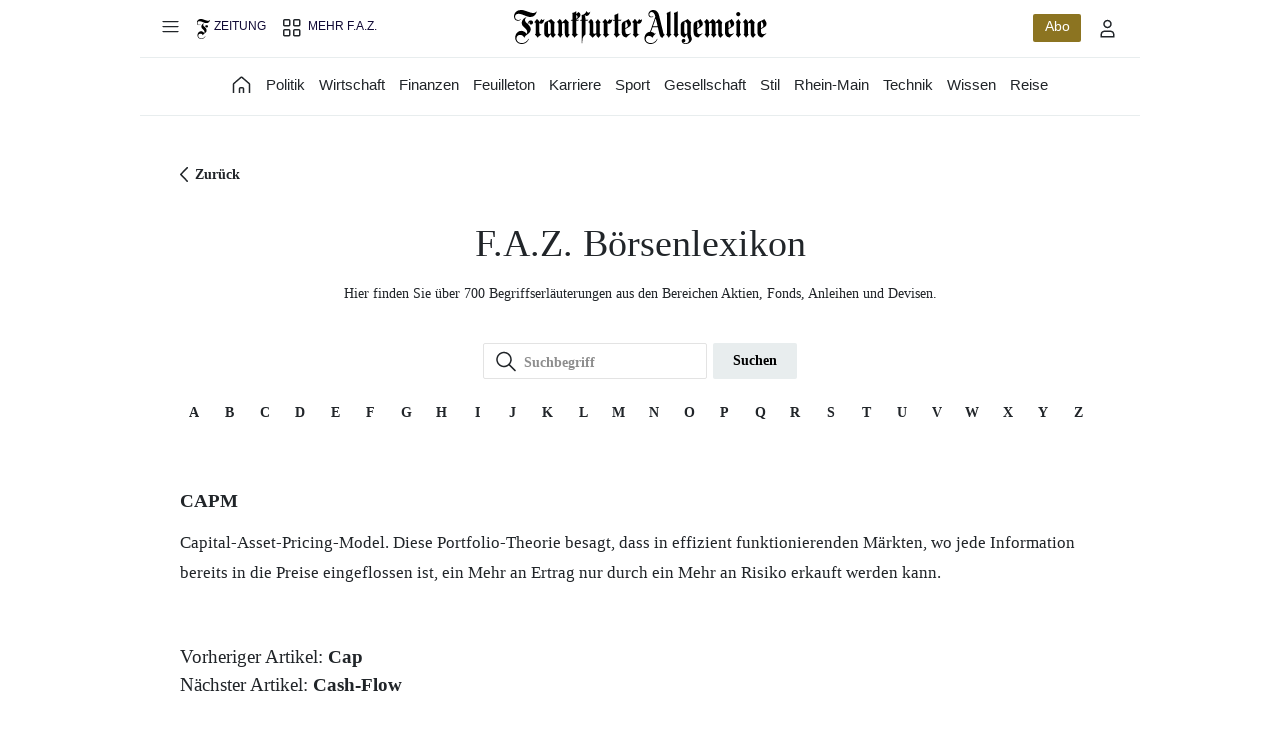

--- FILE ---
content_type: text/html; charset=UTF-8
request_url: https://boersenlexikon.faz.net/definition/capm/
body_size: 31763
content:
<!DOCTYPE html><html lang="de"><head><meta charset="utf-8"><meta name="viewport" content="width=device-width,initial-scale=1,minimum-scale=1,maximum-scale=1,user-scalable=0"><title>CAPM: Definition im FAZ.NET Börsenlexikon</title>
<link rel="stylesheet" href="/wp-content/themes/fazboerse/style.css">
<link rel="shortcut icon" type="image/x-icon" href="https://www.faz.net/favicon.ico"/>
<meta name='robots' content='max-image-preview:large' />
<link rel="alternate" title="oEmbed (JSON)" type="application/json+oembed" href="https://boersenlexikon.faz.net/wp-json/oembed/1.0/embed?url=https%3A%2F%2Fboersenlexikon.faz.net%2Fdefinition%2Fcapm%2F" />
<link rel="alternate" title="oEmbed (XML)" type="text/xml+oembed" href="https://boersenlexikon.faz.net/wp-json/oembed/1.0/embed?url=https%3A%2F%2Fboersenlexikon.faz.net%2Fdefinition%2Fcapm%2F&#038;format=xml" />
<style id='wp-img-auto-sizes-contain-inline-css' type='text/css'>
img:is([sizes=auto i],[sizes^="auto," i]){contain-intrinsic-size:3000px 1500px}
/*# sourceURL=wp-img-auto-sizes-contain-inline-css */
</style>
<link rel='stylesheet' id='dashicons-css' href='https://boersenlexikon.faz.net/wp-includes/css/dashicons.min.css?ver=6.9' type='text/css' media='all' />
<link rel='stylesheet' id='post-views-counter-frontend-css' href='https://boersenlexikon.faz.net/wp-content/plugins/post-views-counter/css/frontend.min.css?ver=1.5.9' type='text/css' media='all' />
<style id='wp-emoji-styles-inline-css' type='text/css'>

	img.wp-smiley, img.emoji {
		display: inline !important;
		border: none !important;
		box-shadow: none !important;
		height: 1em !important;
		width: 1em !important;
		margin: 0 0.07em !important;
		vertical-align: -0.1em !important;
		background: none !important;
		padding: 0 !important;
	}
/*# sourceURL=wp-emoji-styles-inline-css */
</style>
<style id='wp-block-library-inline-css' type='text/css'>
:root{--wp-block-synced-color:#7a00df;--wp-block-synced-color--rgb:122,0,223;--wp-bound-block-color:var(--wp-block-synced-color);--wp-editor-canvas-background:#ddd;--wp-admin-theme-color:#007cba;--wp-admin-theme-color--rgb:0,124,186;--wp-admin-theme-color-darker-10:#006ba1;--wp-admin-theme-color-darker-10--rgb:0,107,160.5;--wp-admin-theme-color-darker-20:#005a87;--wp-admin-theme-color-darker-20--rgb:0,90,135;--wp-admin-border-width-focus:2px}@media (min-resolution:192dpi){:root{--wp-admin-border-width-focus:1.5px}}.wp-element-button{cursor:pointer}:root .has-very-light-gray-background-color{background-color:#eee}:root .has-very-dark-gray-background-color{background-color:#313131}:root .has-very-light-gray-color{color:#eee}:root .has-very-dark-gray-color{color:#313131}:root .has-vivid-green-cyan-to-vivid-cyan-blue-gradient-background{background:linear-gradient(135deg,#00d084,#0693e3)}:root .has-purple-crush-gradient-background{background:linear-gradient(135deg,#34e2e4,#4721fb 50%,#ab1dfe)}:root .has-hazy-dawn-gradient-background{background:linear-gradient(135deg,#faaca8,#dad0ec)}:root .has-subdued-olive-gradient-background{background:linear-gradient(135deg,#fafae1,#67a671)}:root .has-atomic-cream-gradient-background{background:linear-gradient(135deg,#fdd79a,#004a59)}:root .has-nightshade-gradient-background{background:linear-gradient(135deg,#330968,#31cdcf)}:root .has-midnight-gradient-background{background:linear-gradient(135deg,#020381,#2874fc)}:root{--wp--preset--font-size--normal:16px;--wp--preset--font-size--huge:42px}.has-regular-font-size{font-size:1em}.has-larger-font-size{font-size:2.625em}.has-normal-font-size{font-size:var(--wp--preset--font-size--normal)}.has-huge-font-size{font-size:var(--wp--preset--font-size--huge)}.has-text-align-center{text-align:center}.has-text-align-left{text-align:left}.has-text-align-right{text-align:right}.has-fit-text{white-space:nowrap!important}#end-resizable-editor-section{display:none}.aligncenter{clear:both}.items-justified-left{justify-content:flex-start}.items-justified-center{justify-content:center}.items-justified-right{justify-content:flex-end}.items-justified-space-between{justify-content:space-between}.screen-reader-text{border:0;clip-path:inset(50%);height:1px;margin:-1px;overflow:hidden;padding:0;position:absolute;width:1px;word-wrap:normal!important}.screen-reader-text:focus{background-color:#ddd;clip-path:none;color:#444;display:block;font-size:1em;height:auto;left:5px;line-height:normal;padding:15px 23px 14px;text-decoration:none;top:5px;width:auto;z-index:100000}html :where(.has-border-color){border-style:solid}html :where([style*=border-top-color]){border-top-style:solid}html :where([style*=border-right-color]){border-right-style:solid}html :where([style*=border-bottom-color]){border-bottom-style:solid}html :where([style*=border-left-color]){border-left-style:solid}html :where([style*=border-width]){border-style:solid}html :where([style*=border-top-width]){border-top-style:solid}html :where([style*=border-right-width]){border-right-style:solid}html :where([style*=border-bottom-width]){border-bottom-style:solid}html :where([style*=border-left-width]){border-left-style:solid}html :where(img[class*=wp-image-]){height:auto;max-width:100%}:where(figure){margin:0 0 1em}html :where(.is-position-sticky){--wp-admin--admin-bar--position-offset:var(--wp-admin--admin-bar--height,0px)}@media screen and (max-width:600px){html :where(.is-position-sticky){--wp-admin--admin-bar--position-offset:0px}}

/*# sourceURL=wp-block-library-inline-css */
</style><style id='global-styles-inline-css' type='text/css'>
:root{--wp--preset--aspect-ratio--square: 1;--wp--preset--aspect-ratio--4-3: 4/3;--wp--preset--aspect-ratio--3-4: 3/4;--wp--preset--aspect-ratio--3-2: 3/2;--wp--preset--aspect-ratio--2-3: 2/3;--wp--preset--aspect-ratio--16-9: 16/9;--wp--preset--aspect-ratio--9-16: 9/16;--wp--preset--color--black: #000000;--wp--preset--color--cyan-bluish-gray: #abb8c3;--wp--preset--color--white: #ffffff;--wp--preset--color--pale-pink: #f78da7;--wp--preset--color--vivid-red: #cf2e2e;--wp--preset--color--luminous-vivid-orange: #ff6900;--wp--preset--color--luminous-vivid-amber: #fcb900;--wp--preset--color--light-green-cyan: #7bdcb5;--wp--preset--color--vivid-green-cyan: #00d084;--wp--preset--color--pale-cyan-blue: #8ed1fc;--wp--preset--color--vivid-cyan-blue: #0693e3;--wp--preset--color--vivid-purple: #9b51e0;--wp--preset--gradient--vivid-cyan-blue-to-vivid-purple: linear-gradient(135deg,rgb(6,147,227) 0%,rgb(155,81,224) 100%);--wp--preset--gradient--light-green-cyan-to-vivid-green-cyan: linear-gradient(135deg,rgb(122,220,180) 0%,rgb(0,208,130) 100%);--wp--preset--gradient--luminous-vivid-amber-to-luminous-vivid-orange: linear-gradient(135deg,rgb(252,185,0) 0%,rgb(255,105,0) 100%);--wp--preset--gradient--luminous-vivid-orange-to-vivid-red: linear-gradient(135deg,rgb(255,105,0) 0%,rgb(207,46,46) 100%);--wp--preset--gradient--very-light-gray-to-cyan-bluish-gray: linear-gradient(135deg,rgb(238,238,238) 0%,rgb(169,184,195) 100%);--wp--preset--gradient--cool-to-warm-spectrum: linear-gradient(135deg,rgb(74,234,220) 0%,rgb(151,120,209) 20%,rgb(207,42,186) 40%,rgb(238,44,130) 60%,rgb(251,105,98) 80%,rgb(254,248,76) 100%);--wp--preset--gradient--blush-light-purple: linear-gradient(135deg,rgb(255,206,236) 0%,rgb(152,150,240) 100%);--wp--preset--gradient--blush-bordeaux: linear-gradient(135deg,rgb(254,205,165) 0%,rgb(254,45,45) 50%,rgb(107,0,62) 100%);--wp--preset--gradient--luminous-dusk: linear-gradient(135deg,rgb(255,203,112) 0%,rgb(199,81,192) 50%,rgb(65,88,208) 100%);--wp--preset--gradient--pale-ocean: linear-gradient(135deg,rgb(255,245,203) 0%,rgb(182,227,212) 50%,rgb(51,167,181) 100%);--wp--preset--gradient--electric-grass: linear-gradient(135deg,rgb(202,248,128) 0%,rgb(113,206,126) 100%);--wp--preset--gradient--midnight: linear-gradient(135deg,rgb(2,3,129) 0%,rgb(40,116,252) 100%);--wp--preset--font-size--small: 13px;--wp--preset--font-size--medium: 20px;--wp--preset--font-size--large: 36px;--wp--preset--font-size--x-large: 42px;--wp--preset--spacing--20: 0.44rem;--wp--preset--spacing--30: 0.67rem;--wp--preset--spacing--40: 1rem;--wp--preset--spacing--50: 1.5rem;--wp--preset--spacing--60: 2.25rem;--wp--preset--spacing--70: 3.38rem;--wp--preset--spacing--80: 5.06rem;--wp--preset--shadow--natural: 6px 6px 9px rgba(0, 0, 0, 0.2);--wp--preset--shadow--deep: 12px 12px 50px rgba(0, 0, 0, 0.4);--wp--preset--shadow--sharp: 6px 6px 0px rgba(0, 0, 0, 0.2);--wp--preset--shadow--outlined: 6px 6px 0px -3px rgb(255, 255, 255), 6px 6px rgb(0, 0, 0);--wp--preset--shadow--crisp: 6px 6px 0px rgb(0, 0, 0);}:where(.is-layout-flex){gap: 0.5em;}:where(.is-layout-grid){gap: 0.5em;}body .is-layout-flex{display: flex;}.is-layout-flex{flex-wrap: wrap;align-items: center;}.is-layout-flex > :is(*, div){margin: 0;}body .is-layout-grid{display: grid;}.is-layout-grid > :is(*, div){margin: 0;}:where(.wp-block-columns.is-layout-flex){gap: 2em;}:where(.wp-block-columns.is-layout-grid){gap: 2em;}:where(.wp-block-post-template.is-layout-flex){gap: 1.25em;}:where(.wp-block-post-template.is-layout-grid){gap: 1.25em;}.has-black-color{color: var(--wp--preset--color--black) !important;}.has-cyan-bluish-gray-color{color: var(--wp--preset--color--cyan-bluish-gray) !important;}.has-white-color{color: var(--wp--preset--color--white) !important;}.has-pale-pink-color{color: var(--wp--preset--color--pale-pink) !important;}.has-vivid-red-color{color: var(--wp--preset--color--vivid-red) !important;}.has-luminous-vivid-orange-color{color: var(--wp--preset--color--luminous-vivid-orange) !important;}.has-luminous-vivid-amber-color{color: var(--wp--preset--color--luminous-vivid-amber) !important;}.has-light-green-cyan-color{color: var(--wp--preset--color--light-green-cyan) !important;}.has-vivid-green-cyan-color{color: var(--wp--preset--color--vivid-green-cyan) !important;}.has-pale-cyan-blue-color{color: var(--wp--preset--color--pale-cyan-blue) !important;}.has-vivid-cyan-blue-color{color: var(--wp--preset--color--vivid-cyan-blue) !important;}.has-vivid-purple-color{color: var(--wp--preset--color--vivid-purple) !important;}.has-black-background-color{background-color: var(--wp--preset--color--black) !important;}.has-cyan-bluish-gray-background-color{background-color: var(--wp--preset--color--cyan-bluish-gray) !important;}.has-white-background-color{background-color: var(--wp--preset--color--white) !important;}.has-pale-pink-background-color{background-color: var(--wp--preset--color--pale-pink) !important;}.has-vivid-red-background-color{background-color: var(--wp--preset--color--vivid-red) !important;}.has-luminous-vivid-orange-background-color{background-color: var(--wp--preset--color--luminous-vivid-orange) !important;}.has-luminous-vivid-amber-background-color{background-color: var(--wp--preset--color--luminous-vivid-amber) !important;}.has-light-green-cyan-background-color{background-color: var(--wp--preset--color--light-green-cyan) !important;}.has-vivid-green-cyan-background-color{background-color: var(--wp--preset--color--vivid-green-cyan) !important;}.has-pale-cyan-blue-background-color{background-color: var(--wp--preset--color--pale-cyan-blue) !important;}.has-vivid-cyan-blue-background-color{background-color: var(--wp--preset--color--vivid-cyan-blue) !important;}.has-vivid-purple-background-color{background-color: var(--wp--preset--color--vivid-purple) !important;}.has-black-border-color{border-color: var(--wp--preset--color--black) !important;}.has-cyan-bluish-gray-border-color{border-color: var(--wp--preset--color--cyan-bluish-gray) !important;}.has-white-border-color{border-color: var(--wp--preset--color--white) !important;}.has-pale-pink-border-color{border-color: var(--wp--preset--color--pale-pink) !important;}.has-vivid-red-border-color{border-color: var(--wp--preset--color--vivid-red) !important;}.has-luminous-vivid-orange-border-color{border-color: var(--wp--preset--color--luminous-vivid-orange) !important;}.has-luminous-vivid-amber-border-color{border-color: var(--wp--preset--color--luminous-vivid-amber) !important;}.has-light-green-cyan-border-color{border-color: var(--wp--preset--color--light-green-cyan) !important;}.has-vivid-green-cyan-border-color{border-color: var(--wp--preset--color--vivid-green-cyan) !important;}.has-pale-cyan-blue-border-color{border-color: var(--wp--preset--color--pale-cyan-blue) !important;}.has-vivid-cyan-blue-border-color{border-color: var(--wp--preset--color--vivid-cyan-blue) !important;}.has-vivid-purple-border-color{border-color: var(--wp--preset--color--vivid-purple) !important;}.has-vivid-cyan-blue-to-vivid-purple-gradient-background{background: var(--wp--preset--gradient--vivid-cyan-blue-to-vivid-purple) !important;}.has-light-green-cyan-to-vivid-green-cyan-gradient-background{background: var(--wp--preset--gradient--light-green-cyan-to-vivid-green-cyan) !important;}.has-luminous-vivid-amber-to-luminous-vivid-orange-gradient-background{background: var(--wp--preset--gradient--luminous-vivid-amber-to-luminous-vivid-orange) !important;}.has-luminous-vivid-orange-to-vivid-red-gradient-background{background: var(--wp--preset--gradient--luminous-vivid-orange-to-vivid-red) !important;}.has-very-light-gray-to-cyan-bluish-gray-gradient-background{background: var(--wp--preset--gradient--very-light-gray-to-cyan-bluish-gray) !important;}.has-cool-to-warm-spectrum-gradient-background{background: var(--wp--preset--gradient--cool-to-warm-spectrum) !important;}.has-blush-light-purple-gradient-background{background: var(--wp--preset--gradient--blush-light-purple) !important;}.has-blush-bordeaux-gradient-background{background: var(--wp--preset--gradient--blush-bordeaux) !important;}.has-luminous-dusk-gradient-background{background: var(--wp--preset--gradient--luminous-dusk) !important;}.has-pale-ocean-gradient-background{background: var(--wp--preset--gradient--pale-ocean) !important;}.has-electric-grass-gradient-background{background: var(--wp--preset--gradient--electric-grass) !important;}.has-midnight-gradient-background{background: var(--wp--preset--gradient--midnight) !important;}.has-small-font-size{font-size: var(--wp--preset--font-size--small) !important;}.has-medium-font-size{font-size: var(--wp--preset--font-size--medium) !important;}.has-large-font-size{font-size: var(--wp--preset--font-size--large) !important;}.has-x-large-font-size{font-size: var(--wp--preset--font-size--x-large) !important;}
/*# sourceURL=global-styles-inline-css */
</style>

<style id='classic-theme-styles-inline-css' type='text/css'>
/*! This file is auto-generated */
.wp-block-button__link{color:#fff;background-color:#32373c;border-radius:9999px;box-shadow:none;text-decoration:none;padding:calc(.667em + 2px) calc(1.333em + 2px);font-size:1.125em}.wp-block-file__button{background:#32373c;color:#fff;text-decoration:none}
/*# sourceURL=/wp-includes/css/classic-themes.min.css */
</style>
<link rel='stylesheet' id='twentyseventeen-style-css' href='https://boersenlexikon.faz.net/wp-content/themes/fazboerse/style.css?ver=6.9' type='text/css' media='all' />
<script type="text/javascript" src="https://boersenlexikon.faz.net/wp-includes/js/jquery/jquery.min.js?ver=3.7.1" id="jquery-core-js"></script>
<script type="text/javascript" src="https://boersenlexikon.faz.net/wp-includes/js/jquery/jquery-migrate.min.js?ver=3.4.1" id="jquery-migrate-js"></script>
<script type="text/javascript" src="https://boersenlexikon.faz.net/wp-content/themes/fazboerse/js/gdsmain.js?ver=1.0" id="gdsmain-js"></script>
<link rel="https://api.w.org/" href="https://boersenlexikon.faz.net/wp-json/" /><link rel="EditURI" type="application/rsd+xml" title="RSD" href="https://boersenlexikon.faz.net/xmlrpc.php?rsd" />
<meta name="generator" content="WordPress 6.9" />
<link rel="canonical" href="https://boersenlexikon.faz.net/definition/capm/" />
<link rel='shortlink' href='https://boersenlexikon.faz.net/?p=2552' />
		<style type="text/css" id="wp-custom-css">
			.lexikonref {
    text-decoration: underline;
}		</style>
		
<meta name="description" content="Capital-Asset-Pricing-Model." />
<link rel="preload" href="https://dynamic.faz.net/fonts/source-sans-3-v15_latin_normal_200-900.woff2" as="font" type="font/woff2-variations" crossorigin="true"><link rel="preload" href="https://dynamic.faz.net/fonts/source-sans-3-v15_latin_italic_200-900.woff2" as="font" type="font/woff2-variations" crossorigin="true"><script>window.meta = {};
      window.meta.sourcepointBaseEndpoint = "https://consent.faz.net";
      window.meta.sourcepointPrivacyManagerMainScript = "//consent.faz.net/wrapperMessagingWithoutDetection.js";</script><script>window.avenga = {};
      window.avenga.rts = {};
      window.avenga.rts.connector_url = new URL("https://connector.faz.net");
      window.avenga.rts.minimizeHeader = 'BelowTheFold';</script><script id="sourcepoint_script1">!function () { var e = function () { var e, t = "__tcfapiLocator", a = [], n = window; for (; n;) { try { if (n.frames[t]) { e = n; break } } catch (e) { } if (n === window.top) break; n = n.parent } e || (!function e() { var a = n.document, r = !!n.frames[t]; if (!r) if (a.body) { var i = a.createElement("iframe"); i.style.cssText = "display:none", i.name = t, a.body.appendChild(i) } else setTimeout(e, 5); return !r }(), n.__tcfapi = function () { for (var e, t = arguments.length, n = new Array(t), r = 0; r < t; r++)n[r] = arguments[r]; if (!n.length) return a; if ("setGdprApplies" === n[0]) n.length > 3 && 2 === parseInt(n[1], 10) && "boolean" == typeof n[3] && (e = n[3], "function" == typeof n[2] && n[2]("set", !0)); else if ("ping" === n[0]) { var i = { gdprApplies: e, cmpLoaded: !1, cmpStatus: "stub" }; "function" == typeof n[2] && n[2](i) } else a.push(n) }, n.addEventListener("message", (function (e) { var t = "string" == typeof e.data, a = {}; try { a = t ? JSON.parse(e.data) : e.data } catch (e) { } var n = a.__tcfapiCall; n && window.__tcfapi(n.command, n.version, (function (a, r) { var i = { __tcfapiReturn: { returnValue: a, success: r, callId: n.callId } }; t && (i = JSON.stringify(i)), e.source.postMessage(i, "*") }), n.parameter) }), !1)) }; "undefined" != typeof module ? module.exports = e : e() }();</script><script id="sourcepoint_script2">!function () {
    window.vendorConsents = {};
    window._sp_ = {
      config: {
        accountId: 329,
        baseEndpoint: 'https://consent.faz.net',
        targetingParams: {},
        /*
        events: {
          onMessageReady: function () {
            console.log('[SP] onMessageReady');
          },
          onMessageChoiceSelect: function (choice_id, choice_type_id) {
            console.log('[SP] onMessageChoiceSelect choice_id: ', choice_id);
            console.log('[SP] onMessageChoiceSelect choice_id: ', choice_type_id);
          },
          onPrivacyManagerAction: function (pmData) {
            console.log('[SP] onPrivacyManagerAction', pmData);
          },
          onMessageChoiceError: function (err) {
            console.log('[SP] onMessageChoiceError', err);
          },
          onConsentReady: function (consentUUID, euconsent) {
            console.log('[SP] onConsentReady: consentUUID', consentUUID);
            console.log('[SP] onConsentReady: euconsent', euconsent);
          },
          onPMCancel: function () {
            console.log('[SP] onPMCancel');
          },
          onMessageReceiveData: function (data) {
            console.log('[SP] onMessageReceiveData', data);
            console.log(JSON.stringify(data));
          },
          onSPPMObjectReady: function () {
            console.log('[SP] onSPPMObjectReady');
          }
        },*/
      }
    };
  }();</script><!--
formerly this script was included statically, but now we include it dynamically, see implementation of `function initUserSpecificSourcepointConfiguration()`
the reason for this change is that we need to first receive and process the response from GET /api/v1/authuserdata
<script id="sourcepoint_script3" src="https://consent.faz.net/wrapperMessagingWithoutDetection.js"></script>
--><script id="sourcepoint_script4">!function () {
    window.templateService = window.templateService || {};
    window.templateService.consentManager = window.templateService.consentManager || {};
    window.templateService.consentManager.openPrivacyManager = function () {
      try {
        window._sp_.loadPrivacyManagerModal ( 1080459 );
      } catch (e) {
        console.error('Failed to load Privacy Manager Modal');
      }
    }
  }();</script><script type="module" src="https://rts.faz.net/assets/v2/bundle/all.js"></script><link rel="stylesheet" href="https://rts.faz.net/assets/v2/css/header-footer.css"><script type="module" async src="https://snacks.faz.net/faz-snackswidget.min.js"></script><script id="IQ_AD_ControllerV2_1">function isDesktop() {
    const width = (window.innerWidth > 0) ? window.innerWidth : screen.width;
    return width >= 850;
  }

  function isMobileOrTablet() {
    return !isDesktop();
  }

  function isTablet() {
    return isMobileOrTablet() && window.outerWidth >= 480 && window.hasOwnProperty('orientation');
  }

  function isMobile() {
    return isMobileOrTablet() && !isTablet();
  }

  function getPlatform() {
    if (isDesktop()) {
      return 'desktop';
    }
    // Currently IQD does not support an Adcontroller for 'tablet';
    // only 'desktop' and 'mobile' are supported;
    // we therefore treat anything as 'mobile' that isn't 'desktop'.
    // if (isTablet()) {
    //   return 'tablet';
    // }
    return 'mobile';
  }

  (function () {
    function IQSLoader(url) {
      var script = document.createElement("script");
      script.type = "text/javascript";
      script.src = url;
      document.getElementsByTagName("head")[0].appendChild(script);
    }
    var iqd_mode = (function () {
      var dm = window.location.href.toLowerCase();
      return (dm.indexOf('iqdeployment=') > 1) ? dm.split('iqdeployment=')[1].split('&')[0] : 'live';
    })();
    if (isDesktop()) {
      IQSLoader(
        "https://s3.eu-central-1.amazonaws.com/prod.iqdcontroller.iqdigital/cdn_iqdfaz/" +
        iqd_mode + "/iqadcontroller.js.gz");
    }
    else {
      IQSLoader(
        "https://s3.eu-central-1.amazonaws.com/prod.iqdcontroller.iqdigital/cdn_iqdfaz_mob/" +
        iqd_mode + "/iqadcontroller.js.gz");
    }
  })();</script><script id="IQ_AD_ControllerV2_2">(function () {
    window.AdController = {
      i: null, // page info
      q: [], // render queue
      f: false, // is finalized
      s: false, // is staged
      n: false, // is initialized
      r: null, // ready function
      c: [], // command queue
      setPageInfo: function (i) {
        window.AdController.i = i;
      },
      stage: function () {
        window.AdController.s = true;
      },
      initialize: function () {
        window.AdController.n = true;
      },
      render: function (n, c) {
        window.AdController.q.push([n, c]);
      },
      finalize: function () {
        window.AdController.f = true;
      },
      ready: function (callback) {
        window.AdController.r = callback;
      },
      startLoadCycle: function () {
        window.AdController.c.push(['startLoadCycle']);
      },
      reload: function (p, t) {
        window.AdController.c.push(['reload', p, t]);
      },
      reinitialize: function (i) {
        window.AdController.c.push(['reinitialize', i]);
      }
    };
  })();</script><script id="IQ_AD_ControllerV2_3">// ########### CMS-MANDANTEN-OBJECT #############
  var cmsObject = {};
  cmsObject = {"$handle":"partner","level2":"finanzen","level3":"","level4":"","isWrapperApp":false,"keywords":"","tma":"","platform":"desktop"} ;
  cmsObject.platform = getPlatform();</script><script id="IQ_AD_ControllerV2_4">//initialize ad positions with viewport dependent data-device attribute,
  //then call finalize functions
  if (document.readyState === "loading") {
    document.addEventListener("DOMContentLoaded", (event) => {
      iqadcontrollerv2_initads();
    });
  }
  else {
    iqadcontrollerv2_initads();
  }

  //Add device type to all Ad containers
  function iqadcontrollerv2_initads() {
    const ads = document.getElementsByClassName('iqdcontainer');
    const platform = getPlatform();
    [...ads].forEach((ad) => {
     ad.dataset.device = platform;
    });
    iqadcontrollerv2_finalize();
    iqadcontrollerv2_iqdcomplete();
  }

  //AdController finalize Script
  function iqadcontrollerv2_finalize(){
    AdController.finalize();
  }

  //AdController page load signal
  function iqadcontrollerv2_iqdcomplete(){
    const IQDComplete = {
      init: function () {
        return true;
      }
    };
  }</script><script src="//assets.adobedtm.com/101b76c36d9a/299bb2761e13/launch-b62c4c37ed74.min.js" class="adobe_init"></script><!-- __ASSETS_HEAD__ --></head><body class=""><script id="adcontrollerv2_setup">if (typeof AdController !== 'undefined') {
    AdController.setPageInfo();
    AdController.stage();
    if (!AdController._initialized) {
      AdController.initialize();
    }
  }


  if (!AdController._initialized) {
    AdController.setPageInfo(cmsObject);
    try {
      AdController.stage();
    } catch (e) {}
    AdController.initialize();
  }
  else {
    (function checkDOMReadyState(c) {
      try {
        if (AdController.getRenderController().isReady()) {
          AdController.reinitialize(cmsObject);
        }
      } catch (e) {
          if (c < 50) {
            c++;
            setTimeout(function () {
              checkDOMReadyState(c);
            }, 100);
          }
        }
      })(0);
    }</script><script id="adobedatalayer" type="module">window.digitalData = {
    "site": {
      
      "digitalAsset": "faz.net",
      
      
    },
    "page": {
      "name": "2.1903",
      "type": "partner-fragment",
      "title": "Börsenlexikon",
      "seoTitle": "Börsenlexikon - FAZ",
      "ressort": "Finanzen",
      "subressort1": "Börsenlexikon",
      "subressort2": "",
      "previousPageName": "0.00000",
      "adBlockerEnabled": false,
      "pageinfo": {
        "pageName": "undefined"
      }
    },
    "user": {
      "accessType": "noaccess",
      "isLoggedIn": false,
    }
  };
  window.dispatchEvent(new CustomEvent("avenga.initAdobeTracking"));</script><script id="prevpagecookie">// https://developer.mozilla.org/en-US/docs/Web/JavaScript/Reference/Operators/Nullish_coalescing_assignment
  ((window.avenga ??= {}).page ??= {}).name =
    "undefined";</script><div class="doc-wrapper content-wrapper"><div class="doc-container"><nav aria-label="Hauptnavigation" class="navigation"><dialog id="main-menu" closedby="any" class="mainmenu-dialog mainmenu-typography" data-ressort-active=""><div class="mainmenu-head"><button class="mainmenu-close" id="navigation-trigger-close" autofocus aria-label="Hauptmenü schließen"></button> <a data-toplevel-link class="rts-link mainmenu-typographic-title" href="https://www.faz.net/aktuell/" aria-label="Zur Startseite"></a></div><div class="mainmenu-search-box"><form class="navigation-form" method="get" action="https://www.faz.net/suche/" role="search"><button class="navigation-btn-search" type="submit" onfocus="this.value='';" aria-label="Suche starten"></button> <input data-toplevel-link class="navigation-input-search" type="text" name="query" id="input-search" placeholder="Suche"> <input type="hidden" name="resultsPerPage" value="20"> <input type="hidden" name="chkBoxType_2" value="on"></form></div><ul class="mainmenu-list"><li class="navigation-content-section"><a data-toplevel-link class="rts-link mainmenu-entry-displaytext home" href="https://www.faz.net/aktuell/"><div class="mainmenu-entry-icon mainmenu-entry-icon--home"></div>Startseite</a></li><li class="navigation-content-section"><a data-toplevel-link class="rts-link mainmenu-entry-displaytext fplus" href="https://www.faz.net/aktuell/das-beste-von-faz-plus/" adobe-track="true" track-subposition="Burger Menu" track-position="Header" track-element="Faz Divisionen" track-label="Das Beste von FAZ+">Das Beste von FAZ+</a></li></ul><ul class="mainmenu-supersection"><li class="mainmenu-content-section" data-ressort-name="politik"><a data-toplevel-link class="rts-link mainmenu-dynamic-entry-displaytext" href="https://www.faz.net/aktuell/politik/">Politik</a><details name="ressorts" class="mainmenu-details-accordion-root"><summary aria-label="Ressorts unter Politik" class="mainmenu-details-accordion-trigger"></summary><ul class="mainmenu-details-accordion-body"><li class="mainmenu-details-accordion-item"><a data-mainmenu-accordion-item class="rts-link mainmenu-subentry" href="https://www.faz.net/aktuell/politik/usa-unter-trump/">USA unter Trump</a></li><li class="mainmenu-details-accordion-item"><a data-mainmenu-accordion-item class="rts-link mainmenu-subentry" href="https://www.faz.net/aktuell/politik/ukraine/">Ukraine</a></li><li class="mainmenu-details-accordion-item"><a data-mainmenu-accordion-item class="rts-link mainmenu-subentry" href="https://www.faz.net/aktuell/politik/inland/">Inland</a></li><li class="mainmenu-details-accordion-item"><a data-mainmenu-accordion-item class="rts-link mainmenu-subentry" href="https://www.faz.net/aktuell/politik/ausland/">Ausland</a></li><li class="mainmenu-details-accordion-item"><a data-mainmenu-accordion-item class="rts-link mainmenu-subentry" href="https://www.faz.net/aktuell/politik/politische-buecher/">Politische Bücher</a></li><li class="mainmenu-details-accordion-item"><a data-mainmenu-accordion-item class="rts-link mainmenu-subentry" href="https://www.faz.net/einspruch/">PRO Einspruch</a></li><li class="mainmenu-details-accordion-item"><a data-mainmenu-accordion-item class="rts-link mainmenu-subentry" href="https://www.faz.net/aktuell/politik/geschichte/">Geschichte</a></li><li class="mainmenu-details-accordion-item"><a data-mainmenu-accordion-item class="rts-link mainmenu-subentry" href="https://www.faz.net/aktuell/politik/briefe-an-die-herausgeber/">Briefe an die Herausgeber</a></li></ul></details></li><li class="mainmenu-content-section" data-ressort-name="wirtschaft"><a data-toplevel-link class="rts-link mainmenu-dynamic-entry-displaytext" href="https://www.faz.net/aktuell/wirtschaft/">Wirtschaft</a><details name="ressorts" class="mainmenu-details-accordion-root"><summary aria-label="Ressorts unter Wirtschaft" class="mainmenu-details-accordion-trigger"></summary><ul class="mainmenu-details-accordion-body"><li class="mainmenu-details-accordion-item"><a data-mainmenu-accordion-item class="rts-link mainmenu-subentry" href="https://www.faz.net/aktuell/wirtschaft/was-kostet-die-welt/">Was kostet die Welt?</a></li><li class="mainmenu-details-accordion-item"><a data-mainmenu-accordion-item class="rts-link mainmenu-subentry" href="https://www.faz.net/aktuell/wirtschaft/unternehmen/">Unternehmen</a></li><li class="mainmenu-details-accordion-item"><a data-mainmenu-accordion-item class="rts-link mainmenu-subentry" href="https://www.faz.net/aktuell/wirtschaft/immobilien-wohnen/">Immobilien &amp; Wohnen</a></li><li class="mainmenu-details-accordion-item"><a data-mainmenu-accordion-item class="rts-link mainmenu-subentry" href="https://www.faz.net/aktuell/wirtschaft/auto-verkehr/">Auto &amp; Verkehr</a></li><li class="mainmenu-details-accordion-item"><a data-mainmenu-accordion-item class="rts-link mainmenu-subentry" href="https://www.faz.net/aktuell/wirtschaft/klima-nachhaltigkeit/">Klima &amp; Nachhaltigkeit</a></li><li class="mainmenu-details-accordion-item"><a data-mainmenu-accordion-item class="rts-link mainmenu-subentry" href="https://www.faz.net/pro/digitalwirtschaft/">PRO Digitalwirtschaft</a></li><li class="mainmenu-details-accordion-item"><a data-mainmenu-accordion-item class="rts-link mainmenu-subentry" href="https://www.faz.net/pro/weltwirtschaft/">PRO Weltwirtschaft</a></li><li class="mainmenu-details-accordion-item"><a data-mainmenu-accordion-item class="rts-link mainmenu-subentry" href="https://www.faz.net/aktuell/wirtschaft/arm-und-reich/">Arm und reich</a></li><li class="mainmenu-details-accordion-item"><a data-mainmenu-accordion-item class="rts-link mainmenu-subentry" href="https://www.faz.net/aktuell/wirtschaft/schneller-schlau/">Schneller schlau</a></li><li class="mainmenu-details-accordion-item"><a data-mainmenu-accordion-item class="rts-link mainmenu-subentry" href="https://www.faz.net/aktuell/wirtschaft/wirtschaftswissen/">Wirtschaftswissen</a></li></ul></details></li><li class="mainmenu-content-section" data-ressort-name="finanzen"><a data-toplevel-link class="rts-link mainmenu-dynamic-entry-displaytext" href="https://www.faz.net/aktuell/finanzen/">Finanzen</a><details name="ressorts" class="mainmenu-details-accordion-root"><summary aria-label="Ressorts unter Finanzen" class="mainmenu-details-accordion-trigger"></summary><ul class="mainmenu-details-accordion-body"><li class="mainmenu-details-accordion-item"><a data-mainmenu-accordion-item class="rts-link mainmenu-subentry" href="https://www.faz.net/aktuell/finanzen/pro-finanzen/">PRO Finanzen</a></li><li class="mainmenu-details-accordion-item"><a data-mainmenu-accordion-item class="rts-link mainmenu-subentry" href="https://www.faz.net/aktuell/finanzen/finanzmarkt/">Finanzmarkt</a></li><li class="mainmenu-details-accordion-item"><a data-mainmenu-accordion-item class="rts-link mainmenu-subentry" href="https://www.faz.net/aktuell/finanzen/boersen-maerkte/">Börsen &amp; Märkte</a></li><li class="mainmenu-details-accordion-item"><a data-mainmenu-accordion-item class="rts-link mainmenu-subentry" href="https://musterdepot.faz.net/">Mein Depot</a></li><li class="mainmenu-details-accordion-item"><a data-mainmenu-accordion-item class="rts-link mainmenu-subentry" href="https://boersenlexikon.faz.net/">Börsenlexikon</a></li></ul></details></li><li class="mainmenu-content-section" data-ressort-name="feuilleton"><a data-toplevel-link class="rts-link mainmenu-dynamic-entry-displaytext" href="https://www.faz.net/aktuell/feuilleton/">Feuilleton</a><details name="ressorts" class="mainmenu-details-accordion-root"><summary aria-label="Ressorts unter Feuilleton" class="mainmenu-details-accordion-trigger"></summary><ul class="mainmenu-details-accordion-body"><li class="mainmenu-details-accordion-item"><a data-mainmenu-accordion-item class="rts-link mainmenu-subentry" href="https://www.faz.net/aktuell/feuilleton/debatten/">Debatten</a></li><li class="mainmenu-details-accordion-item"><a data-mainmenu-accordion-item class="rts-link mainmenu-subentry" href="https://www.faz.net/aktuell/feuilleton/buecher/">Bücher</a></li><li class="mainmenu-details-accordion-item"><a data-mainmenu-accordion-item class="rts-link mainmenu-subentry" href="https://www.faz.net/aktuell/feuilleton/medien-und-film/">Medien und Film</a></li><li class="mainmenu-details-accordion-item"><a data-mainmenu-accordion-item class="rts-link mainmenu-subentry" href="https://www.faz.net/aktuell/feuilleton/musik-und-buehne/">Musik und Bühne</a></li><li class="mainmenu-details-accordion-item"><a data-mainmenu-accordion-item class="rts-link mainmenu-subentry" href="https://www.faz.net/aktuell/feuilleton/kunst-und-architektur/">Kunst und Architektur</a></li><li class="mainmenu-details-accordion-item"><a data-mainmenu-accordion-item class="rts-link mainmenu-subentry" href="https://www.faz.net/aktuell/feuilleton/kunstmarkt/">Kunstmarkt</a></li><li class="mainmenu-details-accordion-item"><a data-mainmenu-accordion-item class="rts-link mainmenu-subentry" href="https://www.faz.net/aktuell/feuilleton/kolumnen/">Kolumnen</a></li><li class="mainmenu-details-accordion-item"><a data-mainmenu-accordion-item class="rts-link mainmenu-subentry" href="https://tv.faz.net/epg_d.php">TV-Programm</a></li></ul></details></li><li class="mainmenu-content-section" data-ressort-name="karriere"><a data-toplevel-link class="rts-link mainmenu-dynamic-entry-displaytext" href="https://www.faz.net/aktuell/karriere-hochschule/">Karriere</a><details name="ressorts" class="mainmenu-details-accordion-root"><summary aria-label="Ressorts unter Karriere" class="mainmenu-details-accordion-trigger"></summary><ul class="mainmenu-details-accordion-body"><li class="mainmenu-details-accordion-item"><a data-mainmenu-accordion-item class="rts-link mainmenu-subentry" href="https://www.faz.net/aktuell/karriere-hochschule/buero-co/">Büro &amp; Co</a></li><li class="mainmenu-details-accordion-item"><a data-mainmenu-accordion-item class="rts-link mainmenu-subentry" href="https://www.faz.net/aktuell/karriere-hochschule/hoersaal/">Hörsaal</a></li><li class="mainmenu-details-accordion-item"><a data-mainmenu-accordion-item class="rts-link mainmenu-subentry" href="https://www.faz.net/aktuell/karriere-hochschule/klassenzimmer/">Klassenzimmer</a></li><li class="mainmenu-details-accordion-item"><a data-mainmenu-accordion-item class="rts-link mainmenu-subentry" href="https://www.faz.net/aktuell/karriere-hochschule/die-karrierefrage/">Die Karrierefrage</a></li></ul></details></li><li class="mainmenu-content-section" data-ressort-name="sport"><a data-toplevel-link class="rts-link mainmenu-dynamic-entry-displaytext" href="https://www.faz.net/aktuell/sport/">Sport</a><details name="ressorts" class="mainmenu-details-accordion-root"><summary aria-label="Ressorts unter Sport" class="mainmenu-details-accordion-trigger"></summary><ul class="mainmenu-details-accordion-body"><li class="mainmenu-details-accordion-item"><a data-mainmenu-accordion-item class="rts-link mainmenu-subentry" href="https://www.faz.net/aktuell/sport/australian-open/">Australian Open</a></li><li class="mainmenu-details-accordion-item"><a data-mainmenu-accordion-item class="rts-link mainmenu-subentry" href="https://www.faz.net/aktuell/sport/handball-em/">Handball-EM</a></li><li class="mainmenu-details-accordion-item"><a data-mainmenu-accordion-item class="rts-link mainmenu-subentry" href="https://www.faz.net/aktuell/sport/olympische-winterspiele/">Olympische Winterspiele</a></li><li class="mainmenu-details-accordion-item"><a data-mainmenu-accordion-item class="rts-link mainmenu-subentry" href="https://www.faz.net/aktuell/sport/fussball/">Fußball</a></li><li class="mainmenu-details-accordion-item"><a data-mainmenu-accordion-item class="rts-link mainmenu-subentry" href="https://www.faz.net/aktuell/sport/formel-1/">Formel 1</a></li><li class="mainmenu-details-accordion-item"><a data-mainmenu-accordion-item class="rts-link mainmenu-subentry" href="https://www.faz.net/aktuell/sport/mehr-sport/">Mehr Sport</a></li><li class="mainmenu-details-accordion-item"><a data-mainmenu-accordion-item class="rts-link mainmenu-subentry" href="https://www.faz.net/aktuell/sport/rhein-main-sport/">Rhein-Main-Sport</a></li><li class="mainmenu-details-accordion-item"><a data-mainmenu-accordion-item class="rts-link mainmenu-subentry" href="https://www.faz.net/aktuell/sport/sportpolitik/">Sportpolitik</a></li><li class="mainmenu-details-accordion-item"><a data-mainmenu-accordion-item class="rts-link mainmenu-subentry" href="https://www.faz.net/aktuell/sport/wintersport/">Wintersport</a></li><li class="mainmenu-details-accordion-item"><a data-mainmenu-accordion-item class="rts-link mainmenu-subentry" href="https://www.faz.net/aktuell/sport/sport-tipps/">Sport-Tipps</a></li><li class="mainmenu-details-accordion-item"><a data-mainmenu-accordion-item class="rts-link mainmenu-subentry" href="https://www.faz.net/faz-net-services/sport-live-ticker/">Sport Live</a></li><li class="mainmenu-details-accordion-item"><a data-mainmenu-accordion-item class="rts-link mainmenu-subentry" href="https://www.faz.net/aktuell/sport/sport-ergebnisse/">Sport-Ergebnisse</a></li></ul></details></li><li class="mainmenu-content-section" data-ressort-name="gesellschaft"><a data-toplevel-link class="rts-link mainmenu-dynamic-entry-displaytext" href="https://www.faz.net/aktuell/gesellschaft/">Gesellschaft</a><details name="ressorts" class="mainmenu-details-accordion-root"><summary aria-label="Ressorts unter Gesellschaft" class="mainmenu-details-accordion-trigger"></summary><ul class="mainmenu-details-accordion-body"><li class="mainmenu-details-accordion-item"><a data-mainmenu-accordion-item class="rts-link mainmenu-subentry" href="https://www.faz.net/aktuell/gesellschaft/menschen/">Menschen</a></li><li class="mainmenu-details-accordion-item"><a data-mainmenu-accordion-item class="rts-link mainmenu-subentry" href="https://www.faz.net/aktuell/gesellschaft/kriminalitaet/">Kriminalität</a></li><li class="mainmenu-details-accordion-item"><a data-mainmenu-accordion-item class="rts-link mainmenu-subentry" href="https://www.faz.net/aktuell/gesellschaft/ungluecke/">Unglücke</a></li><li class="mainmenu-details-accordion-item"><a data-mainmenu-accordion-item class="rts-link mainmenu-subentry" href="https://www.faz.net/aktuell/gesellschaft/gesundheit/">Gesundheit</a></li><li class="mainmenu-details-accordion-item"><a data-mainmenu-accordion-item class="rts-link mainmenu-subentry" href="https://www.faz.net/aktuell/gesellschaft/tiere/">Tiere</a></li><li class="mainmenu-details-accordion-item"><a data-mainmenu-accordion-item class="rts-link mainmenu-subentry" href="https://www.faz.net/aktuell/gesellschaft/smalltalk/">Smalltalk</a></li><li class="mainmenu-details-accordion-item"><a data-mainmenu-accordion-item class="rts-link mainmenu-subentry" href="https://www.faz.net/aktuell/gesellschaft/jugend-schreibt/">Jugend schreibt</a></li></ul></details></li><li class="mainmenu-content-section" data-ressort-name="stil"><a data-toplevel-link class="rts-link mainmenu-dynamic-entry-displaytext" href="https://www.faz.net/aktuell/stil/">Stil</a><details name="ressorts" class="mainmenu-details-accordion-root"><summary aria-label="Ressorts unter Stil" class="mainmenu-details-accordion-trigger"></summary><ul class="mainmenu-details-accordion-body"><li class="mainmenu-details-accordion-item"><a data-mainmenu-accordion-item class="rts-link mainmenu-subentry" href="https://www.faz.net/aktuell/stil/essen-trinken/">Essen &amp; Trinken</a></li><li class="mainmenu-details-accordion-item"><a data-mainmenu-accordion-item class="rts-link mainmenu-subentry" href="https://www.faz.net/aktuell/stil/mode-design/">Mode &amp; Design</a></li><li class="mainmenu-details-accordion-item"><a data-mainmenu-accordion-item class="rts-link mainmenu-subentry" href="https://www.faz.net/aktuell/stil/leib-seele/">Leib &amp; Seele</a></li><li class="mainmenu-details-accordion-item"><a data-mainmenu-accordion-item class="rts-link mainmenu-subentry" href="https://www.faz.net/aktuell/stil/eltern-familie/">Eltern &amp; Familie</a></li><li class="mainmenu-details-accordion-item"><a data-mainmenu-accordion-item class="rts-link mainmenu-subentry" href="https://www.faz.net/aktuell/stil/trends-nischen/">Trends &amp; Nischen</a></li></ul></details></li><li class="mainmenu-content-section" data-ressort-name="rhein-main"><a data-toplevel-link class="rts-link mainmenu-dynamic-entry-displaytext" href="https://www.faz.net/aktuell/rhein-main/">Rhein-Main</a><details name="ressorts" class="mainmenu-details-accordion-root"><summary aria-label="Ressorts unter Rhein-Main" class="mainmenu-details-accordion-trigger"></summary><ul class="mainmenu-details-accordion-body"><li class="mainmenu-details-accordion-item"><a data-mainmenu-accordion-item class="rts-link mainmenu-subentry" href="https://www.faz.net/aktuell/rhein-main/frankfurt/">Frankfurt</a></li><li class="mainmenu-details-accordion-item"><a data-mainmenu-accordion-item class="rts-link mainmenu-subentry" href="https://www.faz.net/aktuell/rhein-main/region-und-hessen/">Region und Hessen</a></li><li class="mainmenu-details-accordion-item"><a data-mainmenu-accordion-item class="rts-link mainmenu-subentry" href="https://www.faz.net/aktuell/rhein-main/wirtschaft/">Wirtschaft</a></li><li class="mainmenu-details-accordion-item"><a data-mainmenu-accordion-item class="rts-link mainmenu-subentry" href="https://www.faz.net/aktuell/sport/rhein-main-sport">Sport</a></li><li class="mainmenu-details-accordion-item"><a data-mainmenu-accordion-item class="rts-link mainmenu-subentry" href="https://www.faz.net/aktuell/rhein-main/kultur/">Kultur</a></li><li class="mainmenu-details-accordion-item"><a data-mainmenu-accordion-item class="rts-link mainmenu-subentry" href="https://www.faz.net/aktuell/rhein-main/f-a-z-leser-helfen-1/">F.A.Z. Leser helfen</a></li><li class="mainmenu-details-accordion-item"><a data-mainmenu-accordion-item class="rts-link mainmenu-subentry" href="https://rhein-main-veranstaltungen.faz.net/">Veranstaltungen</a></li></ul></details></li><li class="mainmenu-content-section" data-ressort-name="technik und motor"><a data-toplevel-link class="rts-link mainmenu-dynamic-entry-displaytext" href="https://www.faz.net/aktuell/technik-motor/">Technik und Motor</a><details name="ressorts" class="mainmenu-details-accordion-root"><summary aria-label="Ressorts unter Technik und Motor" class="mainmenu-details-accordion-trigger"></summary><ul class="mainmenu-details-accordion-body"><li class="mainmenu-details-accordion-item"><a data-mainmenu-accordion-item class="rts-link mainmenu-subentry" href="https://www.faz.net/aktuell/technik-motor/motor/">Motor</a></li><li class="mainmenu-details-accordion-item"><a data-mainmenu-accordion-item class="rts-link mainmenu-subentry" href="https://www.faz.net/aktuell/technik-motor/elektromobilitaet/">Elektromobilität</a></li><li class="mainmenu-details-accordion-item"><a data-mainmenu-accordion-item class="rts-link mainmenu-subentry" href="https://www.faz.net/aktuell/technik-motor/technik/">Technik</a></li><li class="mainmenu-details-accordion-item"><a data-mainmenu-accordion-item class="rts-link mainmenu-subentry" href="https://www.faz.net/aktuell/technik-motor/digital/">Digital</a></li><li class="mainmenu-details-accordion-item"><a data-mainmenu-accordion-item class="rts-link mainmenu-subentry" href="https://www.faz.net/aktuell/technik-motor/energie/">Energie</a></li></ul></details></li><li class="mainmenu-content-section" data-ressort-name="wissen"><a data-toplevel-link class="rts-link mainmenu-dynamic-entry-displaytext" href="https://www.faz.net/aktuell/wissen/">Wissen</a><details name="ressorts" class="mainmenu-details-accordion-root"><summary aria-label="Ressorts unter Wissen" class="mainmenu-details-accordion-trigger"></summary><ul class="mainmenu-details-accordion-body"><li class="mainmenu-details-accordion-item"><a data-mainmenu-accordion-item class="rts-link mainmenu-subentry" href="https://www.faz.net/aktuell/wissen/medizin-ernaehrung/">Medizin &amp; Ernährung</a></li><li class="mainmenu-details-accordion-item"><a data-mainmenu-accordion-item class="rts-link mainmenu-subentry" href="https://www.faz.net/aktuell/wissen/krebsmedizin/">Krebsmedizin</a></li><li class="mainmenu-details-accordion-item"><a data-mainmenu-accordion-item class="rts-link mainmenu-subentry" href="https://www.faz.net/aktuell/wissen/forschung-politik/">Forschung &amp; Politik</a></li><li class="mainmenu-details-accordion-item"><a data-mainmenu-accordion-item class="rts-link mainmenu-subentry" href="https://www.faz.net/aktuell/wissen/weltraum/">Weltraum</a></li><li class="mainmenu-details-accordion-item"><a data-mainmenu-accordion-item class="rts-link mainmenu-subentry" href="https://www.faz.net/aktuell/wissen/leben-gene/">Leben &amp; Gene</a></li><li class="mainmenu-details-accordion-item"><a data-mainmenu-accordion-item class="rts-link mainmenu-subentry" href="https://www.faz.net/aktuell/wissen/erde-klima/">Erde &amp; Klima</a></li><li class="mainmenu-details-accordion-item"><a data-mainmenu-accordion-item class="rts-link mainmenu-subentry" href="https://www.faz.net/aktuell/wissen/physik-mehr/">Physik &amp; Mehr</a></li><li class="mainmenu-details-accordion-item"><a data-mainmenu-accordion-item class="rts-link mainmenu-subentry" href="https://www.faz.net/aktuell/wissen/archaeologie-altertum/">Archäologie &amp; Altertum</a></li><li class="mainmenu-details-accordion-item"><a data-mainmenu-accordion-item class="rts-link mainmenu-subentry" href="https://www.faz.net/aktuell/wissen/geist-soziales/">Geist &amp; Soziales</a></li><li class="mainmenu-details-accordion-item"><a data-mainmenu-accordion-item class="rts-link mainmenu-subentry" href="https://www.faz.net/aktuell/wissen/ab-in-die-botanik/">Ab in die Botanik</a></li><li class="mainmenu-details-accordion-item"><a data-mainmenu-accordion-item class="rts-link mainmenu-subentry" href="https://www.faz.net/aktuell/wissen/netzraetsel/">Netzrätsel</a></li></ul></details></li><li class="mainmenu-content-section" data-ressort-name="reise"><a data-toplevel-link class="rts-link mainmenu-dynamic-entry-displaytext" href="https://www.faz.net/aktuell/reise/">Reise</a><details name="ressorts" class="mainmenu-details-accordion-root"><summary aria-label="Ressorts unter Reise" class="mainmenu-details-accordion-trigger"></summary><ul class="mainmenu-details-accordion-body"><li class="mainmenu-details-accordion-item"><a data-mainmenu-accordion-item class="rts-link mainmenu-subentry" href="https://wetter.faz.net/">Wetter</a></li></ul></details></li></ul><ul class="mainmenu-supersection hidden-lg"><li class="navigation-content-section"><a data-toplevel-link class="rts-link mainmenu-entry-displaytext product" href="https://zeitung.faz.net/">Zeitung Edition</a></li><li class="navigation-content-section"><a data-toplevel-link class="rts-link mainmenu-entry-displaytext product" href="https://zeitung.faz.net/">Sonntagszeitung Edition</a></li><li class="navigation-content-section"><a data-toplevel-link class="rts-link mainmenu-entry-displaytext product" href="https://zeitung.faz.net/">Zeitung E-Paper</a></li><li class="navigation-content-section"><a data-toplevel-link class="rts-link mainmenu-entry-displaytext product" href="https://zeitung.faz.net/">Sonntagszeitung E-Paper</a></li><li class="navigation-content-section"><a data-toplevel-link class="rts-link mainmenu-entry-displaytext product" href="https://fazarchiv.faz.net/">Archiv</a></li><li class="navigation-content-section"><a data-toplevel-link class="rts-link mainmenu-entry-displaytext product" href="https://zeitung.faz.net/">Quaterly</a></li><li class="navigation-content-section"><a data-toplevel-link class="rts-link mainmenu-entry-displaytext product" href="https://zeitung.faz.net/">Magazin</a></li><li class="navigation-content-section"><a data-toplevel-link class="rts-link mainmenu-entry-displaytext product" href="https://zeitung.faz.net/">Metropol</a></li><li class="navigation-content-section"><a data-toplevel-link class="rts-link mainmenu-entry-displaytext faznet" href="https://www.faz.net/fazapp">F.A.Z. App</a></li><li class="navigation-content-section"><a data-toplevel-link class="rts-link mainmenu-entry-displaytext dertag" href="https://www.faz.net/faz-net-services/apps/faz-der-tag-13917134.html">F.A.Z. Der Tag App</a></li><li class="navigation-content-section"><a data-toplevel-link class="rts-link mainmenu-entry-displaytext kiosk" href="https://zeitung.faz.net/">F.A.Z. Kiosk App</a></li><li class="navigation-content-section"><a data-toplevel-link class="rts-link mainmenu-entry-displaytext digitalwirtschaft" href="https://www.faz.net/pro/digitalwirtschaft/">F.A.Z. PRO Digitalwirtschaft</a></li><li class="navigation-content-section"><a data-toplevel-link class="rts-link mainmenu-entry-displaytext weltwirtschaft" href="https://www.faz.net/pro/weltwirtschaft/">F.A.Z. PRO Weltwirtschaft</a></li><li class="navigation-content-section"><a data-toplevel-link class="rts-link mainmenu-entry-displaytext einspruch" href="https://www.faz.net/einspruch/">F.A.Z. PRO Einspruch</a></li><li class="navigation-content-section"><a data-toplevel-link class="rts-link mainmenu-entry-displaytext finanzen" href="https://www.faz.net/aktuell/finanzen/pro-finanzen/">F.A.Z. PRO Finanzen</a></li><li class="navigation-content-section"><a data-toplevel-link class="rts-link mainmenu-entry-displaytext product" href="https://fazarchiv.faz.net/">Suche im Archiv</a></li><li class="mainmenu-content-section"><div class="mainmenu-portal-entry-displaytext">Portal</div><details class="mainmenu-details-accordion-root"><summary aria-label="Portale" class="mainmenu-details-accordion-trigger"></summary><ul class="mainmenu-details-accordion-body"><li class="mainmenu-details-accordion-item"><a data-mainmenu-accordion-item class="rts-link mainmenu-subentry" href="https://stellenmarkt.faz.net/">Stellenmarkt</a></li><li class="mainmenu-details-accordion-item"><a data-mainmenu-accordion-item class="rts-link mainmenu-subentry" href="https://immobilienmarkt.faz.net/">Immobilienmarkt</a></li><li class="mainmenu-details-accordion-item"><a data-mainmenu-accordion-item class="rts-link mainmenu-subentry" href="https://www.legalbrains.net/" adobe-track="true" track-subposition="Burger Menu" track-position="Header" track-element="Faz Portale" track-label="Legalbrains">Legalbrains</a></li><li class="mainmenu-details-accordion-item"><a data-mainmenu-accordion-item class="rts-link mainmenu-subentry" href="https://bildungsmarkt.faz.net/">Bildungsmarkt</a></li><li class="mainmenu-details-accordion-item"><a data-mainmenu-accordion-item class="rts-link mainmenu-subentry" href="https://lebenswege.faz.net/">Lebenswege</a></li><li class="mainmenu-details-accordion-item"><a data-mainmenu-accordion-item class="rts-link mainmenu-subentry" href="https://www.fazschule.net/s/">FAZschule</a></li><li class="mainmenu-details-accordion-item"><a data-mainmenu-accordion-item class="rts-link mainmenu-subentry" href="https://aktion.faz.net/mehr-als-wissen/">Mehr als Wissen</a></li><li class="mainmenu-details-accordion-item"><a data-mainmenu-accordion-item class="rts-link mainmenu-subentry" href="https://selection.faz.net/abonnenten/" adobe-track="true" track-subposition="Burger Menu" track-position="Header" track-element="Faz Portale" track-label="Exklusives für Abonnenten">Exklusives für Abonnenten</a></li><li class="mainmenu-details-accordion-item"><a data-mainmenu-accordion-item class="rts-link mainmenu-subentry" href="https://shop.faz.net/selection/">Selection</a></li><li class="mainmenu-details-accordion-item"><a data-mainmenu-accordion-item class="rts-link mainmenu-subentry" href="https://automarkt.faz.net/" adobe-track="true" track-subposition="Burger Menu" track-position="Header" track-element="Faz Portale" track-label="Automarkt">Automarkt</a></li><li class="mainmenu-details-accordion-item"><a data-mainmenu-accordion-item class="rts-link mainmenu-subentry" href="https://www.faz.net/kaufkompass/">Kaufkompass</a></li><li class="mainmenu-details-accordion-item"><a data-mainmenu-accordion-item class="rts-link mainmenu-subentry" href="https://50plus.faz.net/">Best Ager</a></li></ul></details></li></ul><ul class="mainmenu-list"><li class="navigation-content-section hidden-until-lg"><a data-toplevel-link class="rts-link mainmenu-entry-displaytext product" href="https://zeitung.faz.net/">Zeitung</a></li><li class="navigation-content-section"><a data-toplevel-link class="rts-link mainmenu-entry-displaytext abo" href="https://abo.faz.net/">Abo</a></li><li class="navigation-content-section"><a data-toplevel-link class="rts-link mainmenu-entry-displaytext rezepte" href="https://gesuender-kochen.faz.net">Gesünder kochen</a></li><li class="navigation-content-section"><a data-toplevel-link class="rts-link mainmenu-entry-displaytext datenvisualisierung" href="https://www.faz.net/daten-visualisierung/">Daten & Visualisierung</a></li><li class="navigation-content-section"><a data-toplevel-link class="rts-link mainmenu-entry-displaytext video" href="https://www.faz.net/video/">Video</a></li><li class="navigation-content-section"><a data-toplevel-link class="rts-link mainmenu-entry-displaytext fotografie" href="https://www.faz.net/aktuell/fotografie/">Fotografie</a></li><li class="navigation-content-section"><a data-toplevel-link class="rts-link mainmenu-entry-displaytext newsletter" href="https://nl.faz.net/">Newsletter</a></li><li class="navigation-content-section"><a data-toplevel-link class="rts-link mainmenu-entry-displaytext podcasts" href="https://www.faz.net/podcasts/">Podcasts</a></li><li class="navigation-content-section"><a data-toplevel-link class="rts-link mainmenu-entry-displaytext themen" href="https://www.faz.net/themen/">Themen</a></li><li class="navigation-content-section"><a data-toplevel-link class="rts-link mainmenu-entry-displaytext nachrichtenticker" href="https://www.faz.net/faz-live">Ticker</a></li><li class="navigation-content-section"><a data-toplevel-link class="rts-link mainmenu-entry-displaytext agenturmeldungen" href="https://www.faz.net/agenturmeldungen/">Agenturmeldungen</a></li><li class="navigation-content-section"><a data-toplevel-link class="rts-link mainmenu-entry-displaytext spiele" href="https://www.faz.net/aktuell/spiele/">Spiele</a></li></ul></dialog><!-- this is never used, delete with fire --><div id="ressort-id" style="display:none" data-ressort-id=""></div></nav><dialog id="profile-menu" closedby="any" class="settingsmenu-root settingsmenu-content-container" data-testid="settingsmenu-root"><div class="settings-menu-header"><a class="settingsmenu-logo" href="https://www.faz.net/aktuell/" aria-label="Zur Startseite"></a> <button aria-label="Profilmenü schließen" id="settingsmenuclose" class="settings-menu-close-button" autofocus></button></div><div data-visible-login="true" class="settings-menu-subheader hidden"><strong><span id="faz_user"></span></strong><br>Sie sind eingeloggt.</div><ul class="settingsmenu-list settingsmenusection"><li class="settingsmenu-listitem"><a rel="nofollow" data-visible-login="true" class="rts-link headsection-link hidden account user-icon-button" href="https://mein.faz.net/">Benutzerkonto</a></li><li class="settingsmenu-listitem"><button data-invisible-login="true" class="headsection-link login" data-modal-open="login-modal">Login / Registrieren</button></li><li class="settingsmenu-listitem"><a rel="nofollow" data-invisible-login="true" class="rts-link headsection-link abonnieren" href="https://www.faz.net/profil">FAZ+ für 0,99 € lesen</a></li><li class="settingsmenu-listitem"><a rel="nofollow" data-visible-login="true" class="rts-link headsection-link hidden meinabo" href="https://mein.faz.net">Mein Abo</a></li><li class="settingsmenu-listitem"><a rel="nofollow" class="rts-link headsection-link meinefaz" href="https://mein.faz.net/meine-themen">Meine F.A.Z.</a></li><li class="settingsmenu-listitem"><a rel="nofollow" data-invisible-login="true" class="rts-link headsection-link newsletter hidden" href="https://nl.faz.net">Meine Newsletter</a></li><li class="settingsmenu-listitem"><a rel="nofollow" data-visible-login="true" class="rts-link headsection-link newsletter hidden" href="https://mein.faz.net/newsletter">Meine Newsletter</a></li><li class="settingsmenu-listitem"><a rel="nofollow" class="rts-link headsection-link spiele" href="https://www.faz.net/aktuell/spiele/">Spiele</a></li><li class="settingsmenu-listitem"><a id="settingslogout" data-visible-login="true" class="rts-link hidden settings-menu-logout-button" href="#" data-href="https://www.faz.net/membership/logoutNoScript?redirectUrl=$boersenlexikon$">Logout</a></li></ul><div class="settingsmenusection"><div data-snacks-3:bookmark="
      _load { type = isVisible },
      layout = compact-list,
      header = 'Merkzettel',
      button { text = 'Alle anzeigen', href = 'https://mein.faz.net/merkzettel' },
      _plugins [[auth-track, {
        regtype = 'Merkzettel',
        regsubtype = 'Profil Menü',
        marketingaction = 'IPa2500003326',
        logintype = 'Merkzettel',
        loginsubtype = 'Profil Menü',
      }]],
    "></div></div><div class="settingsmenusection"><div data-snacks-3:dynamiccontent="
      _load { type = isVisible },
      layout = compact-list,
      header = 'Meine Themen',
      button { text = 'Alle anzeigen', href = 'https://mein.faz.net/meine-themen' },
      count = 3,
      datasources [3,2,5],
      sort = lastPublished,
      maxageinhours = 48,
      distribution = 0,
      _plugins [[auth-track, {
        regtype = 'Themen folgen',
        regsubtype = 'Profil Menü',
        marketingaction = 'IPa2500003340',
        logintype = 'Themen folgen',
        loginsubtype = 'Profil Menü',
      }]],
    "></div></div><div class="settingsmenusection"><div data-snacks-3:readinghistory="
      _load { type = isVisible },
      layout = compact-list,
      header = 'Zuletzt gelesen',
      button { text = 'Alle anzeigen', href = 'https://mein.faz.net/lesehistorie' },
      limit = 3,
      _plugins [[auth-track, {
        regtype = 'Lesehistorie',
        regsubtype = 'Profil Menü',
        marketingaction = 'IPa2500003342',
        logintype = 'Lesehistorie',
        loginsubtype = 'Profil Menü',
      }]],
    "></div></div></dialog><div class="doc-header-wrapper"><header class="header"><a class="rts-link" name="top"></a><div class="header-content"><nav aria-label="Kopfzeilen-Navigation" class="topbar"><a class="rts-link topbar-f-logo hidden-md home" href="https://www.faz.net/aktuell/" aria-label="Zur Startseite"></a><div class="topbar-left"><button aria-label="Hauptmenü öffnen" class="burgermenu-button" id="navigation-trigger-open" adobe-track="true" track-position="Header" track-subposition="Aktion" track-element="Burger Menu" track-label="N/A"></button><div class="topbar-item topbar-item--newspaper"><div class="topbar-menu topbar-menu--newspaper" id="topbar-menu--newspaper"><a class="rts-link" href="https://zeitung.faz.net/">Zeitung</a></div></div><div class="topbar-item topbar-item--products" id="productsMenuToggle" tabindex="0"><div class="topbar-menu topbar-menu--products"><div class="topbar-menu-trigger-component topbar-menu-trigger-component--icon topbar-menu-trigger-component--text hidden-until-lg">MEHR F.A.Z.</div><div class="topbar-menu-trigger-component topbar-menu-trigger-component--icon topbar-menu-trigger-component--text hidden-lg">Portal</div><div class="topbar-menu-content-outer topbar-menu-closed" id="topbar-menu-content-outer"><div class="topbar-menu-underline"></div><div class="topbar-menu-content"><div class="topbar-menu-content-section"><div class="topbar-menu-content-section-headline">F.A.Z.-Archiv</div><a href="https://fazarchiv.faz.net/" class="rts-link topbar-menu-archiv">Suche im Archiv</a><div class="topbar-menu-content-section-headline">E-Paper</div><ul class="topbar-menu-list topbar-menu-epaper-section"><li><a href="https://zeitung.faz.net/" class="rts-link topbar-menu-epaper-item"><img class="topbar-menu-epaper-image" alt="" height="84" width="62" loading="lazy" src="https://rts.faz.net/assets/v2/images/faq-cover.jpg" aria-hidden="true"> <span class="topbar-menu-epaper-title">F.A.Z. Quarterly</span> <span class="topbar-menu-epaper-description">Inspirationen und Denkanstöße für die Welt von Morgen</span></a></li><li><a href="https://zeitung.faz.net/" class="rts-link topbar-menu-epaper-item"><img class="topbar-menu-epaper-image" alt="" height="84" width="62" loading="lazy" src="https://rts.faz.net/assets/v2/images/faz-magazin-cover.jpg" aria-hidden="true"> <span class="topbar-menu-epaper-title">F.A.Z. Magazin</span> <span class="topbar-menu-epaper-description">Das Magazin zu Stil, Leben und Gesellschaft</span></a></li><li><a href="https://zeitung.faz.net/" class="rts-link topbar-menu-epaper-item"><img class="topbar-menu-epaper-image" alt="" height="84" width="62" loading="lazy" src="https://rts.faz.net/assets/v2/images/metropol-cover.jpg" aria-hidden="true"> <span class="topbar-menu-epaper-title">F.A.Z. Metropol</span> <span class="topbar-menu-epaper-description">Wirtschaft in Rhein-Main</span></a></li></ul></div><div class="topbar-menu-content-section"><div class="topbar-menu-content-section-headline">F.A.Z. Produkte</div><ul class="topbar-menu-list topbar-menu-product-section"><li><a href="https://www.faz.net/fazapp" class="rts-link topbar-menu-product"><img class="topbar-menu-product-icon" src="https://rts.faz.net/assets/v2/images/icon-app-faznet.svg" alt="" loading="lazy" aria-hidden="true"><div class="topbar-menu-product-text"><div class="topbar-menu-product-label">F.A.Z. App</div><div class="topbar-menu-product-sublabel">Aktuelle Nachrichten</div></div></a></li><li><a href="https://www.faz.net/faz-net-services/apps/faz-der-tag-13917134.html" class="rts-link topbar-menu-product"><img class="topbar-menu-product-icon" src="https://rts.faz.net/assets/v2/images/app-logo-dertag.svg" alt="" loading="lazy" aria-hidden="true"><div class="topbar-menu-product-text"><div class="topbar-menu-product-label">F.A.Z. Der Tag App</div><div class="topbar-menu-product-sublabel">Das Wichtigste des Tages</div></div></a></li><li><a href="https://zeitung.faz.net/" class="rts-link topbar-menu-product"><img class="topbar-menu-product-icon" src="https://rts.faz.net/assets/v2/images/app-logo-kiosk.svg" alt="" loading="lazy" aria-hidden="true"><div class="topbar-menu-product-text"><div class="topbar-menu-product-label">F.A.Z. Kiosk App</div><div class="topbar-menu-product-sublabel">Die digitalen Ausgaben</div></div></a></li><li><a href="https://www.faz.net/pro/digitalwirtschaft/" class="rts-link topbar-menu-product"><img class="topbar-menu-product-icon" src="https://rts.faz.net/assets/v2/images/icon-app-digitalwirtschaft.svg" alt="" loading="lazy" aria-hidden="true"><div class="topbar-menu-product-text topbar-menu-product-label">F.A.Z. PRO Digitalwirtschaft</div></a></li><li><a href="https://www.faz.net/pro/weltwirtschaft/" class="rts-link topbar-menu-product"><img class="topbar-menu-product-icon" src="https://rts.faz.net/assets/v2/images/icon-app-weltwirtschaft.svg" alt="" loading="lazy" aria-hidden="true"><div class="topbar-menu-product-text topbar-menu-product-label">F.A.Z. PRO Weltwirtschaft</div></a></li><li><a href="https://www.faz.net/einspruch/" class="rts-link topbar-menu-product"><img class="topbar-menu-product-icon" src="https://rts.faz.net/assets/v2/images/icon-app-einspruch.svg" alt="" loading="lazy" aria-hidden="true"><div class="topbar-menu-product-text topbar-menu-product-label">F.A.Z. PRO Einspruch</div></a></li><li><a href="https://www.faz.net/aktuell/finanzen/pro-finanzen/" class="rts-link topbar-menu-product"><img class="topbar-menu-product-icon" src="https://rts.faz.net/assets/v2/images/icon-app-finanzen.svg" alt="" loading="lazy" aria-hidden="true"><div class="topbar-menu-product-text topbar-menu-product-label">F.A.Z. PRO Finanzen</div></a></li></ul></div><div class="topbar-menu-content-section"><div class="topbar-menu-content-section-headline">F.A.Z.-Portal</div><ul class="topbar-menu-list topbar-menu-portal-section"><li><a href="https://stellenmarkt.faz.net/" class="rts-link topbar-menu-portal-item">Stellenmarkt</a></li><li><a href="https://immobilienmarkt.faz.net/" class="rts-link topbar-menu-portal-item">Immobilienmarkt</a></li><li><a href="https://www.legalbrains.net/" class="rts-link topbar-menu-portal-item" adobe-track="true" track-subposition="Produkt Menu" track-position="Header" track-element="Faz Portale" track-label="Legalbrains">Legalbrains</a></li><li><a href="https://bildungsmarkt.faz.net/" class="rts-link topbar-menu-portal-item">Bildungsmarkt</a></li><li><a href="https://lebenswege.faz.net" class="rts-link topbar-menu-portal-item">Lebenswege</a></li><li><a href="https://www.fazschule.net/s/" class="rts-link topbar-menu-portal-item">FAZschule</a></li><li><a href="https://aktion.faz.net/mehr-als-wissen/" class="rts-link topbar-menu-portal-item">Mehr als Wissen</a></li><li><a href="https://selection.faz.net/abonnenten/" class="rts-link topbar-menu-portal-item" adobe-track="true" track-subposition="Produkt Menu" track-position="Header" track-element="Faz Portale" track-label="Exklusives für Abonnenten">Exklusives für Abonnenten</a></li><li><a href="https://shop.faz.net/selection/" class="rts-link topbar-menu-portal-item">Selection</a></li><li><a href="https://automarkt.faz.net/" class="rts-link topbar-menu-portal-item" adobe-track="true" track-subposition="Produkt Menu" track-position="Header" track-element="Faz Portale" track-label="Automarkt">Automarkt</a></li><li><a href="https://www.faz.net/kaufkompass/" class="rts-link topbar-menu-portal-item">Kaufkompass</a></li><li><a href="https://50plus.faz.net/" class="rts-link topbar-menu-portal-item">Best Ager</a></li></ul></div></div></div></div></div></div><div class="topbar-center"><a class="rts-link header-logo home" href="https://www.faz.net/aktuell/" aria-label="Zur Startseite"></a></div><div class="topbar-right"><a class="rts-link abo-button hidden-md-only" href="https://abo.faz.net" adobe-track="true" track-position="Header" track-subposition="Aktion" track-element="Abo">Abo </a><button aria-label="Profilmenü öffnen" data-toggle-settings-menu data-visible-login="true" class="hidden topbar-item loggedin user-icon-button" adobe-track="true" track-position="Header" track-subposition="Aktion" track-element="Login" track-label="N/A"></button> <button aria-label="Profilmenü öffnen" data-toggle-settings-menu data-invisible-login="true" class="topbar-item user-icon-button" adobe-track="true" track-position="Header" track-subposition="Aktion" track-element="Login" track-label="N/A"></button></div></nav><nav aria-label="Ressort Navigation" class="ressortsubmenu-root noselect"><div class="ressortslider-wrapper"><button class="ressortslider-button left hidden" aria-label="Scrolle zum vorigen Menü-Eintrag"></button><ul id="ressortslider" class="ressortslider-track"><li class="ressortslider-item"><a aria-label="FAZ Aktuell" class="rts-link ressortslider-item-link ressortsubmenu-home" href="https://www.faz.net/aktuell/" tabindex="-1" adobe-track="true" track-position="Header" track-subposition="Navigation" track-element="Home Icon" track-label="N/A"><div id="updatesbubble" class="hidden"></div></a></li><li class="ressortslider-item"><!-- data-ressort-id is never used anywhere --> <a class="rts-link ressortslider-item-link" href="https://www.faz.net/aktuell/politik/" tabindex="-1" data-ressort-id="https://www.faz.net/aktuell/politik/" adobe-track="true" track-position="Header" track-subposition="Navigation" track-element="Hauptressort" track-label="Politik">Politik</a></li><li class="ressortslider-item"><!-- data-ressort-id is never used anywhere --> <a class="rts-link ressortslider-item-link" href="https://www.faz.net/aktuell/wirtschaft/" tabindex="-1" data-ressort-id="https://www.faz.net/aktuell/wirtschaft/" adobe-track="true" track-position="Header" track-subposition="Navigation" track-element="Hauptressort" track-label="Wirtschaft">Wirtschaft</a></li><li class="ressortslider-item"><!-- data-ressort-id is never used anywhere --> <a class="rts-link ressortslider-item-link" href="https://www.faz.net/aktuell/finanzen/" tabindex="-1" data-ressort-id="https://www.faz.net/aktuell/finanzen/" adobe-track="true" track-position="Header" track-subposition="Navigation" track-element="Hauptressort" track-label="Finanzen">Finanzen</a></li><li class="ressortslider-item"><!-- data-ressort-id is never used anywhere --> <a class="rts-link ressortslider-item-link" href="https://www.faz.net/aktuell/feuilleton/" tabindex="-1" data-ressort-id="https://www.faz.net/aktuell/feuilleton/" adobe-track="true" track-position="Header" track-subposition="Navigation" track-element="Hauptressort" track-label="Feuilleton">Feuilleton</a></li><li class="ressortslider-item"><!-- data-ressort-id is never used anywhere --> <a class="rts-link ressortslider-item-link" href="https://www.faz.net/aktuell/karriere-hochschule/" tabindex="-1" data-ressort-id="https://www.faz.net/aktuell/karriere-hochschule/" adobe-track="true" track-position="Header" track-subposition="Navigation" track-element="Hauptressort" track-label="Karriere">Karriere</a></li><li class="ressortslider-item"><!-- data-ressort-id is never used anywhere --> <a class="rts-link ressortslider-item-link" href="https://www.faz.net/aktuell/sport/" tabindex="-1" data-ressort-id="https://www.faz.net/aktuell/sport/" adobe-track="true" track-position="Header" track-subposition="Navigation" track-element="Hauptressort" track-label="Sport">Sport</a></li><li class="ressortslider-item"><!-- data-ressort-id is never used anywhere --> <a class="rts-link ressortslider-item-link" href="https://www.faz.net/aktuell/gesellschaft/" tabindex="-1" data-ressort-id="https://www.faz.net/aktuell/gesellschaft/" adobe-track="true" track-position="Header" track-subposition="Navigation" track-element="Hauptressort" track-label="Gesellschaft">Gesellschaft</a></li><li class="ressortslider-item"><!-- data-ressort-id is never used anywhere --> <a class="rts-link ressortslider-item-link" href="https://www.faz.net/aktuell/stil/" tabindex="-1" data-ressort-id="https://www.faz.net/aktuell/stil/" adobe-track="true" track-position="Header" track-subposition="Navigation" track-element="Hauptressort" track-label="Stil">Stil</a></li><li class="ressortslider-item"><!-- data-ressort-id is never used anywhere --> <a class="rts-link ressortslider-item-link" href="https://www.faz.net/aktuell/rhein-main/" tabindex="-1" data-ressort-id="https://www.faz.net/aktuell/rhein-main/" adobe-track="true" track-position="Header" track-subposition="Navigation" track-element="Hauptressort" track-label="Rhein-Main">Rhein-Main</a></li><li class="ressortslider-item"><!-- data-ressort-id is never used anywhere --> <a class="rts-link ressortslider-item-link" href="https://www.faz.net/aktuell/technik-motor/" tabindex="-1" data-ressort-id="https://www.faz.net/aktuell/technik-motor/" adobe-track="true" track-position="Header" track-subposition="Navigation" track-element="Hauptressort" track-label="Technik">Technik</a></li><li class="ressortslider-item"><!-- data-ressort-id is never used anywhere --> <a class="rts-link ressortslider-item-link" href="https://www.faz.net/aktuell/wissen/" tabindex="-1" data-ressort-id="https://www.faz.net/aktuell/wissen/" adobe-track="true" track-position="Header" track-subposition="Navigation" track-element="Hauptressort" track-label="Wissen">Wissen</a></li><li class="ressortslider-item"><!-- data-ressort-id is never used anywhere --> <a class="rts-link ressortslider-item-link" href="https://www.faz.net/aktuell/reise/" tabindex="-1" data-ressort-id="https://www.faz.net/aktuell/reise/" adobe-track="true" track-position="Header" track-subposition="Navigation" track-element="Hauptressort" track-label="Reise">Reise</a></li></ul><button class="ressortslider-button right hidden" aria-label="Scrolle zum nächsten Menü-Eintrag"></button></div></nav></div></header></div><div class="doc-content-wrapper"><main class="doc-content"><div class="iqdcontainer" data-placement="pos_header" data-device=""></div><div class="iqdcontainer" data-placement="pos_1" data-device=""></div>
<!-- end header -->

<div class="wrap">
  <div id="primary" class="content-area">
    <main id="main" class="clearfix site-main main-single" role="main">

    <button class="back-button" onclick="history.back()">Zur&uuml;ck</button>
    <div class="boerse-header">
      <span class="boerse-headline">
        <a href="/"> F.A.Z. Börsenlexikon </a>
      </span>
    </div>
    <div class="teaser">
      Hier finden Sie über 700 Begriffserläuterungen aus den Bereichen
      Aktien, Fonds, Anleihen und Devisen.
    </div>
    <div class="searchbox">
      <form role="search" action="https://boersenlexikon.faz.net/" method="get" id="searchform" class="searchform">
       <div class="text-part">
        <button class="btn-search" type="submit"> </button>
	<input type="text" name="lexisearch" placeholder="Suchbegriff"
               autocomplete="off" value=""/>
       </div>
       <button class="btn-search" type="submit"><span>Suchen</span></button>
       <input type="hidden" name="post_type" value="eintrag" />
      </form>
    </div>
<div class="menu-top-menu-container"><ul id="menu-top-menu" class="menu clearfix"><li id="menu-item-781" class="menu-item menu-item-type-post_type menu-item-object-page menu-item-781"><a href="https://boersenlexikon.faz.net/a/">a</a></li>
<li id="menu-item-782" class="menu-item menu-item-type-post_type menu-item-object-page menu-item-782"><a href="https://boersenlexikon.faz.net/b/">b</a></li>
<li id="menu-item-783" class="menu-item menu-item-type-post_type menu-item-object-page menu-item-783"><a href="https://boersenlexikon.faz.net/c/">c</a></li>
<li id="menu-item-784" class="menu-item menu-item-type-post_type menu-item-object-page menu-item-784"><a href="https://boersenlexikon.faz.net/d/">d</a></li>
<li id="menu-item-785" class="menu-item menu-item-type-post_type menu-item-object-page menu-item-785"><a href="https://boersenlexikon.faz.net/e/">e</a></li>
<li id="menu-item-786" class="menu-item menu-item-type-post_type menu-item-object-page menu-item-786"><a href="https://boersenlexikon.faz.net/f/">f</a></li>
<li id="menu-item-787" class="menu-item menu-item-type-post_type menu-item-object-page menu-item-787"><a href="https://boersenlexikon.faz.net/g/">g</a></li>
<li id="menu-item-788" class="menu-item menu-item-type-post_type menu-item-object-page menu-item-788"><a href="https://boersenlexikon.faz.net/h/">h</a></li>
<li id="menu-item-789" class="menu-item menu-item-type-post_type menu-item-object-page menu-item-789"><a href="https://boersenlexikon.faz.net/i/">i</a></li>
<li id="menu-item-790" class="menu-item menu-item-type-post_type menu-item-object-page menu-item-790"><a href="https://boersenlexikon.faz.net/j/">j</a></li>
<li id="menu-item-791" class="menu-item menu-item-type-post_type menu-item-object-page menu-item-791"><a href="https://boersenlexikon.faz.net/k/">k</a></li>
<li id="menu-item-792" class="menu-item menu-item-type-post_type menu-item-object-page menu-item-792"><a href="https://boersenlexikon.faz.net/l/">l</a></li>
<li id="menu-item-793" class="menu-item menu-item-type-post_type menu-item-object-page menu-item-793"><a href="https://boersenlexikon.faz.net/m/">m</a></li>
<li id="menu-item-794" class="menu-item menu-item-type-post_type menu-item-object-page menu-item-794"><a href="https://boersenlexikon.faz.net/n/">n</a></li>
<li id="menu-item-795" class="menu-item menu-item-type-post_type menu-item-object-page menu-item-795"><a href="https://boersenlexikon.faz.net/o/">o</a></li>
<li id="menu-item-796" class="menu-item menu-item-type-post_type menu-item-object-page menu-item-796"><a href="https://boersenlexikon.faz.net/p/">p</a></li>
<li id="menu-item-797" class="menu-item menu-item-type-post_type menu-item-object-page menu-item-797"><a href="https://boersenlexikon.faz.net/q/">q</a></li>
<li id="menu-item-798" class="menu-item menu-item-type-post_type menu-item-object-page menu-item-798"><a href="https://boersenlexikon.faz.net/r/">r</a></li>
<li id="menu-item-799" class="menu-item menu-item-type-post_type menu-item-object-page menu-item-799"><a href="https://boersenlexikon.faz.net/s/">s</a></li>
<li id="menu-item-800" class="menu-item menu-item-type-post_type menu-item-object-page menu-item-800"><a href="https://boersenlexikon.faz.net/t/">t</a></li>
<li id="menu-item-801" class="menu-item menu-item-type-post_type menu-item-object-page menu-item-801"><a href="https://boersenlexikon.faz.net/u/">u</a></li>
<li id="menu-item-802" class="menu-item menu-item-type-post_type menu-item-object-page menu-item-802"><a href="https://boersenlexikon.faz.net/v/">v</a></li>
<li id="menu-item-803" class="menu-item menu-item-type-post_type menu-item-object-page menu-item-803"><a href="https://boersenlexikon.faz.net/w/">w</a></li>
<li id="menu-item-804" class="menu-item menu-item-type-post_type menu-item-object-page menu-item-804"><a href="https://boersenlexikon.faz.net/x/">x</a></li>
<li id="menu-item-805" class="menu-item menu-item-type-post_type menu-item-object-page menu-item-805"><a href="https://boersenlexikon.faz.net/y/">y</a></li>
<li id="menu-item-806" class="menu-item menu-item-type-post_type menu-item-object-page menu-item-806"><a href="https://boersenlexikon.faz.net/z/">z</a></li>
</ul></div>

<div class="lexi_content">
	<div class="lexi_title_single"><h1>CAPM</h1></div>
	<div class="boerse_excerpt">
		Capital-Asset-Pricing-Model. Diese Portfolio-Theorie besagt, dass in effizient funktionierenden Märkten, wo jede Information bereits in die Preise eingeflossen ist, ein Mehr an Ertrag nur durch ein Mehr an Risiko erkauft werden kann.	</div>
	<div class="navi_wrapper"><div class="navtext">Vorheriger Artikel: <a href="https://boersenlexikon.faz.net/definition/cap/">Cap</a></div><div class="navtext">Nächster Artikel: <a href="https://boersenlexikon.faz.net/definition/cash-flow/">Cash-Flow</a></div></div>

</div>

               </main><!-- #main -->
        </div><!-- #primary -->
        </div><!-- .wrap -->


<script type="speculationrules">
{"prefetch":[{"source":"document","where":{"and":[{"href_matches":"/*"},{"not":{"href_matches":["/wp-*.php","/wp-admin/*","/wp-content/uploads/*","/wp-content/*","/wp-content/plugins/*","/wp-content/themes/fazboerse/*","/*\\?(.+)"]}},{"not":{"selector_matches":"a[rel~=\"nofollow\"]"}},{"not":{"selector_matches":".no-prefetch, .no-prefetch a"}}]},"eagerness":"conservative"}]}
</script>
    <div class="mvp-container">
      <div class="mvp-label">Oft gesucht</div>
      <div class="mvp-grid">        <a class="mvp-link" href="https://boersenlexikon.faz.net/definition/adr/">ADR (American Depository Receipts)</a>&#x3000;        <a class="mvp-link" href="https://boersenlexikon.faz.net/definition/anleihe/">Anleihe</a>&#x3000;        <a class="mvp-link" href="https://boersenlexikon.faz.net/definition/briefkurs/">Briefkurs</a>&#x3000;        <a class="mvp-link" href="https://boersenlexikon.faz.net/definition/derivate/">Derivate</a>&#x3000;        <a class="mvp-link" href="https://boersenlexikon.faz.net/definition/kapitalruecklage/">Kapitalr&uuml;cklage</a>&#x3000;        <a class="mvp-link" href="https://boersenlexikon.faz.net/definition/sharpe-ratio/">Sharpe-Ratio</a>&#x3000;      </div>
    </div><script id="wp-emoji-settings" type="application/json">
{"baseUrl":"https://s.w.org/images/core/emoji/17.0.2/72x72/","ext":".png","svgUrl":"https://s.w.org/images/core/emoji/17.0.2/svg/","svgExt":".svg","source":{"concatemoji":"https://boersenlexikon.faz.net/wp-includes/js/wp-emoji-release.min.js?ver=6.9"}}
</script>
<script type="module">
/* <![CDATA[ */
/*! This file is auto-generated */
const a=JSON.parse(document.getElementById("wp-emoji-settings").textContent),o=(window._wpemojiSettings=a,"wpEmojiSettingsSupports"),s=["flag","emoji"];function i(e){try{var t={supportTests:e,timestamp:(new Date).valueOf()};sessionStorage.setItem(o,JSON.stringify(t))}catch(e){}}function c(e,t,n){e.clearRect(0,0,e.canvas.width,e.canvas.height),e.fillText(t,0,0);t=new Uint32Array(e.getImageData(0,0,e.canvas.width,e.canvas.height).data);e.clearRect(0,0,e.canvas.width,e.canvas.height),e.fillText(n,0,0);const a=new Uint32Array(e.getImageData(0,0,e.canvas.width,e.canvas.height).data);return t.every((e,t)=>e===a[t])}function p(e,t){e.clearRect(0,0,e.canvas.width,e.canvas.height),e.fillText(t,0,0);var n=e.getImageData(16,16,1,1);for(let e=0;e<n.data.length;e++)if(0!==n.data[e])return!1;return!0}function u(e,t,n,a){switch(t){case"flag":return n(e,"\ud83c\udff3\ufe0f\u200d\u26a7\ufe0f","\ud83c\udff3\ufe0f\u200b\u26a7\ufe0f")?!1:!n(e,"\ud83c\udde8\ud83c\uddf6","\ud83c\udde8\u200b\ud83c\uddf6")&&!n(e,"\ud83c\udff4\udb40\udc67\udb40\udc62\udb40\udc65\udb40\udc6e\udb40\udc67\udb40\udc7f","\ud83c\udff4\u200b\udb40\udc67\u200b\udb40\udc62\u200b\udb40\udc65\u200b\udb40\udc6e\u200b\udb40\udc67\u200b\udb40\udc7f");case"emoji":return!a(e,"\ud83e\u1fac8")}return!1}function f(e,t,n,a){let r;const o=(r="undefined"!=typeof WorkerGlobalScope&&self instanceof WorkerGlobalScope?new OffscreenCanvas(300,150):document.createElement("canvas")).getContext("2d",{willReadFrequently:!0}),s=(o.textBaseline="top",o.font="600 32px Arial",{});return e.forEach(e=>{s[e]=t(o,e,n,a)}),s}function r(e){var t=document.createElement("script");t.src=e,t.defer=!0,document.head.appendChild(t)}a.supports={everything:!0,everythingExceptFlag:!0},new Promise(t=>{let n=function(){try{var e=JSON.parse(sessionStorage.getItem(o));if("object"==typeof e&&"number"==typeof e.timestamp&&(new Date).valueOf()<e.timestamp+604800&&"object"==typeof e.supportTests)return e.supportTests}catch(e){}return null}();if(!n){if("undefined"!=typeof Worker&&"undefined"!=typeof OffscreenCanvas&&"undefined"!=typeof URL&&URL.createObjectURL&&"undefined"!=typeof Blob)try{var e="postMessage("+f.toString()+"("+[JSON.stringify(s),u.toString(),c.toString(),p.toString()].join(",")+"));",a=new Blob([e],{type:"text/javascript"});const r=new Worker(URL.createObjectURL(a),{name:"wpTestEmojiSupports"});return void(r.onmessage=e=>{i(n=e.data),r.terminate(),t(n)})}catch(e){}i(n=f(s,u,c,p))}t(n)}).then(e=>{for(const n in e)a.supports[n]=e[n],a.supports.everything=a.supports.everything&&a.supports[n],"flag"!==n&&(a.supports.everythingExceptFlag=a.supports.everythingExceptFlag&&a.supports[n]);var t;a.supports.everythingExceptFlag=a.supports.everythingExceptFlag&&!a.supports.flag,a.supports.everything||((t=a.source||{}).concatemoji?r(t.concatemoji):t.wpemoji&&t.twemoji&&(r(t.twemoji),r(t.wpemoji)))});
//# sourceURL=https://boersenlexikon.faz.net/wp-includes/js/wp-emoji-loader.min.js
/* ]]> */
</script>
<svg style="position: absolute; width: 0; height: 0; overflow: hidden;" version="1.1" xmlns="http://www.w3.org/2000/svg" xmlns:xlink="http://www.w3.org/1999/xlink">
<defs>
<symbol id="icon-behance" viewBox="0 0 37 32">
<path class="path1" d="M33 6.054h-9.125v2.214h9.125v-2.214zM28.5 13.661q-1.607 0-2.607 0.938t-1.107 2.545h7.286q-0.321-3.482-3.571-3.482zM28.786 24.107q1.125 0 2.179-0.571t1.357-1.554h3.946q-1.786 5.482-7.625 5.482-3.821 0-6.080-2.357t-2.259-6.196q0-3.714 2.33-6.17t6.009-2.455q2.464 0 4.295 1.214t2.732 3.196 0.902 4.429q0 0.304-0.036 0.839h-11.75q0 1.982 1.027 3.063t2.973 1.080zM4.946 23.214h5.286q3.661 0 3.661-2.982 0-3.214-3.554-3.214h-5.393v6.196zM4.946 13.625h5.018q1.393 0 2.205-0.652t0.813-2.027q0-2.571-3.393-2.571h-4.643v5.25zM0 4.536h10.607q1.554 0 2.768 0.25t2.259 0.848 1.607 1.723 0.563 2.75q0 3.232-3.071 4.696 2.036 0.571 3.071 2.054t1.036 3.643q0 1.339-0.438 2.438t-1.179 1.848-1.759 1.268-2.161 0.75-2.393 0.232h-10.911v-22.5z"></path>
</symbol>
<symbol id="icon-deviantart" viewBox="0 0 18 32">
<path class="path1" d="M18.286 5.411l-5.411 10.393 0.429 0.554h4.982v7.411h-9.054l-0.786 0.536-2.536 4.875-0.536 0.536h-5.375v-5.411l5.411-10.411-0.429-0.536h-4.982v-7.411h9.054l0.786-0.536 2.536-4.875 0.536-0.536h5.375v5.411z"></path>
</symbol>
<symbol id="icon-medium" viewBox="0 0 32 32">
<path class="path1" d="M10.661 7.518v20.946q0 0.446-0.223 0.759t-0.652 0.313q-0.304 0-0.589-0.143l-8.304-4.161q-0.375-0.179-0.634-0.598t-0.259-0.83v-20.357q0-0.357 0.179-0.607t0.518-0.25q0.25 0 0.786 0.268l9.125 4.571q0.054 0.054 0.054 0.089zM11.804 9.321l9.536 15.464-9.536-4.75v-10.714zM32 9.643v18.821q0 0.446-0.25 0.723t-0.679 0.277-0.839-0.232l-7.875-3.929zM31.946 7.5q0 0.054-4.58 7.491t-5.366 8.705l-6.964-11.321 5.786-9.411q0.304-0.5 0.929-0.5 0.25 0 0.464 0.107l9.661 4.821q0.071 0.036 0.071 0.107z"></path>
</symbol>
<symbol id="icon-slideshare" viewBox="0 0 32 32">
<path class="path1" d="M15.589 13.214q0 1.482-1.134 2.545t-2.723 1.063-2.723-1.063-1.134-2.545q0-1.5 1.134-2.554t2.723-1.054 2.723 1.054 1.134 2.554zM24.554 13.214q0 1.482-1.125 2.545t-2.732 1.063q-1.589 0-2.723-1.063t-1.134-2.545q0-1.5 1.134-2.554t2.723-1.054q1.607 0 2.732 1.054t1.125 2.554zM28.571 16.429v-11.911q0-1.554-0.571-2.205t-1.982-0.652h-19.857q-1.482 0-2.009 0.607t-0.527 2.25v12.018q0.768 0.411 1.58 0.714t1.446 0.5 1.446 0.33 1.268 0.196 1.25 0.071 1.045 0.009 1.009-0.036 0.795-0.036q1.214-0.018 1.696 0.482 0.107 0.107 0.179 0.161 0.464 0.446 1.089 0.911 0.125-1.625 2.107-1.554 0.089 0 0.652 0.027t0.768 0.036 0.813 0.018 0.946-0.018 0.973-0.080 1.089-0.152 1.107-0.241 1.196-0.348 1.205-0.482 1.286-0.616zM31.482 16.339q-2.161 2.661-6.643 4.5 1.5 5.089-0.411 8.304-1.179 2.018-3.268 2.643-1.857 0.571-3.25-0.268-1.536-0.911-1.464-2.929l-0.018-5.821v-0.018q-0.143-0.036-0.438-0.107t-0.42-0.089l-0.018 6.036q0.071 2.036-1.482 2.929-1.411 0.839-3.268 0.268-2.089-0.643-3.25-2.679-1.875-3.214-0.393-8.268-4.482-1.839-6.643-4.5-0.446-0.661-0.071-1.125t1.071 0.018q0.054 0.036 0.196 0.125t0.196 0.143v-12.393q0-1.286 0.839-2.196t2.036-0.911h22.446q1.196 0 2.036 0.911t0.839 2.196v12.393l0.375-0.268q0.696-0.482 1.071-0.018t-0.071 1.125z"></path>
</symbol>
<symbol id="icon-snapchat-ghost" viewBox="0 0 30 32">
<path class="path1" d="M15.143 2.286q2.393-0.018 4.295 1.223t2.92 3.438q0.482 1.036 0.482 3.196 0 0.839-0.161 3.411 0.25 0.125 0.5 0.125 0.321 0 0.911-0.241t0.911-0.241q0.518 0 1 0.321t0.482 0.821q0 0.571-0.563 0.964t-1.232 0.563-1.232 0.518-0.563 0.848q0 0.268 0.214 0.768 0.661 1.464 1.83 2.679t2.58 1.804q0.5 0.214 1.429 0.411 0.5 0.107 0.5 0.625 0 1.25-3.911 1.839-0.125 0.196-0.196 0.696t-0.25 0.83-0.589 0.33q-0.357 0-1.107-0.116t-1.143-0.116q-0.661 0-1.107 0.089-0.571 0.089-1.125 0.402t-1.036 0.679-1.036 0.723-1.357 0.598-1.768 0.241q-0.929 0-1.723-0.241t-1.339-0.598-1.027-0.723-1.036-0.679-1.107-0.402q-0.464-0.089-1.125-0.089-0.429 0-1.17 0.134t-1.045 0.134q-0.446 0-0.625-0.33t-0.25-0.848-0.196-0.714q-3.911-0.589-3.911-1.839 0-0.518 0.5-0.625 0.929-0.196 1.429-0.411 1.393-0.571 2.58-1.804t1.83-2.679q0.214-0.5 0.214-0.768 0-0.5-0.563-0.848t-1.241-0.527-1.241-0.563-0.563-0.938q0-0.482 0.464-0.813t0.982-0.33q0.268 0 0.857 0.232t0.946 0.232q0.321 0 0.571-0.125-0.161-2.536-0.161-3.393 0-2.179 0.482-3.214 1.143-2.446 3.071-3.536t4.714-1.125z"></path>
</symbol>
<symbol id="icon-yelp" viewBox="0 0 27 32">
<path class="path1" d="M13.804 23.554v2.268q-0.018 5.214-0.107 5.446-0.214 0.571-0.911 0.714-0.964 0.161-3.241-0.679t-2.902-1.589q-0.232-0.268-0.304-0.643-0.018-0.214 0.071-0.464 0.071-0.179 0.607-0.839t3.232-3.857q0.018 0 1.071-1.25 0.268-0.339 0.705-0.438t0.884 0.063q0.429 0.179 0.67 0.518t0.223 0.75zM11.143 19.071q-0.054 0.982-0.929 1.25l-2.143 0.696q-4.911 1.571-5.214 1.571-0.625-0.036-0.964-0.643-0.214-0.446-0.304-1.339-0.143-1.357 0.018-2.973t0.536-2.223 1-0.571q0.232 0 3.607 1.375 1.25 0.518 2.054 0.839l1.5 0.607q0.411 0.161 0.634 0.545t0.205 0.866zM25.893 24.375q-0.125 0.964-1.634 2.875t-2.42 2.268q-0.661 0.25-1.125-0.125-0.25-0.179-3.286-5.125l-0.839-1.375q-0.25-0.375-0.205-0.821t0.348-0.821q0.625-0.768 1.482-0.464 0.018 0.018 2.125 0.714 3.625 1.179 4.321 1.42t0.839 0.366q0.5 0.393 0.393 1.089zM13.893 13.089q0.089 1.821-0.964 2.179-1.036 0.304-2.036-1.268l-6.75-10.679q-0.143-0.625 0.339-1.107 0.732-0.768 3.705-1.598t4.009-0.563q0.714 0.179 0.875 0.804 0.054 0.321 0.393 5.455t0.429 6.777zM25.714 15.018q0.054 0.696-0.464 1.054-0.268 0.179-5.875 1.536-1.196 0.268-1.625 0.411l0.018-0.036q-0.411 0.107-0.821-0.071t-0.661-0.571q-0.536-0.839 0-1.554 0.018-0.018 1.339-1.821 2.232-3.054 2.679-3.643t0.607-0.696q0.5-0.339 1.161-0.036 0.857 0.411 2.196 2.384t1.446 2.991v0.054z"></path>
</symbol>
<symbol id="icon-vine" viewBox="0 0 27 32">
<path class="path1" d="M26.732 14.768v3.536q-1.804 0.411-3.536 0.411-1.161 2.429-2.955 4.839t-3.241 3.848-2.286 1.902q-1.429 0.804-2.893-0.054-0.5-0.304-1.080-0.777t-1.518-1.491-1.83-2.295-1.92-3.286-1.884-4.357-1.634-5.616-1.259-6.964h5.054q0.464 3.893 1.25 7.116t1.866 5.661 2.17 4.205 2.5 3.482q3.018-3.018 5.125-7.25-2.536-1.286-3.982-3.929t-1.446-5.946q0-3.429 1.857-5.616t5.071-2.188q3.179 0 4.875 1.884t1.696 5.313q0 2.839-1.036 5.107-0.125 0.018-0.348 0.054t-0.821 0.036-1.125-0.107-1.107-0.455-0.902-0.92q0.554-1.839 0.554-3.286 0-1.554-0.518-2.357t-1.411-0.804q-0.946 0-1.518 0.884t-0.571 2.509q0 3.321 1.875 5.241t4.768 1.92q1.107 0 2.161-0.25z"></path>
</symbol>
<symbol id="icon-vk" viewBox="0 0 35 32">
<path class="path1" d="M34.232 9.286q0.411 1.143-2.679 5.25-0.429 0.571-1.161 1.518-1.393 1.786-1.607 2.339-0.304 0.732 0.25 1.446 0.304 0.375 1.446 1.464h0.018l0.071 0.071q2.518 2.339 3.411 3.946 0.054 0.089 0.116 0.223t0.125 0.473-0.009 0.607-0.446 0.491-1.054 0.223l-4.571 0.071q-0.429 0.089-1-0.089t-0.929-0.393l-0.357-0.214q-0.536-0.375-1.25-1.143t-1.223-1.384-1.089-1.036-1.009-0.277q-0.054 0.018-0.143 0.063t-0.304 0.259-0.384 0.527-0.304 0.929-0.116 1.384q0 0.268-0.063 0.491t-0.134 0.33l-0.071 0.089q-0.321 0.339-0.946 0.393h-2.054q-1.268 0.071-2.607-0.295t-2.348-0.946-1.839-1.179-1.259-1.027l-0.446-0.429q-0.179-0.179-0.491-0.536t-1.277-1.625-1.893-2.696-2.188-3.768-2.33-4.857q-0.107-0.286-0.107-0.482t0.054-0.286l0.071-0.107q0.268-0.339 1.018-0.339l4.893-0.036q0.214 0.036 0.411 0.116t0.286 0.152l0.089 0.054q0.286 0.196 0.429 0.571 0.357 0.893 0.821 1.848t0.732 1.455l0.286 0.518q0.518 1.071 1 1.857t0.866 1.223 0.741 0.688 0.607 0.25 0.482-0.089q0.036-0.018 0.089-0.089t0.214-0.393 0.241-0.839 0.17-1.446 0-2.232q-0.036-0.714-0.161-1.304t-0.25-0.821l-0.107-0.214q-0.446-0.607-1.518-0.768-0.232-0.036 0.089-0.429 0.304-0.339 0.679-0.536 0.946-0.464 4.268-0.429 1.464 0.018 2.411 0.232 0.357 0.089 0.598 0.241t0.366 0.429 0.188 0.571 0.063 0.813-0.018 0.982-0.045 1.259-0.027 1.473q0 0.196-0.018 0.75t-0.009 0.857 0.063 0.723 0.205 0.696 0.402 0.438q0.143 0.036 0.304 0.071t0.464-0.196 0.679-0.616 0.929-1.196 1.214-1.92q1.071-1.857 1.911-4.018 0.071-0.179 0.179-0.313t0.196-0.188l0.071-0.054 0.089-0.045t0.232-0.054 0.357-0.009l5.143-0.036q0.696-0.089 1.143 0.045t0.554 0.295z"></path>
</symbol>
<symbol id="icon-search" viewBox="0 0 30 32">
<path class="path1" d="M20.571 14.857q0-3.304-2.348-5.652t-5.652-2.348-5.652 2.348-2.348 5.652 2.348 5.652 5.652 2.348 5.652-2.348 2.348-5.652zM29.714 29.714q0 0.929-0.679 1.607t-1.607 0.679q-0.964 0-1.607-0.679l-6.125-6.107q-3.196 2.214-7.125 2.214-2.554 0-4.884-0.991t-4.018-2.679-2.679-4.018-0.991-4.884 0.991-4.884 2.679-4.018 4.018-2.679 4.884-0.991 4.884 0.991 4.018 2.679 2.679 4.018 0.991 4.884q0 3.929-2.214 7.125l6.125 6.125q0.661 0.661 0.661 1.607z"></path>
</symbol>
<symbol id="icon-envelope-o" viewBox="0 0 32 32">
<path class="path1" d="M29.714 26.857v-13.714q-0.571 0.643-1.232 1.179-4.786 3.679-7.607 6.036-0.911 0.768-1.482 1.196t-1.545 0.866-1.83 0.438h-0.036q-0.857 0-1.83-0.438t-1.545-0.866-1.482-1.196q-2.821-2.357-7.607-6.036-0.661-0.536-1.232-1.179v13.714q0 0.232 0.17 0.402t0.402 0.17h26.286q0.232 0 0.402-0.17t0.17-0.402zM29.714 8.089v-0.438t-0.009-0.232-0.054-0.223-0.098-0.161-0.161-0.134-0.25-0.045h-26.286q-0.232 0-0.402 0.17t-0.17 0.402q0 3 2.625 5.071 3.446 2.714 7.161 5.661 0.107 0.089 0.625 0.527t0.821 0.67 0.795 0.563 0.902 0.491 0.768 0.161h0.036q0.357 0 0.768-0.161t0.902-0.491 0.795-0.563 0.821-0.67 0.625-0.527q3.714-2.946 7.161-5.661 0.964-0.768 1.795-2.063t0.83-2.348zM32 7.429v19.429q0 1.179-0.839 2.018t-2.018 0.839h-26.286q-1.179 0-2.018-0.839t-0.839-2.018v-19.429q0-1.179 0.839-2.018t2.018-0.839h26.286q1.179 0 2.018 0.839t0.839 2.018z"></path>
</symbol>
<symbol id="icon-close" viewBox="0 0 25 32">
<path class="path1" d="M23.179 23.607q0 0.714-0.5 1.214l-2.429 2.429q-0.5 0.5-1.214 0.5t-1.214-0.5l-5.25-5.25-5.25 5.25q-0.5 0.5-1.214 0.5t-1.214-0.5l-2.429-2.429q-0.5-0.5-0.5-1.214t0.5-1.214l5.25-5.25-5.25-5.25q-0.5-0.5-0.5-1.214t0.5-1.214l2.429-2.429q0.5-0.5 1.214-0.5t1.214 0.5l5.25 5.25 5.25-5.25q0.5-0.5 1.214-0.5t1.214 0.5l2.429 2.429q0.5 0.5 0.5 1.214t-0.5 1.214l-5.25 5.25 5.25 5.25q0.5 0.5 0.5 1.214z"></path>
</symbol>
<symbol id="icon-angle-down" viewBox="0 0 21 32">
<path class="path1" d="M19.196 13.143q0 0.232-0.179 0.411l-8.321 8.321q-0.179 0.179-0.411 0.179t-0.411-0.179l-8.321-8.321q-0.179-0.179-0.179-0.411t0.179-0.411l0.893-0.893q0.179-0.179 0.411-0.179t0.411 0.179l7.018 7.018 7.018-7.018q0.179-0.179 0.411-0.179t0.411 0.179l0.893 0.893q0.179 0.179 0.179 0.411z"></path>
</symbol>
<symbol id="icon-folder-open" viewBox="0 0 34 32">
<path class="path1" d="M33.554 17q0 0.554-0.554 1.179l-6 7.071q-0.768 0.911-2.152 1.545t-2.563 0.634h-19.429q-0.607 0-1.080-0.232t-0.473-0.768q0-0.554 0.554-1.179l6-7.071q0.768-0.911 2.152-1.545t2.563-0.634h19.429q0.607 0 1.080 0.232t0.473 0.768zM27.429 10.857v2.857h-14.857q-1.679 0-3.518 0.848t-2.929 2.134l-6.107 7.179q0-0.071-0.009-0.223t-0.009-0.223v-17.143q0-1.643 1.179-2.821t2.821-1.179h5.714q1.643 0 2.821 1.179t1.179 2.821v0.571h9.714q1.643 0 2.821 1.179t1.179 2.821z"></path>
</symbol>
<symbol id="icon-twitter" viewBox="0 0 30 32">
<path class="path1" d="M28.929 7.286q-1.196 1.75-2.893 2.982 0.018 0.25 0.018 0.75 0 2.321-0.679 4.634t-2.063 4.437-3.295 3.759-4.607 2.607-5.768 0.973q-4.839 0-8.857-2.589 0.625 0.071 1.393 0.071 4.018 0 7.161-2.464-1.875-0.036-3.357-1.152t-2.036-2.848q0.589 0.089 1.089 0.089 0.768 0 1.518-0.196-2-0.411-3.313-1.991t-1.313-3.67v-0.071q1.214 0.679 2.607 0.732-1.179-0.786-1.875-2.054t-0.696-2.75q0-1.571 0.786-2.911 2.161 2.661 5.259 4.259t6.634 1.777q-0.143-0.679-0.143-1.321 0-2.393 1.688-4.080t4.080-1.688q2.5 0 4.214 1.821 1.946-0.375 3.661-1.393-0.661 2.054-2.536 3.179 1.661-0.179 3.321-0.893z"></path>
</symbol>
<symbol id="icon-facebook" viewBox="0 0 19 32">
<path class="path1" d="M17.125 0.214v4.714h-2.804q-1.536 0-2.071 0.643t-0.536 1.929v3.375h5.232l-0.696 5.286h-4.536v13.554h-5.464v-13.554h-4.554v-5.286h4.554v-3.893q0-3.321 1.857-5.152t4.946-1.83q2.625 0 4.071 0.214z"></path>
</symbol>
<symbol id="icon-github" viewBox="0 0 27 32">
<path class="path1" d="M13.714 2.286q3.732 0 6.884 1.839t4.991 4.991 1.839 6.884q0 4.482-2.616 8.063t-6.759 4.955q-0.482 0.089-0.714-0.125t-0.232-0.536q0-0.054 0.009-1.366t0.009-2.402q0-1.732-0.929-2.536 1.018-0.107 1.83-0.321t1.679-0.696 1.446-1.188 0.946-1.875 0.366-2.688q0-2.125-1.411-3.679 0.661-1.625-0.143-3.643-0.5-0.161-1.446 0.196t-1.643 0.786l-0.679 0.429q-1.661-0.464-3.429-0.464t-3.429 0.464q-0.286-0.196-0.759-0.482t-1.491-0.688-1.518-0.241q-0.804 2.018-0.143 3.643-1.411 1.554-1.411 3.679 0 1.518 0.366 2.679t0.938 1.875 1.438 1.196 1.679 0.696 1.83 0.321q-0.696 0.643-0.875 1.839-0.375 0.179-0.804 0.268t-1.018 0.089-1.17-0.384-0.991-1.116q-0.339-0.571-0.866-0.929t-0.884-0.429l-0.357-0.054q-0.375 0-0.518 0.080t-0.089 0.205 0.161 0.25 0.232 0.214l0.125 0.089q0.393 0.179 0.777 0.679t0.563 0.911l0.179 0.411q0.232 0.679 0.786 1.098t1.196 0.536 1.241 0.125 0.991-0.063l0.411-0.071q0 0.679 0.009 1.58t0.009 0.973q0 0.321-0.232 0.536t-0.714 0.125q-4.143-1.375-6.759-4.955t-2.616-8.063q0-3.732 1.839-6.884t4.991-4.991 6.884-1.839zM5.196 21.982q0.054-0.125-0.125-0.214-0.179-0.054-0.232 0.036-0.054 0.125 0.125 0.214 0.161 0.107 0.232-0.036zM5.75 22.589q0.125-0.089-0.036-0.286-0.179-0.161-0.286-0.054-0.125 0.089 0.036 0.286 0.179 0.179 0.286 0.054zM6.286 23.393q0.161-0.125 0-0.339-0.143-0.232-0.304-0.107-0.161 0.089 0 0.321t0.304 0.125zM7.036 24.143q0.143-0.143-0.071-0.339-0.214-0.214-0.357-0.054-0.161 0.143 0.071 0.339 0.214 0.214 0.357 0.054zM8.054 24.589q0.054-0.196-0.232-0.286-0.268-0.071-0.339 0.125t0.232 0.268q0.268 0.107 0.339-0.107zM9.179 24.679q0-0.232-0.304-0.196-0.286 0-0.286 0.196 0 0.232 0.304 0.196 0.286 0 0.286-0.196zM10.214 24.5q-0.036-0.196-0.321-0.161-0.286 0.054-0.25 0.268t0.321 0.143 0.25-0.25z"></path>
</symbol>
<symbol id="icon-bars" viewBox="0 0 27 32">
<path class="path1" d="M27.429 24v2.286q0 0.464-0.339 0.804t-0.804 0.339h-25.143q-0.464 0-0.804-0.339t-0.339-0.804v-2.286q0-0.464 0.339-0.804t0.804-0.339h25.143q0.464 0 0.804 0.339t0.339 0.804zM27.429 14.857v2.286q0 0.464-0.339 0.804t-0.804 0.339h-25.143q-0.464 0-0.804-0.339t-0.339-0.804v-2.286q0-0.464 0.339-0.804t0.804-0.339h25.143q0.464 0 0.804 0.339t0.339 0.804zM27.429 5.714v2.286q0 0.464-0.339 0.804t-0.804 0.339h-25.143q-0.464 0-0.804-0.339t-0.339-0.804v-2.286q0-0.464 0.339-0.804t0.804-0.339h25.143q0.464 0 0.804 0.339t0.339 0.804z"></path>
</symbol>
<symbol id="icon-google-plus" viewBox="0 0 41 32">
<path class="path1" d="M25.661 16.304q0 3.714-1.554 6.616t-4.429 4.536-6.589 1.634q-2.661 0-5.089-1.036t-4.179-2.786-2.786-4.179-1.036-5.089 1.036-5.089 2.786-4.179 4.179-2.786 5.089-1.036q5.107 0 8.768 3.429l-3.554 3.411q-2.089-2.018-5.214-2.018-2.196 0-4.063 1.107t-2.955 3.009-1.089 4.152 1.089 4.152 2.955 3.009 4.063 1.107q1.482 0 2.723-0.411t2.045-1.027 1.402-1.402 0.875-1.482 0.384-1.321h-7.429v-4.5h12.357q0.214 1.125 0.214 2.179zM41.143 14.125v3.75h-3.732v3.732h-3.75v-3.732h-3.732v-3.75h3.732v-3.732h3.75v3.732h3.732z"></path>
</symbol>
<symbol id="icon-linkedin" viewBox="0 0 27 32">
<path class="path1" d="M6.232 11.161v17.696h-5.893v-17.696h5.893zM6.607 5.696q0.018 1.304-0.902 2.179t-2.42 0.875h-0.036q-1.464 0-2.357-0.875t-0.893-2.179q0-1.321 0.92-2.188t2.402-0.866 2.375 0.866 0.911 2.188zM27.429 18.714v10.143h-5.875v-9.464q0-1.875-0.723-2.938t-2.259-1.063q-1.125 0-1.884 0.616t-1.134 1.527q-0.196 0.536-0.196 1.446v9.875h-5.875q0.036-7.125 0.036-11.554t-0.018-5.286l-0.018-0.857h5.875v2.571h-0.036q0.357-0.571 0.732-1t1.009-0.929 1.554-0.777 2.045-0.277q3.054 0 4.911 2.027t1.857 5.938z"></path>
</symbol>
<symbol id="icon-quote-right" viewBox="0 0 30 32">
<path class="path1" d="M13.714 5.714v12.571q0 1.857-0.723 3.545t-1.955 2.92-2.92 1.955-3.545 0.723h-1.143q-0.464 0-0.804-0.339t-0.339-0.804v-2.286q0-0.464 0.339-0.804t0.804-0.339h1.143q1.893 0 3.232-1.339t1.339-3.232v-0.571q0-0.714-0.5-1.214t-1.214-0.5h-4q-1.429 0-2.429-1t-1-2.429v-6.857q0-1.429 1-2.429t2.429-1h6.857q1.429 0 2.429 1t1 2.429zM29.714 5.714v12.571q0 1.857-0.723 3.545t-1.955 2.92-2.92 1.955-3.545 0.723h-1.143q-0.464 0-0.804-0.339t-0.339-0.804v-2.286q0-0.464 0.339-0.804t0.804-0.339h1.143q1.893 0 3.232-1.339t1.339-3.232v-0.571q0-0.714-0.5-1.214t-1.214-0.5h-4q-1.429 0-2.429-1t-1-2.429v-6.857q0-1.429 1-2.429t2.429-1h6.857q1.429 0 2.429 1t1 2.429z"></path>
</symbol>
<symbol id="icon-mail-reply" viewBox="0 0 32 32">
<path class="path1" d="M32 20q0 2.964-2.268 8.054-0.054 0.125-0.188 0.429t-0.241 0.536-0.232 0.393q-0.214 0.304-0.5 0.304-0.268 0-0.42-0.179t-0.152-0.446q0-0.161 0.045-0.473t0.045-0.42q0.089-1.214 0.089-2.196 0-1.804-0.313-3.232t-0.866-2.473-1.429-1.804-1.884-1.241-2.375-0.759-2.75-0.384-3.134-0.107h-4v4.571q0 0.464-0.339 0.804t-0.804 0.339-0.804-0.339l-9.143-9.143q-0.339-0.339-0.339-0.804t0.339-0.804l9.143-9.143q0.339-0.339 0.804-0.339t0.804 0.339 0.339 0.804v4.571h4q12.732 0 15.625 7.196 0.946 2.393 0.946 5.946z"></path>
</symbol>
<symbol id="icon-youtube" viewBox="0 0 27 32">
<path class="path1" d="M17.339 22.214v3.768q0 1.196-0.696 1.196-0.411 0-0.804-0.393v-5.375q0.393-0.393 0.804-0.393 0.696 0 0.696 1.196zM23.375 22.232v0.821h-1.607v-0.821q0-1.214 0.804-1.214t0.804 1.214zM6.125 18.339h1.911v-1.679h-5.571v1.679h1.875v10.161h1.786v-10.161zM11.268 28.5h1.589v-8.821h-1.589v6.75q-0.536 0.75-1.018 0.75-0.321 0-0.375-0.375-0.018-0.054-0.018-0.625v-6.5h-1.589v6.982q0 0.875 0.143 1.304 0.214 0.661 1.036 0.661 0.857 0 1.821-1.089v0.964zM18.929 25.857v-3.518q0-1.304-0.161-1.768-0.304-1-1.268-1-0.893 0-1.661 0.964v-3.875h-1.589v11.839h1.589v-0.857q0.804 0.982 1.661 0.982 0.964 0 1.268-0.982 0.161-0.482 0.161-1.786zM24.964 25.679v-0.232h-1.625q0 0.911-0.036 1.089-0.125 0.643-0.714 0.643-0.821 0-0.821-1.232v-1.554h3.196v-1.839q0-1.411-0.482-2.071-0.696-0.911-1.893-0.911-1.214 0-1.911 0.911-0.5 0.661-0.5 2.071v3.089q0 1.411 0.518 2.071 0.696 0.911 1.929 0.911 1.286 0 1.929-0.946 0.321-0.482 0.375-0.964 0.036-0.161 0.036-1.036zM14.107 9.375v-3.75q0-1.232-0.768-1.232t-0.768 1.232v3.75q0 1.25 0.768 1.25t0.768-1.25zM26.946 22.786q0 4.179-0.464 6.25-0.25 1.054-1.036 1.768t-1.821 0.821q-3.286 0.375-9.911 0.375t-9.911-0.375q-1.036-0.107-1.83-0.821t-1.027-1.768q-0.464-2-0.464-6.25 0-4.179 0.464-6.25 0.25-1.054 1.036-1.768t1.839-0.839q3.268-0.357 9.893-0.357t9.911 0.357q1.036 0.125 1.83 0.839t1.027 1.768q0.464 2 0.464 6.25zM9.125 0h1.821l-2.161 7.125v4.839h-1.786v-4.839q-0.25-1.321-1.089-3.786-0.661-1.839-1.161-3.339h1.893l1.268 4.696zM15.732 5.946v3.125q0 1.446-0.5 2.107-0.661 0.911-1.893 0.911-1.196 0-1.875-0.911-0.5-0.679-0.5-2.107v-3.125q0-1.429 0.5-2.089 0.679-0.911 1.875-0.911 1.232 0 1.893 0.911 0.5 0.661 0.5 2.089zM21.714 3.054v8.911h-1.625v-0.982q-0.946 1.107-1.839 1.107-0.821 0-1.054-0.661-0.143-0.429-0.143-1.339v-7.036h1.625v6.554q0 0.589 0.018 0.625 0.054 0.393 0.375 0.393 0.482 0 1.018-0.768v-6.804h1.625z"></path>
</symbol>
<symbol id="icon-dropbox" viewBox="0 0 32 32">
<path class="path1" d="M7.179 12.625l8.821 5.446-6.107 5.089-8.75-5.696zM24.786 22.536v1.929l-8.75 5.232v0.018l-0.018-0.018-0.018 0.018v-0.018l-8.732-5.232v-1.929l2.625 1.714 6.107-5.071v-0.036l0.018 0.018 0.018-0.018v0.036l6.125 5.071zM9.893 2.107l6.107 5.089-8.821 5.429-6.036-4.821zM24.821 12.625l6.036 4.839-8.732 5.696-6.125-5.089zM22.125 2.107l8.732 5.696-6.036 4.821-8.821-5.429z"></path>
</symbol>
<symbol id="icon-instagram" viewBox="0 0 27 32">
<path class="path1" d="M18.286 16q0-1.893-1.339-3.232t-3.232-1.339-3.232 1.339-1.339 3.232 1.339 3.232 3.232 1.339 3.232-1.339 1.339-3.232zM20.75 16q0 2.929-2.054 4.982t-4.982 2.054-4.982-2.054-2.054-4.982 2.054-4.982 4.982-2.054 4.982 2.054 2.054 4.982zM22.679 8.679q0 0.679-0.482 1.161t-1.161 0.482-1.161-0.482-0.482-1.161 0.482-1.161 1.161-0.482 1.161 0.482 0.482 1.161zM13.714 4.75q-0.125 0-1.366-0.009t-1.884 0-1.723 0.054-1.839 0.179-1.277 0.33q-0.893 0.357-1.571 1.036t-1.036 1.571q-0.196 0.518-0.33 1.277t-0.179 1.839-0.054 1.723 0 1.884 0.009 1.366-0.009 1.366 0 1.884 0.054 1.723 0.179 1.839 0.33 1.277q0.357 0.893 1.036 1.571t1.571 1.036q0.518 0.196 1.277 0.33t1.839 0.179 1.723 0.054 1.884 0 1.366-0.009 1.366 0.009 1.884 0 1.723-0.054 1.839-0.179 1.277-0.33q0.893-0.357 1.571-1.036t1.036-1.571q0.196-0.518 0.33-1.277t0.179-1.839 0.054-1.723 0-1.884-0.009-1.366 0.009-1.366 0-1.884-0.054-1.723-0.179-1.839-0.33-1.277q-0.357-0.893-1.036-1.571t-1.571-1.036q-0.518-0.196-1.277-0.33t-1.839-0.179-1.723-0.054-1.884 0-1.366 0.009zM27.429 16q0 4.089-0.089 5.661-0.179 3.714-2.214 5.75t-5.75 2.214q-1.571 0.089-5.661 0.089t-5.661-0.089q-3.714-0.179-5.75-2.214t-2.214-5.75q-0.089-1.571-0.089-5.661t0.089-5.661q0.179-3.714 2.214-5.75t5.75-2.214q1.571-0.089 5.661-0.089t5.661 0.089q3.714 0.179 5.75 2.214t2.214 5.75q0.089 1.571 0.089 5.661z"></path>
</symbol>
<symbol id="icon-flickr" viewBox="0 0 27 32">
<path class="path1" d="M22.286 2.286q2.125 0 3.634 1.509t1.509 3.634v17.143q0 2.125-1.509 3.634t-3.634 1.509h-17.143q-2.125 0-3.634-1.509t-1.509-3.634v-17.143q0-2.125 1.509-3.634t3.634-1.509h17.143zM12.464 16q0-1.571-1.107-2.679t-2.679-1.107-2.679 1.107-1.107 2.679 1.107 2.679 2.679 1.107 2.679-1.107 1.107-2.679zM22.536 16q0-1.571-1.107-2.679t-2.679-1.107-2.679 1.107-1.107 2.679 1.107 2.679 2.679 1.107 2.679-1.107 1.107-2.679z"></path>
</symbol>
<symbol id="icon-tumblr" viewBox="0 0 19 32">
<path class="path1" d="M16.857 23.732l1.429 4.232q-0.411 0.625-1.982 1.179t-3.161 0.571q-1.857 0.036-3.402-0.464t-2.545-1.321-1.696-1.893-0.991-2.143-0.295-2.107v-9.714h-3v-3.839q1.286-0.464 2.304-1.241t1.625-1.607 1.036-1.821 0.607-1.768 0.268-1.58q0.018-0.089 0.080-0.152t0.134-0.063h4.357v7.571h5.946v4.5h-5.964v9.25q0 0.536 0.116 1t0.402 0.938 0.884 0.741 1.455 0.25q1.393-0.036 2.393-0.518z"></path>
</symbol>
<symbol id="icon-dockerhub" viewBox="0 0 24 28">
<path class="path1" d="M1.597 10.257h2.911v2.83H1.597v-2.83zm3.573 0h2.91v2.83H5.17v-2.83zm0-3.627h2.91v2.829H5.17V6.63zm3.57 3.627h2.912v2.83H8.74v-2.83zm0-3.627h2.912v2.829H8.74V6.63zm3.573 3.627h2.911v2.83h-2.911v-2.83zm0-3.627h2.911v2.829h-2.911V6.63zm3.572 3.627h2.911v2.83h-2.911v-2.83zM12.313 3h2.911v2.83h-2.911V3zm-6.65 14.173c-.449 0-.812.354-.812.788 0 .435.364.788.812.788.447 0 .811-.353.811-.788 0-.434-.363-.788-.811-.788"></path>
<path class="path2" d="M28.172 11.721c-.978-.549-2.278-.624-3.388-.306-.136-1.146-.91-2.149-1.83-2.869l-.366-.286-.307.345c-.618.692-.8 1.845-.718 2.73.063.651.273 1.312.685 1.834-.313.183-.668.328-.985.434-.646.212-1.347.33-2.028.33H.083l-.042.429c-.137 1.432.065 2.866.674 4.173l.262.519.03.048c1.8 2.973 4.963 4.225 8.41 4.225 6.672 0 12.174-2.896 14.702-9.015 1.689.085 3.417-.4 4.243-1.968l.211-.4-.401-.223zM5.664 19.458c-.85 0-1.542-.671-1.542-1.497 0-.825.691-1.498 1.541-1.498.849 0 1.54.672 1.54 1.497s-.69 1.498-1.539 1.498z"></path>
</symbol>
<symbol id="icon-dribbble" viewBox="0 0 27 32">
<path class="path1" d="M18.286 26.786q-0.75-4.304-2.5-8.893h-0.036l-0.036 0.018q-0.286 0.107-0.768 0.295t-1.804 0.875-2.446 1.464-2.339 2.045-1.839 2.643l-0.268-0.196q3.286 2.679 7.464 2.679 2.357 0 4.571-0.929zM14.982 15.946q-0.375-0.875-0.946-1.982-5.554 1.661-12.018 1.661-0.018 0.125-0.018 0.375 0 2.214 0.786 4.223t2.214 3.598q0.893-1.589 2.205-2.973t2.545-2.223 2.33-1.446 1.777-0.857l0.661-0.232q0.071-0.018 0.232-0.063t0.232-0.080zM13.071 12.161q-2.143-3.804-4.357-6.75-2.464 1.161-4.179 3.321t-2.286 4.857q5.393 0 10.821-1.429zM25.286 17.857q-3.75-1.071-7.304-0.518 1.554 4.268 2.286 8.375 1.982-1.339 3.304-3.384t1.714-4.473zM10.911 4.625q-0.018 0-0.036 0.018 0.018-0.018 0.036-0.018zM21.446 7.214q-3.304-2.929-7.732-2.929-1.357 0-2.768 0.339 2.339 3.036 4.393 6.821 1.232-0.464 2.321-1.080t1.723-1.098 1.17-1.018 0.67-0.723zM25.429 15.875q-0.054-4.143-2.661-7.321l-0.018 0.018q-0.161 0.214-0.339 0.438t-0.777 0.795-1.268 1.080-1.786 1.161-2.348 1.152q0.446 0.946 0.786 1.696 0.036 0.107 0.116 0.313t0.134 0.295q0.643-0.089 1.33-0.125t1.313-0.036 1.232 0.027 1.143 0.071 1.009 0.098 0.857 0.116 0.652 0.107 0.446 0.080zM27.429 16q0 3.732-1.839 6.884t-4.991 4.991-6.884 1.839-6.884-1.839-4.991-4.991-1.839-6.884 1.839-6.884 4.991-4.991 6.884-1.839 6.884 1.839 4.991 4.991 1.839 6.884z"></path>
</symbol>
<symbol id="icon-skype" viewBox="0 0 27 32">
<path class="path1" d="M20.946 18.982q0-0.893-0.348-1.634t-0.866-1.223-1.304-0.875-1.473-0.607-1.563-0.411l-1.857-0.429q-0.536-0.125-0.786-0.188t-0.625-0.205-0.536-0.286-0.295-0.375-0.134-0.536q0-1.375 2.571-1.375 0.768 0 1.375 0.214t0.964 0.509 0.679 0.598 0.714 0.518 0.857 0.214q0.839 0 1.348-0.571t0.509-1.375q0-0.982-1-1.777t-2.536-1.205-3.25-0.411q-1.214 0-2.357 0.277t-2.134 0.839-1.589 1.554-0.598 2.295q0 1.089 0.339 1.902t1 1.348 1.429 0.866 1.839 0.58l2.607 0.643q1.607 0.393 2 0.643 0.571 0.357 0.571 1.071 0 0.696-0.714 1.152t-1.875 0.455q-0.911 0-1.634-0.286t-1.161-0.688-0.813-0.804-0.821-0.688-0.964-0.286q-0.893 0-1.348 0.536t-0.455 1.339q0 1.643 2.179 2.813t5.196 1.17q1.304 0 2.5-0.33t2.188-0.955 1.58-1.67 0.589-2.348zM27.429 22.857q0 2.839-2.009 4.848t-4.848 2.009q-2.321 0-4.179-1.429-1.375 0.286-2.679 0.286-2.554 0-4.884-0.991t-4.018-2.679-2.679-4.018-0.991-4.884q0-1.304 0.286-2.679-1.429-1.857-1.429-4.179 0-2.839 2.009-4.848t4.848-2.009q2.321 0 4.179 1.429 1.375-0.286 2.679-0.286 2.554 0 4.884 0.991t4.018 2.679 2.679 4.018 0.991 4.884q0 1.304-0.286 2.679 1.429 1.857 1.429 4.179z"></path>
</symbol>
<symbol id="icon-foursquare" viewBox="0 0 23 32">
<path class="path1" d="M17.857 7.75l0.661-3.464q0.089-0.411-0.161-0.714t-0.625-0.304h-12.714q-0.411 0-0.688 0.304t-0.277 0.661v19.661q0 0.125 0.107 0.018l5.196-6.286q0.411-0.464 0.679-0.598t0.857-0.134h4.268q0.393 0 0.661-0.259t0.321-0.527q0.429-2.321 0.661-3.411 0.071-0.375-0.205-0.714t-0.652-0.339h-5.25q-0.518 0-0.857-0.339t-0.339-0.857v-0.75q0-0.518 0.339-0.848t0.857-0.33h6.179q0.321 0 0.625-0.241t0.357-0.527zM21.911 3.786q-0.268 1.304-0.955 4.759t-1.241 6.25-0.625 3.098q-0.107 0.393-0.161 0.58t-0.25 0.58-0.438 0.589-0.688 0.375-1.036 0.179h-4.839q-0.232 0-0.393 0.179-0.143 0.161-7.607 8.821-0.393 0.446-1.045 0.509t-0.866-0.098q-0.982-0.393-0.982-1.75v-25.179q0-0.982 0.679-1.83t2.143-0.848h15.857q1.696 0 2.268 0.946t0.179 2.839zM21.911 3.786l-2.821 14.107q0.071-0.304 0.625-3.098t1.241-6.25 0.955-4.759z"></path>
</symbol>
<symbol id="icon-wordpress" viewBox="0 0 32 32">
<path class="path1" d="M2.268 16q0-2.911 1.196-5.589l6.554 17.946q-3.5-1.696-5.625-5.018t-2.125-7.339zM25.268 15.304q0 0.339-0.045 0.688t-0.179 0.884-0.205 0.786-0.313 1.054-0.313 1.036l-1.357 4.571-4.964-14.75q0.821-0.054 1.571-0.143 0.339-0.036 0.464-0.33t-0.045-0.554-0.509-0.241l-3.661 0.179q-1.339-0.018-3.607-0.179-0.214-0.018-0.366 0.089t-0.205 0.268-0.027 0.33 0.161 0.295 0.348 0.143l1.429 0.143 2.143 5.857-3 9-5-14.857q0.821-0.054 1.571-0.143 0.339-0.036 0.464-0.33t-0.045-0.554-0.509-0.241l-3.661 0.179q-0.125 0-0.411-0.009t-0.464-0.009q1.875-2.857 4.902-4.527t6.563-1.67q2.625 0 5.009 0.946t4.259 2.661h-0.179q-0.982 0-1.643 0.723t-0.661 1.705q0 0.214 0.036 0.429t0.071 0.384 0.143 0.411 0.161 0.375 0.214 0.402 0.223 0.375 0.259 0.429 0.25 0.411q1.125 1.911 1.125 3.786zM16.232 17.196l4.232 11.554q0.018 0.107 0.089 0.196-2.25 0.786-4.554 0.786-2 0-3.875-0.571zM28.036 9.411q1.696 3.107 1.696 6.589 0 3.732-1.857 6.884t-4.982 4.973l4.196-12.107q1.054-3.018 1.054-4.929 0-0.75-0.107-1.411zM16 0q3.25 0 6.214 1.268t5.107 3.411 3.411 5.107 1.268 6.214-1.268 6.214-3.411 5.107-5.107 3.411-6.214 1.268-6.214-1.268-5.107-3.411-3.411-5.107-1.268-6.214 1.268-6.214 3.411-5.107 5.107-3.411 6.214-1.268zM16 31.268q3.089 0 5.92-1.214t4.875-3.259 3.259-4.875 1.214-5.92-1.214-5.92-3.259-4.875-4.875-3.259-5.92-1.214-5.92 1.214-4.875 3.259-3.259 4.875-1.214 5.92 1.214 5.92 3.259 4.875 4.875 3.259 5.92 1.214z"></path>
</symbol>
<symbol id="icon-stumbleupon" viewBox="0 0 34 32">
<path class="path1" d="M18.964 12.714v-2.107q0-0.75-0.536-1.286t-1.286-0.536-1.286 0.536-0.536 1.286v10.929q0 3.125-2.25 5.339t-5.411 2.214q-3.179 0-5.42-2.241t-2.241-5.42v-4.75h5.857v4.679q0 0.768 0.536 1.295t1.286 0.527 1.286-0.527 0.536-1.295v-11.071q0-3.054 2.259-5.214t5.384-2.161q3.143 0 5.393 2.179t2.25 5.25v2.429l-3.482 1.036zM28.429 16.679h5.857v4.75q0 3.179-2.241 5.42t-5.42 2.241q-3.161 0-5.411-2.223t-2.25-5.366v-4.786l2.339 1.089 3.482-1.036v4.821q0 0.75 0.536 1.277t1.286 0.527 1.286-0.527 0.536-1.277v-4.911z"></path>
</symbol>
<symbol id="icon-digg" viewBox="0 0 37 32">
<path class="path1" d="M5.857 5.036h3.643v17.554h-9.5v-12.446h5.857v-5.107zM5.857 19.661v-6.589h-2.196v6.589h2.196zM10.964 10.143v12.446h3.661v-12.446h-3.661zM10.964 5.036v3.643h3.661v-3.643h-3.661zM16.089 10.143h9.518v16.821h-9.518v-2.911h5.857v-1.464h-5.857v-12.446zM21.946 19.661v-6.589h-2.196v6.589h2.196zM27.071 10.143h9.5v16.821h-9.5v-2.911h5.839v-1.464h-5.839v-12.446zM32.911 19.661v-6.589h-2.196v6.589h2.196z"></path>
</symbol>
<symbol id="icon-spotify" viewBox="0 0 27 32">
<path class="path1" d="M20.125 21.607q0-0.571-0.536-0.911-3.446-2.054-7.982-2.054-2.375 0-5.125 0.607-0.75 0.161-0.75 0.929 0 0.357 0.241 0.616t0.634 0.259q0.089 0 0.661-0.143 2.357-0.482 4.339-0.482 4.036 0 7.089 1.839 0.339 0.196 0.589 0.196 0.339 0 0.589-0.241t0.25-0.616zM21.839 17.768q0-0.714-0.625-1.089-4.232-2.518-9.786-2.518-2.732 0-5.411 0.75-0.857 0.232-0.857 1.143 0 0.446 0.313 0.759t0.759 0.313q0.125 0 0.661-0.143 2.179-0.589 4.482-0.589 4.982 0 8.714 2.214 0.429 0.232 0.679 0.232 0.446 0 0.759-0.313t0.313-0.759zM23.768 13.339q0-0.839-0.714-1.25-2.25-1.304-5.232-1.973t-6.125-0.67q-3.643 0-6.5 0.839-0.411 0.125-0.688 0.455t-0.277 0.866q0 0.554 0.366 0.929t0.92 0.375q0.196 0 0.714-0.143 2.375-0.661 5.482-0.661 2.839 0 5.527 0.607t4.527 1.696q0.375 0.214 0.714 0.214 0.518 0 0.902-0.366t0.384-0.92zM27.429 16q0 3.732-1.839 6.884t-4.991 4.991-6.884 1.839-6.884-1.839-4.991-4.991-1.839-6.884 1.839-6.884 4.991-4.991 6.884-1.839 6.884 1.839 4.991 4.991 1.839 6.884z"></path>
</symbol>
<symbol id="icon-soundcloud" viewBox="0 0 41 32">
<path class="path1" d="M14 24.5l0.286-4.304-0.286-9.339q-0.018-0.179-0.134-0.304t-0.295-0.125q-0.161 0-0.286 0.125t-0.125 0.304l-0.25 9.339 0.25 4.304q0.018 0.179 0.134 0.295t0.277 0.116q0.393 0 0.429-0.411zM19.286 23.982l0.196-3.768-0.214-10.464q0-0.286-0.232-0.429-0.143-0.089-0.286-0.089t-0.286 0.089q-0.232 0.143-0.232 0.429l-0.018 0.107-0.179 10.339q0 0.018 0.196 4.214v0.018q0 0.179 0.107 0.304 0.161 0.196 0.411 0.196 0.196 0 0.357-0.161 0.161-0.125 0.161-0.357zM0.625 17.911l0.357 2.286-0.357 2.25q-0.036 0.161-0.161 0.161t-0.161-0.161l-0.304-2.25 0.304-2.286q0.036-0.161 0.161-0.161t0.161 0.161zM2.161 16.5l0.464 3.696-0.464 3.625q-0.036 0.161-0.179 0.161-0.161 0-0.161-0.179l-0.411-3.607 0.411-3.696q0-0.161 0.161-0.161 0.143 0 0.179 0.161zM3.804 15.821l0.446 4.375-0.446 4.232q0 0.196-0.196 0.196-0.179 0-0.214-0.196l-0.375-4.232 0.375-4.375q0.036-0.214 0.214-0.214 0.196 0 0.196 0.214zM5.482 15.696l0.411 4.5-0.411 4.357q-0.036 0.232-0.25 0.232-0.232 0-0.232-0.232l-0.375-4.357 0.375-4.5q0-0.232 0.232-0.232 0.214 0 0.25 0.232zM7.161 16.018l0.375 4.179-0.375 4.393q-0.036 0.286-0.286 0.286-0.107 0-0.188-0.080t-0.080-0.205l-0.357-4.393 0.357-4.179q0-0.107 0.080-0.188t0.188-0.080q0.25 0 0.286 0.268zM8.839 13.411l0.375 6.786-0.375 4.393q0 0.125-0.089 0.223t-0.214 0.098q-0.286 0-0.321-0.321l-0.321-4.393 0.321-6.786q0.036-0.321 0.321-0.321 0.125 0 0.214 0.098t0.089 0.223zM10.518 11.875l0.339 8.357-0.339 4.357q0 0.143-0.098 0.241t-0.241 0.098q-0.321 0-0.357-0.339l-0.286-4.357 0.286-8.357q0.036-0.339 0.357-0.339 0.143 0 0.241 0.098t0.098 0.241zM12.268 11.161l0.321 9.036-0.321 4.321q-0.036 0.375-0.393 0.375-0.339 0-0.375-0.375l-0.286-4.321 0.286-9.036q0-0.161 0.116-0.277t0.259-0.116q0.161 0 0.268 0.116t0.125 0.277zM19.268 24.411v0 0zM15.732 11.089l0.268 9.107-0.268 4.268q0 0.179-0.134 0.313t-0.313 0.134-0.304-0.125-0.143-0.321l-0.25-4.268 0.25-9.107q0-0.196 0.134-0.321t0.313-0.125 0.313 0.125 0.134 0.321zM17.5 11.429l0.25 8.786-0.25 4.214q0 0.196-0.143 0.339t-0.339 0.143-0.339-0.143-0.161-0.339l-0.214-4.214 0.214-8.786q0.018-0.214 0.161-0.357t0.339-0.143 0.33 0.143 0.152 0.357zM21.286 20.214l-0.25 4.125q0 0.232-0.161 0.393t-0.393 0.161-0.393-0.161-0.179-0.393l-0.107-2.036-0.107-2.089 0.214-11.357v-0.054q0.036-0.268 0.214-0.429 0.161-0.125 0.357-0.125 0.143 0 0.268 0.089 0.25 0.143 0.286 0.464zM41.143 19.875q0 2.089-1.482 3.563t-3.571 1.473h-14.036q-0.232-0.036-0.393-0.196t-0.161-0.393v-16.054q0-0.411 0.5-0.589 1.518-0.607 3.232-0.607 3.482 0 6.036 2.348t2.857 5.777q0.946-0.393 1.964-0.393 2.089 0 3.571 1.482t1.482 3.589z"></path>
</symbol>
<symbol id="icon-codepen" viewBox="0 0 32 32">
<path class="path1" d="M3.857 20.875l10.768 7.179v-6.411l-5.964-3.982zM2.75 18.304l3.446-2.304-3.446-2.304v4.607zM17.375 28.054l10.768-7.179-4.804-3.214-5.964 3.982v6.411zM16 19.25l4.857-3.25-4.857-3.25-4.857 3.25zM8.661 14.339l5.964-3.982v-6.411l-10.768 7.179zM25.804 16l3.446 2.304v-4.607zM23.339 14.339l4.804-3.214-10.768-7.179v6.411zM32 11.125v9.75q0 0.732-0.607 1.143l-14.625 9.75q-0.375 0.232-0.768 0.232t-0.768-0.232l-14.625-9.75q-0.607-0.411-0.607-1.143v-9.75q0-0.732 0.607-1.143l14.625-9.75q0.375-0.232 0.768-0.232t0.768 0.232l14.625 9.75q0.607 0.411 0.607 1.143z"></path>
</symbol>
<symbol id="icon-twitch" viewBox="0 0 32 32">
<path class="path1" d="M16 7.75v7.75h-2.589v-7.75h2.589zM23.107 7.75v7.75h-2.589v-7.75h2.589zM23.107 21.321l4.518-4.536v-14.196h-21.321v18.732h5.821v3.875l3.875-3.875h7.107zM30.214 0v18.089l-7.75 7.75h-5.821l-3.875 3.875h-3.875v-3.875h-7.107v-20.679l1.946-5.161h26.482z"></path>
</symbol>
<symbol id="icon-meanpath" viewBox="0 0 27 32">
<path class="path1" d="M23.411 15.036v2.036q0 0.429-0.241 0.679t-0.67 0.25h-3.607q-0.429 0-0.679-0.25t-0.25-0.679v-2.036q0-0.429 0.25-0.679t0.679-0.25h3.607q0.429 0 0.67 0.25t0.241 0.679zM14.661 19.143v-4.464q0-0.946-0.58-1.527t-1.527-0.58h-2.375q-1.214 0-1.714 0.929-0.5-0.929-1.714-0.929h-2.321q-0.946 0-1.527 0.58t-0.58 1.527v4.464q0 0.393 0.375 0.393h0.982q0.393 0 0.393-0.393v-4.107q0-0.429 0.241-0.679t0.688-0.25h1.679q0.429 0 0.679 0.25t0.25 0.679v4.107q0 0.393 0.375 0.393h0.964q0.393 0 0.393-0.393v-4.107q0-0.429 0.25-0.679t0.679-0.25h1.732q0.429 0 0.67 0.25t0.241 0.679v4.107q0 0.393 0.393 0.393h0.982q0.375 0 0.375-0.393zM25.179 17.429v-2.75q0-0.946-0.589-1.527t-1.536-0.58h-4.714q-0.946 0-1.536 0.58t-0.589 1.527v7.321q0 0.375 0.393 0.375h0.982q0.375 0 0.375-0.375v-3.214q0.554 0.75 1.679 0.75h3.411q0.946 0 1.536-0.58t0.589-1.527zM27.429 6.429v19.143q0 1.714-1.214 2.929t-2.929 1.214h-19.143q-1.714 0-2.929-1.214t-1.214-2.929v-19.143q0-1.714 1.214-2.929t2.929-1.214h19.143q1.714 0 2.929 1.214t1.214 2.929z"></path>
</symbol>
<symbol id="icon-pinterest-p" viewBox="0 0 23 32">
<path class="path1" d="M0 10.661q0-1.929 0.67-3.634t1.848-2.973 2.714-2.196 3.304-1.393 3.607-0.464q2.821 0 5.25 1.188t3.946 3.455 1.518 5.125q0 1.714-0.339 3.357t-1.071 3.161-1.786 2.67-2.589 1.839-3.375 0.688q-1.214 0-2.411-0.571t-1.714-1.571q-0.179 0.696-0.5 2.009t-0.42 1.696-0.366 1.268-0.464 1.268-0.571 1.116-0.821 1.384-1.107 1.545l-0.25 0.089-0.161-0.179q-0.268-2.804-0.268-3.357 0-1.643 0.384-3.688t1.188-5.134 0.929-3.625q-0.571-1.161-0.571-3.018 0-1.482 0.929-2.786t2.357-1.304q1.089 0 1.696 0.723t0.607 1.83q0 1.179-0.786 3.411t-0.786 3.339q0 1.125 0.804 1.866t1.946 0.741q0.982 0 1.821-0.446t1.402-1.214 1-1.696 0.679-1.973 0.357-1.982 0.116-1.777q0-3.089-1.955-4.813t-5.098-1.723q-3.571 0-5.964 2.313t-2.393 5.866q0 0.786 0.223 1.518t0.482 1.161 0.482 0.813 0.223 0.545q0 0.5-0.268 1.304t-0.661 0.804q-0.036 0-0.304-0.054-0.911-0.268-1.616-1t-1.089-1.688-0.58-1.929-0.196-1.902z"></path>
</symbol>
<symbol id="icon-periscope" viewBox="0 0 24 28">
<path class="path1" d="M12.285,1C6.696,1,2.277,5.643,2.277,11.243c0,5.851,7.77,14.578,10.007,14.578c1.959,0,9.729-8.728,9.729-14.578 C22.015,5.643,17.596,1,12.285,1z M12.317,16.551c-3.473,0-6.152-2.611-6.152-5.664c0-1.292,0.39-2.472,1.065-3.438 c0.206,1.084,1.18,1.906,2.352,1.906c1.322,0,2.393-1.043,2.393-2.333c0-0.832-0.447-1.561-1.119-1.975 c0.467-0.105,0.955-0.161,1.46-0.161c3.133,0,5.81,2.611,5.81,5.998C18.126,13.94,15.449,16.551,12.317,16.551z"></path>
</symbol>
<symbol id="icon-get-pocket" viewBox="0 0 31 32">
<path class="path1" d="M27.946 2.286q1.161 0 1.964 0.813t0.804 1.973v9.268q0 3.143-1.214 6t-3.259 4.911-4.893 3.259-5.973 1.205q-3.143 0-5.991-1.205t-4.902-3.259-3.268-4.911-1.214-6v-9.268q0-1.143 0.821-1.964t1.964-0.821h25.161zM15.375 21.286q0.839 0 1.464-0.589l7.214-6.929q0.661-0.625 0.661-1.518 0-0.875-0.616-1.491t-1.491-0.616q-0.839 0-1.464 0.589l-5.768 5.536-5.768-5.536q-0.625-0.589-1.446-0.589-0.875 0-1.491 0.616t-0.616 1.491q0 0.911 0.643 1.518l7.232 6.929q0.589 0.589 1.446 0.589z"></path>
</symbol>
<symbol id="icon-vimeo" viewBox="0 0 32 32">
<path class="path1" d="M30.518 9.25q-0.179 4.214-5.929 11.625-5.946 7.696-10.036 7.696-2.536 0-4.286-4.696-0.786-2.857-2.357-8.607-1.286-4.679-2.804-4.679-0.321 0-2.268 1.357l-1.375-1.75q0.429-0.375 1.929-1.723t2.321-2.063q2.786-2.464 4.304-2.607 1.696-0.161 2.732 0.991t1.446 3.634q0.786 5.125 1.179 6.661 0.982 4.446 2.143 4.446 0.911 0 2.75-2.875 1.804-2.875 1.946-4.393 0.232-2.482-1.946-2.482-1.018 0-2.161 0.464 2.143-7.018 8.196-6.821 4.482 0.143 4.214 5.821z"></path>
</symbol>
<symbol id="icon-reddit-alien" viewBox="0 0 32 32">
<path class="path1" d="M32 15.107q0 1.036-0.527 1.884t-1.42 1.295q0.214 0.821 0.214 1.714 0 2.768-1.902 5.125t-5.188 3.723-7.143 1.366-7.134-1.366-5.179-3.723-1.902-5.125q0-0.839 0.196-1.679-0.911-0.446-1.464-1.313t-0.554-1.902q0-1.464 1.036-2.509t2.518-1.045q1.518 0 2.589 1.125 3.893-2.714 9.196-2.893l2.071-9.304q0.054-0.232 0.268-0.375t0.464-0.089l6.589 1.446q0.321-0.661 0.964-1.063t1.411-0.402q1.107 0 1.893 0.777t0.786 1.884-0.786 1.893-1.893 0.786-1.884-0.777-0.777-1.884l-5.964-1.321-1.857 8.429q5.357 0.161 9.268 2.857 1.036-1.089 2.554-1.089 1.482 0 2.518 1.045t1.036 2.509zM7.464 18.661q0 1.107 0.777 1.893t1.884 0.786 1.893-0.786 0.786-1.893-0.786-1.884-1.893-0.777q-1.089 0-1.875 0.786t-0.786 1.875zM21.929 25q0.196-0.196 0.196-0.464t-0.196-0.464q-0.179-0.179-0.446-0.179t-0.464 0.179q-0.732 0.75-2.161 1.107t-2.857 0.357-2.857-0.357-2.161-1.107q-0.196-0.179-0.464-0.179t-0.446 0.179q-0.196 0.179-0.196 0.455t0.196 0.473q0.768 0.768 2.116 1.214t2.188 0.527 1.625 0.080 1.625-0.080 2.188-0.527 2.116-1.214zM21.875 21.339q1.107 0 1.884-0.786t0.777-1.893q0-1.089-0.786-1.875t-1.875-0.786q-1.107 0-1.893 0.777t-0.786 1.884 0.786 1.893 1.893 0.786z"></path>
</symbol>
<symbol id="icon-hashtag" viewBox="0 0 32 32">
<path class="path1" d="M17.696 18.286l1.143-4.571h-4.536l-1.143 4.571h4.536zM31.411 9.286l-1 4q-0.125 0.429-0.554 0.429h-5.839l-1.143 4.571h5.554q0.268 0 0.446 0.214 0.179 0.25 0.107 0.5l-1 4q-0.089 0.429-0.554 0.429h-5.839l-1.446 5.857q-0.125 0.429-0.554 0.429h-4q-0.286 0-0.464-0.214-0.161-0.214-0.107-0.5l1.393-5.571h-4.536l-1.446 5.857q-0.125 0.429-0.554 0.429h-4.018q-0.268 0-0.446-0.214-0.161-0.214-0.107-0.5l1.393-5.571h-5.554q-0.268 0-0.446-0.214-0.161-0.214-0.107-0.5l1-4q0.125-0.429 0.554-0.429h5.839l1.143-4.571h-5.554q-0.268 0-0.446-0.214-0.179-0.25-0.107-0.5l1-4q0.089-0.429 0.554-0.429h5.839l1.446-5.857q0.125-0.429 0.571-0.429h4q0.268 0 0.446 0.214 0.161 0.214 0.107 0.5l-1.393 5.571h4.536l1.446-5.857q0.125-0.429 0.571-0.429h4q0.268 0 0.446 0.214 0.161 0.214 0.107 0.5l-1.393 5.571h5.554q0.268 0 0.446 0.214 0.161 0.214 0.107 0.5z"></path>
</symbol>
<symbol id="icon-chain" viewBox="0 0 30 32">
<path class="path1" d="M26 21.714q0-0.714-0.5-1.214l-3.714-3.714q-0.5-0.5-1.214-0.5-0.75 0-1.286 0.571 0.054 0.054 0.339 0.33t0.384 0.384 0.268 0.339 0.232 0.455 0.063 0.491q0 0.714-0.5 1.214t-1.214 0.5q-0.268 0-0.491-0.063t-0.455-0.232-0.339-0.268-0.384-0.384-0.33-0.339q-0.589 0.554-0.589 1.304 0 0.714 0.5 1.214l3.679 3.696q0.482 0.482 1.214 0.482 0.714 0 1.214-0.464l2.625-2.607q0.5-0.5 0.5-1.196zM13.446 9.125q0-0.714-0.5-1.214l-3.679-3.696q-0.5-0.5-1.214-0.5-0.696 0-1.214 0.482l-2.625 2.607q-0.5 0.5-0.5 1.196 0 0.714 0.5 1.214l3.714 3.714q0.482 0.482 1.214 0.482 0.75 0 1.286-0.554-0.054-0.054-0.339-0.33t-0.384-0.384-0.268-0.339-0.232-0.455-0.063-0.491q0-0.714 0.5-1.214t1.214-0.5q0.268 0 0.491 0.063t0.455 0.232 0.339 0.268 0.384 0.384 0.33 0.339q0.589-0.554 0.589-1.304zM29.429 21.714q0 2.143-1.518 3.625l-2.625 2.607q-1.482 1.482-3.625 1.482-2.161 0-3.643-1.518l-3.679-3.696q-1.482-1.482-1.482-3.625 0-2.196 1.571-3.732l-1.571-1.571q-1.536 1.571-3.714 1.571-2.143 0-3.643-1.5l-3.714-3.714q-1.5-1.5-1.5-3.643t1.518-3.625l2.625-2.607q1.482-1.482 3.625-1.482 2.161 0 3.643 1.518l3.679 3.696q1.482 1.482 1.482 3.625 0 2.196-1.571 3.732l1.571 1.571q1.536-1.571 3.714-1.571 2.143 0 3.643 1.5l3.714 3.714q1.5 1.5 1.5 3.643z"></path>
</symbol>
<symbol id="icon-thumb-tack" viewBox="0 0 21 32">
<path class="path1" d="M8.571 15.429v-8q0-0.25-0.161-0.411t-0.411-0.161-0.411 0.161-0.161 0.411v8q0 0.25 0.161 0.411t0.411 0.161 0.411-0.161 0.161-0.411zM20.571 21.714q0 0.464-0.339 0.804t-0.804 0.339h-7.661l-0.911 8.625q-0.036 0.214-0.188 0.366t-0.366 0.152h-0.018q-0.482 0-0.571-0.482l-1.357-8.661h-7.214q-0.464 0-0.804-0.339t-0.339-0.804q0-2.196 1.402-3.955t3.17-1.759v-9.143q-0.929 0-1.607-0.679t-0.679-1.607 0.679-1.607 1.607-0.679h11.429q0.929 0 1.607 0.679t0.679 1.607-0.679 1.607-1.607 0.679v9.143q1.768 0 3.17 1.759t1.402 3.955z"></path>
</symbol>
<symbol id="icon-arrow-left" viewBox="0 0 43 32">
<path class="path1" d="M42.311 14.044c-0.178-0.178-0.533-0.356-0.711-0.356h-33.778l10.311-10.489c0.178-0.178 0.356-0.533 0.356-0.711 0-0.356-0.178-0.533-0.356-0.711l-1.6-1.422c-0.356-0.178-0.533-0.356-0.889-0.356s-0.533 0.178-0.711 0.356l-14.578 14.933c-0.178 0.178-0.356 0.533-0.356 0.711s0.178 0.533 0.356 0.711l14.756 14.933c0 0.178 0.356 0.356 0.533 0.356s0.533-0.178 0.711-0.356l1.6-1.6c0.178-0.178 0.356-0.533 0.356-0.711s-0.178-0.533-0.356-0.711l-10.311-10.489h33.778c0.178 0 0.533-0.178 0.711-0.356 0.356-0.178 0.533-0.356 0.533-0.711v-2.133c0-0.356-0.178-0.711-0.356-0.889z"></path>
</symbol>
<symbol id="icon-arrow-right" viewBox="0 0 43 32">
<path class="path1" d="M0.356 17.956c0.178 0.178 0.533 0.356 0.711 0.356h33.778l-10.311 10.489c-0.178 0.178-0.356 0.533-0.356 0.711 0 0.356 0.178 0.533 0.356 0.711l1.6 1.6c0.178 0.178 0.533 0.356 0.711 0.356s0.533-0.178 0.711-0.356l14.756-14.933c0.178-0.356 0.356-0.711 0.356-0.889s-0.178-0.533-0.356-0.711l-14.756-14.933c0-0.178-0.356-0.356-0.533-0.356s-0.533 0.178-0.711 0.356l-1.6 1.6c-0.178 0.178-0.356 0.533-0.356 0.711s0.178 0.533 0.356 0.711l10.311 10.489h-33.778c-0.178 0-0.533 0.178-0.711 0.356-0.356 0.178-0.533 0.356-0.533 0.711v2.311c0 0.178 0.178 0.533 0.356 0.711z"></path>
</symbol>
<symbol id="icon-play" viewBox="0 0 22 28">
<path d="M21.625 14.484l-20.75 11.531c-0.484 0.266-0.875 0.031-0.875-0.516v-23c0-0.547 0.391-0.781 0.875-0.516l20.75 11.531c0.484 0.266 0.484 0.703 0 0.969z"></path>
</symbol>
<symbol id="icon-pause" viewBox="0 0 24 28">
<path d="M24 3v22c0 0.547-0.453 1-1 1h-8c-0.547 0-1-0.453-1-1v-22c0-0.547 0.453-1 1-1h8c0.547 0 1 0.453 1 1zM10 3v22c0 0.547-0.453 1-1 1h-8c-0.547 0-1-0.453-1-1v-22c0-0.547 0.453-1 1-1h8c0.547 0 1 0.453 1 1z"></path>
</symbol>
</defs>
</svg>
<!-- start footer -->
<div class="iqdcontainer" data-placement="pos_footer" data-device=""></div></main></div></div><div class="doc-container-footer"><div class="doc-container"><div class="doc-footer-wrapper"><footer class="footer"><div class="footer-logo"><a href="https://www.faz.net/aktuell/" class="rts-link logo"></a></div><nav aria-label="Footer Navigation" class="footer-columns"><a class="rts-link" target="_blank" rel="noopener noreferrer" href="https://www.frankfurterallgemeine.de/kontakt/leser">Kontakt</a> <a class="rts-link" target="_blank" rel="noopener noreferrer" href="https://www.faz-datenschutz.de/faz">Datenschutz</a> <a class="rts-link" target="_blank" rel="noopener noreferrer" href="https://agb.faz.net/agb#agb_registrierung">Nutzungsbedingungen</a> <a class="rts-link" href="javascript:void(0)" onclick="window.templateService.consentManager.openPrivacyManager();">Cookie-Manager</a> <a class="rts-link" target="_blank" rel="noopener noreferrer" href="https://www.faz.net/faz-net-services/faz-pur-abo-artikel-werbefrei-und-ohne-werbetracking-lesen-17433739.html">Werbefrei lesen</a> <a class="rts-link" target="_blank" rel="noopener noreferrer" href="https://www.faz.net/faz/cookie-einwilligung-widerrufen-18832134.html">Einwilligung widerrufen</a> <a class="rts-link hidden-md" target="_blank" rel="noopener noreferrer" href="https://www.faz.net/mobil/weiteres/utiq-verwalten-19548951.html">Utiq verwalten</a> <a class="rts-link" target="_blank" rel="noopener noreferrer" href="https://www.frankfurterallgemeine.de/kontakt/werbekunden">Mediadaten</a> <a class="rts-link" target="_blank" rel="noopener noreferrer" href="https://www.frankfurterallgemeine.de/die-faz">Über die F.A.Z.</a> <a class="rts-link" target="_blank" rel="noopener noreferrer" href="https://abo.faz.net/subscription-cancellation-request">Abo kündigen</a> <a class="rts-link" target="_blank" rel="noopener noreferrer" href="https://www.frankfurterallgemeine.de/karriere/arbeiten-bei-der-faz">Jobs bei der F.A.Z.</a> <a class="rts-link" target="_blank" rel="noopener noreferrer" href="https://www.frankfurterallgemeine.de/presse">Presse</a> <a class="rts-link" target="_blank" rel="noopener noreferrer" href="https://www.faz.net/redaktion/">Redaktion</a> <a class="rts-link" target="_blank" rel="noopener noreferrer" href="https://agb.faz.net/barrierefreiheit">Barrierefreiheitserklärung</a> <a class="rts-link" target="_blank" rel="noopener noreferrer" href="https://hilfe.faz.net/s/">Hilfe</a> <a class="rts-link" target="_blank" rel="noopener noreferrer" href="https://www.faz.net/faz/faz-net-impressum-112096.html">Impressum</a> <a class="rts-link" target="_blank" rel="noopener noreferrer" href="https://www.faz.net/aktuell/trust-initiative-frankfurter-allgemeine-zeitung-15798271.html">Vertrauen</a></nav><div class="footer-caption">© Frankfurter Allgemeine Zeitung GmbH 2001 - <span class="footer-caption-date">202x</span><br>Alle Rechte vorbehalten.<script>(() => {
      document.querySelector('.footer-caption-date').innerText = (new Date()).getFullYear();
    })();</script></div></footer></div></div></div></div><div id="login-modal" data-snacks-3:modal="_load { type = idle }" data-status="close" style="display: none"><div data-snacks-3:onboarding="_load { type = parent }, navigation = false, close = true, _plugins [login-reload, [auth-track, { regtype = 'FAZ.NET', regsubtype = 'Profil Menü', marketingaction = 'IPa2500003324', logintype = 'FAZ.NET', loginsubtype = 'Profil Menü' }]]"><div data-page="type = template, template = register, tab = login"><div data-headline="all">Willkommen</div><div data-tab-name="login">Login</div><a data-registered-resend="" adobe-track="true"></a> <a data-loggedin-continue="" adobe-track="true"></a> <a data-login="" adobe-track="true"></a> <a data-register="" adobe-track="true"></a></div></div></div><!-- __ASSETS_BODY__ --><script id="adobedatalayer-page-bottom">window._satellite && window._satellite.pageBottom();</script></body></html>

--- FILE ---
content_type: text/css
request_url: https://boersenlexikon.faz.net/wp-content/themes/fazboerse/style.css?ver=6.9
body_size: 2541
content:
/*
Theme Name: FAZ Boersenlexikon
Theme URI: https://www.gaertner.de
Author: GDS
Author URI: https://www.gaertner.de
Description: Theme fuer das Boersenlexikon der F.A.Z.
Version: 1.4
License: GNU General Public License v2 or later
License URI: http://www.gnu.org/licenses/gpl-2.0.html
Text Domain: twentyseventeen
Tags: one-column, two-columns, right-sidebar, flexible-header, accessibility-ready, custom-colors, custom-header, custom-menu, custom-logo, editor-style, featured-images, footer-widgets, post-formats, rtl-language-support, sticky-post, theme-options, threaded-comments, translation-ready

This theme, like WordPress, is licensed under the GPL.
Use it to make something cool, have fun, and share what you've learned with others.
*/

@import "mobstyle.css"  screen and (max-width:  767px);
@import "tabstyle.css"  screen and (min-width:  768px) and (max-width: 999px);
@import "dtopstyle.css" screen and (min-width: 1000px);

/*@import "fonts.css";*/       /* dev only */
/* dev only; copied from pre-release of header/footer template */
/* to be removed when header/footer template is released */
/*@import "fonts-pre.css";*/
/*@import "colors-pre.css";*/

/* Some extra color def's */
:root {
    --col-faz-grey-light-50:  rgb(232,237,238,50%);
    --col-faz-grey-dark-50:   rgb(65,84,88,50%);

    --col-mg-dark-light-50:   rgb(33,37,41,50%);
    --col-mg-dark-dark-50:    rgb(255,255,255,50%);

    --mg-dark-light:          var(--col-mg-dark-light);
    --faz-darkblue-light:     var(--col-faz-darkblue-light);
    
    --faz-grey-light:         var(--col-faz-grey-light);
    --faz-grey-light-50:      var(--col-faz-grey-light-50);
    --grey-400-light:         var(--col-grey-400-light);
    
    --white-permanent:        rgb(255,255,255);

}

/* darkmode colors and icons */
:root,
body.darkmode {
    --faz-grey:    var(--col-faz-grey-dark);
    --faz-grey-50: var(--col-faz-grey-dark-50);

    --faz-darkblue: var(--col-faz-darkblue-dark);

    --mg-dark:     var(--col-mg-dark-dark);
    --mg-dark-50:  var(--col-mg-dark-dark-50);

    --grey-400:    var(--col-grey-400-dark);
    --grey-700:    var(--col-grey-700-dark);

    --white:       var(--col-white-dark);
    --black:       var(--col-black-dark);

    --icon-arrow-left:    url('/assets/v2/images/arrow-left-white.svg');
    --icon-search-button: url('/assets/v2/images/search-white.svg');
}

/* lightmode colors and icons */
@media (prefers-color-scheme: light) {
body:not(.darkmode) {
    --faz-grey:     var(--col-faz-grey-light);
    --faz-grey-50:  var(--col-faz-grey-light-50);

    --faz-darkblue: var(--col-faz-darkblue-light);

    --mg-dark:     var(--col-mg-dark-light);
    --mg-dark-50:  var(--col-mg-dark-light-50);

    --grey-400:    var(--col-grey-400-light);
    --grey-700:    var(--col-grey-700-light);

    --white:       var(--col-white-light);
    --black:       var(--col-black-light);
    
    --icon-arrow-left:    url('/assets/v2/images/arrow-left.svg');
    --icon-search-button: url('/assets/v2/images/search-gray.svg');
}
}

:root {
    --default-top-margin:    0;
    --default-bottom-margin: 40px;
}

/*
main.doc-content {
-moz-hyphens: auto;
-o-hyphens: auto;
-webkit-hyphens: auto;
-ms-hyphens: auto;
hyphens: auto;
}
*/



@media only screen and (max-width: 811px) {
/* Heading/Headline/Headline 2 */
.boerse-headline {
font-family: "SourceSerif";
font-size:   24px;
font-weight: 500;
line-height: 110%;
}
}

@media only screen and (min-width: 812px) {
/* Heading/Headline/Headline 1 */
.boerse-headline {
font-family: "SourceSerif";
font-size:   38px; /* */
font-weight: 500;
line-height: 110%;
}
}

#primary.content-area a,
div.mvp-container a {
  color: var(--mg-dark);
}

#primary.content-area a:hover,
div.mvp-container a:hover {
  opacity: 0.5;
}


/* Heading/Headline/Headline 1 M */
div.lexi_title {
font-family: "SourceSerif";
font-weight: 500;
font-size:   46px;
line-height: 100%;
}

/* Heading/Subhead/Subhead 1 */
a.boerse_uri,
div.navtext a,
.lexi_title_single,
.lexi_title_single h1 {
font-family: "SourceSans";
font-weight: 700;
font-size:   19px;
line-height: 150%;
}
div.navtext {
font-family: "SourceSans";
font-weight: 400;
font-size:   19px;
line-height: 150%;
}

/* Heading/Section/2M */
.mvp-container .mvp-label {
font-family: "SourceSans";
font-style: normal;
font-weight: 600;
font-size: 17px;
line-height: 140%;
}


/* Meta/Meta 1 */
.unused ul#menu-top-menu li a {
font-family: "SourceSans";
font-style: normal;
font-weight: 700;
font-size: 14px;
line-height: 140%;
}


/* Meta/Meta 1.5 */
ul#menu-top-menu li a {
font-family: "SourceSans";
font-style: normal;
font-weight: 600;
font-size: 14px;
line-height: 140%;
}


/* Meta/Meta 2 */
.mvp-container .mvp-grid {
font-family: "SourceSans";
font-style: normal;
font-weight: 400;
font-size: 14px;
line-height: 140%;
}


/* Heading/Paragraph/Teaser/Teaser 2 */
div.teaser,
div.boerse_excerpt {
font-family: "SourceSerif";
font-style:  normal;
font-weight: 400;
font-size:   14px;
line-height: 140%;
}


.main-single div.boerse_excerpt {
font-size:   17px;
line-height: 180%;
}


/* Zurück */
/* UI/Button/Button */
button.back-button {
font-family: "SourceSans";
font-style: normal;
font-weight: 600;
font-size: 14px;
line-height: 110%;
}


a, button {
/* color: #c60000; */
text-decoration: none; 
}
.clearfix::after {
content: "";
clear: both;
display: table;
}

h2.gh-LogoStage_Caption {
font-weight: 400;
}
.cna-GlobalPageWrapper {
background: #FFFFFF;
}

#main {
/* max-width: 962px; */
/* margin: 0 auto 48px auto; */
margin-bottom: var(--default-bottom-margin);
padding-left:  var(--component-indentation);    
padding-right: var(--component-indentation);    
position: relative;
}

.boerse-header {
display: grid;
/* grid-template-columns: 1fr; */
grid-row-gap: 5px;
margin-bottom: 20px;
}

.boerse-headline a {
display: inline-block;
width: 100%;
text-align: center;
}


div.headerimg img {
width: 100%;
}
div.teaser {
text-align: center;
margin-bottom: var(--default-bottom-margin);
}

/* Menu start */
.menu-top-menu-container::after { clear: both; } /* uwe */

ul#menu-top-menu {
list-style: none;
margin-top: 20px;
margin-bottom: 60px;
padding-left: 0;
}


ul#menu-top-menu li a,
a.circled-button {
display: block;
width: 2em;
height: 2em;
line-height: 2em;
border-radius: 50%;
text-align: center;
text-decoration: none;
text-transform: uppercase;
}
@media screen and (min-width:  768px) {
ul#menu-top-menu li a:hover,
a.circled-button:hover {
  background: var(--mg-dark-50);
  color: var(--white-permanent);
}
}
ul#menu-top-menu li.current_page_item a {
background: var(--mg-dark);
color: var(--white);
}


div.lexi_content .navi_wrapper a,
div.lexi_content .boerse_wrapper a {
  text-decoration: none;
}
div.lexi_content .navi_wrapper a:hover,
div.lexi_content .boerse_wrapper a :hover{
  opacity: 0.5;
}

div.lexi_title {
text-transform: uppercase;
}
.lexi_title_single {
}
.boerse_wrapper {
margin-top: 25px;
Xmax-width: 90%;
}
.boerse_wrapper h2 {
margin: 4px 0;
}
.boerse_excerpt {
margin-top: 6px;
}
.navi_wrapper {
margin-top: 55px;
margin-bottom: 55px;
}

/* Suche */
.searchbox {
    display: flex;
    justify-content: center;
}
.searchform .text-part .btn-search {
    width: 24px;
    height: 24px;
    padding: 0;
    border: none;
    vertical-align: bottom;
    background-color: transparent;
    background-image: var(--icon-search-button);
    background-position: center;
    background-repeat: no-repeat;
    cursor: pointer;
    Xfilter: invert(40%);
}
.searchform .text-part {
    float: left;
    padding: 5px 10px;
    border: solid 1px var(--grey-700);
    border-radius: 2px;
}
.searchform input {
    font-family: "SourceSans";
    font-size: 14px;
    font-weight: 600;
    line-height: 140%;
    vertical-align: bottom;
    color: var(--mg-dark);
    background-color: transparent;
    outline: none;
    border: none;
}
.searchform input::placeholder,
.searchform input::-ms-input-placeholder,
.searchform input:-ms-input-placeholder {
    color: var(--grey-400);
}
.searchform input::placeholder {
    color: var(--grey-400);
    opacity: 1; /* Firefox */
}
.searchform > .btn-search {
    font-family: "SourceSans";
    font-size: 14px;
    font-weight: 600;
    line-height: 110%
    color: var(--faz-darkblue-light);
    background-color: var(--faz-grey-light);
    border: solid 1px transparent;
    border-radius: 2px;
}
.searchform > .btn-search:hover {
    background-color: var(--faz-grey-light-50);
}


.lexikonref {
	text-decoration: underline;
}
.lexikonref:hover {
    opacity: 0.5;
}

div.mvp-container {
    padding-left:  var(--component-indentation);
    padding-right: var(--component-indentation);
}

div.mvp-label {
    text-transform: uppercase;
    width: 100%;
    text-align: center;
    margin-bottom: 20px;
}

div.mvp-grid {
    margin-bottom: var(--default-bottom-margin);
}


button.back-button {
    margin-bottom: var(--default-bottom-margin);
    border: none;
    padding-left: 15px;

    color: var(--mg-dark);
    
    background-image: var(--icon-arrow-left);
    background-position: left;
    background-color: transparent;
    background-repeat: no-repeat;
    background-size: 0.6em;
}
button.back-button:hover {
    opacity: 0.5;
}



--- FILE ---
content_type: text/css
request_url: https://boersenlexikon.faz.net/wp-content/themes/fazboerse/mobstyle.css
body_size: 433
content:
:root {
    --blx-dbg-backgound-color: yellow;

    --blx-h1-fontsize: 26px;

    --blx-content-indent: 20px;  /* like header-footer */

    --blx-alphabutton-size: 1.6em;

    --blx-lexi-title-single-font-size: 2.5vw;

    --blx-mvp-label-width: auto;
    --blx-mvp-grid-margin-left: 20px;
    --blx-mvp-container-gridcolums: repeat(2,1fr);
    --blx-mvp-container-gridcolgap: 10px;
}

.boerse-header {
    grid-template-columns: 1fr;
}

.boerse-header input {
    width: calc(100% - 50px);
}

.searchform {
  width: 100%
}
.searchform .text-part {
  width: 100%;
}
.searchform input[type="text"] {
  width: calc(100% - 2em);
}
.searchform > .btn-search {
  width: 100%;
  height: 3em;
  margin-top: 0.5em;
}


div.menu-top-menu-container {
    overflow-x: scroll;
    /* hide scrollbar */
    scrollbar-width: none;
    -ms-overflow-style: none;
}
div.menu-top-menu-container::-webkit-scrollbar {
  display: none;
}

ul#menu-top-menu {
    display: flex;
    Xdisplay: grid;
    Xgrid-template-columns: repeat(13, 1fr);
}

div.mvp-label {
    border: none !important;
    margin-bottom: 8px;
}

.mvp-grid h2 {
    font-size: 1.4rem;
    margin: 10px 0;
}


--- FILE ---
content_type: text/css
request_url: https://boersenlexikon.faz.net/wp-content/themes/fazboerse/tabstyle.css
body_size: 253
content:
:root {
    --blx-dbg-backgound-color: lightgreen;

    --blx-h1-fontsize: 38px;

    --blx-content-indent: 160px;

    --blx-alphabutton-size: 1.8em;

    --blx-lexi-title-single-font-size: 2.5vw;

    --blx-mvp-label-width: 154px;  /* like footer-headline.width */
    --blx-mvp-grid-margin-left: 160px;
    --blx-mvp-container-gridcolums: repeat(3,1fr);
    --blx-mvp-container-gridcolumsgap: 20px;
}

.boerse-header {
    grid-template-columns: 1fr auto;
}

.searchform .btn-search {
  padding: 0 3ex;
  margin-left: 1ex;
  height: 100%;
}

ul#menu-top-menu {
    display: grid;
    grid-template-columns: repeat(26, 1fr);
}

ul#menu-top-menu li {
    Xmargin: 3px;
}


--- FILE ---
content_type: image/svg+xml
request_url: https://boersenlexikon.faz.net/assets/v2/images/arrow-left.svg
body_size: 135
content:
<svg height="11.46" viewBox="0 0 6.5609999 11.46" width="6.561" xmlns="http://www.w3.org/2000/svg"><path d="m5.936.625-5.311 5.023m5.311 5.187-5.311-5.193" fill="none" stroke="#212529" stroke-linecap="round" stroke-width="1.25"/></svg>

--- FILE ---
content_type: image/svg+xml
request_url: https://rts.faz.net/assets/v2/images/logos/faz-logo.svg
body_size: 6957
content:
<svg height="48" viewBox="0 0 356 48" width="356" xmlns="http://www.w3.org/2000/svg" xmlns:xlink="http://www.w3.org/1999/xlink"><mask id="a" fill="#fff"><path d="m0 0h355.555v48h-355.555z" fill="#fff" fill-rule="evenodd"/></mask><path d="m292.493 32.235v-12.38c0-.645.048-1.16.144-1.547a3.18 3.18 0 0 1 .483-1.064c-.516-.355-1.266-1.016-2.248-1.983-.983-.967-1.798-1.838-2.442-2.61l-5.03 5.173c-.13-1.129-.516-2.087-1.16-2.877-.646-.79-1.58-1.555-2.805-2.297l-5.079 5.271c-.096-1.193-.41-2.193-.942-2.998-.532-.806-1.347-1.564-2.442-2.273-.388.645-.977 1.418-1.767 2.321-.79.902-1.54 1.66-2.248 2.273.74 0 1.322.218 1.742.653.417.435.627 1.04.627 1.813v12.815c0 .58-.097 1.016-.29 1.306-.192.29-.5.58-.918.87.516.387 1.168 1.04 1.959 1.96.788.917 1.394 1.795 1.813 2.634.45-.87 1.055-1.748 1.814-2.635.757-.887 1.426-1.54 2.007-1.959-.452-.225-.783-.49-.992-.798-.21-.306-.315-.766-.315-1.378v-13.347l.582-.339c.634-.39 1.212-.58 1.846-.58.483 0 .868.17 1.15.484.29.321.436.79.436 1.402v12.38c0 .58-.096 1.016-.29 1.306-.192.29-.5.58-.918.87.516.387 1.168 1.04 1.959 1.96.788.917 1.394 1.795 1.814 2.634.483-.87 1.144-1.748 1.983-2.635.837-.887 1.579-1.54 2.224-1.959-.58-.225-1.008-.49-1.281-.798-.275-.306-.412-.766-.412-1.378v-13.395l.483-.29c.611-.377 1.2-.58 1.815-.58.484 0 .916.161 1.19.483s.43.79.43 1.402v12.815c0 1.516.256 2.75.773 3.7.516.95 1.403 1.828 2.66 2.635.322-.613.878-1.37 1.668-2.272a21.008 21.008 0 0 1 2.346-2.322c-.742 0-1.323-.217-1.742-.653-.418-.435-.627-1.04-.627-1.813zm-93.048-20.484 2.708 11.296h-6.674l3.965-11.296zm4.98-3.047c-.677-2.869-1.74-5.037-3.192-6.504-1.45-1.467-3.257-2.2-5.416-2.2a7.03 7.03 0 0 0 -3.313.798 6.436 6.436 0 0 0 -2.442 2.2 5.457 5.457 0 0 0 -.92 3.047c0 1.322.371 2.377 1.114 3.167.742.79 1.708 1.185 2.901 1.185.612 0 1.201-.138 1.766-.41.564-.275.99-.654 1.28-1.138l-.24-.29a3.784 3.784 0 0 1 -2.468.871c-.901 0-1.644-.307-2.225-.919-.58-.612-.87-1.37-.87-2.273 0-1.064.298-1.886.895-2.466s1.444-.87 2.54-.87c1.225 0 2.231.54 3.022 1.62.79 1.08 1.475 2.732 2.055 4.956l-7.495 21.306a7 7 0 0 0 -4.014 1.33c-1.194.854-2.13 1.975-2.806 3.361a10 10 0 0 0 -1.016 4.45c0 2.448.823 4.406 2.467 5.874 1.644 1.467 3.772 2.201 6.382 2.201 1.548 0 2.975-.339 4.28-1.016a10.502 10.502 0 0 0 3.313-2.66c.904-1.096 1.531-2.24 1.887-3.433l-.483-.242c-.969 1.838-2.185 3.313-3.653 4.425-1.466 1.112-3.136 1.668-5.005 1.668-2.29 0-4.087-.54-5.393-1.62-1.305-1.08-1.958-2.442-1.958-4.086 0-1.354.394-2.522 1.184-3.36.791-.838 1.782-1.186 2.975-1.186 1.065 0 2.023.18 2.877.68.855.5 1.67 1.093 2.444 2.126.29-1.064.886-1.927 1.788-3.072.903-1.144 1.855-2.07 2.853-2.78l-.434-.58-1.21.677c-.45-.645-1.143-1.209-2.078-1.693a9.611 9.611 0 0 0 -3-.967l2.176-6.383h7.498l2.079 8.898c.452 1.902.975 3.28 1.572 4.134.596.853 1.506 1.442 2.732 1.765.839-1.676 2.031-3.208 3.578-4.594-.74.097-1.288-.12-1.643-.653-.356-.532-.661-1.378-.92-2.539zm111.135.077c.774 0 1.459-.298 2.056-.895.596-.596.894-1.28.894-2.055 0-.774-.298-1.458-.894-2.055-.597-.597-1.281-.895-2.055-.895s-1.46.298-2.055.895c-.598.597-.895 1.281-.895 2.055s.297 1.46.894 2.055c.596.597 1.281.895 2.055.895zm-291.825 5.91c-.904 0-1.701.258-2.393.773a5.085 5.085 0 0 0 -1.595 1.96c-.372.79-.556 1.571-.556 2.344-1.258-1.16-2.184-2.144-2.78-2.95-.598-.805-.895-1.669-.895-2.733 0-.645.185-1.33.557-2.056a9.337 9.337 0 0 1 1.378-2.006c-.904.29-1.854.797-2.854 1.523-.998.726-1.86 1.661-2.585 2.805-.726 1.144-1.088 2.371-1.088 3.821 0 1.451.346 2.677 1.04 3.676.692 1 1.698 2.111 3.02 3.337 1.225 1.128 2.127 2.095 2.708 2.901.58.806.87 1.773.87 2.901 0 .936-.242 1.854-.726 2.757-2.062-2.805-4.608-4.314-7.636-4.314a7.872 7.872 0 0 0 -4.278 1.233c-1.305.822-2.338 1.975-3.094 3.458-.758 1.483-1.136 3.16-1.136 5.03 0 1.707.394 3.23 1.185 4.57a8.412 8.412 0 0 0 3.239 3.142c1.368.757 2.924 1.137 4.664 1.137 1.674 0 3.213-.339 4.616-1.016 1.401-.677 2.569-1.565 3.505-2.66.933-1.096 1.595-2.24 1.982-3.433l-.485-.242c-.998 1.838-2.288 3.313-3.866 4.425-1.58 1.112-3.383 1.668-5.415 1.668-1.546 0-2.893-.29-4.036-.87-1.145-.58-2.024-1.37-2.634-2.369a6.177 6.177 0 0 1 -.918-3.289c0-1.517.49-2.81 1.474-3.746.982-.936 2.215-1.332 3.697-1.332 1.289 0 2.41.284 3.36.993.95.71 1.813 1.748 2.586 3.167.29-.967.756-1.714 1.402-2.504.645-.79 1.579-1.533 2.804-2.37 1.546-1.097 2.713-2.177 3.505-3.24.788-1.065 1.184-2.354 1.184-3.87 0-1.354-.299-2.546-.895-3.578-.597-1.032-1.425-2.063-2.489-3.095 0 0-.047-.274-.049-.58a4.423 4.423 0 0 1 .508-2.08c.338-.645.814-1.112 1.427-1.402-.323.387-.485.902-.485 1.547 0 .71.233 1.29.701 1.741.466.452 1.055.677 1.765.677.707 0 1.336-.282 1.886-.846.546-.564.822-1.25.822-2.055 0-.87-.267-1.58-.799-2.128-.532-.549-1.264-.822-2.198-.822zm3.238-10.484c-1.13 0-2.28-.169-3.456-.508-1.177-.339-2.7-.846-4.569-1.523-2.03-.742-3.697-1.289-5.003-1.644a14.95 14.95 0 0 0 -3.938-.532c-2.127 0-3.95.427-5.463 1.281-1.515.854-2.652 1.975-3.407 3.361-.759 1.386-1.137 2.838-1.137 4.352 0 1.87.523 3.378 1.571 4.522 1.047 1.144 2.345 1.717 3.892 1.717 1.74 0 3.141-.58 4.205-1.74l-.193-.34c-1.098.645-2.241.967-3.432.967-1.354 0-2.45-.418-3.288-1.257-.838-.838-1.256-1.918-1.256-3.24 0-1.386.441-2.442 1.329-3.167.885-.726 2.103-1.089 3.65-1.089 1.16 0 2.344.186 3.553.556 1.207.371 2.697.912 4.47 1.621 1.868.774 3.457 1.354 4.763 1.74 1.305.388 2.6.581 3.89.581 1.707 0 3.206-.395 4.495-1.185 1.288-.79 2.296-1.82 3.021-3.095a10.593 10.593 0 0 0 1.33-4.135c-.613 1-1.29 1.71-2.03 2.128-.742.42-1.74.63-2.997.63zm321.493 11.965c.835 1.095 1.45 2.121 1.841 3.08.404.982.606 1.86.606 2.634 0 .645-.154 1.202-.46 1.668-.306.468-.91.96-1.813 1.475l-1.065.63v-6.336c0-1.427.233-2.457.7-3.088.037-.05.12-.148.123-.152l.067.09zm2.012 17.95c-.968 0-1.694-.347-2.177-1.04-.483-.694-.726-1.669-.726-2.927v-3.335l2.226-1.112c2.03-1.033 3.498-2.024 4.4-2.974s1.354-2.007 1.354-3.168c0-.87-.168-1.644-.507-2.32-.339-.678-.846-1.484-1.524-2.419-.678-.903-1.128-1.628-1.353-2.176-1.097 1.032-3 2.08-5.707 3.143-1.485.612-2.515 1.314-3.096 2.104-.58.79-.87 1.91-.87 3.36v10.011c0 2.16.523 3.868 1.572 5.126 1.048 1.257 2.733 2.08 5.053 2.466 1.516-1.87 3.498-3.659 5.95-5.368l-.291-.629c-1.387.84-2.821 1.258-4.304 1.258zm-32.305-14.702c0-.58.096-1.016.29-1.306.192-.29.498-.58.918-.87-.516-.387-1.17-1.04-1.958-1.959-.791-.919-1.397-1.797-1.815-2.635-.452.87-1.057 1.75-1.813 2.635-.759.887-1.427 1.54-2.007 1.96.452.224.78.49.991.797.21.306.315.766.315 1.378v13.105c0 .58-.096 1.016-.29 1.306-.193.29-.501.58-.918.87.513.387 1.166 1.04 1.957 1.96.79.917 1.394 1.795 1.815 2.634.45-.87 1.054-1.748 1.813-2.635.757-.887 1.426-1.54 2.007-1.959-.452-.225-.783-.49-.992-.798-.21-.306-.313-.766-.313-1.378zm-76.558 14.46c-.58 0-1.04-.219-1.377-.654-.34-.435-.508-1.023-.508-1.765v-10.687c0-1.483.065-2.547.194-3.192.127-.645.355-1.144.675-1.499l2.226 1.983c.322.29.556.597.702.92.145.321.217.756.217 1.304v12.428c-.356.387-.694.678-1.017.871a2.12 2.12 0 0 1 -1.112.29zm7.206-14.46c0-.902.21-1.628.63-2.176-.806-.452-1.742-1.177-2.805-2.176-1.064-1-1.838-1.806-2.321-2.418-1.194 1.064-3.225 2.16-6.094 3.288-1.194.452-2.088 1.088-2.684 1.91-.597.823-.895 1.975-.895 3.458v12.138c0 1.257.387 2.28 1.16 3.071.773.79 2.144 1.668 4.111 2.635.839-1.386 2.112-3.046 3.82-4.98v1.16c0 .677.114 1.33.34 1.958.225.63.531 1.33.918 2.104.356.741.629 1.378.822 1.91.194.532.29 1.071.29 1.62 0 1.191-.428 2.152-1.281 2.877-.855.726-1.942 1.088-3.264 1.088-1.678 0-2.823-.419-3.435-1.257.097.031.242.048.435.048.806 0 1.444-.217 1.911-.652.467-.436.701-1.024.701-1.766s-.25-1.347-.75-1.813c-.5-.468-1.12-.7-1.862-.7s-1.362.29-1.862.87-.748 1.272-.748 2.08c0 1.223.5 2.247 1.499 3.07.999.822 2.37 1.233 4.11 1.233 1.677 0 3.175-.37 4.498-1.113 1.322-.742 2.339-1.66 3.048-2.756.708-1.097 1.064-2.16 1.064-3.19 0-.582-.05-1.083-.145-1.5a9.744 9.744 0 0 0 -.484-1.452 15.182 15.182 0 0 1 -.556-1.813c-.114-.5-.17-1.136-.17-1.91v-14.846zm-18.28-17.796c-1.129.903-2.917 1.741-5.368 2.515.195 1.676.29 3.513.29 5.513v22.873c0 .58-.095 1.016-.29 1.306-.194.29-.5.58-.918.87.514.387 1.168 1.04 1.959 1.96.79.917 1.393 1.795 1.813 2.634.452-.87 1.056-1.748 1.814-2.635.756-.887 1.425-1.54 2.006-1.959-.452-.225-.782-.49-.992-.798-.208-.306-.313-.766-.313-1.378v-30.9zm-10.252 0c-1.13.903-2.918 1.741-5.368 2.515.194 1.676.29 3.513.29 5.513v22.873c0 .58-.097 1.016-.29 1.306-.195.29-.5.58-.92.87.516.387 1.168 1.04 1.96 1.96.79.917 1.393 1.795 1.813 2.634.452-.87 1.055-1.748 1.814-2.635.757-.887 1.425-1.54 2.007-1.959-.452-.225-.782-.49-.993-.798-.21-.306-.314-.766-.314-1.378v-30.9zm82.475 14.548c.835 1.095 1.45 2.121 1.842 3.08.403.982.605 1.86.605 2.634 0 .645-.154 1.202-.46 1.668-.306.468-.91.96-1.813 1.475l-1.065.63v-6.336c0-1.427.233-2.457.7-3.088.037-.05.12-.148.124-.152l.067.09zm2.012 17.95c-.968 0-1.694-.347-2.177-1.04-.483-.694-.726-1.669-.726-2.927v-3.335l2.226-1.112c2.03-1.033 3.498-2.024 4.4-2.974.903-.95 1.354-2.007 1.354-3.168 0-.87-.168-1.644-.507-2.32-.339-.678-.846-1.484-1.524-2.419-.676-.903-1.129-1.628-1.353-2.176-1.097 1.032-2.998 2.08-5.707 3.143-1.485.612-2.515 1.314-3.096 2.104-.58.79-.87 1.91-.87 3.36v10.011c0 2.16.524 3.868 1.572 5.126 1.046 1.257 2.731 2.08 5.053 2.466 1.516-1.87 3.499-3.659 5.949-5.368l-.29-.629c-1.387.84-2.821 1.258-4.304 1.258zm-46.117-17.95c.836 1.095 1.45 2.121 1.843 3.08.401.982.603 1.86.603 2.634 0 .645-.154 1.202-.459 1.668-.307.468-.91.96-1.814 1.475l-1.063.63v-6.336c0-1.427.233-2.457.7-3.088.036-.05.118-.148.123-.152l.067.09zm2.012 17.95c-.967 0-1.693-.347-2.176-1.04-.485-.694-.726-1.669-.726-2.927v-3.335l2.224-1.112c2.031-1.033 3.498-2.024 4.401-2.974.904-.95 1.354-2.007 1.354-3.168 0-.87-.168-1.644-.507-2.32-.339-.678-.846-1.484-1.524-2.419-.676-.903-1.128-1.628-1.353-2.176-1.097 1.032-2.998 2.08-5.707 3.143-1.484.612-2.515 1.314-3.095 2.104-.582.79-.872 1.91-.872 3.36v10.011c0 2.16.524 3.868 1.572 5.126 1.048 1.257 2.733 2.08 5.055 2.466 1.514-1.87 3.498-3.659 5.947-5.368l-.29-.629c-1.387.84-2.82 1.258-4.303 1.258zm-103.088-17.95c.835 1.095 1.45 2.121 1.843 3.08.401.982.604 1.86.604 2.634 0 .645-.155 1.202-.46 1.668-.306.468-.91.96-1.814 1.475l-1.064.63v-6.336c0-1.427.233-2.457.7-3.088.037-.05.12-.148.123-.152 0 0 .049.063.068.09zm2.012 17.95c-.968 0-1.694-.347-2.178-1.04-.482-.694-.725-1.669-.725-2.927v-3.335l2.225-1.112c2.031-1.033 3.498-2.024 4.401-2.974.902-.95 1.355-2.007 1.355-3.168 0-.87-.17-1.644-.508-2.32-.34-.678-.846-1.484-1.523-2.419-.678-.903-1.13-1.628-1.356-2.176-1.096 1.032-2.998 2.08-5.706 3.143-1.484.612-2.515 1.314-3.095 2.104s-.87 1.91-.87 3.36v10.011c0 2.16.523 3.868 1.571 5.126 1.047 1.257 2.732 2.08 5.054 2.466 1.514-1.87 3.498-3.659 5.948-5.368l-.29-.629c-1.386.84-2.821 1.258-4.303 1.258zm-9.285-19.008 1.064-1.45h-4.691v-9.138c-1.13.902-2.92 1.74-5.368 2.514.192 1.676.29 3.514.29 5.513v1.111h-1.401l-1.065 1.45h2.465v17.411c0 .58-.097 1.016-.29 1.306-.194.29-.5.58-.918.87.547.42 1.24 1.088 2.079 2.007.838.92 1.466 1.78 1.887 2.587.483-.903 1.24-1.78 2.273-2.635a11.943 11.943 0 0 1 3.288-1.959c-.904-.096-1.58-.29-2.031-.58-.452-.29-.767-.758-.944-1.403-.178-.645-.266-1.595-.266-2.853v-14.75h3.628zm-29.647 4.306c0-.58.097-1.016.29-1.306.194-.29.5-.58.92-.87-.517-.387-1.17-1.04-1.96-1.959s-1.394-1.797-1.813-2.635c-.451.87-1.056 1.75-1.813 2.635-.758.887-1.428 1.54-2.008 1.96.453.224.782.49.992.797.21.306.314.766.314 1.378v13.298l-.58.387c-.612.387-1.225.581-1.838.581-.484 0-.87-.162-1.16-.484s-.436-.79-.436-1.403v-12.814c0-1.516-.258-2.749-.773-3.7-.517-.95-1.404-1.83-2.66-2.635-.323.612-.879 1.37-1.67 2.273a21.249 21.249 0 0 1 -2.344 2.321c.742 0 1.322.218 1.74.653.42.435.629 1.04.629 1.813v12.38c0 .645-.048 1.161-.145 1.547a3.18 3.18 0 0 1 -.483 1.064c.514.355 1.264 1.016 2.249 1.983.983.967 1.796 1.838 2.441 2.611l5.078-5.27c.098 1.191.412 2.192.944 2.998.532.805 1.347 1.562 2.442 2.272.387-.646.974-1.418 1.765-2.32.79-.904 1.54-1.66 2.25-2.274-.743 0-1.324-.217-1.743-.653-.417-.435-.627-1.04-.627-1.813v-12.815zm-71.09 14.46c-.582 0-1.04-.219-1.38-.654-.339-.435-.508-1.023-.508-1.765v-10.687c0-1.483.066-2.547.195-3.192.128-.645.355-1.144.677-1.499l1.788 1.548c.517.451.871.862 1.064 1.233.194.37.291.846.291 1.426v12.428c-.355.387-.694.678-1.015.871-.322.193-.694.29-1.112.29zm7.206-14.46c0-.902.209-1.628.628-2.176-.806-.452-1.742-1.177-2.806-2.176-1.064-1-1.837-1.806-2.32-2.418-1.194 1.064-3.224 2.16-6.095 3.288-1.193.452-2.088 1.088-2.684 1.91-.596.823-.895 1.975-.895 3.458v12.138c0 1.257.395 2.313 1.185 3.167s2.153 1.748 4.088 2.684c.87-1.482 2.159-3.208 3.869-5.174.128 1.16.452 2.135.967 2.926.514.79 1.321 1.538 2.417 2.248.388-.646.976-1.418 1.766-2.32.79-.904 1.54-1.66 2.248-2.274-.74 0-1.322-.217-1.74-.653-.42-.435-.628-1.04-.628-1.813zm123.514-6.819c-.677 1.032-1.403 1.548-2.175 1.548-.322 0-.661-.162-1.016-.484a4.974 4.974 0 0 1 -.87-1.015c-.322.58-.782 1.298-1.38 2.152a43.188 43.188 0 0 1 -1.667 2.248c-.194-.935-.548-1.748-1.065-2.442-.516-.693-1.256-1.346-2.225-1.958-.387.645-.975 1.418-1.764 2.321-.79.902-1.54 1.66-2.25 2.273.743 0 1.322.218 1.742.653.418.435.628 1.04.628 1.813v12.815c0 .58-.096 1.016-.29 1.306s-.5.58-.918.87c.547.42 1.24 1.088 2.078 2.007.84.92 1.469 1.78 1.887 2.587.483-.903 1.24-1.78 2.273-2.635a11.957 11.957 0 0 1 3.288-1.959c-.901-.096-1.579-.29-2.03-.58-.453-.29-.767-.758-.944-1.403s-.266-1.595-.266-2.853v-11.364c.839.612 1.694.92 2.564.92.742 0 1.45-.323 2.127-.968s1.225-1.49 1.644-2.539a8.84 8.84 0 0 0 .63-3.313zm-41.88 0c-.677 1.032-1.401 1.548-2.175 1.548-.323 0-.661-.162-1.017-.484a5.012 5.012 0 0 1 -.87-1.015c-.322.58-.781 1.298-1.379 2.152a44.368 44.368 0 0 1 -1.667 2.248c-.195-.935-.55-1.748-1.065-2.442-.516-.693-1.257-1.346-2.225-1.958-.387.645-.975 1.418-1.765 2.321-.79.902-1.54 1.66-2.248 2.273.742 0 1.322.218 1.74.653s.629 1.04.629 1.813v12.815c0 .58-.097 1.016-.29 1.306-.194.29-.5.58-.92.87.55.42 1.243 1.088 2.08 2.007.84.92 1.468 1.78 1.886 2.587.484-.903 1.242-1.78 2.273-2.635a11.948 11.948 0 0 1 3.29-1.959c-.903-.096-1.58-.29-2.031-.58-.452-.29-.767-.758-.944-1.403-.178-.645-.266-1.595-.266-2.853v-11.364c.838.612 1.692.92 2.564.92.742 0 1.45-.323 2.127-.968s1.226-1.49 1.644-2.539a8.84 8.84 0 0 0 .63-3.313zm-50.974-5.948c1.386 1.064 2.08 2.08 2.08 3.047 0 .515-.162 1.008-.484 1.475-.323.467-.854.991-1.596 1.571zm6.046.387c0-.774-.162-1.419-.483-1.934-.324-.516-.791-1.08-1.404-1.693l-.675-.725a25.209 25.209 0 0 1 -3.483 2.998v-4.062a8.602 8.602 0 0 1 -2.49 1.644c-.953.42-1.912.71-2.879.871.194 1.225.29 3.063.29 5.513v4.013h-1.401l-1.065 1.451h2.466v17.41c0 .58-.097 1.015-.29 1.305-.192.29-.5.58-.918.87.547.42 1.24 1.088 2.08 2.007.838.92 1.466 1.78 1.886 2.587.484-.903 1.24-1.78 2.273-2.635a11.933 11.933 0 0 1 3.288-1.959c-.904-.096-1.58-.29-2.03-.58-.454-.29-.767-.758-.945-1.403-.176-.645-.265-1.595-.265-2.853v-14.749h2.996l1.064-1.45h-3.867c2.063-1.258 3.555-2.41 4.474-3.458s1.379-2.104 1.379-3.168zm244.71 25.195v-12.38c0-.645.047-1.16.144-1.547.096-.387.257-.742.484-1.064-.517-.355-1.267-1.016-2.248-1.983-.985-.967-1.798-1.838-2.444-2.61l-5.077 5.27c-.098-1.193-.411-2.193-.943-2.998-.533-.806-1.346-1.564-2.442-2.273-.387.645-.976 1.418-1.766 2.321-.79.902-1.54 1.66-2.248 2.273.74 0 1.32.218 1.74.653s.628 1.04.628 1.813v12.815c0 .58-.096 1.016-.29 1.306-.193.29-.5.58-.919.87.517.387 1.17 1.04 1.96 1.96.788.917 1.393 1.795 1.813 2.634.45-.87 1.055-1.748 1.813-2.635.759-.887 1.428-1.54 2.009-1.959-.453-.225-.784-.49-.993-.798-.21-.306-.315-.766-.315-1.378v-13.347l.582-.339c.611-.386 1.224-.58 1.837-.58.483 0 .87.162 1.161.484.29.322.435.79.435 1.402v12.815c0 1.516.257 2.75.774 3.7.515.95 1.402 1.828 2.66 2.635.322-.613.879-1.37 1.668-2.272a21.008 21.008 0 0 1 2.346-2.322c-.741 0-1.322-.217-1.74-.653-.42-.435-.63-1.04-.63-1.813zm-261.54-12.38c0-.645.049-1.16.145-1.547s.257-.742.484-1.064c-.517-.355-1.267-1.016-2.249-1.983-.984-.967-1.799-1.838-2.443-2.61l-5.078 5.27c-.097-1.193-.41-2.193-.943-2.998-.531-.806-1.346-1.564-2.441-2.273-.388.645-.977 1.418-1.766 2.321-.79.902-1.54 1.66-2.248 2.273.74 0 1.32.218 1.74.653.419.435.629 1.04.629 1.813v12.815c0 .58-.096 1.016-.29 1.306s-.5.58-.92.87c.517.387 1.17 1.04 1.96 1.96.788.917 1.393 1.795 1.813 2.634.45-.87 1.056-1.748 1.814-2.635.757-.887 1.426-1.54 2.007-1.959-.453-.225-.782-.49-.992-.798-.21-.306-.315-.766-.315-1.378v-13.347l.581-.339c.612-.386 1.225-.58 1.838-.58.483 0 .87.162 1.16.484s.436.79.436 1.402v12.815c0 1.516.258 2.75.774 3.7s1.403 1.828 2.66 2.635c.322-.613.878-1.37 1.668-2.272a21.004 21.004 0 0 1 2.346-2.322c-.742 0-1.323-.217-1.74-.653-.42-.435-.63-1.04-.63-1.813zm-34.047-7.254c-.678 1.032-1.404 1.548-2.176 1.548-.322 0-.661-.162-1.017-.484a4.974 4.974 0 0 1 -.87-1.015c-.322.58-.781 1.298-1.378 2.152a43.188 43.188 0 0 1 -1.668 2.248c-.194-.935-.548-1.748-1.064-2.442-.517-.693-1.258-1.346-2.225-1.958-.388.645-.976 1.418-1.766 2.321-.79.902-1.54 1.66-2.248 2.273.741 0 1.322.218 1.74.653.42.435.63 1.04.63 1.813v12.815c0 .58-.098 1.016-.29 1.306-.194.29-.5.58-.92.87.549.42 1.241 1.088 2.08 2.007.838.92 1.468 1.78 1.887 2.587.482-.903 1.24-1.78 2.272-2.635a11.943 11.943 0 0 1 3.288-1.959c-.901-.096-1.578-.29-2.03-.58s-.766-.758-.944-1.403c-.177-.645-.266-1.595-.266-2.853v-11.364c.84.612 1.694.92 2.563.92.742 0 1.452-.323 2.129-.968.676-.645 1.225-1.49 1.643-2.539a8.84 8.84 0 0 0 .63-3.313zm64.805-10.397c-.259.452-.637.84-1.137 1.161-.5.322-.975.483-1.427.483-.998 0-1.95-.74-2.852-2.224-.71 1.612-1.685 2.918-2.926 3.917-1.241 1-2.556 1.5-3.942 1.5.194 1.128.29 2.965.29 5.512v1.112h-1.405l-1.063 1.451h2.468v31.916h.773v-3.529c0-2.258.427-4.135 1.282-5.634s1.862-2.555 3.023-3.168v-19.585h3.002l1.063-1.45h-4.066v-1.016c0-1.193-.096-2.297-.29-3.313-.192-1.016-.434-1.797-.724-2.345 1.096.967 2.03 1.451 2.805 1.451 1.129 0 2.175-.564 3.144-1.693.966-1.129 1.626-2.643 1.981-4.546z" fill-rule="evenodd" mask="url(#a)"/></svg>

--- FILE ---
content_type: image/svg+xml
request_url: https://rts.faz.net/assets/v2/images/user-loggedout-black.svg
body_size: 503
content:
<svg fill="none" height="29" viewBox="0 0 24 29" width="24" xmlns="http://www.w3.org/2000/svg"><g clip-rule="evenodd" fill="#212529" fill-rule="evenodd"><path d="m12 4.75c-2.34721 0-4.25 1.90279-4.25 4.25 0 2.3472 1.90279 4.25 4.25 4.25 2.3472 0 4.25-1.9028 4.25-4.25 0-2.34721-1.9028-4.25-4.25-4.25zm-2.75 4.25c0-1.51878 1.2312-2.75 2.75-2.75s2.75 1.23122 2.75 2.75c0 1.5188-1.2312 2.75-2.75 2.75s-2.75-1.2312-2.75-2.75z"/><path d="m18.3259 17.2777c.5417.8108.6481 1.877.669 3.7223.0051.4509.0051.9484.0051 1.5h-14c0-.5516 0-1.0491.00511-1.5.02089-1.8453.12727-2.9115.66901-3.7223.29184-.4367.66684-.8117 1.1036-1.1036 1.00889-.6741 2.41336-.6741 5.22228-.6741 2.8089 0 4.2134 0 5.2223.6741.4367.2919.8117.6669 1.1036 1.1036zm-.9025 2.088c.0452.4435.0637.9705.0713 1.6343h-10.98942c.00762-.6638.02616-1.1908.07128-1.6343.0722-.7098.19984-1.0377.34477-1.2546.18239-.273.41677-.5074.68974-.6898.21691-.1449.54485-.2725 1.25459-.3447.73481-.0748 1.69864-.0766 3.13434-.0766s2.3995.0018 3.1343.0766c.7098.0722 1.0377.1998 1.2546.3447.273.1824.5074.4168.6898.6898.1449.2169.2725.5448.3447 1.2546z"/></g></svg>

--- FILE ---
content_type: application/javascript
request_url: https://rts.faz.net/assets/v2/bundle/all.js
body_size: 236
content:
import{setCookie as i}from"../js/cookies.js";import"../js/header.js";import{getUserAuthData as o}from"../js/helpers.js";import"../js/navigation.js";import"../js/productsmenu.js";import"../js/ressortslider.js";import"../js/settings-menu.js";import"../js/sourcepointMonkeyPatch.js";import{initUserSpecificSourcepointConfiguration as a,initAdobeTracking as r}from"../js/tracking.js";import"../js/init.js";import"../js/request.js";import"../js/blanket-inert.js";const t=await o();await a(t);window.avenga=window.avenga??{};window.avenga.userAuthDataResult=t;await r();i("faz_prev_page",window.avenga?.page?.name||"",".faz.net","/",30);


--- FILE ---
content_type: image/svg+xml
request_url: https://rts.faz.net/assets/v2/images/home_black.svg
body_size: 361
content:
<svg fill="none" height="25" viewBox="0 0 25 25" width="25" xmlns="http://www.w3.org/2000/svg"><path clip-rule="evenodd" d="m11.3476 3.92891c.6598-.57188 1.645-.57188 2.3048 0l7 6.06728c.3798.32921.5976.80471.5976 1.30461v8.4657c0 .9574-.7835 1.7335-1.75 1.7335h-4c-.9665 0-1.75-.7761-1.75-1.7335v-3.9623c0-.1368-.1119-.2477-.25-.2477h-2c-.1381 0-.25.1109-.25.2477v3.9623c0 .9574-.7835 1.7335-1.75 1.7335h-4c-.9665 0-1.75-.7761-1.75-1.7335v-8.4657c0-.4999.21784-.9754.59762-1.30461zm1.317 1.11823c-.0942-.0817-.235-.0817-.3292 0l-7.00003 6.06726c-.05425.047-.08537.115-.08537.1864v8.4657c0 .1368.11193.2476.25.2476h4c.13807 0 .25-.1108.25-.2476v-3.9623c0-.9574.7835-1.7335 1.75-1.7335h2c.9665 0 1.75.7761 1.75 1.7335v3.9623c0 .1368.1119.2476.25.2476h4c.1381 0 .25-.1108.25-.2476v-8.4657c0-.0714-.0311-.1394-.0854-.1864z" fill="#212529" fill-rule="evenodd"/></svg>

--- FILE ---
content_type: image/svg+xml
request_url: https://rts.faz.net/assets/v2/images/logos/f-black.svg
body_size: 1159
content:
<svg height="25" viewBox="0 0 18 25" width="18" xmlns="http://www.w3.org/2000/svg" xmlns:xlink="http://www.w3.org/1999/xlink"><mask id="a" fill="#fff"><path d="m0 0h16.667v7.934h-16.667z" fill="#fff" fill-rule="evenodd"/></mask><g fill-rule="evenodd"><path d="m15.61 1.864c-.388.218-.907.327-1.562.327a6.499 6.499 0 0 1 -1.8-.264 38.424 38.424 0 0 1 -2.38-.794 33.348 33.348 0 0 0 -2.604-.855 7.773 7.773 0 0 0 -2.051-.278c-1.11 0-2.058.223-2.846.667-.79.445-1.382 1.03-1.775 1.751a4.66 4.66 0 0 0 -.592 2.267c0 .973.273 1.758.818 2.355a2.637 2.637 0 0 0 2.027.894c.906 0 1.637-.303 2.19-.906l-.1-.177a3.476 3.476 0 0 1 -1.788.503c-.705 0-1.276-.218-1.712-.654-.437-.437-.654-1-.654-1.688 0-.721.23-1.271.691-1.65.461-.378 1.097-.567 1.901-.567.605 0 1.222.097 1.851.29.63.194 1.406.475 2.329.844.973.403 1.8.705 2.48.907s1.354.302 2.026.302c.89 0 1.67-.206 2.342-.617a4.461 4.461 0 0 0 1.573-1.612 5.527 5.527 0 0 0 .693-2.154c-.32.52-.672.891-1.058 1.109" mask="url(#a)"/><path d="m12.361 7.652c-.47 0-.886.134-1.246.402a2.649 2.649 0 0 0 -.83 1.02 2.85 2.85 0 0 0 -.29 1.222c-.655-.605-1.137-1.116-1.447-1.536a2.28 2.28 0 0 1 -.466-1.424c0-.336.095-.693.289-1.07.192-.378.432-.726.717-1.046-.47.152-.965.416-1.485.794-.52.377-.97.865-1.346 1.46a3.581 3.581 0 0 0 -.567 1.99c0 .756.18 1.395.54 1.915.362.52.886 1.1 1.575 1.738.637.588 1.107 1.092 1.41 1.512.302.419.453.923.453 1.51 0 .488-.126.966-.378 1.436-1.075-1.46-2.4-2.246-3.978-2.246-.805 0-1.548.213-2.228.641-.68.429-1.217 1.029-1.612 1.801-.394.772-.59 1.646-.59 2.62 0 .89.204 1.683.616 2.38.41.696.973 1.242 1.687 1.637.712.394 1.523.592 2.43.592.871 0 1.673-.176 2.404-.529a5.526 5.526 0 0 0 1.825-1.385c.487-.571.83-1.168 1.032-1.788l-.252-.126c-.52.957-1.192 1.725-2.014 2.304-.823.58-1.762.87-2.82.87-.805 0-1.506-.152-2.102-.454s-1.053-.714-1.372-1.234a3.224 3.224 0 0 1 -.478-1.713c0-.79.255-1.465.768-1.95.512-.489 1.154-.694 1.926-.694.671 0 1.253.147 1.75.516.494.37.943.91 1.346 1.65.151-.504.394-.893.73-1.304.336-.412.822-.798 1.46-1.235.806-.57 1.414-1.134 1.826-1.687.41-.555.617-1.226.617-2.015 0-.706-.156-1.327-.466-1.865-.311-.537-.743-1.074-1.297-1.611 0 0-.025-.143-.025-.302a2.28 2.28 0 0 1 .265-1.083 1.6 1.6 0 0 1 .742-.73c-.168.2-.252.469-.252.805 0 .37.122.67.366.907.242.235.549.353.918.353.37 0 .697-.148.983-.442a1.48 1.48 0 0 0 .428-1.07c0-.454-.138-.822-.416-1.109-.277-.285-.66-.427-1.146-.427"/></g></svg>

--- FILE ---
content_type: image/svg+xml
request_url: https://rts.faz.net/assets/v2/images/arrow-slider-right.svg
body_size: 238
content:
<svg fill="none" height="14" viewBox="0 0 16 14" width="16" xmlns="http://www.w3.org/2000/svg"><path clip-rule="evenodd" d="m8.93826.201711c.30282-.2826252.77741-.2662599 1.06003.036553l5.80001 6.214286c.2689.28816.2689.73532 0 1.02348l-5.80001 6.21427c-.28262.3028-.75721.3192-1.06003.0366-.30281-.2827-.31918-.7573-.03655-1.0601l4.62239-4.95251h-12.7741c-.414214 0-.75-.33579-.75-.75s.335786-.75.75-.75h12.7741l-4.62239-4.95255c-.28263-.302812-.26626-.777403.03655-1.060029z" fill="#212529" fill-rule="evenodd"/></svg>

--- FILE ---
content_type: application/javascript
request_url: https://boersenlexikon.faz.net/wp-content/themes/fazboerse/js/gdsmain.js?ver=1.0
body_size: 308
content:
var $ = jQuery.noConflict();
  $(document).ready(function() {

		$('ul#menu-top-menu li').click(function() {
			var myhref=$(this).find('a').attr('href');
			window.location = myhref;
		});
		$('ul#menu-top-menu li').hover(
			function() {
				if(! $(this).hasClass('current-menu-item')) {
					$(this).addClass('liactive');
				}
			},	
			function() {
				if( $(this).hasClass('liactive')) {
					$(this).removeClass('liactive');
				}
      }
		);

		var first_letter_head = $("body.single-eintrag div.lexi_title_single").text();
		var first_letter = first_letter_head.slice(0,1).toLowerCase();
		var first_letter_plain = first_letter.replace(/[ü]/g, 'u').replace(/[ä]/g, 'a').replace(/[ö]/g, 'o');
		if(first_letter_plain != "") {
			$( "ul#menu-top-menu li:contains("+ first_letter_plain +")" ).addClass('current-menu-item');
		}
	});	


--- FILE ---
content_type: application/x-javascript
request_url: https://assets.adobedtm.com/101b76c36d9a/299bb2761e13/launch-b62c4c37ed74.min.js
body_size: 155137
content:
// For license information, see `https://assets.adobedtm.com/101b76c36d9a/299bb2761e13/launch-b62c4c37ed74.js`.
window._satellite=window._satellite||{},window._satellite.container={buildInfo:{minified:!0,buildDate:"2026-01-13T16:19:28Z",turbineBuildDate:"2024-08-22T17:32:44Z",turbineVersion:"28.0.0"},environment:{id:"EN8ddf15a0e3da4ad8b0e6e656a17fdb0d",stage:"production"},dataElements:{"page.title":{defaultValue:"",storageDuration:"pageview",modulePath:"core/src/lib/dataElements/javascriptVariable.js",settings:{path:"digitalData.page.title"}},"page.query":{defaultValue:"n/a",forceLowerCase:!0,modulePath:"core/src/lib/dataElements/customCode.js",settings:{source:function(){var e=document.location.search;try{e.indexOf("email=")>-1&&(e=e.replace(/email=[^&]+/i,"")),e=unescape(e)}catch(e){_satellite.logger.error("Error in Data Element/Custom Code 'Page URL':"+e)}return e}}},"Consent: LinkedIn":{modulePath:"core/src/lib/dataElements/customCode.js",settings:{source:function(){if(_satellite.logger.log("linkedIn Consent data element = "+window.fazLaunchIabConsent.linkedIn),window.fazLaunchIabConsent)return window.fazLaunchIabConsent.linkedIn}}},"user.lastUsedProductName":{defaultValue:"n/a",cleanText:!0,storageDuration:"visitor",modulePath:"core/src/lib/dataElements/customCode.js",settings:{source:function(){return""==digitalData.user.usedProductName?"n/a":digitalData.user.usedProductName}}},"article.type":{defaultValue:"n/a",modulePath:"core/src/lib/dataElements/javascriptVariable.js",settings:{path:"digitalData.article.type"}},"site.digitalAsset [EDDL]":{defaultValue:"n/a",modulePath:"gcoe-adobe-client-data-layer/src/lib/dataElements/datalayerComputedState.js",settings:{path:"digitalData.site.digitalAsset"}},hm_value:{modulePath:"core/src/lib/dataElements/customCode.js",settings:{source:function(){var e="hm_value";return _satellite.cookie.get(e)||null}}},"page.adBlockerEnabled [EDDL]":{defaultValue:"n/a",storageDuration:"pageview",modulePath:"gcoe-adobe-client-data-layer/src/lib/dataElements/datalayerComputedState.js",settings:{path:"digitalData.page.adBlockerEnabled"}},"Debug - AppMeasurment Version":{defaultValue:"",storageDuration:"pageview",modulePath:"core/src/lib/dataElements/javascriptVariable.js",settings:{path:"s.version"}},"audio.name":{defaultValue:"",storageDuration:"pageview",modulePath:"core/src/lib/dataElements/javascriptVariable.js",settings:{path:"digitalData.audio.name"}},digitalData:{modulePath:"core/src/lib/dataElements/javascriptVariable.js",settings:{path:"digitalData"}},"user.emailHashNormalized":{defaultValue:"n/a",cleanText:!0,storageDuration:"pageview",modulePath:"core/src/lib/dataElements/javascriptVariable.js",settings:{path:"digitalData.user.emailHashNormalized"}},"Page Path":{cleanText:!0,modulePath:"core/src/lib/dataElements/pageInfo.js",settings:{attribute:"pathname"}},"article.publishedLast [AT]":{defaultValue:"",modulePath:"core/src/lib/dataElements/javascriptVariable.js",settings:{path:"digitalData.article.publishedLast"}},"iapr cookie":{modulePath:"core/src/lib/dataElements/cookie.js",settings:{name:"iapr"}},"page.subressort1 [EDDL]":{defaultValue:"n/a",storageDuration:"pageview",modulePath:"gcoe-adobe-client-data-layer/src/lib/dataElements/datalayerComputedState.js",settings:{path:"digitalData.page.subressort1"}},"Chartbeat Subscriber Status":{defaultValue:"anon",modulePath:"core/src/lib/dataElements/customCode.js",settings:{source:function(){var e="anon",t=_satellite.getVar("user.accessType"),a=_satellite.getVar("user.isLoggedIn");return"abo"===t?e="paid":!0===a&&(e="lgdin"),e}}},"page.subressort2":{defaultValue:"n/a",storageDuration:"pageview",modulePath:"core/src/lib/dataElements/javascriptVariable.js",settings:{path:"digitalData.page.subressort2"}},"page.ressort":{defaultValue:"n/a",storageDuration:"pageview",modulePath:"core/src/lib/dataElements/javascriptVariable.js",settings:{path:"digitalData.page.ressort"}},"Schema XDM Merged":{modulePath:"core/src/lib/dataElements/mergedObjects.js",settings:{objects:["%Schema XDM Persistent%","%Schema XDM Non-Persistent%"]}},"RegWall Event":{modulePath:"core/src/lib/dataElements/customCode.js",settings:{source:function(){return this.getAttribute("regwall_event")}}},"Page URL":{defaultValue:"",modulePath:"core/src/lib/dataElements/customCode.js",settings:{source:function(){var e=document.location.href;try{e.indexOf("email=")>-1&&(e=e.replace(/email=[^&]+/i,"")),e=unescape(e)}catch(e){_satellite.logger.error("Error in Data Element/Custom Code 'Page URL':"+e)}return e}}},"audio.title":{defaultValue:"",storageDuration:"pageview",modulePath:"core/src/lib/dataElements/javascriptVariable.js",settings:{path:"digitalData.audio.title"}},"Chartbeat Sections":{modulePath:"core/src/lib/dataElements/customCode.js",settings:{source:function(){var e=_satellite.getVar("page.ressort"),t=_satellite.getVar("page.subressort1"),a=_satellite.getVar("page.subressort2"),n=_satellite.getVar("article.type"),i="";return"homepage"===_satellite.getVar("page.type")&&(e="Home"),"Bezahlartikel"===n&&(i="FAZ Pay"),[e,t,a,i].filter(Boolean).join(",")}}},"Meta Proxy URL":{modulePath:"core/src/lib/dataElements/constant.js",settings:{value:"https://www.faz.net/pr/me/"}},"emailHash (query string)":{defaultValue:"n/a",modulePath:"core/src/lib/dataElements/queryStringParameter.js",settings:{name:"mch2",caseInsensitive:!0}},"Visitor Login Status":{defaultValue:"",storageDuration:"pageview",modulePath:"core/src/lib/dataElements/customCode.js",settings:{source:function(){return 1==_satellite.getVar("user.isLoggedIn")?"Eingeloggt":"Nicht Eingeloggt"}}},"Paywall Info":{modulePath:"core/src/lib/dataElements/domAttribute.js",settings:{elementProperty:"origin",elementSelector:"#faz-paywall"}},"Consent: Cleverpush":{modulePath:"core/src/lib/dataElements/customCode.js",settings:{source:function(){return _satellite.logger.log("cleverpush Consent data element = "+window.fazLaunchIabConsent.cleverpush),window.fazLaunchIabConsent.cleverpush}}},"Sophi Segment":{modulePath:"core/src/lib/dataElements/customCode.js",settings:{source:function(){const e=_satellite.cookie.get("_matheriSegs");if("string"==typeof e&&e.length>0){if(e.indexOf("-V")>=0)return"variant";if(e.indexOf("-C")>=0)return"control";if(e.indexOf("-H")>=0)return"holdout"}return"unknown"}}},"Previous Page Path":{defaultValue:"",modulePath:"core/src/lib/dataElements/customCode.js",settings:{source:function(){var e=_satellite.getVar("Page Referrer");return"n/a"==e||""==e?"":e.includes("faz.net")?(e=new URL(_satellite.getVar("Page Referrer"))).pathname:""}}},"cdaData.ssoChurnFDScore.score":{modulePath:"core/src/lib/dataElements/customCode.js",settings:{source:function(){const e=_satellite.cookie.get("cdaData");let t={sso:{csFD:""}};if("string"==typeof e&&e.length>=2)try{t=JSON.parse(e)}catch(e){}return t.sso.csFD}}},"Sophi Context":{defaultValue:"n/a",modulePath:"core/src/lib/dataElements/javascriptVariable.js",settings:{path:"window.sophi.dataLayer.context"}},"Schema Data Target":{modulePath:"adobe-alloy/dist/lib/dataElements/variable/index.js",settings:{solutions:["target"],dataElementId:"DE390aca1047c44f06b6caa0cfc458cc8a"}},"Schema XDM Non-Persistent":{modulePath:"adobe-alloy/dist/lib/dataElements/variable/index.js",settings:{solutions:["analytics"],dataElementId:"DE5ebde203877b4c6cabb94081189951e1"}},"Consent: MS Clarity":{modulePath:"core/src/lib/dataElements/customCode.js",settings:{source:function(){window.flag=!1;try{window.__tcfapi("getCustomVendorConsents",2,(function(e,t){if(t){window.consentedVendors=e.consentedVendors;for(var a=0;a<consentedVendors.length;a++)"6051e611c402e5555d6e2a25"==consentedVendors[a]._id?window.flag=!0:window.flag}}))}catch(e){_satellite.logger.error('Warning - Data Element "Consent: Microsoft Clarty" Error:'+e)}return window.flag}}},"article.publishedLast [EDDL]":{defaultValue:"",storageDuration:"pageview",modulePath:"gcoe-adobe-client-data-layer/src/lib/dataElements/datalayerComputedState.js",settings:{path:"digitalData.article.publishedLast"}},"Cookie_DAI-5Y [AT]":{modulePath:"core/src/lib/dataElements/customCode.js",settings:{source:function(){const e=_satellite.getVar("Cookie_DAI-5"),t=_satellite.cookie.get("adobe_DAI-Y"),a=new URL(window.location.href),n=new URLSearchParams(a.search).get("daiy");return"string"==typeof n&&n.length>0?(_satellite.cookie.set("adobe_DAI-Y",n,{domain:".faz.net",path:"/",expires:365}),n):"string"==typeof t&&t.length>0?t:"string"==typeof e&&e.length>0?e:void 0}}},"article.characterCount [EDDL]":{defaultValue:"",storageDuration:"pageview",modulePath:"gcoe-adobe-client-data-layer/src/lib/dataElements/datalayerComputedState.js",settings:{path:"digitalData.article.characterCount"}},"IQD Visitor ECID":{modulePath:"core/src/lib/dataElements/customCode.js",settings:{source:function(){const e=document.cookie.split("; ");for(let t of e){const[e,a]=t.split("=");if(e.startsWith("AMCV_")){const e=decodeURIComponent(a).match(/^MCMID\|([^|]+)/);if(e)return e[1]}}}}},"Today-30 [AT]":{modulePath:"core/src/lib/dataElements/customCode.js",settings:{source:function(){let e=new Date;return e.setDate(e.getDate()-30),e.setHours(0,0,0,0),Math.floor(e/1e3)}}},"Meta Cookie _fbp":{modulePath:"core/src/lib/dataElements/cookie.js",settings:{name:"_fbp"}},"audio.name [EDDL]":{defaultValue:"",storageDuration:"pageview",modulePath:"gcoe-adobe-client-data-layer/src/lib/dataElements/datalayerComputedState.js",settings:{path:"digitalData.audio.name"}},"Timestamp [msec]":{modulePath:"core/src/lib/dataElements/customCode.js",settings:{source:function(){return(new Date).getMilliseconds()}}},"campID.ext":{modulePath:"core/src/lib/dataElements/customCode.js",settings:{source:function(){var e=_satellite.getVar("Campaign (Tracking Code)");if(-1==e.indexOf("_")&&!e.startsWith("INT-")&&!e.startsWith("stellenmarkt-"))return e.split("-")[1]}}},"editorial.product [EDDL]":{defaultValue:"n/a",cleanText:!0,storageDuration:"pageview",modulePath:"gcoe-adobe-client-data-layer/src/lib/dataElements/datalayerComputedState.js",settings:{path:"digitalData.editorial.product"}},"Campaign (utm_campaign)":{defaultValue:"",cleanText:!0,storageDuration:"pageview",modulePath:"core/src/lib/dataElements/queryStringParameter.js",settings:{name:"utm_campaign",caseInsensitive:!0}},"user.isPurAbo":{modulePath:"core/src/lib/dataElements/customCode.js",settings:{source:function(){const e=!0===window.digitalData?.user?.isPur,t=window.digitalData?.user?.usedProductSKU;if(e||"string"==typeof t&&t.includes("FAZ-PUR"))return!0}}},PageViewCountAEP:{modulePath:"core/src/lib/dataElements/customCode.js",settings:{source:function(){var e=_satellite.cookie.get("adobe_pageViewCountAEP");if(null==e?e=1:e++,window.pageViewCountAEP=e,adobe.optIn.permissions.aa){var t=new Date;t.setTime(t.getTime()+18e5);var a=new Date(t);_satellite.cookie.set("adobe_pageViewCountAEP",e,{domain:"."+document.location.hostname.split(".").slice(-2).join("."),sameSite:"None",secure:!0,expires:a})}return e}}},"Cookie_DAI-2":{defaultValue:"0",modulePath:"core/src/lib/dataElements/cookie.js",settings:{name:"adobe_DAI-2"}},"cdaData.ecidPropScore.score":{modulePath:"core/src/lib/dataElements/customCode.js",settings:{source:function(){const e=_satellite.cookie.get("cdaData");let t={ecid:{ps:""}};if("string"==typeof e&&e.length>=2)try{t=JSON.parse(e)}catch(e){}return t.ecid.ps}}},"subscriberKey (query string)":{defaultValue:"n/a",modulePath:"core/src/lib/dataElements/queryStringParameter.js",settings:{name:"mch3",caseInsensitive:!0}},"article.keywords [EDDL]":{storageDuration:"pageview",modulePath:"gcoe-adobe-client-data-layer/src/lib/dataElements/datalayerComputedState.js",settings:{path:"digitalData.article.keywords"}},"Page Referrer [EDDL]":{defaultValue:"n/a",cleanText:!0,modulePath:"core/src/lib/dataElements/customCode.js",settings:{source:function(){if("themenseite"==_satellite.getVar("page.type [EDDL]")){var e;_satellite.webalyse=_satellite.webalyse||{},_satellite.webalyse.pageEvents=_satellite.webalyse.pageEvents||{};var t=_satellite.webalyse.pageEvents.isFirstPageLoad,a=_satellite.webalyse.pageEvents.firstDigitalDataReadyfired,n=history.state;return(null==t&&n&&null==n.back||""==document.referrer)&&null==a?e="n/a":1==t?e=document.referrer:n&&(e=document.location.hostname+n.back),e}return digitalData.page.previousPage}}},isfalseArticlePage:{modulePath:"core/src/lib/dataElements/customCode.js",settings:{source:function(){for(var e=_satellite.getVar("page.name"),t=_satellite.getVar("Page URL without Params"),a=!1,n=["1.7433739","1.1228149","1.2051343","1.1127932","1.1127901","1.5326452","1.5798271","1.1228151","1.2051319","1.12096"],i=0;i<n.length;i++)0===e.indexOf(n[i])&&(a=!0);var r=["waehlen-sie-ihr-angebot-17240644.html","angebotsauswahl-17240627.html","/impressum/"];for(i=0;i<r.length;i++)t.indexOf(r[i])>=0&&(a=!0);return a}}},"product.sku":{defaultValue:"n/a",storageDuration:"pageview",modulePath:"core/src/lib/dataElements/javascriptVariable.js",settings:{path:"digitalData.product.sku"}},"Cookie_DAI-1":{defaultValue:"{}",modulePath:"core/src/lib/dataElements/cookie.js",settings:{name:"adobe_DAI-1"}},"Consent: Google Ads Manager":{modulePath:"core/src/lib/dataElements/customCode.js",settings:{source:function(){if(_satellite.logger.log("googleAds Consent data element = "+window.fazLaunchIabConsent.googleAds),window.fazLaunchIabConsent)return window.fazLaunchIabConsent.googleAds}}},Timestamp:{modulePath:"core/src/lib/dataElements/customCode.js",settings:{source:function(){return new Date}}},"cdaData.lastUpdate":{modulePath:"core/src/lib/dataElements/customCode.js",settings:{source:function(){const e=_satellite.cookie.get("cdaData");let t={time:{lu:""}};if("string"==typeof e&&e.length>=2)try{t=JSON.parse(e)}catch(e){}return t.time.lu}}},"Meta Cookie _fbc":{modulePath:"core/src/lib/dataElements/cookie.js",settings:{name:"_fbc"}},"user.idEmail [EDDL]":{modulePath:"gcoe-adobe-client-data-layer/src/lib/dataElements/datalayerComputedState.js",settings:{path:"digitalData.user.idEmail"}},"Previous Page Path copy":{defaultValue:"",modulePath:"core/src/lib/dataElements/customCode.js",settings:{source:function(){var e=_satellite.getVar("Page Referrer");return"n/a"==e||""==e?"":e.includes("faz.net")?(e=new URL(_satellite.getVar("Page Referrer"))).pathname:""}}},"page.name [AT]":{modulePath:"core/src/lib/dataElements/javascriptVariable.js",settings:{path:"window.digitalData.page.name"}},isVirtualPageLoad:{modulePath:"core/src/lib/dataElements/customCode.js",settings:{source:function(){return window.adobeDataLayer=window.adobeDataLayer||[],window.adobeDataLayer.filter((e=>"digitalDataReady"===e.event)).length>1}}},"Schema XDM Merged + AT":{modulePath:"core/src/lib/dataElements/mergedObjects.js",settings:{objects:["%Schema XDM Persistent%","%Schema XDM Non-Persistent%","%Schema Data Target%"]}},"user.usedProductSKU [EDDL]":{defaultValue:"n/a",cleanText:!0,modulePath:"gcoe-adobe-client-data-layer/src/lib/dataElements/datalayerComputedState.js",settings:{path:"digitalData.user.usedProductSKU"}},"Cookie_DAI-5":{modulePath:"core/src/lib/dataElements/customCode.js",settings:{source:function(){const e=_satellite.cookie.get("adobe_DAI-5"),t=_satellite.getVar("temp_DAI-5");return"string"==typeof t&&t.length>0?t:"string"==typeof e||"n/a"!==e?e:"n/a"}}},"cdaData.nextUpdate":{modulePath:"core/src/lib/dataElements/customCode.js",settings:{source:function(){const e=_satellite.cookie.get("cdaData");let t={time:{nu:""}};if("string"==typeof e&&e.length>=2)try{t=JSON.parse(e)}catch(e){}return t.time.nu}}},"marketingChannel.subChannel":{defaultValue:"n/a",storageDuration:"pageview",modulePath:"core/src/lib/dataElements/customCode.js",settings:{source:function(){var e=_satellite.getVar("Campaign (Tracking Code)"),t=_satellite.getVar("referrerIdentifier"),a=_satellite.getVar("referrerValue");if(""===e)return"Typed/Bookmarked"===t?"Entrypage: "+_satellite.getVar("Page URL without Params"):a;for(var n=!1,i={"AFF_CO-REG":"Affiliate - Co-Registrierung",AFF_NTW:"Affiliate - Netzwerke",ANZ_EIGT:"Anzeigen - Eigentitel",ANZ_FRET:"Anzeigen - Fremdtitel",BILD_BILD:"Bildung / FazSchule.net",B2B_BILD:"Bildung / FazSchule.net",B2B_KAM:"KAM / Zwischenh\xe4ndler / digitale Plattformen",KOOP_KOOP:"Kooperationen",B2B_KOOP:"Kooperationen",MKTPART_MKTPART:"Marketingpartner - Gegengesch\xe4fte",B2B_MKTPART:"Marketingpartner - Gegengesch\xe4fte","B2B_MM-DBB":"Kundenprogramme (z.B. MM / DBB)",BEI_EIGT:"Beilagen - Eigentitel",BEI_FRET:"Beilagen - Fremtitel",DMAIL_EIGAD:"Direct Mail - Eigenadressen",DMAIL_FREAD:"Direct Mail - Fremdadressen",GK_GK:"GK Crossmedia",INB_INB:"Inbound",ODIS_CLASAds:"Classic Display Ads",ODIS_NTVAds:"Native Display Ads",OMAIL_BK:"Email Bestandskunden",OMAIL_EHMALIGKU:"Email ehemalige/inaktive Kunden",OMAIL_MINBE:"Email Mini-Abo-Besteller",OMAIL_PROBE:"Email Gratis-Abos Besteller",OMAIL_REDNL:"Redaktioneller Newsletter",OMAIL_REGUSER:"Email Registrierte User",MAIL_BK:"Email Bestandskunden",MAIL_EHMALIGKU:"Email ehemalige/inaktive Kunden",MAIL_MINBE:"Email Mini-Abo-Besteller",MAIL_PROBE:"Email Gratis-Abos Besteller",MAIL_REDNL:"Redaktioneller Newsletter",MAIL_REGUSER:"Email Registrierte User",MAIL_MAIL:"Email not further sepcified",ONSITE_ABO:"Abo-Shop",ONSITE_CLS:"Classic Display Ads",ONSITE_CLASAds:"Classic Display Ads",ONSITE_INAPP:"In-App",ONSITE_LINK:"Linkage",ONSITE_NTVAds:"Native Display Ads",ONSITE_ONS:"n/a",ONSITE_PUSH:"Push",ONSITE_TAR:"Target Fl\xe4chen",ONSITE_TARGET:"Target Fl\xe4chen",OUTB_BK:"Outbound - Bestandskunden",OUTB_EHMALIGKU:"Outbound - ehemalige/inaktive Kunden",OUTB_MINBE:"Outbound - Mini-Abo-Besteller",OUTB_OUTB:"Outbound",OUTB_PROBE:"Outbound - Gratis-Abos Besteller",DIS_API:"App Installs",DIS_CLS:"Classic Ads",DIS_DSC:"Display Discovery",DIS_VID:"Display Video",DIS_RPROG:"Programmatic Criteo",DIS_DPROG:"Programmatic",DIS_GDN:"GDN",DIS_NTVAds:"Native Ads",DIS_PRTDEAL:"Private Deals",DIS_SMD:"Smart Display",PDIS_APP:"App Installs",PDIS_CLASAds:"Classic Ads",PDIS_DPROG:"Programmatic",PDIS_GDN:"GDN",PDIS_GMAIL:"Gmail",PDIS_NTVAds:"Native Ads",PDIS_PRTDEAL:"Private Deals",PDIS_SMD:"Smart Display",REM_RPROG:"Remarketing",SCL_DIS:"Social Display",SCL_SCL:"Social not further specified",SCL_REM:"Social Remarketing",SCLC_DIS:"Social Display",SCLC_REM:"Social Remarketing",SCLP_DIS:"Social Display",SCLP_REM:"Social Remarketing",SEA_API:"App-Install",SEA_APP:"App-Install","SEA_BG-BM":"SEA Brand-Generic / Broad Match","SEA_BG-EM":"SEA Brand-Generic / Exact Match","SEA_BG-EX":"SEA Brand-Generic / Exact Match","SEA_BG-PH":"SEA Brand-Generic / Phrase Match","SEA_BRD-BM":"SEA Brand / Broad Match","SEA_BRD-PH":"SEA Brand / Phrase Match","SEA_BRD-EM":"SEA Brand / Exact Match","SEA_GE-BM":"SEA Generic / Broad Match","SEA_GE-EM":"SEA Generic / Exact Match","SEA_GE-PH":"SEA Generic / Phrase Match",NOT_APP:"Push Notification App",NOT_DES:"Push Notification Desktop",NOT_MOB:"Push Notification Mobile Browser",SEA_SHO:"Shopping",SONDER_SONDER:"Sonder",SONST_SONST:"Sonstige",STW_STW:"Standwerbung"},r=Object.keys(i),o=0;o<r.length;o++)if(0===e.indexOf(r[o]))return n=!0,i[r[o]];return!1===n?"not assigned":void 0}}},"Quelle [AT]":{modulePath:"core/src/lib/dataElements/customCode.js",settings:{source:function(){let e=document.querySelector('[data-external-selector~="article-footer"] > small > span');if(null!==e&&e.innerText.indexOf("Quelle:")>=0)return e.innerText.split(":")[1].trim()}}},"article.publishedFirst [EDDL]":{defaultValue:"",storageDuration:"pageview",modulePath:"gcoe-adobe-client-data-layer/src/lib/dataElements/datalayerComputedState.js",settings:{path:"digitalData.article.publishedFirst"}},"user.usedProductName":{defaultValue:"n/a",cleanText:!0,modulePath:"core/src/lib/dataElements/javascriptVariable.js",settings:{path:"digitalData.user.usedProductName"}},"Today-20 [AT]":{modulePath:"core/src/lib/dataElements/customCode.js",settings:{source:function(){let e=new Date;return e.setDate(e.getDate()-20),e.setHours(0,0,0,0),Math.floor(e/1e3)}}},isPurLandingPage:{modulePath:"core/src/lib/dataElements/customCode.js",settings:{source:function(){return"1.7433739"==_satellite.getVar("page.name [EDDL]")||"1.9928627"==_satellite.getVar("page.name [EDDL]")}}},"Datalayer Size":{modulePath:"gcoe-adobe-client-data-layer/src/lib/dataElements/datalayerSize.js",settings:{}},"user.accessType [EDDL]":{defaultValue:"n/a",modulePath:"gcoe-adobe-client-data-layer/src/lib/dataElements/datalayerComputedState.js",settings:{path:"digitalData.user.accessType"}},"internalSearch.numberOfResults":{defaultValue:"n/a",storageDuration:"pageview",modulePath:"core/src/lib/dataElements/javascriptVariable.js",settings:{path:"digitalData.internalSearch.numberOfResults"}},"product.name":{defaultValue:"n/a",storageDuration:"pageview",modulePath:"core/src/lib/dataElements/javascriptVariable.js",settings:{path:"digitalData.product.name"}},"Debug - Visitor ID":{defaultValue:"",storageDuration:"pageview",modulePath:"core/src/lib/dataElements/javascriptVariable.js",settings:{path:"s.visitorID"}},ECID:{storageDuration:"visitor",modulePath:"adobe-mcid/src/lib/dataElements/ecid.js",settings:{}},"Chartbeat Blacklist":{defaultValue:"true",modulePath:"mapping-table/src/lib/dataElements/mappingTable.js",settings:{0:{input:"2.374",method:"exact match",output:"false"},1:{input:"2.373",method:"exact match",output:"false"},2:{input:"2.371",method:"exact match",output:"false"},3:{input:"2.1118",method:"exact match",output:"false"},4:{input:"2.386",method:"exact match",output:"false"},5:{input:"2.2559",method:"exact match",output:"false"},6:{input:"2.372",method:"exact match",output:"false"},7:{input:"2.369",method:"exact match",output:"false"},8:{input:"2.1902",method:"exact match",output:"false"},size:9,dataElement:"%page.name%",defaultValueEmpty:!0}},"Snippet: Scroll Tracking":{modulePath:"core/src/lib/dataElements/customCode.js",settings:{source:function(){if(_satellite.getVar("page.type [EDDL]").includes("asv")){var e=!1,t=!1,a=!1,n=!1;window.addEventListener("scroll",(function(){var i=window.scrollY,r=document.documentElement.scrollHeight,o=window.innerHeight;s.referrer=_satellite.getVar("Page Referrer [EDDL]"),s.campaign=_satellite.getVar("Campaign (Tracking Code)");var l=i/(r-o)*100;l>=25&&!e?(e=!0,s.events="",s.eVar12="25%",s.linkTrackVars=apl(s.linkTrackVars,"eVar12"),s.tl(this,"o","scroll rate change")):l>=50&&!t?(t=!0,s.events="",s.eVar12="50%",s.linkTrackVars=apl(s.linkTrackVars,"eVar12"),s.tl(this,"o","scroll rate change")):l>=75&&!a?(a=!0,s.events="",s.eVar12="75%",s.linkTrackVars=apl(s.linkTrackVars,"eVar12"),s.tl(this,"o","scroll rate change")):l>90&&!n&&(s.eVar12="100%",s.linkTrackVars=apl(s.linkTrackVars,"eVar12"),s.events="","artikel.text"!=_satellite.getVar("page.type [EDDL]")&&"storytelling"!=_satellite.getVar("page.type [EDDL]")||(s.eVar87="D=v7"),n=!0,s.tl(this,"o","scroll rate change")),s.eVar12=void 0}))}}}},"campID.int":{modulePath:"core/src/lib/dataElements/customCode.js",settings:{source:function(){var e=_satellite.getVar("Campaign (Tracking Code)");if(-1==e.indexOf("_")&&e.startsWith("INT-"))return e.split("-")[1]}}},"marketingChannel.media":{defaultValue:"n/a",storageDuration:"pageview",modulePath:"core/src/lib/dataElements/customCode.js",settings:{source:function(){var e=_satellite.getVar("Campaign (Tracking Code)");if(""===e)return"Owned";for(var t=!1,a={_PAY_:"Paid",_OWN_:"Owned",AFF_:"Paid",ANZ_EIGT:"Owned",ANZ_FRET:"Paid",B2B_:"Paid",BEI_EIGT:"Owned",BEI_FRET:"Paid",DIS_:"Paid",DMAIL_EIGAD:"Owned",DMAIL_FREAD:"Paid",GK_GK:"Paid",INB_INB:"Owned",KOOP_KOOP:"Paid",ODIS_:"Owned",OMAIL_:"Owned",ONSITE_:"Owned",OUTB_:"Owned",PDIS_:"Paid",PYW_PYW:"Owned",REM_RPROG:"Paid",SCL_:"Paid",SCLC_:"Paid",SCLP_:"Paid",SEA_:"Paid",SONST_SONST:"Owned",SONDER_SONDER:"Owned",STW_STW:"Paid"},n=Object.keys(a),i=0;i<n.length;i++)if(e.indexOf(n[i])>=0)return t=!0,a[n[i]];return!1===t?"not assigned":void 0}}},fbclid:{modulePath:"core/src/lib/dataElements/queryStringParameter.js",settings:{name:"fbclid",caseInsensitive:!0}},"page.subressort2 [EDDL]":{defaultValue:"n/a",storageDuration:"pageview",modulePath:"gcoe-adobe-client-data-layer/src/lib/dataElements/datalayerComputedState.js",settings:{path:"digitalData.page.subressort2"}},"Consent: Chartbeat":{modulePath:"core/src/lib/dataElements/customCode.js",settings:{source:function(){window.flag=!1;try{window.__tcfapi("getCustomVendorConsents",2,(function(e,t){if(t){window.consentedVendors=e.consentedVendors;for(var a=0;a<consentedVendors.length;a++)"5ea172e36ede87504f7b4590"==consentedVendors[a]._id?window.flag=!0:window.flag}}))}catch(e){_satellite.logger.error('Warning - Data Element "Consent: Chartbeat" Error:'+e)}return window.flag}}},"Debug - BuildDate":{defaultValue:"",modulePath:"core/src/lib/dataElements/javascriptVariable.js",settings:{path:"_satellite.buildInfo.buildDate"}},"Consent: X(Twitter)":{modulePath:"core/src/lib/dataElements/customCode.js",settings:{source:function(){window.flag=!1;try{window.__tcfapi("getCustomVendorConsents",2,(function(e,t){if(t){window.consentedVendors=e.consentedVendors;for(var a=0;a<consentedVendors.length;a++)"5e71760b69966540e4554f01"==consentedVendors[a]._id?window.flag=!0:window.flag}}))}catch(e){_satellite.logger.error('Warning - Data Element "Consent: X(Twitter)" Error:'+e)}return window.flag}}},"user.idSSO (identity map)":{modulePath:"core/src/lib/dataElements/javascriptVariable.js",settings:{path:"digitalData.user.idSSO"}},GCP_getData_Endpunkt:{modulePath:"core/src/lib/dataElements/constant.js",settings:{value:"https://getdata-v2-311269918407.europe-west3.run.app"}},"editorial.product":{defaultValue:"n/a",cleanText:!0,storageDuration:"pageview",modulePath:"core/src/lib/dataElements/javascriptVariable.js",settings:{path:"digitalData.editorial.product"}},isPurAboForTarget:{modulePath:"core/src/lib/dataElements/customCode.js",settings:{source:function(){return 1==_satellite.getVar("user.isPurAbo")||"true"==_satellite.cookie.get("adobe_isPurAbo")}}},"article.untouched":{storageDuration:"pageview",modulePath:"core/src/lib/dataElements/customCode.js",settings:{source:function(){return 1==digitalData.article.untouched?"true":0==digitalData.article.untouched?"false":void 0}}},GEPC:{defaultValue:"",storageDuration:"pageview",modulePath:"core/src/lib/dataElements/queryStringParameter.js",settings:{name:"GEPC",caseInsensitive:!1}},"cdaData.ssoPropScore.score":{modulePath:"core/src/lib/dataElements/customCode.js",settings:{source:function(){const e=_satellite.cookie.get("cdaData");let t={sso:{ps:""}};if("string"==typeof e&&e.length>=2)try{t=JSON.parse(e)}catch(e){}return t.sso.ps}}},"Days Since Last Article Publish":{cleanText:!0,storageDuration:"pageview",modulePath:"core/src/lib/dataElements/customCode.js",settings:{source:function(){var e=new Date,t=digitalData.article.publishedLast,a=t.split(" ")[0].split(".")[2],n=t.split(" ")[0].split(".")[1]-1,i=t.split(" ")[0].split(".")[0],r=t.split(" ")[1].split(":")[0],o=t.split(" ")[1].split(":")[1],s=(e-new Date(a,n,i,r,o,0,0))/864e5;return Math.floor(s)+" Days"}}},"site.digitalAsset":{defaultValue:"n/a",storageDuration:"pageview",modulePath:"core/src/lib/dataElements/javascriptVariable.js",settings:{path:"digitalData.site.digitalAsset"}},"Identity map: ssoSha512":{modulePath:"adobe-alloy/dist/lib/dataElements/identityMap/index.js",settings:{ssoSha512:[{id:"%user.idSSO (identity map)%",primary:!0,authenticatedState:"authenticated"}]}},"article.publishedFirst":{defaultValue:"",storageDuration:"pageview",modulePath:"core/src/lib/dataElements/javascriptVariable.js",settings:{path:"digitalData.article.publishedFirst"}},"page.name":{defaultValue:"n/a",storageDuration:"pageview",modulePath:"core/src/lib/dataElements/javascriptVariable.js",settings:{path:"digitalData.page.name"}},"localStorage_DAI-3":{modulePath:"core/src/lib/dataElements/localStorage.js",settings:{name:"adobe_DAI-3"}},"Debug - Environment":{modulePath:"core/src/lib/dataElements/javascriptVariable.js",settings:{path:"_satellite.environment.stage"}},"user.idSSO":{modulePath:"core/src/lib/dataElements/javascriptVariable.js",settings:{path:"digitalData.user.idSSO"}},"article.hasSummary [EDDL]":{modulePath:"core/src/lib/dataElements/customCode.js",settings:{source:function(){return adobeDataLayer.getState()&&adobeDataLayer.getState().digitalData&&adobeDataLayer.getState().digitalData.article&&adobeDataLayer.getState().digitalData.article.hasSummary?"true":"false"}}},"Today-14 [AT]":{modulePath:"core/src/lib/dataElements/customCode.js",settings:{source:function(){let e=new Date;return e.setDate(e.getDate()-14),e.setHours(0,0,0,0),Math.floor(e/1e3)}}},"Abrechnungsrelevant sessionDays":{modulePath:"core/src/lib/dataElements/constant.js",settings:{value:"43200"}},"AEP Consent 2.0":{modulePath:"core/src/lib/dataElements/customCode.js",settings:{source:function(){var e=(new Date).toISOString();let t="n";return!0===window.adobe?.optIn.permissions?.aa&&!0===window.adobe?.optIn.permissions.target&&(t="y"),{collect:{val:t},metadata:{time:e}}}}},FAZNETWebView:{modulePath:"core/src/lib/dataElements/customCode.js",settings:{source:function(){return navigator.userAgent.includes("FAZ")}}},"Article age [AT]":{modulePath:"core/src/lib/dataElements/customCode.js",settings:{source:function(){if(window.digitalData.article?.publishedLast){const[e,t]=digitalData.article.publishedLast.split(" "),[a,n,i]=e.split("."),[r,o]=t.split(":"),s=new Date(i,n-1,a,r,o),l=new Date,c=Math.floor((l-s)/864e5);return _satellite.logger.log("article age last DL form "+i+"-"+n+"-"+a+" "+r+":"+o),_satellite.logger.log("article age last date form "+s.toISOString()),_satellite.logger.log("article age current "+l.toISOString()),_satellite.logger.log("article age diff "+c),c}return-1}}},"Consent: Meta":{modulePath:"core/src/lib/dataElements/customCode.js",settings:{source:function(){try{window.__tcfapi("getCustomVendorConsents",2,(function(e,t){if(t){window.consentedVendors=e.consentedVendors,window.flag=!1;for(var a=0;a<consentedVendors.length;a++)"5e716fc09a0b5040d575080f"==consentedVendors[a]._id?window.flag=!0:window.flag}}))}catch(e){_satellite.logger.error('Warning - Data Element "Consent: Meta" Error:'+e)}return window.flag}}},"DAI Config":{storageDuration:"pageview",modulePath:"core/src/lib/dataElements/customCode.js",settings:{source:function(){return value={},value.actionValue={paidArtView:1,paywallView:2,authors:3,shopBounce:8,newsletterReg:8,accountReg:8,pageView:1,artRead:3,timeOnSite:3,appleDevice:2},value.actions={paidArtView:"A",paywallView:"B",authors:"C",shopBounce:"D",newsletterReg:"E",accountReg:"F",pageView:"G",artRead:"I",timeOnSite:"J",appleDevice:"K"},value.ressorts={"Ukraine-Konflikt":"a",Politik:"b",Wirtschaft:"c",Finanzen:"d",Feuilleton:"e","Karriere & HochSchule":"f",Sport:"g",Gesellschaft:"h",Stil:"i","Rhein-Main":"j","Technik & Motor":"k",Wissen:"l",Reise:"m"},value._aN=["Looman"],value._V="0.3",value._Vt=1681982305399,value}}},"Schema XDM Persistent":{modulePath:"adobe-alloy/dist/lib/dataElements/variable/index.js",settings:{solutions:["analytics"],dataElementId:"DEc33c6642e4ab45dba780d63e1069a73f"}},PageViewCountCookie_setAEP:{defaultValue:"",storageDuration:"pageview",modulePath:"core/src/lib/dataElements/customCode.js",settings:{source:function(){null==window.pageViewCountAEP&&(window.pageViewCountAEP=0);var e=new Date;e.setTime(e.getTime()+18e5);var t=new Date(e);_satellite.cookie.set("adobe_pageViewCountAEP",window.pageViewCountAEP,{domain:"."+document.location.hostname.split(".").slice(-2).join("."),sameSite:"None",secure:!0,expires:t})}}},"page.type [EDDL]":{defaultValue:"n/a",storageDuration:"pageview",modulePath:"gcoe-adobe-client-data-layer/src/lib/dataElements/datalayerComputedState.js",settings:{path:"digitalData.page.type"}},PageViewCountCookie_set:{defaultValue:"",storageDuration:"pageview",modulePath:"core/src/lib/dataElements/customCode.js",settings:{source:function(){null==window.pageViewCount&&(window.pageViewCount=0);var e=new Date;e.setTime(e.getTime()+18e5);var t=new Date(e);_satellite.cookie.set("adobe_pageViewCount",window.pageViewCount,{domain:"."+document.location.hostname.split(".").slice(-2).join("."),sameSite:"None",secure:!0,expires:t})}}},"Consent: Pinterest":{modulePath:"core/src/lib/dataElements/customCode.js",settings:{source:function(){window.flag=!1;try{window.__tcfapi("getCustomVendorConsents",2,(function(e,t){if(t){window.consentedVendors=e.consentedVendors;for(var a=0;a<consentedVendors.length;a++)"5e839a38b8e05c4e491e738e"==consentedVendors[a]._id?window.flag=!0:window.flag}}))}catch(e){_satellite.logger.error('Warning - Data Element "Consent: Pinterest" Error:'+e)}return window.flag}}},GoogleBot:{modulePath:"core/src/lib/dataElements/customCode.js",settings:{source:function(){
for(var e=["APIs-Google","AdsBot-Google-Mobile","AdsBot-Google-Mobile","AdsBot-Google","Mediapartners-Google","Googlebot-Image","Googlebot","Googlebot-News","Googlebot-Video","AdsBot-Google-Mobile-Apps","FeedFetcher-Google","Google-Read-Aloud","DuplexWeb-Google","googleweblight","Storebot-Google","Google-Site-Verification"],t=0;t<e.length;t++)if(window.navigator.userAgent.indexOf(e[t])>=0)return!0;return""}}},"page.previousPageName [EDDL]":{defaultValue:"n/a",storageDuration:"pageview",modulePath:"gcoe-adobe-client-data-layer/src/lib/dataElements/datalayerComputedState.js",settings:{path:"digitalData.page.previousPageName"}},referrerValue:{defaultValue:"not set",modulePath:"core/src/lib/dataElements/customCode.js",settings:{source:function(){var e=_satellite.getVar("Page Referrer"),t=e.split("/"),a="";if(e.indexOf("://")>=0&&(a="true"),"true"===a)var n=t[2];else n=t[0];return e.indexOf("google.")>=0?e.indexOf("news.")>=0?"News: Google":e.indexOf("google.android.googlequicksearchbox")>=0?"Discover: Google":"true"===a?e.split("://")[1].indexOf("/")>=0?"Organic: Google":"Discover: Google":e.indexOf("/")>=0?"Organic: Google":"Discover: Google":e.indexOf("1und1.de")>=0?"Organic: 1und1":e.indexOf("aol.")>=0?"Organic: aol":e.indexOf("ask.")>=0?"Organic: ask":e.indexOf("avg.")>=0?"Organic: avg":e.indexOf("baidu.")>=0?"Organic: baidu":e.indexOf("bing.com/news.")>=0?"News: bing":e.indexOf("bing.")>=0?"Organic: Bing":e.indexOf("blogger.")>=0?"Organic: blogger":e.indexOf("blooger.")>=0?"Organic: blooger":e.indexOf("boardreader.")>=0?"Organic: boardreader":e.indexOf("centrum.")>=0?"Organic: centrum":e.indexOf("digg.")>=0?"Organic: digg":e.indexOf("disconnect.")>=0?"Organic: disconnect":e.indexOf("disq.")>=0?"Organic: disq":e.indexOf("disqus.")>=0?"Organic: disqus":e.indexOf("docomo.")>=0?"Organic: docomo":e.indexOf("dogpile.")>=0?"Organic: dogpile":e.indexOf("duckduckgo.")>=0?"Organic: duckduckgo":e.indexOf("earthlink.")>=0?"Organic: earthlink":e.indexOf("ecosia.")>=0?"Organic: ecosia":e.indexOf("fenrir-inc.")>=0?"Organic: fenrir-inc":e.indexOf("gibiru.")>=0?"Organic: gibiru":e.indexOf("gmx.")>=0?"Organic: GMX":e.indexOf("googleapis.")>=0?"Discover: Google":e.indexOf("googleusercontent.")>=0||e.indexOf("googleweblight.")>=0||e.indexOf("igoogleportal.")>=0?"Organic: Google":e.indexOf("kvasir.")>=0?"Organic: kvasir":e.indexOf("lukol.")>=0?"Organic: lukol":e.indexOf("lycos.")>=0?"Organic: lycos":e.indexOf("metager.")>=0?"Organic: metager":e.indexOf("myway.")>=0?"Organic: myway":e.indexOf("mywebsearch.")>=0?"Organic: mywebsearch":e.indexOf("naver.")>=0?"Organic: naver":e.indexOf("paper.")>=0?"Organic: paper":e.indexOf("qwant.")>=0?"Organic: qwant":e.indexOf("rambler.")>=0?"Organic: rambler":e.indexOf("searchencrypt.")>=0?"Organic: searchencrypt":e.indexOf("searx.")>=0?"Organic: searx":e.indexOf("seznam.")>=0?"Organic: seznam":e.indexOf("sogou.")>=0?"Organic: sogou":e.indexOf("startpage.")>=0?"Organic: startpage":e.indexOf("startpagina.")>=0?"Organic: startpagina":e.indexOf("swisscows.")>=0?"Organic: swisscows":e.indexOf("t-online.")>=0?"Organic: t-online":e.indexOf("teoma.")>=0?"Organic: teoma":e.indexOf("tinyurl.")>=0?"Organic: tinyurl":e.indexOf("web.")>=0?"Organic: web":e.indexOf("yahoo.")>=0?"Organic: yahoo":e.indexOf("yandex.")>=0?"Organic: yandex":e.indexOf("yippy.")>=0?"Organic: yippy":e.indexOf("12seconds.")>=0?"12seconds":e.indexOf("backtype.")>=0?"backtype":e.indexOf("bebo.")>=0?"bebo":e.indexOf("blogspot.")>=0?"blogspot":e.indexOf("brightkite.")>=0?"brightkite":e.indexOf("cafemom.")>=0?"cafemom":e.indexOf("classmates.")>=0?"classmates":e.indexOf("com.pinterest")>=0?"pinterest":e.indexOf("dailymotion.")>=0?"dailymotion":e.indexOf("delicious.")>=0?"delicious":e.indexOf("diigo.")>=0?"diigo":e.indexOf("facebook.")>=0?"facebook":e.indexOf("feedly.")>=0?"feedly":e.indexOf("flickr.")>=0?"flickr":e.indexOf("flixster.")>=0?"flixster":e.indexOf("fotolog.")>=0?"fotolog":e.indexOf("friendfeed.")>=0?"friendfeed":e.indexOf("friendster.")>=0?"friendster":e.indexOf("google-plus.")>=0?"Google Plus":e.indexOf("gutefrage.")>=0?"gutefrage":e.indexOf("hi5.")>=0?"hi5":e.indexOf("identi.")>=0?"identi":e.indexOf("imeem.")>=0?"imeem":e.indexOf("instagr.am")>=0||e.indexOf("instagram.")>=0?"instagram":e.indexOf("intensedebate.")>=0?"intensedebate":e.indexOf("jaiku.")>=0?"jaiku":e.indexOf("linkedin.")>=0?"linkedin":e.indexOf("linkin.bio")>=0?"instagram":e.indexOf("livejournal.")>=0?"livejournal":e.indexOf("lnkd.in")>=0?"linkedin":e.indexOf("mister-wong.")>=0?"mister-wong":e.indexOf("mixx.")>=0?"mixx":e.indexOf("mylife.")>=0?"mylife":e.indexOf("myspace.")>=0?"myspace":e.indexOf("myyearbook.")>=0?"myyearbook":e.indexOf("netvibes.")>=0?"netvibes":e.indexOf("orkut.")>=0?"orkut":e.indexOf("photobucket.")>=0?"photobucket":e.indexOf("pinterest.")>=0||e.indexOf(".pinterest")>=0?"pinterest":e.indexOf("tiktok.")>=0||e.indexOf(".tiktok")>=0?"tiktok":e.indexOf("plurk.")>=0?"plurk":e.indexOf("plus.google.")>=0?"Google Plus":e.indexOf("redd.it")>=0||e.indexOf("reddit.")>=0?"reddit":e.indexOf("slideshare.")>=0?"slideshare":e.indexOf("smugmug.")>=0?"smugmug":e.indexOf("stumbleupon.")>=0?"stumbleupon":e.indexOf("t.co")>=0&&-1==e.indexOf(".com")?"twitter":e.indexOf("t.umblr.com")>=0?"tumblr":e.indexOf("tagged.")>=0?"tagged":e.indexOf("teams.microsoft.")>=0?"Microsoft Teams":e.indexOf("telegram.messenger")>=0?"telegram":e.indexOf("tumblr.")>=0?"tumblr":e.indexOf("twine.")>=0?"twine":e.indexOf("twitter.")>=0?"twitter":e.indexOf("vimeo.")>=0?"vimeo":e.indexOf("wordpress.")>=0?"wordpress":e.indexOf("xanga.")>=0?"xanga":e.indexOf("xing-news.")>=0||e.indexOf("xing.")>=0?"xing":e.indexOf("youtube.")>=0?"youtube":e.indexOf("yelp.")>=0?"yelp":e.indexOf("yuku.")>=0?"yuku":e.indexOf("zooomr.")>=0?"zooomr":e.indexOf("faz.")>=0||e.indexOf("m-faz-net.")>=0?1==window.pageViewCount||null==window.pageViewCount?"Session Refresh Page: "+_satellite.getVar("Page URL without Params"):e:e.indexOf("search.")>=0||e.indexOf("suche.")>=0?"Organic:"+n:"Referring Domain"===_satellite.getVar("referrerIdentifier")?n:"Typed/Bookmarked"===_satellite.getVar("referrerIdentifier")?"n/a":"referrerValueUnknown:"+n}}},"page.seoTitle [EDDL]":{defaultValue:"n/a",cleanText:!0,storageDuration:"pageview",modulePath:"gcoe-adobe-client-data-layer/src/lib/dataElements/datalayerComputedState.js",settings:{path:"digitalData.page.seoTitle"}},referrerIdentifier:{defaultValue:"not set",modulePath:"core/src/lib/dataElements/customCode.js",settings:{source:function(){var e=_satellite.getVar("Page Referrer");return e.indexOf("1und1.de")>=0||e.indexOf("aol.")>=0||e.indexOf("ask.")>=0||e.indexOf("avg.")>=0||e.indexOf("baidu.")>=0||e.indexOf("bing.com/news.")>=0||e.indexOf("bing.")>=0||e.indexOf("blogger.")>=0||e.indexOf("blooger.")>=0||e.indexOf("boardreader.")>=0||e.indexOf("centrum.")>=0||e.indexOf("digg.")>=0||e.indexOf("disconnect.")>=0||e.indexOf("disq.")>=0||e.indexOf("disqus.")>=0||e.indexOf("docomo.")>=0||e.indexOf("dogpile.")>=0||e.indexOf("duckduckgo.")>=0||e.indexOf("earthlink.")>=0||e.indexOf("ecosia.")>=0||e.indexOf("fenrir-inc.")>=0||e.indexOf("gibiru.")>=0||e.indexOf("gmx.")>=0||e.indexOf("google.")>=0||e.indexOf("googleapis.")>=0||e.indexOf("googleusercontent.")>=0||e.indexOf("googleweblight.")>=0||e.indexOf("igoogleportal.")>=0||e.indexOf("kvasir.")>=0||e.indexOf("lukol.")>=0||e.indexOf("lycos.")>=0||e.indexOf("metager.")>=0||e.indexOf("myway.")>=0||e.indexOf("mywebsearch.")>=0||e.indexOf("naver.")>=0||e.indexOf("google.")>=0||e.indexOf("google.")>=0||e.indexOf("paper.")>=0||e.indexOf("qwant.")>=0||e.indexOf("rambler.")>=0||e.indexOf("searchencrypt.")>=0||e.indexOf("searx.")>=0||e.indexOf("seznam.")>=0||e.indexOf("sogou.")>=0||e.indexOf("startpage.")>=0||e.indexOf("startpagina.")>=0||e.indexOf("swisscows.")>=0||e.indexOf("t-online.")>=0||e.indexOf("teoma.")>=0||e.indexOf("tinyurl.")>=0||e.indexOf("web.")>=0||e.indexOf("yahoo.")>=0||e.indexOf("yandex.")>=0||e.indexOf("yippy.")>=0?"Search":e.indexOf("12seconds.")>=0||e.indexOf("backtype.")>=0||e.indexOf("bebo.")>=0||e.indexOf("blogspot.")>=0||e.indexOf("brightkite.")>=0||e.indexOf("cafemom.")>=0||e.indexOf("classmates.")>=0||e.indexOf("com.pinterest")>=0||e.indexOf("dailymotion.")>=0||e.indexOf("delicious.")>=0||e.indexOf("diigo.")>=0||e.indexOf("facebook.")>=0||e.indexOf("feedly.")>=0||e.indexOf("flickr.")>=0||e.indexOf("flixster.")>=0||e.indexOf("fotolog.")>=0||e.indexOf("friendfeed.")>=0||e.indexOf("friendster.")>=0||e.indexOf("google-plus.")>=0||e.indexOf("gutefrage.")>=0||e.indexOf("hi5.")>=0||e.indexOf("identi.")>=0||e.indexOf("imeem.")>=0||e.indexOf("instagr.am")>=0||e.indexOf("instagram.")>=0||e.indexOf("intensedebate.")>=0||e.indexOf("jaiku.")>=0||e.indexOf("linkedin.")>=0||e.indexOf("linkin.bio")>=0||e.indexOf("livejournal.")>=0||e.indexOf("lnkd.in")>=0||e.indexOf("mister-wong.")>=0||e.indexOf("mixx.")>=0||e.indexOf("mylife.")>=0||e.indexOf("myspace.")>=0||e.indexOf("myyearbook.")>=0||e.indexOf("netvibes.")>=0||e.indexOf("orkut.")>=0||e.indexOf("photobucket.")>=0||e.indexOf("pinterest.")>=0||e.indexOf(".pinterest")>=0||e.indexOf("tiktok.")>=0||e.indexOf(".tiktok")>=0||e.indexOf("plurk.")>=0||e.indexOf("plus.google.")>=0||e.indexOf("redd.it")>=0||e.indexOf("reddit.")>=0||e.indexOf("slideshare.")>=0||e.indexOf("smugmug.")>=0||e.indexOf("stumbleupon.")>=0||e.indexOf("t.co")>=0&&-1==e.indexOf(".com")||e.indexOf("t.umblr.com")>=0||e.indexOf("tagged.")>=0||e.indexOf("teams.microsoft.")>=0||e.indexOf("telegram.messenger")>=0||e.indexOf("tumblr.")>=0||e.indexOf("twine.")>=0||e.indexOf("twitter.")>=0||e.indexOf("vimeo.")>=0||e.indexOf("wordpress.")>=0||e.indexOf("xanga.")>=0||e.indexOf("xing-news.")>=0||e.indexOf("xing.")>=0||e.indexOf("yelp.")>=0||e.indexOf("youtube.")>=0||e.indexOf("yuku.")>=0||e.indexOf("zooomr.")>=0?"Social Media":e.indexOf("faz.")>=0||e.indexOf("m-faz-net.")>=0?1==window.pageViewCount||null==window.pageViewCount?"Session Refresh":"Internal":e.indexOf("search.")>=0||e.indexOf("suche.")>=0?"Search":e.indexOf(".")>=0?"Referring Domain":"n/a"===e||""===e||"Typed/Bookmarked"===e?"Typed/Bookmarked":"referrerIdentifierUnknown:"+e}}},"Today-1 [AT]":{modulePath:"core/src/lib/dataElements/customCode.js",settings:{source:function(){let e=new Date;return e.setDate(e.getDate()-1),e.setHours(0,0,0,0),Math.floor(e/1e3)}}},"article.characterCount":{defaultValue:"",storageDuration:"pageview",modulePath:"core/src/lib/dataElements/javascriptVariable.js",settings:{path:"digitalData.article.characterCount"}},"Abrechnungsrelevant sessionTime":{modulePath:"core/src/lib/dataElements/constant.js",settings:{value:"10"}},"article.author":{defaultValue:"",storageDuration:"pageview",modulePath:"core/src/lib/dataElements/javascriptVariable.js",settings:{path:"digitalData.article.author"}},"article.isDynamic":{modulePath:"core/src/lib/dataElements/customCode.js",settings:{source:function(){return 1==window.digitalData?.article?.isDynamic?"true":0==window.digitalData?.article?.isDynamic?"false":void 0}}},"marketingChannel.channel":{defaultValue:"n/a",storageDuration:"pageview",modulePath:"core/src/lib/dataElements/customCode.js",settings:{source:function(){var e=_satellite.getVar("Campaign (Tracking Code)");if(""===e)return _satellite.getVar("referrerIdentifier");for(var t=!1,a={AFF_:"Partners",ANZ_:"Promotion",B2B_:"B2B",BEI_:"Promotion",BILD_:"B2B",DIS_:"Display",DMAIL_:"Promotion",GK_GK:"B2B",INB_INB:"Promotion",KOOP_KOOP:"B2B",MAIL_:"Email",NOT_:"Notifications",ODIS_:"Display",OMAIL_:"Email",ONSITE_:"OnSite",OUTB_:"Promotion",PDIS_:"Display",PYW_PYW:"Paywall",REM_RPROG:"Display",SCL_:"Social Media",SCLC_:"Social Media",SCLP_:"Social Media",SEA_:"Search",SONST_SONST:"Other",SONDER_SONDER:"Other",STW_STW:"Promotion"},n=Object.keys(a),i=0;i<n.length;i++)if(0===e.indexOf(n[i]))return t=!0,a[n[i]];return!1===t?"not assigned":void 0}}},"Natural Search Category":{modulePath:"core/src/lib/dataElements/customCode.js",settings:{source:function(){var e=_satellite.getVar("Campaign (Tracking Code)"),t=_satellite.getVar("referrerIdentifier"),a=_satellite.getVar("referrerValue");if("Search"===t&&""==e)return a.split(":")[0]}}},"article.publishedFirst [AT]":{defaultValue:"",modulePath:"core/src/lib/dataElements/javascriptVariable.js",settings:{path:"digitalData.article.publishedFirst"}},"site.digitalSubAsset [EDDL]":{defaultValue:"n/a",storageDuration:"pageview",modulePath:"gcoe-adobe-client-data-layer/src/lib/dataElements/datalayerComputedState.js",settings:{path:"digitalData.site.digitalSubAsset"}},campID:{defaultValue:"",cleanText:!0,storageDuration:"pageview",modulePath:"core/src/lib/dataElements/queryStringParameter.js",settings:{name:"campID",caseInsensitive:!0}},"Meta Pixel ID":{modulePath:"core/src/lib/dataElements/constant.js",settings:{value:"494203564082803"}},"marketingChannel.mission":{defaultValue:"n/a",storageDuration:"pageview",modulePath:"core/src/lib/dataElements/customCode.js",settings:{source:function(){var e=_satellite.getVar("Campaign (Tracking Code)");if(""===e)return"Audience";for(var t=!1,a={_PERF_:"Performance",_AUDI_:"Audience",_ENGA_:"Engagement",_PYWA_:"Subscription-Paywall",_OBJE_:"Subscription-Objektmgmt/KAM",_CAMP_:"Subscription-Campaigning",_PART_:"Partnerships",_SONS_:"Sonstige",SEA_:"Performance",REM_RPROG:"Performance",PDIS_:"Performance",SCLP_:"Performance",AFF_:"Performance",ONSITE_:"Performance",SCLC_:"Campaigning",SCL_:"Not assigned",ODIS_:"Campaigning",OMAIL_:"Campaigning",DMAIL_:"Campaigning",BEI_:"Campaigning",ANZ_:"Campaigning",INB_INB:"Campaigning",OUTB_OUTB:"Campaigning",OUTB_:"Campaigning",STW_STW:"Campaigning",GK_GK:"Campaigning","B2B_MM-DBB":"Objektmanagement / KAM",B2B_KAM:"Objektmanagement / KAM",B2B_MKTPART:"Partnerships",B2B_BILD:"Partnerships",B2B_KOOP:"Partnerships",SONST_SONST:"Sonstige",SONDER_SONDER:"Sonstige"},n=Object.keys(a),i=0;i<n.length;i++)if(e.indexOf(n[i])>=0)return t=!0,a[n[i]];return!1===t?"not assigned":void 0}}},"Today-2 [AT]":{modulePath:"core/src/lib/dataElements/customCode.js",settings:{source:function(){let e=new Date;return e.setDate(e.getDate()-2),e.setHours(0,0,0,0),Math.floor(e/1e3)}}},"article.type [EDDL]":{defaultValue:"n/a",modulePath:"gcoe-adobe-client-data-layer/src/lib/dataElements/datalayerComputedState.js",settings:{path:"digitalData.article.type"}},"page.previousPageName":{defaultValue:"n/a",storageDuration:"pageview",modulePath:"core/src/lib/dataElements/javascriptVariable.js",settings:{path:"digitalData.page.previousPageName"}},"user.isLoggedIn.mapping":{modulePath:"mapping-table/src/lib/dataElements/mappingTable.js",settings:{0:{input:"",method:"is true",output:"Eingeloggt"},1:{input:"",method:"is false",output:"Nicht Eingeloggt"},size:2,dataElement:"%user.isLoggedIn%",defaultValueEmpty:!0}},"user.usedProductSKU":{defaultValue:"n/a",cleanText:!0,modulePath:"core/src/lib/dataElements/javascriptVariable.js",settings:{path:"digitalData.user.usedProductSKU"}},"cdaData.winPropScore.score":{modulePath:"core/src/lib/dataElements/customCode.js",settings:{source:function(){const e=_satellite.getVar("cdaData.ssoPropScore.score")||"",t=_satellite.getVar("cdaData.ecidPropScore.score")||"";if(e.toString().length>0||t.toString().length>0){if("n/a"!==e&&"NT"!==e)return e;if("n/a"!==t&&"NT"!==t)return t}}}},isFirstPageLoad:{modulePath:"core/src/lib/dataElements/javascriptVariable.js",settings:{path:"_satellite.webalyse.pageEvents.isFirstPageLoad"}},"Campaign (Tracking Code)":{defaultValue:"",cleanText:!0,storageDuration:"pageview",modulePath:"core/src/lib/dataElements/customCode.js",settings:{source:function(){var e=_satellite.getVar("campID").toString();const t=new URLSearchParams(window.location.search);return"feed"===t.get("utm_campaign")&&"later-linkinbio"===t.get("utm_source")?"SCL-EAu2500002671":e.endsWith(",")?e.slice(0,-1):e}}},"Cleverpush ID":{modulePath:"core/src/lib/dataElements/cookie.js",settings:{name:"cleverpushID"}},"Identity map: emailSha512":{modulePath:"adobe-alloy/dist/lib/dataElements/identityMap/index.js",settings:{emailSha512:[{id:"%user.idEmail (identity map)%",primary:!1,authenticatedState:"authenticated"}]}},"article.keywords":{storageDuration:"pageview",modulePath:"core/src/lib/dataElements/javascriptVariable.js",settings:{path:"digitalData.article.keywords"}},"Swimlane [AT]":{modulePath:"core/src/lib/dataElements/customCode.js",settings:{source:function(){const e=_satellite.cookie.get("adobe_ATSNG"),t=new URL(window.location.href),a=new URLSearchParams(t.search).get("atsng");return"string"==typeof a&&a.length>0?(_satellite.cookie.set("adobe_ATSNG",a,{domain:".faz.net",path:"/"}),a):"string"==typeof e&&e.length>0?e:void 0}}},"user.idEmail (identity map)":{modulePath:"core/src/lib/dataElements/javascriptVariable.js",settings:{path:"digitalData.user.idEmail"}},"Social Share":{modulePath:"core/src/lib/dataElements/queryStringParameter.js",settings:{name:"share",caseInsensitive:!0}},"Snippet: Tracking Code AEP":{modulePath:"core/src/lib/dataElements/customCode.js",settings:{source:function(){var e=_satellite.getVar("Campaign (Tracking Code)"),t=_satellite.getVar("referrerIdentifier"),a=_satellite.getVar("referrerValue"),n=_satellite.getVar("marketingChannel.channel"),i=_satellite.getVar("marketingChannel.media"),r=_satellite.getVar("marketingChannel.mission"),o=_satellite.getVar("marketingChannel.subChannel"),l=function(){_satellite.logger.warn("Old campID Structure"),s.eVar100="Internal"!=t?n+"|"+i+"|"+r+"|"+o:"Internal"===t?"Internal":"not set"},c=function(){_satellite.logger.warn("New campID Structure");var a=_satellite.getVar("campID.ext"),l=_satellite.getVar("campID.int");s.eVar100=""!=e?e:""==e&&"Internal"!=t?n+"|"+i+"|"+r+"|"+o:void 0,s.eVar150=a,s.eVar151=l};if(s.eVar101=""===e&&"Typed/Bookmarked"===t?"Typed/Bookmarked":""===e&&"Internal"!=t?"Organic "+t+": "+a:""!=e&&"Internal"!=t?e:"TrackingCodeHelperUnknown: "+e+":"+t,s.eVar102=t+": "+a,"Search"===n&&"Owned"===i){var d=a.split(":");s.eVar53=d[0]}-1!=e.indexOf("_")||e.startsWith("stellenmarkt")?l():c();const u=_satellite.cookie.get("adobe_refid"),g=void 0===u,m="string"==typeof u&&(0===u.length||"Typed/Bookmarked"!==t&&"Internal"!==t&&"Session Refresh"!==t);(g||m)&&_satellite.cookie.set("adobe_refid",t,{domain:".faz.net"})}}},UtiqId:{storageDuration:"session",modulePath:"core/src/lib/dataElements/customCode.js",settings:{source:function(){try{let e=window.Utiq.API.getIdGraphEntry("mtid");if(-1==e.indexOf(" "))return e}catch(e){}}}},"audio.type":{defaultValue:"",storageDuration:"pageview",modulePath:"core/src/lib/dataElements/javascriptVariable.js",settings:{path:"digitalData.audio.type"}},"profile.orderedSKUs [AT]":{modulePath:"core/src/lib/dataElements/customCode.js",settings:{source:function(){if("object"==typeof digitalData&&void 0!==digitalData.product&&Array.isArray(digitalData.product)&&digitalData.product.length>0){var e=digitalData.product.map((function(e){return void 0!==e.sku?e.sku:null})).filter((function(e){return null!==e}));if(e.length>0)return e.join(",")}}}},"Today-3 [AT]":{modulePath:"core/src/lib/dataElements/customCode.js",settings:{source:function(){let e=new Date;return e.setDate(e.getDate()-3),e.setHours(0,0,0,0),Math.floor(e/1e3)}}},"Consent: Outbrain":{modulePath:"core/src/lib/dataElements/customCode.js",settings:{source:function(){if(_satellite.logger.log("Outbrain Consent data element = "+window.fazLaunchIabConsent.outbrain),window.fazLaunchIabConsent)return window.fazLaunchIabConsent.outbrain}}},"Schema XDM AA":{modulePath:"core/src/lib/dataElements/customCode.js",settings:{source:function(e){return(e=>{const t=e=>{window.location.href.indexOf("debug")>=0&&console.log("[XM] "+e)};let a="Schema XDM Merged";e&&e.detail&&e.detail.dataElement&&(a=e.detail.dataElement),t("picked dataElement "+a);const n=_satellite.getVar(a),i=(e,a)=>{let n;if(t("mapping "+e),0===e.indexOf("D=c")){const t=e.split("=c");isNaN(t[1])||(n=a["prop"+t[1]])}else if(0===e.indexOf("D=v")){const i=e.split("=v");if(!isNaN(i[1])){const e="eVar"+i[1];t("key "+e),n=a[e]}}else if("D=mid"===e){let e=_satellite.getVar("ECID");if(void 0!==e)n=e;else if(e=_satellite.cookie.get("AMCV_C6211D085C4EFDF30A495CFC%40AdobeOrg"),"string"==typeof e&&e.length>0&&e.indexOf("|MCMID|")>0){const t=e.split("|"),a=t.indexOf("MCMID");a>0&&(n=t[a+1])}}return t("returning "+n),n};if(n.__adobe.analytics){const e=n.__adobe.analytics;let a={};if(void 0===e&&"object"==typeof window.s&&(e=window.s),void 0===e)return void t("missing s object");const r=Object.keys(e),o=r.filter((e=>e.indexOf("eVar")>=0)),s=r.filter((e=>e.indexOf("prop")>=0));let l={};o.forEach((t=>{if("string"==typeof e[t]&&e[t].length>0||"number"==typeof e[t]){let a=e[t];"string"==typeof e[t]&&0===e[t].indexOf("D=")&&(a=i(e[t],e)),l[t]=""+a}})),Object.keys(l).length>0&&(a.customDimensions=a.customDimensions||{},a.customDimensions.eVars=l);let c={};s.forEach((t=>{if("string"==typeof e[t]&&e[t].length>0){let a=e[t];0===e[t].indexOf("D=")&&(a=i(e[t],e)),c[t]=a}})),Object.keys(c).length>0&&(a.customDimensions=a.customDimensions||{},a.customDimensions.props=c);let d={};"string"==typeof e.events&&e.events.length>0&&e.events.split(",").forEach((e=>{let a,n;if(e.indexOf("=")>=0){const i=e.split("=");a=i[0];const r=parseFloat(i[1]);isNaN(r)?(t("[XM] event "+a+" is not a number ("+i[1]+")"),n=i[1]):n=r}else a=e,n=1;const i=parseInt(a.split("t")[1]),r=["event1to100","event101to200","event201to300","event301to400","event401to500","event501to600","event601to700","event701to800","event801to900","event901to100"];void 0!==n&&!isNaN(i)&&i>0&&i<=1e3?(i<=100?group=0:i>100&&i<=200?group=1:i>200&&i<=300?group=2:i>300&&i<=400?group=3:i>400&&i<=500?group=4:i>500&&i<=600?group=5:i>600&&i<=700?group=6:i>700&&i<=800?group=7:i>800&&i<=900?group=8:i>900&&i<=1e3&&(group=9),d[r[group]]=d[r[group]]||{},d[r[group]][a]=d[r[group]][a]||{},d[r[group]][a].value=n):t("event number "+a.split("t")[1]+" is out of range (1-1000)")})),Object.keys(d).forEach((e=>{a[e]=d[e]}));const u=e=>"string"==typeof e&&e.length>0;(u(e.hier1)||u(e.hier2)||u(e.hier3)||u(e.hier4)||u(e.hier5))&&(a.customDimensions=a.customDimensions||{},a.customDimensions.hierarchies=a.customDimensions.hierarchies||{}),u(e.hier1)&&(a.customDimensions.hierarchies.hier1=e.hier1),u(e.hier2)&&(a.customDimensions.hierarchies.hier2=e.hier2),u(e.hier3)&&(a.customDimensions.hierarchies.hier3=e.hier3),u(e.hier4)&&(a.customDimensions.hierarchies.hier4=e.hier4),u(e.hier5)&&(a.customDimensions.hierarchies.hier5=e.hier5);const g=",";(u(e.list1)||u(e.list2)||u(e.list3))&&(a.customDimensions=a.customDimensions||{},a.customDimensions.lists=a.customDimensions.lists||{}),u(e.list1)&&(a.customDimensions.lists.list1=a.customDimensions.lists.list1||{},a.customDimensions.lists.list1.list=e.list1.split(g).map((e=>({value:e})))),u(e.list2)&&(a.customDimensions.lists.list2=a.customDimensions.lists.list2||{},a.customDimensions.lists.list2.list=e.list2.split(g).map((e=>({value:e})))),u(e.list3)&&(a.customDimensions.lists.list3=a.customDimensions.lists.list3||{},a.customDimensions.lists.list3.list=e.list3.split(g).map((e=>({value:e}))));const m=e=>e.split(",").map((e=>{const t=e.split(";"),a={},n=["categoryName","name","quantity","priceTotal","events","evars"];for(let e=0;e<6;e++)t.length>e&&(a[n[e]]=t[e]);let i={name:a.name,SKU:a.categoryName,productCategories:[{categoryName:a.categoryName}]};return a.quantity.length>0&&!isNaN(a.quantity)&&(i.quantity=parseInt(a.quantity)),a.priceTotal.length>0&&!isNaN(a.priceTotal)&&(i.priceTotal=parseFloat(a.priceTotal)),i}));let p=[];void 0!==e.products&&(p=m(e.products));let f={};return Object.keys(a).length>0&&(f._experience={analytics:a}),p.length>0&&(f.productListItems=p),f}})(e)}}},"page.ressort [EDDL]":{defaultValue:"n/a",storageDuration:"pageview",modulePath:"gcoe-adobe-client-data-layer/src/lib/dataElements/datalayerComputedState.js",settings:{path:"digitalData.page.ressort"}},"Today [AT]":{modulePath:"core/src/lib/dataElements/customCode.js",settings:{source:function(){let e=new Date;return e.setHours(0,0,0,0),Math.floor(e/1e3)}}},"user.categoryId [AT]":{modulePath:"core/src/lib/dataElements/customCode.js",settings:{source:function(){if("object"==typeof digitalData&&"object"==typeof digitalData.page){var e=["",""],t="";"string"==typeof digitalData.page.ressort&&digitalData.page.ressort.length>0&&(t=digitalData.page.ressort,e[0]=digitalData.page.ressort);var a="";"string"==typeof digitalData.page.subressort1&&digitalData.page.subressort1.length>0&&(a=digitalData.page.subressort1,e[1]=digitalData.page.subressort1);var n="";if("string"==typeof digitalData.page.subressort2&&digitalData.page.subressort2.length>0&&(n=digitalData.page.subressort2),["Finanzen","Karriere","Stil","Rhein-Main","Sport","Wissen","Reise","Technik & Motor","Karriere & HochSchule"].includes(e[0])&&(e[1]=""),_satellite.logger.log("CSER: "+t+" "+a+" "+n),"Pro"===t&&"Digitalwirtschaft"===a&&(e=[a,n]),"Pro"===t&&"Weltwirtschaft"===a&&(e=[a,n]),"Finanzen"===t&&"PRO Finanzen"===a&&(e=[a,n]),""!==e[0])return e.join("|")}}}},isRealPageLoad:{modulePath:"core/src/lib/dataElements/customCode.js",settings:{source:function(){return window.adobeDataLayer=window.adobeDataLayer||[],window.adobeDataLayer.filter((e=>"digitalDataReady"===e.event)).length<2}}},"Launch Property Name":{cleanText:!0,modulePath:"core/src/lib/dataElements/javascriptVariable.js",settings:{path:"_satellite.property.name"}},"campID.kkExt":{modulePath:"core/src/lib/dataElements/customCode.js",settings:{source:function(){var e=_satellite.getVar("Campaign (Tracking Code)");if(e.indexOf("-")>-1){var t=e.split("-")[0];if("string"==typeof t&&t.length>0&&"int"!==t.toLowerCase())return t}}}},"site.subAsset":{modulePath:"core/src/lib/dataElements/customCode.js",settings:{source:function(){return digitalData&&digitalData.site&&digitalData.site.digitalSubAsset?digitalData.site.digitalSubAsset:digitalData&&digitalData.site&&digitalData.site["digital-subAsset"]?digitalData.site["digital-subAsset"]:void 0}}},"user.isPaywallLogin":{defaultValue:"",storageDuration:"pageview",modulePath:"core/src/lib/dataElements/javascriptVariable.js",settings:{path:"digitalData.user.isPaywallLogin"}},"Timestamp [sec]":{modulePath:"core/src/lib/dataElements/customCode.js",settings:{source:function(){return(new Date).getSeconds()}}},"Meta Test ID":{modulePath:"core/src/lib/dataElements/constant.js",settings:{value:"OFF"}},"page.title [EDDL]":{defaultValue:"",storageDuration:"pageview",modulePath:"gcoe-adobe-client-data-layer/src/lib/dataElements/datalayerComputedState.js",settings:{path:"digitalData.page.title"}},"user.accessType":{defaultValue:"n/a",modulePath:"core/src/lib/dataElements/javascriptVariable.js",settings:{path:"digitalData.user.accessType"}},"audio.type [EDDL]":{defaultValue:"",storageDuration:"pageview",modulePath:"gcoe-adobe-client-data-layer/src/lib/dataElements/datalayerComputedState.js",settings:{path:"digitalData.audio.type"}},PageViewCount:{modulePath:"core/src/lib/dataElements/customCode.js",settings:{source:function(){var e=_satellite.cookie.get("adobe_pageViewCount");if(null==e?e=1:e++,window.pageViewCount=e,adobe.optIn.permissions.aa){var t=new Date;t.setTime(t.getTime()+18e5);var a=new Date(t);_satellite.cookie.set("adobe_pageViewCount",e,{domain:"."+document.location.hostname.split(".").slice(-2).join("."),sameSite:"None",secure:!0,expires:a})}return e}}},"user.lastAccessType":{defaultValue:"n/a",storageDuration:"visitor",modulePath:"core/src/lib/dataElements/javascriptVariable.js",settings:{path:"digitalData.user.accessType"}},"user.usedProductName [EDDL]":{defaultValue:"n/a",cleanText:!0,modulePath:"gcoe-adobe-client-data-layer/src/lib/dataElements/datalayerComputedState.js",settings:{path:"digitalData.user.usedProductName"}},"page.subressort1":{defaultValue:"n/a",storageDuration:"pageview",modulePath:"core/src/lib/dataElements/javascriptVariable.js",settings:{path:"digitalData.page.subressort1"}},"Consent: Taboola":{modulePath:"core/src/lib/dataElements/customCode.js",settings:{source:function(){if(_satellite.logger.log("taboola Consent data element = "+window.fazLaunchIabConsent.taboola),window.fazLaunchIabConsent)return window.fazLaunchIabConsent.taboola}}},"WebViews Tracking Lookup":{defaultValue:"true",modulePath:"mapping-table/src/lib/dataElements/mappingTable.js",settings:{0:{input:"^https:\\/\\/mein\\.faz\\.net\\/app\\/spiele$",method:"regex matching",output:"false"},1:{input:"^https:\\/\\/mein\\.faz\\.net\\/app\\/spiele\\/$",method:"regex matching",output:"false"},2:{input:"^https:\\/\\/www\\.faz\\.net\\/aktuell\\/spiele\\/.*$",method:"regex matching",output:"false"},3:{input:"^https:\\/\\/kreuzwort\\.faz\\.net.*$",method:"regex matching",output:"false"},4:{input:"^https:\\/\\/quadratortur\\.faz\\.net\\/.*$",method:"regex matching",output:"false"},5:{input:"^https:\\/\\/www\\.faz\\.net\\/aktuell\\/feuilleton\\/buecher\\/literatur-raetsel\\/.*$",method:"regex matching",output:"false"},6:{input:"^https:\\/\\/mein\\.faz\\.net\\/jahresrueckblick-2025\\/?$",method:"regex matching",output:"false"},size:7,dataElement:"%Page URL%",defaultValueEmpty:!0}},"ssoHash (query string)":{defaultValue:"n/a",modulePath:"core/src/lib/dataElements/queryStringParameter.js",settings:{name:"mch1",caseInsensitive:!0}},oncePerPageLoad:{modulePath:"core/src/lib/dataElements/customCode.js",settings:{source:function(){window.adobeDataLayer=window.adobeDataLayer||[];const e=window.adobeDataLayer.map((e=>e.event)).lastIndexOf("digitalDataReady");return window.adobeDataLayer.map((e=>e.event)).lastIndexOf("test")>e}}},"Consent: TikTok":{modulePath:"core/src/lib/dataElements/customCode.js",settings:{source:function(){try{window.__tcfapi("getCustomVendorConsents",2,(function(e,t){if(t){window.consentedVendors=e.consentedVendors,window.flag=!1;for(var a=0;a<consentedVendors.length;a++)"5e7f6927b8e05c4e491e7380"==consentedVendors[a]._id?window.flag=!0:window.flag}}))}catch(e){_satellite.logger.error('Warning - Data Element "Consent: TikTok" Error:'+e)}return window.flag}}},"user.lastAccessType [EDDL]":{defaultValue:"n/a",storageDuration:"visitor",modulePath:"gcoe-adobe-client-data-layer/src/lib/dataElements/datalayerComputedState.js",settings:{path:"digitalData.user.accessType"}},"user.lastUsedProductSKU":{defaultValue:"n/a",cleanText:!0,storageDuration:"visitor",modulePath:"core/src/lib/dataElements/customCode.js",settings:{source:function(){return""==digitalData.user.usedProductSKU?"n/a":digitalData.user.usedProductSKU}}},"Sophi Inputs":{defaultValue:"n/a",modulePath:"core/src/lib/dataElements/javascriptVariable.js",settings:{path:"window.sophi.dataLayer.inputs"}},"Visitor Login Status [EDDL]":{defaultValue:"",storageDuration:"pageview",modulePath:"core/src/lib/dataElements/customCode.js",settings:{source:function(){return 1==_satellite.getVar("user.isLoggedIn [EDDL]")?"Eingeloggt":"Nicht Eingeloggt"}}},"Sophi Trace":{defaultValue:"n/a",modulePath:"core/src/lib/dataElements/javascriptVariable.js",settings:{path:"window.sophi.dataLayer.trace"}},"Page Domain":{defaultValue:"",modulePath:"core/src/lib/dataElements/javascriptVariable.js",settings:{path:"document.domain"}},"Consent: Reddit":{modulePath:"core/src/lib/dataElements/customCode.js",settings:{source:function(){try{window.__tcfapi("getCustomVendorConsents",2,(function(e,t){if(t){window.consentedVendors=e.consentedVendors,window.flag=!1;for(var a=0;a<consentedVendors.length;a++)"5e7f6927b8e05c4e491e7381"==consentedVendors[a]._id?window.flag=!0:window.flag}}))}catch(e){_satellite.logger.error('Warning - Data Element "Consent: Reddit" Error:'+e)}return window.flag}}},"Page URL without Params":{cleanText:!0,modulePath:"core/src/lib/dataElements/customCode.js",settings:{source:function(){return location.protocol+"//"+location.host+location.pathname}}},"article.isDynamic [EDDL]":{defaultValue:"",storageDuration:"pageview",modulePath:"gcoe-adobe-client-data-layer/src/lib/dataElements/datalayerComputedState.js",settings:{path:"digitalData.article.isDynamic"}},"user.lastUsedProductSKU [EDDL]":{defaultValue:"n/a",cleanText:!0,modulePath:"core/src/lib/dataElements/customCode.js",settings:{source:function(){function e(e){var t=window.digitalData?.user?.isPurAbo;("string"==typeof t&&"true"!==t||"boolean"==typeof t&&!0!==t||void 0===t)&&window.localStorage.setItem("com.adobe.reactor.dataElements.user.lastUsedProductSKU",e)}var t="n/a",a=window.digitalData?.user?.usedProductSKU,n=window.localStorage.getItem("com.adobe.reactor.dataElements.user.lastUsedProductSKU");return null!==n&&(t=n),("string"!=typeof a||"string"==typeof a&&a.length<=0)&&(a=t),e(a),a}}},"article.publishedLast":{defaultValue:"",storageDuration:"pageview",modulePath:"core/src/lib/dataElements/javascriptVariable.js",settings:{path:"digitalData.article.publishedLast"}},"user.lastUsedProductName [EDDL]":{defaultValue:"n/a",cleanText:!0,storageDuration:"visitor",
modulePath:"core/src/lib/dataElements/customCode.js",settings:{source:function(){return""==_satellite.getVar("user.usedProductName [EDDL]")?"n/a":_satellite.getVar("user.usedProductName [EDDL]")}}},"Timestamp [hh:mm]":{modulePath:"core/src/lib/dataElements/customCode.js",settings:{source:function(){return(new Date).toISOString().substr(11,5)}}},"article.publishedLast TS [AT]":{modulePath:"core/src/lib/dataElements/customCode.js",settings:{source:function(){const e=window.digitalData?.article?.publishedLast||null;let t=new Date;if("string"==typeof e&&e.indexOf(" ")>=0&&e.indexOf(".")>=0){const a=e.split(" ")[0].split("."),n=a[0],i=a[1],r=a[2];t=new Date(r,i-1,n)}return t.setHours(0,0,0,0),Math.floor(t.getTime()/1e3)}}},"page.name [EDDL]":{defaultValue:"n/a",storageDuration:"pageview",modulePath:"gcoe-adobe-client-data-layer/src/lib/dataElements/datalayerComputedState.js",settings:{path:"digitalData.page.name"}},"profile.isLoggedIn [AT]":{modulePath:"core/src/lib/dataElements/customCode.js",settings:{source:function(){if("object"==typeof digitalData&&"object"==typeof digitalData.user){if(void 0!==digitalData.user.isLoggedIn)return digitalData.user.isLoggedIn;if(void 0!==digitalData.user.loginStatus)return digitalData.user.loginStatus}}}},"user.idEmail":{storageDuration:"pageview",modulePath:"core/src/lib/dataElements/javascriptVariable.js",settings:{path:"digitalData.user.idEmail"}},"Browser UserAgent":{defaultValue:"n/a",cleanText:!0,storageDuration:"pageview",modulePath:"core/src/lib/dataElements/javascriptVariable.js",settings:{path:"navigator.userAgent"}},"Sophi Experiments Code":{defaultValue:"n/a",modulePath:"core/src/lib/dataElements/javascriptVariable.js",settings:{path:"window.sophi.dataLayer.experimentsCode"}},"Target Delivery":{storageDuration:"pageview",modulePath:"core/src/lib/dataElements/customCode.js",settings:{source:function(){return 1==window.atarget?"true":0==window.atarget?"false":void 0}}},"page.seoTitle":{defaultValue:"n/a",cleanText:!0,storageDuration:"pageview",modulePath:"core/src/lib/dataElements/javascriptVariable.js",settings:{path:"digitalData.page.seoTitle"}},"Snippet: Tracking Code":{modulePath:"core/src/lib/dataElements/customCode.js",settings:{source:function(){var e=_satellite.getVar("Campaign (Tracking Code)"),t=_satellite.getVar("referrerIdentifier"),a=_satellite.getVar("referrerValue"),n=_satellite.getVar("marketingChannel.channel"),i=_satellite.getVar("marketingChannel.media"),r=_satellite.getVar("marketingChannel.mission"),o=_satellite.getVar("marketingChannel.subChannel"),l=function(){_satellite.logger.warn("Old campID Structure"),s.eVar100="Internal"!=t?n+"|"+i+"|"+r+"|"+o:"Internal"===t?"Internal":"not set"},c=function(){_satellite.logger.warn("New campID Structure");var a=_satellite.getVar("campID.ext"),l=_satellite.getVar("campID.int");s.eVar100=""!=e?e:""==e&&"Internal"!=t?n+"|"+i+"|"+r+"|"+o:void 0,s.eVar150=a,s.eVar151=l};if(s.eVar101=""===e&&"Typed/Bookmarked"===t?"Typed/Bookmarked":""===e&&"Internal"!=t?"Organic "+t+": "+a:""!=e&&"Internal"!=t?e:"TrackingCodeHelperUnknown: "+e+":"+t,s.eVar102=t+": "+a,"Search"===n&&"Owned"===i){var d=a.split(":");s.eVar53=d[0]}-1!=e.indexOf("_")||e.startsWith("stellenmarkt")?l():c()}}},"page.type":{defaultValue:"n/a",storageDuration:"pageview",modulePath:"core/src/lib/dataElements/javascriptVariable.js",settings:{path:"digitalData.page.type"}},"Page Referrer":{defaultValue:"n/a",cleanText:!0,modulePath:"core/src/lib/dataElements/customCode.js",settings:{source:function(){const e="themenseite"===window.digitalData?.page?.type,t=window.digitalData?.page?.previousPage;if(e){_satellite.webalyse=_satellite.webalyse||{},_satellite.webalyse.pageEvents=_satellite.webalyse.pageEvents||{};var a=_satellite.webalyse.pageEvents.isFirstPageLoad,n=_satellite.webalyse.pageEvents.firstDigitalDataReadyfired,i=history.state;let e;return(null==a&&i&&null==i.back||""==document.referrer)&&null==n?e="n/a":1==a?e=document.referrer:i&&(e=document.location.hostname+i.back),e}if("string"==typeof t)return digitalData.page.previousPage}}},"user.isLoggedIn [EDDL]":{defaultValue:"n/a",modulePath:"gcoe-adobe-client-data-layer/src/lib/dataElements/datalayerComputedState.js",settings:{path:"digitalData.user.isLoggedIn"}},"cdaData.ecidPropRegisterScore.score":{modulePath:"core/src/lib/dataElements/customCode.js",settings:{source:function(){const e=_satellite.cookie.get("cdaData");let t={ecid:{pr:""}};if("string"==typeof e&&e.length>=2)try{t=JSON.parse(e)}catch(e){}return t.ecid.pr}}},"user.isLoggedIn":{defaultValue:"n/a",storageDuration:"pageview",modulePath:"core/src/lib/dataElements/javascriptVariable.js",settings:{path:"digitalData.user.isLoggedIn"}},"cdaData.ssoChurnSegmentation.segment":{modulePath:"core/src/lib/dataElements/customCode.js",settings:{source:function(){const e=_satellite.cookie.get("cdaData");let t={sso:{cSe:""}};if("string"==typeof e&&e.length>=2)try{t=JSON.parse(e)}catch(e){}return t.sso.cSe}}},"LinkedIn Partner ID":{storageDuration:"pageview",modulePath:"core/src/lib/dataElements/constant.js",settings:{value:"748585"}},"Cookie_DAI-2X [AT]":{modulePath:"core/src/lib/dataElements/customCode.js",settings:{source:function(){const e=_satellite.cookie.get("adobe_DAI-2"),t=_satellite.cookie.get("adobe_DAI-X"),a=new URL(window.location.href),n=new URLSearchParams(a.search).get("daix");return"string"==typeof n&&n.length>0?(_satellite.cookie.set("adobe_DAI-X",n,{domain:".faz.net",path:"/",expires:365}),n):"string"==typeof t&&t.length>0?t:"string"==typeof e&&e.length>0?e:0}}},"article.author [EDDL]":{defaultValue:"",storageDuration:"pageview",modulePath:"gcoe-adobe-client-data-layer/src/lib/dataElements/datalayerComputedState.js",settings:{path:"digitalData.article.author"}},"Today-7 [AT]":{modulePath:"core/src/lib/dataElements/customCode.js",settings:{source:function(){let e=new Date;return e.setDate(e.getDate()-7),e.setHours(0,0,0,0),Math.floor(e/1e3)}}},"audio.title [EDDL]":{defaultValue:"",storageDuration:"pageview",modulePath:"gcoe-adobe-client-data-layer/src/lib/dataElements/datalayerComputedState.js",settings:{path:"digitalData.audio.title"}},"Consent Domains":{modulePath:"core/src/lib/dataElements/customCode.js",settings:{source:function(){if(!document.domain.includes("assets.faz.net"))return!0}}},"user.idSSO [EDDL]":{modulePath:"gcoe-adobe-client-data-layer/src/lib/dataElements/datalayerComputedState.js",settings:{path:"digitalData.user.idSSO"}},"article.containsComments":{defaultValue:"",storageDuration:"pageview",modulePath:"core/src/lib/dataElements/javascriptVariable.js",settings:{path:"digitalData.article.containsComments"}},hm_status:{modulePath:"core/src/lib/dataElements/customCode.js",settings:{source:function(){var e="hm_status";return _satellite.cookie.get(e)||null}}},"cdaData.ssoChurnFPScore.score":{modulePath:"core/src/lib/dataElements/customCode.js",settings:{source:function(){const e=_satellite.cookie.get("cdaData");let t={sso:{csFP:""}};if("string"==typeof e&&e.length>=2)try{t=JSON.parse(e)}catch(e){}return t.sso.csFP}}}},extensions:{"gcoe-adobe-client-data-layer":{displayName:"Adobe Client Data Layer",hostedLibFilesBaseUrl:"https://assets.adobedtm.com/extensions/EP6e4c031a8b7640d7ac3fab013fa28b17/",settings:{dataLayerName:"adobeDataLayer",injectLibrary:!0},modules:{"gcoe-adobe-client-data-layer/src/lib/dataElements/datalayerComputedState.js":{name:"datalayer-computed-state",displayName:"Data Layer Computed State",script:function(e,t,a){"use strict";e.exports=function(e){if(null!=e){var t=n();if(void 0!==t)return""!==e.path?t.getState(e.path):t.getState()}};var n=a("../util/getDataLayer")}},"gcoe-adobe-client-data-layer/src/lib/dataElements/datalayerSize.js":{name:"datalayer-size",displayName:"Data Layer Size",script:function(e,t,a){"use strict";e.exports=function(){var e=n();if(void 0!==e)return e.length};var n=a("../util/getDataLayer")}},"gcoe-adobe-client-data-layer/src/lib/events/datalayerPushListener.js":{name:"datalayer-push",displayName:"Data Pushed",script:function(e,t,a){"use strict";e.exports=function(e,t){if(null!=e){var a=e.method,i=e.eventKey,r=e.scope,o=n(),s=function(e){var a={message:e,beforeState:{},afterState:{},fullState:o.getState()};t(a)},l={};void 0!==r&&(l.scope=r),"allData"===a?o.push((function(e){e.addEventListener("adobeDataLayer:change",s,l)})):"allEvents"===a?o.push((function(e){e.addEventListener("adobeDataLayer:event",s,l)})):"specificEvent"===a&&""!==i&&o.push((function(e){e.addEventListener(i,s,l)}))}};var n=a("../util/getDataLayer")}},"gcoe-adobe-client-data-layer/src/lib/actions/resetDatalayer.js":{name:"reset-datalayer",displayName:"Reset Data Layer",script:function(e,t,a,n){"use strict";e.exports=function(e){if(null!=e){var t=n.getExtensionSettings().dataLayerName,a=function(){for(var e=0;e<window[t].length;e++)delete window[t][e]};if(!0===e.useComputedState){var i=window[t].getState();a(),window[t][0]=i,window[t].length=1,n.logger.log("Setting window."+t+" to computedState")}else a(),window[t].length=0,n.logger.log("Setting window."+t+" to []")}}}},"gcoe-adobe-client-data-layer/src/lib/main.js":{script:function(e,t,a,n){var i=n.getExtensionSettings(),r=i.dataLayerName,o=i.injectLibrary;if(window.adobeDataLayer=window.adobeDataLayer||[],"object"!=typeof window.adobeDataLayer&&(n.logger.log("Initializing adobeDataLayer to [] as it isn't an object yet."),window.adobeDataLayer=[]),"adobeDataLayer"!==r&&("object"==typeof window[r]?(n.logger.log('Using "'+r+'" instead of "adobeDataLayer" as data layer name.'),window.adobeDataLayer.push((function(e){for(var t=0;t<window[r].length;t++)e.push(window[r][t]);window[r]=e}))):n.logger.warn('Could not use "'+r+'" instead of "adobeDataLayer", because the object does not exist!')),o&&void 0===window.adobeDataLayer.getState){function s(e,t){return d(e)||c(e,t)||g(e,t)||l()}function l(){throw new TypeError("Invalid attempt to destructure non-iterable instance.\nIn order to be iterable, non-array objects must have a [Symbol.iterator]() method.")}function c(e,t){if("undefined"!=typeof Symbol&&Symbol.iterator in Object(e)){var a=[],n=!0,i=!1,r=void 0;try{for(var o,s=e[Symbol.iterator]();!(n=(o=s.next()).done)&&(a.push(o.value),!t||a.length!==t);n=!0);}catch(e){i=!0,r=e}finally{try{n||null==s.return||s.return()}finally{if(i)throw r}}return a}}function d(e){if(Array.isArray(e))return e}function u(e){if("undefined"==typeof Symbol||null==e[Symbol.iterator]){if(Array.isArray(e)||(e=g(e))){var t=0,a=function(){};return{s:a,n:function(){return t>=e.length?{done:!0}:{done:!1,value:e[t++]}},e:function(e){throw e},f:a}}throw new TypeError("Invalid attempt to iterate non-iterable instance.\nIn order to be iterable, non-array objects must have a [Symbol.iterator]() method.")}var n,i,r=!0,o=!1;return{s:function(){n=e[Symbol.iterator]()},n:function(){var e=n.next();return r=e.done,e},e:function(e){o=!0,i=e},f:function(){try{r||null==n.return||n.return()}finally{if(o)throw i}}}}function g(e,t){if(e){if("string"==typeof e)return m(e,t);var a=Object.prototype.toString.call(e).slice(8,-1);return"Object"===a&&e.constructor&&(a=e.constructor.name),"Map"===a||"Set"===a?Array.from(a):"Arguments"===a||/^(?:Ui|I)nt(?:8|16|32)(?:Clamped)?Array$/.test(a)?m(e,t):void 0}}function m(e,t){(null==t||t>e.length)&&(t=e.length);for(var a=0,n=new Array(t);a<t;a++)n[a]=e[a];return n}function p(e){return(p="function"==typeof Symbol&&"symbol"==typeof Symbol.iterator?function(e){return typeof e}:function(e){return e&&"function"==typeof Symbol&&e.constructor===Symbol&&e!==Symbol.prototype?"symbol":typeof e})(e)}n.logger.log("Initializing adobeDataLayer as it wasn't found during the initialization."),function e(t,n,i){function r(s,l){if(!n[s]){if(!t[s]){var c="function"==typeof a&&a;if(!l&&c)return c(s,!0);if(o)return o(s,!0);var d=new Error("Cannot find module '"+s+"'");throw d.code="MODULE_NOT_FOUND",d}var u=n[s]={exports:{}};t[s][0].call(u.exports,(function(e){return r(t[s][1][e]||e)}),u,u.exports,e,t,n,i)}return n[s].exports}for(var o="function"==typeof a&&a,s=0;s<i.length;s++)r(i[s]);return r}({1:[function(e,t,a){(function(e){(function(){function n(e,t){for(var a=-1,n=null==e?0:e.length,i=0,r=[];++a<n;){var o=e[a];t(o,a,e)&&(r[i++]=o)}return r}function i(e,t){for(var a=-1,n=null==e?0:e.length,i=Array(n);++a<n;)i[a]=t(e[a],a,e);return i}function r(e,t){for(var a=-1,n=t.length,i=e.length;++a<n;)e[i+a]=t[a];return e}function o(e,t){for(var a=-1,n=null==e?0:e.length;++a<n;)if(t(e[a],a,e))return!0;return!1}function s(e,t,a){var n=e.length;for(a+=-1;++a<n;)if(t(e[a],a,e))return a;return-1}function l(e){return e!=e}function c(e){return function(t){return e(t)}}function d(e){var t=-1,a=Array(e.size);return e.forEach((function(e,n){a[++t]=[n,e]})),a}function u(e){var t=Object;return function(a){return e(t(a))}}function g(e){var t=-1,a=Array(e.size);return e.forEach((function(e){a[++t]=e})),a}function m(){}function f(e){var t=-1,a=null==e?0:e.length;for(this.clear();++t<a;){var n=e[t];this.set(n[0],n[1])}}function b(e){var t=-1,a=null==e?0:e.length;for(this.clear();++t<a;){var n=e[t];this.set(n[0],n[1])}}function h(e){var t=-1,a=null==e?0:e.length;for(this.clear();++t<a;){var n=e[t];this.set(n[0],n[1])}}function y(e){var t=-1,a=null==e?0:e.length;for(this.__data__=new h;++t<a;)this.add(e[t])}function v(e){this.size=(this.__data__=new b(e)).size}function _(e,t){var a,n=ya(e),i=!n&&ha(e),r=!n&&!i&&va(e),o=!n&&!i&&!r&&Da(e);if(n=n||i||r||o){i=e.length;for(var s=String,l=-1,c=Array(i);++l<i;)c[l]=s(l);i=c}else i=[];for(a in s=i.length,e)!t&&!vt.call(e,a)||n&&("length"==a||r&&("offset"==a||"parent"==a)||o&&("buffer"==a||"byteLength"==a||"byteOffset"==a)||te(a,s))||i.push(a);return i}function w(e,t,a){(a===Ue||me(e[t],a))&&(a!==Ue||t in e)||E(e,t,a)}function D(e,t,a){var n=e[t];vt.call(e,t)&&me(n,a)&&(a!==Ue||t in e)||E(e,t,a)}function C(e,t){for(var a=e.length;a--;)if(me(e[a][0],t))return a;return-1}function E(e,t,a){"__proto__"==t&&xt?xt(e,t,{configurable:!0,enumerable:!0,value:a,writable:!0}):e[t]=a}function P(e,t,a,n,i,r){var o,s=1&t,l=2&t,c=4&t;if(a&&(o=i?a(e,n,i,r):a(e)),o!==Ue)return o;if(!ye(e))return e;if(n=ya(e)){if(o=function(e){var t=e.length,a=new e.constructor(t);return t&&"string"==typeof e[0]&&vt.call(e,"index")&&(a.index=e.index,a.input=e.input),a}(e),!s)return q(e,o)}else{var d=oa(e),u="[object Function]"==d||"[object GeneratorFunction]"==d;if(va(e))return F(e,s);if("[object Object]"==d||"[object Arguments]"==d||u&&!i){if(o=l||u?{}:Q(e),!s)return l?function(e,t){return z(e,ra(e),t)}(e,function(e,t){return e&&z(t,Ve(t),e)}(o,e)):function(e,t){return z(e,ia(e),t)}(e,function(e,t){return e&&z(t,Oe(t),e)}(o,e))}else{if(!tt[d])return i?e:{};o=function(e,t,a){var n=e.constructor;switch(t){case"[object ArrayBuffer]":return U(e);case"[object Boolean]":case"[object Date]":return new n(+e);case"[object DataView]":return t=a?U(e.buffer):e.buffer,new e.constructor(t,e.byteOffset,e.byteLength);case"[object Float32Array]":case"[object Float64Array]":case"[object Int8Array]":case"[object Int16Array]":case"[object Int32Array]":case"[object Uint8Array]":case"[object Uint8ClampedArray]":case"[object Uint16Array]":case"[object Uint32Array]":return B(e,a);case"[object Map]":case"[object Set]":return new n;case"[object Number]":case"[object String]":return new n(e);case"[object RegExp]":return(t=new e.constructor(e.source,Ze.exec(e))).lastIndex=e.lastIndex,t;case"[object Symbol]":return Yt?Object(Yt.call(e)):{}}}(e,d,s)}}if(i=(r=r||new v).get(e))return i;if(r.set(e,o),wa(e))return e.forEach((function(n){o.add(P(n,t,a,n,e,r))})),o;if(_a(e))return e.forEach((function(n,i){o.set(i,P(n,t,a,i,e,r))})),o;l=c?l?Z:W:l?Ve:Oe;var g=n?Ue:l(e);return function(e,t){for(var a=-1,n=null==e?0:e.length;++a<n&&!1!==t(e[a],a,e););}(g||e,(function(n,i){g&&(n=e[i=n]),D(o,i,P(n,t,a,i,e,r))})),o}function S(e,t){for(var a=0,n=(t=M(t,e)).length;null!=e&&a<n;)e=e[oe(t[a++])];return a&&a==n?e:Ue}function k(e,t,a){return t=t(e),ya(e)?t:r(t,a(e))}function A(e){if(null==e)e=e===Ue?"[object Undefined]":"[object Null]";else if(jt&&jt in Object(e)){var t=vt.call(e,jt),a=e[jt];try{e[jt]=Ue;var n=!0}catch(e){}var i=wt.call(e);n&&(t?e[jt]=a:delete e[jt]),e=i}else e=wt.call(e);return e}function I(e,t){return null!=e&&vt.call(e,t)}function O(e,t){return null!=e&&t in Object(e)}function V(e){return ve(e)&&"[object Arguments]"==A(e)}function T(e,t,a,n,i){if(e===t)t=!0;else if(null==e||null==t||!ve(e)&&!ve(t))t=e!=e&&t!=t;else e:{var r,o,s=ya(e),l=ya(t),c="[object Object]"==(r="[object Arguments]"==(r=s?"[object Array]":oa(e))?"[object Object]":r);if(l="[object Object]"==(o="[object Arguments]"==(o=l?"[object Array]":oa(t))?"[object Object]":o),(o=r==o)&&va(e)){if(!va(t)){t=!1;break e}c=!(s=!0)}if(o&&!c)i=i||new v,t=s||Da(e)?G(e,t,a,n,T,i):function(e,t,a,n,i,r,o){switch(a){case"[object DataView]":if(e.byteLength!=t.byteLength||e.byteOffset!=t.byteOffset)break;e=e.buffer,t=t.buffer;case"[object ArrayBuffer]":if(e.byteLength!=t.byteLength||!r(new St(e),new St(t)))break;return!0;case"[object Boolean]":case"[object Date]":case"[object Number]":return me(+e,+t);case"[object Error]":return e.name==t.name&&e.message==t.message;case"[object RegExp]":case"[object String]":return e==t+"";case"[object Map]":var s=d;case"[object Set]":if(s=s||g,e.size!=t.size&&!(1&n))break;return(a=o.get(e))?a==t:(n|=2,o.set(e,t),t=G(s(e),s(t),n,i,r,o),o.delete(e),t);case"[object Symbol]":if(Yt)return Yt.call(e)==Yt.call(t)}return!1}(e,t,r,a,n,T,i);else{if(!(1&a)&&(s=c&&vt.call(e,"__wrapped__"),r=l&&vt.call(t,"__wrapped__"),s||r)){t=T(e=s?e.value():e,t=r?t.value():t,a,n,i=i||new v);break e}if(o)t:if(i=i||new v,s=1&a,r=W(e),l=r.length,o=W(t).length,l==o||s){for(c=l;c--;){var u=r[c];if(!(s?u in t:vt.call(t,u))){t=!1;break t}}if((o=i.get(e))&&i.get(t))t=o==t;else{o=!0,i.set(e,t),i.set(t,e);for(var m=s;++c<l;){var p=e[u=r[c]],f=t[u];if(n)var b=s?n(f,p,u,t,e,i):n(p,f,u,e,t,i);if(b===Ue?p!==f&&!T(p,f,a,n,i):!b){o=!1;break}m=m||"constructor"==u}o&&!m&&(a=e.constructor)!=(n=t.constructor)&&"constructor"in e&&"constructor"in t&&!("function"==typeof a&&a instanceof a&&"function"==typeof n&&n instanceof n)&&(o=!1),i.delete(e),i.delete(t),t=o}}else t=!1;else t=!1}}return t}function j(e){return"function"==typeof e?e:null==e?xe:"object"==p(e)?ya(e)?function(e,t){return ae(e)&&t==t&&!ye(t)?ie(oe(e),t):function(a){var n=Ae(a,e);return n===Ue&&n===t?Ie(a,e):T(t,n,3)}}(e[0],e[1]):function(e){var t=function(e){for(var t=Oe(e),a=t.length;a--;){var n=t[a],i=e[n];t[a]=[n,i,i==i&&!ye(i)]}return t}(e);return 1==t.length&&t[0][2]?ie(t[0][0],t[0][1]):function(a){return a===e||function(e,t){var a=t.length,n=a;if(null==e)return!n;for(e=Object(e);a--;)if((i=t[a])[2]?i[1]!==e[i[0]]:!(i[0]in e))return!1;for(;++a<n;){var i,r=(i=t[a])[0],o=e[r],s=i[1];if(i[2]){if(o===Ue&&!(r in e))return!1}else if(i=new v,void 0!==Ue||!T(s,o,3,void 0,i))return!1}return!0}(a,t)}}(e):Le(e)}function x(e){if(!ne(e))return Rt(e);var t,a=[];for(t in Object(e))vt.call(e,t)&&"constructor"!=t&&a.push(t);return a}function N(e,t,a,n,i){e!==t&&aa(t,(function(r,o){if(ye(r)){var s=i=i||new v,l="__proto__"==o?Ue:e[o],c="__proto__"==o?Ue:t[o];if(p=s.get(c))w(e,o,p);else{var d=(p=n?n(l,c,o+"",e,t,s):Ue)===Ue;if(d){var u=ya(c),g=!u&&va(c),m=!u&&!g&&Da(c),p=c;u||g||m?p=ya(l)?l:fe(l)?q(l):g?F(c,!(d=!1)):m?B(c,!(d=!1)):[]:_e(c)||ha(c)?ha(p=l)?p=Se(l):(!ye(l)||a&&be(l))&&(p=Q(c)):d=!1}d&&(s.set(c,p),N(p,c,a,n,s),s.delete(c)),w(e,o,p)}}else(s=n?n("__proto__"==o?Ue:e[o],r,o+"",e,t,i):Ue)===Ue&&(s=r),w(e,o,s)}),Ve)}function L(e){if("string"==typeof e)return e;if(ya(e))return i(e,L)+"";if(De(e))return Qt?Qt.call(e):"";var t=e+"";return"0"==t&&1/e==-Be?"-0":t}function R(e,t){var a;if((t=M(t,e)).length<2)a=e;else{var n=0,i=-1,r=-1,o=(a=t).length;for(n<0&&(n=o<-n?0:o+n),(i=o<i?o:i)<0&&(i+=o),o=i<n?0:i-n>>>0,n>>>=0,i=Array(o);++r<o;)i[r]=a[r+n];a=S(e,i)}null==(e=a)||delete e[oe(de(t))]}function M(e,t){return ya(e)?e:ae(e,t)?[e]:pa(ke(e))}function F(e,t){if(t)return e.slice();var a=e.length;return a=kt?kt(a):new e.constructor(a),e.copy(a),a}function U(e){var t=new e.constructor(e.byteLength);return new St(t).set(new St(e)),t}function B(e,t){return new e.constructor(t?U(e.buffer):e.buffer,e.byteOffset,e.length)}function q(e,t){var a=-1,n=e.length;for(t=t||Array(n);++a<n;)t[a]=e[a];return t}function z(e,t,a){var n=!a;a=a||{};for(var i=-1,r=t.length;++i<r;){var o=t[i],s=Ue;s===Ue&&(s=e[o]),n?E(a,o,s):D(a,o,s)}return a}function H(e){return function(e){return ma(re(e,void 0,xe),e+"")}((function(t,a){var n,i=-1,r=a.length,o=1<r?a[r-1]:Ue,s=2<r?a[2]:Ue;if(o=3<e.length&&"function"==typeof o?(r--,o):Ue,n=s){n=a[0];var l=a[1];if(ye(s)){var c=p(l);n=!!("number"==c?pe(s)&&te(l,s.length):"string"==c&&l in s)&&me(s[l],n)}else n=!1}for(n&&(o=r<3?Ue:o,r=1),t=Object(t);++i<r;)(s=a[i])&&e(t,s,i,o);return t}))}function $(e){return _e(e)?Ue:e}function G(e,t,a,n,i,r){var s=1&a,l=e.length;if(l!=(c=t.length)&&!(s&&l<c))return!1;if((c=r.get(e))&&r.get(t))return c==t;var c=-1,d=!0,u=2&a?new y:Ue;for(r.set(e,t),r.set(t,e);++c<l;){var g=e[c],m=t[c];if(n)var p=s?n(m,g,c,t,e,r):n(g,m,c,e,t,r);if(p!==Ue){if(p)continue;d=!1;break}if(u){if(!o(t,(function(e,t){if(!u.has(t)&&(g===e||i(g,e,a,n,r)))return u.push(t)}))){d=!1;break}}else if(g!==m&&!i(g,m,a,n,r)){d=!1;break}}return r.delete(e),r.delete(t),d}function W(e){return k(e,Oe,ia)}function Z(e){return k(e,Ve,ra)}function K(e,t){var a=(a=m.iteratee||Ne)===Ne?j:a;return arguments.length?a(e,t):a}function X(e,t){var a=e.__data__,n=p(t);return("string"==n||"number"==n||"symbol"==n||"boolean"==n?"__proto__"!==t:null===t)?a["string"==typeof t?"string":"hash"]:a.map}function J(e,t){var a=null==e?Ue:e[t];return!ye(a)||_t&&_t in a||!(be(a)?Ct:Je).test(se(a))?Ue:a}function Y(e,t,a){for(var n=-1,i=(t=M(t,e)).length,r=!1;++n<i;){var o=oe(t[n]);if(!(r=null!=e&&a(e,o)))break;e=e[o]}return r||++n!=i?r:!!(i=null==e?0:e.length)&&he(i)&&te(o,i)&&(ya(e)||ha(e))}function Q(e){return"function"!=typeof e.constructor||ne(e)?{}:ea(At(e))}function ee(e){return ya(e)||ha(e)||!!(Tt&&e&&e[Tt])}function te(e,t){var a=p(e);return!!(t=null==t?9007199254740991:t)&&("number"==a||"symbol"!=a&&Qe.test(e))&&-1<e&&0==e%1&&e<t}function ae(e,t){if(ya(e))return!1;var a=p(e);return!("number"!=a&&"symbol"!=a&&"boolean"!=a&&null!=e&&!De(e))||He.test(e)||!ze.test(e)||null!=t&&e in Object(t)}function ne(e){var t=e&&e.constructor;return e===("function"==typeof t&&t.prototype||bt)}function ie(e,t){return function(a){return null!=a&&a[e]===t&&(t!==Ue||e in Object(a))}}function re(e,t,a){return t=Mt(t===Ue?e.length-1:t,0),function(){for(var n=arguments,i=-1,r=Mt(n.length-t,0),o=Array(r);++i<r;)o[i]=n[t+i];for(i=-1,r=Array(t+1);++i<t;)r[i]=n[i];return r[t]=a(o),function(e,t,a){switch(a.length){case 0:return e.call(t);case 1:return e.call(t,a[0]);case 2:return e.call(t,a[0],a[1]);case 3:return e.call(t,a[0],a[1],a[2])}return e.apply(t,a)}(e,this,r)}}function oe(e){if("string"==typeof e||De(e))return e;var t=e+"";return"0"==t&&1/e==-Be?"-0":t}function se(e){if(null==e)return"";try{return yt.call(e)}catch(e){}return e+""}function le(e,t,a){var n=null==e?0:e.length;return n?((a=null==a?0:Ee(a))<0&&(a=Mt(n+a,0)),s(e,K(t,3),a)):-1}function ce(e){return null!=e&&e.length?function e(t,a,n,i,o){var s=-1,l=t.length;for(n=n||ee,o=o||[];++s<l;){var c=t[s];0<a&&n(c)?1<a?e(c,a-1,n,i,o):r(o,c):i||(o[o.length]=c)}return o}(e,1):[]}function de(e){var t=null==e?0:e.length;return t?e[t-1]:Ue}function ue(e,t){function a(){var n=arguments,i=t?t.apply(this,n):n[0],r=a.cache;return r.has(i)?r.get(i):(n=e.apply(this,n),a.cache=r.set(i,n)||r,n)}if("function"!=typeof e||null!=t&&"function"!=typeof t)throw new TypeError("Expected a function");return a.cache=new(ue.Cache||h),a}function ge(e){if("function"!=typeof e)throw new TypeError("Expected a function");return function(){var t=arguments;switch(t.length){case 0:return!e.call(this);case 1:return!e.call(this,t[0]);case 2:return!e.call(this,t[0],t[1]);case 3:return!e.call(this,t[0],t[1],t[2])}return!e.apply(this,t)}}function me(e,t){return e===t||e!=e&&t!=t}function pe(e){return null!=e&&he(e.length)&&!be(e)}function fe(e){return ve(e)&&pe(e)}function be(e){return!!ye(e)&&("[object Function]"==(e=A(e))||"[object GeneratorFunction]"==e||"[object AsyncFunction]"==e||"[object Proxy]"==e)}function he(e){return"number"==typeof e&&-1<e&&0==e%1&&e<=9007199254740991}function ye(e){var t=p(e);return null!=e&&("object"==t||"function"==t)}function ve(e){return null!=e&&"object"==p(e)}function _e(e){return!(!ve(e)||"[object Object]"!=A(e))&&(null===(e=At(e))||"function"==typeof(e=vt.call(e,"constructor")&&e.constructor)&&e instanceof e&&yt.call(e)==Dt)}function we(e){return"string"==typeof e||!ya(e)&&ve(e)&&"[object String]"==A(e)}function De(e){return"symbol"==p(e)||ve(e)&&"[object Symbol]"==A(e)}function Ce(e){return e?(e=Pe(e))===Be||e===-Be?17976931348623157e292*(e<0?-1:1):e==e?e:0:0===e?e:0}function Ee(e){var t=(e=Ce(e))%1;return e==e?t?e-t:e:0}function Pe(e){if("number"==typeof e)return e;if(De(e))return qe;if(ye(e)&&(e=ye(e="function"==typeof e.valueOf?e.valueOf():e)?e+"":e),"string"!=typeof e)return 0===e?e:+e;e=e.replace(Ge,"");var t=Xe.test(e);return t||Ye.test(e)?nt(e.slice(2),t?2:8):Ke.test(e)?qe:+e}function Se(e){return z(e,Ve(e))}function ke(e){return null==e?"":L(e)}function Ae(e,t,a){return(e=null==e?Ue:S(e,t))===Ue?a:e}function Ie(e,t){return null!=e&&Y(e,t,O)}function Oe(e){return pe(e)?_(e):x(e)}function Ve(e){if(pe(e))e=_(e,!0);else if(ye(e)){var t,a=ne(e),n=[];for(t in e)("constructor"!=t||!a&&vt.call(e,t))&&n.push(t);e=n}else{if(t=[],null!=e)for(a in Object(e))t.push(a);e=t}return e}function Te(e){return null==e?[]:function(e,t){return i(t,(function(t){return e[t]}))}(e,Oe(e))}function je(e){return function(){return e}}function xe(e){return e}function Ne(e){return j("function"==typeof e?e:P(e,1))}function Le(e){return ae(e)?function(e){return function(t){return null==t?Ue:t[e]}}(oe(e)):function(e){return function(t){return S(t,e)}}(e)}function Re(){return[]}function Me(){return!1}function Fe(){}var Ue,Be=1/0,qe=NaN,ze=/\.|\[(?:[^[\]]*|(["'])(?:(?!\1)[^\\]|\\.)*?\1)\]/,He=/^\w*$/,$e=/[^.[\]]+|\[(?:(-?\d+(?:\.\d+)?)|(["'])((?:(?!\2)[^\\]|\\.)*?)\2)\]|(?=(?:\.|\[\])(?:\.|\[\]|$))/g,Ge=/^\s+|\s+$/g,We=/\\(\\)?/g,Ze=/\w*$/,Ke=/^[-+]0x[0-9a-f]+$/i,Xe=/^0b[01]+$/i,Je=/^\[object .+?Constructor\]$/,Ye=/^0o[0-7]+$/i,Qe=/^(?:0|[1-9]\d*)$/,et={};et["[object Float32Array]"]=et["[object Float64Array]"]=et["[object Int8Array]"]=et["[object Int16Array]"]=et["[object Int32Array]"]=et["[object Uint8Array]"]=et["[object Uint8ClampedArray]"]=et["[object Uint16Array]"]=et["[object Uint32Array]"]=!0,et["[object Arguments]"]=et["[object Array]"]=et["[object ArrayBuffer]"]=et["[object Boolean]"]=et["[object DataView]"]=et["[object Date]"]=et["[object Error]"]=et["[object Function]"]=et["[object Map]"]=et["[object Number]"]=et["[object Object]"]=et["[object RegExp]"]=et["[object Set]"]=et["[object String]"]=et["[object WeakMap]"]=!1;var tt={};tt["[object Arguments]"]=tt["[object Array]"]=tt["[object ArrayBuffer]"]=tt["[object DataView]"]=tt["[object Boolean]"]=tt["[object Date]"]=tt["[object Float32Array]"]=tt["[object Float64Array]"]=tt["[object Int8Array]"]=tt["[object Int16Array]"]=tt["[object Int32Array]"]=tt["[object Map]"]=tt["[object Number]"]=tt["[object Object]"]=tt["[object RegExp]"]=tt["[object Set]"]=tt["[object String]"]=tt["[object Symbol]"]=tt["[object Uint8Array]"]=tt["[object Uint8ClampedArray]"]=tt["[object Uint16Array]"]=tt["[object Uint32Array]"]=!0,tt["[object Error]"]=tt["[object Function]"]=tt["[object WeakMap]"]=!1;var at,nt=parseInt,it="object"==p(e)&&e&&e.Object===Object&&e,rt="object"==("undefined"==typeof self?"undefined":p(self))&&self&&self.Object===Object&&self,ot=it||rt||Function("return this")(),st="object"==p(a)&&a&&!a.nodeType&&a,lt=st&&"object"==p(t)&&t&&!t.nodeType&&t,ct=lt&&lt.exports===st,dt=ct&&it.process;e:{try{at=dt&&dt.binding&&dt.binding("util");break e}catch(c){}at=void 0}var ut,gt=at&&at.isMap,mt=at&&at.isSet,pt=at&&at.isTypedArray,ft=Array.prototype,bt=Object.prototype,ht=ot["__core-js_shared__"],yt=Function.prototype.toString,vt=bt.hasOwnProperty,_t=(ut=/[^.]+$/.exec(ht&&ht.keys&&ht.keys.IE_PROTO||""))?"Symbol(src)_1."+ut:"",wt=bt.toString,Dt=yt.call(Object),Ct=RegExp("^"+yt.call(vt).replace(/[\\^$.*+?()[\]{}|]/g,"\\$&").replace(/hasOwnProperty|(function).*?(?=\\\()| for .+?(?=\\\])/g,"$1.*?")+"$"),Et=ct?ot.Buffer:Ue,Pt=ot.Symbol,St=ot.Uint8Array,kt=Et?Et.a:Ue,At=u(Object.getPrototypeOf),It=Object.create,Ot=bt.propertyIsEnumerable,Vt=ft.splice,Tt=Pt?Pt.isConcatSpreadable:Ue,jt=Pt?Pt.toStringTag:Ue,xt=function(){try{var e=J(Object,"defineProperty");return e({},"",{}),e}catch(e){}}(),Nt=Object.getOwnPropertySymbols,Lt=Et?Et.isBuffer:Ue,Rt=u(Object.keys),Mt=Math.max,Ft=Date.now,Ut=J(ot,"DataView"),Bt=J(ot,"Map"),qt=J(ot,"Promise"),zt=J(ot,"Set"),Ht=J(ot,"WeakMap"),$t=J(Object,"create"),Gt=se(Ut),Wt=se(Bt),Zt=se(qt),Kt=se(zt),Xt=se(Ht),Jt=Pt?Pt.prototype:Ue,Yt=Jt?Jt.valueOf:Ue,Qt=Jt?Jt.toString:Ue,ea=function(e){return ye(e)?It?It(e):(Fe.prototype=e,e=new Fe,Fe.prototype=Ue,e):{}};f.prototype.clear=function(){this.__data__=$t?$t(null):{},this.size=0},f.prototype.delete=function(e){return e=this.has(e)&&delete this.__data__[e],this.size-=e?1:0,e},f.prototype.get=function(e){var t=this.__data__;return $t?"__lodash_hash_undefined__"===(e=t[e])?Ue:e:vt.call(t,e)?t[e]:Ue},f.prototype.has=function(e){var t=this.__data__;return $t?t[e]!==Ue:vt.call(t,e)},f.prototype.set=function(e,t){var a=this.__data__;return this.size+=this.has(e)?0:1,a[e]=$t&&t===Ue?"__lodash_hash_undefined__":t,this},b.prototype.clear=function(){this.__data__=[],this.size=0},b.prototype.delete=function(e){var t=this.__data__;return!((e=C(t,e))<0||(e==t.length-1?t.pop():Vt.call(t,e,1),--this.size,0))},b.prototype.get=function(e){var t=this.__data__;return(e=C(t,e))<0?Ue:t[e][1]},b.prototype.has=function(e){return-1<C(this.__data__,e)},b.prototype.set=function(e,t){var a=this.__data__,n=C(a,e);return n<0?(++this.size,a.push([e,t])):a[n][1]=t,this},h.prototype.clear=function(){this.size=0,this.__data__={hash:new f,map:new(Bt||b),string:new f}},h.prototype.delete=function(e){return e=X(this,e).delete(e),this.size-=e?1:0,e},h.prototype.get=function(e){return X(this,e).get(e)},h.prototype.has=function(e){return X(this,e).has(e)},h.prototype.set=function(e,t){var a=X(this,e),n=a.size;return a.set(e,t),this.size+=a.size==n?0:1,this},y.prototype.add=y.prototype.push=function(e){return this.__data__.set(e,"__lodash_hash_undefined__"),this},y.prototype.has=function(e){return this.__data__.has(e)},v.prototype.clear=function(){this.__data__=new b,this.size=0},v.prototype.delete=function(e){var t=this.__data__;return e=t.delete(e),this.size=t.size,e},v.prototype.get=function(e){return this.__data__.get(e)},v.prototype.has=function(e){return this.__data__.has(e)},v.prototype.set=function(e,t){var a=this.__data__;if(a instanceof b){var n=a.__data__;if(!Bt||n.length<199)return n.push([e,t]),this.size=++a.size,this;a=this.__data__=new h(n)}return a.set(e,t),this.size=a.size,this};var ta=function(e,t){if(null==e)return e;if(!pe(e))return function(e,t){return e&&aa(e,t,Oe)}(e,t);for(var a=e.length,n=-1,i=Object(e);++n<a&&!1!==t(i[n],n,i););return e},aa=function(e,t,a){for(var n=-1,i=Object(e),r=(a=a(e)).length;r--;){var o=a[++n];if(!1===t(i[o],o,i))break}return e},na=xt?function(e,t){return xt(e,"toString",{configurable:!0,enumerable:!1,value:je(t),writable:!0})}:xe,ia=Nt?function(e){return null==e?[]:(e=Object(e),n(Nt(e),(function(t){return Ot.call(e,t)})))}:Re,ra=Nt?function(e){for(var t=[];e;)r(t,ia(e)),e=At(e);return t}:Re,oa=A;(Ut&&"[object DataView]"!=oa(new Ut(new ArrayBuffer(1)))||Bt&&"[object Map]"!=oa(new Bt)||qt&&"[object Promise]"!=oa(qt.resolve())||zt&&"[object Set]"!=oa(new zt)||Ht&&"[object WeakMap]"!=oa(new Ht))&&(oa=function(e){var t=A(e);if(e=(e="[object Object]"==t?e.constructor:Ue)?se(e):"")switch(e){case Gt:return"[object DataView]";case Wt:return"[object Map]";case Zt:return"[object Promise]";case Kt:return"[object Set]";case Xt:return"[object WeakMap]"}return t});var sa,la,ca,da,ua,ga,ma=(da=na,ga=ua=0,function(){var e=Ft(),t=16-(e-ga);if(ga=e,0<t){if(800<=++ua)return arguments[0]}else ua=0;return da.apply(Ue,arguments)}),pa=(ca=(la=ue(la=function(e){var t=[];return 46===e.charCodeAt(0)&&t.push(""),e.replace($e,(function(e,a,n,i){t.push(n?i.replace(We,"$1"):a||e)})),t},(function(e){return 500===ca.size&&ca.clear(),e}))).cache,la),fa=(sa=le,function(e,t,a){var n=Object(e);if(!pe(e)){var i=K(t,3);e=Oe(e),t=function(e){return i(n[e],e,n)}}return-1<(t=sa(e,t,a))?n[i?e[t]:t]:Ue});ue.Cache=h;var ba,ha=V(function(){return arguments}())?V:function(e){return ve(e)&&vt.call(e,"callee")&&!Ot.call(e,"callee")},ya=Array.isArray,va=Lt||Me,_a=gt?c(gt):function(e){return ve(e)&&"[object Map]"==oa(e)
},wa=mt?c(mt):function(e){return ve(e)&&"[object Set]"==oa(e)},Da=pt?c(pt):function(e){return ve(e)&&he(e.length)&&!!et[A(e)]},Ca=H((function(e,t,a){N(e,t,a)})),Ea=H((function(e,t,a,n){N(e,t,a,n)})),Pa=ma(re(ba=function(e,t){var a={};if(null==e)return a;var n=!1;t=i(t,(function(t){return t=M(t,e),n=n||1<t.length,t})),z(e,Z(e),a),n&&(a=P(a,7,$));for(var r=t.length;r--;)R(a,t[r]);return a},Ue,ce),ba+"");m.constant=je,m.flatten=ce,m.iteratee=Ne,m.keys=Oe,m.keysIn=Ve,m.memoize=ue,m.merge=Ca,m.mergeWith=Ea,m.negate=ge,m.omit=Pa,m.property=Le,m.reject=function(e,t){return(ya(e)?n:function(e,t){var a=[];return ta(e,(function(e,n,i){t(e,n,i)&&a.push(e)})),a})(e,ge(K(t,3)))},m.toPlainObject=Se,m.values=Te,m.cloneDeep=function(e){return P(e,5)},m.cloneDeepWith=function(e,t){return P(e,5,t="function"==typeof t?t:Ue)},m.eq=me,m.find=fa,m.findIndex=le,m.get=Ae,m.has=function(e,t){return null!=e&&Y(e,t,I)},m.hasIn=Ie,m.identity=xe,m.includes=function(e,t,a,n){if(e=pe(e)?e:Te(e),a=a&&!n?Ee(a):0,n=e.length,a<0&&(a=Mt(n+a,0)),we(e))e=a<=n&&-1<e.indexOf(t,a);else{if(n=!!n){if(t==t)e:{for(a-=1,n=e.length;++a<n;)if(e[a]===t){e=a;break e}e=-1}else e=s(e,l,a);n=-1<e}e=n}return e},m.isArguments=ha,m.isArray=ya,m.isArrayLike=pe,m.isArrayLikeObject=fe,m.isBuffer=va,m.isEmpty=function(e){if(null==e)return!0;if(pe(e)&&(ya(e)||"string"==typeof e||"function"==typeof e.splice||va(e)||Da(e)||ha(e)))return!e.length;var t=oa(e);if("[object Map]"==t||"[object Set]"==t)return!e.size;if(ne(e))return!x(e).length;for(var a in e)if(vt.call(e,a))return!1;return!0},m.isEqual=function(e,t){return T(e,t)},m.isFunction=be,m.isLength=he,m.isMap=_a,m.isNull=function(e){return null===e},m.isObject=ye,m.isObjectLike=ve,m.isPlainObject=_e,m.isSet=wa,m.isString=we,m.isSymbol=De,m.isTypedArray=Da,m.last=de,m.stubArray=Re,m.stubFalse=Me,m.toFinite=Ce,m.toInteger=Ee,m.toNumber=Pe,m.toString=ke,m.VERSION="4.17.5",lt&&((lt.exports=m)._=m,st._=m)}).call(this)}).call(this,"undefined"!=typeof global?global:"undefined"!=typeof self?self:"undefined"!=typeof window?window:{})},{}],2:[function(e,t){t.exports={itemType:{DATA:"data",FCTN:"fctn",EVENT:"event",LISTENER_ON:"listenerOn",LISTENER_OFF:"listenerOff"},dataLayerEvent:{CHANGE:"adobeDataLayer:change",EVENT:"adobeDataLayer:event"},listenerScope:{PAST:"past",FUTURE:"future",ALL:"all"}}},{}],3:[function(e,t){var a=e("../custom-lodash"),n=e("../version.json").version,i=a.cloneDeep,r=a.get,o=e("./item"),s=e("./listener"),l=e("./listenerManager"),c=e("./constants"),d=e("./utils/customMerge");t.exports=function(e){function t(e){h=d(h,e.data)}function a(e){function a(e){return 0===f.length||e.index>f.length-1?[]:f.slice(0,e.index).map((function(e){return o(e)}))}e.valid?{data:function(e){t(e),m.triggerListeners(e)},fctn:function(e){e.config.call(f,f)},event:function(e){e.data&&t(e),m.triggerListeners(e)},listenerOn:function(e){var t=s(e);switch(t.scope){case c.listenerScope.PAST:var n,i=u(a(e));try{for(i.s();!(n=i.n()).done;){var r=n.value;m.triggerListener(t,r)}}catch(e){i.e(e)}finally{i.f()}break;case c.listenerScope.FUTURE:m.register(t);break;case c.listenerScope.ALL:if(m.register(t)){var o,l=u(a(e));try{for(l.s();!(o=l.n()).done;){var d=o.value;m.triggerListener(t,d)}}catch(e){l.e(e)}finally{l.f()}}}},listenerOff:function(e){m.unregister(s(e))}}[e.type](e):g(e)}function g(e){var t="The following item cannot be handled by the data layer because it does not have a valid format: "+JSON.stringify(e.config);console.error(t)}var m,p=e||{},f=[],b=[],h={},y={getState:function(){return h},getDataLayer:function(){return f}};return Array.isArray(p.dataLayer)||(p.dataLayer=[]),b=p.dataLayer.splice(0,p.dataLayer.length),(f=p.dataLayer).version=n,h={},m=l(y),f.push=function(e){var t=arguments,n=arguments;if(Object.keys(t).forEach((function(e){var i=o(t[e]);switch(i.valid||(g(i),delete n[e]),i.type){case c.itemType.DATA:case c.itemType.EVENT:a(i);break;case c.itemType.FCTN:delete n[e],a(i);break;case c.itemType.LISTENER_ON:case c.itemType.LISTENER_OFF:delete n[e]}})),n[0])return Array.prototype.push.apply(this,n)},f.getState=function(e){return e?r(i(h),e):i(h)},f.addEventListener=function(e,t,n){a(o({on:e,handler:t,scope:n&&n.scope,path:n&&n.path}))},f.removeEventListener=function(e,t){a(o({off:e,handler:t}))},function(){for(var e=0;e<b.length;e++)f.push(b[e])}(),y}},{"../custom-lodash":1,"../version.json":14,"./constants":2,"./item":5,"./listener":7,"./listenerManager":8,"./utils/customMerge":10}],4:[function(e,t){var a={Manager:e("./dataLayerManager")};window.adobeDataLayer=window.adobeDataLayer||[],window.adobeDataLayer.version?console.warn("Adobe Client Data Layer v".concat(window.adobeDataLayer.version," has already been imported/initialized on this page. You may be erroneously loading it a second time.")):a.Manager({dataLayer:window.adobeDataLayer}),t.exports=a},{"./dataLayerManager":3}],5:[function(e,t){var a=e("../custom-lodash"),n=a.isPlainObject,i=a.isEmpty,r=a.omit,o=a.find,s=e("./utils/dataMatchesContraints"),l=e("./itemConstraints"),c=e("./constants");t.exports=function(e,t){var a=e,d=t,u=o(Object.keys(l),(function(e){return s(a,l[e])}))||"function"==typeof a&&c.itemType.FCTN||n(a)&&c.itemType.DATA,g=function(){var e=r(a,Object.keys(l.event));if(!i(e))return e}();return{config:a,type:u,data:g,valid:!!u,index:d}}},{"../custom-lodash":1,"./constants":2,"./itemConstraints":6,"./utils/dataMatchesContraints":11}],6:[function(e,t){t.exports={event:{event:{type:"string"},eventInfo:{optional:!0}},listenerOn:{on:{type:"string"},handler:{type:"function"},scope:{type:"string",values:["past","future","all"],optional:!0},path:{type:"string",optional:!0}},listenerOff:{off:{type:"string"},handler:{type:"function",optional:!0},scope:{type:"string",values:["past","future","all"],optional:!0},path:{type:"string",optional:!0}}}},{}],7:[function(e,t){var a=e("./constants");t.exports=function(e){return{event:e.config.on||e.config.off,handler:e.config.handler||null,scope:e.config.scope||e.config.on&&a.listenerScope.ALL||null,path:e.config.path||null}}},{"./constants":2}],8:[function(e,t){var a=e("../custom-lodash").cloneDeep,n=e("./constants"),i=e("./utils/listenerMatch"),r=e("./utils/indexOfListener");t.exports=function(e){function t(e,t){if(i(e,t)){var n=[a(t.config)];e.handler.apply(s.getDataLayer(),n)}}var o={},s=e,l=r.bind(null,o);return{register:function(e){var t=e.event;return Object.prototype.hasOwnProperty.call(o,t)?-1===l(e)&&(o[e.event].push(e),!0):(o[e.event]=[e],!0)},unregister:function(e){var t=e.event;if(Object.prototype.hasOwnProperty.call(o,t))if(e.handler||e.scope||e.path){var a=l(e);-1<a&&o[t].splice(a,1)}else o[t]=[]},triggerListeners:function(e){(function(e){var t=[];switch(e.type){case n.itemType.DATA:t.push(n.dataLayerEvent.CHANGE);break;case n.itemType.EVENT:t.push(n.dataLayerEvent.EVENT),e.data&&t.push(n.dataLayerEvent.CHANGE),e.config.event!==n.dataLayerEvent.CHANGE&&t.push(e.config.event)}return t})(e).forEach((function(a){if(Object.prototype.hasOwnProperty.call(o,a)){var n,i=u(o[a]);try{for(i.s();!(n=i.n()).done;)t(n.value,e)}catch(a){i.e(a)}finally{i.f()}}}))},triggerListener:function(e,a){t(e,a)}}}},{"../custom-lodash":1,"./constants":2,"./utils/indexOfListener":12,"./utils/listenerMatch":13}],9:[function(e,t){var a=e("../../custom-lodash"),n=a.has,i=a.get;t.exports=function(e,t){for(var a=t.substring(0,t.lastIndexOf("."));a;){if(n(e,a)&&null==i(e,a))return!0;a=a.substring(0,a.lastIndexOf("."))}return!1}},{"../../custom-lodash":1}],10:[function(e,t){var a=e("../../custom-lodash"),n=a.cloneDeepWith,i=a.isObject,r=a.isArray,o=a.reject,s=a.mergeWith,l=a.isNull;t.exports=function(e,t){return s(e,t,(function(e,t){if(null==t)return null})),function(e,t){return n(e,(a=1<arguments.length&&void 0!==t?t:function(e){return!e},function e(t){if(i(t)){if(r(t))return o(t,a).map((function(t){return n(t,e)}));for(var s={},l=0,c=Object.keys(t);l<c.length;l++){var d=c[l];a(t[d])||(s[d]=n(t[d],e))}return s}}));var a}(e,l)}},{"../../custom-lodash":1}],11:[function(e,t){var a=e("../../custom-lodash"),n=a.find,i=a.includes;t.exports=function(e,t){return void 0===n(Object.keys(t),(function(a){var n=t[a].type,r=a&&t[a].values,o=!t[a].optional,s=e[a],l=p(s),c=n&&l!==n,d=r&&!i(r,s);return o?!s||c||d:s&&(c||d)}))}},{"../../custom-lodash":1}],12:[function(e,t){var a=e("../../custom-lodash").isEqual;t.exports=function(e,t){var n=t.event;if(Object.prototype.hasOwnProperty.call(e,n)){var i,r=u(e[n].entries());try{for(r.s();!(i=r.n()).done;){var o=s(i.value,2),l=o[0],c=o[1];if(a(c.handler,t.handler))return l}}catch(e){r.e(e)}finally{r.f()}}return-1}},{"../../custom-lodash":1}],13:[function(e,t){function a(e,t){return!t.data||!e.path||n(t.data,e.path)||r(t.data,e.path)}var n=e("../../custom-lodash").has,i=e("../constants"),r=e("./ancestorRemoved");t.exports=function(e,t){var n=e.event,r=t.config,o=!1;return t.type===i.itemType.DATA?n===i.dataLayerEvent.CHANGE&&(o=a(e,t)):t.type===i.itemType.EVENT&&(n!==i.dataLayerEvent.EVENT&&n!==r.event||(o=a(e,t)),t.data&&n===i.dataLayerEvent.CHANGE&&(o=a(e,t))),o}},{"../../custom-lodash":1,"../constants":2,"./ancestorRemoved":9}],14:[function(e,t){t.exports={version:"2.0.2"}},{}]},{},[4])}}},"gcoe-adobe-client-data-layer/src/lib/util/getDataLayer.js":{script:function(e,t,a,n){"use strict";e.exports=function(){var e=n.getExtensionSettings();return window[e.dataLayerName]}}}}},dalamo_faz:{displayName:"DataLayer move",hostedLibFilesBaseUrl:"https://assets.adobedtm.com/extensions/EPb83659e5129249e69f95eae3a2d4be3a/",settings:{dalamoLoaded:!0},modules:{"dalamo_faz/src/lib/sharedModules/webalyseDalamo.js":{name:"webalyse-dalamo",shared:!0,script:function(e){"use strict";window.webalyse=window.webalyse||{},window.webalyse.dalamo={paths:[],setObjectValueDynamic:function(e,t,a){for(var n=t.split("."),i=e;n.length-1;){var r=n.shift();r in i||(i[r]={}),i=i[r]}i[n[0]]=a},deleteObjectDynamic:function(e,t){for(var a=t.split("."),n=e;a.length-1;){var i=a.shift();if(!(i in n))return;n=n[i]}delete n[a[0]]},mergeCEDDL:function e(t,a){Object.keys(a).forEach((function(n){var i=a[n];null!==i&&"object"==typeof i?(t.hasOwnProperty(n)||(t[n]={}),e(t[n],a[n])):t.hasOwnProperty(n)?i!=t[n]&&(t[n]=a[n]):t[n]=a[n]}))},store:function(e){window.webalyse.dalamo.paths.push(e)},write:function(e){var t=new Date;t.setTime(t.getTime()+18e5);const a=_satellite.cookie.get("adobe_dalamo");var n={};try{n=JSON.parse(a)}catch(e){_satellite.logger.log("No valid adobe_dalamo cookie detected. Continue with empty dataLayer copy...")}var i={};"CEDL"==e||"CEDDL"==e?i=window.digitalData:"EDDL"==e?i=window.adobeDataLayer.getState():_satellite.logger.log("invalid DL_type. Accepted: CEDDL or EDDL"),window.webalyse.dalamo.paths.forEach((function(e){_satellite.logger.log("objPath: "+e);let t=e.split(".").reduce(((e,t)=>e?e[t]:null),i);null!=t&&window.webalyse.dalamo.setObjectValueDynamic(n,e,t)}));let r=".faz.net";window.location.href.indexOf("testfaz.net")>=0&&(r=".testfaz.net"),document.cookie="adobe_dalamo="+JSON.stringify(n)+" ;domain="+r+" ;path=/ ;expires="+t.toUTCString()},read:function(){window.digitalDataRecreated=window.digitalDataRecreated||{};const e=_satellite.cookie.get("adobe_dalamo");if("string"!=typeof e)_satellite.logger.log("no adobe_dalamo cookie found");else{var t=new Date;t.setTime(t.getTime()+18e5);let a=".faz.net";window.location.href.indexOf("testfaz.net")>=0&&(a=".testfaz.net"),document.cookie="adobe_dalamo="+e+" ;domain="+a+" ;path=/ ;expires="+t.toUTCString();try{window.digitalDataRecreated=JSON.parse(e)}catch(e){_satellite.logger.log("parsing adobe_dalamo cookie failed")}}},merge:function(e){"object"==typeof window.digitalDataRecreated?"CEDL"==e||"CEDDL"==e?window.webalyse.dalamo.mergeCEDDL(window.digitalData,window.digitalDataRecreated):"EDDL"==e?window.adobeDataLayer.push(window.digitalDataRecreated):_satellite.logger.log("invalid DL_type. Accepted: CEDDL or EDDL"):_satellite.logger.log("digitalDataRecreated is not an object")},delete:function(){let e=".faz.net";window.location.href.indexOf("testfaz.net")>=0&&(e=".testfaz.net"),document.cookie="adobe_dalamo= ;domain="+e+" ;path=/ ;expires=Thu, 01 Jan 1970 00:00:00 UTC",_satellite.logger.log("deleted cookie: adobe_dalamo")},removePath:function(e){var t;const a=_satellite.cookie.get("adobe_dalamo");var n=!1;try{t=JSON.parse(a)}catch(e){_satellite.logger.log("parsing adobe_dalamo cookie failed, quitting"),n=!0}if(n)return;if("string"==typeof e)window.webalyse.dalamo.deleteObjectDynamic(t,e);else if(Array.isArray(e))for(const a of e)window.webalyse.dalamo.deleteObjectDynamic(t,a);else _satellite.logger.log("Invalid path type. Accepted: string or array of strings");var i=new Date;i.setTime(i.getTime()+18e5);let r=".faz.net";window.location.href.indexOf("testfaz.net")>=0&&(r=".testfaz.net"),document.cookie="adobe_dalamo="+JSON.stringify(t)+" ;domain="+r+" ;path=/ ;expires="+i.toUTCString()}},e.exports={}}}}},"adobe-mcid":{displayName:"Experience Cloud ID Service",hostedLibFilesBaseUrl:"https://assets.adobedtm.com/extensions/EP31a59fd25d824db7be52972a70e94c1c/",settings:{orgId:"C6211D085C4EFDF30A495CFC@AdobeOrg",timeUnit:"Years",variables:[{name:"sameSiteCookie",value:"none"},{name:"secureCookie",value:"none"},{name:"disableIdSyncs",value:"true"},{name:"marketingCloudServer",value:"metrics.faz.net"},{name:"marketingCloudServerSecure",value:"smetrics.faz.net"},{name:"trackingServer",value:"metrics.faz.net"},{name:"trackingServerSecure",value:"smetrics.faz.net"}],doesOptInApply:!0,optInCookieDomain:"%Page Domain%",optInStorageExpiry:1,previousPermissions:"%Adobe Consent Permissions%",isOptInStorageEnabled:!0},modules:{"adobe-mcid/src/lib/dataElements/ecid.js":{name:"ecid",displayName:"ECID",script:function(e,t,a){"use strict";var n;a("../sharedModules/mcidInstance").onReceiveEcid((function(e){n=e})),e.exports=function(){return n}}},"adobe-mcid/src/lib/actions/setCustomerIds.js":{name:"set-customer-ids",displayName:"Set Customer IDs",script:function(e,t,a,n){"use strict";var i=a("../sharedModules/mcidInstance"),r=n.logger,o=function(e){return"string"==typeof e&&e.length>0},s=function(e){var t={},a=[];return e.forEach((function(e){var n=e.integrationCode,i=e.value;o(n)&&o(i)?(t[n]={id:i},e.hasOwnProperty("authState")&&(t[e.integrationCode].authState=e.authState),e.hasOwnProperty("hashType")&&(t[e.integrationCode].hashType=e.hashType)):a.push(e)})),a.length&&r.warn("Rejected these customer ids: "+JSON.stringify(a)),t};e.exports=function(e){if(i){var t=s(e.customerIds);i.setCustomerIDs(t),r.info("Set Customer IDs: "+JSON.stringify(t))}else r.warn("MCID instance cannot be found. Cannot set Customer IDs.")}}},"adobe-mcid/src/lib/sharedModules/mcidInstance.js":{script:function(e,t,a,n){"use strict";var i=a("@adobe/reactor-document"),r=a("../codeLibrary/VisitorAPI"),o=a("../../view/utils/timeUnits"),s=function(e){return e.reduce((function(e,t){var a=/^(true|false)$/i.test(t.value)?JSON.parse(t.value):t.value;return e[t.name]=a,e}),{})},l=function(e){var t=n.getExtensionSettings();if("string"!=typeof t.orgId)throw new TypeError("Org ID is not a string.");var a=s(t.variables||[]),i=t.doesOptInApply;i&&("boolean"==typeof i?a.doesOptInApply=i:t.optInCallback&&(a.doesOptInApply=t.optInCallback));var r=t.isOptInStorageEnabled;r&&(a.isOptInStorageEnabled=r);var l=t.optInCookieDomain;l&&(a.optInCookieDomain=l);var c=t.optInStorageExpiry;if(c){var d=t.timeUnit;if(d&&o[d]){var u=c*o[d];a.optInStorageExpiry=u}}else!0===r&&(a.optInStorageExpiry=33696e3);var g=t.previousPermissions;g&&(a.previousPermissions=g);var m=t.preOptInApprovals;if(m)a.preOptInApprovals=m;else{var p=t.preOptInApprovalInput;p&&(a.preOptInApprovals=p)}var f=t.isIabContext;f&&(a.isIabContext=f);var b=e.getInstance(t.orgId,a);return n.logger.info('Created instance using orgId: "'+t.orgId+'"'),n.logger.info("Set variables: "+JSON.stringify(a)),b.getMarketingCloudVisitorID((function(e){n.logger.info("Obtained Marketing Cloud Visitor Id: "+e)}),!0),b},c=function(e){return(n.getExtensionSettings().pathExclusions||[]).some((function(t){return t.valueIsRegex?new RegExp(t.value,"i").test(e):t.value===e}))},d=null;_satellite.getVisitorId=function(){return d},c(i.location.pathname)?n.logger.warn("MCID library not loaded. One of the path exclusions matches the current path."):d=l(r),e.exports=d},name:"mcid-instance",shared:!0},"adobe-mcid/src/lib/codeLibrary/VisitorAPI.js":{script:function(e){e.exports=(function(){"use strict";function e(t){return(e="function"==typeof Symbol&&"symbol"==typeof Symbol.iterator?function(e){return typeof e}:function(e){return e&&"function"==typeof Symbol&&e.constructor===Symbol&&e!==Symbol.prototype?"symbol":typeof e})(t)}function t(e,t,a){return t in e?Object.defineProperty(e,t,{value:a,enumerable:!0,configurable:!0,writable:!0}):e[t]=a,e}function a(){return{callbacks:{},add:function(e,t){this.callbacks[e]=this.callbacks[e]||[];var a=this.callbacks[e].push(t)-1,n=this;return function(){n.callbacks[e].splice(a,1)}},execute:function(e,t){if(this.callbacks[e]){t=(t=void 0===t?[]:t)instanceof Array?t:[t];try{for(;this.callbacks[e].length;){var a=this.callbacks[e].shift();"function"==typeof a?a.apply(null,t):a instanceof Array&&a[1].apply(a[0],t)}delete this.callbacks[e]}catch(e){}}},executeAll:function(e,t){(t||e&&!O.isObjectEmpty(e))&&Object.keys(this.callbacks).forEach((function(t){var a=void 0!==e[t]?e[t]:"";this.execute(t,a)}),this)},hasCallbacks:function(){return Boolean(Object.keys(this.callbacks).length)}}}function n(e,t,a){var n=null==e?void 0:e[t];return void 0===n?a:n}function i(e){for(var t=/^\d+$/,a=0,n=e.length;a<n;a++)if(!t.test(e[a]))return!1;return!0}function r(e,t){for(;e.length<t.length;)e.push("0");for(;t.length<e.length;)t.push("0")}function o(e,t){for(var a=0;a<e.length;a++){var n=parseInt(e[a],10),i=parseInt(t[a],10);if(n>i)return 1;if(i>n)return-1}return 0}function s(e,t){if(e===t)return 0;var a=e.toString().split("."),n=t.toString().split(".");return i(a.concat(n))?(r(a,n),o(a,n)):NaN}function l(e){return e===Object(e)&&0===Object.keys(e).length}function c(e){return"function"==typeof e||e instanceof Array&&e.length}function d(){var e=arguments.length>0&&void 0!==arguments[0]?arguments[0]:"",t=arguments.length>1&&void 0!==arguments[1]?arguments[1]:function(){return!0};this.log=de("log",e,t),this.warn=de("warn",e,t),this.error=de("error",e,t)}function u(){var e=(arguments.length>0&&void 0!==arguments[0]?arguments[0]:{}).cookieName,t=(arguments.length>1&&void 0!==arguments[1]?arguments[1]:{}).cookies;if(!e||!t)return{get:Pe,set:Pe,remove:Pe};var a={remove:function(){t.remove(e)},get:function(){var a=t.get(e),n={};try{n=JSON.parse(a)}catch(a){n={}}return n},set:function(n,i){i=i||{};var r=a.get(),o=Object.assign(r,n);t.set(e,JSON.stringify(o),{domain:i.optInCookieDomain||"",cookieLifetime:i.optInStorageExpiry||3419e4,secure:i.secure,sameSite:i.sameSite,expires:!0})}};return a}function g(e){this.name=this.constructor.name,this.message=e,"function"==typeof Error.captureStackTrace?Error.captureStackTrace(this,this.constructor):this.stack=new Error(e).stack}function m(){function e(e,t){var a=fe(e);return a.length?a.every((function(e){return!!t[e]})):be(t)}function t(){A(S),k(te.COMPLETE),y(h.status,h.permissions),s&&b.set(h.permissions,{optInCookieDomain:l,optInStorageExpiry:c,secure:g,sameSite:m}),v.execute(Ve)}function a(e){return function(a,n){if(!he(a))throw new Error("[OptIn] Invalid category(-ies). Please use the `OptIn.Categories` enum.");return k(te.CHANGED),Object.assign(S,ye(fe(a),e)),n||t(),h}}var n=arguments.length>0&&void 0!==arguments[0]?arguments[0]:{},i=n.doesOptInApply,r=n.previousPermissions,o=n.preOptInApprovals,s=n.isOptInStorageEnabled,l=n.optInCookieDomain,c=n.optInStorageExpiry,d=n.isIabContext,g=n.secureCookie,m=n.sameSiteCookie,p=(arguments.length>1&&void 0!==arguments[1]?arguments[1]:{}).cookies,f=Se(r);ke(f,"Invalid `previousPermissions`!"),ke(o,"Invalid `preOptInApprovals`!");var b=u({cookieName:"adobeujs-optin"},{cookies:p}),h=this,y=ee(h),v=se(),_=we(f),w=we(o),D=s?b.get():{},C={},E=function(e,t){return De(e)||t&&De(t)?te.COMPLETE:te.PENDING}(_,D),P=function(e,t,a){var n=ye(oe,!i);return i?Object.assign({},n,e,t,a):n}(w,_,D),S=ve(P),k=function(e){return E=e},A=function(e){return P=e};h.deny=a(!1),h.approve=a(!0),h.denyAll=h.deny.bind(h,oe),h.approveAll=h.approve.bind(h,oe),h.isApproved=function(t){return e(t,h.permissions)},h.isPreApproved=function(t){return e(t,w)},h.fetchPermissions=function(e){var t=arguments.length>1&&void 0!==arguments[1]&&arguments[1],a=t?h.on(te.COMPLETE,e):Pe;return!i||i&&h.isComplete||o?e(h.permissions):t||v.add(Ve,(function(){return e(h.permissions)})),a},h.complete=function(){h.status===te.CHANGED&&t()},h.registerPlugin=function(e){if(!e||!e.name||"function"!=typeof e.onRegister)throw new Error(Te);C[e.name]||(C[e.name]=e,e.onRegister.call(e,h))},h.execute=Oe(C),h.memoizeContent=function(e){Ee(e)&&b.set(e,{optInCookieDomain:l,optInStorageExpiry:c,secure:g,sameSite:m})},h.getMemoizedContent=function(e){var t=b.get();if(t)return t[e]},Object.defineProperties(h,{permissions:{get:function(){return P}},status:{get:function(){return E}},Categories:{get:function(){return ae}},doesOptInApply:{get:function(){return!!i}},isPending:{get:function(){return h.status===te.PENDING}},isComplete:{get:function(){return h.status===te.COMPLETE}},__plugins:{get:function(){return Object.keys(C)}},isIabContext:{get:function(){return d}}})}function p(e,t){function a(){i=null,e.call(e,new g("The call took longer than you wanted!"))}function n(){i&&(clearTimeout(i),e.apply(e,arguments))}if(void 0===t)return e;var i=setTimeout(a,t);return n}function f(){if(window.__tcfapi)return window.__tcfapi;var e=window;if(e!==window.top){for(var t;!t;){e=e.parent;try{e.frames.__tcfapiLocator&&(t=e)}catch(e){}if(e===window.top)break}if(t){var a={};return window.__tcfapi=function(e,n,i,r){var o=Math.random()+"",s={__tcfapiCall:{command:e,parameter:r,version:n,callId:o}};a[o]=i,t.postMessage(s,"*")},window.addEventListener("message",(function(e){var t=e.data;if("string"==typeof t)try{t=JSON.parse(e.data)}catch(e){}if(t.__tcfapiReturn){var n=t.__tcfapiReturn;"function"==typeof a[n.callId]&&(a[n.callId](n.returnValue,n.success),delete a[n.callId])}}),!1),window.__tcfapi}me.error("__tcfapi not found")}else me.error("__tcfapi not found")}function b(e,t){var a=arguments.length>2&&void 0!==arguments[2]?arguments[2]:[],n=!0===e.vendor.consents[t],i=a.every((function(t){return!0===e.purpose.consents[t]}));return n&&i}function h(){var e=this;e.name="iabPlugin",e.version="0.0.2";var t,a=se(),n={transparencyAndConsentData:null},i=function(e){var t=arguments.length>1&&void 0!==arguments[1]?arguments[1]:{};return n[e]=t};e.fetchConsentData=function(e){var t=p(e.callback,e.timeout);r({callback:t})},e.isApproved=function(e){var t=e.callback,a=e.category,i=e.timeout;if(n.transparencyAndConsentData)return t(null,b(n.transparencyAndConsentData,ne[a],ie[a]));var o=p((function(e,n){t(e,b(n,ne[a],ie[a]))}),i);r({category:a,callback:o})},e.onRegister=function(a){t=a;var n=Object.keys(ne),i=function(e,t){!e&&t&&(n.forEach((function(e){var n=b(t,ne[e],ie[e]);a[n?"approve":"deny"](e,!0)})),a.complete())};e.fetchConsentData({callback:i})};var r=function(e){var r=e.callback;if(n.transparencyAndConsentData)return r(null,n.transparencyAndConsentData);a.add("FETCH_CONSENT_DATA",r),o((function(e,r){if(r){var o=ve(e),s=t.getMemoizedContent("iabConsentHash"),l=ge(o.tcString).toString(32);o.consentString=e.tcString,o.hasConsentChangedSinceLastCmpPull=s!==l,i("transparencyAndConsentData",o),t.memoizeContent({iabConsentHash:l})}a.execute("FETCH_CONSENT_DATA",[null,n.transparencyAndConsentData])}))},o=function(e){var t=Ie(ne),a=f();"function"==typeof a&&a("getTCData",2,e,t)}}var y="undefined"!=typeof globalThis?globalThis:"undefined"!=typeof window?window:"undefined"!=typeof global?global:"undefined"!=typeof self?self:{};Object.assign=Object.assign||function(e){for(var t,a,n=1;n<arguments.length;++n)for(t in a=arguments[n])Object.prototype.hasOwnProperty.call(a,t)&&(e[t]=a[t]);return e};var v,_,w={MESSAGES:{HANDSHAKE:"HANDSHAKE",GETSTATE:"GETSTATE",PARENTSTATE:"PARENTSTATE"},STATE_KEYS_MAP:{MCMID:"MCMID",MCAID:"MCAID",MCAAMB:"MCAAMB",MCAAMLH:"MCAAMLH",MCOPTOUT:"MCOPTOUT",CUSTOMERIDS:"CUSTOMERIDS"},ASYNC_API_MAP:{MCMID:"getMarketingCloudVisitorID",MCAID:"getAnalyticsVisitorID",MCAAMB:"getAudienceManagerBlob",MCAAMLH:"getAudienceManagerLocationHint",MCOPTOUT:"isOptedOut",ALLFIELDS:"getVisitorValues"},SYNC_API_MAP:{CUSTOMERIDS:"getCustomerIDs"},ALL_APIS:{MCMID:"getMarketingCloudVisitorID",MCAAMB:"getAudienceManagerBlob",MCAAMLH:"getAudienceManagerLocationHint",MCOPTOUT:"isOptedOut",MCAID:"getAnalyticsVisitorID",CUSTOMERIDS:"getCustomerIDs",ALLFIELDS:"getVisitorValues"},FIELDGROUP_TO_FIELD:{MC:"MCMID",A:"MCAID",AAM:"MCAAMB"},FIELDS:{MCMID:"MCMID",MCOPTOUT:"MCOPTOUT",MCAID:"MCAID",MCAAMLH:"MCAAMLH",MCAAMB:"MCAAMB"},AUTH_STATE:{UNKNOWN:0,AUTHENTICATED:1,LOGGED_OUT:2},OPT_OUT:{GLOBAL:"global"},SAME_SITE_VALUES:{LAX:"Lax",STRICT:"Strict",NONE:"None"}},D=w.STATE_KEYS_MAP,C=function(e){function t(){}function a(t,a){var n=this;return function(){var i=e(0,t),r={};return r[t]=i,n.setStateAndPublish(r),a(i),i}}this.getMarketingCloudVisitorID=function(e){e=e||t;var n=this.findField(D.MCMID,e),i=a.call(this,D.MCMID,e);return void 0!==n?n:i()},this.getVisitorValues=function(e){this.getMarketingCloudVisitorID((function(t){e({MCMID:t})}))}},E=w.MESSAGES,P=w.ASYNC_API_MAP,S=w.SYNC_API_MAP,k=function(){function e(){}function t(e,t){var a=this;return function(){return a.callbackRegistry.add(e,t),a.messageParent(E.GETSTATE),""}}function a(a){this[P[a]]=function(n){n=n||e;var i=this.findField(a,n),r=t.call(this,a,n);return void 0!==i?i:r()}}function n(t){this[S[t]]=function(){return this.findField(t,e)||{}}}Object.keys(P).forEach(a,this),Object.keys(S).forEach(n,this)},A=w.ASYNC_API_MAP,I=function(){Object.keys(A).forEach((function(e){this[A[e]]=function(t){this.callbackRegistry.add(e,t)}}),this)},O=function(e,t){return e(t={exports:{}},t.exports),t.exports}((function(t,a){a.isObjectEmpty=function(e){return e===Object(e)&&0===Object.keys(e).length},a.isValueEmpty=function(e){return""===e||a.isObjectEmpty(e)};var n=function(){var e=navigator.appName,t=navigator.userAgent;return"Microsoft Internet Explorer"===e||t.indexOf("MSIE ")>=0||t.indexOf("Trident/")>=0&&t.indexOf("Windows NT 6")>=0};a.getIeVersion=function(){return document.documentMode?document.documentMode:n()?7:null},a.isFirefox=function(e){return!!/Firefox\/([0-9\.]+)(?:\s|$)/.test(e||window.navigator.userAgent)},a.encodeAndBuildRequest=function(e,t){return e.map(encodeURIComponent).join(t)},a.isObject=function(t){return null!==t&&"object"===e(t)&&!1===Array.isArray(t)},a.defineGlobalNamespace=function(){return window.adobe=a.isObject(window.adobe)?window.adobe:{},window.adobe},a.pluck=function(e,t){return t.reduce((function(t,a){return e[a]&&(t[a]=e[a]),t}),Object.create(null))},a.parseOptOut=function(e,t,a){t||(t=a,e.d_optout&&e.d_optout instanceof Array&&(t=e.d_optout.join(",")));var n=parseInt(e.d_ottl,10);return isNaN(n)&&(n=7200),{optOut:t,d_ottl:n}},a.normalizeBoolean=function(e){var t=e;return"true"===e?t=!0:"false"===e&&(t=!1),t}})),V=(O.isObjectEmpty,O.isValueEmpty,O.getIeVersion,O.isFirefox,O.encodeAndBuildRequest,O.isObject,O.defineGlobalNamespace,O.pluck,O.parseOptOut,O.normalizeBoolean,a),T=w.MESSAGES,j={0:"prefix",1:"orgID",2:"state"},x=function(e,t){this.parse=function(e){try{var t={};return e.data.split("|").forEach((function(e,a){void 0!==e&&(t[j[a]]=2!==a?e:JSON.parse(e))})),t}catch(e){}},this.isInvalid=function(a){var n=this.parse(a);if(!n||Object.keys(n).length<2)return!0;var i=e!==n.orgID,r=!t||a.origin!==t,o=-1===Object.keys(T).indexOf(n.prefix);return i||r||o},this.send=function(a,n,i){var r=n+"|"+e;i&&i===Object(i)&&(r+="|"+JSON.stringify(i));try{a.postMessage(r,t)}catch(e){}}},N=w.MESSAGES,L=function(e,t,a,n){function i(e){Object.assign(m,e)}function r(e){Object.assign(m.state,e),Object.assign(m.state.ALLFIELDS,e),m.callbackRegistry.executeAll(m.state)}function o(e){if(!b.isInvalid(e)){f=!1;var t=b.parse(e);m.setStateAndPublish(t.state)}}function s(e){!f&&p&&(f=!0,b.send(n,e))}function l(){i(new C(a._generateID)),m.getMarketingCloudVisitorID(),m.callbackRegistry.executeAll(m.state,!0),y.removeEventListener("message",c)}function c(e){if(!b.isInvalid(e)){var t=b.parse(e);f=!1,y.clearTimeout(m._handshakeTimeout),y.removeEventListener("message",c),i(new k(m)),y.addEventListener("message",o),m.setStateAndPublish(t.state),m.callbackRegistry.hasCallbacks()&&s(N.GETSTATE)}}function d(){p&&postMessage?(y.addEventListener("message",c),s(N.HANDSHAKE),m._handshakeTimeout=setTimeout(l,250)):l()}function u(){y.s_c_in||(y.s_c_il=[],y.s_c_in=0),m._c="Visitor",m._il=y.s_c_il,m._in=y.s_c_in,m._il[m._in]=m,y.s_c_in++}function g(){function e(e){0!==e.indexOf("_")&&"function"==typeof a[e]&&(m[e]=function(){})}Object.keys(a).forEach(e),m.getSupplementalDataID=a.getSupplementalDataID,m.isAllowed=function(){return!0}}var m=this,p=t.whitelistParentDomain;m.state={ALLFIELDS:{}},m.version=a.version,m.marketingCloudOrgID=e,m.cookieDomain=a.cookieDomain||"",m._instanceType="child";var f=!1,b=new x(e,p);m.callbackRegistry=V(),m.init=function(){u(),g(),i(new I(m)),d()},m.findField=function(e,t){if(void 0!==m.state[e])return t(m.state[e]),m.state[e]},m.messageParent=s,m.setStateAndPublish=r},R=w.MESSAGES,M=w.ALL_APIS,F=w.ASYNC_API_MAP,U=w.FIELDGROUP_TO_FIELD,B=function(e,t){function a(){var t={};return Object.keys(M).forEach((function(a){var n=M[a],i=e[n]();O.isValueEmpty(i)||(t[a]=i)})),t}function n(){var t=[];return e._loading&&Object.keys(e._loading).forEach((function(a){if(e._loading[a]){var n=U[a];t.push(n)}})),t.length?t:null}function i(t){return function a(){var i=n();if(i){var r=F[i[0]];e[r](a,!0)}else t()}}function r(e,n){var i=a();t.send(e,n,i)}function o(e){l(e),r(e,R.HANDSHAKE)}function s(e){i((function(){r(e,R.PARENTSTATE)}))()}function l(a){function n(n){i.call(e,n),t.send(a,R.PARENTSTATE,{CUSTOMERIDS:e.getCustomerIDs()})}var i=e.setCustomerIDs;e.setCustomerIDs=n}return function(e){t.isInvalid(e)||(t.parse(e).prefix===R.HANDSHAKE?o:s)(e.source)}},q=function(e,t){function a(e){return function(a){n[e]=a,++i===r&&t(n)}}var n={},i=0,r=Object.keys(e).length;Object.keys(e).forEach((function(t){var n=e[t];if(n.fn){var i=n.args||[];i.unshift(a(t)),n.fn.apply(n.context||null,i)}}))},z={get:function(e){e=encodeURIComponent(e);var t=(";"+document.cookie).split(" ").join(";"),a=t.indexOf(";"+e+"="),n=a<0?a:t.indexOf(";",a+1);return a<0?"":decodeURIComponent(t.substring(a+2+e.length,n<0?t.length:n))},set:function(e,t,a){var i=n(a,"cookieLifetime"),r=n(a,"expires"),o=n(a,"domain"),s=n(a,"secure"),l=n(a,"sameSite"),c=s?"Secure":"",d=l?"SameSite="+l+";":"";if(r&&"SESSION"!==i&&"NONE"!==i){var u=""!==t?parseInt(i||0,10):-60;if(u)(r=new Date).setTime(r.getTime()+1e3*u);else if(1===r){var g=(r=new Date).getYear();r.setYear(g+2+(g<1900?1900:0))}}else r=0;return e&&"NONE"!==i?(document.cookie=encodeURIComponent(e)+"="+encodeURIComponent(t)+"; path=/;"+(r?" expires="+r.toGMTString()+";":"")+(o?" domain="+o+";":"")+d+c,this.get(e)===t):0},remove:function(e,t){var a=n(t,"domain");a=a?" domain="+a+";":"";var i=n(t,"secure"),r=n(t,"sameSite"),o=i?"Secure":"",s=r?"SameSite="+r+";":"";document.cookie=encodeURIComponent(e)+"=; Path=/; Expires=Thu, 01 Jan 1970 00:00:01 GMT;"+a+s+o}},H=function(e,t){!e&&y.location&&(e=y.location.hostname);var a,n=e.split("."),i=t||{};for(a=n.length-2;a>=0;a--)if(i.domain=n.slice(a).join("."),z.set("TEST_AMCV_COOKIE_WRITE","cookie",i))return z.remove("TEST_AMCV_COOKIE_WRITE",i),i.domain;return""},$={compare:s,isLessThan:function(e,t){return s(e,t)<0},areVersionsDifferent:function(e,t){return 0!==s(e,t)},isGreaterThan:function(e,t){return s(e,t)>0},isEqual:function(e,t){return 0===s(e,t)}},G=!!y.postMessage,W={postMessage:function(e,t,a){var n=1;t&&(G?a.postMessage(e,t.replace(/([^:]+:\/\/[^\/]+).*/,"$1")):t&&(a.location=t.replace(/#.*$/,"")+"#"+ +new Date+n+++"&"+e))},receiveMessage:function(e,t){var a;try{G&&(e&&(a=function(a){if("string"==typeof t&&a.origin!==t||"[object Function]"===Object.prototype.toString.call(t)&&!1===t(a.origin))return!1;e(a)}),y.addEventListener?y[e?"addEventListener":"removeEventListener"]("message",a):y[e?"attachEvent":"detachEvent"]("onmessage",a))}catch(e){}}},Z=function(e){var t,a,n="0123456789",i="",r="",o=8,s=10,l=10,c=(""+Date.now()).substr(-6).split("").reverse("").join("");if(1==e){for(n+="ABCDEF",t=0;16>t;t++)a=Math.floor(Math.random()*o),4>t&&c[t]<o&&(a=+c[t]),i+=n.substring(a,a+1),a=Math.floor(Math.random()*o),r+=n.substring(a,a+1),o=16;return i+"-"+r}for(t=0;19>t;t++)a=Math.floor(Math.random()*s),6>t&&c[t]<s?(i+=c[t],a=c[t]):i+=n.substring(a,a+1),
0===t&&9==a?s=3:((1==t||2==t)&&10!=s&&2>a||2<t)&&(s=10),a=Math.floor(Math.random()*l),r+=n.substring(a,a+1),0===t&&9==a?l=3:((1==t||2==t)&&10!=l&&2>a||2<t)&&(l=10);return i+r},K=function(e){return{corsMetadata:function(){var e="none",t=!0;return"undefined"!=typeof XMLHttpRequest&&XMLHttpRequest===Object(XMLHttpRequest)&&("withCredentials"in new XMLHttpRequest?e="XMLHttpRequest":"undefined"!=typeof XDomainRequest&&XDomainRequest===Object(XDomainRequest)&&(t=!1),Object.prototype.toString.call(y.HTMLElement).indexOf("Constructor")>0&&(t=!1)),{corsType:e,corsCookiesEnabled:t}}(),getCORSInstance:function(){return"none"===this.corsMetadata.corsType?null:new y[this.corsMetadata.corsType]},fireCORS:function(t,a){function n(e){var a;try{if((a=JSON.parse(e))!==Object(a))return void i.handleCORSError(t,null,"Response is not JSON")}catch(e){return void i.handleCORSError(t,e,"Error parsing response as JSON")}try{for(var n=t.callback,r=y,o=0;o<n.length;o++)r=r[n[o]];r(a)}catch(e){i.handleCORSError(t,e,"Error forming callback function")}}var i=this;a&&(t.loadErrorHandler=a);try{var r=this.getCORSInstance();r.open("get",t.corsUrl+"&ts="+(new Date).getTime(),!0),"XMLHttpRequest"===this.corsMetadata.corsType&&(r.withCredentials=!0,r.timeout=e.loadTimeout,r.setRequestHeader("Content-Type","application/x-www-form-urlencoded"),r.onreadystatechange=function(){4===this.readyState&&200===this.status&&n(this.responseText)}),r.onerror=function(e){i.handleCORSError(t,e,"onerror")},r.ontimeout=function(e){i.handleCORSError(t,e,"ontimeout")},r.send(),e._log.requests.push(t.corsUrl)}catch(e){this.handleCORSError(t,e,"try-catch")}},handleCORSError:function(t,a,n){e.CORSErrors.push({corsData:t,error:a,description:n}),t.loadErrorHandler&&("ontimeout"===n?t.loadErrorHandler(!0):t.loadErrorHandler(!1))}}},X={POST_MESSAGE_ENABLED:!!y.postMessage,DAYS_BETWEEN_SYNC_ID_CALLS:1,MILLIS_PER_DAY:864e5,ADOBE_MC:"adobe_mc",ADOBE_MC_SDID:"adobe_mc_sdid",VALID_VISITOR_ID_REGEX:/^[0-9a-fA-F\-]+$/,ADOBE_MC_TTL_IN_MIN:5,VERSION_REGEX:/vVersion\|((\d+\.)?(\d+\.)?(\*|\d+))(?=$|\|)/,FIRST_PARTY_SERVER_COOKIE:"s_ecid"},J=function(e,t){var a=y.document;return{THROTTLE_START:3e4,MAX_SYNCS_LENGTH:649,throttleTimerSet:!1,id:null,onPagePixels:[],iframeHost:null,getIframeHost:function(e){if("string"==typeof e){var t=e.split("/");return t[0]+"//"+t[2]}},subdomain:null,url:null,getUrl:function(){var t,n="http://fast.",i="?d_nsid="+e.idSyncContainerID+"#"+encodeURIComponent(a.location.origin);return this.subdomain||(this.subdomain="nosubdomainreturned"),e.loadSSL&&(n=e.idSyncSSLUseAkamai?"https://fast.":"https://"),t=n+this.subdomain+".demdex.net/dest5.html"+i,this.iframeHost=this.getIframeHost(t),this.id="destination_publishing_iframe_"+this.subdomain+"_"+e.idSyncContainerID,t},checkDPIframeSrc:function(){var t="?d_nsid="+e.idSyncContainerID+"#"+encodeURIComponent(a.location.href);"string"==typeof e.dpIframeSrc&&e.dpIframeSrc.length&&(this.id="destination_publishing_iframe_"+(e._subdomain||this.subdomain||(new Date).getTime())+"_"+e.idSyncContainerID,this.iframeHost=this.getIframeHost(e.dpIframeSrc),this.url=e.dpIframeSrc+t)},idCallNotProcesssed:null,doAttachIframe:!1,startedAttachingIframe:!1,iframeHasLoaded:null,iframeIdChanged:null,newIframeCreated:null,originalIframeHasLoadedAlready:null,iframeLoadedCallbacks:[],regionChanged:!1,timesRegionChanged:0,sendingMessages:!1,messages:[],messagesPosted:[],messagesReceived:[],messageSendingInterval:X.POST_MESSAGE_ENABLED?null:100,onPageDestinationsFired:[],jsonForComparison:[],jsonDuplicates:[],jsonWaiting:[],jsonProcessed:[],canSetThirdPartyCookies:!0,receivedThirdPartyCookiesNotification:!1,readyToAttachIframePreliminary:function(){return!(e.idSyncDisableSyncs||e.disableIdSyncs||e.idSyncDisable3rdPartySyncing||e.disableThirdPartyCookies||e.disableThirdPartyCalls)},readyToAttachIframe:function(){return this.readyToAttachIframePreliminary()&&(this.doAttachIframe||e._doAttachIframe)&&(this.subdomain&&"nosubdomainreturned"!==this.subdomain||e._subdomain)&&this.url&&!this.startedAttachingIframe},attachIframe:function(){function e(){(i=a.createElement("iframe")).sandbox="allow-scripts allow-same-origin",i.title="Adobe ID Syncing iFrame",i.id=n.id,i.name=n.id+"_name",i.style.cssText="display: none; width: 0; height: 0;",i.src=n.url,n.newIframeCreated=!0,t(),a.body.appendChild(i)}function t(e){i.addEventListener("load",(function(){i.className="aamIframeLoaded",n.iframeHasLoaded=!0,n.fireIframeLoadedCallbacks(e),n.requestToProcess()}))}this.startedAttachingIframe=!0;var n=this,i=a.getElementById(this.id);i?"IFRAME"!==i.nodeName?(this.id+="_2",this.iframeIdChanged=!0,e()):(this.newIframeCreated=!1,"aamIframeLoaded"!==i.className?(this.originalIframeHasLoadedAlready=!1,t("The destination publishing iframe already exists from a different library, but hadn't loaded yet.")):(this.originalIframeHasLoadedAlready=!0,this.iframeHasLoaded=!0,this.iframe=i,this.fireIframeLoadedCallbacks("The destination publishing iframe already exists from a different library, and had loaded alresady."),this.requestToProcess())):e(),this.iframe=i},fireIframeLoadedCallbacks:function(e){this.iframeLoadedCallbacks.forEach((function(t){"function"==typeof t&&t({message:e||"The destination publishing iframe was attached and loaded successfully."})})),this.iframeLoadedCallbacks=[]},requestToProcess:function(t){function a(){i.jsonForComparison.push(t),i.jsonWaiting.push(t),i.processSyncOnPage(t)}var n,i=this;if(t===Object(t)&&t.ibs)if(n=JSON.stringify(t.ibs||[]),this.jsonForComparison.length){var r,o,s,l=!1;for(r=0,o=this.jsonForComparison.length;r<o;r++)if(s=this.jsonForComparison[r],n===JSON.stringify(s.ibs||[])){l=!0;break}l?this.jsonDuplicates.push(t):a()}else a();if((this.receivedThirdPartyCookiesNotification||!X.POST_MESSAGE_ENABLED||this.iframeHasLoaded)&&this.jsonWaiting.length){var c=this.jsonWaiting.shift();this.process(c),this.requestToProcess()}e.idSyncDisableSyncs||e.disableIdSyncs||!this.iframeHasLoaded||!this.messages.length||this.sendingMessages||(this.throttleTimerSet||(this.throttleTimerSet=!0,setTimeout((function(){i.messageSendingInterval=X.POST_MESSAGE_ENABLED?null:150}),this.THROTTLE_START)),this.sendingMessages=!0,this.sendMessages())},getRegionAndCheckIfChanged:function(t,a){var n=e._getField("MCAAMLH"),i=t.d_region||t.dcs_region;return n?i&&(e._setFieldExpire("MCAAMLH",a),e._setField("MCAAMLH",i),parseInt(n,10)!==i&&(this.regionChanged=!0,this.timesRegionChanged++,e._setField("MCSYNCSOP",""),e._setField("MCSYNCS",""),n=i)):(n=i)&&(e._setFieldExpire("MCAAMLH",a),e._setField("MCAAMLH",n)),n||(n=""),n},processSyncOnPage:function(e){var t,a,n,i;if((t=e.ibs)&&t instanceof Array&&(a=t.length))for(n=0;n<a;n++)(i=t[n]).syncOnPage&&this.checkFirstPartyCookie(i,"","syncOnPage")},process:function(e){var t,a,n,i,r,o=encodeURIComponent,s=!1;if((t=e.ibs)&&t instanceof Array&&(a=t.length))for(s=!0,n=0;n<a;n++)i=t[n],r=[o("ibs"),o(i.id||""),o(i.tag||""),O.encodeAndBuildRequest(i.url||[],","),o(i.ttl||""),"","",i.fireURLSync?"true":"false"],i.syncOnPage||(this.canSetThirdPartyCookies?this.addMessage(r.join("|")):i.fireURLSync&&this.checkFirstPartyCookie(i,r.join("|")));s&&this.jsonProcessed.push(e)},checkFirstPartyCookie:function(t,a,n){var i="syncOnPage"===n,r=i?"MCSYNCSOP":"MCSYNCS";e._readVisitor();var o,s,l=e._getField(r),c=!1,d=!1,u=Math.ceil((new Date).getTime()/X.MILLIS_PER_DAY);l?(o=l.split("*"),c=(s=this.pruneSyncData(o,t.id,u)).dataPresent,d=s.dataValid,c&&d||this.fireSync(i,t,a,o,r,u)):(o=[],this.fireSync(i,t,a,o,r,u))},pruneSyncData:function(e,t,a){var n,i,r,o=!1,s=!1;for(i=0;i<e.length;i++)n=e[i],r=parseInt(n.split("-")[1],10),n.match("^"+t+"-")?(o=!0,a<r?s=!0:(e.splice(i,1),i--)):a>=r&&(e.splice(i,1),i--);return{dataPresent:o,dataValid:s}},manageSyncsSize:function(e){if(e.join("*").length>this.MAX_SYNCS_LENGTH)for(e.sort((function(e,t){return parseInt(e.split("-")[1],10)-parseInt(t.split("-")[1],10)}));e.join("*").length>this.MAX_SYNCS_LENGTH;)e.shift()},fireSync:function(t,a,n,i,r,o){var s=this;if(t){if("img"===a.tag){var l,c,d,u,g=a.url,m=e.loadSSL?"https:":"http:";for(l=0,c=g.length;l<c;l++){d=g[l],u=/^\/\//.test(d);var p=new Image;p.addEventListener("load",function(t,a,n,i){return function(){s.onPagePixels[t]=null,e._readVisitor();var o,l,c,d,u=e._getField(r),g=[];if(u)for(l=0,c=(o=u.split("*")).length;l<c;l++)(d=o[l]).match("^"+a.id+"-")||g.push(d);s.setSyncTrackingData(g,a,n,i)}}(this.onPagePixels.length,a,r,o)),p.src=(u?m:"")+d,this.onPagePixels.push(p)}}}else this.addMessage(n),this.setSyncTrackingData(i,a,r,o)},addMessage:function(t){var a=encodeURIComponent(e._enableErrorReporting?"---destpub-debug---":"---destpub---");this.messages.push((X.POST_MESSAGE_ENABLED?"":a)+t)},setSyncTrackingData:function(t,a,n,i){t.push(a.id+"-"+(i+Math.ceil(a.ttl/60/24))),this.manageSyncsSize(t),e._setField(n,t.join("*"))},sendMessages:function(){var e,t=this,a="",n=encodeURIComponent;this.regionChanged&&(a=n("---destpub-clear-dextp---"),this.regionChanged=!1),this.messages.length?X.POST_MESSAGE_ENABLED?(e=a+n("---destpub-combined---")+this.messages.join("%01"),this.postMessage(e),this.messages=[],this.sendingMessages=!1):(e=this.messages.shift(),this.postMessage(a+e),setTimeout((function(){t.sendMessages()}),this.messageSendingInterval)):this.sendingMessages=!1},postMessage:function(e){W.postMessage(e,this.url,this.iframe.contentWindow),this.messagesPosted.push(e)},receiveMessage:function(e){var t,a=/^---destpub-to-parent---/;"string"==typeof e&&a.test(e)&&("canSetThirdPartyCookies"===(t=e.replace(a,"").split("|"))[0]&&(this.canSetThirdPartyCookies="true"===t[1],this.receivedThirdPartyCookiesNotification=!0,this.requestToProcess()),this.messagesReceived.push(e))},processIDCallData:function(n){(null==this.url||n.subdomain&&"nosubdomainreturned"===this.subdomain)&&("string"==typeof e._subdomain&&e._subdomain.length?this.subdomain=e._subdomain:this.subdomain=n.subdomain||"",this.url=this.getUrl()),n.ibs instanceof Array&&n.ibs.length&&(this.doAttachIframe=!0),this.readyToAttachIframe()&&(e.idSyncAttachIframeOnWindowLoad?(t.windowLoaded||"complete"===a.readyState||"loaded"===a.readyState)&&this.attachIframe():this.attachIframeASAP()),"function"==typeof e.idSyncIDCallResult?e.idSyncIDCallResult(n):this.requestToProcess(n),"function"==typeof e.idSyncAfterIDCallResult&&e.idSyncAfterIDCallResult(n)},canMakeSyncIDCall:function(t,a){return e._forceSyncIDCall||!t||a-t>X.DAYS_BETWEEN_SYNC_ID_CALLS},attachIframeASAP:function(){function e(){t.startedAttachingIframe||(a.body?t.attachIframe():setTimeout(e,30))}var t=this;e()}}},Y={audienceManagerServer:{},audienceManagerServerSecure:{},cookieDomain:{},cookieLifetime:{},cookieName:{},doesOptInApply:{type:"boolean"},disableThirdPartyCalls:{type:"boolean"},discardTrackingServerECID:{type:"boolean"},idSyncAfterIDCallResult:{},idSyncAttachIframeOnWindowLoad:{type:"boolean"},idSyncContainerID:{},idSyncDisable3rdPartySyncing:{type:"boolean"},disableThirdPartyCookies:{type:"boolean"},idSyncDisableSyncs:{type:"boolean"},disableIdSyncs:{type:"boolean"},idSyncIDCallResult:{},idSyncSSLUseAkamai:{type:"boolean"},isCoopSafe:{type:"boolean"},isIabContext:{type:"boolean"},isOptInStorageEnabled:{type:"boolean"},loadSSL:{type:"boolean"},loadTimeout:{},marketingCloudServer:{},marketingCloudServerSecure:{},optInCookieDomain:{},optInStorageExpiry:{},overwriteCrossDomainMCIDAndAID:{type:"boolean"},preOptInApprovals:{},previousPermissions:{},resetBeforeVersion:{},sdidParamExpiry:{},serverState:{},sessionCookieName:{},secureCookie:{type:"boolean"},sameSiteCookie:{},takeTimeoutMetrics:{},trackingServer:{},trackingServerSecure:{},useLocalStorage:{type:"boolean"},whitelistIframeDomains:{},whitelistParentDomain:{}},Q={getConfigNames:function(){return Object.keys(Y)},getConfigs:function(){return Y},normalizeConfig:function(e,t){return Y[e]&&"boolean"===Y[e].type?"function"!=typeof t?t:t():t}},ee=function(e){var t={};return e.on=function(e,a,n){if(!a||"function"!=typeof a)throw new Error("[ON] Callback should be a function.");t.hasOwnProperty(e)||(t[e]=[]);var i=t[e].push({callback:a,context:n})-1;return function(){t[e].splice(i,1),t[e].length||delete t[e]}},e.off=function(e,a){t.hasOwnProperty(e)&&(t[e]=t[e].filter((function(e){if(e.callback!==a)return e})))},e.publish=function(e){if(t.hasOwnProperty(e)){var a=[].slice.call(arguments,1);t[e].slice(0).forEach((function(e){e.callback.apply(e.context,a)}))}},e.publish},te={PENDING:"pending",CHANGED:"changed",COMPLETE:"complete"},ae={AAM:"aam",ADCLOUD:"adcloud",ANALYTICS:"aa",CAMPAIGN:"campaign",ECID:"ecid",LIVEFYRE:"livefyre",TARGET:"target",MEDIA_ANALYTICS:"mediaaa"},ne=(t(v={},ae.AAM,565),t(v,ae.ECID,565),v),ie=(t(_={},ae.AAM,[1,10]),t(_,ae.ECID,[1,10]),_),re=["videoaa","iabConsentHash"],oe=function(e){return Object.keys(e).map((function(t){return e[t]}))}(ae),se=function(){var e={};return e.callbacks=Object.create(null),e.add=function(t,a){if(!c(a))throw new Error("[callbackRegistryFactory] Make sure callback is a function or an array of functions.");e.callbacks[t]=e.callbacks[t]||[];var n=e.callbacks[t].push(a)-1;return function(){e.callbacks[t].splice(n,1)}},e.execute=function(t,a){if(e.callbacks[t]){a=(a=void 0===a?[]:a)instanceof Array?a:[a];try{for(;e.callbacks[t].length;){var n=e.callbacks[t].shift();"function"==typeof n?n.apply(null,a):n instanceof Array&&n[1].apply(n[0],a)}delete e.callbacks[t]}catch(e){}}},e.executeAll=function(t,a){(a||t&&!l(t))&&Object.keys(e.callbacks).forEach((function(a){var n=void 0!==t[a]?t[a]:"";e.execute(a,n)}),e)},e.hasCallbacks=function(){return Boolean(Object.keys(e.callbacks).length)},e},le=function(){},ce=function(e){var t=window.console;return!!t&&"function"==typeof t[e]},de=function(e,t,a){return a()?function(){if(ce(e)){for(var a=arguments.length,n=new Array(a),i=0;i<a;i++)n[i]=arguments[i];console[e].apply(console,[t].concat(n))}}:le},ue=d,ge=function(){for(var e=[],t=0;t<256;t++){for(var a=t,n=0;n<8;n++)a=1&a?3988292384^a>>>1:a>>>1;e.push(a)}return function(t,a){t=unescape(encodeURIComponent(t)),a||(a=0),a^=-1;for(var n=0;n<t.length;n++){var i=255&(a^t.charCodeAt(n));a=a>>>8^e[i]}return(a^=-1)>>>0}}(),me=new ue("[ADOBE OPT-IN]"),pe=function(t,a){return e(t)===a},fe=function(e,t){return e instanceof Array?e:pe(e,"string")?[e]:t||[]},be=function(e){var t=Object.keys(e);return!!t.length&&t.every((function(t){return!0===e[t]}))},he=function(e){var t=arguments.length>1&&void 0!==arguments[1]&&arguments[1];return!(!e||_e(e))&&fe(e).every((function(e){return oe.indexOf(e)>-1||t&&re.indexOf(e)>-1}))},ye=function(e,t){return e.reduce((function(e,a){return e[a]=t,e}),{})},ve=function(e){return JSON.parse(JSON.stringify(e))},_e=function(e){return"[object Array]"===Object.prototype.toString.call(e)&&!e.length},we=function(e){if(Ee(e))return e;try{return JSON.parse(e)}catch(e){return{}}},De=function(e){return void 0===e||(Ee(e)?he(Object.keys(e),!0):Ce(e))},Ce=function(e){try{var t=JSON.parse(e);return!!e&&pe(e,"string")&&he(Object.keys(t),!0)}catch(e){return!1}},Ee=function(e){return null!==e&&pe(e,"object")&&!1===Array.isArray(e)},Pe=function(){},Se=function(e){return pe(e,"function")?e():e},ke=function(e,t){De(e)||me.error("".concat(t))},Ae=function(e){return Object.keys(e).map((function(t){return e[t]}))},Ie=function(e){return Ae(e).filter((function(e,t,a){return a.indexOf(e)===t}))},Oe=function(e){return function(){var t=arguments.length>0&&void 0!==arguments[0]?arguments[0]:{},a=t.command,n=t.params,i=void 0===n?{}:n,r=t.callback,o=void 0===r?Pe:r;if(!a||-1===a.indexOf("."))throw new Error("[OptIn.execute] Please provide a valid command.");try{var s=a.split("."),l=e[s[0]],c=s[1];if(!l||"function"!=typeof l[c])throw new Error("Make sure the plugin and API name exist.");var d=Object.assign(i,{callback:o});l[c].call(l,d)}catch(e){me.error("[execute] Something went wrong: "+e.message)}}};g.prototype=Object.create(Error.prototype),g.prototype.constructor=g;var Ve="fetchPermissions",Te="[OptIn#registerPlugin] Plugin is invalid.";m.Categories=ae,m.TimeoutError=g;var je=Object.freeze({OptIn:m,IabPlugin:h}),xe=function(e,t){e.publishDestinations=function(a){var n=arguments[1],i=arguments[2];try{i="function"==typeof i?i:a.callback}catch(e){i=function(){}}var r=t;if(r.readyToAttachIframePreliminary()){if("string"==typeof a){if(!a.length)return void i({error:"subdomain is not a populated string."});if(!(n instanceof Array&&n.length))return void i({error:"messages is not a populated array."});var o=!1;if(n.forEach((function(e){"string"==typeof e&&e.length&&(r.addMessage(e),o=!0)})),!o)return void i({error:"None of the messages are populated strings."})}else{if(!O.isObject(a))return void i({error:"Invalid parameters passed."});var s=a;if("string"!=typeof(a=s.subdomain)||!a.length)return void i({error:"config.subdomain is not a populated string."});var l=s.urlDestinations;if(!(l instanceof Array&&l.length))return void i({error:"config.urlDestinations is not a populated array."});var c=[];l.forEach((function(e){O.isObject(e)&&(e.hideReferrer?e.message&&r.addMessage(e.message):c.push(e))})),function e(){c.length&&setTimeout((function(){var t=new Image,a=c.shift();t.src=a.url,r.onPageDestinationsFired.push(a),e()}),100)}()}r.iframe?(i({message:"The destination publishing iframe is already attached and loaded."}),r.requestToProcess()):!e.subdomain&&e._getField("MCMID")?(r.subdomain=a,r.doAttachIframe=!0,r.url=r.getUrl(),r.readyToAttachIframe()?(r.iframeLoadedCallbacks.push((function(e){i({message:"Attempted to attach and load the destination publishing iframe through this API call. Result: "+(e.message||"no result")})})),r.attachIframe()):i({error:"Encountered a problem in attempting to attach and load the destination publishing iframe through this API call."})):r.iframeLoadedCallbacks.push((function(e){i({message:"Attempted to attach and load the destination publishing iframe through normal Visitor API processing. Result: "+(e.message||"no result")})}))}else i({error:"The destination publishing iframe is disabled in the Visitor library."})}},Ne=function e(t){function a(e,t){return e>>>t|e<<32-t}for(var n,i,r=Math.pow,o=r(2,32),s="",l=[],c=8*t.length,d=e.h=e.h||[],u=e.k=e.k||[],g=u.length,m={},p=2;g<64;p++)if(!m[p]){for(n=0;n<313;n+=p)m[n]=p;d[g]=r(p,.5)*o|0,u[g++]=r(p,1/3)*o|0}for(t+="\x80";t.length%64-56;)t+="\0";for(n=0;n<t.length;n++){if((i=t.charCodeAt(n))>>8)return;l[n>>2]|=i<<(3-n)%4*8}for(l[l.length]=c/o|0,l[l.length]=c,i=0;i<l.length;){var f=l.slice(i,i+=16),b=d;for(d=d.slice(0,8),n=0;n<64;n++){var h=f[n-15],y=f[n-2],v=d[0],_=d[4],w=d[7]+(a(_,6)^a(_,11)^a(_,25))+(_&d[5]^~_&d[6])+u[n]+(f[n]=n<16?f[n]:f[n-16]+(a(h,7)^a(h,18)^h>>>3)+f[n-7]+(a(y,17)^a(y,19)^y>>>10)|0);(d=[w+((a(v,2)^a(v,13)^a(v,22))+(v&d[1]^v&d[2]^d[1]&d[2]))|0].concat(d))[4]=d[4]+w|0}for(n=0;n<8;n++)d[n]=d[n]+b[n]|0}for(n=0;n<8;n++)for(i=3;i+1;i--){var D=d[n]>>8*i&255;s+=(D<16?0:"")+D.toString(16)}return s},Le=function(e,t){return"SHA-256"!==t&&"SHA256"!==t&&"sha256"!==t&&"sha-256"!==t||(e=Ne(e)),e},Re=function(e){return String(e).trim().toLowerCase()},Me=je.OptIn;O.defineGlobalNamespace(),window.adobe.OptInCategories=Me.Categories;var Fe=function(t,a,n){function i(){v._customerIDsHashChanged=!1}function r(e){var t=e;return function(e){var a=e||S.location.href;try{var n=v._extractParamFromUri(a,t);if(n)return te.parsePipeDelimetedKeyValues(n)}catch(e){}}}function o(e){function t(e,t,a){e&&e.match(X.VALID_VISITOR_ID_REGEX)&&(a===T&&(P=!0),t(e))}t(e[T],v.setMarketingCloudVisitorID,T),v._setFieldExpire(M,-1),t(e[L],v.setAnalyticsVisitorID)}function s(e){e=e||{},v._supplementalDataIDCurrent=e.supplementalDataIDCurrent||"",v._supplementalDataIDCurrentConsumed=e.supplementalDataIDCurrentConsumed||{},v._supplementalDataIDLast=e.supplementalDataIDLast||"",v._supplementalDataIDLastConsumed=e.supplementalDataIDLastConsumed||{}}function l(e){function t(e,t,a){return(a=a?a+="|":a)+(e+"=")+encodeURIComponent(t)}function a(e,a){var n=a[0],i=a[1];return null!=i&&i!==F&&(e=t(n,i,e)),e}return function(e){return(e=e?e+="|":e)+"TS="+te.getTimestampInSeconds()}(e.reduce(a,""))}function c(e){var t=e.minutesToLive,a="";return(v.idSyncDisableSyncs||v.disableIdSyncs)&&(a=a||"Error: id syncs have been disabled"),"string"==typeof e.dpid&&e.dpid.length||(a=a||"Error: config.dpid is empty"),"string"==typeof e.url&&e.url.length||(a=a||"Error: config.url is empty"),void 0===t?t=20160:(t=parseInt(t,10),(isNaN(t)||t<=0)&&(a=a||"Error: config.minutesToLive needs to be a positive number")),{error:a,ttl:t}}function d(){return!(!v.configs.doesOptInApply||_.optIn.isComplete&&u())}function u(){return v.configs.doesOptInApply&&v.configs.isIabContext?_.optIn.isApproved(_.optIn.Categories.ECID)&&E:_.optIn.isApproved(_.optIn.Categories.ECID)}function g(){[["getMarketingCloudVisitorID"],["setCustomerIDs",void 0],["syncIdentity",void 0],["getAnalyticsVisitorID"],["getAudienceManagerLocationHint"],["getLocationHint"],["getAudienceManagerBlob"]].forEach((function(e){var t=e[0],a=2===e.length?e[1]:"",n=v[t];v[t]=function(e){return u()&&v.isAllowed()?n.apply(v,arguments):("function"==typeof e&&v._callCallback(e,[a]),a)}}))}function m(){var e=v._getAudienceManagerURLData(),t=e.url;return v._loadData(V,t,null,e)}function p(e,t){if(E=!0,e)throw new Error("[IAB plugin] : "+e);t&&t.gdprApplies&&(D=t.consentString,C=t.hasConsentChangedSinceLastCmpPull?1:0),m(),h()}function f(e,t){if(E=!0,e)throw new Error("[IAB plugin] : "+e);t.gdprApplies&&(D=t.consentString,C=t.hasConsentChangedSinceLastCmpPull?1:0),v.init(),h()}function b(){_.optIn.isComplete&&(_.optIn.isApproved(_.optIn.Categories.ECID)?v.configs.isIabContext?_.optIn.execute({command:"iabPlugin.fetchConsentData",callback:f}):(v.init(),h()):v.configs.isIabContext?_.optIn.execute({command:"iabPlugin.fetchConsentData",callback:p}):(g(),h()))}function h(){_.optIn.off("complete",b)}if(!n||n.split("").reverse().join("")!==t)throw new Error("Please use `Visitor.getInstance` to instantiate Visitor.");var v=this,_=window.adobe,D="",C=0,E=!1,P=!1;v.version="5.5.0";var S=y,k=S.Visitor;k.version=v.version,k.AuthState=w.AUTH_STATE,k.OptOut=w.OPT_OUT,S.s_c_in||(S.s_c_il=[],S.s_c_in=0),v._c="Visitor",v._il=S.s_c_il,v._in=S.s_c_in,v._il[v._in]=v,S.s_c_in++,v._instanceType="regular",v._log={requests:[]},v.marketingCloudOrgID=t,v.cookieName="AMCV_"+t,v.sessionCookieName="AMCVS_"+t;var A={};a&&a.secureCookie&&a.sameSiteCookie&&(A={sameSite:a.sameSiteCookie,secure:a.secureCookie}),v.cookieDomain=v.useLocalStorage?"":H(null,A),v.loadSSL=!0,v.loadTimeout=3e4,v.CORSErrors=[],v.marketingCloudServer=v.audienceManagerServer="dpm.demdex.net",v.sdidParamExpiry=30;var I=null,V="MC",T="MCMID",j="MCIDTS",N="A",L="MCAID",R="AAM",M="MCAAMB",F="NONE",U=function(e){return!Object.prototype[e]},G=K(v);v.FIELDS=w.FIELDS,v.cookieRead=function(e){return v.useLocalStorage?e===v.sessionCookieName?sessionStorage.getItem(e):localStorage.getItem(e):z.get(e)},v.cookieWrite=function(e,t,a){var n=""+t;if(v.useLocalStorage)return e===v.sessionCookieName?sessionStorage.setItem(e,n):localStorage.setItem(e,n);var i=v.cookieLifetime?(""+v.cookieLifetime).toUpperCase():"",r={expires:a,domain:v.cookieDomain,cookieLifetime:i};return v.configs&&v.configs.secureCookie&&"https:"===location.protocol&&(r.secure=!0),v.configs&&v.configs.sameSiteCookie&&"https:"===location.protocol&&(r.sameSite=w.SAME_SITE_VALUES[v.configs.sameSiteCookie.toUpperCase()]||"Lax"),z.set(e,n,r)},v.removeCookie=function(e){if(v.useLocalStorage)return e===v.sessionCookieName?sessionStorage.removeItem(e):localStorage.removeItem(e);var t={domain:v.cookieDomain};return v.configs&&v.configs.secureCookie&&"https:"===location.protocol&&(t.secure=!0),v.configs&&v.configs.sameSiteCookie&&"https:"===location.protocol&&(t.sameSite=w.SAME_SITE_VALUES[v.configs.sameSiteCookie.toUpperCase()]||"Lax"),z.remove(e,t)},v.resetState=function(e){e?v._mergeServerState(e):s()},v._isAllowedDone=!1,v._isAllowedFlag=!1,v.isAllowed=function(){return v._isAllowedDone||(v._isAllowedDone=!0,(v.cookieRead(v.cookieName)||v.cookieWrite(v.cookieName,"T",1))&&(v._isAllowedFlag=!0)),"T"===v.cookieRead(v.cookieName)&&v.removeCookie(v.cookieName),v._isAllowedFlag},v.setMarketingCloudVisitorID=function(e){v._setMarketingCloudFields(e)},v._use1stPartyMarketingCloudServer=!1,v.getMarketingCloudVisitorID=function(e,t){v.marketingCloudServer&&v.marketingCloudServer.indexOf(".demdex.net")<0&&(v._use1stPartyMarketingCloudServer=!0);var a=v._getAudienceManagerURLData("_setMarketingCloudFields"),n=a.url;return v._getRemoteField(T,n,e,t,a)};var Y=function(e,t){var a={};v.getMarketingCloudVisitorID((function(){t.forEach((function(e){a[e]=v._getField(e,!0)})),-1!==t.indexOf("MCOPTOUT")?v.isOptedOut((function(t){a.MCOPTOUT=t,e(a)}),null,!0):e(a)}),!0)};v.getVisitorValues=function(e,t){var a={MCMID:{fn:v.getMarketingCloudVisitorID,args:[!0],context:v},MCOPTOUT:{fn:v.isOptedOut,args:[void 0,!0],context:v},MCAID:{fn:v.getAnalyticsVisitorID,args:[!0],context:v},MCAAMLH:{fn:v.getAudienceManagerLocationHint,args:[!0],context:v},MCAAMB:{fn:v.getAudienceManagerBlob,args:[!0],context:v}},n=t&&t.length?O.pluck(a,t):a;t&&-1===t.indexOf("MCAID")?Y(e,t):q(n,e)},v._currentCustomerIDs={},v._customerIDsHashChanged=!1,v._newCustomerIDsHash="",v.setCustomerIDs=function(t,a){if(!v.isOptedOut()&&t){if(!O.isObject(t)||O.isObjectEmpty(t))return!1;var n,r,o,s;for(n in v._readVisitor(),t)if(U(n)&&(v._currentCustomerIDs.dataSources=v._currentCustomerIDs.dataSources||{},a=(r=t[n]).hasOwnProperty("hashType")?r.hashType:a,r))if("object"===e(r)){var l={};if(r.id){if(a){if(!(s=Le(Re(r.id),a)))return;r.id=s,l.hashType=a}l.id=r.id}null!=r.authState&&(l.authState=r.authState),v._currentCustomerIDs.dataSources[n]=l}else if(a){if(!(s=Le(Re(r),a)))return;v._currentCustomerIDs.dataSources[n]={id:s,hashType:a}}else v._currentCustomerIDs.dataSources[n]={id:r};var c=v.getCustomerIDs(!0),d=v._getField("MCCIDH"),u="";for(o in d||(d=0),c){var g=c[o];if(!O.isObjectEmpty(g))for(n in g)U(n)&&(u+=(u?"|":"")+n+"|"+((r=g[n]).id?r.id:"")+(r.authState?r.authState:""))}v._newCustomerIDsHash=String(v._hash(u)),v._newCustomerIDsHash!==d&&(v._customerIDsHashChanged=!0,v._mapCustomerIDs(i))}},v.syncIdentity=function(t,a){if(!v.isOptedOut()&&t){if(!O.isObject(t)||O.isObjectEmpty(t))return!1;var n,r,o,s,l;for(n in v._readVisitor(),t)if(U(n)&&(v._currentCustomerIDs.nameSpaces=v._currentCustomerIDs.nameSpaces||{},a=(r=t[n]).hasOwnProperty("hashType")?r.hashType:a,r&&"object"===e(r))){var c={};if(r.id){if(a){if(!(o=Le(Re(r.id),a)))return;r.id=o,c.hashType=a}c.id=r.id}null!=r.authState&&(c.authState=r.authState),r.dataSource&&(v._currentCustomerIDs.dataSources=v._currentCustomerIDs.dataSources||{},s=r.dataSource,v._currentCustomerIDs.dataSources[s]=c),v._currentCustomerIDs.nameSpaces[n]=c}var d=v.getCustomerIDs(!0),u=v._getField("MCCIDH"),g="";for(l in u||(u="0"),d){var m=d[l];if(!O.isObjectEmpty(m))for(n in m)U(n)&&(g+=(g?"|":"")+n+"|"+((r=m[n]).id?r.id:"")+(r.authState?r.authState:""))}v._newCustomerIDsHash=String(v._hash(g)),v._newCustomerIDsHash!==u&&(v._customerIDsHashChanged=!0,v._mapCustomerIDs(i))}},v.getCustomerIDs=function(e){v._readVisitor();var t,a,n={dataSources:{},nameSpaces:{}},i=v._currentCustomerIDs.dataSources;for(t in i)U(t)&&(a=i[t]).id&&(n.dataSources[t]||(n.dataSources[t]={}),n.dataSources[t].id=a.id,null!=a.authState?n.dataSources[t].authState=a.authState:n.dataSources[t].authState=k.AuthState.UNKNOWN,a.hashType&&(n.dataSources[t].hashType=a.hashType));var r=v._currentCustomerIDs.nameSpaces;for(t in r)U(t)&&(a=r[t]).id&&(n.nameSpaces[t]||(n.nameSpaces[t]={}),n.nameSpaces[t].id=a.id,null!=a.authState?n.nameSpaces[t].authState=a.authState:n.nameSpaces[t].authState=k.AuthState.UNKNOWN,a.hashType&&(n.nameSpaces[t].hashType=a.hashType));return e?n:n.dataSources},v.setAnalyticsVisitorID=function(e){v._setAnalyticsFields(e)},v.getAnalyticsVisitorID=function(e,t,a){if(!te.isTrackingServerPopulated()&&!a)return v._callCallback(e,[""]),"";var n="";if(a||(n=v.getMarketingCloudVisitorID((function(){v.getAnalyticsVisitorID(e,!0)}))),n||a){var i=a?v.marketingCloudServer:v.trackingServer,r="";v.loadSSL&&(a?v.marketingCloudServerSecure&&(i=v.marketingCloudServerSecure):v.trackingServerSecure&&(i=v.trackingServerSecure));var o={};if(i){var s="http"+(v.loadSSL?"s":"")+"://"+i+"/id",l=v.configs.cookieLifetime,c="d_visid_ver="+v.version+"&mcorgid="+encodeURIComponent(v.marketingCloudOrgID)+(n?"&mid="+encodeURIComponent(n):"")+(l?"&cl="+encodeURIComponent(l):"")+(v.idSyncDisable3rdPartySyncing||v.disableThirdPartyCookies?"&d_coppa=true":""),d=["s_c_il",v._in,"_set"+(a?"MarketingCloud":"Analytics")+"Fields"];r=s+"?"+c+"&callback=s_c_il%5B"+v._in+"%5D._set"+(a?"MarketingCloud":"Analytics")+"Fields",o.corsUrl=s+"?"+c,o.callback=d}return o.url=r,v._getRemoteField(a?T:L,r,e,t,o)}return""},v.getAudienceManagerLocationHint=function(e,t){if(v.getMarketingCloudVisitorID((function(){v.getAudienceManagerLocationHint(e,!0)}))){var a=v._getField(L);if(!a&&te.isTrackingServerPopulated()&&(a=v.getAnalyticsVisitorID((function(){v.getAudienceManagerLocationHint(e,!0)}))),a||!te.isTrackingServerPopulated()){var n=v._getAudienceManagerURLData(),i=n.url;return v._getRemoteField("MCAAMLH",i,e,t,n)}}return""},v.getLocationHint=v.getAudienceManagerLocationHint,v.getAudienceManagerBlob=function(e,t){if(v.getMarketingCloudVisitorID((function(){v.getAudienceManagerBlob(e,!0)}))){var a=v._getField(L);if(!a&&te.isTrackingServerPopulated()&&(a=v.getAnalyticsVisitorID((function(){v.getAudienceManagerBlob(e,!0)}))),a||!te.isTrackingServerPopulated()){var n=v._getAudienceManagerURLData(),i=n.url;return v._customerIDsHashChanged&&v._setFieldExpire(M,-1),v._getRemoteField(M,i,e,t,n)}}return""},v._supplementalDataIDCurrent="",v._supplementalDataIDCurrentConsumed={},v._supplementalDataIDLast="",v._supplementalDataIDLastConsumed={},v.getSupplementalDataID=function(e,t){v._supplementalDataIDCurrent||t||(v._supplementalDataIDCurrent=v._generateID(1));var a=v._supplementalDataIDCurrent;return v._supplementalDataIDLast&&!v._supplementalDataIDLastConsumed[e]?(a=v._supplementalDataIDLast,v._supplementalDataIDLastConsumed[e]=!0):a&&(v._supplementalDataIDCurrentConsumed[e]&&(v._supplementalDataIDLast=v._supplementalDataIDCurrent,v._supplementalDataIDLastConsumed=v._supplementalDataIDCurrentConsumed,v._supplementalDataIDCurrent=a=t?"":v._generateID(1),v._supplementalDataIDCurrentConsumed={}),a&&(v._supplementalDataIDCurrentConsumed[e]=!0)),a};var Q=!1;v._liberatedOptOut=null,v.getOptOut=function(e,t){var a=v._getAudienceManagerURLData("_setMarketingCloudFields"),n=a.url;if(u())return v._getRemoteField("MCOPTOUT",n,e,t,a);if(v._registerCallback("liberatedOptOut",e),null!==v._liberatedOptOut)return v._callAllCallbacks("liberatedOptOut",[v._liberatedOptOut]),Q=!1,v._liberatedOptOut;if(Q)return null;Q=!0;var i="liberatedGetOptOut";return a.corsUrl=a.corsUrl.replace(/\.demdex\.net\/id\?/,".demdex.net/optOutStatus?"),a.callback=[i],y[i]=function(e){if(e===Object(e)){var t,a,n=O.parseOptOut(e,t,F);t=n.optOut,a=1e3*n.d_ottl,v._liberatedOptOut=t,setTimeout((function(){v._liberatedOptOut=null}),a)}v._callAllCallbacks("liberatedOptOut",[t]),Q=!1},G.fireCORS(a),null},v.isOptedOut=function(e,t,a){t||(t=k.OptOut.GLOBAL);var n=v.getOptOut((function(a){var n=a===k.OptOut.GLOBAL||a.indexOf(t)>=0;v._callCallback(e,[n])}),a);return n?n===k.OptOut.GLOBAL||n.indexOf(t)>=0:null};var ee={subscribed:!1,callbacks:[]};v.onReceiveEcid=function(e){if(u())return v.getMarketingCloudVisitorID(e,!0);ee.subscribed=!0,e&&"function"==typeof e&&ee.callbacks.push(e)},v._fields=null,v._fieldsExpired=null,v._hash=function(e){var t,a=0;if(e)for(t=0;t<e.length;t++)a=(a<<5)-a+e.charCodeAt(t),a&=a;return a},v._generateID=Z,v._generateLocalMID=function(){var e=v._generateID(0);return ie.isClientSideMarketingCloudVisitorID=!0,e},v._callbackList=null,v._callCallback=function(e,t){try{"function"==typeof e?e.apply(S,t):e[1].apply(e[0],t)}catch(e){}},v._registerCallback=function(e,t){t&&(null==v._callbackList&&(v._callbackList={}),null==v._callbackList[e]&&(v._callbackList[e]=[]),v._callbackList[e].push(t))},v._callAllCallbacks=function(e,t){if(null!=v._callbackList){var a=v._callbackList[e];if(a)for(;a.length>0;)v._callCallback(a.shift(),t)}},v._addQuerystringParam=function(e,t,a,n){var i=encodeURIComponent(t)+"="+encodeURIComponent(a),r=te.parseHash(e),o=te.hashlessUrl(e);if(-1===o.indexOf("?"))return o+"?"+i+r;var s=o.split("?"),l=s[0]+"?",c=s[1];return l+te.addQueryParamAtLocation(c,i,n)+r},v._extractParamFromUri=function(e,t){var a=new RegExp("[\\?&#]"+t+"=([^&#]*)").exec(e);if(a&&a.length)return decodeURIComponent(a[1])},v._parseAdobeMcFromUrl=r(X.ADOBE_MC),v._parseAdobeMcSdidFromUrl=r(X.ADOBE_MC_SDID),v._attemptToPopulateSdidFromUrl=function(e){var a=v._parseAdobeMcSdidFromUrl(e),n=1e9
;a&&a.TS&&(n=te.getTimestampInSeconds()-a.TS),a&&a.SDID&&a.MCORGID===t&&n<v.sdidParamExpiry&&(v._supplementalDataIDCurrent=a.SDID,v._supplementalDataIDCurrentConsumed.SDID_URL_PARAM=!0)},v._attemptToPopulateIdsFromUrl=function(){var e=v._parseAdobeMcFromUrl();if(e&&e.TS){var a=te.getTimestampInSeconds()-e.TS;if(Math.floor(a/60)>X.ADOBE_MC_TTL_IN_MIN||e.MCORGID!==t)return;o(e)}},v._mergeServerState=function(e){if(e)try{if((e=function(e){return te.isObject(e)?e:JSON.parse(e)}(e))[v.marketingCloudOrgID]){var t=e[v.marketingCloudOrgID];!function(e){te.isObject(e)&&v.setCustomerIDs(e)}(t.customerIDs),s(t.sdid)}}catch(e){throw new Error("`serverState` has an invalid format.")}},v._timeout=null,v._loadData=function(e,t,a,n){t=v._addQuerystringParam(t,"d_fieldgroup",e,1),n.url=v._addQuerystringParam(n.url,"d_fieldgroup",e,1),n.corsUrl=v._addQuerystringParam(n.corsUrl,"d_fieldgroup",e,1),ie.fieldGroupObj[e]=!0,n===Object(n)&&n.corsUrl&&"XMLHttpRequest"===G.corsMetadata.corsType&&G.fireCORS(n,a,e)},v._clearTimeout=function(e){null!=v._timeout&&v._timeout[e]&&(clearTimeout(v._timeout[e]),v._timeout[e]=0)},v._settingsDigest=0,v._getSettingsDigest=function(){if(!v._settingsDigest){var e=v.version;v.audienceManagerServer&&(e+="|"+v.audienceManagerServer),v.audienceManagerServerSecure&&(e+="|"+v.audienceManagerServerSecure),v._settingsDigest=v._hash(e)}return v._settingsDigest},v._readVisitorDone=!1,v._readVisitor=function(){if(!v._readVisitorDone){v._readVisitorDone=!0;var e,t,a,n,i,r,o=v._getSettingsDigest(),s=!1,l=v.cookieRead(v.cookieName),c=new Date;if(l||P||v.discardTrackingServerECID||(l=v.cookieRead(X.FIRST_PARTY_SERVER_COOKIE)),null==v._fields&&(v._fields={}),l&&"T"!==l)for((l=l.split("|"))[0].match(/^[\-0-9]+$/)&&(parseInt(l[0],10)!==o&&(s=!0),l.shift()),l.length%2==1&&l.pop(),e=0;e<l.length;e+=2)a=(t=l[e].split("-"))[0],n=l[e+1],t.length>1?(i=parseInt(t[1],10),r=t[1].indexOf("s")>0):(i=0,r=!1),s&&("MCCIDH"===a&&(n=""),i>0&&(i=c.getTime()/1e3-60)),a&&n&&(v._setField(a,n,1),i>0&&(v._fields["expire"+a]=i+(r?"s":""),(c.getTime()>=1e3*i||r&&!v.cookieRead(v.sessionCookieName))&&(v._fieldsExpired||(v._fieldsExpired={}),v._fieldsExpired[a]=!0)));!v._getField(L)&&te.isTrackingServerPopulated()&&(l=v.cookieRead("s_vi"))&&(l=l.split("|")).length>1&&l[0].indexOf("v1")>=0&&((e=(n=l[1]).indexOf("["))>=0&&(n=n.substring(0,e)),n&&n.match(X.VALID_VISITOR_ID_REGEX)&&v._setField(L,n))}},v._appendVersionTo=function(e){var t="vVersion|"+v.version,a=e?v._getCookieVersion(e):null;return a?$.areVersionsDifferent(a,v.version)&&(e=e.replace(X.VERSION_REGEX,t)):e+=(e?"|":"")+t,e},v._writeVisitor=function(){var e,t,a=v._getSettingsDigest();for(e in v._fields)U(e)&&v._fields[e]&&"expire"!==e.substring(0,6)&&(t=v._fields[e],a+=(a?"|":"")+e+(v._fields["expire"+e]?"-"+v._fields["expire"+e]:"")+"|"+t);a=v._appendVersionTo(a),v.cookieWrite(v.cookieName,a,1)},v._getField=function(e,t){return null==v._fields||!t&&v._fieldsExpired&&v._fieldsExpired[e]?null:v._fields[e]},v._setField=function(e,t,a){null==v._fields&&(v._fields={}),v._fields[e]=t,a||v._writeVisitor()},v._getFieldList=function(e,t){var a=v._getField(e,t);return a?a.split("*"):null},v._setFieldList=function(e,t,a){v._setField(e,t?t.join("*"):"",a)},v._getFieldMap=function(e,t){var a=v._getFieldList(e,t);if(a){var n,i={};for(n=0;n<a.length;n+=2)i[a[n]]=a[n+1];return i}return null},v._setFieldMap=function(e,t,a){var n,i=null;if(t)for(n in i=[],t)U(n)&&(i.push(n),i.push(t[n]));v._setFieldList(e,i,a)},v._setFieldExpire=function(e,t,a){var n=new Date;n.setTime(n.getTime()+1e3*t),null==v._fields&&(v._fields={}),v._fields["expire"+e]=Math.floor(n.getTime()/1e3)+(a?"s":""),t<0?(v._fieldsExpired||(v._fieldsExpired={}),v._fieldsExpired[e]=!0):v._fieldsExpired&&(v._fieldsExpired[e]=!1),a&&(v.cookieRead(v.sessionCookieName)||v.cookieWrite(v.sessionCookieName,"1"))},v._findVisitorID=function(t){return t&&("object"===e(t)&&(t=t.d_mid?t.d_mid:t.visitorID?t.visitorID:t.id?t.id:t.uuid?t.uuid:""+t),t&&"NOTARGET"===(t=t.toUpperCase())&&(t=F),t&&(t===F||t.match(X.VALID_VISITOR_ID_REGEX))||(t="")),t},v._setFields=function(t,a){if(v._clearTimeout(t),null!=v._loading&&(v._loading[t]=!1),ie.fieldGroupObj[t]&&ie.setState(t,!1),t===V){!0!==ie.isClientSideMarketingCloudVisitorID&&(ie.isClientSideMarketingCloudVisitorID=!1);var n=v._getField(T);if(!n||v.overwriteCrossDomainMCIDAndAID){if(!(n="object"===e(a)&&a.mid?a.mid:v._findVisitorID(a))){if(v._use1stPartyMarketingCloudServer&&!v.tried1stPartyMarketingCloudServer)return v.tried1stPartyMarketingCloudServer=!0,void v.getAnalyticsVisitorID(null,!1,!0);n=v._generateLocalMID()}v._setField(T,n)}n&&n!==F||(n=""),"object"===e(a)&&((a.d_region||a.dcs_region||a.d_blob||a.blob)&&v._setFields(R,a),v._use1stPartyMarketingCloudServer&&a.mid&&v._setFields(N,{id:a.id})),v._callAllCallbacks(T,[n])}if(t===R&&"object"===e(a)){var i=604800;null!=a.id_sync_ttl&&a.id_sync_ttl&&(i=parseInt(a.id_sync_ttl,10));var r=ae.getRegionAndCheckIfChanged(a,i);v._callAllCallbacks("MCAAMLH",[r]);var o=v._getField(M);(a.d_blob||a.blob)&&((o=a.d_blob)||(o=a.blob),v._setFieldExpire(M,i),v._setField(M,o)),o||(o=""),v._callAllCallbacks(M,[o]),!a.error_msg&&v._newCustomerIDsHash&&v._setField("MCCIDH",v._newCustomerIDsHash)}if(t===N){var s=v._getField(L);s&&!v.overwriteCrossDomainMCIDAndAID||((s=v._findVisitorID(a))?s!==F&&v._setFieldExpire(M,-1):s=F,v._setField(L,s)),s&&s!==F||(s=""),v._callAllCallbacks(L,[s])}if(v.idSyncDisableSyncs||v.disableIdSyncs)ae.idCallNotProcesssed=!0;else{ae.idCallNotProcesssed=!1;var l={};l.ibs=a.ibs,l.subdomain=a.subdomain,ae.processIDCallData(l)}if(a===Object(a)){var c,d;u()&&v.isAllowed()&&(c=v._getField("MCOPTOUT"));var g=O.parseOptOut(a,c,F);c=g.optOut,d=g.d_ottl,v._setFieldExpire("MCOPTOUT",d,!0),v._setField("MCOPTOUT",c),v._callAllCallbacks("MCOPTOUT",[c])}},v._loading=null,v._getRemoteField=function(e,t,a,n,i){var r,o="",s=te.isFirstPartyAnalyticsVisitorIDCall(e),l={MCAAMLH:!0,MCAAMB:!0};if(u()&&v.isAllowed())if(v._readVisitor(),!(!(o=v._getField(e,!0===l[e]))||v._fieldsExpired&&v._fieldsExpired[e])||v.disableThirdPartyCalls&&!s)o||(e===T?(v._registerCallback(e,a),o=v._generateLocalMID(),v.setMarketingCloudVisitorID(o)):e===L?(v._registerCallback(e,a),o="",v.setAnalyticsVisitorID(o)):(o="",n=!0));else if(e===T||"MCOPTOUT"===e?r=V:"MCAAMLH"===e||e===M?r=R:e===L&&(r=N),r)return!t||null!=v._loading&&v._loading[r]||(null==v._loading&&(v._loading={}),v._loading[r]=!0,r===R&&(C=0),v._loadData(r,t,(function(t){if(!v._getField(e)){t&&ie.setState(r,!0);var a="";e===T?a=v._generateLocalMID():r===R&&(a={error_msg:"timeout"}),v._setFields(r,a)}}),i)),v._registerCallback(e,a),o||(t||v._setFields(r,{id:F}),"");return e!==T&&e!==L||o!==F||(o="",n=!0),a&&n&&v._callCallback(a,[o]),e===T&&ee.subscribed&&(ee.callbacks&&ee.callbacks.length&&ee.callbacks.forEach((function(e){v._callCallback(e,[o])})),ee.subscribed=!1,ee.callbacks.length=0),o},v._setMarketingCloudFields=function(e){v._readVisitor(),v._setFields(V,e)},v._mapCustomerIDs=function(e){v.getAudienceManagerBlob(e,!0)},v._setAnalyticsFields=function(e){v._readVisitor(),v._setFields(N,e)},v._setAudienceManagerFields=function(e){v._readVisitor(),v._setFields(R,e)},v._getAudienceManagerURLData=function(e){var t=v.audienceManagerServer,a="",n=v._getField(T),i=v._getField(M,!0),r=v._getField(L),o=r&&r!==F?"&d_cid_ic=AVID%01"+encodeURIComponent(r):"";if(v.loadSSL&&v.audienceManagerServerSecure&&(t=v.audienceManagerServerSecure),t){var s,l,c,d=v.getCustomerIDs(!0);if(d)for(l in d){var u=d[l];if(!O.isObjectEmpty(u)){var g="nameSpaces"===l?"&d_cid_ns=":"&d_cid_ic=";for(s in u)U(s)&&(c=u[s],o+=g+encodeURIComponent(s)+"%01"+encodeURIComponent(c.id?c.id:"")+(c.authState?"%01"+c.authState:""))}}e||(e="_setAudienceManagerFields");var m="http"+(v.loadSSL?"s":"")+"://"+t+"/id",p="d_visid_ver="+v.version+(D&&-1!==m.indexOf("demdex.net")?"&gdpr=1&gdpr_consent="+D:"")+(C&&-1!==m.indexOf("demdex.net")?"&d_cf="+C:"")+"&d_rtbd=json&d_ver=2"+(!n&&v._use1stPartyMarketingCloudServer?"&d_verify=1":"")+"&d_orgid="+encodeURIComponent(v.marketingCloudOrgID)+"&d_nsid="+(v.idSyncContainerID||0)+(n?"&d_mid="+encodeURIComponent(n):"")+(v.idSyncDisable3rdPartySyncing||v.disableThirdPartyCookies?"&d_coppa=true":"")+(!0===I?"&d_coop_safe=1":!1===I?"&d_coop_unsafe=1":"")+(i?"&d_blob="+encodeURIComponent(i):"")+o,f=["s_c_il",v._in,e];return{url:a=m+"?"+p+"&d_cb=s_c_il%5B"+v._in+"%5D."+e,corsUrl:m+"?"+p,callback:f}}return{url:a}},v.appendVisitorIDsTo=function(e){try{var t=[[T,v._getField(T)],[L,v._getField(L)],["MCORGID",v.marketingCloudOrgID]];return v._addQuerystringParam(e,X.ADOBE_MC,l(t))}catch(t){return e}},v.appendSupplementalDataIDTo=function(e,t){if(!(t=t||v.getSupplementalDataID(te.generateRandomString(),!0)))return e;try{var a=l([["SDID",t],["MCORGID",v.marketingCloudOrgID]]);return v._addQuerystringParam(e,X.ADOBE_MC_SDID,a)}catch(t){return e}};var te={parseHash:function(e){var t=e.indexOf("#");return t>0?e.substr(t):""},hashlessUrl:function(e){var t=e.indexOf("#");return t>0?e.substr(0,t):e},addQueryParamAtLocation:function(e,t,a){var n=e.split("&");return a=null!=a?a:n.length,n.splice(a,0,t),n.join("&")},isFirstPartyAnalyticsVisitorIDCall:function(e,t,a){return e===L&&(t||(t=v.trackingServer),a||(a=v.trackingServerSecure),!("string"!=typeof(n=v.loadSSL?a:t)||!n.length)&&n.indexOf("2o7.net")<0&&n.indexOf("omtrdc.net")<0);var n},isObject:function(e){return Boolean(e&&e===Object(e))},removeCookie:function(e){z.remove(e,{domain:v.cookieDomain})},isTrackingServerPopulated:function(){return!!v.trackingServer||!!v.trackingServerSecure},getTimestampInSeconds:function(){return Math.round((new Date).getTime()/1e3)},parsePipeDelimetedKeyValues:function(e){return e.split("|").reduce((function(e,t){var a=t.split("=");return e[a[0]]=decodeURIComponent(a[1]),e}),{})},generateRandomString:function(e){e=e||5;for(var t="",a="abcdefghijklmnopqrstuvwxyz0123456789";e--;)t+=a[Math.floor(Math.random()*a.length)];return t},normalizeBoolean:function(e){return"true"===e||"false"!==e&&e},parseBoolean:function(e){return"true"===e||"false"!==e&&null},replaceMethodsWithFunction:function(e,t){for(var a in e)e.hasOwnProperty(a)&&"function"==typeof e[a]&&(e[a]=t);return e}};v._helpers=te;var ae=J(v,k);v._destinationPublishing=ae,v.timeoutMetricsLog=[];var ne,ie={isClientSideMarketingCloudVisitorID:null,MCIDCallTimedOut:null,AnalyticsIDCallTimedOut:null,AAMIDCallTimedOut:null,fieldGroupObj:{},setState:function(e,t){switch(e){case V:!1===t?!0!==this.MCIDCallTimedOut&&(this.MCIDCallTimedOut=!1):this.MCIDCallTimedOut=t;break;case N:!1===t?!0!==this.AnalyticsIDCallTimedOut&&(this.AnalyticsIDCallTimedOut=!1):this.AnalyticsIDCallTimedOut=t;break;case R:!1===t?!0!==this.AAMIDCallTimedOut&&(this.AAMIDCallTimedOut=!1):this.AAMIDCallTimedOut=t}}};v.isClientSideMarketingCloudVisitorID=function(){return ie.isClientSideMarketingCloudVisitorID},v.MCIDCallTimedOut=function(){return ie.MCIDCallTimedOut},v.AnalyticsIDCallTimedOut=function(){return ie.AnalyticsIDCallTimedOut},v.AAMIDCallTimedOut=function(){return ie.AAMIDCallTimedOut},v.idSyncGetOnPageSyncInfo=function(){return v._readVisitor(),v._getField("MCSYNCSOP")},v.idSyncByURL=function(e){if(!v.isOptedOut()){var t=c(e||{});if(t.error)return t.error;var a,n,i=e.url,r=encodeURIComponent,o=ae;return i=i.replace(/^https:/,"").replace(/^http:/,""),a=O.encodeAndBuildRequest(["",e.dpid,e.dpuuid||""],","),n=["ibs",r(e.dpid),"img",r(i),t.ttl,"",a],o.addMessage(n.join("|")),o.requestToProcess(),"Successfully queued"}},v.idSyncByDataSource=function(e){if(!v.isOptedOut())return e===Object(e)&&"string"==typeof e.dpuuid&&e.dpuuid.length?(e.url="//dpm.demdex.net/ibs:dpid="+e.dpid+"&dpuuid="+e.dpuuid,v.idSyncByURL(e)):"Error: config or config.dpuuid is empty"},xe(v,ae),v._getCookieVersion=function(e){e=e||v.cookieRead(v.cookieName);var t=X.VERSION_REGEX.exec(e);return t&&t.length>1?t[1]:null},v._resetAmcvCookie=function(e){var t=v._getCookieVersion();t&&!$.isLessThan(t,e)||v.removeCookie(v.cookieName)},v.setAsCoopSafe=function(){I=!0},v.setAsCoopUnsafe=function(){I=!1},function(){if(v.configs=Object.create(null),te.isObject(a))for(var e in a)U(e)&&(v[e]=a[e],v.configs[e]=a[e])}(),g(),v.init=function(){d()&&(_.optIn.fetchPermissions(b,!0),!_.optIn.isApproved(_.optIn.Categories.ECID))||ne||(ne=!0,function(){if(te.isObject(a)){v.idSyncContainerID=v.idSyncContainerID||0,I="boolean"==typeof v.isCoopSafe?v.isCoopSafe:te.parseBoolean(v.isCoopSafe),v.resetBeforeVersion&&v._resetAmcvCookie(v.resetBeforeVersion),v._attemptToPopulateIdsFromUrl(),v._attemptToPopulateSdidFromUrl(),v._readVisitor();var e=v._getField(j),t=Math.ceil((new Date).getTime()/X.MILLIS_PER_DAY);v.idSyncDisableSyncs||v.disableIdSyncs||!ae.canMakeSyncIDCall(e,t)||(v._setFieldExpire(M,-1),v._setField(j,t)),v.getMarketingCloudVisitorID(),v.getAudienceManagerLocationHint(),v.getAudienceManagerBlob(),v._mergeServerState(v.serverState)}else v._attemptToPopulateIdsFromUrl(),v._attemptToPopulateSdidFromUrl()}(),function(){if(!v.idSyncDisableSyncs&&!v.disableIdSyncs){ae.checkDPIframeSrc();var e=function(){var e=ae;e.readyToAttachIframe()&&e.attachIframe()};S.addEventListener("load",(function(){k.windowLoaded=!0,e()}));try{W.receiveMessage((function(e){ae.receiveMessage(e.data)}),ae.iframeHost)}catch(e){}}}(),v.whitelistIframeDomains&&X.POST_MESSAGE_ENABLED&&(v.whitelistIframeDomains=v.whitelistIframeDomains instanceof Array?v.whitelistIframeDomains:[v.whitelistIframeDomains],v.whitelistIframeDomains.forEach((function(e){var a=new x(t,e),n=B(v,a);W.receiveMessage(n,e)}))))}};Fe.config=Q,y.Visitor=Fe;var Ue=Fe,Be=function(e){if(O.isObject(e))return Object.keys(e).filter((function(t){return""!==e[t]&&Q.getConfigs()[t]})).reduce((function(t,a){var n=Q.normalizeConfig(a,e[a]),i=O.normalizeBoolean(n);return t[a]=i,t}),Object.create(null))},qe=je.OptIn,ze=je.IabPlugin;Ue.getInstance=function(e,t){if(!e)throw new Error("Visitor requires Adobe Marketing Cloud Org ID.");e.indexOf("@")<0&&(e+="@AdobeOrg");var a=function(){var t=y.s_c_il;if(t)for(var a=0;a<t.length;a++){var n=t[a];if(n&&"Visitor"===n._c&&n.marketingCloudOrgID===e)return n}}();if(a)return a;var n=Be(t)||{};!function(e){y.adobe.optIn=y.adobe.optIn||function(){var t=O.pluck(e,["doesOptInApply","previousPermissions","preOptInApprovals","isOptInStorageEnabled","optInStorageExpiry","isIabContext","sameSiteCookie","secureCookie"]),a=e.optInCookieDomain||e.cookieDomain;a=(a=a||H())===window.location.hostname?"":a,t.optInCookieDomain=a;var n=new qe(t,{cookies:z});if(t.isIabContext&&t.doesOptInApply){var i=new ze;n.registerPlugin(i)}return n}()}(n||{});var i=e.split("").reverse().join(""),r=new Ue(e,null,i);n.cookieDomain&&(r.cookieDomain=n.cookieDomain),n.sameSiteCookie&&n.secureCookie&&(r.configs={sameSiteCookie:n.sameSiteCookie,secureCookie:n.secureCookie}),y.s_c_il.splice(--y.s_c_in,1);var o=O.getIeVersion();if("number"==typeof o&&o<10)return r._helpers.replaceMethodsWithFunction(r,(function(){}));var s=function(){try{return y.self!==y.parent}catch(e){return!0}}()&&(!function(e){return e.cookieWrite("TEST_AMCV_COOKIE","T",1),"T"===e.cookieRead("TEST_AMCV_COOKIE")&&(e.removeCookie("TEST_AMCV_COOKIE"),!0)}(r)||O.isFirefox()&&!function(t){var a="AMCV_"+e;return!!t.cookieRead(a)}(r)&&n.whitelistParentDomain)&&y.parent?new L(e,n,r,y.parent):new Ue(e,n,i);return r=null,s.init(),s},function(){function e(){Ue.windowLoaded=!0}y.addEventListener?y.addEventListener("load",e):y.attachEvent&&y.attachEvent("onload",e),Ue.codeLoadEnd=(new Date).getTime()}()}(),Visitor)}},"adobe-mcid/src/view/utils/timeUnits.js":{script:function(e){var t={Hours:3600,Days:86400,Weeks:604800,Months:2592e3,Years:31536e3};e.exports=t}}}},"mapping-table":{displayName:"Mapping Table",hostedLibFilesBaseUrl:"https://assets.adobedtm.com/extensions/EP29c1cfa85ec74c28b3ef1369f262762b/",modules:{"mapping-table/src/lib/dataElements/mappingTable.js":{name:"mapping-table",displayName:"Mapping Table",script:function(e,t,a,n){"use strict";e.exports=function(e){if(null!=e){var t=e.dataElement;i();try{for(var a=0;a<e.size;a++){var r=e[a].method,o=e[a].output,s=e[a].input;if("exact match"===r){if(t===s)return o}else if("exact match i"===r){if("boolean"==typeof t)continue;if(t.toLowerCase()===s.toLowerCase())return o}else if("starts with"===r){if("boolean"==typeof t)continue;if(t.startsWith(s))return o}else if("contains"===r){if("boolean"==typeof t)continue;if(t.indexOf(s)>-1)return o}else if("regex"===r){if("boolean"==typeof t)continue;if(new RegExp(s).test(t))return o}else if("regex matching"===r){if("boolean"==typeof t)continue;var l=t.match(new RegExp(s));if(null!==l){for(var c=l.length-1;c>=1;c--)o=o.split("$"+c).join(l[c]);return o}}else if("is true"===r){if(!0===t)return o}else if("is false"===r&&!1===t)return o}}catch(e){n.logger.error("Error during evaluation: "+e.message)}if(!0===e.defaultValueEmpty)return;return t}};var i=function(){String.prototype.startsWith||(String.prototype.startsWith=function(e,t){return t=t||0,this.substr(t,e.length)===e})}}}}},"adobe-alloy":{displayName:"Adobe Experience Platform Web SDK",hostedLibFilesBaseUrl:"https://assets.adobedtm.com/extensions/EP97ee26f077c34b44bd5b43f9d571c9e5/",settings:{instances:[{name:"alloy",edgeDomain:"edge.faz.net",edgeConfigId:"bc258f32-eb09-43d8-8ef9-48d14140354f",defaultConsent:"pending",clickCollection:{filterClickDetails:function(e){if("exit"!==e.linkType&&"download"!==e.linkType)return!1;try{let t=new URL(e.linkUrl);t.search="",t.hash="",e.linkName=t.href,e.linkUrl=t.href}catch(t){e.linkName=e.linkUrl}}},onBeforeEventSend:function(e){if("exit"!==e.xdm?.web?.webInteraction?.type&&"download"!==e.xdm?.web?.webInteraction?.type||(e.data=e.data||{},Object.assign(e.data,_satellite.getVar("Schema XDM Persistent")),e.xdm=e.xdm||{},Object.assign(e.xdm,_satellite.getVar("Schema XDM AA",{detail:{dataElement:"Schema XDM Persistent"}}))),window.location.hostname.indexOf("gesuender-kochen")>-1||null!==document.querySelector('[data-fsw="recipes"]')){var t=window.location.hostname.includes("testfaz.net")?".testfaz.net":".faz.net";function a(){var e=new Date;return e.getFullYear()+"-"+String(e.getMonth()+1).padStart(2,"0")+"-"+String(e.getDate()).padStart(2,"0")+"_"+String(e.getHours()).padStart(2,"0")+":"+String(e.getMinutes()).padStart(2,"0")}var n="hm_value",i="hm_status",r=new Date,o=a();void 0!==_satellite.cookie.get(n)&&void 0!==_satellite.cookie.get(i)||(_satellite.cookie.set(i,"0|1|0|0",{domain:t,expires:365}),_satellite.cookie.set(n,o+"|"+o+"|0",{domain:t,expires:365}));var s=_satellite.cookie.get(n).split("|"),l=(r-new Date(s[1].replace("_","T")))/6e4,c=_satellite.getVar("Abrechnungsrelevant sessionTime");l>=(c=parseInt(c))&&(s[2]="0"),s[1]=o,_satellite.cookie.set(n,s.join("|"),{domain:t,expires:365}),i="hm_status",n="hm_value";var d=_satellite.cookie.get(i).split("|"),u=(s=_satellite.cookie.get(n).split("|"),_satellite.cookie.get("hm_value").split("|")[0].split("_")[0]);if(parseInt(u.split("-")[1],10)!==(new Date).getMonth()+1){var g=parseInt(d[1],10)+1;_satellite.cookie.set(i,"0|"+g+"|0|0",{domain:t,expires:365}),o=a(),_satellite.cookie.set(n,o+"|"+o+"|0",{domain:t,expires:365})}var m=new Date(s[0].replace("_","T"));if(r=new Date,c=_satellite.getVar("Abrechnungsrelevant sessionDays"),(r-m)/6e4>=(c=parseInt(c))){g=parseInt(d[1],10)+1,_satellite.cookie.set(i,"0|"+g+"|0|0",{domain:t,expires:365}),o=a(),_satellite.cookie.set(n,o+"|"+o+"|0",{domain:t,expires:365});var p="0";window.location.hostname.indexOf("gesuender-kochen")>-1&&window.location.href.indexOf("recipeId=")>-1&&(p="1"),urlQue=window.location.href.split("?")[1]||"";var f=decodeURIComponent(urlQue),b="0";(f.includes("allergens")||f.includes("intolerances")||f.includes("preferences"))&&(b="1"),_satellite.cookie.set(i,"0|"+g+"|"+p+"|"+b,{domain:t,expires:365}),_satellite.cookie.set(n,o+"|"+o+"|"+b,{domain:t,expires:365})}"object"==typeof e&&"object"==typeof e.data&&"object"==typeof e.data.__adobe&&"object"==typeof e.data.__adobe.analytics&&(e.data.__adobe.analytics.eVar148=_satellite.cookie.get("hm_status"),e.data.__adobe.analytics.eVar149=_satellite.cookie.get("hm_value"))}const h=_satellite.cookie.get("hm_status");void 0!==h&&"object"==typeof e&&"object"==typeof e.data&&"object"==typeof e.data.__adobe&&"object"==typeof e.data.__adobe.analytics&&(e.data.__adobe.analytics.eVar148=h);const y=_satellite.cookie.get("hm_value");void 0!==y&&"object"==typeof e&&"object"==typeof e.data&&"object"==typeof e.data.__adobe&&"object"==typeof e.data.__adobe.analytics&&(e.data.__adobe.analytics.eVar149=y)},stagingEdgeConfigId:"7c51d918-0b5f-4ae6-a34c-2b36b911a616",developmentEdgeConfigId:"7c51d918-0b5f-4ae6-a34c-2b36b911a616"}]},modules:{"adobe-alloy/dist/lib/dataElements/variable/index.js":{name:"variable",displayName:"Variable",script:function(e,t,a){"use strict";const{variableStore:n}=a("../../index");e.exports=e=>n[e.dataElementId]||{}}},"adobe-alloy/dist/lib/dataElements/identityMap/index.js":{name:"identity-map",displayName:"Identity map",script:function(e,t,a,n){"use strict";const i=a("./createIdentityMap")({logger:n.logger});e.exports=e=>i(e)}},"adobe-alloy/dist/lib/actions/updateVariable/index.js":{name:"update-variable",displayName:"Update variable",script:function(e,t,a){"use strict";const{deepAssign:n}=a("../../alloy"),{variableStore:i}=a("../../index"),r=a("./createUpdateVariable");e.exports=r({variableStore:i,deepAssign:n})}},"adobe-alloy/dist/lib/actions/sendEvent/index.js":{name:"send-event",displayName:"Send event",script:function(e,t,a,n){"use strict";var i;const r=a("./createSendEvent"),o=a("../../instanceManager/index"),{sendEventCallbackStorage:s}=a("../../index"),l=a("../../utils/createGetConfigOverrides");e.exports=r({instanceManager:o,sendEventCallbackStorage:s,getConfigOverrides:l(null===(i=n.environment)||void 0===i?void 0:i.stage)})}},"adobe-alloy/dist/lib/actions/setConsent/index.js":{name:"set-consent",displayName:"Set consent",script:function(e,t,a,n){"use strict";var i;const r=a("./createSetConsent"),o=a("../../instanceManager/index"),s=a("../../utils/createGetConfigOverrides");e.exports=r({instanceManager:o,getConfigOverrides:s(null===(i=n.environment)||void 0===i?void 0:i.stage)})}},"adobe-alloy/dist/lib/instanceManager/index.js":{script:function(e,t,a,n){"use strict";var i;const{createCustomInstance:r,createEventMergeId:o,components:s}=a("../alloy"),l=a("./createInstanceManager"),c=a("./injectWrapOnBeforeEventSend"),d=a("../utils/createGetConfigOverrides"),u=c({version:"2.30.1"});e.exports=l({turbine:n,window:window,createCustomInstance:r,components:s,createEventMergeId:o,orgId:_satellite.company.orgId,wrapOnBeforeEventSend:u,getConfigOverrides:d(null===(i=n.environment)||void 0===i?void 0:i.stage)})}},"adobe-alloy/dist/lib/index.js":{script:function(e,t,a){"use strict";const n=a("./createEventMergeIdCache"),i=a("./createSendEventCallbackStorage"),r=a("./createMediaCollectionSessionStorage"),o=a("./createVariableStore");t.eventMergeIdCache=n(),t.sendEventCallbackStorage=i(),t.mediaCollectionSessionStorage=r(),t.variableStore=o()}},"adobe-alloy/dist/lib/createEventMergeIdCache.js":{script:function(e){"use strict";e.exports=()=>{const e={};return{set(t,a){e[t]=a},getByCacheId:t=>e[t],clearByEventMergeId(t){Object.keys(e).forEach((a=>{e[a]===t&&delete e[a]}))}}}}},"adobe-alloy/dist/lib/createSendEventCallbackStorage.js":{script:function(e){"use strict";e.exports=()=>{const e=[];return{add(t){e.push(t)},triggerEvent(t){e.forEach((e=>{e(t)}))}}}}},"adobe-alloy/dist/lib/createMediaCollectionSessionStorage.js":{script:function(e){"use strict";e.exports=()=>{const e={};return{add({playerId:t,sessionDetails:a}){if(e[t])throw new Error(`Player Id ${t} already exists`);e[t]=a},remove({playerId:t}){e[t]=void 0},get:({playerId:t})=>e[t]}}}},"adobe-alloy/dist/lib/createVariableStore.js":{script:function(e){"use strict";e.exports=()=>({})}},"adobe-alloy/dist/lib/dataElements/identityMap/createIdentityMap.js":{script:function(e){"use strict";e.exports=({logger:e})=>t=>Object.keys(t).reduce(((a,n)=>{const i=t[n].filter((({id:t},a)=>{const i="string"==typeof t&&t.length;return i||e.log(`The identifier at ${n}[${a}] was removed from the identity map because its ID is not a populated string. Its ID value is:`,t),i}));return i.length?a[n]=i:e.log(`The ${n} namespace was removed from the identity map because it contains no identifiers.`),a}),{})}},"adobe-alloy/dist/lib/alloy.js":{script:function(e,t,a){"use strict";function n(e){return e&&e.__esModule?e:{default:e}}function i(e){for(var t=1;t<arguments.length;t++){var a=arguments[t];for(var n in a)e[n]=a[n]}return e}function r(e,t){function a(a,n,r){if("undefined"!=typeof document){"number"==typeof(r=i({},t,r)).expires&&(r.expires=new Date(Date.now()+864e5*r.expires)),r.expires&&(r.expires=r.expires.toUTCString()),a=encodeURIComponent(a).replace(/%(2[346B]|5E|60|7C)/g,decodeURIComponent).replace(/[()]/g,escape);var o="";for(var s in r)r[s]&&(o+="; "+s,!0!==r[s]&&(o+="="+r[s].split(";")[0]));return document.cookie=a+"="+e.write(n,a)+o}}function n(t){if("undefined"!=typeof document&&(!arguments.length||t)){for(var a=document.cookie?document.cookie.split("; "):[],n={},i=0;i<a.length;i++){var r=a[i].split("="),o=r.slice(1).join("=");try{var s=decodeURIComponent(r[0]);if(n[s]=e.read(o,s),t===s)break}catch(e){}}return t?n[t]:n}}return Object.create({set:a,get:n,remove:function(e,t){a(e,"",i({},t,{expires:-1}))},withAttributes:function(e){return r(this.converter,i({},this.attributes,e))},withConverter:function(e){return r(i({},this.converter,e),this.attributes)}},{attributes:{value:Object.freeze(t)},converter:{value:Object.freeze(e)}})}function o(e,t=0){return(oa[e[t+0]]+oa[e[t+1]]+oa[e[t+2]]+oa[e[t+3]]+"-"+oa[e[t+4]]+oa[e[t+5]]+"-"+oa[e[t+6]]+oa[e[t+7]]+"-"+oa[e[t+8]]+oa[e[t+9]]+"-"+oa[e[t+10]]+oa[e[t+11]]+oa[e[t+12]]+oa[e[t+13]]+oa[e[t+14]]+oa[e[t+15]]).toLowerCase()}function s(){if(!sa){if("undefined"==typeof crypto||!crypto.getRandomValues)throw new Error("crypto.getRandomValues() not supported. See https://github.com/uuidjs/uuid#getrandomvalues-not-supported");sa=crypto.getRandomValues.bind(crypto)}return sa(la)}function l(e,t,a){if(ca.randomUUID&&!t&&!e)return ca.randomUUID();const n=(e=e||{}).random??e.rng?.()??s();if(n.length<16)throw new Error("Random bytes length must be >= 16");if(n[6]=15&n[6]|64,n[8]=63&n[8]|128,t){if((a=a||0)<0||a+16>t.length)throw new RangeError(`UUID byte range ${a}:${a+15} is out of buffer bounds`);for(let e=0;e<16;++e)t[a+e]=n[e];return t}return o(n)}function c(e){return"object"==typeof e||void 0===e}function d(){return{matches:(e,t,a=[])=>{if(c(e[t]))return!1;const n=String(e[t]).toLowerCase();for(let e=0;e<a.length;e+=1)if(!c(a[e])&&n===String(a[e]).toLowerCase())return!0;return!1}}}function u(){return{matches:(e,t,a=[])=>{if(c(e[t]))return!1;const n=String(e[t]).toLowerCase();for(let e=0;e<a.length;e+=1)if(!c(a[e])&&n===String(a[e]).toLowerCase())return!1;return!0}}}function g(){return{matches:(e,t)=>void 0!==e[t]&&null!==e[t]}}function m(){return{matches:(e,t)=>void 0===e[t]||null===e[t]}}function p(e){return"number"==typeof e}function f(){return{matches:(e,t,a=[])=>{const n=e[t];if(!p(n))return!1;for(let e=0;e<a.length;e+=1)if(p(a[e])&&n>a[e])return!0;return!1}}}function b(){return{matches:(e,t,a=[])=>{const n=e[t];if(!p(n))return!1;for(let e=0;e<a.length;e+=1)if(p(a[e])&&n>=a[e])return!0;return!1}}}function h(){return{matches:(e,t,a=[])=>{const n=e[t];if(!p(n))return!1;for(let e=0;e<a.length;e+=1)if(p(a[e])&&n<a[e])return!0;return!1}}}function y(){return{matches:(e,t,a=[])=>{const n=e[t];if(!p(n))return!1;for(let e=0;e<a.length;e+=1)if(p(a[e])&&n<=a[e])return!0;return!1}}}function v(){return{matches:(e,t,a=[])=>{if(c(e[t]))return!1;const n=String(e[t]).toLowerCase();for(let e=0;e<a.length;e+=1)if(!c(a[e])&&-1!==n.indexOf(String(a[e]).toLowerCase()))return!0;return!1}}}function _(){return{matches:(e,t,a=[])=>{if(c(e[t]))return!1;const n=String(e[t]).toLowerCase();for(let e=0;e<a.length;e+=1)if(!c(a[e])&&-1!==n.indexOf(String(a[e]).toLowerCase()))return!1;return!0}}}function w(){return{matches:(e,t,a=[])=>{if(c(e[t]))return!1;const n=String(e[t]).toLowerCase();for(let e=0;e<a.length;e+=1)if(!c(a[e])&&n.startsWith(String(a[e]).toLowerCase()))return!0;return!1}}}function D(){return{matches:(e,t,a=[])=>{if(c(e[t]))return!1;const n=String(e[t]).toLowerCase();for(let e=0;e<a.length;e+=1)if(!c(a[e])&&n.endsWith(a[e].toLowerCase()))return!0;return!1}}}function C(e){return kg[e]}function E(e){return void 0===e}function P(e,t,a,n=0,i=1/0){return e.reduce(((e,r)=>{try{const o=a.generateEventHash(xg(r)),s=t.events[o];if(!s)return e;const{timestamps:l=[]}=s;return e+l.filter((e=>e>=n&&e<=i)).length}catch{return e}}),0)}function S(e,t,a,n=0,i=1/0){try{let r=n;const o=e.every((e=>{const n=a.generateEventHash(xg(e)),o=t.events[n];if(!o)return!1;const s=o.timestamps[0],l=s>=r&&s<=i;return r=s,l}));return Number(o)}catch{return 0}}function k(e,t,a){let n=!0;for(let i=0;i<t.length;i+=1)n=n&&t[i].evaluate(e,a);return n}function A(e,t,a){let n=!1;for(let i=0;i<t.length;i+=1)if(n=n||t[i].evaluate(e,a),n)return!0;return!1}function I(e,t,a){return{version:e,rules:t,metadata:a}}function O(e,t,a){return{key:a,execute:(a,n)=>e.evaluate(a,n)?t:[],toString:()=>`Rule{condition=${e}, consequences=${t}}`}}function V(e,t){return{evaluate:(e,a)=>t.evaluate(e,a),toString:()=>`Condition{type=${e}, definition=${t}}`}}function T(e,t,a){return{id:e,type:t,detail:a}}function j(e,t){return{evaluate:(a,n)=>Pg.AND===e?k(a,t,n):Pg.OR===e&&A(a,t,n)}}function x(e,t,a){return{evaluate:n=>{const i=C(t);return!!i&&i.matches(n,e,a)}}}function N(e,t,a,n,i,r){return{evaluate:(o,s)=>{let l;return l=Sg.ORDERED===r?S(e,o,s,n,i):P(e,o,s,n,i),Tg(l,t,a)}}}function L(e){const{key:t,matcher:a,values:n}=e;return x(t,a,n)}function R(e){const{logic:t,conditions:a}=e;return j(t,a.map(F))}function M(e){const{events:t,from:a,to:n,matcher:i,value:r,searchType:o}=e;return N(t,i,r,a,n,o)}function F(e){const{type:t,definition:a}=e;if(Cg.MATCHER===t)return V(t,L(a));if(Cg.GROUP===t)return V(t,R(a));if(Cg.HISTORICAL===t)return V(t,M(a));throw new Error("Can not parse condition")}function U(e){const{id:t,type:a,detail:n}=e;return T(t,a,n)}function B(e){const{condition:t,consequences:a,key:n}=e;return O(F(t),a.map(U),n)}function q(e){if(e)return{provider:e.provider,providerData:Object.assign({},e.providerData)}}function z(e){const{version:t,rules:a,metadata:n}=e;return I(t,a.map(B),q(n))}function H(e,t){return{provider:Lg,execute:a=>e.map((e=>e.execute(a,t))).filter((e=>e.length>0))}}function $(e){const{providerData:t}=e;if(!t)throw new Error("Provider data is missing in metadata");const{identityTemplate:a,buckets:n}=t;if(!a)throw new Error("Identity template is missing in provider data");if(!n)throw new Error("Buckets is missing in provider data")}function G(e){const{xdm:t}=e;if(!t)throw new Error("XDM object is missing in the context");const{identityMap:a}=t;if(!a)throw new Error("Identity map is missing in the XDM object");const n=a[Rg];if(!n)throw new Error("ECID identity namespace is missing in the identity map");if(!Array.isArray(n)||0===n.length)throw new Error("ECID identities array is empty or not an array");const i=n[0].id;if(!i)throw new Error("ECID identity is missing in the identities array");return i}function W(e,t,a){const{providerData:n}=a,{identityTemplate:i}=n;return i.replace(Mg,t).replace(Fg,e)}function Z(e){return!E(e)}function K(e,t=e=>e[0]){const a={};return function(...n){const i=t(n);return Z(a[i])||(a[i]=e(...n)),a[i]}}function X(e,t){const a=65535&t;return((t-a)*e|0)+(a*e|0)|0}function J(e,t=0){let a;const n=e.length,i=3432918353,r=461845907;let o=t;const s=-2&n;for(let t=0;t<s;t+=2)a=e.charCodeAt(t)|e.charCodeAt(t+1)<<16,a=X(a,i),a=(131071&a)<<15|a>>>17,a=X(a,r),o^=a,o=(524287&o)<<13|o>>>19,o=5*o+3864292196|0;return n%2==1&&(a=e.charCodeAt(s),a=X(a,i),a=(131071&a)<<15|a>>>17,a=X(a,r),o^=a),o^=n<<1,o^=o>>>16,o=X(o,2246822507),o^=o>>>13,o=X(o,3266489909),o^=o>>>16,o}function Y(e,t){const a=Ug(e),n=Math.abs(a)%t/t*Bg;return Math.round(n*Bg)/Bg}function Q(e,t,a){return{allocation:qg(e,t),...a}}function ee(e){const t={};for(let a=0;a<e.length;a+=1){const n=e[a];n.key&&(t[n.key]||(t[n.key]=[]),t[n.key].push(n))}return t}function te(e,t){return t.map((t=>t.execute(e))).filter((e=>e.length>0))}function ae(e,t){$(t);const a=e.filter((e=>!e.key)),n=ee(e),{buckets:i}=t.providerData;return{provider:Ng,execute:e=>{const r=G(e),o=te(e,a),s=Object.keys(n),l=[];for(let a=0;a<s.length;a+=1){const o=s[a],c=n[o],d=te(Q(W(r,o,t),i,e),c);l.push(...d)}return[...o,...l]}}}function ne(e,t,a){const{provider:n}=t;return n===Ng?ae(e,t):H(e,a)}function ie(e,t={generateEventHash:()=>{throw new Error("No hash function provided")}}){const{rules:a,metadata:n={}}=z(e);return ne(a,n,t)}
Object.defineProperty(t,"__esModule",{value:!0}),t.deepAssign=t.createEventMergeId=t.createCustomInstance=t.components=void 0;var re=n(a("@adobe/reactor-query-string")),oe=e=>null==e,se=e=>!oe(e)&&!Array.isArray(e)&&"object"==typeof e,le=(...e)=>e.length<2?Object.assign(...e):e.reduce(((e,t)=>(se(t)&&Object.keys(t).forEach((a=>{Array.isArray(t[a])?Array.isArray(e[a])?e[a].push(...t[a]):e[a]=[...t[a]]:e[a]=t[a]})),e))),ce=r({read:function(e){return'"'===e[0]&&(e=e.slice(1,-1)),e.replace(/(%[\dA-F]{2})+/gi,decodeURIComponent)},write:function(e){return encodeURIComponent(e).replace(/%(2[346BF]|3[AC-F]|40|5[BDE]|60|7[BCD])/g,decodeURIComponent)}},{path:"/"}),de={get:ce.get.bind(ce),set:ce.set.bind(ce),remove:ce.remove.bind(ce),withConverter:ce.withConverter.bind(ce)};const ue=(e,t)=>{Object.keys(t).forEach((a=>{se(e[a])&&se(t[a])?ue(e[a],t[a]):e[a]=t[a]}))};var ge=(e,...t)=>{if(oe(e))throw new TypeError('deepAssign "target" cannot be null or undefined');const a=Object(e);return t.forEach((e=>ue(a,Object(e)))),a};t.deepAssign=ge;var me=(e,t)=>a=>{const n=t.split(".").reduce(((e,t)=>(e[t]=e[t]||{},e[t])),e);ge(n,a)},pe=()=>{const e=[];return{add(t){e.push(t)},call:(...t)=>Promise.all(e.map((e=>e(...t))))}},fe=({logger:e,cookieJar:t})=>({...t,set(a,n,i){e.info("Setting cookie",{name:a,value:n,...i}),t.set(a,n,i)}}),be=()=>{let e=0,t=Promise.resolve();return{addTask(a){e+=1;const n=()=>a().finally((()=>{e-=1}));return t=t.then(n,n),t},get length(){return e}}},he=()=>{const e={};return e.promise=new Promise(((t,a)=>{e.resolve=t,e.reject=a})),e};const ye=(e,t)=>e===t,ve=(e,t,a)=>{for(let n=0;n<e.length;n+=1)if(a(e[n],t))return n;return-1};var _e=(e,t=ye)=>e.filter(((a,n)=>ve(e,a,t)===n)),we=(e,t)=>e.appendChild(t);const De=(e,t)=>{Object.keys(t).forEach((a=>{if("style"===a&&se(t[a])){const n=t[a];Object.keys(n).forEach((t=>{e.style[t]=n[t]}))}else e[a]=t[a]}))};var Ce=(e,t={},a={},n=[],i=document)=>{const r=i.createElement(e);return Object.keys(t).forEach((e=>{r.setAttribute(e,t[e])})),De(r,a),n.forEach((e=>we(r,e))),r};const Ee="BODY",Pe="IFRAME",Se="IMG",ke="DIV",Ae="STYLE",Ie="SCRIPT",Oe="HEAD";var Ve=({src:e,currentDocument:t=document})=>new Promise(((a,n)=>{Ce(Se,{src:e},{onload:a,onerror:n,onabort:n},[],t)})),Te=e=>"function"==typeof e,je=e=>Array.isArray(e)&&e.length>0,xe=e=>Array.isArray(e)?e:null==e?[]:[].slice.call(e);const Ne=/^\s*>/;var Le=(e,t)=>Ne.test(t)?xe(e.querySelectorAll(`:scope ${t}`)):xe(e.querySelectorAll(t)),Re=":shadow";const Me=e=>e.split(Re),Fe=(e,t)=>{const a=t;return a.startsWith(">")?`${e instanceof Element||e instanceof Document?":scope":":host"} ${a}`:a};var Ue=(e,t)=>{const a=Me(t);if(a.length<2)return Le(e,t);let n=e;for(let e=0;e<a.length;e+=1){const t=a[e].trim();if(""===t&&n.shadowRoot){n=n.shadowRoot;continue}const i=Fe(n,t),r=Le(n,i);if(0===r.length||!r[0]||!r[0].shadowRoot)return r;n=r[0].shadowRoot}},Be=e=>-1!==e.indexOf(Re),qe=(e,t=document)=>Be(e)?Ue(t,e):Le(t,e);const ze="MutationObserver",He="requestAnimationFrame",$e={childList:!0,subtree:!0},Ge="visibilityState",We="visible",Ze=100,Ke=5e3,Xe=e=>new Error(`Could not find: ${e}`),Je=e=>new Promise(e),Ye=e=>Te(e[ze]),Qe=(e,t,a,n,i)=>Je(((r,o)=>{let s;const l=new e[ze]((()=>{const e=i(a);je(e)&&(l.disconnect(),s&&clearTimeout(s),r(e))}));s=setTimeout((()=>{l.disconnect(),o(Xe(a))}),n),l.observe(t,$e)})),et=e=>e[Ge]===We,tt=(e,t,a,n)=>Je(((i,r)=>{const o=()=>{const a=n(t);je(a)?i(a):e[He](o)};o(),setTimeout((()=>{r(Xe(t))}),a)})),at=(e,t,a)=>Je(((n,i)=>{const r=()=>{const t=a(e);je(t)?n(t):setTimeout(r,Ze)};r(),setTimeout((()=>{i(Xe(e))}),t)}));var nt=(e,t=qe,a=Ke,n=window,i=document)=>{const r=t(e);return je(r)?Promise.resolve(r):Ye(n)?Qe(n,i,e,a,t):et(i)?tt(n,e,a,t):at(e,a,t)},it=(e,t)=>t.matches?t.matches(e):t.msMatchesSelector(e),rt=e=>{const t=e.parentNode;return t?t.removeChild(e):null};const ot={name:"Adobe Alloy"},st={style:{display:"none",width:0,height:0}};var lt=({appendNode:e=we,awaitSelector:t=nt,createNode:a=Ce,fireImage:n=Ve}={})=>{const i=n;let r;const o=()=>t(Ee).then((([t])=>r||(r=a(Pe,ot,st),e(t,r)))),s=({src:e})=>o().then((t=>{const a=t.contentWindow.document;return n({src:e,currentDocument:a})}));return e=>{const{hideReferrer:t,url:a}=e;return t?s({src:a}):i({src:a})}},ct=e=>se(e)&&0===Object.keys(e).length;const dt=(e,t)=>oe(e)||!se(e)?e:Object.keys(e).reduce(((a,n)=>{const i=e[n];if(se(i)){const e=dt(i,t);return ct(e)?a:{...a,[n]:e}}return t(i)?{...a,[n]:i}:a}),{}),ut=e=>{let t=2166136261;const a=16777619,n=(new TextEncoder).encode(e);for(let e=0;e<n.length;e+=1)t^=n[e],t=Math.imul(t,a);return t>>>0},gt=e=>ut(e).toString(16).padStart(8,"0");var mt="com.adobe.alloy.",pt=(e,t)=>e.slice(-t);const ft=`${mt}getTld`;var bt=(e,t)=>{let a="";const n=e.location.hostname.toLowerCase().split(".");let i=1;for(;i<n.length&&!t.get(ft);)i+=1,a=pt(n,i).join("."),t.set(ft,ft,{domain:a});return t.remove(ft,{domain:a}),a},ht="kndctr",yt=e=>e.replace("@","_"),vt=(e,t)=>`${ht}_${yt(e)}_${t}`,_t=(e,t)=>{const a={};return e.forEach((e=>{const n=t(e);a[n]||(a[n]=[]),a[n].push(e)})),a};const wt="Chrome",Dt="Edge",Ct="EdgeChromium",Et="Firefox",Pt="IE",St="Safari",kt="Unknown";var At=e=>{let t,a=!1;return()=>(a||(a=!0,t=e()),t)};const It=[wt,Dt,Ct,Pt,kt];var Ot=({getBrowser:e})=>At((()=>It.includes(e())));const Vt="identity",Tt="consent",jt="cluster";var xt=({orgId:e})=>{const t=vt(e,Vt);return()=>Boolean(de.get(t))};const Nt=(e,t)=>{const a=Object.keys(e);for(let n=0;n<a.length;n+=1){const i=a[n];if(e[i].test(t))return i}return kt};var Lt=({userAgent:e})=>At((()=>Nt({[Dt]:/Edge\/([0-9\._]+)/,[Ct]:/Edg\/([0-9\.]+)/,[wt]:/(?!Chrom.*OPR)Chrom(?:e|ium)\/([0-9\.]+)(:?\s|$)/,[Et]:/Firefox\/([0-9\.]+)(?:\s|$)/,[Pt]:/Trident\/7\.0.*rv\:([0-9\.]+).*\).*Gecko$/,[St]:/Version\/([0-9\._]+).*Safari/},e)));const Rt=(e,t,a)=>({getItem(n){try{return e[t].getItem(a+n)}catch{return null}},setItem(n,i){try{return e[t].setItem(a+n,i),!0}catch{return!1}},clear(){try{return Object.keys(e[t]).forEach((n=>{n.startsWith(a)&&e[t].removeItem(n)})),!0}catch{return!1}}});var Mt=e=>t=>{const a=mt+t;return{session:Rt(e,"sessionStorage",a),persistent:Rt(e,"localStorage",a)}},Ft=(e,t)=>e.filter((e=>t.includes(e))),Ut=e=>"boolean"==typeof e,Bt=e=>"number"==typeof e&&!Number.isNaN(e),qt=e=>{const t=parseInt(e,10);return Bt(t)&&e===t},zt=(e,t)=>0===t.indexOf(`${ht}_${yt(e)}_`),Ht=e=>"string"==typeof e,$t=e=>Ht(e)&&e.length>0,Gt=()=>{};const Wt=e=>{const t={},a=e.split(".");switch(a.length){case 1:t.subdomain="",t.domain=e,t.topLevelDomain="";break;case 2:t.subdomain="",t.domain=e,t.topLevelDomain=a[1];break;case 3:t.subdomain="www"===a[0]?"":a[0],t.domain=e,t.topLevelDomain=a[2];break;case 4:t.subdomain="www"===a[0]?"":a[0],t.domain=e,t.topLevelDomain=`${a[2]}.${a[3]}`}return t},Zt=e=>{try{const t=new URL(e);let a=t.pathname;return e.endsWith("/")||"/"!==a||(a=""),{host:t.hostname,path:a,query:t.search.replace(/^\?/,""),anchor:t.hash.replace(/^#/,"")}}catch{return{host:"",path:"",query:"",anchor:""}}},Kt=(e,t=Wt)=>{Ht(e)||(e="");const a=Zt(e),{host:n,path:i,query:r,anchor:o}=a;return{path:i,query:r,fragment:o,...t(n)}};var Xt=e=>{if(oe(e)||"object"!=typeof e)return null;const t=dt(e,(e=>!(oe(e)||!Ut(e)&&!Bt(e)&&!$t(e)&&!je(e))));return ct(t)?null:t};const Jt=e=>Array.isArray(e)?e.map((e=>Jt(e))):"object"==typeof e&&null!==e?Object.keys(e).sort().reduce(((t,a)=>(t[a]=Jt(e[a]),t)),{}):e;var Yt=e=>Jt(e),Qt=e=>e instanceof Error?e:new Error(e),ea=({error:e,message:t})=>{try{e.message=t}catch{}},ta=({error:e,message:t})=>{const a=Qt(e),n=`${t}\nCaused by: ${a.message}`;return ea({error:a,message:n}),a},aa=e=>Ht(e)&&"true"===e.toLowerCase(),na=(e,t)=>{if(Bt(e)||Ht(e)){const t=Math.round(Number(e));if(!Number.isNaN(t))return t}return t};const ia=(e,t,a)=>`${e}`.padStart(t,a);var ra=e=>{const t=e.getFullYear(),a=ia(e.getMonth()+1,2,"0"),n=ia(e.getDate(),2,"0"),i=ia(e.getHours(),2,"0"),r=ia(e.getMinutes(),2,"0"),o=ia(e.getSeconds(),2,"0"),s=ia(e.getMilliseconds(),3,"0"),l=na(e.getTimezoneOffset(),0);return`${t}-${a}-${n}T${i}:${r}:${o}.${s}${l>0?"-":"+"}${ia(Math.floor(Math.abs(l)/60),2,"0")}:${ia(Math.abs(l)%60,2,"0")}`};const oa=[];for(let e=0;e<256;++e)oa.push((e+256).toString(16).slice(1));let sa;const la=new Uint8Array(16);var ca={randomUUID:"undefined"!=typeof crypto&&crypto.randomUUID&&crypto.randomUUID.bind(crypto)};const da=e=>function(t,a){return null==t?t:e.call(this,t,a)},ua=(e,t)=>function(a,n){return t.call(this,e.call(this,a,n),n)},ga=(e,t)=>function(a,n){const i=[],r=[e,t].reduce(((e,t)=>{try{return t.call(this,e,n)}catch(t){return i.push(t),e}}),a);if(i.length)throw new Error(i.join("\n"));return r},ma=(e,t,a)=>Object.assign(ua(e,t),e,a),pa=(e,t,a)=>Object.assign(ua(e,da(t)),e,a),fa=(e,t,a)=>Object.assign(ga(da(t),e),e,a),ba=(e,t,a,n)=>{if(!e)throw new Error(`'${a}': Expected ${n}, but got ${JSON.stringify(t)}.`)};var ha=(e,t)=>(ba(Ut(e),e,t,"true or false"),e),ya=(e,t)=>(ba(Te(e),e,t,"a function"),e),va=(e,t)=>function(a,n){let i;const r=e.find((e=>{try{return i=e.call(this,a,n),!0}catch{return!1}}));return ba(r,a,n,t),i},_a=e=>function(t,a){ba(Array.isArray(t),t,a,"an array");const n=[],i=t.map(((i,r)=>{try{return e.call(this,i,`${a}[${r}]`,t)}catch(e){return void n.push(e.message)}}));if(n.length)throw new Error(n.join("\n"));return i},wa=e=>t=>null==t?e:t,Da=(e="This field has been deprecated")=>function(t,a){let n=e;return void 0!==t&&(a&&(n=`'${a}': ${n}`),this&&this.logger&&this.logger.warn(n)),t},Ca=e=>(t,a)=>(ba(t===e,t,a,`${e}`),t),Ea=e=>function(t,a){ba(se(t),t,a,"an object");const n=[],i={};if(Object.keys(t).forEach((r=>{const o=t[r],s=a?`${a}.${r}`:r;try{const t=e.call(this,o,s);void 0!==t&&(i[r]=t)}catch(e){n.push(e.message)}})),n.length)throw new Error(n.join("\n"));return i},Pa=(e,t)=>(a,n)=>(ba(a>=t,a,n,`${e} greater than or equal to ${t}`),a),Sa=(e,t)=>(a,n)=>(ba(a<=t,a,n,`${e} less than or equal to ${t}`),a),ka=e=>(t,a)=>{const n=[];if(Object.keys(t).forEach((t=>{if(!e[t]){const e=a?`${a}.${t}`:t;n.push(`'${e}': Unknown field.`)}})),n.length)throw new Error(n.join("\n"));return t},Aa=e=>(t,a)=>(se(t)?ba(!ct(t),t,a,e):ba(t.length>0,t,a,e),t),Ia=e=>function(t,a){ba(se(t),t,a,"an object");const n=[],i={};if(Object.keys(e).forEach((r=>{const o=t[r],s=e[r],l=a?`${a}.${r}`:r;try{const e=s.call(this,o,l);void 0!==e&&(i[r]=e)}catch(e){n.push(e.message)}})),Object.keys(t).forEach((e=>{Object.prototype.hasOwnProperty.call(i,e)||(i[e]=t[e])})),n.length)throw new Error(n.join("\n"));return i},Oa=(e,t,a)=>function(n,i){ba(se(n),n,i,"an object");const{[e]:r,[a]:o,...s}=n,l=t(r,i);if(void 0!==l){let t=`The field '${e}' is deprecated. Use '${a}' instead.`;if(i&&(t=`'${i}': ${t}`),void 0!==o&&o!==l)throw new Error(t);this&&this.logger&&this.logger.warn(t)}return{[a]:o||l,...s}},Va=()=>{const e=[];return(t,a)=>(ba(-1===e.indexOf(t),t,a,"a unique value across instances"),e.push(t),t)},Ta=e=>{const t=Object.create(null);for(let a=0;a<e.length;a+=1){const n=e[a];if(n in t)return!1;t[n]=!0}return!0},ja=()=>(e,t)=>(ba(Ta(e),e,t,"array values to be unique"),e);const xa=/^[a-z0-9.-]{1,}$/i;var Na=(e,t)=>(ba(xa.test(e),e,t,"a valid domain"),e),La=(e,t)=>(ba(qt(e),e,t,"an integer"),e),Ra=(e,t)=>(ba(Bt(e),e,t,"a number"),e),Ma=e=>{try{return null!==RegExp(e)}catch{return!1}},Fa=(e,t)=>(ba(Ma(e),e,t,"a regular expression"),e),Ua=(e,t)=>{if(null==e)throw new Error(`'${t}' is a required option`);return e},Ba=(e,t)=>(ba(Ht(e),e,t,"a string"),e),qa=e=>(t,a)=>(ba(e.test(t),t,a,`does not match the ${e.toString()}`),t);const za=e=>e;za.default=function(e){return ma(this,wa(e))},za.required=function(){return ma(this,Ua)},za.deprecated=function(e){return ma(this,Da(e))};const Ha=function(){return pa(this,Na)},$a=function(e){return pa(this,Pa("an integer",e))},Ga=function(e){return pa(this,Pa("a number",e))},Wa=function(e){return pa(this,Sa("a number",e))},Za=function(){return pa(this,La,{minimum:$a})},Ka=function(){return pa(this,Aa("a non-empty string"))},Xa=function(){return pa(this,Aa("a non-empty array"))},Ja=function(){return pa(this,Aa("a non-empty object"))},Ya=function(){return pa(this,Fa)},Qa=function(e){return pa(this,qa(e))},en=function(){return pa(this,Va())},tn=function(){return pa(this,ja())},an=function(e,t){return ma(this,va(e,t))},nn=function(){return this},rn=function(e){return pa(this,_a(e),{nonEmpty:Xa,uniqueItems:tn})},on=function(){return pa(this,ha)},sn=function(){return pa(this,ya)},ln=function(e){return pa(this,Ca(e))},cn=function(){return pa(this,Ra,{minimum:Ga,maximum:Wa,integer:Za,unique:en})},dn=function(e){return pa(this,Ea(e),{nonEmpty:Ja})},un=e=>({noUnknownFields:function(){return pa(this,ka(e))},nonEmpty:Ja,concat:function(t){const a={...e,...t.schema};return pa(this,t,un(a))},renamed:function(e,t,a){return fa(this,Oa(e,t,a))},schema:e}),gn=function(e){return pa(this,Ia(e),un(e))},mn=function(){return pa(this,Ba,{regexp:Ya,domain:Ha,nonEmpty:Ka,unique:en,matches:Qa})},pn=an.bind(za),fn=nn.bind(za),bn=rn.bind(za),hn=on.bind(za),yn=sn.bind(za),vn=ln.bind(za),_n=cn.bind(za),wn=dn.bind(za),Dn=gn.bind(za),Cn=mn.bind(za),En=function(...e){return pn(e.map(vn),`one of these values: ${JSON.stringify(e)}`)};var Pn=wn(bn(Dn({authenticatedState:En("ambiguous","authenticated","loggedOut"),id:Cn(),namespace:Dn({code:Cn()}).noUnknownFields(),primary:hn(),xid:Cn()}).noUnknownFields()).required()),Sn=Dn({}),kn="alloy_debug",An=({console:e,locationSearch:t,createLogger:a,instanceName:n,createNamespacedStorage:i,getMonitors:r})=>{const o=re.default.parse(t),s=i(`instance.${n}.`),l=s.session.getItem("debug");let c="true"===l,d=null===l;const u=()=>c,g=(e,{fromConfig:t})=>{t&&!d||(c=e),t||(s.session.setItem("debug",e.toString()),d=!1)};return void 0!==o[kn]&&g(aa(o[kn]),{fromConfig:!1}),{setDebugEnabled:g,logger:a({getDebugEnabled:u,context:{instanceName:n},getMonitors:r,console:e}),createComponentLogger:t=>a({getDebugEnabled:u,context:{instanceName:n,componentName:t},getMonitors:r,console:e})}};const In=["onComponentsRegistered","onBeforeEvent","onBeforeRequest","onResponse","onRequestFailure","onClick","onDecision"],On=(e,t)=>(...a)=>Promise.all(e.getLifecycleCallbacks(t).map((e=>new Promise((t=>{t(e(...a))}))))),Vn=e=>(...t)=>Promise.resolve().then((()=>e(...t)));var Tn=e=>In.reduce(((t,a)=>(t[a]=Vn(On(e,a)),t)),{});const jn=(e,t)=>(...a)=>{let n;try{n=e(...a)}catch(e){throw ta({error:e,message:t})}return n instanceof Promise&&(n=n.catch((e=>{throw ta({error:e,message:t})}))),n};var xn=()=>{const e={},t={},a={},n=(e,a={})=>{const n=Ft(Object.keys(t),Object.keys(a));if(n.length)throw new Error(`[ComponentRegistry] Could not register ${e} because it has existing command(s): ${n.join(",")}`);Object.keys(a).forEach((n=>{const i=a[n];i.commandName=n,i.run=jn(i.run,`[${e}] An error occurred while executing the ${n} command.`),t[n]=i}))},i=(e,t={})=>{Object.keys(t).forEach((n=>{a[n]=a[n]||[],a[n].push(jn(t[n],`[${e}] An error occurred while executing the ${n} lifecycle hook.`))}))};return{register(t,a){const{commands:r,lifecycle:o}=a;n(t,r),i(t,o),e[t]=a},getCommand:e=>t[e],getCommandNames:()=>Object.keys(t),getLifecycleCallbacks:e=>a[e]||[],getComponentNames:()=>Object.keys(e)}},Nn=({logger:e,sendFetchRequest:t,sendBeaconRequest:a,isRequestRetryable:n,getRequestRetryDelay:i})=>({requestId:r,url:o,payload:s,useSendBeacon:l})=>{const c=JSON.stringify(s),d=JSON.parse(c);e.logOnBeforeNetworkRequest({url:o,requestId:r,payload:d});const u=(s=0)=>(l?a:t)(o,c).then((t=>{if(n({response:t,retriesAttempted:s})){const e=i({response:t,retriesAttempted:s});return new Promise((t=>{setTimeout((()=>{t(u(s+1))}),e)}))}let a;try{a=JSON.parse(t.body)}catch{}return e.logOnNetworkResponse({requestId:r,url:o,payload:d,...t,parsedBody:a,retriesAttempted:s}),{statusCode:t.statusCode,body:t.body,parsedBody:a,getHeader:t.getHeader}}));return u().catch((t=>{throw e.logOnNetworkError({requestId:r,url:o,payload:d,error:t}),ta({error:t,message:"Network request failed."})}))},Ln=({logger:e})=>t=>{if(t){const a=t.split(";");if(a.length>=2&&a[1].length>0)try{const e=parseInt(a[1],10);if(!Number.isNaN(e))return{regionId:e}}catch{}e.warn(`Invalid adobe edge: "${t}"`)}return{}};const Rn="in",Mn="out",Fn="pending",Un="general",Bn="declinedConsent",qn="default",zn="initial",Hn="new",$n=e=>{const t=new Error(e);return t.code=Bn,t.message=e,t};var Gn=({logger:e})=>{const t=[],a=()=>{for(;t.length;)t.shift().resolve()},n=()=>{for(;t.length;)t.shift().reject($n("The user declined consent."))},i=()=>Promise.resolve(),r=()=>Promise.resolve(),o=()=>Promise.resolve(),s=()=>Promise.reject($n("No consent preferences have been set.")),l=()=>Promise.reject($n("The user declined consent.")),c=e=>{if(e)return Promise.reject(new Error("Consent is pending."));const a=he();return t.push(a),a.promise};return{in(t){t===qn?this.awaitConsent=r:(t===zn?e.info("Loaded user consent preferences. The user previously consented."):t===Hn&&this.awaitConsent!==o&&e.info("User consented."),a(),this.awaitConsent=o)},out(t){t===qn?(e.warn("User consent preferences not found. Default consent of out will be used."),this.awaitConsent=s):(t===zn?e.warn("Loaded user consent preferences. The user previously declined consent."):t===Hn&&this.awaitConsent!==l&&e.warn("User declined consent."),n(),this.awaitConsent=l)},pending(t){t===qn&&e.info("User consent preferences not found. Default consent of pending will be used. Some commands may be delayed."),this.awaitConsent=c},awaitConsent:i,withConsent(){return this.awaitConsent(!0)},current(){switch(this.awaitConsent){case r:return{state:"in",wasSet:!1};case o:return{state:"in",wasSet:!0};case s:return{state:"out",wasSet:!1};case l:return{state:"out",wasSet:!0};case c:return{state:"pending",wasSet:!1};default:return{state:"in",wasSet:!1}}}}},Wn=({generalConsentState:e,logger:t})=>{const a=(a,n)=>{switch(a[Un]){case Rn:e.in(n);break;case Mn:e.out(n);break;case Fn:e.pending(n);break;default:t.warn(`Unknown consent value: ${a[Un]}`)}};return{initializeConsent(e,t){t[Un]?a(t,zn):a(e,qn)},setConsent(e){a(e,Hn)},suspend(){e.pending()},awaitConsent:()=>e.awaitConsent(),withConsent:()=>e.withConsent(),current:()=>e.current()}};const Zn=e=>e&&e._experience&&e._experience.decisioning&&je(e._experience.decisioning.propositions)?e._experience.decisioning.propositions:[];var Kn=()=>{const e={};let t,a,n=!1,i=!1,r=!0;const o=e=>{if(i)throw new Error(`${e} cannot be called after event is finalized.`)},s={hasQuery(){return Object.prototype.hasOwnProperty.call(this.getContent(),"query")},getContent(){const n=JSON.parse(JSON.stringify(e));return t&&ge(n,{xdm:t}),a&&ge(n,{data:a}),n},setUserXdm(e){o("setUserXdm"),t=e},setUserData(e){o("setUserData"),a=e},mergeXdm(t){o("mergeXdm"),t&&ge(e,{xdm:t})},mergeData(t){o("mergeData"),t&&ge(e,{data:t})},mergeMeta(t){o("mergeMeta"),t&&ge(e,{meta:t})},mergeQuery(t){o("mergeQuery"),t&&ge(e,{query:t})},documentMayUnload(){n=!0},finalize(n){if(i)return;const o=_e([...Zn(t),...Zn(e.xdm)],((e,t)=>e===t||e.id&&t.id&&e.id===t.id&&e.scope&&t.scope&&e.scope===t.scope));if(t&&this.mergeXdm(t),o.length>0&&(e.xdm._experience.decisioning.propositions=o),a&&s.mergeData(a),i=!0,n){r=!1;const t={xdm:e.xdm||{},data:e.data||{}},a=n(t);r=!1!==a,e.xdm=t.xdm||{},e.data=t.data||{},ct(e.xdm)&&delete e.xdm,ct(e.data)&&delete e.data}},getDocumentMayUnload:()=>n,isEmpty:()=>ct(e)&&(!t||ct(t))&&(!a||ct(a)),shouldSend:()=>r,getViewName(){if(t&&t.web&&t.web.webPageDetails)return t.web.webPageDetails.viewName},toJSON(){if(!i)throw new Error("toJSON called before finalize");return e}};return s};const Xn="Retry-After",Jn="x-adobe-edge";var Yn=({extractEdgeInfo:e})=>({content:t={},getHeader:a})=>{const{handle:n=[],errors:i=[],warnings:r=[]}=t;return{getPayloadsByType:e=>n.filter((t=>t.type===e)).flatMap((e=>e.payload)),getErrors:()=>i,getWarnings:()=>r,getEdge:()=>e(a(Jn)),toJSON:()=>t}};const Qn="configure",ei="setDebug";var ti=({logger:e,configureCommand:t,setDebugCommand:a,handleError:n,validateCommandOptions:i})=>{let r;const o=(n,o)=>{let s;if(n===Qn){if(r)throw new Error("The library has already been configured and may only be configured once.");s=()=>(r=t(o),r.then((()=>{})))}else{if(!r)throw new Error("The library must be configured first. Please do so by executing the configure command.");s=n===ei?()=>{const e=Dn({enabled:hn().required()}).noUnknownFields(),t=i({command:{commandName:ei,optionsValidator:e},options:o});a(t)}:()=>r.then((e=>{const t=e.getCommand(n);if(!t||!Te(t.run)){const t=[Qn,ei].concat(e.getCommandNames()).join(", ");throw new Error(`The ${n} command does not exist. List of available commands: ${t}.`)}const a=i({command:t,options:o});return t.run(a)}),(()=>(e.warn(`An error during configuration is preventing the ${n} command from executing.`),new Promise((()=>{})))))}return s};return(t,a={})=>new Promise((n=>{const i=o(t,a);e.logOnBeforeCommand({commandName:t,options:a}),n(i())})).catch((e=>n(e,`${t} command`))).catch((n=>{throw e.logOnCommandRejected({commandName:t,options:a,error:n}),n})).then((n=>{const i=se(n)?n:{};return e.logOnCommandResolved({commandName:t,options:a,result:i}),i}))};const ai="https://adobe.ly/3sHgQHb";var ni=({command:e,options:t})=>{const{commandName:a,documentationUri:n=ai,optionsValidator:i}=e;let r=t;if(i)try{r=i(t)}catch(e){throw new Error(`Invalid ${a} command options:\n\t - ${e} For command documentation see: ${n}`)}return r};const ii="https://adobe.ly/3sHh553",ri=({combinedConfigValidator:e,options:t,logger:a})=>{try{return e.noUnknownFields().required().call({logger:a},t)}catch(e){throw new Error(`Resolve these configuration problems:\n\t - ${e.message.split("\n").join("\n\t - ")}\nFor configuration documentation see: ${ii}`)}},oi=(e,t,a)=>a.reduce(((a,{buildOnInstanceConfiguredExtraParams:n})=>(n&&(a={...a,...n({config:e,logger:t})}),a)),{}),si=e=>{const t=[],a={get enabled(){return e.enabled},flush(){t.forEach((({method:t,args:a})=>e[t](...a)))}};return Object.keys(e).filter((t=>"function"==typeof e[t])).forEach((e=>{a[e]=(...a)=>{t.push({method:e,args:a})}})),a};var li=({options:e,componentCreators:t,coreConfigValidators:a,createConfig:n,logger:i,setDebugEnabled:r})=>{const o=si(i),s=t.map((({configValidators:e})=>e)).filter((e=>e)).reduce(((e,t)=>e.concat(t)),a),l=n(ri({combinedConfigValidator:s,options:e,logger:o}));r(l.debugEnabled,{fromConfig:!0}),o.flush();const c=oi(l,i,t);return i.logOnInstanceConfigured({...c,config:l}),l},ci=({componentCreators:e,lifecycle:t,componentRegistry:a,getImmediatelyAvailableTools:n})=>(e.forEach((e=>{const{namespace:t}=e,i=n(t);let r;try{r=e(i)}catch(e){throw ta({error:e,message:`[${t}] An error occurred during component creation.`})}a.register(t,r)})),t.onComponentsRegistered({lifecycle:t}).then((()=>a)));const di=e=>({...e}),ui="edge.adobedc.net",gi="adobedc.demdex.net";var mi="ee",pi=()=>Dn({debugEnabled:hn().default(!1),datastreamId:Cn().unique().required(),edgeDomain:Cn().domain().default(ui),edgeBasePath:Cn().nonEmpty().default(mi),orgId:Cn().unique().required(),onBeforeEventSend:yn().default(Gt),edgeConfigOverrides:Sn}).renamed("edgeConfigId",Cn().unique(),"datastreamId"),fi=({errorPrefix:e,logger:t})=>(a,n)=>{const i=Qt(a);if(i.code===Bn)return t.warn(`The ${n} could not fully complete. ${i.message}`),{};throw ea({error:i,message:`${e} ${i.message}`}),i},bi=({fetch:e})=>(t,a)=>e(t,{method:"POST",cache:"no-cache",credentials:"include",headers:{"Content-Type":"text/plain; charset=UTF-8"},referrerPolicy:"no-referrer-when-downgrade",body:a}).then((e=>e.text().then((t=>({statusCode:e.status,getHeader:t=>e.headers.get(t),body:t}))))),hi=({sendBeacon:e,sendFetchRequest:t,logger:a})=>(n,i)=>{const r=new Blob([i],{type:"text/plain; charset=UTF-8"});return e(n,r)?Promise.resolve({statusCode:204,getHeader:()=>null,body:""}):(a.info("Unable to use `sendBeacon`; falling back to `fetch`."),t(n,i))},yi=({getDebugEnabled:e,console:t,getMonitors:a,context:n})=>{let i=`[${n.instanceName}]`;n.componentName&&(i+=` [${n.componentName}]`);const r=(e,t)=>{const i=a();if(i.length>0){const a={...n,...t};i.forEach((t=>{t[e]&&t[e](a)}))}},o=(a,...n)=>{r("onBeforeLog",{level:a,arguments:n}),e()&&t[a](i,...n)};return{get enabled(){return a().length>0||e()},logOnInstanceCreated(e){r("onInstanceCreated",e),o("info","Instance initialized.")},logOnInstanceConfigured(e){r("onInstanceConfigured",e),o("info","Instance configured. Computed configuration:",e.config)},logOnBeforeCommand(e){r("onBeforeCommand",e),o("info",`Executing ${e.commandName} command. Options:`,e.options)},logOnCommandResolved(e){r("onCommandResolved",e),o("info",`${e.commandName} command resolved. Result:`,e.result)},logOnCommandRejected(e){r("onCommandRejected",e),o("error",`${e.commandName} command was rejected. Error:`,e.error)},logOnBeforeNetworkRequest(e){r("onBeforeNetworkRequest",e),o("info",`Request ${e.requestId}: Sending request.`,e.payload)},logOnNetworkResponse(e){r("onNetworkResponse",e);const t=e.parsedBody||e.body?"response body:":"no response body.";o("info",`Request ${e.requestId}: Received response with status code ${e.statusCode} and ${t}`,e.parsedBody||e.body)},logOnNetworkError(e){r("onNetworkError",e),o("error",`Request ${e.requestId}: Network request failed.`,e.error)},logOnContentHiding(e){r("onContentHiding",{status:e.status}),o(e.logLevel,e.message)},logOnContentRendering(e){r("onContentRendering",{status:e.status,payload:e.detail}),o(e.logLevel,e.message)},info:o.bind(null,"info"),warn:o.bind(null,"warn"),error:o.bind(null,"error")}},vi="__view__",_i=e=>(t,a)=>{e.xdm=e.xdm||{},e.xdm.identityMap=e.xdm.identityMap||{},e.xdm.identityMap[t]=e.xdm.identityMap[t]||[],e.xdm.identityMap[t].push(a)},wi=e=>{const{payload:t,getAction:a,getUseSendBeacon:n,datastreamIdOverride:i,edgeSubPath:r}=e,o=l();let s=!1,c=!1;return{getId:()=>o,getPayload:()=>t,getAction:()=>a({isIdentityEstablished:c}),getDatastreamIdOverride:()=>i,getUseSendBeacon:()=>n({isIdentityEstablished:c}),getEdgeSubPath:()=>r||"",getUseIdThirdPartyDomain:()=>s,setUseIdThirdPartyDomain(){s=!0},setIsIdentityEstablished(){c=!0}}},Di=({payload:e,datastreamIdOverride:t})=>{const a=({isIdentityEstablished:t})=>e.getDocumentMayUnload()&&t;return wi({payload:e,getAction:({isIdentityEstablished:e})=>a({isIdentityEstablished:e})?"collect":"interact",getUseSendBeacon:a,datastreamIdOverride:t})},Ci=e=>{const{content:t,addIdentity:a,hasIdentity:n}=e,i=me(t,"meta.configOverrides");return{mergeMeta:me(t,"meta"),mergeState:me(t,"meta.state"),mergeQuery:me(t,"query"),mergeConfigOverride:e=>i(Xt(e)),addIdentity:a,hasIdentity:n,toJSON:()=>t}},Ei=e=>t=>void 0!==(e.xdm&&e.xdm.identityMap&&e.xdm.identityMap[t]),Pi=()=>{const e={},t=Ci({content:e,addIdentity:_i(e),hasIdentity:Ei(e)});return t.addEvent=t=>{e.events=e.events||[],e.events.push(t)},t.getDocumentMayUnload=()=>(e.events||[]).some((e=>e.getDocumentMayUnload())),t},Si=({localConfigOverrides:e,globalConfigOverrides:t,payload:a})=>{const n={payload:a},{datastreamId:i,...r}=e||{};return i&&(n.datastreamIdOverride=i),t&&!ct(t)&&a.mergeConfigOverride(t),r&&!ct(r)&&a.mergeConfigOverride(r),n};const ki="adb_validation_sessionid",Ai="validation.",Ii="clientId",Oi=e=>{let t=e.persistent.getItem(Ii);return t||(t=l(),e.persistent.setItem(Ii,t)),t};var Vi=({window:e,createNamespacedStorage:t})=>{const a=t(Ai);return()=>{const t=re.default.parse(e.location.search)[ki];if(!t)return"";const n=`${t}|${Oi(a)}`;return`&${re.default.stringify({adobeAepValidationToken:n})}`}};const Ti="Event was canceled because the onBeforeEventSend callback returned false.";var ji=({config:e,logger:t,lifecycle:a,consent:n,createEvent:i,createDataCollectionRequestPayload:r,createDataCollectionRequest:o,sendEdgeNetworkRequest:s,applyResponse:l})=>{const{onBeforeEventSend:c,edgeConfigOverrides:d}=e;return{createEvent:i,sendEvent(e,i={}){const{edgeConfigOverrides:l,...u}=i,g=Si({payload:r(),localConfigOverrides:l,globalConfigOverrides:d}),m=o(g),p=pe(),f=pe();return a.onBeforeEvent({...u,event:e,onResponse:p.add,onRequestFailure:f.add}).then((()=>(g.payload.addEvent(e),n.awaitConsent()))).then((()=>{try{e.finalize(c)}catch(e){const t=()=>{throw e};return f.add(a.onRequestFailure),f.call({error:e}).then(t,t)}if(!e.shouldSend()){f.add(a.onRequestFailure),t.info(Ti);const e=new Error(Ti);return f.call({error:e}).then((()=>{}))}return s({request:m,runOnResponseCallbacks:p.call,runOnRequestFailureCallbacks:f.call})}))},applyResponse(e,t={}){const{renderDecisions:n=!1,decisionContext:i={},responseHeaders:s={},responseBody:c={handle:[]},personalization:d}=t,u=r(),g=o({payload:u}),m=pe();return a.onBeforeEvent({event:e,renderDecisions:n,decisionContext:i,decisionScopes:[vi],personalization:d,onResponse:m.add,onRequestFailure:Gt}).then((()=>(u.addEvent(e),l({request:g,responseHeaders:s,responseBody:c,runOnResponseCallbacks:m.call}))))}}};const xi="state:store";var Ni=({cookieJar:e,shouldTransferCookie:t,apexDomain:a,dateProvider:n})=>({cookiesToPayload(n,i){const r=""!==a&&i.endsWith(a),o={domain:a,cookiesEnabled:!0};if(!r){const a=e.get(),n=Object.keys(a).filter(t).map((e=>({key:e,value:a[e]})));n.length&&(o.entries=n)}n.mergeState(o)},responseToCookies(t){t.getPayloadsByType(xi).forEach((t=>{const i={domain:a},r=t.attrs&&t.attrs.SameSite&&t.attrs.SameSite.toLowerCase();void 0!==t.maxAge&&(i.expires=new Date(n().getTime()+1e3*t.maxAge)),void 0!==r&&(i.sameSite=r),"none"===r&&(i.secure=!0),e.set(t.key,t.value,i)}))}});const Li="mboxEdgeCluster",Ri="at_qa_mode",Mi="mbox";var Fi=({orgId:e,targetMigrationEnabled:t})=>a=>zt(e,a)||a===Ri||t&&a===Mi,Ui="v1";const Bi="TypeError",qi="NetworkError",zi=e=>e.name===Bi||e.name===qi||0===e.status;var Hi=e=>{const t=e.shift()||[],a=e.shift()||[];return le({},...t,...a,...e)},$i=e=>t=>{const a=()=>{throw t};return e.call({error:t}).then(a,a)};const Gi=(e,t)=>t.getUseIdThirdPartyDomain()&&zi(e);var Wi=({config:e,lifecycle:t,cookieTransfer:a,sendNetworkRequest:n,createResponse:i,processWarningsAndErrors:r,getLocationHint:o,getAssuranceValidationTokenParams:s})=>{const{edgeDomain:l,edgeBasePath:c,datastreamId:d}=e;let u=!1;const g=(e,t)=>{const a=o(),n=a?`${c}/${a}${t.getEdgeSubPath()}`:`${c}${t.getEdgeSubPath()}`,i=t.getDatastreamIdOverride()||d;return i!==d&&t.getPayload().mergeMeta({sdkConfig:{datastream:{original:d}}}),`https://${e}/${n}/${Ui}/${t.getAction()}?configId=${i}&requestId=${t.getId()}${s()}`};return({request:e,runOnResponseCallbacks:o=Gt,runOnRequestFailureCallbacks:s=Gt})=>{const c=pe();c.add(t.onResponse),c.add(o);const d=pe();return d.add(t.onRequestFailure),d.add(s),t.onBeforeRequest({request:e,onResponse:c.add,onRequestFailure:d.add}).then((()=>{const t=u||!e.getUseIdThirdPartyDomain()?l:gi,i=g(t,e),r=e.getPayload();return a.cookiesToPayload(r,t),n({requestId:e.getId(),url:i,payload:r,useSendBeacon:e.getUseSendBeacon()})})).then((e=>(r(e),e))).catch((t=>{if(Gi(t,e)){u=!0,e.setUseIdThirdPartyDomain(!1);const t=g(l,e),i=e.getPayload();return a.cookiesToPayload(i,l),n({requestId:e.getId(),url:t,payload:i,useSendBeacon:e.getUseSendBeacon()})}return $i(d)(t)})).then((({parsedBody:e,getHeader:t})=>{const n=i({content:e,getHeader:t});return a.responseToCookies(n),c.call({response:n}).then(Hi)}))}};const Zi=204,Ki="The server responded with a";var Xi=({logger:e})=>t=>{const{statusCode:a,body:n,parsedBody:i}=t;if(a<200||a>=300||!i&&a!==Zi||i&&!Array.isArray(i.handle)){const e=i?JSON.stringify(i,null,2):n;throw new Error(`${Ki} status code ${a} and ${e?`response body:\n${e}`:"no response body."}`)}if(i){const{warnings:t=[],errors:a=[]}=i;t.forEach((t=>{e.warn(`${Ki} warning:`,t)})),a.forEach((t=>{e.error(`${Ki} non-fatal error:`,t)}))}},Ji=({orgId:e,cookieJar:t})=>{const a=vt(e,jt),n=()=>t.get(a),i=()=>{const e=t.get(Li);if(e)return`t${e}`};return()=>n()||i()};const Yi=3,Qi=[429,503,502,504];var er=({response:e,retriesAttempted:t})=>t<Yi&&Qi.includes(e.statusCode);const tr=1e3,ar=1e3,nr=.3,ir=e=>{const t=tr+e*ar,a=t*nr,n=t-a,i=t+a;return Math.round(n+Math.random()*(i-n))},rr=e=>{const t=e.getHeader(Xn);let a;if(t){const e=parseInt(t,10);a=qt(e)?1e3*e:Math.max(0,new Date(t).getTime()-(new Date).getTime())}return a};var or=({response:e,retriesAttempted:t})=>{let a=rr(e);return void 0===a&&(a=ir(t)),a};const sr=200;var lr=({cookieTransfer:e,lifecycle:t,createResponse:a,processWarningsAndErrors:n})=>({request:i,responseHeaders:r,responseBody:o,runOnResponseCallbacks:s=Gt,runOnRequestFailureCallbacks:l=Gt})=>{const c=pe();c.add(t.onResponse),c.add(s);const d=pe();d.add(t.onRequestFailure),d.add(l);const u=e=>r[e];return t.onBeforeRequest({request:i,onResponse:c.add,onRequestFailure:d.add}).then((()=>n({statusCode:sr,getHeader:u,body:JSON.stringify(o),parsedBody:o}))).catch($i(d)).then((()=>{const t=a({content:o,getHeader:u});return e.responseToCookies(t),c.call({response:t}).then(Hi)}))},cr=e=>{let t=window.__alloyMonitors||[];return e&&(t=t.concat(e)),t},dr=e=>t=>{const a={
webPageDetails:{URL:e.location.href||e.location},webReferrer:{URL:e.document.referrer}};ge(t,{web:a})};const ur=e=>{const{screen:{orientation:t}}=e;if(null==t||null==t.type)return null;const a=t.type.split("-");return 0===a.length||"portrait"!==a[0]&&"landscape"!==a[0]?null:a[0]},gr=e=>{if(Te(e.matchMedia)){if(e.matchMedia("(orientation: portrait)").matches)return"portrait";if(e.matchMedia("(orientation: landscape)").matches)return"landscape"}return null};var mr=e=>t=>{const{screen:{width:a,height:n}}=e,i={},r=na(n);r>=0&&(i.screenHeight=r);const o=na(a);o>=0&&(i.screenWidth=o);const s=ur(e)||gr(e);s&&(i.screenOrientation=s),Object.keys(i).length>0&&ge(t,{device:i})},pr=e=>t=>{const{document:{documentElement:{clientWidth:a,clientHeight:n}={}}}=e,i={type:"browser"},r=na(a);r>=0&&(i.browserDetails={viewportWidth:r});const o=na(n);o>=0&&(i.browserDetails=i.browserDetails||{},i.browserDetails.viewportHeight=o),ge(t,{environment:i})},fr=e=>t=>{const a=e(),n={},i=na(a.getTimezoneOffset());void 0!==i&&(n.localTimezoneOffset=i),(void 0===i||Math.abs(i)<6e3)&&(n.localTime=ra(a)),ge(t,{placeContext:n})},br=e=>t=>{const a=e().toISOString();ge(t,{timestamp:a})},hr="https://ns.adobe.com/experience/alloy",yr="2.27.0",vr=e=>{ge(e,{implementationDetails:{name:hr,version:yr,environment:"browser"}})},_r=(e,t,a,n)=>{const i=e.context.flatMap(((e,n)=>a[e]?[a[e]]:(t.warn(`Invalid context[${n}]: '${e}' is not available.`),[]))).concat(n);return{namespace:"Context",lifecycle:{onBeforeEvent({event:e}){const a={};return Promise.all(i.map((e=>Promise.resolve(e(a,t))))).then((()=>e.mergeXdm(a)))}}}},wr=[["architecture","string"],["bitness","string"],["model","string"],["platformVersion","string"],["wow64","boolean"]];const Dr=e=>"userAgentData"in e;var Cr=e=>Dr(e)?(t,a)=>{try{return e.userAgentData.getHighEntropyValues(wr.map((e=>e[0]))).then((e=>{const a={};wr.forEach((([t,n])=>{Object.prototype.hasOwnProperty.call(e,t)&&typeof e[t]===n&&(a[t]=e[t])})),ge(t,{environment:{browserDetails:{userAgentClientHints:a}}})}))}catch(e){return a.warn(`Unable to collect user-agent client hints. ${e.message}`),Gt}}:Gt;const Er=dr(window),Pr=mr(window),Sr=pr(window),kr=fr((()=>new Date)),Ar=br((()=>new Date)),Ir={web:Er,device:Pr,environment:Sr,placeContext:kr},Or={highEntropyUserAgentHints:Cr(navigator)},Vr={...Ir,...Or},Tr=[Ar,vr],jr=({config:e,logger:t})=>_r(e,t,Vr,Tr);jr.namespace="Context",jr.configValidators=Dn({context:bn(Cn()).default(Object.keys(Ir))});var xr=({options:e})=>Dn({type:Cn(),xdm:Dn({eventType:Cn(),identityMap:Pn}),data:Dn({}),documentUnloading:hn(),renderDecisions:hn(),decisionScopes:bn(Cn()).uniqueItems(),personalization:Dn({decisionScopes:bn(Cn()).uniqueItems(),surfaces:bn(Cn()).uniqueItems(),sendDisplayEvent:hn().default(!0),includeRenderedPropositions:hn().default(!1),defaultPersonalizationEnabled:hn(),decisionContext:Dn({})}).default({sendDisplayEvent:!0}),datasetId:Cn(),mergeId:Cn(),edgeConfigOverrides:Sn}).required().noUnknownFields()(e),Nr=({options:e})=>Dn({renderDecisions:hn(),responseHeaders:wn(Cn().required()),responseBody:Dn({handle:bn(Dn({type:Cn().required(),payload:fn().required()})).required()}).required(),personalization:Dn({sendDisplayEvent:hn().default(!0),decisionContext:Dn({})}).default({sendDisplayEvent:!0})}).noUnknownFields()(e);const Lr=({eventManager:e,logger:t})=>({commands:{sendEvent:{documentationUri:"https://adobe.ly/3GQ3Q7t",optionsValidator:e=>xr({options:e}),run:a=>{const{xdm:n,data:i,documentUnloading:r,type:o,mergeId:s,datasetId:l,edgeConfigOverrides:c,...d}=a,u=e.createEvent();return r&&u.documentMayUnload(),u.setUserXdm(n),u.setUserData(i),o&&u.mergeXdm({eventType:o}),s&&u.mergeXdm({eventMergeId:s}),c&&(d.edgeConfigOverrides=c),l&&(t.warn("The 'datasetId' option has been deprecated. Please use 'edgeConfigOverrides.com_adobe_experience_platform.datasets.event.datasetId' instead."),d.edgeConfigOverrides=c||{},ge(d.edgeConfigOverrides,{com_adobe_experience_platform:{datasets:{event:{datasetId:l}}}})),e.sendEvent(u,d)}},applyResponse:{documentationUri:"",optionsValidator:e=>Nr({options:e}),run:t=>{const{renderDecisions:a=!1,decisionContext:n={},responseHeaders:i={},responseBody:r={handle:[]},personalization:o}=t,s=e.createEvent();return e.applyResponse(s,{renderDecisions:a,decisionContext:n,responseHeaders:i,responseBody:r,personalization:o})}}}});Lr.namespace="DataCollector";const Rr=(e,t)=>`ID sync ${t?"succeeded":"failed"}: ${e.spec.url}`;var Mr=({fireReferrerHideableImage:e,logger:t})=>a=>{const n=a.filter((e=>"url"===e.type));return n.length?Promise.all(n.map((a=>e(a.spec).then((()=>{t.info(Rr(a,!0))})).catch((()=>{t.error(Rr(a,!1))}))))).then(Gt):Promise.resolve()};const Fr=Dn({thirdPartyCookiesEnabled:hn().default(!0),idMigrationEnabled:hn().default(!0)});var Ur=Dn({url:Cn().required().nonEmpty(),edgeConfigOverrides:Sn}).required().noUnknownFields(),Br="ECID",qr=({addEcidQueryToPayload:e,addQueryStringIdentityToPayload:t,ensureSingleIdentity:a,setLegacyEcid:n,handleResponseForIdSyncs:i,getNamespacesFromResponse:r,getIdentity:o,consent:s,appendIdentityToUrl:l,logger:c,getIdentityOptionsValidator:d,decodeKndctrCookie:u})=>{let g,m={};return{lifecycle:{onBeforeRequest:({request:n,onResponse:i,onRequestFailure:r})=>(e(n.getPayload()),t(n.getPayload()),a({request:n,onResponse:i,onRequestFailure:r})),onResponse({response:e}){const t=r(e);return g&&g[Br]||!t||!t[Br]||n(t[Br]),t&&Object.keys(t).length>0&&(g={...g,...t}),m={...m,...e.getEdge()},i(e)}},commands:{getIdentity:{optionsValidator:d,run:e=>{const{namespaces:t}=e;return s.awaitConsent().then((()=>{if(g)return;const a=u();return a&&t.includes(Br)&&(g||(g={}),g[Br]=a,1===t.length)?void 0:o(e)})).then((()=>({identity:t.reduce(((e,t)=>(e[t]=g[t]||null,e)),{}),edge:m})))}},appendIdentityToUrl:{optionsValidator:Ur,run:e=>s.withConsent().then((()=>{if(g)return;const t=u();return t?(g||(g={}),void(g[Br]=t)):o(e)})).then((()=>({url:l(g[Br],e.url)}))).catch((t=>(c.warn(`Unable to append identity to url. ${t.message}`),e)))}}}},zr=({config:e,getEcidFromVisitor:t,apexDomain:a,isPageSsl:n,cookieJar:i})=>{const{idMigrationEnabled:r,orgId:o}=e,s=`AMCV_${o}`,l=()=>{let e=null;const t="s_ecid",a=i.get(t)||i.get(s);if(a){const t=/(^|\|)MCMID\|(\d+)($|\|)/,n=a.match(t);n&&(e=n[2])}return e};return{getEcid(){if(r){const e=l();return e?Promise.resolve(e):t()}return Promise.resolve()},setEcid(e){if(r&&l()!==e){const t=n?{sameSite:"none",secure:!0}:{};i.set(s,`MCMID|${e}`,{domain:a,expires:390,...t})}}}},Hr=({logger:e})=>new Promise(((t,a)=>{if(se(window.adobe)&&se(window.adobe.optIn)){const n=window.adobe.optIn;e.info("Delaying request while waiting for legacy opt-in to let Visitor retrieve ECID from server."),n.fetchPermissions((()=>{n.isApproved([n.Categories.ECID])?(e.info("Received legacy opt-in approval to let Visitor retrieve ECID from server."),t()):a(new Error("Legacy opt-in was declined."))}),!0)}else t()})),$r=e=>{const t=e.Visitor;return Te(t)&&Te(t.getInstance)&&t},Gr=({logger:e,orgId:t,awaitVisitorOptIn:a})=>()=>{const n=$r(window);return n?a({logger:e}).then((()=>(e.info("Delaying request while using Visitor to retrieve ECID from server."),new Promise((a=>{n.getInstance(t,{}).getMarketingCloudVisitorID((t=>{e.info("Resuming previously delayed request that was waiting for ECID from Visitor."),a(t)}),!0)}))))).catch((t=>{t?e.info(`${t.message}, retrieving ECID from experience edge`):e.info("An error occurred while obtaining the ECID from Visitor.")})):Promise.resolve()},Wr=({processIdSyncs:e})=>t=>e(t.getPayloadsByType("identity:exchange")),Zr=({doesIdentityCookieExist:e,setDomainForInitialIdentityPayload:t,addLegacyEcidToPayload:a,awaitIdentityCookie:n,logger:i})=>{let r;const o=e=>(t(e),a(e.getPayload()));return({request:t,onResponse:a,onRequestFailure:s})=>{if(e())return t.setIsIdentityEstablished(),Promise.resolve();if(r){i.info("Delaying request while retrieving ECID from server.");const e=r;return r=e.catch((()=>n({onResponse:a,onRequestFailure:s}))),e.then((()=>{i.info("Resuming previously delayed request."),t.setIsIdentityEstablished()})).catch((()=>o(t)))}return r=n({onResponse:a,onRequestFailure:s}),r.catch((()=>{})),o(t)}},Kr="CORE",Xr=({thirdPartyCookiesEnabled:e,areThirdPartyCookiesSupportedByDefault:t})=>{const a={identity:{fetch:[Br]}};return e&&t()&&a.identity.fetch.push(Kr),e=>{e.mergeQuery(a)}},Jr=({thirdPartyCookiesEnabled:e,areThirdPartyCookiesSupportedByDefault:t})=>a=>{e&&t()&&a.setUseIdThirdPartyDomain()},Yr=({getLegacyEcid:e,addEcidToPayload:t})=>a=>a.hasIdentity(Br)?Promise.resolve():e().then((e=>{e&&t(a,e)})),Qr="adobe_mc",eo=e=>{try{return decodeURIComponent(e)}catch{return""}};const to=300;var ao=({locationSearch:e,dateProvider:t,orgId:a,logger:n})=>i=>{if(i.hasIdentity(Br))return;let r=re.default.parse(e)[Qr];if(void 0===r)return;Array.isArray(r)&&(n.warn("Found multiple adobe_mc query string paramters, only using the last one."),r=r[r.length-1]);const o=r.split("|").reduce(((e,t)=>{const[a,n]=t.split("=");return e[a]=eo(n),e[a]=e[a].replace(/[^a-zA-Z0-9@.]/g,""),e}),{}),s=parseInt(o.TS,10),l=o.MCMID,c=eo(o.MCORGID);t().getTime()/1e3<=s+to&&c===a&&l?(n.info(`Found valid ECID identity ${l} from the adobe_mc query string parameter.`),i.addIdentity(Br,{id:l})):n.info("Detected invalid or expired adobe_mc query string parameter.")},no=(e,t)=>{e.addIdentity(Br,{id:t})},io=({doesIdentityCookieExist:e,orgId:t,logger:a})=>({onResponse:n,onRequestFailure:i})=>new Promise(((r,o)=>{n((()=>{e()?r():(a.warn(`Identity cookie not found. This could be caused by any of the following issues:\n\t* The org ID ${t} configured in Alloy doesn't match the org ID specified in the edge configuration.\n\t* Experience edge was not able to set the identity cookie due to domain or cookie restrictions.\n\t* The request was canceled by the browser and not fully processed.`),o(new Error("Identity cookie not found.")))})),i((()=>{e()?r():o(new Error("Identity cookie not found."))}))})),ro=e=>e.getPayloadsByType("identity:result").reduce(((e,t)=>(t.namespace&&t.namespace.code&&(e[t.namespace.code]=t.id),e)),{}),oo=({sendEdgeNetworkRequest:e,createIdentityRequestPayload:t,createIdentityRequest:a,globalConfigOverrides:n})=>({namespaces:i,edgeConfigOverrides:r}={})=>{const o=Si({payload:t(i),globalConfigOverrides:n,localConfigOverrides:r}),s=a(o);return e({request:s})},so=({payload:e,datastreamIdOverride:t})=>wi({payload:e,datastreamIdOverride:t,getAction:()=>"identity/acquire",getUseSendBeacon:()=>!1}),lo=e=>{const t={query:{identity:{fetch:e}}};return Ci({content:t,addIdentity:_i(t),hasIdentity:Ei(t)})};const co=/^([^?#]*)(\??[^#]*)(#?.*)$/,uo=e=>""===e?"?":"?"===e?"":"&";var go=({dateProvider:e,orgId:t})=>(a,n)=>{const i=Math.round(e().getTime()/1e3),r=encodeURIComponent(`TS=${i}|MCMID=${a}|MCORGID=${encodeURIComponent(t)}`),[,o,s,l]=n.match(co);return`${o}${s}${uo(s)}adobe_mc=${r}${l}`};const mo=Dn({namespaces:bn(En(Br,Kr)).nonEmpty().uniqueItems().default([Br]),edgeConfigOverrides:Sn}).noUnknownFields().default({namespaces:[Br]});var po=({thirdPartyCookiesEnabled:e})=>t=>{const a=mo(t);if(!e&&a.namespaces.includes(Kr))throw new Error(`namespaces: The ${Kr} namespace cannot be requested when third-party cookies are disabled.`);return a};const fo=1,bo=(e,t)=>{let a,n=0,i=0;do{if(t<0||t+i>=e.length)throw new Error("Invalid varint: buffer ended unexpectedly");if(a=e[t+i],n|=(127&a)<<7*i,i+=1,i>10)throw new Error("Invalid varint: too long")}while(128&a);return{value:n,length:i}},ho=Object.freeze({VARINT:0,I64:1,LEN:2,SGROUP:3,EGROUP:4,I32:5}),yo=e=>{let t=0,a=null;for(;t<e.length&&!a;){const{value:n,length:i}=bo(e,t);t+=i;const r=7&n;if(n>>3===fo){if(r===ho.LEN){const n=bo(e,t);return t+=n.length,a=(new TextDecoder).decode(e.slice(t,t+n.value)),t+=n.value,a}}else switch(r){case ho.VARINT:t+=bo(e,t).length;break;case ho.I64:t+=8;break;case ho.LEN:{const a=bo(e,t);t+=a.length+a.value;break}case ho.SGROUP:case ho.EGROUP:break;case ho.I32:t+=4;break;default:throw new Error(`Malformed kndctr cookie. Unknown wire type: ${r}`)}}throw new Error("No ECID found in cookie.")},vo=e=>{const t=atob(e);return Uint8Array.from(t,(e=>e.codePointAt(0)))};var _o=({orgId:e,cookieJar:t,logger:a})=>{const n=vt(e,"identity");return()=>{const e=t.get(n);if(!e)return null;try{const t=decodeURIComponent(e).replace(/_/g,"/").replace(/-/g,"+"),a=vo(t);return yo(a)}catch(e){return a.warn(`Unable to decode ECID from ${n} cookie`,e),null}}};const wo=({config:e,logger:t,consent:a,fireReferrerHideableImage:n,sendEdgeNetworkRequest:i,apexDomain:r,getBrowser:o})=>{const{orgId:s,thirdPartyCookiesEnabled:l,edgeConfigOverrides:c}=e,d=Gr({logger:t,orgId:s,awaitVisitorOptIn:Hr}),u=fe({logger:t,cookieJar:de}),g=zr({config:e,getEcidFromVisitor:d,apexDomain:r,cookieJar:u,isPageSsl:"https:"===window.location.protocol}),m=xt({orgId:s}),p=oo({sendEdgeNetworkRequest:i,createIdentityRequestPayload:lo,createIdentityRequest:so,globalConfigOverrides:c}),f=Ot({getBrowser:o}),b=Jr({thirdPartyCookiesEnabled:l,areThirdPartyCookiesSupportedByDefault:f}),h=Yr({getLegacyEcid:g.getEcid,addEcidToPayload:no}),y=ao({locationSearch:window.document.location.search,dateProvider:()=>new Date,orgId:s,logger:t}),v=io({doesIdentityCookieExist:m,orgId:s,logger:t}),_=Zr({doesIdentityCookieExist:m,setDomainForInitialIdentityPayload:b,addLegacyEcidToPayload:h,awaitIdentityCookie:v,logger:t}),w=Mr({fireReferrerHideableImage:n,logger:t}),D=Wr({processIdSyncs:w}),C=go({dateProvider:()=>new Date,orgId:s}),E=po({thirdPartyCookiesEnabled:l}),P=Xr({thirdPartyCookiesEnabled:l,areThirdPartyCookiesSupportedByDefault:f}),S=_o({orgId:s,cookieJar:u,logger:t});return qr({addEcidQueryToPayload:P,addQueryStringIdentityToPayload:y,ensureSingleIdentity:_,setLegacyEcid:g.setEcid,handleResponseForIdSyncs:D,getNamespacesFromResponse:ro,getIdentity:p,consent:a,appendIdentityToUrl:C,logger:t,getIdentityOptionsValidator:E,decodeKndctrCookie:S})};wo.namespace="Identity",wo.configValidators=Fr;const Do=({config:e,componentRegistry:t})=>{const a=[...t.getCommandNames(),Qn,ei].sort(),n={...e};Object.keys(e).forEach((t=>{const a=e[t];"function"==typeof a&&(n[t]=a.toString())}));const i=t.getComponentNames();return{version:yr,configs:n,commands:a,components:i}},Co=({config:e,componentRegistry:t})=>({commands:{getLibraryInfo:{run:()=>({libraryInfo:Do({config:e,componentRegistry:t})})}}});Co.namespace="LibraryInfo";var Eo=Object.freeze({__proto__:null,context:jr,dataCollector:Lr,identity:wo,libraryInfo:Co});const Po=Mt(window),{fetch:So,navigator:ko}=window,Ao=pi(),Io=bt(window,de),Oo=bi({fetch:So}),Vo=lt(),To=Vi({window:window,createNamespacedStorage:Po}),jo=Lt({userAgent:window.navigator.userAgent}),xo=({instanceName:e,logController:{setDebugEnabled:t,logger:a,createComponentLogger:n},components:i})=>{const r=xn(),o=Tn(r),s=i.concat(Object.values(Eo)),l=e=>{t(e.enabled,{fromConfig:!1})},c=fe({logger:a,cookieJar:de}),d=i=>{const l=li({options:i,componentCreators:s,coreConfigValidators:Ao,createConfig:di,logger:a,setDebugEnabled:t}),{orgId:d,targetMigrationEnabled:u}=l,g=Fi({orgId:d,targetMigrationEnabled:u}),m=Ni({cookieJar:c,shouldTransferCookie:g,apexDomain:Io,dateProvider:()=>new Date}),p=Te(ko.sendBeacon)?hi({sendBeacon:ko.sendBeacon.bind(ko),sendFetchRequest:Oo,logger:a}):Oo,f=Nn({logger:a,sendFetchRequest:Oo,sendBeaconRequest:p,isRequestRetryable:er,getRequestRetryDelay:or}),b=Xi({logger:a}),h=Ln({logger:a}),y=Yn({extractEdgeInfo:h}),v=Ji({orgId:d,cookieJar:de}),_=Wi({config:l,lifecycle:o,cookieTransfer:m,sendNetworkRequest:f,createResponse:y,processWarningsAndErrors:b,getLocationHint:v,getAssuranceValidationTokenParams:To}),w=lr({lifecycle:o,cookieTransfer:m,createResponse:y,processWarningsAndErrors:b}),D=Gn({logger:a}),C=Wn({generalConsentState:D,logger:a}),E=ji({config:l,logger:a,lifecycle:o,consent:C,createEvent:Kn,createDataCollectionRequestPayload:Pi,createDataCollectionRequest:Di,sendEdgeNetworkRequest:_,applyResponse:w});return ci({componentCreators:s,lifecycle:o,componentRegistry:r,getImmediatelyAvailableTools(t){const a=n(t);return{config:l,componentRegistry:r,consent:C,eventManager:E,fireReferrerHideableImage:Vo,logger:a,lifecycle:o,sendEdgeNetworkRequest:_,handleError:fi({errorPrefix:`[${e}] [${t}]`,logger:a}),createNamespacedStorage:Po,apexDomain:Io,getBrowser:jo}}})},u=fi({errorPrefix:`[${e}]`,logger:a});return ti({logger:a,configureCommand:d,setDebugCommand:l,handleError:u,validateCommandOptions:ni})},No=({eventManager:e,lifecycle:t,handleError:a})=>n=>{if(n.s_fe)return Promise.resolve();const i="composedPath"in n&&n.composedPath().length>0?n.composedPath()[0]:n.target,r=e.createEvent();return r.documentMayUnload(),t.onClick({event:r,clickedElement:i}).then((()=>r.isEmpty()?Promise.resolve():e.sendEvent(r))).then(Gt).catch((e=>{a(e,"click collection")}))};var Lo=({eventManager:e,lifecycle:t,handleError:a})=>{const n=No({eventManager:e,lifecycle:t,handleError:a});document.addEventListener("click",n,!0)};const Ro="\\.(exe|zip|wav|mp3|mov|mpg|avi|wmv|pdf|doc|docx|xls|xlsx|ppt|pptx)$",Mo=Cn().regexp().default(Ro),Fo=Dn({clickCollectionEnabled:hn().default(!0),clickCollection:Dn({internalLinkEnabled:hn().default(!0),externalLinkEnabled:hn().default(!0),downloadLinkEnabled:hn().default(!0),sessionStorageEnabled:hn().default(!1),eventGroupingEnabled:hn().default(!1),filterClickProperties:yn()}).default({internalLinkEnabled:!0,externalLinkEnabled:!0,downloadLinkEnabled:!0,sessionStorageEnabled:!1,eventGroupingEnabled:!1}),downloadLinkQualifier:Mo,onBeforeLinkClickSend:yn().deprecated('The field "onBeforeLinkClickSend" has been deprecated. Use "clickCollection.filterClickDetails" instead.')}),Uo="cppXYctnr";var Bo=(e=document)=>null!==e.getElementById(Uo),qo=e=>{let t=e;return/^https?:\/\//i.test(t)||(t=`${window.location.protocol}//${e}`),new URL(t).hostname},zo=(e,t)=>qo(e)!==qo(t);const Ho=(e,t)=>t&&("download"===t&&!e.downloadLinkEnabled||"exit"===t&&!e.externalLinkEnabled||"other"===t&&!e.internalLinkEnabled);var $o=({config:e,logger:t,getClickedElementProperties:a,clickActivityStorage:n})=>{const{clickCollectionEnabled:i,clickCollection:r}=e;return i?({event:i,clickedElement:o})=>{const s=a({clickActivityStorage:n,clickedElement:o,config:e,logger:t}),l=s.linkType;Bo()||(s.isValidLink()&&Ho(r,l)?t.info(`Cancelling link click event due to clickCollection.${l}LinkEnabled = false.`):!s.isInternalLink()||!r.eventGroupingEnabled||e.onBeforeLinkClickSend&&!r.filterClickDetails||zo(window.location.hostname,s.linkUrl)?s.isValidLink()?(i.mergeXdm(s.xdm),i.mergeData(s.data),n.save({pageName:s.pageName,pageIDType:s.pageIDType})):s.isValidActivityMapData()&&n.save(s.properties):n.save(s.properties))}:()=>{}};const Go=e=>({eventType:"web.webinteraction.linkClicks",web:{webInteraction:{name:e.linkName,region:e.linkRegion,type:e.linkType,URL:e.linkUrl,linkClicks:{value:1}}}}),Wo=e=>({__adobe:{analytics:{contextData:{a:{activitymap:{page:e.pageName,link:e.linkName,region:e.linkRegion,pageIDType:e.pageIDType}}}}}}),Zo=(e,t)=>{const{xdm:a,data:n,clickedElement:i}=e;if(t.clickedElement=i,a&&a.web&&a.web.webInteraction){const{name:e,region:n,type:i,URL:r}=a.web.webInteraction;t.linkName=e,t.linkRegion=n,t.linkType=i,t.linkUrl=r}if(n&&n.__adobe&&n.__adobe.analytics){const{contextData:e}=n.__adobe.analytics;if(e&&e.a&&e.a.activitymap){const{page:a,link:n,region:i,pageIDType:r}=e.a.activitymap;t.pageName=a||t.pageName,t.linkName=n||t.linkName,t.linkRegion=i||t.linkRegion,void 0!==r&&(t.pageIDType=r)}}};var Ko=({properties:e,logger:t}={})=>{let a=e||{};return{get pageName(){return a.pageName},set pageName(e){a.pageName=e},get linkName(){return a.linkName},set linkName(e){a.linkName=e},get linkRegion(){return a.linkRegion},set linkRegion(e){a.linkRegion=e},get linkType(){return a.linkType},set linkType(e){a.linkType=e},get linkUrl(){return a.linkUrl},set linkUrl(e){a.linkUrl=e},get pageIDType(){return a.pageIDType},set pageIDType(e){a.pageIDType=e},get clickedElement(){return a.clickedElement},set clickedElement(e){a.clickedElement=e},get properties(){return{pageName:a.pageName,linkName:a.linkName,linkRegion:a.linkRegion,linkType:a.linkType,linkUrl:a.linkUrl,pageIDType:a.pageIDType}},isValidLink:()=>!!(a.linkUrl&&a.linkType&&a.linkName&&a.linkRegion),isInternalLink(){return this.isValidLink()&&"other"===a.linkType},isValidActivityMapData:()=>!!a.pageName&&!!a.linkName&&!!a.linkRegion&&void 0!==a.pageIDType,get xdm(){return a.filteredXdm?a.filteredXdm:Go(this)},get data(){return a.filteredData?a.filteredData:Wo(this)},applyPropertyFilter(e){e&&!1===e(a)&&(t&&t.info(`Clicked element properties were rejected by filter function: ${JSON.stringify(this.properties,null,2)}`),a={})},applyOptionsFilter(e){const n=this.options;if(n&&n.clickedElement&&(n.xdm||n.data)){if(e&&!1===e(n))return t&&t.info(`Clicked element properties were rejected by filter function: ${JSON.stringify(this.properties,null,2)}`),void(this.options=void 0);this.options=n,a.filteredXdm=n.xdm,a.filteredData=n.data}},get options(){const e={};if(this.isValidLink()&&(e.xdm=this.xdm),this.isValidActivityMapData()&&(e.data=this.data),this.clickedElement&&(e.clickedElement=this.clickedElement),e.xdm||e.data)return e},set options(e){a={},e&&Zo(e,a)}}},Xo=({clickActivityStorage:e})=>t=>{if(Bo())return;const a=e.load(),n=Ko({properties:a});if(n.isValidLink()||n.isValidActivityMapData()){if(n.isValidLink()){const e=n.xdm;delete e.eventType,t.mergeXdm(e)}n.isValidActivityMapData()&&t.mergeData(n.data),e.save({pageName:n.pageName,pageIDType:n.pageIDType})}},Jo=({window:e,getLinkName:t,getLinkRegion:a,getAbsoluteUrlFromAnchorElement:n,findClickableElement:i,determineLinkType:r})=>({clickedElement:o,config:s,logger:l,clickActivityStorage:c})=>{const{onBeforeLinkClickSend:d,clickCollection:u}=s,{filterClickDetails:g}=u,m=Ko({logger:l});if(o){const l=i(o);if(l){m.clickedElement=o,m.linkUrl=n(e,l),m.linkType=r(e,s,m.linkUrl,l),m.linkRegion=a(l),m.linkName=t(l),m.pageIDType=0,m.pageName=e.location.href;const i=c.load();i&&i.pageName&&(m.pageName=i.pageName,m.pageIDType=1),g?m.applyPropertyFilter(g):d&&m.applyOptionsFilter(d)}}return m};const Yo="clickData";var Qo=({storage:e})=>({save:t=>{const a=JSON.stringify(t);e.setItem(Yo,a)},load:()=>{let t=null;const a=e.getItem(Yo);return a&&(t=JSON.parse(a)),t},remove:()=>{e.removeItem(Yo)}}),es=({clickActivityStorage:e})=>t=>{e.save({pageName:t.getContent().xdm.web.webPageDetails.name,pageIDType:1})},ts=(e,t)=>{const{clickCollectionEnabled:a,onBeforeLinkClickSend:n,downloadLinkQualifier:i}=e;!1===a&&(n&&t.warn("The 'onBeforeLinkClickSend' configuration was provided but will be ignored because clickCollectionEnabled is false."),i&&i!==Ro&&t.warn("The 'downloadLinkQualifier' configuration was provided but will be ignored because clickCollectionEnabled is false."))},as=e=>e&&e.replace(/\s+/g," ").trim();const ns=/^(SCRIPT|STYLE|LINK|CANVAS|NOSCRIPT|#COMMENT)$/i;var is=e=>!(e&&e.nodeName&&e.nodeName.match(ns));const rs=e=>{let t=[],a=!1;return is(e)?(t.push(e),e.childNodes&&Array.prototype.slice.call(e.childNodes).forEach((e=>{const n=rs(e);t=t.concat(n.supportedNodes),a=a||n.includesUnsupportedNodes}))):a=!0,{supportedNodes:t,includesUnsupportedNodes:a}},os=(e,t,a)=>{let n;return a&&a!==e.nodeName.toUpperCase()||(n=e.getAttribute(t)),n},ss=e=>{const t={texts:[]};return e.supportedNodes.forEach((e=>{e.getAttribute&&(t.alt||(t.alt=as(e.getAttribute("alt"))),t.title||(t.title=as(e.getAttribute("title"))),t.inputValue||(t.inputValue=as(os(e,"value","INPUT"))),t.imgSrc||(t.imgSrc=as(os(e,"src","IMG")))),e.nodeValue&&t.texts.push(e.nodeValue)})),t},ls=/^(HEADER|MAIN|FOOTER|NAV)$/i,cs=e=>{let t;return"region"===e.role&&$t(e["aria-label"])&&(t=e["aria-label"]),t},ds=e=>{let t;return e&&e.nodeName&&e.nodeName.match(ls)&&(t=e.nodeName),t};var us=e=>!!e&&/^[a-z0-9]+:\/\//i.test(e),gs=e=>!(!e.href||"A"!==e.tagName&&"AREA"!==e.tagName||e.onclick&&e.protocol&&!(e.protocol.toLowerCase().indexOf("javascript")<0)),ms=e=>!!e&&!!e.onclick,ps=e=>{if("INPUT"===e.tagName){const t=e.getAttribute("type");if("submit"===t)return!0;if("image"===t&&e.src)return!0}return!1},fs=e=>"BUTTON"===e.tagName&&"submit"===e.type,bs=e=>{const t=e.indexOf("?"),a=e.indexOf("#");return t>=0&&(t<a||a<0)?e.substring(0,t):a>=0?e.substring(0,a):e},hs=(e,t,a)=>{let n=!1;if(t)if(a&&a.download)n=!0;else if(e){const a=new RegExp(e),i=bs(t).toLowerCase();n=a.test(i)}return n},ys=(e,t)=>{let a=!1;if(t&&e.location.hostname){const n=e.location.hostname.toLowerCase();a=bs(t).toLowerCase().indexOf(n)<0}return a},vs=e=>{const t=e.getContent();return void 0!==t.xdm&&void 0!==t.xdm.web&&void 0!==t.xdm.web.webPageDetails&&void 0!==t.xdm.web.webPageDetails.name},_s=()=>{const e={};return{getItem:t=>e[t],setItem:(t,a)=>{e[t]=a},removeItem:t=>{delete e[t]}}};const ws=Jo({window:window,getLinkName:e=>{let t=as(e.innerText||e.textContent);const a=rs(e);if(!t||a.includesUnsupportedNodes){const e=ss(a);t=as(e.texts.join("")),t||(t=e.alt||e.title||e.inputValue||e.imgSrc)}return t||""},getLinkRegion:e=>{let t,a=e.parentNode;for(;a;){if(t=as(a.id||cs(a)||ds(a)),t)return t;a=a.parentNode}return"BODY"},getAbsoluteUrlFromAnchorElement:(e,t)=>{const a=e.location;let n=t.href||"";"string"!=typeof n&&(n="");let{protocol:i,host:r}=t;if(n&&!us(n)){i||(i=a.protocol?a.protocol:""),i=i?`${i}//`:"",r||(r=a.host?a.host:"");let e="";if("/"!==n.substring(0,1)){let t=a.pathname.lastIndexOf("/");t=t<0?0:t,e=a.pathname.substring(0,t)}n=`${i}${r}${e}/${n}`}return n},findClickableElement:e=>{let t=e;for(;t;){if(gs(t)||ms(t)||ps(t)||fs(t))return t;t=t.parentNode}return null},determineLinkType:(e,t,a,n)=>{let i="other";return $t(a)&&(hs(t.downloadLinkQualifier,a,n)?i="download":ys(e,a)&&(i="exit")),i}});let Ds;const Cs=e=>{if(!Ds){const t=Mt(window)(e.orgId||""),a=_s(),n=e.clickCollection.sessionStorageEnabled?t.session:a;Ds=Qo({storage:n})}},Es=({config:e,eventManager:t,handleError:a,logger:n})=>{ts(e,n);const i=e.clickCollection;Ds||Cs(e);const r=$o({config:e,logger:n,clickActivityStorage:Ds,getClickedElementProperties:ws}),o=Xo({clickActivityStorage:Ds}),s=es({clickActivityStorage:Ds});return{lifecycle:{onComponentsRegistered(e){const{lifecycle:n}=e;Lo({eventManager:t,lifecycle:n,handleError:a})},onClick({event:e,clickedElement:t}){r({event:e,clickedElement:t})},onBeforeEvent({event:e}){vs(e)&&(i.eventGroupingEnabled&&o(e),s(e,n,Ds))}}}};Es.namespace="ActivityCollector",Es.configValidators=Fo,Es.buildOnInstanceConfiguredExtraParams=({config:e,logger:t})=>(Ds||Cs(e),{getLinkDetails:a=>ws({clickActivityStorage:Ds,clickedElement:a,config:e,logger:t}).properties});const Ps=e=>`URL destination succeeded: ${e.spec.url}`;var Ss=({fireReferrerHideableImage:e,logger:t,cookieJar:a,isPageSsl:n})=>{const i=n?{sameSite:"none",secure:!0}:{},r=e=>{e.filter((e=>"cookie"===e.type)).forEach((e=>{const{name:t,value:n,domain:r,ttlDays:o}=e.spec;a.set(t,n||"",{domain:r||"",expires:o||10,...i})}))},o=a=>{const n=a.filter((e=>"url"===e.type));return Promise.all(n.map((a=>e(a.spec).then((()=>{t.info(Ps(a))})).catch((()=>{}))))).then(Gt)};return e=>(r(e),o(e))},ks=({processDestinations:e})=>{const t=({response:t})=>{const a=t.getPayloadsByType("activation:push");return e(a)},a=({response:e})=>({destinations:e.getPayloadsByType("activation:pull")});return({response:e})=>t({response:e}).then((()=>a({response:e})))};const As=({logger:e,fireReferrerHideableImage:t})=>{const a=de.withConverter({write:e=>encodeURIComponent(e)}),n=fe({logger:e,cookieJar:a}),i=Ss({fireReferrerHideableImage:t,logger:e,cookieJar:n,isPageSsl:"https:"===window.location.protocol});return{lifecycle:{onResponse:ks({processDestinations:i})},commands:{}}};As.namespace="Audiences";var Is=({storedConsent:e,taskQueue:t,defaultConsent:a,consent:n,sendSetConsentRequest:i,validateSetConsentOptions:r,consentHashStore:o,doesIdentityCookieExist:s})=>{const l={[Un]:a};let c=e.read();const d=s(),u=void 0!==c[Un];d&&u||o.clear(),d||(e.clear(),c={}),n.initializeConsent(l,c);const g=()=>{if(0===t.length){const t=e.read();void 0!==t[Un]&&n.setConsent(t)}};return{commands:{setConsent:{optionsValidator:r,run:({consent:e,identityMap:a,edgeConfigOverrides:r})=>{n.suspend();const s=o.lookup(e);return t.addTask((()=>s.isNew()?i({consentOptions:e,identityMap:a,edgeConfigOverrides:r}):Promise.resolve())).then((()=>s.save())).finally(g)}}},lifecycle:{onResponse:g,onRequestFailure:g}}},Os=e=>gt(JSON.stringify(Yt(e)));const Vs=({standard:e,version:t})=>`${e}.${t}`;var Ts=({storage:e})=>({clear(){e.clear()},lookup(t){const a={},n=e=>{const t=Vs(e),{standard:n,version:i,...r}=e;return a[t]||(a[t]=Os(r).toString()),a[t]};return{isNew:()=>t.some((t=>{const a=Vs(t),i=e.getItem(a);return null===i||i!==n(t)})),save(){t.forEach((t=>{const a=Vs(t);e.setItem(a,n(t))}))}}}}),js=()=>{const e={},t=Ci({content:e,addIdentity:(t,a)=>{e.identityMap=e.identityMap||{},e.identityMap[t]=e.identityMap[t]||[],e.identityMap[t].push(a)},hasIdentity:t=>void 0!==(e.identityMap&&e.identityMap[t])});return t.setConsent=t=>{e.consent=t},t},xs=({payload:e,datastreamIdOverride:t})=>wi({payload:e,datastreamIdOverride:t,getAction:()=>"privacy/set-consent",getUseSendBeacon:()=>!1}),Ns=({parseConsentCookie:e,orgId:t,cookieJar:a})=>{const n=vt(t,Tt);return{read(){const t=a.get(n);return t?e(t):{}},clear(){a.remove(n)}}},Ls=({createConsentRequestPayload:e,createConsentRequest:t,sendEdgeNetworkRequest:a,edgeConfigOverrides:n})=>({consentOptions:i,identityMap:r,edgeConfigOverrides:o})=>{const s=Si({payload:e(),globalConfigOverrides:n,localConfigOverrides:o});s.payload.setConsent(i),se(r)&&Object.keys(r).forEach((e=>{r[e].forEach((t=>{s.payload.addIdentity(e,t)}))}));const l=t(s);return a({request:l}).then((()=>{}))},Rs=e=>e.split(";").reduce(((e,t)=>{const[a,n]=t.split("=");return e[a]=n,e}),{}),Ms=Dn({consent:bn(fn()).required().nonEmpty(),identityMap:Pn,edgeConfigOverrides:Sn}).noUnknownFields().required(),Fs=Dn({defaultConsent:En(Rn,Mn,Fn).default(Rn)});const Us=({config:e,consent:t,sendEdgeNetworkRequest:a,createNamespacedStorage:n})=>{const{orgId:i,defaultConsent:r}=e,o=Ns({parseConsentCookie:Rs,orgId:i,cookieJar:de}),s=be(),l=Ls({createConsentRequestPayload:js,createConsentRequest:xs,sendEdgeNetworkRequest:a,edgeConfigOverrides:e.edgeConfigOverrides}),c=n(`${yt(i)}.consentHashes.`),d=Ts({storage:c.persistent}),u=xt({orgId:i});return Is({storedConsent:o,taskQueue:s,defaultConsent:r,consent:t,sendSetConsentRequest:l,validateSetConsentOptions:Ms,consentHashStore:d,doesIdentityCookieExist:u})};Us.namespace="Consent",Us.configValidators=Fs;var Bs=()=>({eventMergeId:l()});t.createEventMergeId=Bs;var qs=({createEventMergeId:e})=>({commands:{createEventMergeId:{run:e}}});const zs=()=>qs({createEventMergeId:Bs});zs.namespace="EventMerge";var Hs={PAUSE:"media.pauseStart",PLAY:"media.play",BUFFER_START:"media.bufferStart",AD_START:"media.adStart",Ad_BREAK_START:"media.adBreakStart",SESSION_END:"media.sessionEnd",SESSION_START:"media.sessionStart",SESSION_COMPLETE:"media.sessionComplete",PING:"media.ping",AD_BREAK_COMPLETE:"media.adBreakComplete",AD_COMPLETE:"media.adComplete",AD_SKIP:"media.adSkip",BITRATE_CHANGE:"media.bitrateChange",CHAPTER_COMPLETE:"media.chapterComplete",CHAPTER_SKIP:"media.chapterSkip",CHAPTER_START:"media.chapterStart",ERROR:"media.error",STATES_UPDATE:"media.statesUpdate"},$s=({mediaRequestPayload:e,action:t})=>wi({payload:e,edgeSubPath:"/va",getAction:()=>t,getUseSendBeacon:()=>!1}),Gs=({config:e,eventManager:t,consent:a,sendEdgeNetworkRequest:n,setTimestamp:i})=>({createMediaEvent({options:a}){const n=t.createEvent(),{xdm:r}=a;if(i(r),n.setUserXdm(r),r.eventType===Hs.AD_START){const{advertisingDetails:t}=a.xdm.mediaCollection;n.mergeXdm({mediaCollection:{advertisingDetails:{playerName:t.playerName||e.streamingMedia.playerName}}})}return n},createMediaSession(a){const{playerName:n,channel:i,appVersion:r}=e.streamingMedia,o=t.createEvent(),{sessionDetails:s}=a.xdm.mediaCollection;return o.setUserXdm(a.xdm),o.mergeXdm({eventType:Hs.SESSION_START,mediaCollection:{sessionDetails:{playerName:s.playerName||n,channel:s.channel||i,appVersion:s.appVersion||r}}}),o},augmentMediaEvent({event:e,playerId:t,getPlayerDetails:a,sessionID:n}){if(!t||!a)return e;const{playhead:i,qoeDataDetails:r}=a({playerId:t});return e.mergeXdm({mediaCollection:{playhead:na(i),qoeDataDetails:r,sessionID:n}}),e},trackMediaSession({event:e,mediaOptions:a,edgeConfigOverrides:n}){const i={mediaOptions:a,edgeConfigOverrides:n};return t.sendEvent(e,i)},trackMediaEvent({event:e,action:t}){const i=Pi(),r=$s({mediaRequestPayload:i,action:t});return i.addEvent(e),e.finalize(),a.awaitConsent().then((()=>n({request:r}).then((()=>({})))))}}),Ws={MAIN:"main",COMPLETED:"completed"},Zs=()=>{let e;return{getSession:t=>e[t]||{},storeSession:({playerId:t,sessionDetails:a})=>{void 0===e&&(e={}),e[t]=a},stopPing:({playerId:t})=>{const a=e[t]
;a&&(clearTimeout(a.pingId),a.pingId=null,a.playbackState=Ws.COMPLETED)},savePing:({playerId:t,pingId:a,playbackState:n})=>{e[t]&&(e[t].pingId&&clearTimeout(e[t].pingId),e[t].pingId=a,e[t].playbackState=n)}}};const Ks=(e,t)=>e===Hs.AD_START||e===Hs.Ad_BREAK_START||e===Hs.AD_SKIP||e===Hs.AD_COMPLETE?"ad":e===Hs.AD_BREAK_COMPLETE||e===Hs.CHAPTER_COMPLETE||e===Hs.CHAPTER_START||e===Hs.CHAPTER_SKIP||e===Hs.SESSION_START?"main":e===Hs.SESSION_END||e===Hs.SESSION_COMPLETE?"completed":t;var Xs=({mediaEventManager:e,mediaSessionCacheManager:t,config:a})=>{const n=i=>{const r=e.createMediaEvent({options:i}),{playerId:o,xdm:s}=i,{eventType:l}=s,c=l.split(".")[1],{getPlayerDetails:d,sessionPromise:u,playbackState:g}=t.getSession(o);return u.then((i=>i.sessionId?(e.augmentMediaEvent({event:r,eventType:l,playerId:o,getPlayerDetails:d,sessionID:i.sessionId}),e.trackMediaEvent({event:r,action:c}).then((()=>{if(o)if(l===Hs.SESSION_COMPLETE||l===Hs.SESSION_END)t.stopPing({playerId:o});else{const e=Ks(l,g);if("completed"===e)return;const i="ad"===e?a.streamingMedia.adPingInterval:a.streamingMedia.mainPingInterval,r=setTimeout((()=>{const e={playerId:o,xdm:{eventType:Hs.PING}};n(e)}),1e3*i);t.savePing({playerId:o,pingId:r,playbackState:e})}}))):Promise.reject(new Error(`Failed to trigger media event: ${l}. Session ID is not available for playerId: ${o}.`))))};return e=>n(e)},Js=({config:e,mediaEventManager:t,mediaSessionCacheManager:a,legacy:n=!1})=>i=>{if(!e.streamingMedia)return Promise.reject(new Error("Streaming media is not configured."));const{playerId:r,getPlayerDetails:o,edgeConfigOverrides:s}=i,l=t.createMediaSession(i);t.augmentMediaEvent({event:l,playerId:r,getPlayerDetails:o});const c=t.trackMediaSession({event:l,mediaOptions:{playerId:r,getPlayerDetails:o,legacy:n},edgeConfigOverrides:s});return a.storeSession({playerId:r,sessionDetails:{sessionPromise:c,getPlayerDetails:o,playbackState:Ws.MAIN}}),c},Ys=e=>!Ht(e)||!e.trim(),Qs=({mediaSessionCacheManager:e,config:t,trackMediaEvent:a})=>({response:n,playerId:i,getPlayerDetails:r})=>{const o=n.getPayloadsByType("media-analytics:new-session");if(je(o)){const{sessionId:n}=o[0];if(Ys(n))return{};if(!i||!r)return{sessionId:n};const s=setTimeout((()=>{a({playerId:i,xdm:{eventType:Hs.PING}})}),1e3*t.streamingMedia.mainPingInterval);return e.savePing({playerId:i,pingId:s,playbackState:Ws.MAIN}),{sessionId:n}}return{}};const el={Video:"video",Audio:"audio"},tl={VOD:"vod",Live:"live",Linear:"linear",Podcast:"podcast",Audiobook:"audiobook",AOD:"aod"},al={FullScreen:"fullScreen",ClosedCaption:"closedCaptioning",Mute:"mute",PictureInPicture:"pictureInPicture",InFocus:"inFocus"},nl={AdBreakStart:"adBreakStart",AdBreakComplete:"adBreakComplete",AdStart:"adStart",AdComplete:"adComplete",AdSkip:"adSkip",ChapterStart:"chapterStart",ChapterComplete:"chapterComplete",ChapterSkip:"chapterSkip",SeekStart:"seekStart",SeekComplete:"seekComplete",BufferStart:"bufferStart",BufferComplete:"bufferComplete",BitrateChange:"bitrateChange",StateStart:"stateStart",StateEnd:"stateEnd"},il={SessionStart:"sessionStart",SessionEnd:"sessionEnd",SessionComplete:"sessionComplete",Play:"play",Pause:"pauseStart",Error:"error",StateUpdate:"statesUpdate"},rl={MediaResumed:"media.resumed",GranularAdTracking:"media.granularadtracking"},ol={Show:"a.media.show",Season:"a.media.season",Episode:"a.media.episode",AssetId:"a.media.asset",Genre:"a.media.genre",FirstAirDate:"a.media.airDate",FirstDigitalDate:"a.media.digitalDate",Rating:"a.media.rating",Originator:"a.media.originator",Network:"a.media.network",ShowType:"a.media.type",AdLoad:"a.media.adLoad",MVPD:"a.media.pass.mvpd",Authorized:"a.media.pass.auth",DayPart:"a.media.dayPart",Feed:"a.media.feed",StreamFormat:"a.media.format"},sl={Artist:"a.media.artist",Album:"a.media.album",Label:"a.media.label",Author:"a.media.author",Station:"a.media.station",Publisher:"a.media.publisher"},ll={Advertiser:"a.media.ad.advertiser",CampaignId:"a.media.ad.campaign",CreativeId:"a.media.ad.creative",PlacementId:"a.media.ad.placement",SiteId:"a.media.ad.site",CreativeUrl:"a.media.ad.creativeURL"};var cl=({trackMediaEvent:e,trackMediaSession:t,mediaResponseHandler:a,logger:n,createMediaHelper:i,createGetInstance:r,config:o})=>({lifecycle:{onBeforeEvent({mediaOptions:e,onResponse:t=Gt}){if(!e)return;const{legacy:n,playerId:i,getPlayerDetails:r}=e;n&&t((({response:e})=>a({playerId:i,getPlayerDetails:r,response:e})))}},commands:{getMediaAnalyticsTracker:{run:()=>{if(!o.streamingMedia)return Promise.reject(new Error("Streaming media is not configured."));n.info("Streaming media is configured in legacy mode.");const a=i({logger:n});return Promise.resolve({getInstance:()=>r({logger:n,trackMediaEvent:e,trackMediaSession:t,uuid:l}),Event:nl,MediaType:el,PlayerState:al,StreamType:tl,MediaObjectKey:rl,VideoMetadataKeys:ol,AudioMetadataKeys:sl,AdMetadataKeys:ll,...a})}}}}),dl=({logger:e})=>{const t=(t,a,n)=>{const i={friendlyName:t,offset:a,index:n},r=Dn({friendlyName:Cn().nonEmpty(),offset:_n(),index:_n()});try{const e=r(i);return{advertisingPodDetails:{friendlyName:e.friendlyName,offset:e.offset,index:e.index}}}catch(t){return e.warn("An error occurred while creating the Ad Break Object.",t),{}}},a=(t,a,n,i)=>{const r={friendlyName:t,name:a,podPosition:n,length:i},o=Dn({friendlyName:Cn().nonEmpty(),name:Cn().nonEmpty(),podPosition:_n(),length:_n()});try{const e=o(r);return{advertisingDetails:{friendlyName:e.friendlyName,name:e.name,podPosition:e.podPosition,length:e.length}}}catch(t){return e.warn("An error occurred while creating the Advertising Object.",t),{}}},n=(t,a,n,i)=>{const r={friendlyName:t,offset:a,length:n,index:i},o=Dn({friendlyName:Cn().nonEmpty(),offset:_n(),length:_n(),index:_n()});try{const e=o(r);return{chapterDetails:{friendlyName:e.friendlyName,offset:e.offset,index:e.index,length:e.length}}}catch(t){return e.warn("An error occurred while creating the Chapter Object.",t),{}}},i=t=>{const a=/^[a-zA-Z0-9_]{1,64}$/,n=Cn().matches(a,"This is not a valid state name.");try{return{name:n(t)}}catch(t){return e.warn("An error occurred while creating the State Object.",t),{}}},r=(t,a,n,i)=>{const r={bitrate:t,droppedFrames:a,fps:n,startupTime:i},o=Dn({bitrate:_n(),droppedFrames:_n(),fps:_n(),startupTime:_n()});try{const e=o(r);return{bitrate:e.bitrate,droppedFrames:e.droppedFrames,framesPerSecond:e.fps,timeToStart:e.startupTime}}catch(t){return e.warn("An error occurred while creating the QOE Object.",t),{}}};return{createMediaObject:(t,a,n,i,r)=>{const o={friendlyName:t,name:a,length:n,streamType:r,contentType:i},s=Dn({friendlyName:Cn().nonEmpty(),name:Cn().nonEmpty(),length:_n().required(),streamType:Cn().nonEmpty(),contentType:Cn().nonEmpty()});try{const e=s(o);return{sessionDetails:{name:e.name,friendlyName:e.friendlyName,length:e.length,streamType:e.streamType,contentType:e.contentType}}}catch(t){return e.warn("An error occurred while creating the Media Object.",t),{}}},createAdBreakObject:t,createAdObject:a,createChapterObject:n,createStateObject:i,createQoEObject:r}};const ul={"a.media.show":"show","a.media.season":"season","a.media.episode":"episode","a.media.asset":"assetID","a.media.genre":"genre","a.media.airDate":"firstAirDate","a.media.digitalDate":"firstDigitalDate","a.media.rating":"rating","a.media.originator":"originator","a.media.network":"network","a.media.type":"showType","a.media.adLoad":"adLoad","a.media.pass.mvpd":"mvpd","a.media.pass.auth":"authorized","a.media.dayPart":"dayPart","a.media.feed":"feed","a.media.format":"streamFormat","a.media.artist":"artist","a.media.album":"album","a.media.label":"label","a.media.author":"author","a.media.station":"station","a.media.publisher":"publisher","media.resumed":"hasResume"},gl={"a.media.ad.advertiser":"advertiser","a.media.ad.campaign":"campaignID","a.media.ad.creative":"creativeID","a.media.ad.placement":"placementID","a.media.ad.site":"siteID","a.media.ad.creativeURL":"creativeURL"};var ml=({logger:e,trackMediaSession:t,trackMediaEvent:a,uuid:n})=>{let i=null;const r=()=>{i={qoe:null,lastPlayhead:0,playerId:n()}},o=({eventType:e})=>e===nl.BufferComplete||e===nl.SeekComplete?il.Play:e===nl.StateStart||e===nl.StateEnd?il.StateUpdate:e===nl.SeekStart?il.Pause:e,s=({eventType:e,mediaDetails:t={},contextData:a=[]})=>{const n=o({eventType:e});if(e===nl.StateStart)return{eventType:`media.${n}`,mediaCollection:{statesStart:[t]}};if(e===nl.StateEnd)return{eventType:`media.${n}`,mediaCollection:{statesEnd:[t]}};const i={eventType:`media.${n}`,mediaCollection:{...t}},r=[];return Object.keys(a).forEach((e=>{ul[e]?i.mediaCollection.sessionDetails[ul[e]]=a[e]:gl[e]?i.mediaCollection.advertisingDetails[gl[e]]=a[e]:r.push({name:e,value:a[e]})})),je(r)&&(i.mediaCollection.customMetadata=r),i};return{trackSessionStart:(a,n={})=>{if(oe(a)||ct(a))return e.warn("Invalid media object"),{};null===i&&(e.warn("The Media Session was completed. Restarting a new session."),r());const o=s({eventType:il.SessionStart,mediaDetails:a,contextData:n});return t({playerId:i.playerId,getPlayerDetails:()=>({playhead:i.lastPlayhead,qoeDataDetails:i.qoe}),xdm:o})},trackPlay:()=>{if(null===i)return e.warn("The Media Session was completed."),{};const t=s({eventType:il.Play});return a({playerId:i.playerId,xdm:t})},trackPause:()=>{if(null===i)return e.warn("The Media Session was completed."),{};const t=s({eventType:il.Pause});return a({playerId:i.playerId,xdm:t})},trackSessionEnd:()=>{if(null===i)return e.warn("The Media Session was completed."),{};const t=s({eventType:il.SessionEnd});return a({playerId:i.playerId,xdm:t})},trackComplete:()=>{if(null===i)return e.warn("The Media Session was completed."),{};const t=s({eventType:il.SessionComplete});return a({playerId:i.playerId,xdm:t})},trackError:t=>{if(e.warn(`trackError(${t})`),null===i)return e.warn("The Media Session was completed."),{};const n={name:t,source:"player"},r=s({eventType:il.Error,mediaDetails:{errorDetails:n}});return a({playerId:i.playerId,xdm:r})},trackEvent:(t,n,r)=>{if(ct(n))return e.warn("Invalid media object."),{};if(null===i)return e.warn("The Media Session was completed."),{};if(!Object.values(nl).includes(t))return e.warn("Invalid event type"),{};const o=s({eventType:t,mediaDetails:n,contextData:r});return a({playerId:i.playerId,xdm:o})},updatePlayhead:t=>{null!==i?Bt(t)&&(i.lastPlayhead=parseInt(t,10)):e.warn("The Media Session was completed.")},updateQoEObject:t=>{null!==i?t&&(i.qoe=t):e.warn("The Media Session was completed.")},destroy:()=>{e.warn("Destroy called, destroying the tracker."),i=null}}};const pl=({eventManager:e,sendEdgeNetworkRequest:t,config:a,logger:n,consent:i})=>{const r=Zs(),o=Gs({sendEdgeNetworkRequest:t,config:a,consent:i,eventManager:e,setTimestamp:br((()=>new Date))}),s=Xs({mediaSessionCacheManager:r,mediaEventManager:o,config:a}),l=Js({config:a,mediaEventManager:o,mediaSessionCacheManager:r,legacy:!0}),c=Qs({mediaSessionCacheManager:r,config:a,trackMediaEvent:s});return cl({mediaResponseHandler:c,trackMediaSession:l,trackMediaEvent:s,createMediaHelper:dl,createGetInstance:ml,logger:n,config:a})};pl.namespace="Legacy Media Analytics";const fl="web",bl="webapp",hl="://",yl="#",vl=/^(\w+):\/\/([^/#]+)(\/[^#]*)?(#.*)?$/,_l=/^(?:.*@)?(?:[a-z\d\u00a1-\uffff.-]+|\[[a-f\d:]+])(?::\d+)?$/,wl=/^\/(?:[/\w\u00a1-\uffff-.~]|%[a-fA-F\d]{2})*$/,Dl=/^#(?:[/\w\u00a1-\uffff-.~]|%[a-fA-F\d]{2})+$/,Cl=(e="/")=>{let t=e.length;for(;t>0&&-1!=="/".indexOf(e.charAt(t-1));)t-=1;return e.substring(0,t)||"/"},El=e=>$t(e)?e.toLowerCase():"",Pl=e=>$t(e)?e.toLowerCase():"",Sl=e=>$t(e)?Cl(e):"/",kl=e=>{const t=e.match(vl);return t?{surfaceType:El(t[1]),authority:Pl(t[2]),path:Sl(t[3]),fragment:t[4]}:null},Al=e=>`${e.surfaceType}${hl}${e.authority}${e.path||""}${e.fragment||""}`,Il=e=>{const t=e(),a=t.host.toLowerCase(),n=t.pathname;return fl+hl+a+Cl(n)},Ol=(e,t)=>e.startsWith(yl)?Il(t)+e:e,Vl=(e,t,a)=>{const n=e=>(a.warn(e),null);if(!$t(e))return n(`Invalid surface: ${e}`);const i=Ol(e,t),r=kl(i);return null===r?n(`Invalid surface: ${e}`):[fl,bl].includes(r.surfaceType)?r.authority&&_l.test(r.authority)?r.path&&!wl.test(r.path)?n(`Invalid path ${r.path} in surface: ${e}`):r.fragment&&!Dl.test(r.fragment)?n(`Invalid fragment ${r.fragment} in surface: ${e}`):r:n(`Invalid authority ${r.authority} in surface: ${e}`):n(`Unsupported surface type ${r.surfaceType} in surface: ${e}`)},Tl=e=>!!e&&0===e.indexOf(fl+hl)&&-1===e.indexOf(yl),jl=(e=[],t,a)=>e.map((e=>Vl(e,t,a))).filter((e=>!oe(e))).map(Al),xl="https://ns.adobe.com/personalization/default-content-item",Nl="https://ns.adobe.com/personalization/dom-action",Ll="https://ns.adobe.com/personalization/html-content-item",Rl="https://ns.adobe.com/personalization/json-content-item",Ml="https://ns.adobe.com/personalization/ruleset-item",Fl="https://ns.adobe.com/personalization/redirect-item",Ul="https://ns.adobe.com/personalization/message/in-app",Bl="https://ns.adobe.com/personalization/message/content-card",ql=e=>{e.includes(vi)||e.push(vi)},zl=(e,t)=>{const a=Il(t);e.includes(a)||e.push(a)},Hl=e=>e.filter(((t,a)=>e.indexOf(t)===a));var $l=({getPageLocation:e,renderDecisions:t,decisionScopes:a,personalization:n,event:i,isCacheInitialized:r,logger:o})=>{const s=i.getViewName();return{isRenderDecisions:()=>t,isSendDisplayEvent:()=>!!n.sendDisplayEvent,shouldIncludeRenderedPropositions:()=>!!n.includeRenderedPropositions,getViewName:()=>s,hasScopes:()=>a.length>0||je(n.decisionScopes),hasSurfaces:()=>je(n.surfaces),hasViewName:()=>$t(s),createQueryDetails(){const t=[...a];je(n.decisionScopes)&&t.push(...n.decisionScopes);const i=jl(n.surfaces,e,o);this.shouldRequestDefaultPersonalization()&&(ql(t),zl(i,e));const r=[xl,Ll,Rl,Fl,Ml,Ul,Bl];return t.includes(vi)&&r.push(Nl),{schemas:r,decisionScopes:Hl(t),surfaces:Hl(i)}},isCacheInitialized:()=>r,shouldFetchData(){return this.hasScopes()||this.hasSurfaces()||this.shouldRequestDefaultPersonalization()},shouldUseCachedData(){return this.hasViewName()&&!this.shouldFetchData()},shouldRequestDefaultPersonalization(){return n.defaultPersonalizationEnabled||!this.isCacheInitialized()&&!1!==n.defaultPersonalizationEnabled}}};const Gl="Rendering is disabled for authoring mode.",Wl="decisioning.propositionDisplay",Zl="decisioning.propositionInteract",Kl="decisioning.propositionTrigger",Xl="decisioning.propositionDismiss",Jl="decisioning.propositionSuppressDisplay",Yl=1,Ql={DISPLAY:"display",INTERACT:"interact",TRIGGER:"trigger",DISMISS:"dismiss",SUPPRESS:"suppressDisplay"},ec={[Wl]:Ql.DISPLAY,[Zl]:Ql.INTERACT,[Kl]:Ql.TRIGGER,[Xl]:Ql.DISMISS,[Jl]:Ql.SUPPRESS},tc={[Ql.DISPLAY]:Wl,[Ql.INTERACT]:Zl,[Ql.TRIGGER]:Kl,[Ql.DISMISS]:Xl,[Ql.SUPPRESS]:Jl},ac=e=>ec[e],nc=e=>tc[e],ic={propositions:[]};var rc=({logger:e,options:t})=>{const a=Dn({propositions:bn(Dn({id:Cn().required(),scope:Cn().required(),scopeDetails:Dn({decisionProvider:Cn().required()}).required(),items:bn(Dn({id:Cn().required(),schema:Cn().required(),data:Dn(fn())})).nonEmpty().required()}).required()).nonEmpty().required(),metadata:Dn(fn()),viewName:Cn()}).required();try{return a(t)}catch(t){return e.warn("Invalid options for applyPropositions. No propositions will be applied.",t),ic}},oc=({getPageLocation:e,logger:t,fetchDataHandler:a,viewChangeHandler:n,onClickHandler:i,isAuthoringModeEnabled:r,mergeQuery:o,viewCache:s,showContainers:l,applyPropositions:c,setTargetMigration:d,mergeDecisionsMeta:u,renderedPropositions:g,onDecisionHandler:m,handleConsentFlicker:p})=>({lifecycle:{onComponentsRegistered(){p()},onDecision:m,onBeforeRequest:({request:e})=>(d(e),Promise.resolve()),onBeforeEvent({event:i,renderDecisions:c,decisionScopes:d=[],personalization:m={},onResponse:p=Gt,onRequestFailure:f=Gt}){if(p((()=>({propositions:[]}))),f((()=>l())),r())return t.warn(Gl),o(i,{enabled:!1}),Promise.resolve();const b=$l({getPageLocation:e,renderDecisions:c,decisionScopes:d,personalization:m,event:i,isCacheInitialized:s.isInitialized(),logger:t}),h=[];if(b.shouldIncludeRenderedPropositions()&&h.push(g.clear()),b.shouldFetchData()){const e=s.createCacheUpdate(b.getViewName());f((()=>e.cancel())),a({cacheUpdate:e,personalizationDetails:b,event:i,onResponse:p})}else b.shouldUseCachedData()&&h.push(n({personalizationDetails:b,event:i,onResponse:p,onRequestFailure:f}));return Promise.all(h).then((e=>{const t=e.flatMap((e=>e));je(t)&&u(i,t,[Ql.DISPLAY])}))},onClick({event:e,clickedElement:t}){i({event:e,clickedElement:t})}},commands:{applyPropositions:{optionsValidator:e=>rc({logger:t,options:e}),run:c}}}),sc=(e="undefined")=>Ce(ke,{},{innerHTML:e});const lc=":eq(",cc=/:eq\((\d+)\)/g,dc=e=>-1===e.indexOf(lc),uc=e=>e.split(cc).filter($t),gc=/(#|\.)(-?\w+)/g,mc=(e,t,a)=>`${t}${CSS.escape(a)}`,pc=e=>e.replace(gc,mc),fc=e=>{const t=[],a=pc(e.trim()),n=uc(a),{length:i}=n;let r=0;for(;r<i;){const e=n[r],a=n[r+1];a?t.push({sel:e,eq:Number(a)}):t.push({sel:e}),r+=2}return t},bc=e=>{const t=document;if(dc(e))return qe(e,t);const a=fc(e),{length:n}=a;let i=[],r=t,o=0;for(;o<n;){const{sel:e,eq:t}=a[o],s=qe(e,r),{length:l}=s;if(0===l)break;if(null!=t&&t>l-1)break;o<n-1&&(null==t?[r]=s:r=s[t]),o===n-1&&(i=null==t?s:[s[t]]),o+=1}return i};var hc=(e,t=document)=>t.getElementById(e),yc=(e,t,a)=>{e.setAttribute(t,a)},vc=(e,t)=>e.getAttribute(t),_c=(e,t)=>{e.removeAttribute(t)},wc=(e,t,a,n)=>{let i;i=n?`${t}:${a} !${n};`:`${t}:${a};`,e.style.cssText+=`;${i}`},Dc=e=>e.parentNode,Cc=e=>e.nextElementSibling,Ec=(e,t)=>{if(!e)return;const a=Dc(e);a&&a.insertBefore(t,Cc(e))},Pc=(e,t)=>{if(!e)return;const a=Dc(e);a&&a.insertBefore(t,e)},Sc=e=>{const{children:t}=e;return t?xe(t):[]},kc=e=>{const{childNodes:t}=e;return t?xe(t):[]},Ac=e=>e.firstElementChild;let Ic;var Oc=(e=document)=>{if(void 0===Ic){const t=e.querySelector("[nonce]");Ic=t&&(t.nonce||t.getAttribute("nonce"))}return Ic};const Vc="src",Tc=e=>e.tagName===Se,jc=e=>Ce(Se,{src:e}),xc=e=>{qe(Se,e).forEach((e=>{const t=vc(e,Vc);t&&jc(t)}))},Nc=(e,t)=>e.tagName===t,Lc=e=>Nc(e,Ae)&&!vc(e,Vc);var Rc=e=>{const t=qe(Ae,e),{length:a}=t,n=Oc();if(n)for(let e=0;e<a;e+=1){const a=t[e];Lc(a)&&(a.nonce=n)}};const Mc=(e,t)=>new Promise(((a,n)=>{t.onload=()=>{a(t)},t.onerror=()=>{n(new Error(`Failed to load script: ${e}`))}})),Fc=e=>{const t=document.createElement("script");t.src=e,t.async=!0;const a=Mc(e,t);return document.head.appendChild(t),a},Uc=(e,t)=>!!e&&e.tagName===t,Bc=e=>Uc(e,Ie)&&!vc(e,Vc),qc=e=>Uc(e,Ie)&&vc(e,Vc),zc=e=>{const t=qe(Ie,e),a=[],{length:n}=t,i=Oc(),r={...i&&{nonce:i}};for(let e=0;e<n;e+=1){const n=t[e];if(!Bc(n))continue;const{textContent:i}=n;i&&a.push(Ce(Ie,r,{textContent:i}))}return a},Hc=e=>{const t=qe(Ie,e),a=[],{length:n}=t;for(let e=0;e<n;e+=1){const n=t[e];if(!qc(n))continue;const i=vc(n,Vc);i&&a.push(i)}return a},$c=(e,t)=>{t.forEach((t=>{e.appendChild(t),e.removeChild(t)}))},Gc=e=>Promise.all(e.map(Fc));var Wc=(e,t,a)=>{const n=sc(t);Rc(n);const i=kc(n),r=zc(n),o=Hc(n);return xc(n),i.forEach((t=>{we(e,t)})),a(e),$c(e,r),Gc(o)};const Zc=e=>{kc(e).forEach(rt)};var Kc=(e,t,a)=>(Zc(e),Wc(e,t,a)),Xc=(e,t,a)=>{const n=sc(t);Rc(n);const i=kc(n),r=zc(n),o=Hc(n),{length:s}=i;let l=s-1;for(xc(n);l>=0;){const t=i[l];a(t);const n=Ac(e);n?Pc(n,t):we(e,t),l-=1}return $c(e,r),Gc(o)};const Jc="alloy-prehiding",Yc="{ visibility: hidden }",Qc={},ed=e=>{if(Qc[e])return;const t=Oc(),a={...t&&{nonce:t}},n=Ce(Ae,a,{textContent:`${e} ${Yc}`});we(document.head,n),Qc[e]=n},td=e=>{const t=Qc[e];t&&(rt(t),delete Qc[e])},ad=e=>t=>{if(!t)return;if(hc(Jc))return;const a=Oc(),n={id:Jc,...a&&{nonce:a}},i=Ce(Ae,n,{textContent:t});e.logOnContentHiding({status:"hide-containers",message:"Prehiding style applied to hide containers.",logLevel:"info"}),we(document.head,i)},nd=e=>()=>{const t=hc(Jc);t&&(e.logOnContentHiding({status:"show-containers",message:"Prehiding style removed to show containers.",logLevel:"info"}),rt(t))};var id=(e,t,a)=>{a(e),e.textContent=t},rd=(e,t,a)=>{const n=sc(t);Rc(n);const i=kc(n),r=zc(n),o=Hc(n);return xc(n),i.forEach((t=>{a(t),Pc(e,t)})),$c(e,r),Gc(o)},od=(e,t,a)=>rd(e,t,a).then((()=>{rt(e)})),sd=(e,t,a)=>{const n=sc(t);Rc(n);const i=kc(n),r=zc(n),o=Hc(n);xc(n);let s=e;return i.forEach((e=>{a(e),Ec(s,e),s=e})),$c(e,r),Gc(o)},ld=(e,t,a)=>{const{priority:n,...i}=t;Object.keys(i).forEach((t=>{wc(e,t,i[t],n)})),a(e)},cd=(e,t,a)=>{Object.keys(t).forEach((a=>{yc(e,a,t[a])})),a(e)},dd=(e,t,a)=>{Tc(e)&&(jc(t),a(e),_c(e,Vc),yc(e,Vc,t))},ud=(e,{from:t,to:a},n)=>{const i=Sc(e),r=i[t],o=i[a];r&&o&&(t<a?Ec(o,r):Pc(o,r),n(o),n(r))};const gd=({containers:e,content:t,decorateProposition:a,renderFunc:n,renderStatusHandler:i})=>{const r=e.filter(i.shouldRender).map((async e=>{await n(e,t,a),i.markAsRendered(e)}));return Promise.all(r)},md=e=>async(t,a,n)=>{const{selector:i,prehidingSelector:r,content:o}=t;ed(r);try{const t=await nt(i,bc);gd({containers:t,content:o,decorateProposition:a,renderFunc:e,renderStatusHandler:n})}finally{td(r)}},pd=e=>`${e}`.endsWith("px")?e:`${e}px`;var fd=(e,t,a)=>{const{priority:n,...i}=t;Object.keys(i).forEach((t=>{let a=i[t];"left"!==t&&"top"!==t||(a=pd(a)),wc(e,t,a,n)})),a(e)},bd=(e,t,a)=>{a(e)},hd=(e,t,a)=>{const{priority:n,...i}=t;Object.keys(i).forEach((t=>{let a=i[t];"width"!==t&&"height"!==t||(a=pd(a)),wc(e,t,a,n)})),a(e)};const yd="setHtml",vd="customCode",_d="setText",wd="setAttribute",Dd="setImageSource",Cd="setStyle",Ed="move",Pd="resize",Sd="rearrange",kd="remove",Ad="insertAfter",Id="insertBefore",Od="replaceHtml",Vd="prependHtml",Td="appendHtml",jd="click",xd="collectInteractions";var Nd=()=>({[yd]:md(Kc),[vd]:md(Xc),[_d]:md(id),[wd]:md(cd),[Dd]:md(dd),[Cd]:md(ld),[Ed]:md(fd),[Pd]:md(hd),[Sd]:md(ud),[kd]:md(rt),[Ad]:md(sd),[Id]:md(rd),[Od]:md(od),[Vd]:md(Xc),[Td]:md(Wc),[xd]:md(bd)}),Ld=({eventManager:e,mergeDecisionsMeta:t})=>({decisionsMeta:a=[],propositionAction:n,documentMayUnload:i=!1,eventType:r=Wl,propositionEventTypes:o=[ac(r)],viewName:s})=>{const l=e.createEvent(),c={eventType:r};return s&&(c.web={webPageDetails:{viewName:s}}),je(a)&&t(l,a,o,n),l.mergeXdm(c),i&&l.documentMayUnload(),e.sendEvent(l)};const Rd="personalization:decisions";var Md=({logger:e,prehidingStyle:t,showContainers:a,hideContainers:n,mergeQuery:i,processPropositions:r,createProposition:o,notificationHandler:s,consent:l})=>({cacheUpdate:c,personalizationDetails:d,event:u,onResponse:g})=>{const{state:m,wasSet:p}=l.current();"out"===m&&p||(d.isRenderDecisions()?n(t):a()),i(u,d.createQueryDetails());const f=s(d.isRenderDecisions(),d.isSendDisplayEvent(),d.getViewName());g((({response:t})=>{const n=t.getPayloadsByType(Rd);je(n)||e.logOnContentRendering({status:"no-offers",message:"No offers were returned.",logLevel:"info",detail:{query:d.createQueryDetails()}});const i=n.map((e=>o(e))),{page:s=[],view:l=[],proposition:u=[]}=_t(i,(e=>e.getScopeType())),g=c.update(l);let m,p,b;return d.isRenderDecisions()?(({render:m,returnedPropositions:p,returnedDecisions:b}=r([...s,...g],u)),je(s)&&e.logOnContentRendering({status:"rendering-started",message:"Started rendering propositions for page-wide scope.",logLevel:"info",detail:{scope:vi,propositions:s.map((e=>e.toJSON()))}}),je(g)&&e.logOnContentRendering({status:"rendering-started",message:`Rendering propositions started for view scope - ${d.getViewName()}.`,logLevel:"info",detail:{scope:d.getViewName(),propositions:g.map((e=>e.toJSON()))}}),m().then(f),a()):({returnedPropositions:p,returnedDecisions:b}=r([],[...s,...g,...u])),{propositions:p,decisions:b}}))},Fd=(e,t)=>{if(dc(e))return it(e,t);const a=bc(e);let n=!1;for(let e=0;e<a.length;e+=1)if(a[e]===t){n=!0;break}return n};const Ud="view",Bd="page",qd="proposition",zd=e=>e.map((e=>{const{trackingLabel:t,scopeType:a,...n}=e;return n})),Hd=e=>e.filter(((t,a)=>{const n=JSON.stringify(t);return a===e.findIndex((e=>JSON.stringify(e)===n))})),$d=(e,t,a)=>{const{documentElement:n}=document;let i=e,r=0;for(;i&&i!==n;){if(Fd(t,i)){const e=a(t),n={metas:e},i=e.find((e=>e.trackingLabel));i&&(n.label=i.trackingLabel,n.weight=r);const o=e.find((e=>e.scopeType===Ud));return o&&(n.viewName=o.scope,n.weight=r),n}i=i.parentNode,r+=1}return{metas:null}};var Gd=(e,t,a)=>{const n=[];let i,r="",o=Number.MAX_SAFE_INTEGER,s=Number.MAX_SAFE_INTEGER;for(let l=0;l<t.length;l+=1){const{metas:c,label:d,weight:u,viewName:g}=$d(e,t[l],a);c&&(d&&u<=o&&(r=d,o=u),g&&u<=s&&(i=g,s=u),n.push(...zd(c)))}return{decisionsMeta:Hd(n),propositionActionLabel:r,propositionActionToken:void 0,viewName:i}},Wd=(e=document)=>-1!==e.location.href.indexOf("adobe_authoring_enabled");const Zd=(e,t,a,n)=>{if(0===t.length)return;const i={};a.forEach((e=>{i[e]=Yl}));const r={_experience:{decisioning:{propositions:t,propositionEventType:i}}};n&&(r._experience.decisioning.propositionAction=n),e.mergeXdm(r)},Kd=(e,t)=>{e.mergeQuery({personalization:{...t}})},Xd=(e,t)=>{if(!t&&!e)return;const a={};return e&&(a.label=e),t&&(a.tokens=[t]),a};var Jd=({mergeDecisionsMeta:e,collectInteractions:t,collectClicks:a,getInteractionMetas:n,getClickMetas:i,getClickSelectors:r,autoCollectPropositionInteractions:o})=>({event:s,clickedElement:l})=>{const c=[];let d,u,g;if([t(l,n,o),a(l,r(),i)].forEach((({decisionsMeta:e,propositionActionLabel:t,propositionActionToken:a,viewName:n})=>{Array.prototype.push.apply(c,e),!d&&t&&(d=t),!u&&a&&(u=a),!g&&n&&(g=n)})),je(c)){const t={eventType:Zl};g&&(t.web={webPageDetails:{viewName:g}}),s.mergeXdm(t),e(s,c,[Ql.INTERACT],Xd(d,u))}},Yd=({createProposition:e})=>{let t=!1,a=Promise.resolve({});const n=(t,a)=>{const n=t[a.toLowerCase()];return n&&n.length>0?n:[e({scope:a,scopeDetails:{characteristics:{scopeType:Ud}},items:[{schema:xl}]},!1)]};return{createCacheUpdate:e=>{const i=he();return t=!0,a=a.then((e=>i.promise.then((t=>({...e,...t}))).catch((()=>e)))),{update(t){const a=t.filter((e=>e.getScope())),r=_t(a,(e=>e.getScope().toLowerCase()));return i.resolve(r),e?n(r,e):[]},cancel(){i.reject()}}},getView:e=>a.then((t=>n(t,e))),isInitialized:()=>t}},Qd=({processPropositions:e,viewCache:t,logger:a})=>({personalizationDetails:n,onResponse:i})=>{let r,o;const s=n.getViewName();return i((()=>({propositions:r,decisions:o}))),t.getView(s).then((t=>{let i;return n.isRenderDecisions()?(({render:i,returnedPropositions:r,returnedDecisions:o}=e(t)),a.logOnContentRendering({status:"rendering-started",message:`Started rendering propositions for view scope - ${s}.`,logLevel:"info",detail:{scope:s,propositions:t.map((e=>e.toJSON()))}}),i()):(({returnedPropositions:r,returnedDecisions:o}=e([],t)),[])}))};const eu=e=>Object.keys(e).map((t=>({id:t,...e[t]})));var tu=()=>{const e={};return{storeClickMeta:({selector:t,meta:{id:a,scope:n,scopeDetails:i,trackingLabel:r,scopeType:o}})=>{e[t]||(e[t]={}),e[t][a]={scope:n,scopeDetails:i,trackingLabel:r,scopeType:o}},getClickSelectors:()=>Object.keys(e),getClickMetas:t=>e[t]?eu(e[t]):{}}},au=()=>{const e={},t={};return{storeInteractionMeta:(a,n,i,r,o)=>{o=parseInt(o,10),e[o]||(e[o]={},t[o]={}),t[o][a]||(t[o][a]=new Set),t[o][a].add(n),e[o][a]={...r,scopeType:i}},getInteractionMetas:a=>Array.isArray(a)&&0!==a.length?Object.values(a.map((e=>parseInt(e,10))).reduce(((a,n)=>(Object.keys(e[n]||{}).forEach((i=>{a[i]||(a[i]={proposition:e[n][i],items:new Set}),a[i].items=new Set([...a[i].items,...t[n][i]])})),a)),{})).map((({proposition:e,items:t})=>({...e,items:Array.from(t).map((e=>({id:e})))}))):[]}};const nu=(e,t)=>e===Rl&&t===xd,iu={[Nl]:()=>!0,[Ll]:()=>!0,[Rl]:nu,[Ul]:()=>!0,[xl]:()=>!0},ru=(e,t)=>"function"==typeof iu[e]&&iu[e](e,t);var ou=({processPropositions:e,createProposition:t,renderedPropositions:a,viewCache:n})=>{const i=({items:e,metadataForScope:t={}})=>{const{actionType:a,selector:n}=t;return e.filter((e=>ru(e.schema,a))).map((e=>{const{schema:i}=e;return i===Ll||nu(i,a)?ct(t)?void 0:{...e,schema:nu(i,a)?Nl:i,data:{...e.data,selector:n,type:a}}:{...e}})).filter((e=>e))},r=e=>!(e.scope===vi&&e.renderAttempted),o=({propositions:e,metadata:t})=>e.filter(r).map((e=>{if(je(e.items)){const{id:a,scope:n,scopeDetails:r}=e;return{id:a,scope:n,scopeDetails:r,items:i({items:e.items,metadataForScope:t[e.scope]})}}return e})).filter((e=>je(e.items)));return({propositions:i=[],metadata:r={},viewName:s})=>{const l=he();a.concat(l.promise);const c=o({propositions:i,metadata:r}).map((e=>t(e)));return Promise.resolve().then((()=>s?n.getView(s):[])).then((t=>{const{render:a,returnedPropositions:n}=e([...c,...t]);return a().then(l.resolve),{propositions:n}}))}},su=({window:e})=>()=>e.location,lu=({targetMigrationEnabled:e})=>e?e=>{e.getPayload().mergeMeta({target:{migration:!0}})}:Gt;const cu="BODY > *:eq(0)";var du=e=>{const{selector:t,type:a}=e;return a!==vd||t!==cu?e:{...e,selector:"BODY"}};const uu="SCRIPT,LINK,STYLE",gu=e=>{const t=sc(e);return qe(uu,t).map((e=>e.outerHTML)).join("")};var mu=e=>{const t={...e},{content:a,selector:n}=t;if(Ys(a))return t;if(null==n)return t;const i=bc(n);return Uc(i[0],Oe)?(t.type=Td,t.content=gu(a),t):t},pu=e=>t=>t?e.reduce(((e,t)=>({...e,...t(e)})),t):t,fu=({preprocess:e,isPageWideSurface:t})=>{const a=(t,a)=>{const{id:n,schema:i,data:r,characteristics:{trackingLabel:o}={}}=t,s=r?r.type:void 0,l=e(r);return{getId:()=>n,getSchema:()=>i,getSchemaType:()=>s,getData:()=>l,getProposition:()=>a,getTrackingLabel:()=>o,getOriginalItem:()=>t,toString:()=>JSON.stringify(t),toJSON:()=>t}};return(e,n=!0,i=!1)=>{const{id:r,scope:o,scopeDetails:s,items:l=[]}=e,{characteristics:{scopeType:c}={}}=s||{};return{getScope:()=>o,getScopeType:()=>o===vi||t(o)?Bd:c===Ud?Ud:qd,getItems(){return l.map((e=>a(e,this)))},getNotification:()=>({id:r,scope:o,scopeDetails:s}),getId:()=>r,toJSON:()=>e,shouldSuppressDisplay:()=>i,addToReturnValues(t,a,i,r){n&&(t.push({...e,items:i.map((e=>e.getOriginalItem())),renderAttempted:r}),r||a.push({...e,items:i.map((e=>e.getOriginalItem()))}))}}}},bu=()=>{let e=Promise.resolve([]);return{concat(t){e=e.then((e=>t.then((t=>e.concat(t))).catch((()=>e))))},clear(){const t=e;return e=Promise.resolve([]),t}}},hu=()=>({render:Gt,setRenderAttempted:!0,includeInNotification:!0});const yu="always",vu="never",_u="decoratedElementsOnly",wu=[yu,vu,_u],Du="data-aep-interact-id",Cu="data-aep-click-label",Eu="data-aep-click-token";let Pu=0;const Su=(e,t)=>t?parseInt(t,10):++Pu,ku=(e,t)=>!!e&&!!e[t]&&[yu,_u].includes(e[t]),Au=(e,t,a,n,i,r,o,s)=>{const{scopeDetails:l={}}=o,{decisionProvider:c}=l;return ku(e,c)||t===jd?e=>{if(!e.tagName)return;const t=Su(a,vc(e,Du));s(a,n,r,o,t),yc(e,Du,t),i&&!vc(e,Cu)&&yc(e,Cu,i)}:Gt};var Iu=(e,t)=>e!==Ud?{shouldRender:()=>!0,markAsRendered:()=>{}}:{shouldRender:e=>!e||!(e.dataset.adobePropositionIds??"").split(",").includes(t),markAsRendered:e=>{const a=(e.dataset.adobePropositionIds??"").split(",");a.includes(t)||a.push(t),e.dataset.adobePropositionIds=a.sort().join(",")}},Ou=({modules:e,logger:t,storeInteractionMeta:a,storeClickMeta:n,autoCollectPropositionInteractions:i})=>r=>{const{type:o,selector:s}=r.getData()||{};if(!o)return t.warn("Invalid DOM action data: missing type.",r.getData()),{setRenderAttempted:!1,includeInNotification:!1};if(o===jd)return s?(n({selector:s,meta:{...r.getProposition().getNotification(),trackingLabel:r.getTrackingLabel(),scopeType:r.getProposition().getScopeType()}}),{setRenderAttempted:!0,includeInNotification:!1}):(t.warn("Invalid DOM action data: missing selector.",r.getData()),{setRenderAttempted:!1,includeInNotification:!1});if(!e[o])return t.warn("Invalid DOM action data: unknown type.",r.getData()),{setRenderAttempted:!1,includeInNotification:!1};const l=Iu(r.getProposition().getScopeType(),r.getId()),c=Au(i,o,r.getProposition().getId(),r.getId(),r.getTrackingLabel(),r.getProposition().getScopeType(),r.getProposition().getNotification(),a);return{render:()=>e[o](r.getData(),c,l),setRenderAttempted:!0,includeInNotification:!0}},Vu=({modules:e,logger:t,storeInteractionMeta:a,autoCollectPropositionInteractions:n})=>i=>{const{type:r,selector:o}=i.getData()||{};if(!o||!r)return{setRenderAttempted:!1,includeInNotification:!1};if(!e[r])return t.warn("Invalid HTML content data",i.getData()),{setRenderAttempted:!1,includeInNotification:!1};const s=Au(n,r,i.getProposition().getId(),i.getId(),i.getTrackingLabel(),i.getProposition().getScopeType(),i.getProposition().getNotification(),a);return{render:()=>e[r](i.getData(),s),setRenderAttempted:!0,includeInNotification:!0}};const Tu="BODY";var ju=({logger:e,executeRedirect:t,collect:a})=>n=>{const{content:i}=n.getData()||{};return i?{render:()=>(ed(Tu),a({decisionsMeta:[n.getProposition().getNotification()],documentMayUnload:!0}).then((()=>(e.logOnContentRendering({status:"rendering-redirect",detail:{propositionDetails:n.getProposition().getNotification(),redirect:i},message:`Redirect action ${n.toString()} executed.`,logLevel:"info"}),t(i)))).catch((e=>{throw td(Tu),e}))),setRenderAttempted:!0,onlyRenderThis:!0}:(e.warn("Invalid Redirect data",n.getData()),{})},xu=({schemaProcessors:e,logger:t})=>{
const a=(e,a)=>()=>Promise.resolve().then(e).then((()=>(t.enabled&&t.info(`Action ${a.toString()} executed.`),a.toJSON()))).catch((e=>{const{message:n,stack:i}=e,r=`Failed to execute action ${a.toString()}. ${n} ${i}`;t.logOnContentRendering({status:"rendering-failed",detail:{propositionDetails:a.getProposition().getNotification(),item:a.toJSON()},error:e,message:r,logLevel:"warn"})})),n=async(e,t)=>{const a=(await Promise.allSettled(e.map((e=>e())))).filter((e=>"fulfilled"===e.status)).map((e=>e.value));if(t&&je(a))return{...t,items:a}},i=t=>{const a=e[t.getSchema()];return a?a(t):{}},r=({renderers:e,returnedPropositions:t,returnedDecisions:r,items:o,proposition:s})=>{let l,c,d,u,g=[...e],m=[...t],p=[...r],f=[],b=[],h=[],y=!1,v=!1,_=0;for(;o.length>_;){if(u=o[_],({render:l,setRenderAttempted:c,includeInNotification:d,onlyRenderThis:v}=i(u)),v){m=[],p=[],c?(f=[u],b=[]):(f=[],b=[u]),g=[],h=[l],y=d;break}l&&h.push(a(l,u)),d&&(y=!0),c?f.push(u):b.push(u),_+=1}if(h.length>0){const e=y?s.getNotification():void 0;g.push((()=>n(h,e)))}else y&&g.push((()=>Promise.resolve(s.getNotification())));return f.length>0&&s.addToReturnValues(m,p,f,!0),b.length>0&&s.addToReturnValues(m,p,b,!1),{renderers:g,returnedPropositions:m,returnedDecisions:p,onlyRenderThis:v}};return(e,a=[])=>{let n,i,o,s=[],l=[],c=[],d=0;for(;e.length>d&&(i=e[d],o=i.getItems(),({renderers:s,returnedPropositions:l,returnedDecisions:c,onlyRenderThis:n}=r({renderers:s,returnedPropositions:l,returnedDecisions:c,items:o,proposition:i})),!n);)d+=1;return n&&e.forEach(((e,t)=>{t!==d&&e.addToReturnValues(l,c,e.getItems(),!1)})),a.forEach((e=>{e.addToReturnValues(l,c,e.getItems(),!1)})),{returnedPropositions:l,returnedDecisions:c,render:()=>Promise.all(s.map((e=>e()))).then((e=>{const a=e.filter((e=>e)),n=a.map((e=>{const{id:t,scope:a,scopeDetails:n}=e;return{id:t,scope:a,scopeDetails:n}}));if(je(a)){const e=_t(a,(e=>e.scope));t.logOnContentRendering({status:"rendering-succeeded",detail:{...e},message:`Scopes: ${JSON.stringify(e)} successfully executed.`,logLevel:"info"})}return n}))}}};const Nu=()=>{let e=0;return t=>{const{items:a=[]}=t;return!!a.some((e=>e.schema===Ul))&&(e+=1,e>1)}};var Lu=({processPropositions:e,createProposition:t,notificationHandler:a})=>({renderDecisions:n,propositions:i,event:r,personalization:o={}})=>{if(!n)return Promise.resolve();const{sendDisplayEvent:s=!0}=o,l=r?r.getViewName():void 0,c=Nu(),d=i.map((e=>t(e,!0,c(e)))),{render:u,returnedPropositions:g}=e(d),m=a(n,s,l),p=d.reduce(((e,t)=>(e[t.getId()]=t,e)),{});return u().then((e=>{const t=e.filter((e=>!p[e.id].shouldSuppressDisplay())),a=e.filter((e=>p[e.id].shouldSuppressDisplay()));m(t,a)})),Promise.resolve({propositions:g})};const Ru="text/html",Mu="application/json",Fu="defaultContent",Uu=["content","contentType"],Bu=["mobileParameters","webParameters","html"],qu=(e,t)=>{for(let a=0;a<Uu.length;a+=1){const n=Uu[a];if(!Object.prototype.hasOwnProperty.call(e,n))return t.warn(`Invalid in-app message data: missing property '${n}'.`,e),!1}const{content:a,contentType:n}=e;if(n===Mu)for(let n=0;n<Bu.length;n+=1){const i=Bu[n];if(!Object.prototype.hasOwnProperty.call(a,i))return t.warn(`Invalid in-app message data.content: missing property '${i}'.`,e),!1}return!0};var zu=({modules:e,logger:t})=>a=>{const n=a.getData(),i=a.getProposition(),r={...i.getNotification()},o=i.shouldSuppressDisplay();if(!n)return t.warn("Invalid in-app message data: undefined.",n),{};const{type:s=Fu}=n;return e[s]?qu(n,t)?r?{render:()=>o?null:e[s]({...n,meta:r}),setRenderAttempted:!0,includeInNotification:!0}:(t.warn("Invalid in-app message meta: undefined.",r),{}):{}:(t.warn("Invalid in-app message data: unknown type.",n),{})};const Hu=e=>{const t=qe(`#${e}`,document);t&&t.length>0&&rt(t[0])},$u=e=>{const t={};if(!e||"a"!==e.tagName.toLowerCase())return t;const{href:a}=e;if(!a||!a.startsWith("adbinapp://"))return t;const n=a.split("?"),i=n[0].split("://")[1],r=e.innerText,o=e.getAttribute("data-uuid")||"";let s,l;if(je(n)){const e=re.default.parse(n[1]);s=e.interaction||"",l=eo(e.link||"")}return{action:i,interaction:s,link:l,label:r,uuid:o}};var Gu=e=>(t,a=!1)=>(a?e.location.href=t:e.location.replace(t),new Promise((()=>{})));const Wu="alloy-messaging-container",Zu="alloy-overlay-container",Ku="alloy-content-iframe",Xu=()=>[Wu,Zu].forEach(Hu),Ju=(e,t=Gu(window))=>a=>{a.preventDefault(),a.stopImmediatePropagation();const{target:n}=a,i="a"===n.tagName.toLowerCase()?n:n.closest("a");if(!i)return;const{action:r,interaction:o,link:s,label:l,uuid:c}=$u(i);e(r,{label:l,id:o,uuid:c,link:s}),"dismiss"===r&&Xu(),$t(s)&&s.length>0&&t(s,!0)},Yu=(e,t)=>{const a=(new DOMParser).parseFromString(e,Ru),n=a.querySelector("script");n&&n.setAttribute("nonce",Oc());const i=Ce("iframe",{src:URL.createObjectURL(new Blob([a.documentElement.outerHTML],{type:"text/html"})),id:Ku});return i.addEventListener("load",(()=>{const{addEventListener:e}=i.contentDocument||i.contentWindow.document;e("click",t)})),i},Qu=(e,t,a,n)=>{[{id:Zu,element:n},{id:Wu,element:a},{id:Ku,element:e}].forEach((({id:e,element:a})=>{const{style:n={},params:i={}}=t[e];Object.assign(a.style,n);const{parentElement:r="body",insertionMethod:o="appendChild",enabled:s=!0}=i,l=document.querySelector(r);s&&l&&"function"==typeof l[o]&&l[o](a)}))},eg=e=>{const{verticalAlign:t,width:a,horizontalAlign:n,backdropColor:i,height:r,cornerRadius:o,horizontalInset:s,verticalInset:l,uiTakeover:c=!1}=e,d={width:a?`${a}%`:"100%",backgroundColor:i||"rgba(0, 0, 0, 0.5)",borderRadius:o?`${o}px`:"0px",border:"none",position:c?"fixed":"relative",overflow:"hidden"};return"left"===n?d.left=s?`${s}%`:"0":"right"===n?d.right=s?`${s}%`:"0":"center"===n&&(d.left="50%",d.transform="translateX(-50%)"),"top"===t?d.top=l?`${l}%`:"0":"bottom"===t?(d.position="fixed",d.bottom=l?`${l}%`:"0"):"center"===t&&(d.top="50%",d.transform=("center"===n?`${d.transform} `:"")+"translateY(-50%)",d.display="flex",d.alignItems="center",d.justifyContent="center"),d.height=r?`${r}vh`:"100%",d},tg=e=>{const{backdropOpacity:t,backdropColor:a}=e;return{position:"fixed",top:"0",left:"0",width:"100%",height:"100%",background:"transparent",opacity:t||.5,backgroundColor:a||"#FFFFFF"}},ag=["enabled","parentElement","insertionMethod"],ng=e=>{if(!e)return!1;const t=Object.keys(e);if(!t.includes(Wu))return!1;if(!t.includes(Zu))return!1;const a=Object.values(e);for(let e=0;e<a.length;e+=1){if(!Dn(a[e],"style"))return!1;if(!Dn(a[e],"params"))return!1;for(let t=0;t<ag.length;t+=1)if(!Dn(a[e].params,ag[t]))return!1}return!0},ig=e=>{if(!e)return;const{uiTakeover:t=!1}=e;return{[Ku]:{style:{border:"none",width:"100%",height:"100%"},params:{enabled:!0,parentElement:"#alloy-messaging-container",insertionMethod:"appendChild"}},[Wu]:{style:eg(e),params:{enabled:!0,parentElement:"body",insertionMethod:"appendChild"}},[Zu]:{style:tg(e),params:{enabled:!0===t,parentElement:"body",insertionMethod:"appendChild"}}}},rg=(e={},t)=>{Xu();const{content:a,contentType:n,mobileParameters:i}=e;let{webParameters:r}=e;if(n!==Ru)return;const o=Ce("div",{id:Wu}),s=Yu(a,Ju(t)),l=Ce("div",{id:Zu});ng(r)||(r=ig(i)),r&&Qu(s,r,o,l)};var og=(e,t)=>new Promise((a=>{const{meta:n}=e;rg(e,((e,a)=>{const i={};i[Ql.INTERACT]=Yl,-1!==Object.values(Ql).indexOf(e)&&(i[e]=Yl),t({decisionsMeta:[n],propositionAction:a,eventType:Zl,propositionEventTypes:Object.keys(i)})})),a({meta:n})})),sg=e=>({defaultContent:t=>og(t,e)}),lg=(e,t)=>(a,n,i)=>{if(!a)return()=>{};if(!n){const e=he();return t.concat(e.promise),e.resolve}return(t=[],a=[])=>{je(t)&&e({decisionsMeta:t,viewName:i}),je(a)&&e({decisionsMeta:a,eventType:Jl,propositionAction:{reason:"Conflict"},viewName:i})}},cg=({showContainers:e,consent:t})=>()=>{const{state:a,wasSet:n}=t.current();a===Mn&&n?e():t.awaitConsent().catch(e)};const dg=e=>{const{documentElement:t}=document;let a=e;const n=new Set;let i,r;for(;a&&a!==t&&!(a instanceof ShadowRoot);){const e=vc(a,Du);e&&n.add(e),i=i||vc(a,Cu),r=r||vc(a,Eu),a=a.parentNode}return{interactIds:[...n],clickLabel:i,clickToken:r}},ug=e=>{const t=e.find((e=>e.scopeType===Ud));return t?t.scope:void 0},gg=(e,t,a)=>n=>{const{scopeDetails:i={}}=n,{decisionProvider:r}=i;return e[r]===yu||e[r]===_u&&(t||a)};var mg=(e,t,a)=>{const{interactIds:n,clickLabel:i="",clickToken:r}=dg(e),o=gg(a,i,r);if(0===n.length)return{};const s=t(n).filter(o);return{decisionsMeta:zd(s),propositionActionLabel:i,propositionActionToken:r,viewName:ug(s)}};const pg="AJO",fg="TGT",bg=({config:e,logger:t,eventManager:a,consent:n})=>{const{targetMigrationEnabled:i,prehidingStyle:r,autoCollectPropositionInteractions:o}=e,s=Ld({eventManager:a,mergeDecisionsMeta:Zd}),l=nd(t),c=ad(t),{storeInteractionMeta:d,getInteractionMetas:u}=au(),{storeClickMeta:g,getClickSelectors:m,getClickMetas:p}=tu(),f=su({window:window}),b=Nd(),h=pu([mu,du]),y=fu({preprocess:h,isPageWideSurface:Tl}),v=Yd({createProposition:y}),_=Gu(window),w={[xl]:hu,[Nl]:Ou({modules:b,logger:t,storeInteractionMeta:d,storeClickMeta:g,autoCollectPropositionInteractions:o}),[Ll]:Vu({modules:b,logger:t,storeInteractionMeta:d,autoCollectPropositionInteractions:o}),[Fl]:ju({logger:t,executeRedirect:_,collect:s}),[Ul]:zu({modules:sg(s),logger:t})},D=xu({schemaProcessors:w,logger:t}),C=bu(),E=lg(s,C),P=Md({prehidingStyle:r,showContainers:l,hideContainers:c,mergeQuery:Kd,processPropositions:D,createProposition:y,notificationHandler:E,consent:n,logger:t}),S=Jd({mergeDecisionsMeta:Zd,collectInteractions:mg,collectClicks:Gd,getInteractionMetas:u,getClickMetas:p,getClickSelectors:m,autoCollectPropositionInteractions:o}),k=Qd({processPropositions:D,viewCache:v,logger:t}),A=ou({processPropositions:D,createProposition:y,renderedPropositions:C,viewCache:v}),I=lu({targetMigrationEnabled:i}),O=Lu({processPropositions:D,createProposition:y,notificationHandler:E}),V=cg({showContainers:l,consent:n});return oc({getPageLocation:f,logger:t,fetchDataHandler:P,viewChangeHandler:k,onClickHandler:S,isAuthoringModeEnabled:Wd,mergeQuery:Kd,viewCache:v,showContainers:l,applyPropositions:A,setTargetMigration:I,mergeDecisionsMeta:Zd,renderedPropositions:C,onDecisionHandler:O,handleConsentFlicker:V})};bg.namespace="Personalization";const hg=wu.map((e=>vn(e)));bg.configValidators=Dn({prehidingStyle:Cn().nonEmpty(),targetMigrationEnabled:hn().default(!1),autoCollectPropositionInteractions:Dn({[pg]:pn(hg).default(yu),[fg]:pn(hg).default(vu)}).default({[pg]:yu,[fg]:vu}).noUnknownFields()});const yg="personalization:decisions",vg=e=>null!==e&&"object"==typeof e&&Object.getPrototypeOf(e)===Object.prototype,_g=(e,t={},a=[])=>(Object.keys(e).forEach((n=>{vg(e[n])||Array.isArray(e[n])?_g(e[n],t,[...a,n]):t[[...a,n].join(".")]=e[n]})),t);var wg=e=>vg(e)?_g(e):e,Dg=({renderDecisions:e,decisionProvider:t,applyResponse:a,event:n,personalization:i,decisionContext:r})=>{const o={...wg(n.getContent()),...r};return({response:r})=>{if(t.addPayloads(r.getPayloadsByType(yg)),!n.hasQuery())return{propositions:[]};const s=t.evaluate(o);return a({renderDecisions:e,propositions:s,event:n,personalization:i})}};const Cg={MATCHER:"matcher",GROUP:"group",HISTORICAL:"historical"},Eg={EQUALS:"eq",NOT_EQUALS:"ne",EXISTS:"ex",NOT_EXISTS:"nx",GREATER_THAN:"gt",GREATER_THAN_OR_EQUAL_TO:"ge",LESS_THAN:"lt",LESS_THAN_OR_EQUAL_TO:"le",CONTAINS:"co",NOT_CONTAINS:"nc",STARTS_WITH:"sw",ENDS_WITH:"ew"},Pg={AND:"and",OR:"or"},Sg={ORDERED:"ordered"},kg={[Eg.EQUALS]:d(),[Eg.NOT_EQUALS]:u(),[Eg.EXISTS]:g(),[Eg.NOT_EXISTS]:m(),[Eg.GREATER_THAN]:f(),[Eg.GREATER_THAN_OR_EQUAL_TO]:b(),[Eg.LESS_THAN]:h(),[Eg.LESS_THAN_OR_EQUAL_TO]:y(),[Eg.CONTAINS]:v(),[Eg.NOT_CONTAINS]:_(),[Eg.STARTS_WITH]:w(),[Eg.ENDS_WITH]:D()},Ag="eventId",Ig="eventType",Og=["iam.eventType",Ig,"type"],Vg=["iam.id","id"],Tg=(e,t,a)=>{switch(t){case Eg.GREATER_THAN:return e>a;case Eg.GREATER_THAN_OR_EQUAL_TO:return e>=a;case Eg.LESS_THAN:return e<a;case Eg.LESS_THAN_OR_EQUAL_TO:return e<=a;case Eg.EQUALS:return e===a;case Eg.NOT_EQUALS:return e!==a;default:return!1}},jg=(e,t)=>{for(let a=0;a<t.length;a+=1)if(!E(e[t[a]]))return t[a];throw new Error("The event does not match the expected schema.")},xg=e=>{const t=structuredClone(e);return[[jg(t,Og),Ig],[jg(t,Vg),Ag]].forEach((([e,a])=>{e!==a&&(t[a]=t[e],delete t[e])})),t},Ng="TGT",Lg="DEFAULT",Rg="ECID",Mg="<key>",Fg="<identity>",Ug=K(J,(e=>e.join("-"))),Bg=100,qg=K(Y);var zg=e=>{const t=structuredClone(e),a=Object.keys(t).sort().reduce(((e,a)=>{const n=t[a];return null==n||""===n?e:e+=`${a}:${n}`}),"");return gt(a)},Hg=e=>{const t=new Date;return t.setDate(t.getDate()-e),t};const $g=1e3,Gg=30,Wg="events",Zg=2097152;var Kg=(e=Gg,t=$g)=>a=>{let n=Object.entries(a).reduce(((e,[t,{timestamps:a=[]}])=>(a.forEach((a=>{e.push({key:t,timestamp:a})})),e)),[]);const i=Hg(e);return n=n.filter((({timestamp:e})=>e>=i)),n.sort(((e,t)=>e.timestamp-t.timestamp)),n=n.slice(-t),n.reduce(((e,{key:t,timestamp:a})=>(e[t]||(e[t]={timestamps:[]}),e[t].timestamps.push(a),e)),{})},Xg=e=>{const{_experience:t}=e||{};return!!t&&"object"==typeof t};const Jg=e=>e?.scopeDetails?.activity?.id,Yg=e=>e?.scopeDetails?.decisionProvider,Qg=(e,t)=>a=>{try{const a=e.getItem(t);return[JSON.parse(a),a.length]}catch{}return[a,0]},em=(e,t=e=>e)=>a=>{e.setItem(t,JSON.stringify(a))},tm=()=>{const e={};return{getItem:t=>t in e?e[t]:null,setItem:(t,a)=>{e[t]=a}}},am=e=>{e.clear()};var nm=(e=[])=>Array.isArray(e)?e.flat(1/0):e,im=(e,t,a)=>{const{html:n,mobileParameters:i}=a;return{schema:Ul,data:{mobileParameters:i,webParameters:{},content:n,contentType:Ru},id:e}},rm=(e,t,a)=>{const{schema:n,data:i,id:r}=a;return{schema:n,data:i,id:r||e}};const om="cjmiam",sm="schema",lm={[om]:im,[sm]:rm};var cm=()=>e=>{const{id:t,type:a,detail:n}=e;return"function"==typeof lm[a]?lm[a](t,a,n):n};const dm=e=>{const{schema:t,data:a}=e;if(t===Ml)return!0;if(t!==Rl)return!1;try{const e="string"==typeof a.content?JSON.parse(a.content):a.content;return e&&Object.prototype.hasOwnProperty.call(e,"version")&&Object.prototype.hasOwnProperty.call(e,"rules")}catch{return!1}};var um=(e,t)=>{const a=cm(),n=Jg(e),i=[],r=e=>{const{data:t={},schema:a}=e,n=a===Ml?t:t.content;n&&i.push(ie("string"==typeof n?JSON.parse(n):n,{generateEventHash:zg}))},o=r=>{const o=t.getEvent(Wl,n),s=o?.timestamps[0],l=nm(i.map((e=>e.execute(r)))).map(a).map((e=>{const a=t.addEvent({eventType:Ql.TRIGGER,eventId:n}).timestamps[0];return{...e,data:{...e.data,qualifiedDate:a,displayedDate:s}}}));return{...e,items:l}};return Array.isArray(e.items)&&e.items.filter(dm).forEach(r),{rank:e?.scopeDetails?.rank||1/0,evaluate:o,isEvaluable:i.length>0}},gm=({eventRegistry:e})=>{const t={},a=a=>{const n=Jg(a);if(!n)return;const i=um(a,e);i.isEvaluable&&(t[n]=i)};return{addPayload:a,addPayloads:e=>{e.forEach(a)},evaluate:(e={})=>Object.values(t).sort((({rank:e},{rank:t})=>e-t)).map((t=>t.evaluate(e))).filter((e=>e.items.length>0))}},mm=e=>({renderDecisions:t=!1,propositions:a=[],event:n,personalization:i})=>(e&&e.onDecision({renderDecisions:t,propositions:a,event:n,personalization:i}),{propositions:a}),pm=({storage:e,logger:t})=>{let a,n,i,r,o=e;const s=e=>{if(o=e,a=Qg(o,Wg),n=em(o,Wg),[i,r]=a({}),r>Zg){const e=Kg();i=e(i),n(i)}};s(e);const l=(e={})=>{const{eventType:a,eventId:r}=e;if(!a||!r)return;const o=(new Date).getTime(),s=zg(e);return i[s]&&Array.isArray(i[s].timestamps)||(i[s]={timestamps:[]}),i[s].timestamps.push(o),i[s].timestamps.sort(),t.info("[Event History] Added event for",e,"with hash",s,"and timestamp",o),n(i),i[s]};return{addExperienceEdgeEvent:e=>{const{xdm:t}=e.getContent();if(!Xg(t))return;const{_experience:{decisioning:{propositionEventType:a={},propositionAction:{id:n}={},propositions:i=[]}={}}}=t;Object.keys(a).filter((e=>a[e]===Yl)).forEach((e=>{i.forEach((t=>{Yg(t)===pg&&l({eventId:Jg(t),eventType:e,action:n})}))}))},addEvent:l,getEvent:(e,t)=>{const a=zg({eventType:e,eventId:t});if(i[a])return i[a]},toJSON:()=>i,setStorage:s}},fm=({eventRegistry:e,window:t,getBrowser:a})=>{const n=(new Date).getTime(),i=()=>({title:t.title,url:t.url,...Kt(t.url)}),r=()=>({url:t.referrer,...Kt(t.referrer)}),o=()=>{const e=new Date,t=e.getTime();return{pageLoadTimestamp:n,currentTimestamp:t,currentDate:e.getDate(),"~state.com.adobe.module.lifecycle/lifecyclecontextdata.dayofweek":e.getDay()+1,"~state.com.adobe.module.lifecycle/lifecyclecontextdata.hourofday":e.getHours(),currentMinute:e.getMinutes(),currentMonth:e.getMonth(),currentYear:e.getFullYear(),pageVisitDuration:t-n,"~timestampu":t/1e3,"~timestampz":e.toISOString()}},s=()=>({height:t.height,width:t.width,scrollY:t.scrollY,scrollX:t.scrollX}),l={browser:{name:a()},page:i(),referringPage:r()},c=()=>({...l,...o(),window:s(),"~sdkver":yr});return{getContext:(t={})=>{const a={...c(),...t};return{...wg(a),events:e.toJSON()}}}};const bm=(e,...t)=>t,hm=()=>!0,ym=()=>{let e=bm,t=hm,a=0;const n={},i=e=>()=>{delete n[e]},r=(e,t)=>"function"!=typeof e?()=>{}:(a+=1,n[a]={callback:e,params:t},{id:a,unsubscribe:i(a)}),o=(...a)=>{Object.values(n).forEach((({callback:n,params:i})=>{const r=e(i,...a);t(i,...r)&&n(...r)}))},s=(a,...i)=>{if(!a||!n[a])return;const{callback:r,params:o}=n[a],s=e(o,...i);t(o,...s)&&r(...s)};return{add:r,emit:o,emitOne:s,hasSubscriptions:()=>Object.keys(n).length>0,setEmissionPreprocessor:t=>{"function"==typeof t&&(e=t)},setEmissionCondition:e=>{"function"==typeof e&&(t=e)}}},vm=({options:e})=>Dn({surfaces:bn(Cn()).uniqueItems(),schemas:bn(Cn()).uniqueItems(),callback:yn().required()}).noUnknownFields()(e),_m=e=>{const{id:t,scope:a,scopeDetails:n}=e;return{id:t,scope:a,scopeDetails:n}};var wm=({collect:e})=>{let t=()=>{};const a=new Set,n=e=>[Ql.INTERACT,Ql.DISMISS].includes(e),i=(e,t,i)=>{const r=[e,t].join("-"),o=!i.has(r)&&(n(e)||!a.has(r));return i.add(r),a.add(r),o},r=(t,a=[])=>{if(!(a instanceof Array))return Promise.resolve();if(!Object.values(Ql).includes(t))return Promise.resolve();const n=[],r=new Set;return a.forEach((e=>{const a=_m(e);i(t,a.id,r)&&n.push(a)})),n.length>0?e({decisionsMeta:n,eventType:nc(t),documentMayUnload:!0}):Promise.resolve()},o=ym(),s=(e,t)=>{const{surfacesFilter:a,schemasFilter:n}=e;return[{propositions:t.filter((e=>!a||a.includes(e.scope))).map((e=>{const{items:t=[]}=e;return{...e,items:t.filter((e=>!n||n.includes(e.schema)))}})).filter((e=>e.items.length>0))},r]};o.setEmissionPreprocessor(s);const l=({surfaces:e,schemas:a,callback:n})=>{const{id:i,unsubscribe:r}=o.add(n,{surfacesFilter:e instanceof Array?e:void 0,schemasFilter:a instanceof Array?a:void 0});return t(i),Promise.resolve({unsubscribe:r})};return{refresh:e=>{t=t=>{t?o.emitOne(t,e):o.emit(e)},t()},command:{optionsValidator:e=>vm({options:e}),run:l}}};const Dm={TYPE:"~type",SOURCE:"~source"},Cm={EDGE:"com.adobe.eventType.edge",RULES_ENGINE:"com.adobe.eventType.rulesEngine"},Em={REQUEST:"com.adobe.eventSource.requestContent"},Pm=({options:e})=>Dn({renderDecisions:hn(),personalization:Dn({decisionContext:Dn({})})}).noUnknownFields()(e);var Sm=({contextProvider:e,decisionProvider:t})=>({optionsValidator:e=>Pm({options:e}),run:({renderDecisions:a,decisionContext:n,applyResponse:i})=>i({renderDecisions:a,propositions:t.evaluate(e.getContext(n))})});const km=({config:e,eventManager:t,createNamespacedStorage:a,consent:n,getBrowser:i,logger:r})=>{const{orgId:o,personalizationStorageEnabled:s}=e,l=Ld({eventManager:t,mergeDecisionsMeta:Zd}),c=a(`${yt(o)}.decisioning.`);s||am(c.persistent);const d=pm({storage:tm(),logger:r}),u=gm({eventRegistry:d}),g=fm({eventRegistry:d,window:window,getBrowser:i}),m=Sm({contextProvider:g,decisionProvider:u}),p=wm({collect:l});let f;return{lifecycle:{onDecision({propositions:e}){p.refresh(e)},onComponentsRegistered(e){f=mm(e.lifecycle),s&&n.awaitConsent().then((()=>{d.setStorage(c.persistent)})).catch((()=>{c&&am(c.persistent)}))},onBeforeEvent({event:e,renderDecisions:t,personalization:a={},onResponse:n=Gt}){const{decisionContext:i={}}=a;n(Dg({renderDecisions:t,decisionProvider:u,applyResponse:f,event:e,personalization:a,decisionContext:g.getContext({[Dm.TYPE]:Cm.EDGE,[Dm.SOURCE]:Em.REQUEST,...i})}))},onBeforeRequest({request:e}){const t=e.getPayload().toJSON(),{events:a=[]}=t;0!==a.length&&a.forEach((e=>d.addExperienceEdgeEvent(e)))}},commands:{evaluateRulesets:{run:({renderDecisions:e,personalization:t={}})=>{const{decisionContext:a={}}=t;return m.run({renderDecisions:e,decisionContext:{[Dm.TYPE]:Cm.RULES_ENGINE,[Dm.SOURCE]:Em.REQUEST,...a},applyResponse:f})},optionsValidator:m.optionsValidator},subscribeRulesetItems:p.command}}};km.namespace="RulesEngine",km.configValidators=Dn({personalizationStorageEnabled:hn().default(!1)});var Am=Dn({streamingMedia:Dn({channel:Cn().nonEmpty().required(),playerName:Cn().nonEmpty().required(),appVersion:Cn(),mainPingInterval:_n().minimum(10).maximum(50).default(10),adPingInterval:_n().minimum(1).maximum(10).default(10)}).noUnknownFields()}),Im=({options:e})=>pn([Dn({playerId:Cn().required(),getPlayerDetails:yn().required(),xdm:Dn({mediaCollection:Dn({sessionDetails:Dn(fn()).required()})}),edgeConfigOverrides:Dn({})}).required(),Dn({xdm:Dn({mediaCollection:Dn({playhead:_n().required(),sessionDetails:Dn(fn()).required()})}),edgeConfigOverrides:Dn({})}).required()],"Error validating the createMediaSession command options.")(e),Om=({options:e})=>pn([Dn({playerId:Cn().required(),xdm:Dn({eventType:En(...Object.values(Hs)).required(),mediaCollection:Dn(fn())}).required()}).required(),Dn({xdm:Dn({eventType:En(...Object.values(Hs)).required(),mediaCollection:Dn({playhead:_n().integer().required(),sessionID:Cn().required()}).required()}).required()}).required()],"Error validating the sendMediaEvent command options.")(e),Vm=({config:e,trackMediaEvent:t,trackMediaSession:a,mediaResponseHandler:n})=>({lifecycle:{onBeforeEvent({mediaOptions:e,onResponse:t=Gt}){if(!e)return;const{legacy:a,playerId:i,getPlayerDetails:r}=e;a||t((({response:e})=>n({playerId:i,getPlayerDetails:r,response:e})))}},commands:{createMediaSession:{optionsValidator:e=>Im({options:e}),run:a},sendMediaEvent:{optionsValidator:e=>Om({options:e}),run:a=>e.streamingMedia?t(a):Promise.reject(new Error("Streaming media is not configured."))}}});const Tm=({config:e,logger:t,eventManager:a,sendEdgeNetworkRequest:n,consent:i})=>{const r=Zs(),o=Gs({config:e,eventManager:a,consent:i,sendEdgeNetworkRequest:n,setTimestamp:br((()=>new Date))}),s=Xs({mediaSessionCacheManager:r,mediaEventManager:o,config:e}),l=Js({config:e,mediaEventManager:o,mediaSessionCacheManager:r}),c=Qs({mediaSessionCacheManager:r,config:e,trackMediaEvent:s});return Vm({config:e,trackMediaEvent:s,mediaResponseHandler:c,trackMediaSession:l})};Tm.namespace="Streaming media",Tm.configValidators=Am;const{console:jm}=window,xm=Mt(window),Nm=(e={})=>{const t=Dn({name:Cn().default("alloy"),monitors:bn(Dn({})).default([]),components:bn(yn())}).noUnknownFields(),{name:a,monitors:n,components:i}=t(e),r=An({console:jm,locationSearch:window.location.search,createLogger:yi,instanceName:a,createNamespacedStorage:xm,getMonitors:cr.bind(null,n)}),o=xo({instanceName:a,logController:r,components:i});return r.logger.logOnInstanceCreated({instance:o}),o};t.createCustomInstance=Nm,t.components=[Es,As,Us,zs,pl,bg,km,Tm]}},"adobe-alloy/dist/lib/actions/updateVariable/createUpdateVariable.js":{script:function(e,t,a){"use strict";const{deletePath:n}=a("../../utils/pathUtils");e.exports=({variableStore:e,deepAssign:t})=>({data:a,dataElementId:i,transforms:r,customCode:o},s)=>{var l;const c=Object.keys(r||{}).reduce(((e,t)=>{const{clear:a}=r[t];return a?n(e,t):e}),e[i]||{});e[i]=t({},c,a),o&&o(e[i],s);const d=(null===(l=e[i])||void 0===l?void 0:l.__adobe)||{};return d.audienceManager&&(d.audiencemanager=d.audienceManager,delete d.audienceManager),Promise.resolve()}}},"adobe-alloy/dist/lib/utils/pathUtils.js":{script:function(e,t){"use strict";const a=/^-?[0-9]+$/,n=e=>e.split(".").map((e=>a.test(e)?parseInt(e,10):e)).filter((e=>""!==e)),i=e=>{const t=e||{};return"object"!=typeof t?{}:t},r=e=>{const t=e||[];return Array.isArray(t)?t:[]},o=(e,t,a)=>{if("number"==typeof t){const n=e.slice();return n[t]=a,n}return{...e,[t]:a}},s=(e,t)=>{if("number"==typeof t)return[...e.slice(0,t),...e.slice(t+1)];const a={...e};return delete a[t],a},l=(e,t,a,n,s)=>{if(n===a.length)return s(e,t);let c,d=a[n];return"number"==typeof d?(c=r(e[t]),d=d<0?c.length+d:d,d=d<0?0:d):c=i(e[t]),o(e,t,l(c,d,a,n+1,s))},c=e=>(t,a,i)=>l({value:t},"value",n(a),0,((t,a)=>e(t,a,i))).value;t.setValue=c(o),t.deletePath=c(s)}},"adobe-alloy/dist/lib/actions/sendEvent/createSendEvent.js":{script:function(e,t,a){"use strict";const n=a("../../utils/clone");e.exports=({instanceManager:e,sendEventCallbackStorage:t,getConfigOverrides:a})=>i=>{const{instanceName:r,...o}=i;o.edgeConfigOverrides=a(o);const s=e.getInstance(r);if(!s)throw new Error(`Failed to send event for instance "${r}". No matching instance was configured with this name.`);return o.xdm&&(o.xdm=n(o.xdm)),o.data&&(o.data=n(o.data)),s("sendEvent",o).then((e=>{t.triggerEvent(e)}))}}},"adobe-alloy/dist/lib/utils/createGetConfigOverrides.js":{script:function(e){"use strict";const t=e=>t=>{var a,n,i,r;const{edgeConfigOverrides:o}=t;let s;if(o){if(o[e])s={...o[e]};else{if(o.development||o.staging||o.production)return;s=o}if(0!==Object.keys(s).length&&!1!==s.enabled){if(delete s.enabled,(null===(a=s.com_adobe_analytics)||void 0===a||null===(a=a.reportSuites)||void 0===a?void 0:a.length)>0&&(s.com_adobe_analytics.reportSuites=s.com_adobe_analytics.reportSuites.flatMap((e=>e.includes(",")?e.split(/,\s*/gi):e)).map((e=>e.trim())).filter(Boolean)),void 0!==(null===(n=s.com_adobe_identity)||void 0===n?void 0:n.idSyncContainerId)&&null!==(null===(i=s.com_adobe_identity)||void 0===i?void 0:i.idSyncContainerId)&&"string"==typeof(null===(r=s.com_adobe_identity)||void 0===r?void 0:r.idSyncContainerId)){const e=parseInt(s.com_adobe_identity.idSyncContainerId.trim(),10);if(Number.isNaN(e))throw new Error(`The ID sync container ID "${s.com_adobe_identity.idSyncContainerId}" is not a valid integer.`);s.com_adobe_identity.idSyncContainerId=e}return s}}};e.exports=t}},"adobe-alloy/dist/lib/utils/clone.js":{script:function(e){"use strict";e.exports=e=>JSON.parse(JSON.stringify(e))}},"adobe-alloy/dist/lib/instanceManager/createInstanceManager.js":{script:function(e){"use strict";e.exports=({turbine:e,window:t,createCustomInstance:a,components:n,createEventMergeId:i,orgId:r,wrapOnBeforeEventSend:o,getConfigOverrides:s})=>{const{instances:l}=e.getExtensionSettings(),c={},d={};return t.__alloyMonitors=t.__alloyMonitors||[],t.__alloyMonitors.push({onInstanceCreated:(...e)=>{d.onInstanceCreated||=[],d.onInstanceCreated.push(e)},onInstanceConfigured:(...e)=>{d.onInstanceConfigured||=[],d.onInstanceConfigured.push(e)},onBeforeCommand(...e){const{commandName:t}=e[0];"configure"===t&&(d.onBeforeCommand||=[],d.onBeforeCommand.push(e))}}),l.forEach((({name:i,edgeConfigId:l,stagingEdgeConfigId:d,developmentEdgeConfigId:u,onBeforeEventSend:g,...m})=>{const p=a({name:i,components:n});t[i]=p,t.__alloyNS||(t.__alloyNS=[]),t.__alloyNS.push(i),c[i]=p;const f=e.environment&&e.environment.stage,b="development"===f&&u||"staging"===f&&d||l;m.edgeConfigOverrides=s(m),p("configure",{...m,datastreamId:b,debugEnabled:e.debugEnabled,orgId:m.orgId||r,onBeforeEventSend:o(g)}),e.onDebugChanged((e=>{p("setDebug",{enabled:e})}))})),{getInstance:e=>c[e],createEventMergeId:()=>i(),addMonitor(e){t.__alloyMonitors.push(e),Object.keys(d).forEach((t=>{e[t]&&d[t].forEach((a=>{e[t](...a)}))}))}}}}},"adobe-alloy/dist/lib/instanceManager/injectWrapOnBeforeEventSend.js":{script:function(e){"use strict";e.exports=({version:e})=>t=>a=>{if(a.xdm.implementationDetails.name=`${a.xdm.implementationDetails.name}/reactor`,a.xdm.implementationDetails.version=`${a.xdm.implementationDetails.version}+${e}`,t)return t(a)}}},"adobe-alloy/dist/lib/actions/setConsent/createSetConsent.js":{script:function(e){"use strict";e.exports=({instanceManager:e,getConfigOverrides:t})=>a=>{const{instanceName:n,identityMap:i,consent:r}=a,o=t(a),s=e.getInstance(n);if(!s)throw new Error(`Failed to set consent for instance "${n}". No matching instance was configured with this name.`);return s("setConsent",i?{identityMap:i,consent:r,edgeConfigOverrides:o}:{consent:r,edgeConfigOverrides:o})}}}}},core:{displayName:"Core",hostedLibFilesBaseUrl:"https://assets.adobedtm.com/extensions/EP1fdd2a6ec2ae468fb1d2cac08df65f83/",modules:{"core/src/lib/dataElements/javascriptVariable.js":{name:"javascript-variable",displayName:"JavaScript Variable",script:function(e,t,a){"use strict";var n=a("../helpers/getObjectProperty.js");e.exports=function(e){return n(window,e.path)}}},"core/src/lib/dataElements/customCode.js":{name:"custom-code",displayName:"Custom Code",script:function(e){"use strict";e.exports=function(e,t){return e.source(t)}}},"core/src/lib/dataElements/pageInfo.js":{name:"page-info",displayName:"Page Info",script:function(e,t,a){"use strict";var n=a("@adobe/reactor-document");e.exports=function(e){switch(e.attribute){case"url":return n.location.href;case"hostname":return n.location.hostname;case"pathname":return n.location.pathname;case"protocol":return n.location.protocol;case"referrer":return n.referrer;case"title":return n.title}}}},"core/src/lib/dataElements/cookie.js":{name:"cookie",displayName:"Cookie",script:function(e,t,a){"use strict";var n=a("@adobe/reactor-cookie");e.exports=function(e){return n.get(e.name)}}},"core/src/lib/dataElements/mergedObjects.js":{name:"merged-objects",displayName:"Merged Objects",script:function(e,t,a){"use strict";var n=a("../helpers/deepMerge");e.exports=function(e){var t=e.objects.slice();return t.unshift({}),n.apply(null,t)}}},"core/src/lib/dataElements/constant.js":{name:"constant",displayName:"Constant",script:function(e){"use strict";e.exports=function(e){return e.value}}},"core/src/lib/dataElements/queryStringParameter.js":{name:"query-string-parameter",displayName:"Query String Parameter",script:function(e,t,a){"use strict";var n=a("@adobe/reactor-window"),i=a("@adobe/reactor-query-string");e.exports=function(e){var t=i.parse(n.location.search);if(!e.caseInsensitive)return t[e.name];for(var a=e.name.toLowerCase(),r=Object.keys(t),o=0;o<r.length;o++){var s=r[o];if(s.toLowerCase()===a)return t[s]}}}},"core/src/lib/dataElements/domAttribute.js":{name:"dom-attribute",displayName:"DOM Attribute",script:function(e){"use strict";e.exports=function(e){var t=document.querySelector(e.elementSelector);if(t){var a=e.elementProperty;return"text"===a?t.innerText||t.textContent:a in t?t[a]:t.getAttribute?t.getAttribute(a):void 0}}}},"core/src/lib/dataElements/localStorage.js":{name:"local-storage",displayName:"Local Storage",script:function(e,t,a){"use strict";var n=a("@adobe/reactor-window");e.exports=function(e){try{return n.localStorage.getItem(e.name)}catch(e){return null}}}},"core/src/lib/conditions/customCode.js":{name:"custom-code",displayName:"Custom Code",script:function(e){"use strict";e.exports=function(e,t){return e.source.call(t.element,t,t.target)}}},"core/src/lib/conditions/valueComparison.js":{name:"value-comparison",displayName:"Value Comparison",script:function(e,t,a){"use strict";var n=a("../helpers/stringAndNumberUtils").isString,i=a("../helpers/stringAndNumberUtils").isNumber,r=a("../helpers/stringAndNumberUtils").castToStringIfNumber,o=a("../helpers/stringAndNumberUtils").castToNumberIfString,s=function(e,t){return t&&n(e)?e.toLowerCase():e},l=function(e){return function(t,a,i){return t=r(t),a=r(a),n(t)&&n(a)&&e(t,a,i)}},c=function(e){return function(t,a){return t=o(t),a=o(a),i(t)&&i(a)&&e(t,a)}},d=function(e){return function(t,a,n){return e(s(t,n),s(a,n))}},u={equals:d((function(e,t){return e==t})),doesNotEqual:function(){return!u.equals.apply(null,arguments)},contains:l(d((function(e,t){return-1!==e.indexOf(t)}))),doesNotContain:function(){return!u.contains.apply(null,arguments)},startsWith:l(d((function(e,t){return 0===e.indexOf(t)}))),doesNotStartWith:function(){return!u.startsWith.apply(null,arguments)},endsWith:l(d((function(e,t){return e.substring(e.length-t.length,e.length)===t}))),doesNotEndWith:function(){return!u.endsWith.apply(null,arguments)},matchesRegex:l((function(e,t,a){return new RegExp(t,a?"i":"").test(e)})),doesNotMatchRegex:function(){return!u.matchesRegex.apply(null,arguments)},lessThan:c((function(e,t){return e<t})),lessThanOrEqual:c((function(e,t){return e<=t})),greaterThan:c((function(e,t){return e>t})),greaterThanOrEqual:c((function(e,t){return e>=t})),isTrue:function(e){return!0===e},isTruthy:function(e){return Boolean(e)},isFalse:function(e){return!1===e},isFalsy:function(e){return!e}};e.exports=function(e){return u[e.comparison.operator](e.leftOperand,e.rightOperand,Boolean(e.comparison.caseInsensitive))}}},"core/src/lib/events/directCall.js":{name:"direct-call",displayName:"Direct Call",script:function(e,t,a,n){"use strict";var i={}
;window._satellite=window._satellite||{},window._satellite.track=function(e,t){e=e.trim();var a=i[e];if(a){var r={identifier:e,detail:t};a.forEach((function(e){e(r)}));var o=['Rules using the direct call event type with identifier "'+e+'" have been triggered'+(t?" with additional detail:":".")];t&&o.push(t),n.logger.log.apply(n.logger,o)}else n.logger.log('"'+e+'" does not match any direct call identifiers.')},e.exports=function(e,t){var a=i[e.identifier];a||(a=i[e.identifier]=[]),a.push(t)}}},"core/src/lib/actions/directCall.js":{name:"direct-call",displayName:"Trigger Direct Call",script:function(e,t,a){"use strict";var n=a("@adobe/reactor-window");e.exports=function(e){if(e&&e.identifier){var t=e.detail;if(t&&Array.isArray(t.eventObjectEntries)&&t.eventObjectEntries.length){var a={};t.eventObjectEntries.forEach((function(e){a[e.key]=e.value})),n._satellite.track(e.identifier,a)}else n._satellite.track(e.identifier)}}}},"core/src/lib/actions/customCode.js":{name:"custom-code",displayName:"Custom Code",script:function(e,t,a,n){"use strict";var i,r,o,s,l=a("@adobe/reactor-document"),c=a("@adobe/reactor-promise"),d=a("./helpers/decorateCode"),u=a("./helpers/loadCodeSequentially"),g=a("../../../node_modules/postscribe/dist/postscribe"),m=a("./helpers/unescapeHtmlCode"),p=a("../helpers/findPageScript").getTurbine,f=(r=function(e){g(l.body,e,{beforeWriteToken:function(e){var t=e.tagName&&e.tagName.toLowerCase();return i&&"script"===t&&(e.attrs.nonce=i),"script"!==t&&"style"!==t||(Object.keys(e.attrs||{}).forEach((function(t){e.attrs[t]=m(e.attrs[t])})),e.src&&(e.src=m(e.src))),e},error:function(e){n.logger.error(e.msg)}})},o=[],s=function(){if(l.body)for(;o.length;)r(o.shift());else setTimeout(s,20)},function(e){o.push(e),s()}),b=function(){if(l.currentScript)return l.currentScript.async;var e=p();return!e||e.async}();e.exports=function(e,t){var a;i=n.getExtensionSettings().cspNonce;var r={settings:e,event:t},o=r.settings.source;if(o)return r.settings.isExternal?u(o).then((function(e){return e?(a=d(r,e),f(a.code),a.promise):c.resolve()})):(a=d(r,o),b||"loading"!==l.readyState?f(a.code):l.write&&!1===n.propertySettings.ruleComponentSequencingEnabled?l.write(a.code):f(a.code),a.promise)}}},"core/src/lib/events/customEvent.js":{name:"custom-event",displayName:"Custom Event",script:function(e,t,a){"use strict";var n=a("./helpers/createBubbly")(),i=[];e.exports=function(e,t){var a=e.type;-1===i.indexOf(a)&&(i.push(a),window.addEventListener(a,n.evaluateEvent,!0)),n.addListener(e,(function(e){e.nativeEvent.type===a&&(e.detail=e.nativeEvent.detail,t(e))}))}}},"core/src/lib/events/historyChange.js":{name:"history-change",displayName:"History Change",script:function(e,t,a){"use strict";var n=a("./helpers/debounce"),i=a("./helpers/once"),r=window.history,o=window.location.href,s=[],l=function(e,t,a){var n=e[t];e[t]=function(){var t=n.apply(e,arguments);return a.apply(null,arguments),t}},c=n((function(){var e=window.location.href;o!==e&&(s.forEach((function(e){e()})),o=e)}),0),d=i((function(){r&&(r.pushState&&l(r,"pushState",c),r.replaceState&&l(r,"replaceState",c)),window.addEventListener("popstate",c),window.addEventListener("hashchange",c)}));e.exports=function(e,t){d(),s.push(t)}}},"core/src/lib/events/libraryLoaded.js":{name:"library-loaded",displayName:"Library Loaded (Page Top)",script:function(e,t,a){"use strict";var n=a("./helpers/pageLifecycleEvents");e.exports=function(e,t){n.registerLibraryLoadedTrigger(t)}}},"core/src/lib/events/pageBottom.js":{name:"page-bottom",displayName:"Page Bottom",script:function(e,t,a){"use strict";var n=a("./helpers/pageLifecycleEvents");e.exports=function(e,t){n.registerPageBottomTrigger(t)}}},"core/src/lib/events/windowLoaded.js":{name:"window-loaded",displayName:"Window Loaded",script:function(e,t,a){"use strict";var n=a("./helpers/pageLifecycleEvents");e.exports=function(e,t){n.registerWindowLoadedTrigger(t)}}},"core/src/lib/events/domReady.js":{name:"dom-ready",displayName:"DOM Ready",script:function(e,t,a){"use strict";var n=a("./helpers/pageLifecycleEvents");e.exports=function(e,t){n.registerDomReadyTrigger(t)}}},"core/src/lib/conditions/maxFrequency.js":{name:"max-frequency",displayName:"Max Frequency",script:function(e,t,a){"use strict";var n=a("../helpers/visitorTracking"),i=a("../helpers/getNamespacedStorage")("localStorage","maxFrequency"),r={second:1e3,minute:6e4,hour:36e5,day:864e5,week:6048e5,month:26784e5};e.exports=function(e,t){var a=t.$rule.id+"."+e.unit;switch(e.unit){case"pageView":var o=n.getLifetimePageViewCount();if(o-Number(i.getItem(a)||0)>=e.count)return i.setItem(a,o),!0;break;case"session":var s=n.getSessionCount();if(s-Number(i.getItem(a)||0)>=e.count)return i.setItem(a,s),!0;break;case"visitor":if(!i.getItem(a))return i.setItem(a,"true"),!0;break;case"second":case"minute":case"hour":case"day":case"week":case"month":var l=(new Date).getTime();if(Number(i.getItem(a)||0)<=l-e.count*r[e.unit])return i.setItem(a,l),!0}return!1}}},"core/src/lib/conditions/path.js":{name:"path",displayName:"Path Without Query String",script:function(e,t,a){"use strict";var n=a("@adobe/reactor-document"),i=a("../helpers/textMatch");e.exports=function(e){var t=n.location.pathname;return e.paths.some((function(e){var a=e.valueIsRegex?new RegExp(e.value,"i"):e.value;return i(t,a)}))}}},"core/src/lib/events/entersViewport.js":{name:"enters-viewport",displayName:"Enters Viewport",script:function(e,t,a){"use strict";var n,i=a("@adobe/reactor-document"),r=a("@adobe/reactor-window"),o=a("./helpers/weakMap"),s=a("./helpers/enableWeakMapDefaultValue"),l=a("./helpers/matchesSelector"),c=a("./helpers/matchesProperties"),d=a("../helpers/stringAndNumberUtils").castToNumberIfString,u=a("../helpers/intersectionObserverIntervals"),g={FIRST_ENTRY:"firstEntry",EVERY_ENTRY:"everyEntry"},m=s(new o,(function(){return{timeoutIds:[],completedListeners:[],inViewport:!1}})),p={},f=function(e){var t=m.get(e);t.inViewport||(t.inViewport=!0,Object.keys(p).forEach((function(a){l(e,a)&&p[a].forEach((function(a){if(c(e,a.settings.elementProperties)&&-1===t.completedListeners.indexOf(a)){var n=function(){(a.settings.frequency||g.FIRST_ENTRY)===g.FIRST_ENTRY&&t.completedListeners.push(a),a.trigger({element:e,target:e,delay:a.settings.delay})};if(a.settings.delay){var i=r.setTimeout((function(){Boolean(m.get(e).inViewport)&&n()}),a.settings.delay);t.timeoutIds.push(i)}else n()}}))})))},b=function(e){var t=m.get(e);t.inViewport=!1,t.timeoutIds.length&&(t.timeoutIds.forEach(clearTimeout),t.timeoutIds=[])},h=[],y=new IntersectionObserver((function(e){e.forEach((function(e){e.isIntersecting?f(e.target):b(e.target)}))}),{root:null,rootMargin:"0px"}),v=function(e){e&&i.querySelectorAll(e).forEach((function(e){y.observe(e)}))};n=function(){v(h.join(",")),h=[];var e=r.setInterval((function(){v(Object.keys(p).join(","))}),u.standard.pageElementsRefresh);r.addEventListener("beforeunload",(function(){y.disconnect(),r.clearInterval(e)}),!1)},"loading"!==i.readyState?n():i.addEventListener("DOMContentLoaded",n),e.exports=function(e,t){if(e.elementSelector){var a=p[e.elementSelector],n=Boolean(!a);n&&(a=p[e.elementSelector]=[]),e.delay=d(e.delay),a.push({settings:e,trigger:t}),"loading"===i.readyState?h.push(e.elementSelector):n&&v(e.elementSelector)}}}},"core/src/lib/events/click.js":{name:"click",displayName:"Click",script:function(e,t,a){"use strict";var n=a("@adobe/reactor-window"),i=a("./helpers/createBubbly")(),r=new(a("./helpers/weakMap")),o=2,s=a("../helpers/stringAndNumberUtils").castToNumberIfString,l=function(e){if(!e.ctrlKey&&!e.metaKey&&e.button!==o)for(var t=e.target;t;){var a=t.tagName;if(a&&"a"===a.toLowerCase()){var i=t.getAttribute("href"),r=t.getAttribute("target");return i&&(!r||"_self"===r||"_top"===r&&n.top===n||r===n.name)?t:void 0}t=t.parentNode}};document.addEventListener("click",i.evaluateEvent,!0),e.exports=function(e,t){i.addListener(e,(function(a){var i=a.nativeEvent;if(!i.s_fe){var o=s(e.anchorDelay);if(o&&!r.has(i)){var c=l(i);c&&(i.preventDefault(),setTimeout((function(){n.location=c.href}),o)),r.set(i,!0)}t(a)}}))},e.exports.__reset=i.__reset}},"core/src/lib/conditions/subdomain.js":{name:"subdomain",displayName:"Subdomain",script:function(e,t,a){"use strict";var n=a("@adobe/reactor-document"),i=a("../helpers/textMatch");e.exports=function(e){var t=n.location.hostname;return e.subdomains.some((function(e){var a=e.valueIsRegex?new RegExp(e.value,"i"):e.value;return i(t,a)}))}}},"core/src/lib/conditions/domain.js":{name:"domain",displayName:"Domain",script:function(e,t,a){"use strict";var n=a("@adobe/reactor-document"),i=/[|\\{}()[\]^$+*?.-]/g,r=function(e){if("string"!=typeof e)throw new TypeError("Expected a string");return e.replace(i,"\\$&")};e.exports=function(e){var t=n.location.hostname;return e.domains.some((function(e){return t.match(new RegExp("(^|\\.)"+r(e)+"$","i"))}))}}},"core/src/lib/conditions/queryStringParameter.js":{name:"query-string-parameter",displayName:"Query String Parameter",script:function(e,t,a){"use strict";var n=a("@adobe/reactor-window"),i=a("@adobe/reactor-query-string"),r=a("../helpers/textMatch");e.exports=function(e){var t,a=i.parse(n.location.search);if(!a.hasOwnProperty(e.name))return!1;t=Array.isArray(e.queryParams)?e.queryParams:[{value:e.value,valueIsRegex:Boolean(e.valueIsRegex)}];var o=a[e.name];return t.some((function(e){var t=e.valueIsRegex?new RegExp(e.value,"i"):e.value;return r(o,t)}))}}},"core/src/lib/events/dataElementChange.js":{name:"data-element-change",displayName:"Data Element Change",script:function(e,t,a,n){"use strict";var i={},r={};setInterval((function(){Object.keys(i).forEach((function(e){var t=JSON.stringify(n.getDataElementValue(e));if(t!==r[e]){var a={dataElementName:e};i[e].forEach((function(e){e(a)})),r[e]=t}}))}),1e3),e.exports=function(e,t){var a=e.name,o=i[a];o||(o=i[a]=[],r[a]=JSON.stringify(n.getDataElementValue(a))),o.push(t)}}},"core/src/lib/helpers/getObjectProperty.js":{script:function(e){"use strict";e.exports=function(e,t){for(var a=t.split("."),n=e,i=0,r=a.length;i<r;i++){if(null==n)return;n=n[a[i]]}return n}}},"core/src/lib/helpers/deepMerge.js":{script:function(e,t,a){"use strict";function n(e){return Array.prototype.slice.call(arguments,1).reduce((function(e,t){return null==t||Object.keys(t).forEach((function(a){var o=e[a],s=t[a];void 0===s&&void 0!==o||(Array.isArray(o)&&Array.isArray(s)?e[a]=o.concat(r(s)):i(o)&&i(s)?e[a]=n(o,s):e[a]=r(s))})),e}),e)}var i=a("../helpers/isPlainObject"),r=function(e){return i(e)?n({},e):Array.isArray(e)?n([],e):e};e.exports=n}},"core/src/lib/helpers/isPlainObject.js":{script:function(e,t,a){"use strict";var n=a("../../../node_modules/is-plain-object/dist/is-plain-object").isPlainObject;e.exports=n}},"core/node_modules/is-plain-object/dist/is-plain-object.js":{script:function(e,t){"use strict";function a(e){return"[object Object]"===Object.prototype.toString.call(e)}function n(e){var t,n;return!1!==a(e)&&(void 0===(t=e.constructor)||!1!==a(n=t.prototype)&&!1!==n.hasOwnProperty("isPrototypeOf"))}Object.defineProperty(t,"__esModule",{value:!0}),t.isPlainObject=n}},"core/src/lib/helpers/stringAndNumberUtils.js":{script:function(e){"use strict";var t=function(e){return"number"==typeof e&&isFinite(e)},a=function(e){return"string"==typeof e||e instanceof String},n=function(e){return t(e)?String(e):e},i=function(e){return a(e)?Number(e):e};e.exports={isNumber:t,isString:a,castToStringIfNumber:n,castToNumberIfString:i}}},"core/src/lib/actions/helpers/decorateCode.js":{script:function(e,t,a){"use strict";var n=a("./decorators/decorateGlobalJavaScriptCode"),i=a("./decorators/decorateNonGlobalJavaScriptCode"),r={javascript:function(e,t){return e.settings.global?n(e,t):i(e,t)},html:a("./decorators/decorateHtmlCode")};e.exports=function(e,t){return r[e.settings.language](e,t)}}},"core/src/lib/actions/helpers/loadCodeSequentially.js":{script:function(e,t,a){"use strict";var n=a("@adobe/reactor-promise"),i=a("./getSourceByUrl"),r=n.resolve();e.exports=function(e){var t=new n((function(t){var a=i(e);n.all([a,r]).then((function(e){var a=e[0];t(a)}))}));return r=t,t}}},"core/node_modules/postscribe/dist/postscribe.js":{script:function(e,t){var a,n;a=this,n=function(){return function(e){function t(n){if(a[n])return a[n].exports;var i=a[n]={exports:{},id:n,loaded:!1};return e[n].call(i.exports,i,i.exports,t),i.loaded=!0,i.exports}var a={};return t.m=e,t.c=a,t.p="",t(0)}([function(e,t,a){"use strict";function n(e){return e&&e.__esModule?e:{default:e}}var i=n(a(1));e.exports=i.default},function(e,t,a){"use strict";function n(e){if(e&&e.__esModule)return e;var t={};if(null!=e)for(var a in e)Object.prototype.hasOwnProperty.call(e,a)&&(t[a]=e[a]);return t.default=e,t}function i(e){return e&&e.__esModule?e:{default:e}}function r(){}function o(){var e=p.shift();if(e){var t=u.last(e);t.afterDequeue(),e.stream=s.apply(void 0,e),t.afterStreamStart()}}function s(e,t,a){function n(e){e=a.beforeWrite(e),f.write(e),a.afterWrite(e)}(f=new d.default(e,a)).id=m++,f.name=a.name||f.id,l.streams[f.name]=f;var i=e.ownerDocument,s={close:i.close,open:i.open,write:i.write,writeln:i.writeln};c(i,{close:r,open:r,write:function(){for(var e=arguments.length,t=Array(e),a=0;a<e;a++)t[a]=arguments[a];return n(t.join(""))},writeln:function(){for(var e=arguments.length,t=Array(e),a=0;a<e;a++)t[a]=arguments[a];return n(t.join("")+"\n")}});var u=f.win.onerror||r;return f.win.onerror=function(e,t,n){a.error({msg:e+" - "+t+": "+n}),u.apply(f.win,[e,t,n])},f.write(t,(function(){c(i,s),f.win.onerror=u,a.done(),f=null,o()})),f}function l(e,t,a){if(u.isFunction(a))a={done:a};else if("clear"===a)return p=[],f=null,void(m=0);a=u.defaults(a,g);var n=[e=/^#/.test(e)?window.document.getElementById(e.substr(1)):e.jquery?e[0]:e,t,a];return e.postscribe={cancel:function(){n.stream?n.stream.abort():n[1]=r}},a.beforeEnqueue(n),p.push(n),f||o(),e.postscribe}t.__esModule=!0;var c=Object.assign||function(e){for(var t=1;t<arguments.length;t++){var a=arguments[t];for(var n in a)Object.prototype.hasOwnProperty.call(a,n)&&(e[n]=a[n])}return e};t.default=l;var d=i(a(2)),u=n(a(4)),g={afterAsync:r,afterDequeue:r,afterStreamStart:r,afterWrite:r,autoFix:!0,beforeEnqueue:r,beforeWriteToken:function(e){return e},beforeWrite:function(e){return e},done:r,error:function(e){throw new Error(e.msg)},releaseAsync:!1},m=0,p=[],f=null;c(l,{streams:{},queue:p,WriteStream:d.default})},function(e,t,a){"use strict";function n(e){if(e&&e.__esModule)return e;var t={};if(null!=e)for(var a in e)Object.prototype.hasOwnProperty.call(e,a)&&(t[a]=e[a]);return t.default=e,t}function i(e){return e&&e.__esModule?e:{default:e}}function r(e,t){if(!(e instanceof t))throw new TypeError("Cannot call a class as a function")}function o(e,t){var a=g+t,n=e.getAttribute(a);return d.existy(n)?String(n):n}function s(e,t){var a=arguments.length>2&&void 0!==arguments[2]?arguments[2]:null,n=g+t;d.existy(a)&&""!==a?e.setAttribute(n,a):e.removeAttribute(n)}t.__esModule=!0;var l=Object.assign||function(e){for(var t=1;t<arguments.length;t++){var a=arguments[t];for(var n in a)Object.prototype.hasOwnProperty.call(a,n)&&(e[n]=a[n])}return e},c=i(a(3)),d=n(a(4)),u=!1,g="data-ps-",m="ps-style",p="ps-script",f=function(){function e(t){var a=arguments.length>1&&void 0!==arguments[1]?arguments[1]:{};r(this,e),this.root=t,this.options=a,this.doc=t.ownerDocument,this.win=this.doc.defaultView||this.doc.parentWindow,this.parser=new c.default("",{autoFix:a.autoFix}),this.actuals=[t],this.proxyHistory="",this.proxyRoot=this.doc.createElement(t.nodeName),this.scriptStack=[],this.writeQueue=[],s(this.proxyRoot,"proxyof",0)}return e.prototype.write=function(){var e;for((e=this.writeQueue).push.apply(e,arguments);!this.deferredRemote&&this.writeQueue.length;){var t=this.writeQueue.shift();d.isFunction(t)?this._callFunction(t):this._writeImpl(t)}},e.prototype._callFunction=function(e){var t={type:"function",value:e.name||e.toString()};this._onScriptStart(t),e.call(this.win,this.doc),this._onScriptDone(t)},e.prototype._writeImpl=function(e){this.parser.append(e);for(var t=void 0,a=void 0,n=void 0,i=[];(t=this.parser.readToken())&&!(a=d.isScript(t))&&!(n=d.isStyle(t));)(t=this.options.beforeWriteToken(t))&&i.push(t);i.length>0&&this._writeStaticTokens(i),a&&this._handleScriptToken(t),n&&this._handleStyleToken(t)},e.prototype._writeStaticTokens=function(e){var t=this._buildChunk(e);return t.actual?(t.html=this.proxyHistory+t.actual,this.proxyHistory+=t.proxy,this.proxyRoot.innerHTML=t.html,u&&(t.proxyInnerHTML=this.proxyRoot.innerHTML),this._walkChunk(),u&&(t.actualInnerHTML=this.root.innerHTML),t):null},e.prototype._buildChunk=function(e){for(var t=this.actuals.length,a=[],n=[],i=[],r=e.length,o=0;o<r;o++){var s=e[o],l=s.toString();if(a.push(l),s.attrs){if(!/^noscript$/i.test(s.tagName)){var c=t++;n.push(l.replace(/(\/?>)/," "+g+"id="+c+" $1")),s.attrs.id!==p&&s.attrs.id!==m&&i.push("atomicTag"===s.type?"":"<"+s.tagName+" "+g+"proxyof="+c+(s.unary?" />":">"))}}else n.push(l),i.push("endTag"===s.type?l:"")}return{tokens:e,raw:a.join(""),actual:n.join(""),proxy:i.join("")}},e.prototype._walkChunk=function(){for(var e=void 0,t=[this.proxyRoot];d.existy(e=t.shift());){var a=1===e.nodeType;if(!a||!o(e,"proxyof")){a&&(this.actuals[o(e,"id")]=e,s(e,"id"));var n=e.parentNode&&o(e.parentNode,"proxyof");n&&this.actuals[n].appendChild(e)}t.unshift.apply(t,d.toArray(e.childNodes))}},e.prototype._handleScriptToken=function(e){var t=this,a=this.parser.clear();a&&this.writeQueue.unshift(a),e.src=e.attrs.src||e.attrs.SRC,(e=this.options.beforeWriteToken(e))&&(e.src&&this.scriptStack.length?this.deferredRemote=e:this._onScriptStart(e),this._writeScriptToken(e,(function(){t._onScriptDone(e)})))},e.prototype._handleStyleToken=function(e){var t=this.parser.clear();t&&this.writeQueue.unshift(t),e.type=e.attrs.type||e.attrs.TYPE||"text/css",(e=this.options.beforeWriteToken(e))&&this._writeStyleToken(e),t&&this.write()},e.prototype._writeStyleToken=function(e){var t=this._buildStyle(e);this._insertCursor(t,m),e.content&&(t.styleSheet&&!t.sheet?t.styleSheet.cssText=e.content:t.appendChild(this.doc.createTextNode(e.content)))},e.prototype._buildStyle=function(e){var t=this.doc.createElement(e.tagName);return t.setAttribute("type",e.type),d.eachKey(e.attrs,(function(e,a){t.setAttribute(e,a)})),t},e.prototype._insertCursor=function(e,t){this._writeImpl('<span id="'+t+'"/>');var a=this.doc.getElementById(t);a&&a.parentNode.replaceChild(e,a)},e.prototype._onScriptStart=function(e){e.outerWrites=this.writeQueue,this.writeQueue=[],this.scriptStack.unshift(e)},e.prototype._onScriptDone=function(e){e===this.scriptStack[0]?(this.scriptStack.shift(),this.write.apply(this,e.outerWrites),!this.scriptStack.length&&this.deferredRemote&&(this._onScriptStart(this.deferredRemote),this.deferredRemote=null)):this.options.error({msg:"Bad script nesting or script finished twice"})},e.prototype._writeScriptToken=function(e,t){var a=this._buildScript(e),n=this._shouldRelease(a),i=this.options.afterAsync;e.src&&(a.src=e.src,this._scriptLoadHandler(a,n?i:function(){t(),i()}));try{this._insertCursor(a,p),a.src&&!n||t()}catch(e){this.options.error(e),t()}},e.prototype._buildScript=function(e){var t=this.doc.createElement(e.tagName);return d.eachKey(e.attrs,(function(e,a){t.setAttribute(e,a)})),e.content&&(t.text=e.content),t},e.prototype._scriptLoadHandler=function(e,t){function a(){e=e.onload=e.onreadystatechange=e.onerror=null}function n(){a(),null!=t&&t(),t=null}function i(e){a(),o(e),null!=t&&t(),t=null}function r(e,t){var a=e["on"+t];null!=a&&(e["_on"+t]=a)}var o=this.options.error;r(e,"load"),r(e,"error"),l(e,{onload:function(){if(e._onload)try{e._onload.apply(this,Array.prototype.slice.call(arguments,0))}catch(t){i({msg:"onload handler failed "+t+" @ "+e.src})}n()},onerror:function(){if(e._onerror)try{e._onerror.apply(this,Array.prototype.slice.call(arguments,0))}catch(t){return void i({msg:"onerror handler failed "+t+" @ "+e.src})}i({msg:"remote script failed "+e.src})},onreadystatechange:function(){/^(loaded|complete)$/.test(e.readyState)&&n()}})},e.prototype._shouldRelease=function(e){return!/^script$/i.test(e.nodeName)||!!(this.options.releaseAsync&&e.src&&e.hasAttribute("async"))},e}();t.default=f},function(e){var t;t=function(){return function(e){function t(n){if(a[n])return a[n].exports;var i=a[n]={exports:{},id:n,loaded:!1};return e[n].call(i.exports,i,i.exports,t),i.loaded=!0,i.exports}var a={};return t.m=e,t.c=a,t.p="",t(0)}([function(e,t,a){"use strict";function n(e){return e&&e.__esModule?e:{default:e}}var i=n(a(1));e.exports=i.default},function(e,t,a){"use strict";function n(e){return e&&e.__esModule?e:{default:e}}function i(e){if(e&&e.__esModule)return e;var t={};if(null!=e)for(var a in e)Object.prototype.hasOwnProperty.call(e,a)&&(t[a]=e[a]);return t.default=e,t}function r(e,t){if(!(e instanceof t))throw new TypeError("Cannot call a class as a function")}t.__esModule=!0;var o=i(a(2)),s=i(a(3)),l=n(a(6)),c=a(5),d={comment:/^<!--/,endTag:/^<\//,atomicTag:/^<\s*(script|style|noscript|iframe|textarea)[\s\/>]/i,startTag:/^</,chars:/^[^<]/},u=function(){function e(){var t=this,a=arguments.length>0&&void 0!==arguments[0]?arguments[0]:"",n=arguments.length>1&&void 0!==arguments[1]?arguments[1]:{};r(this,e),this.stream=a;var i=!1,s={};for(var c in o)o.hasOwnProperty(c)&&(n.autoFix&&(s[c+"Fix"]=!0),i=i||s[c+"Fix"]);i?(this._readToken=(0,l.default)(this,s,(function(){return t._readTokenImpl()})),this._peekToken=(0,l.default)(this,s,(function(){return t._peekTokenImpl()}))):(this._readToken=this._readTokenImpl,this._peekToken=this._peekTokenImpl)}return e.prototype.append=function(e){this.stream+=e},e.prototype.prepend=function(e){this.stream=e+this.stream},e.prototype._readTokenImpl=function(){var e=this._peekTokenImpl();if(e)return this.stream=this.stream.slice(e.length),e},e.prototype._peekTokenImpl=function(){for(var e in d)if(d.hasOwnProperty(e)&&d[e].test(this.stream)){var t=s[e](this.stream);if(t)return"startTag"===t.type&&/script|style/i.test(t.tagName)?null:(t.text=this.stream.substr(0,t.length),t)}},e.prototype.peekToken=function(){return this._peekToken()},e.prototype.readToken=function(){return this._readToken()},e.prototype.readTokens=function(e){for(var t=void 0;t=this.readToken();)if(e[t.type]&&!1===e[t.type](t))return},e.prototype.clear=function(){var e=this.stream;return this.stream="",e},e.prototype.rest=function(){return this.stream},e}();for(var g in t.default=u,u.tokenToString=function(e){return e.toString()},u.escapeAttributes=function(e){var t={};for(var a in e)e.hasOwnProperty(a)&&(t[a]=(0,c.escapeQuotes)(e[a],null));return t},u.supports=o,o)o.hasOwnProperty(g)&&(u.browserHasFlaw=u.browserHasFlaw||!o[g]&&g)},function(e,t){"use strict";t.__esModule=!0;var a=!1,n=!1,i=window.document.createElement("div");try{var r="<P><I></P></I>";i.innerHTML=r,t.tagSoup=a=i.innerHTML!==r}catch(e){t.tagSoup=a=!1}try{i.innerHTML="<P><i><P></P></i></P>",t.selfClose=n=2===i.childNodes.length}catch(e){t.selfClose=n=!1}i=null,t.tagSoup=a,t.selfClose=n},function(e,t,a){"use strict";function n(e){var t=e.indexOf("-->");if(t>=0)return new c.CommentToken(e.substr(4,t-1),t+3)}function i(e){var t=e.indexOf("<");return new c.CharsToken(t>=0?t:e.length)}function r(e){var t,a,n;if(-1!==e.indexOf(">")){var i=e.match(d.startTag);if(i){var r=(t={},a={},n=i[2],i[2].replace(d.attr,(function(e,i){arguments[2]||arguments[3]||arguments[4]||arguments[5]?arguments[5]?(t[arguments[5]]="",a[arguments[5]]=!0):t[i]=arguments[2]||arguments[3]||arguments[4]||d.fillAttr.test(i)&&i||"":t[i]="",n=n.replace(e,"")})),{v:new c.StartTagToken(i[1],i[0].length,t,a,!!i[3],n.replace(/^[\s\uFEFF\xA0]+|[\s\uFEFF\xA0]+$/g,""))});if("object"===(void 0===r?"undefined":l(r)))return r.v}}}function o(e){var t=r(e);if(t){var a=e.slice(t.length);if(a.match(new RegExp("</\\s*"+t.tagName+"\\s*>","i"))){var n=a.match(new RegExp("([\\s\\S]*?)</\\s*"+t.tagName+"\\s*>","i"));if(n)return new c.AtomicTagToken(t.tagName,n[0].length+t.length,t.attrs,t.booleanAttrs,n[1])}}}function s(e){var t=e.match(d.endTag);if(t)return new c.EndTagToken(t[1],t[0].length)}t.__esModule=!0;var l="function"==typeof Symbol&&"symbol"==typeof Symbol.iterator?function(e){return typeof e}:function(e){return e&&"function"==typeof Symbol&&e.constructor===Symbol&&e!==Symbol.prototype?"symbol":typeof e};t.comment=n,t.chars=i,t.startTag=r,t.atomicTag=o,t.endTag=s;var c=a(4),d={startTag:/^<([\-A-Za-z0-9_]+)((?:\s+[\w\-]+(?:\s*=?\s*(?:(?:"[^"]*")|(?:'[^']*')|[^>\s]+))?)*)\s*(\/?)>/,endTag:/^<\/([\-A-Za-z0-9_]+)[^>]*>/,attr:/(?:([\-A-Za-z0-9_]+)\s*=\s*(?:(?:"((?:\\.|[^"])*)")|(?:'((?:\\.|[^'])*)')|([^>\s]+)))|(?:([\-A-Za-z0-9_]+)(\s|$)+)/g,fillAttr:/^(checked|compact|declare|defer|disabled|ismap|multiple|nohref|noresize|noshade|nowrap|readonly|selected)$/i}},function(e,t,a){"use strict";function n(e,t){if(!(e instanceof t))throw new TypeError("Cannot call a class as a function")}t.__esModule=!0,t.EndTagToken=t.AtomicTagToken=t.StartTagToken=t.TagToken=t.CharsToken=t.CommentToken=t.Token=void 0;var i=a(5),r=(t.Token=function e(t,a){n(this,e),this.type=t,this.length=a,this.text=""},t.CommentToken=function(){function e(t,a){n(this,e),this.type="comment",this.length=a||(t?t.length:0),this.text="",this.content=t}return e.prototype.toString=function(){return"<!--"+this.content},e}(),t.CharsToken=function(){function e(t){n(this,e),this.type="chars",this.length=t,this.text=""}return e.prototype.toString=function(){return this.text},e}(),t.TagToken=function(){function e(t,a,i,r,o){n(this,e),this.type=t,this.length=i,this.text="",this.tagName=a,this.attrs=r,this.booleanAttrs=o,this.unary=!1,this.html5Unary=!1}return e.formatTag=function(e){var t=arguments.length>1&&void 0!==arguments[1]?arguments[1]:null,a="<"+e.tagName;for(var n in e.attrs)if(e.attrs.hasOwnProperty(n)){a+=" "+n;var r=e.attrs[n];void 0!==e.booleanAttrs&&void 0!==e.booleanAttrs[n]||(a+='="'+(0,i.escapeQuotes)(r)+'"')}return e.rest&&(a+=" "+e.rest),e.unary&&!e.html5Unary?a+="/>":a+=">",null!=t&&(a+=t+"</"+e.tagName+">"),a},e}());t.StartTagToken=function(){function e(t,a,i,r,o,s){n(this,e),this.type="startTag",this.length=a,this.text="",this.tagName=t,this.attrs=i,this.booleanAttrs=r,this.html5Unary=!1,this.unary=o,this.rest=s}return e.prototype.toString=function(){return r.formatTag(this)},e}(),t.AtomicTagToken=function(){function e(t,a,i,r,o){n(this,e),this.type="atomicTag",this.length=a,this.text="",this.tagName=t,this.attrs=i,this.booleanAttrs=r,this.unary=!1,this.html5Unary=!1,this.content=o}return e.prototype.toString=function(){return r.formatTag(this,this.content)},e}(),t.EndTagToken=function(){function e(t,a){n(this,e),this.type="endTag",this.length=a,this.text="",this.tagName=t}return e.prototype.toString=function(){return"</"+this.tagName+">"},e}()},function(e,t){"use strict";function a(e){var t=arguments.length>1&&void 0!==arguments[1]?arguments[1]:"";return e?e.replace(/([^"]*)"/g,(function(e,t){return/\\/.test(t)?t+'"':t+'\\"'})):t}t.__esModule=!0,t.escapeQuotes=a},function(e,t){"use strict";function a(e){return e&&"startTag"===e.type&&(e.unary=s.test(e.tagName)||e.unary,e.html5Unary=!/\/>$/.test(e.text)),e}function n(e,t){var n=e.stream,i=a(t());return e.stream=n,i}function i(e,t){var a=t.pop();e.prepend("</"+a.tagName+">")}function r(){var e=[];return e.last=function(){return this[this.length-1]},e.lastTagNameEq=function(e){var t=this.last();return t&&t.tagName&&t.tagName.toUpperCase()===e.toUpperCase()},e.containsTagName=function(e){for(var t,a=0;t=this[a];a++)if(t.tagName===e)return!0;return!1},e}function o(e,t,o){function s(){var t=n(e,o);t&&d[t.type]&&d[t.type](t)}var c=r(),d={startTag:function(a){var n=a.tagName;"TR"===n.toUpperCase()&&c.lastTagNameEq("TABLE")?(e.prepend("<TBODY>"),s()):t.selfCloseFix&&l.test(n)&&c.containsTagName(n)?c.lastTagNameEq(n)?i(e,c):(e.prepend("</"+a.tagName+">"),s()):a.unary||c.push(a)},endTag:function(a){c.last()?t.tagSoupFix&&!c.lastTagNameEq(a.tagName)?i(e,c):c.pop():t.tagSoupFix&&(o(),s())}};return function(){return s(),a(o())}}t.__esModule=!0,t.default=o;var s=/^(AREA|BASE|BASEFONT|BR|COL|FRAME|HR|IMG|INPUT|ISINDEX|LINK|META|PARAM|EMBED)$/i,l=/^(COLGROUP|DD|DT|LI|OPTIONS|P|TD|TFOOT|TH|THEAD|TR)$/i}])},e.exports=t()},function(e,t){"use strict";function a(e){return null!=e}function n(e){return"function"==typeof e}function i(e,t,a){var n=void 0,i=e&&e.length||0;for(n=0;n<i;n++)t.call(a,e[n],n)}function r(e,t,a){for(var n in e)e.hasOwnProperty(n)&&t.call(a,n,e[n])}function o(e,t){return e=e||{},r(t,(function(t,n){a(e[t])||(e[t]=n)})),e}function s(e){try{return Array.prototype.slice.call(e)}catch(n){var t=(a=[],i(e,(function(e){a.push(e)})),{v:a});if("object"===(void 0===t?"undefined":g(t)))return t.v}var a}function l(e){return e[e.length-1]}function c(e,t){return!(!e||"startTag"!==e.type&&"atomicTag"!==e.type||!("tagName"in e)||!~e.tagName.toLowerCase().indexOf(t))}function d(e){return c(e,"script")}function u(e){return c(e,"style")}t.__esModule=!0;var g="function"==typeof Symbol&&"symbol"==typeof Symbol.iterator?function(e){return typeof e}:function(e){return e&&"function"==typeof Symbol&&e.constructor===Symbol&&e!==Symbol.prototype?"symbol":typeof e};t.existy=a,t.isFunction=n,t.each=i,t.eachKey=r,t.defaults=o,t.toArray=s,t.last=l,t.isTag=c,t.isScript=d,t.isStyle=u}])},"object"==typeof t&&"object"==typeof e?e.exports=n():"function"==typeof define&&define.amd?define([],n):"object"==typeof t?t.postscribe=n():a.postscribe=n()}},"core/src/lib/actions/helpers/unescapeHtmlCode.js":{script:function(e,t,a){"use strict";var n=a("@adobe/reactor-document").createElement("div");e.exports=function(e){return n.innerHTML=e,n.textContent||n.innerText||e}}},"core/src/lib/helpers/findPageScript.js":{script:function(e,t,a){"use strict";var n=a("@adobe/reactor-document"),i=function(e){for(var t=n.querySelectorAll("script"),a=0;a<t.length;a++){var i=t[a];if(e.test(i.src))return i}},r=function(){return i(new RegExp(/(launch|satelliteLib)-[^\/]+.js(\?.*)?$/))};e.exports={getTurbine:r,byRegexPattern:i}}},"core/src/lib/actions/helpers/decorators/decorateGlobalJavaScriptCode.js":{script:function(e,t,a){"use strict";var n=a("@adobe/reactor-promise");e.exports=function(e,t){return{code:"<script>\n"+t+"\n</script>",promise:n.resolve()}}}},"core/src/lib/actions/helpers/decorators/decorateNonGlobalJavaScriptCode.js":{script:function(e,t,a){"use strict";var n=a("@adobe/reactor-promise"),i=0;e.exports=function(e,t){var a="_runScript"+ ++i,r=new n((function(t,i){_satellite[a]=function(r){delete _satellite[a],new n((function(t){t(r.call(e.event.element,e.event,e.event.target,n))})).then(t,i)}}));return{code:'<script>_satellite["'+a+'"](function(event, target, Promise) {\n'+t+"\n});</script>",promise:r}}}},"core/src/lib/actions/helpers/decorators/decorateHtmlCode.js":{script:function(e,t,a,n){"use strict";var i=a("@adobe/reactor-promise"),r=0,o={};window._satellite=window._satellite||{},window._satellite._onCustomCodeSuccess=function(e){var t=o[e];t&&(delete o[e],t.resolve())},window._satellite._onCustomCodeFailure=function(e){var t=o[e];t&&(delete o[e],t.reject())};var s=function(e){return-1!==e.indexOf("${reactorCallbackId}")},l=function(e,t){return e.replace(/\${reactorCallbackId}/g,t)},c=function(e){return e.settings.isExternal};e.exports=function(e,t){var a;return c(e)&&(t=n.replaceTokens(t,e.event)),s(t)?(a=new i((function(e,t){o[String(r)]={resolve:e,reject:t}})),t=l(t,r),r+=1):a=i.resolve(),{code:t,promise:a}}}},"core/src/lib/actions/helpers/getSourceByUrl.js":{script:function(e,t,a){"use strict";var n=a("@adobe/reactor-load-script"),i=a("@adobe/reactor-promise"),r=a("../../helpers/findPageScript").byRegexPattern,o={},s={},l=function(e){return s[e]||(s[e]=n(e)),s[e]};_satellite.__registerScript=function(e,t){var a;if(document.currentScript)a=document.currentScript.getAttribute("src");else{var n=new RegExp(".*"+e+".*");a=r(n).getAttribute("src")}o[a]=t},e.exports=function(e){return o[e]?i.resolve(o[e]):new i((function(t){l(e).then((function(){t(o[e])}),(function(){t()}))}))}}},"core/src/lib/events/helpers/createBubbly.js":{script:function(e,t,a){"use strict";var n=a("./weakMap"),i=a("./matchesProperties"),r=a("./matchesSelector");e.exports=function(){var e=[],t=new n,a={addListener:function(t,a){e.push({settings:t,callback:a})},evaluateEvent:function(a,n){if(e.length&&!t.has(a)){for(var o=a.target,s=!1;o;){for(var l=!1,c=!1,d=0;d<e.length;d++){var u=e[d],g=u.settings.elementSelector,m=u.settings.elementProperties;if((!1!==u.settings.bubbleFireIfChildFired||!s)&&(o===a.target||!1!==u.settings.bubbleFireIfParent)&&(o===a.target||g||m&&Object.keys(m).length)&&(!g||r(o,g))&&(!m||i(o,m))){var p={};n?Object.keys(a).forEach((function(e){p[e]=a[e]})):p.nativeEvent=a,p.element=o,p.target=a.target,
!1!==u.callback(p)&&(c=!0,u.settings.bubbleStop&&(l=!0))}}if(l)break;c&&(s=!0),o=o.parentNode}t.set(a,!0)}},__reset:function(){e=[]}};return a}}},"core/src/lib/events/helpers/weakMap.js":{script:function(e,t,a){"use strict";var n=a("@adobe/reactor-window").WeakMap;if(void 0===n){var i=Object.defineProperty,r=Date.now()%1e9;(n=function(){this.name="__st"+(1e9*Math.random()>>>0)+r+++"__"}).prototype={set:function(e,t){var a=e[this.name];return a&&a[0]===e?a[1]=t:i(e,this.name,{value:[e,t],writable:!0}),this},get:function(e){var t;return(t=e[this.name])&&t[0]===e?t[1]:void 0},delete:function(e){var t=e[this.name];return!(!t||t[0]!==e||(t[0]=t[1]=void 0,0))},has:function(e){var t=e[this.name];return!!t&&t[0]===e}}}e.exports=n}},"core/src/lib/events/helpers/matchesProperties.js":{script:function(e,t,a){"use strict";var n=a("./../../helpers/textMatch"),i=function(e,t){return"@text"===t||"innerText"===t?e.textContent||e.innerText:t in e?e[t]:e.getAttribute?e.getAttribute(t):void 0};e.exports=function(e,t){return!t||t.every((function(t){var a=i(e,t.name),r=t.valueIsRegex?new RegExp(t.value,"i"):t.value;return n(a,r)}))}}},"core/src/lib/events/helpers/matchesSelector.js":{script:function(e,t,a,n){"use strict";e.exports=function(e,t){var a=e.matches||e.msMatchesSelector;if(a)try{return a.call(e,t)}catch(e){return n.logger.warn("Matching element failed. "+t+" is not a valid selector."),!1}return!1}}},"core/src/lib/helpers/textMatch.js":{script:function(e){"use strict";e.exports=function(e,t){if(null==t)throw new Error("Illegal Argument: Pattern is not present");return null!=e&&("string"==typeof t?e===t:t instanceof RegExp&&t.test(e))}}},"core/src/lib/events/helpers/debounce.js":{script:function(e){"use strict";e.exports=function(e,t,a){var n=null;return function(){var i=a||this,r=arguments;clearTimeout(n),n=setTimeout((function(){e.apply(i,r)}),t)}}}},"core/src/lib/events/helpers/once.js":{script:function(e){"use strict";e.exports=function(e,t){var a;return function(){return e&&(a=e.apply(t||this,arguments),e=null),a}}}},"core/src/lib/events/helpers/pageLifecycleEvents.js":{script:function(e,t,a){"use strict";var n=a("@adobe/reactor-window"),i=a("@adobe/reactor-document"),r=-1!==n.navigator.appVersion.indexOf("MSIE 10"),o="WINDOW_LOADED",s="DOM_READY",l="PAGE_BOTTOM",c=[l,s,o],d=function(e,t){return{element:e,target:e,nativeEvent:t}},u={};c.forEach((function(e){u[e]=[]}));var g=function(e,t){c.slice(0,p(e)+1).forEach((function(e){f(t,e)}))},m=function(){return"complete"===i.readyState?o:"interactive"===i.readyState?r?null:s:void 0},p=function(e){return c.indexOf(e)},f=function(e,t){u[t].forEach((function(t){b(e,t)})),u[t]=[]},b=function(e,t){var a=t.trigger,n=t.syntheticEventFn;a(n?n(e):null)};n._satellite=n._satellite||{},n._satellite.pageBottom=g.bind(null,l),i.addEventListener("DOMContentLoaded",g.bind(null,s),!0),n.addEventListener("load",g.bind(null,o),!0),n.setTimeout((function(){var e=m();e&&g(e)}),0),e.exports={registerLibraryLoadedTrigger:function(e){e()},registerPageBottomTrigger:function(e){u[l].push({trigger:e})},registerDomReadyTrigger:function(e){u[s].push({trigger:e,syntheticEventFn:d.bind(null,i)})},registerWindowLoadedTrigger:function(e){u[o].push({trigger:e,syntheticEventFn:d.bind(null,n)})}}}},"core/src/lib/helpers/visitorTracking.js":{script:function(e,t,a){"use strict";var n,i=a("@adobe/reactor-document"),r=a("@adobe/reactor-window"),o=a("./getNamespacedStorage"),s="visitorTracking",l=o("localStorage",s),c=o("sessionStorage",s),d=function(){var e=c.getItem("landingPage");return e||(c.setItem("landingPage",r.location.href),c.setItem("landingTime",(new Date).getTime())),!e},u=function(){return c.getItem("landingPage")},g=function(){return Number(c.getItem("landingTime"))},m=function(){return Number(l.getItem("sessionCount"))},p=function(){return Number(l.getItem("pagesViewed"))},f=function(){var e=(new Date).getTime();return Math.floor((e-g())/1e3/60)},b=function(){return c.getItem("trafficSource")},h=function(){return Number(c.getItem("pagesViewed"))},y=function(){return 1===m()},v=function(e){e&&l.setItem("sessionCount",m()+1)},_=function(){c.setItem("pagesViewed",h()+1)},w=function(){l.setItem("pagesViewed",p()+1)},D=function(){c.getItem("trafficSource")||c.setItem("trafficSource",i.referrer)};n=d(),v(n),w(),_(),D(),e.exports={getLandingPage:u,getLandingTime:g,getMinutesOnSite:f,getSessionCount:m,getLifetimePageViewCount:p,getSessionPageViewCount:h,getTrafficSource:b,getIsNewVisitor:y}}},"core/src/lib/helpers/getNamespacedStorage.js":{script:function(e,t,a,n){"use strict";var i=a("@adobe/reactor-window"),r="com.adobe.reactor.core";e.exports=function(e,t){var a='"'+e+'" is not available on the window object.',o=r+"."+t;return{getItem:function(t){try{return i[e].getItem(o+"."+t)}catch(e){return n.logger.warn(a),null}},setItem:function(t,r){try{return i[e].setItem(o+"."+t,r),!0}catch(e){return n.logger.warn(a),!1}}}}}},"core/src/lib/events/helpers/enableWeakMapDefaultValue.js":{script:function(e){"use strict";e.exports=function(e,t){var a=e.get;return e.get=function(n){return e.has(n)||e.set(n,t()),a.apply(this,arguments)},e}}},"core/src/lib/helpers/intersectionObserverIntervals.js":{script:function(e){"use strict";e.exports={standard:{pageElementsRefresh:3e3}}}}}}},company:{orgId:"C6211D085C4EFDF30A495CFC@AdobeOrg",dynamicCdnEnabled:!1},property:{name:"FAZ.net (New Website)",settings:{domains:["faz.net","testfaz.net","freiheitimkopf.de","sevenval-fit.com"],undefinedVarsReturnEmpty:!0,ruleComponentSequencingEnabled:!0},id:"PRbdb0ed0a595446e8a1fc5d452906734a"},rules:[{id:"RL0092d3368e29416cb0de9e4671bcc5fe",name:"[FAZ] [AA] faz.net - DCR: [All pages] - Custom Click Tracking (DCR)",events:[{modulePath:"gcoe-adobe-client-data-layer/src/lib/events/datalayerPushListener.js",settings:{scope:"all",method:"specificEvent",eventKey:"ctEvent"},ruleOrder:50}],conditions:[{modulePath:"core/src/lib/conditions/customCode.js",settings:{source:function(e){if(e&&e.message&&e.message.detail&&e.message.detail.ctEvent&&"Suchbegriff"!==e.message.detail.ctEvent.element)return!0}},timeout:2e3}],actions:[{modulePath:"adobe-alloy/dist/lib/actions/updateVariable/index.js",settings:{data:{__adobe:{analytics:{eVar45:"%event.message.detail.ctEvent.position%|%event.message.detail.ctEvent.subPosition%|%event.message.detail.ctEvent.element%|%event.message.detail.ctEvent.label%|n/a|n/a",events:"event45",eVar128:"D=v45",linkName:"%event.message.detail.ctEvent.name%",linkType:"o"}}},customCode:function(e){e.__adobe=e.__adobe||{},e.__adobe.analytics=e.__adobe.analytics||{},e.__adobe.analytics.eVar100=void 0},dataElementId:"DE5ebde203877b4c6cabb94081189951e1"},timeout:2e3,delayNext:!0},{modulePath:"adobe-alloy/dist/lib/actions/sendEvent/index.js",settings:{xdm:"%Schema XDM AA%",data:"%Schema XDM Merged%",type:"web.webinteraction.linkClicks",instanceName:"alloy"},timeout:2e3,delayNext:!0},{modulePath:"adobe-alloy/dist/lib/actions/updateVariable/index.js",settings:{data:{},transforms:{"":{clear:!0}},dataElementId:"DE5ebde203877b4c6cabb94081189951e1"},timeout:2e3,delayNext:!0}]},{id:"RL00d395afa00b419a802e767a09979bc8",name:"[FAZ] [MT-Trigger] FAZ.net [NEW] - DCR: [paywall-view-new] - Trigger:[Event - Paywall View]",events:[{modulePath:"core/src/lib/events/directCall.js",settings:{identifier:"paywall-view-new"},ruleOrder:50}],conditions:[{modulePath:"core/src/lib/conditions/customCode.js",settings:{source:function(){if(_satellite.logger.warn(_satellite.cookie.get("adobe_isPurAbo")),"false"==_satellite.cookie.get("adobe_isPurAbo"))return!0}},timeout:2e3},{modulePath:"core/src/lib/conditions/valueComparison.js",settings:{comparison:{operator:"doesNotEqual"},leftOperand:"%Page Domain%",rightOperand:"assets.faz.net"},timeout:2e3},{modulePath:"core/src/lib/conditions/valueComparison.js",settings:{comparison:{operator:"matchesRegex"},leftOperand:"%site.digitalAsset%",rightOperand:"faz.net"},timeout:2e3}],actions:[{modulePath:"core/src/lib/actions/directCall.js",settings:{identifier:"Event - Paywall View"},timeout:2e3,delayNext:!0}]},{id:"RL01b2d83663bc4f3eac401e1b679743f1",name:"[AA] FAZ.net - EventListener for snacks recipe app [Abrechnungsrelevant]",events:[{modulePath:"gcoe-adobe-client-data-layer/src/lib/events/datalayerPushListener.js",settings:{scope:"all",method:"specificEvent",eventKey:"Snacks"},ruleOrder:50}],conditions:[{modulePath:"core/src/lib/conditions/customCode.js",settings:{source:function(){if(localStorage.getItem("snacks-3:LocalStorageState_snacks-3:recipes_selectedIntolerances")||localStorage.getItem("snacks-3:LocalStorageState_snacks-3:recipes_selectedPreferences")||localStorage.getItem("snacks-3:LocalStorageState_snacks-3:recipes_selectedAllergens"))return!0}},timeout:2e3},{modulePath:"core/src/lib/conditions/customCode.js",settings:{source:function(){if(!0===window.adobe?.optIn?.permissions?.aa)return!0}},timeout:2e3},{modulePath:"core/src/lib/conditions/customCode.js",settings:{source:function(e){if("Rezepte Widget"===e.message.detail.type&&"View"===e.message.detail.action&&"n/a"===e.message.detail.label)return!0}},timeout:2e3}],actions:[{modulePath:"core/src/lib/actions/customCode.js",settings:{source:"https://assets.adobedtm.com/101b76c36d9a/299bb2761e13/d36c75619cfe/RC871eb4f8dc4a4908927df7e45b49808b-source.min.js",language:"javascript",isExternal:!0},timeout:2e3,delayNext:!0}]},{id:"RL081b6d24bac24be2952c0ba0b6fa2775",name:'[FAZ] [AA] NET - [All pages] - EDDL "Snacks": Snacks (Global) Event [Clear - Set - Send - Clear]',events:[{modulePath:"gcoe-adobe-client-data-layer/src/lib/events/datalayerPushListener.js",settings:{scope:"all",method:"specificEvent",eventKey:"Snacks"},ruleOrder:50}],conditions:[],actions:[{modulePath:"adobe-alloy/dist/lib/actions/updateVariable/index.js",settings:{data:{__adobe:{analytics:{eVar62:"%event.message.detail.type%|%event.message.detail.subType%|%event.message.detail.action%|%event.message.detail.subAction%|%event.message.detail.label%|%event.message.detail.note%",linkName:"Snacks Tracking",linkType:"o"}}},customCode:function(e,t){e.__adobe=e.__adobe||{},e.__adobe.analytics=e.__adobe.analytics||{},e.__adobe.analytics.events=e.__adobe.analytics.events||"","view"===t.message.detail.action.toLowerCase()?e.__adobe.analytics.events=apl(e.__adobe.analytics.events,"event30"):"click"===t.message.detail.action.toLowerCase()&&(e.__adobe.analytics.events=apl(e.__adobe.analytics.events,"event31")),e.__adobe.analytics.eVar69=t.$rule.name},dataElementId:"DE5ebde203877b4c6cabb94081189951e1"},timeout:2e3,delayNext:!0},{modulePath:"adobe-alloy/dist/lib/actions/sendEvent/index.js",settings:{xdm:"%Schema XDM AA%",data:"%Schema XDM Merged%",type:"web.webinteraction.linkClicks",instanceName:"alloy"},timeout:2e3,delayNext:!0},{modulePath:"adobe-alloy/dist/lib/actions/updateVariable/index.js",settings:{data:{},transforms:{"":{clear:!0}},dataElementId:"DE5ebde203877b4c6cabb94081189951e1"},timeout:2e3,delayNext:!0}]},{id:"RL0b65e78d1c314237bfd00462db5d8448",name:"[FAZ] [MT-Pinterest]  FAZ.net [NEW] - DCR:[Page - All Pages] - Pinterest Site View Event",events:[{modulePath:"core/src/lib/events/directCall.js",settings:{identifier:"Page - All Pages"},ruleOrder:50}],conditions:[{modulePath:"core/src/lib/conditions/valueComparison.js",settings:{comparison:{operator:"isTrue"},leftOperand:"%Consent: Pinterest%"},timeout:2e3}],actions:[{modulePath:"core/src/lib/actions/customCode.js",settings:{source:"https://assets.adobedtm.com/101b76c36d9a/299bb2761e13/d36c75619cfe/RCb743f4691ca54d28ae964202850b84fe-source.min.js",language:"html",isExternal:!0},timeout:2e3,delayNext:!0}]},{id:"RL0f3a7c47da5d47038c021ef49a00fff8",name:"[FAZ] [CONFIG] FAZ.net [NEW] - [All Pages] - EBR: faz-first-render-after-ssr Event Fired",events:[{modulePath:"core/src/lib/events/customEvent.js",settings:{type:"faz-first-render-after-ssr",bubbleFireIfParent:!0,bubbleFireIfChildFired:!0},ruleOrder:50}],conditions:[],actions:[{modulePath:"core/src/lib/actions/customCode.js",settings:{source:"https://assets.adobedtm.com/101b76c36d9a/299bb2761e13/d36c75619cfe/RCca6ab543332f40e49e4e7110de541273-source.min.js",language:"javascript",isExternal:!0},timeout:2e3,delayNext:!0}]},{id:"RL0f6305bbd47e480ca0838b1913d9f2db",name:"[mongoAPI][Page Top][History Change] update cdaData when nextUpdate expires",events:[{modulePath:"core/src/lib/events/libraryLoaded.js",settings:{},ruleOrder:50},{modulePath:"core/src/lib/events/historyChange.js",settings:{},ruleOrder:50}],conditions:[{modulePath:"core/src/lib/conditions/customCode.js",settings:{source:function(){return void 0===_satellite.cookie.get("cdaSession")}},timeout:2e3},{modulePath:"core/src/lib/conditions/customCode.js",settings:{source:function(){var e=_satellite.cookie.get("cdaData"),t=_satellite.getVar("cdaData.nextUpdate");if(!e||""===e.trim())return!1;const a=new Date((new Date).toUTCString());let n,i=t;t.includes(":00Z")&&(i=t.replace(":00Z","Z"));try{if(n=new Date(i),isNaN(n.getTime()))return!1}catch(e){return!1}return n.getTime()<a.getTime()}},timeout:2e3}],actions:[{modulePath:"core/src/lib/actions/customCode.js",settings:{global:!0,source:'var cdaDataHelper = _satellite.cookie.get("cdaData"); ',language:"javascript"},timeout:2e3,delayNext:!0},{modulePath:"core/src/lib/actions/customCode.js",settings:{source:"adobeDataLayer.push({event: 'updateCdaData'});",language:"javascript"},timeout:2e3,delayNext:!0}]},{id:"RL11490a9b5c4f4f02a965bb63a0dbce25",name:"[FAZ] [DAI] FAZ.net [NEW] - Parse & Set Cookie, Page View, Pay Article, Apple Device & Authors",events:[{modulePath:"gcoe-adobe-client-data-layer/src/lib/events/datalayerPushListener.js",settings:{scope:"all",method:"specificEvent",eventKey:"digitalDataReady"},ruleOrder:25},{modulePath:"gcoe-adobe-client-data-layer/src/lib/events/datalayerPushListener.js",settings:{scope:"all",method:"specificEvent",eventKey:"setConsentPermissionsAdobe"},ruleOrder:60},{modulePath:"core/src/lib/events/libraryLoaded.js",settings:{},ruleOrder:50}],conditions:[{modulePath:"core/src/lib/conditions/valueComparison.js",settings:{comparison:{operator:"endsWith"},leftOperand:"%site.digitalAsset%",rightOperand:"faz.net"},timeout:2e3},{modulePath:"core/src/lib/conditions/customCode.js",settings:{source:function(){return!!window.adobe.optIn.permissions.aa}},timeout:2e3},{modulePath:"core/src/lib/conditions/customCode.js",settings:{source:function(){return!window.webalyse.kit.dlHappenedBefore("dai-page-view","digitalDataReady")}},timeout:2e3}],actions:[{modulePath:"core/src/lib/actions/customCode.js",settings:{source:"const identifier = event.message?.identifier;\nif(identifier) _satellite.logger.log('DCR1 Identifier:' + identifier);\n\n// get DAI-1 Cookie\nvar cookie = _satellite.getVar('Cookie_DAI-1');\n// get config and current date time\nvar config = _satellite.getVar('DAI Config');\nvar date = new Date();\n\n// parse cookie if set\nif (cookie !== '{}') {\n  cookie = _satellite.webalyse.DAI.parseCookie(cookie);\n}\nelse { // when cookie equals default value '{}' set to empty object\n  cookie = {};\n}\n\n// If New User set new DAI-1 values\nif (typeof(cookie._V) === 'undefined') {\n  // create queue for all actionKeys (7 visits -> 7 zeros)\n  // queue works with newest visit first and oldest visit last in array\n  for (const [key, value] of Object.entries(config.actions)) {\n      cookie[value] = [0,0,0,0,0,0,0];\n  }\n  /*\n  // create queue for all ressorts\n  for (const [key, value] of Object.entries(config.ressorts)) {\n    cookie[value] = [0,0,0,0,0,0,0];\n  }\n  */\n  cookie._V = config._V;\n  cookie._vC = 0; // visitCount\n  cookie._tS = 0; // totalScore\n  cookie._lUt = 0; // lastUpdateTime\n\n  // initialize ressort tracking\n    _satellite.webalyse.DAI.initTrackRessort(config.ressorts);\n  \n// Existing User with old DAI version\n// depending on version change the queue for actionKeys is totally reset\n// version always needs to be changed\n} else if (cookie._V != config._V) {\n  // do stuff to align different version\n  _satellite.logger.log('cookie version != config version')\n  // Update 0.1: reset scores and settings\n  if (cookie._V === '0.1') {\n    for (const key of config.actionKeys) {\n      cookie[key] = [0,0,0,0,0,0,0];\n    }\n    cookie._V = config._V; // DAI Version\n    cookie._vC = 0;// visitCount\n    cookie._tS = 0;// totalScore\n    cookie._lUt = 0;// lastUpdateTime\n    \n    // initialize ressort tracking\n    _satellite.webalyse.DAI.initTrackRessort(config.ressorts);\n  }\n  else if (cookie._V === '0.2') {\n    cookie._V = config._V;\n    // set registration values to 3\n    cookie.F = cookie.F.map(function(i) {return i*3;});\n    // initialize ressort tracking\n    _satellite.webalyse.DAI.initTrackRessort(config.ressorts);\n  }\n// if the user comes from another asset, e.g. shop or aktionsseiten,\n// DAI will already be configured without localStorage being set\n// therefore, check if localStorage exists and initialize if needed\n} else if (typeof _satellite.getVar('localStorage_DAI-3') != 'string') {\n    _satellite.webalyse.DAI.initTrackRessort(config.ressorts);\n}\n  \n  \n// thrity minutes in milliseconds\nconst ThirtyMin = 30*60*1000;\n// detect new visit\n// when visit last updated more than 30 minutes ago\nif ((date.getTime() - (cookie._lUt + config._Vt)) > ThirtyMin) {\n  // increase visit count\n  cookie._vC += 1;\n  // set visit start time\n  var date = new Date();\n  cookie._vSt = date.getTime() - config._Vt; // visitStartT\n  // move queue i.e. take first 6 visits and prepend with 0 for new visit\n  for (const [key, value] of Object.entries(config.actions)) {\n    var x = cookie[value].slice(0,6);\n    x.unshift(0);\n    cookie[value] = x;\n  }\n  // move queue ressort tracking\n  _satellite.webalyse.DAI.newVisitTrackRessort(config.ressorts, _satellite.getVar('localStorage_DAI-3'));\n// add points\n  // action: user device = apple\n  var deviceNames = ['iPhone', 'iPad', 'Macintosh'];\n  var deviceUser = navigator.userAgent;\n  if (deviceNames.some(device => deviceUser.includes(device))) {\n    cookie[config.actions['appleDevice']][0] = 1;\n  }\n}\n\n// action: any pageview\ncookie[config.actions['pageView']][0] += 1;\n\nif (_satellite.getVar('page.type') == 'artikel.text') {\n  // action: article pageview from certain author\n  if (config._aN.some(author => digitalData.article.author.includes(author))) {\n    cookie[config.actions['authors']][0] += 1;\n  }\n  // action: paid article pageview\n  if (_satellite.getVar('article.type') == 'Bezahlartikel') {\n    cookie[config.actions['paidArtView']][0] += 1;\n  }\n  \n  // update ressort tracking, add points\n  const lsdai3DE = _satellite.getVar('localStorage_DAI-3')\n  const pageRessortDE = _satellite.getVar('page.ressort')\n  _satellite.webalyse.DAI.updateTrackRessort(config.ressorts, lsdai3DE, pageRessortDE);\n}\n\n// User Status: login with (1) or without (2) abo, Registered this visit (3), none (0) \n//              Only set when status is higher in priority than logged status.\n//              Priority order: 1 > 2 > 3 > 0\nif (_satellite.getVar('user.isLoggedIn') == true && cookie.F[0] != 1) {\n  if (_satellite.getVar('user.accessType') == 'abo'){\n    cookie.F[0] = 1;\n  }\n  else {\n    cookie.F[0] = 2;\n  }\n}\n\n// trigger time on page DCR after 3 minutes from visit start\nif (cookie.J[0] == 0) {\n  var t_3min = 3*60*1000;\n  var date = new Date();\n  var t_now = date.getTime();\n  const t_remaining = t_3min - (t_now - (cookie._vSt + config._Vt));\n  // trigger DCR after remaining time\n  if (t_remaining > 0) {\n    _satellite.webalyse.DAI.timeout = window.setTimeout(()=>{\n        adobeDataLayer.push({event:'3min visit'});\n    }, t_remaining);\n  }\n  // if remaining times is smaller than 0, timeOnSite[0] should not equal 0\n  // hence, give points for time on site\n  else {\n    // action: timeOnSite (3 minutes)\n    cookie[config.actions['timeOnSite']][0] = 1;\n  }\n}\n\n// set variable with updated cookie values\n_satellite.setVar('Cookie_DAI-1 Live', cookie)",language:"javascript"},timeout:2e3,delayNext:!0},{modulePath:"core/src/lib/actions/customCode.js",settings:{source:"// get updated DAI-1 values, DAI-2 as string, config, and ressortTracking as string\nvar cookie1 = _satellite.getVar('Cookie_DAI-1 Live');\nvar cookie2Str = _satellite.getVar('Cookie_DAI-2');\nvar config = _satellite.getVar('DAI Config');\nvar ressortTracking = _satellite.getVar('localStorage_DAI-3');\n\n// calculate DAIscore i.e. total points\nvar DAIscore = _satellite.webalyse.DAI.calcDAIscore(cookie1, config);\n\n// update totalScore and write to live DAI-1 variable\ncookie1._tS = DAIscore;\n_satellite.setVar('Cookie_DAI-1 Live', cookie1);\n\n// START: calculate favorite Ressort\n// get key of current ressort if article page, else set to false\nvar currentRessortKey\nif (_satellite.getVar('page.type') == 'artikel') {\n  currentRessortKey = config.ressorts[_satellite.getVar('page.ressort')]\n}\nif (typeof currentRessortKey == 'undefined') {\n  currentRessortKey = false;\n}\n// get last element of cookie2 which is the favorite ressort in the previous pageview\nvar prevFavRessortKey = cookie2Str[cookie2Str.length-1];\n// actual function to calculate favorite ressort\nvar favRessort = _satellite.webalyse.DAI.calcFavRessort(ressortTracking, currentRessortKey, prevFavRessortKey)\n// END: calculate the favorite ressort\n\n// calculate DAI-2 (engament level and group)\n// update: also calculate User Status and add favorite ressort\nvar cookie2 = _satellite.webalyse.DAI.calcDAI2(cookie1._vC, DAIscore, cookie1.F, favRessort);\n\n// set eVar and events\n// 2025-07-23 RBr need to rewrite the function because s object doesn't exist anymore so we need to pass the data and set the evars in the separate rule\nvar s = _satellite.webalyse.DAI.setVariables(cookie2, cookie1._vC, DAIscore);\n_satellite.track('daiSetVariables',{s});\n\n// set cookies (DAI-1 and DAI-2)\n_satellite.webalyse.DAI.setCookies(cookie1, cookie2, config._Vt);",language:"javascript"},timeout:2e3,delayNext:!0},{modulePath:"core/src/lib/actions/customCode.js",settings:{source:"adobeDataLayer.push({event:'dai-page-view'});",language:"javascript"},timeout:2e3,delayNext:!0}]},{id:"RL127339c3dd3e404badac5c5cf3f8fba9",name:'[FAZ] [AA] MFN - [All pages] - EDDL "digitalDataReady":  Send Global Variables [Send - Clear]',events:[{modulePath:"gcoe-adobe-client-data-layer/src/lib/events/datalayerPushListener.js",settings:{scope:"all",method:"specificEvent",eventKey:"digitalDataReady"},ruleOrder:5e10}],conditions:[{modulePath:"core/src/lib/conditions/valueComparison.js",settings:{comparison:{operator:"equals"},leftOperand:"%site.digitalAsset [EDDL]%",rightOperand:"Mein FAZ.NET"},timeout:2e3}],actions:[{modulePath:"adobe-alloy/dist/lib/actions/sendEvent/index.js",settings:{xdm:"%Schema XDM AA%",data:"%Schema XDM Merged%",type:"web.webpagedetails.pageViews",instanceName:"alloy"},timeout:2e3,delayNext:!0},{modulePath:"adobe-alloy/dist/lib/actions/updateVariable/index.js",settings:{data:{},customCode:function(e){e.__adobe=e.__adobe||{},e.__adobe.analytics=e.__adobe.analytics||{},e.__adobe.analytics.eVar69=void 0,e.__adobe.analytics.events=""},dataElementId:"DEc33c6642e4ab45dba780d63e1069a73f"},timeout:2e3,delayNext:!0}]},{id:"RL129fe555bdbc47d1a21ffaf833333147",name:"[FAZ] [AA] FAZ.net [NEW] - [All Article Pages] - DDR: Set Widget Load Variables",events:[{modulePath:"gcoe-adobe-client-data-layer/src/lib/events/datalayerPushListener.js",settings:{scope:"all",method:"specificEvent",eventKey:"digitalDataReady"},ruleOrder:0}],conditions:[{modulePath:"core/src/lib/conditions/valueComparison.js",settings:{comparison:{operator:"equals",caseInsensitive:!0},leftOperand:"%site.digitalAsset%",rightOperand:"faz.net"},timeout:2e3},{modulePath:"core/src/lib/conditions/valueComparison.js",settings:{comparison:{operator:"isFalse"},leftOperand:"%FAZNETWebView%"},timeout:2e3},{modulePath:"core/src/lib/conditions/valueComparison.js",settings:{comparison:{operator:"matchesRegex",caseInsensitive:!0},leftOperand:"%page.type%",rightOperand:"^(kolumne|artikel|storytelling)$"},timeout:2e3}],actions:[{modulePath:"adobe-alloy/dist/lib/actions/updateVariable/index.js",settings:{data:{},customCode:function(e){e.__adobe=e.__adobe||{},e.__adobe.analytics=e.__adobe.analytics||{},e.__adobe.analytics.events=e.__adobe.analytics.events||"";var t=0,a=[];document.querySelectorAll("div.swiper-slide").forEach((e=>{e.querySelector(".p1-teaser")&&e.querySelector(".s3-medium")&&e.querySelector(".meta2")&&"STELLENMARKT"===e.querySelector(".p1-teaser").innerText&&(a.push("Stellenmarkt teaser|"+e.querySelector(".s3-medium").innerText.replace(/[;|:\u2013]/g,"*")+":"+e.querySelector(".meta2").innerText.replace(/[;|:\u2013]/g,"*")),++t)})),a.length>0&&(e.__adobe.analytics.list2=a.join(";")),t>0&&(e.__adobe.analytics.events=apl(e.__adobe.analytics.events,"event91"))},dataElementId:"DE5ebde203877b4c6cabb94081189951e1"},timeout:2e3,delayNext:!0}]},{id:"RL13cca43e20064d40b2deb6fe62ffb0ce",name:"[FAZ] [AA] FAZ.net [NEW] - [Article] - DDR: Set Evergreen Variable",events:[{modulePath:"gcoe-adobe-client-data-layer/src/lib/events/datalayerPushListener.js",settings:{scope:"all",method:"specificEvent",eventKey:"digitalDataReady"},ruleOrder:1e3}],conditions:[{modulePath:"core/src/lib/conditions/valueComparison.js",settings:{comparison:{operator:"equals",caseInsensitive:!0},leftOperand:"%site.digitalAsset%",rightOperand:"faz.net"},timeout:2e3},{modulePath:"core/src/lib/conditions/valueComparison.js",settings:{comparison:{operator:"isFalse"},leftOperand:"%FAZNETWebView%"},timeout:2e3},{modulePath:"core/src/lib/conditions/customCode.js",settings:{source:function(){return"true"===sessionStorage.getItem("Evergreen")}},timeout:2e3}],actions:[{modulePath:"adobe-alloy/dist/lib/actions/updateVariable/index.js",settings:{data:{},customCode:function(e){e.__adobe.analytics.events=e.__adobe.analytics.events||"",e.__adobe.analytics.events=apl(e.__adobe.analytics.events,"event18")},dataElementId:"DE5ebde203877b4c6cabb94081189951e1"},timeout:2e3,delayNext:!0},{modulePath:"core/src/lib/actions/customCode.js",settings:{source:"https://assets.adobedtm.com/101b76c36d9a/299bb2761e13/d36c75619cfe/RC98c68743e87b4607bff373473bcfaf11-source.min.js",language:"javascript",isExternal:!0},timeout:2e3,delayNext:!0}]},{id:"RL1843184bd43e416d8efa3ecaed69cf22",name:"[FAZ] [MT-Google]  FAZ.net [NEW] -  DCR:[Page - All Pages]  - content viewed",events:[{modulePath:"core/src/lib/events/directCall.js",settings:{identifier:"Page - Content View"},ruleOrder:50}],conditions:[{modulePath:"core/src/lib/conditions/valueComparison.js",settings:{comparison:{operator:"isTrue"},leftOperand:"%Consent: Google Ads Manager%"},timeout:2e3}],actions:[{modulePath:"core/src/lib/actions/customCode.js",settings:{source:"https://assets.adobedtm.com/101b76c36d9a/299bb2761e13/d36c75619cfe/RCb5c8b0c29f854a278b5b89611a789d9c-source.min.js",language:"javascript",isExternal:!0}}]},{id:"RL186c1f70ee3344a593b99369976290b2",name:'[FAZ] [AA] NET - [Article - Pay] - EDDL "Paywall Click": MA INT Fallback ID',events:[{modulePath:"gcoe-adobe-client-data-layer/src/lib/events/datalayerPushListener.js",settings:{scope:"all",method:"specificEvent",eventKey:"set-fallback-INT-campID"},ruleOrder:50}],conditions:[{modulePath:"core/src/lib/conditions/customCode.js",settings:{source:function(){const e=adobeDataLayer.getState().digitalData;if(null==document.querySelector("#faz-paywall")?_satellite.logger.error("Paywall status at fallback rule runtime = NOT FOUND"):_satellite.logger.log("Paywall status at fallback rule runtime = FOUND and fallback campID is now set"),(!e.affiliate||!e.affiliate.idInt)&&document.querySelector("#faz-paywall"))return!0}},timeout:2e3}],actions:[{modulePath:"core/src/lib/actions/customCode.js",settings:{global:!1,source:"https://assets.adobedtm.com/101b76c36d9a/299bb2761e13/d36c75619cfe/RC09c231d5af7d46ceaa733a0214a95076-source.min.js",language:"javascript",isExternal:!0}}]},{id:"RL195a7f9dc98f4fcea5a3402ddd0107b4",name:"[AA] [FAZ] [All Pages] Set Global Functions and Variables",events:[{modulePath:"core/src/lib/events/libraryLoaded.js",settings:{},ruleOrder:0}],conditions:[],actions:[{modulePath:"adobe-alloy/dist/lib/actions/updateVariable/index.js",settings:{data:{},customCode:function(e){function t(e,t,n,i,r){var o=e,s=t,l=n,c=i,d=r;if("-v"===o)return{plugin:"apl",version:"4.0"};var u=function(){if(void 0!==window.s_c_il)for(var e,t=0;t<window.s_c_il.length;t++)if((e=window.s_c_il[t])._c&&"s_c"===e._c)return e}();if(void 0!==u&&(u.contextData.apl="4.0"),window.inList=window.inList||function(e,t,n,i){if("string"!=typeof t)return!1;if("string"==typeof e)e=e.split(n||",");else if("object"!=typeof e)return!1;for(n=0,a=e.length;n<a;n++)if(1==i&&t===e[n]||t.toLowerCase()===e[n].toLowerCase())return!0;return!1},!o||"string"==typeof o){if("string"!=typeof s||""===s)return o;l=l||",",1==(c=c||l)&&(c=l,d||(d=1)),2==c&&1!=d&&(c=l),u=(s=s.split(",")).length;for(var g=0;g<u;g++)window.inList(o,s[g],l,d)||(o=o?o+c+s[g]:s[g])}return o}e.__adobe=e.__adobe||{},e.__adobe.analytics=e.__adobe.analytics||{},e.__adobe.analytics.events=e.__adobe.analytics.events||"",window.apl=t,_satellite.getVar("page.adBlockerEnabled"),e.__adobe.analytics.events=t(e.__adobe.analytics.events,"event4"),1==window.atarget?e.__adobe.analytics.events=t(e.__adobe.analytics.events,"event130"):0==window.atarget&&(e.__adobe.analytics.events=t(e.__adobe.analytics.events,"event131")),"video"==_satellite.getVar("page.type")&&(e.__adobe.analytics.eVar33="Multimedia-Ausgabe|"+_satellite.getVar("editorial.product")+"|n/a|"+_satellite.getVar("article.publishedFirst")),"undefined"!=typeof digitalData?e.__adobe.analytics.eVar77="Vorhanden":e.__adobe.analytics.eVar77="Nicht Vorhanden",e.__adobe.analytics.eVar9="homepage"==_satellite.getVar("page.type")?"homepage|-|-":e.__adobe.analytics.eVar9,"ressort"==_satellite.getVar("page.type")&&(e.__adobe.analytics.eVar86=_satellite.getVar("page.ressort"),e.__adobe.analytics.eVar90="D=v4")},dataElementId:"DE5ebde203877b4c6cabb94081189951e1"},timeout:2e3,delayNext:!0}]},{id:"RL19d68196bbee49e2990cc67bf432d6e9",name:'[FAZ] [AA] NET - [All pages] - EDDL "Logout Success": [Clear - Set - Send - Clear]',events:[{modulePath:"gcoe-adobe-client-data-layer/src/lib/events/datalayerPushListener.js",settings:{scope:"all",method:"specificEvent",eventKey:"faz-logout"},ruleOrder:50}],conditions:[],actions:[{modulePath:"adobe-alloy/dist/lib/actions/updateVariable/index.js",settings:{data:{__adobe:{analytics:{events:"event103",linkName:"Logout Success (EBR)",linkType:"o"}}},customCode:function(e,t){e.__adobe=e.__adobe||{},e.__adobe.analytics=e.__adobe.analytics||{},e.__adobe.analytics.eVar69=t.$rule.name},dataElementId:"DE5ebde203877b4c6cabb94081189951e1"},timeout:2e3,delayNext:!0},{modulePath:"adobe-alloy/dist/lib/actions/sendEvent/index.js",settings:{xdm:"%Schema XDM AA%",data:"%Schema XDM Merged%",type:"web.webinteraction.linkClicks",instanceName:"alloy"},timeout:2e3,delayNext:!0},{modulePath:"adobe-alloy/dist/lib/actions/updateVariable/index.js",settings:{data:{},transforms:{"":{clear:!0}},dataElementId:"DE5ebde203877b4c6cabb94081189951e1"},timeout:2e3,delayNext:!0}]},{id:"RL1a984d12145c4209ab5aef169b4af95c",name:"[mongoAPI][DCR - updateCdaData] Core API Call - GET /getData",events:[{modulePath:"gcoe-adobe-client-data-layer/src/lib/events/datalayerPushListener.js",settings:{scope:"all",method:"specificEvent",eventKey:"updateCdaData"},ruleOrder:50}],conditions:[{modulePath:"core/src/lib/conditions/customCode.js",settings:{source:function(){return!!window.adobe.optIn.permissions.aa}},timeout:2e3},{modulePath:"core/src/lib/conditions/customCode.js",settings:{source:function(){const e=_satellite.getVar("ECID"),t=_satellite.getVar("user.idSSO");return!(!e&&!t)}},timeout:2e3}],actions:[{modulePath:"core/src/lib/actions/customCode.js",settings:{source:"https://assets.adobedtm.com/101b76c36d9a/299bb2761e13/d36c75619cfe/RC913bc71ef493477f99ebb04cd9161794-source.min.js",language:"javascript",isExternal:!0},timeout:4e3,delayNext:!0}]},{id:"RL1e5c81b211484bacb3986267f22ecef7",name:"[FAZ] [MT-X]  FAZ.net [NEW] - DCR:[Helper - Add Library] - X Universal Website Tag",events:[{modulePath:"core/src/lib/events/directCall.js",settings:{identifier:"Helper - Add Library"},ruleOrder:50}],conditions:[{modulePath:"core/src/lib/conditions/customCode.js",settings:{source:function(){if(1==_satellite.getVar("Consent: X(Twitter)"))return!0}},timeout:2e3}],actions:[{modulePath:"core/src/lib/actions/customCode.js",settings:{source:"https://assets.adobedtm.com/101b76c36d9a/299bb2761e13/d36c75619cfe/RCa360149c00a54543bb4eacd7f71a7000-source.min.js",language:"html",isExternal:!0},timeout:2e3,delayNext:!0}]},{id:"RL209c7a5e04ad48928934c69ade53e4bc",
name:"[FAZ] [CONFIG] FAZ.net [NEW] - Page Events Logger",events:[{modulePath:"core/src/lib/events/customEvent.js",settings:{type:"digitalDataReady",bubbleFireIfParent:!0,bubbleFireIfChildFired:!0},ruleOrder:0},{modulePath:"core/src/lib/events/customEvent.js",settings:{type:"faz-routing-init",bubbleFireIfParent:!0,bubbleFireIfChildFired:!0},ruleOrder:0},{modulePath:"core/src/lib/events/customEvent.js",settings:{type:"faz-content-fetched",bubbleFireIfParent:!0,bubbleFireIfChildFired:!0},ruleOrder:0},{modulePath:"core/src/lib/events/customEvent.js",settings:{type:"faz-component-before-mount",bubbleFireIfParent:!0,bubbleFireIfChildFired:!0},ruleOrder:0},{modulePath:"core/src/lib/events/customEvent.js",settings:{type:"faz-first-render-after-ssr",bubbleFireIfParent:!0,bubbleFireIfChildFired:!0},ruleOrder:0},{modulePath:"core/src/lib/events/customEvent.js",settings:{type:"components-mounted",bubbleFireIfParent:!0,bubbleFireIfChildFired:!0},ruleOrder:0},{modulePath:"core/src/lib/events/customEvent.js",settings:{type:"faz-client-routing-finish",bubbleFireIfParent:!0,bubbleFireIfChildFired:!0},ruleOrder:0},{modulePath:"core/src/lib/events/customEvent.js",settings:{type:"component-mounted",bubbleFireIfParent:!0,bubbleFireIfChildFired:!0},ruleOrder:0},{modulePath:"core/src/lib/events/libraryLoaded.js",settings:{},ruleOrder:0},{modulePath:"core/src/lib/events/domReady.js",settings:{},ruleOrder:0},{modulePath:"core/src/lib/events/pageBottom.js",settings:{},ruleOrder:0},{modulePath:"core/src/lib/events/windowLoaded.js",settings:{},ruleOrder:0},{modulePath:"core/src/lib/events/customEvent.js",settings:{type:"faz-login",bubbleFireIfParent:!0,bubbleFireIfChildFired:!0},ruleOrder:0},{modulePath:"core/src/lib/events/customEvent.js",settings:{type:"faz-logout",bubbleFireIfParent:!0,bubbleFireIfChildFired:!0},ruleOrder:0},{modulePath:"core/src/lib/events/directCall.js",settings:{identifier:"adobe-target-load"},ruleOrder:0},{modulePath:"core/src/lib/events/directCall.js",settings:{identifier:"adobe-target-load-1"},ruleOrder:0},{modulePath:"core/src/lib/events/directCall.js",settings:{identifier:"adobe-target-load-2"},ruleOrder:0},{modulePath:"core/src/lib/events/directCall.js",settings:{identifier:"setConsentPermissionsAdobe-target"},ruleOrder:0}],conditions:[],actions:[{modulePath:"core/src/lib/actions/customCode.js",settings:{source:"window.webalyse = window.webalyse || {};\nwindow.webalyse.logs = window.webalyse.logs || {};\nwindow.webalyse.logs.logs = window.webalyse.logs.logs || [];\nwindow.webalyse.logs.push = (e) => {\n    window.webalyse.logs.logs.push(e);\n    document.dispatchEvent(new CustomEvent('webalyse-log', { detail: e }));\n};\n\nif(typeof event.$type !== 'string') {\n    _satellite.logger.log('event.$type is not a string');\n    return;\n}\n\n// custom event\nif(event.$type === 'core.custom-event') {\n    if(event.nativeEvent && event.nativeEvent.type) {\n        // log\n        if(event.nativeEvent.type === 'faz-routing-init') window.webalyse.logs.push({'type': 'launch', 'message': 'EVE: '+event.nativeEvent.type+' '+event.nativeEvent.detail.url});\n        else window.webalyse.logs.push({'type': 'launch', 'message': 'EVE: '+event.nativeEvent.type});\n    }\n    else {\n        _satellite.logger.log('missing event.nativeEvent.type');\n    }\n}\n\n// DCRs\nelse if(event.$type === 'core.direct-call') {\n    if(event.identifier) {\n        // log\n        window.webalyse.logs.push({'type': 'launch', 'message': 'DCR: '+event.identifier});\n    }\n    else {\n        _satellite.logger.log('missing event.identifier');\n    }\n}\n\n// page load events\nelse {\n   if (event) {_satellite.logger.log('event is '+event);}\n    // log\n    window.webalyse.logs.push({'type': 'launch', 'message': 'PLR: '+event.$type});\n}",language:"javascript"}}]},{id:"RL211274e5f1324e66a9beef3abbc7540c",name:"Datalayer Reset",events:[{modulePath:"gcoe-adobe-client-data-layer/src/lib/events/datalayerPushListener.js",settings:{scope:"all",method:"allData"},ruleOrder:0}],conditions:[{modulePath:"core/src/lib/conditions/valueComparison.js",settings:{comparison:{operator:"greaterThan"},leftOperand:"%Datalayer Size%",rightOperand:99},timeout:2e3}],actions:[{modulePath:"gcoe-adobe-client-data-layer/src/lib/actions/resetDatalayer.js",settings:{useComputedState:!0},timeout:2e3,delayNext:!0}]},{id:"RL248cf915121d4aef9b2388e27cb7812c",name:"[FAZ] [MT-Chartbeat] FAZ.net [NEW] - PLR: [Article - Pay] - 04 Load subscription script on first page",events:[{modulePath:"core/src/lib/events/directCall.js",settings:{identifier:"chartbeat-04-load-subscription-script"},ruleOrder:50}],conditions:[{modulePath:"core/src/lib/conditions/valueComparison.js",settings:{comparison:{operator:"matchesRegex",caseInsensitive:!0},leftOperand:"%Page Domain%",rightOperand:"(?:m|live-m|www|www-nw)\\.(?:test)?faz\\.net"},timeout:2e3},{modulePath:"core/src/lib/conditions/valueComparison.js",settings:{comparison:{operator:"doesNotEqual",caseInsensitive:!0},leftOperand:"%Page Domain%",rightOperand:"assets.faz.net"},timeout:2e3},{modulePath:"core/src/lib/conditions/valueComparison.js",settings:{comparison:{operator:"equals",caseInsensitive:!0},leftOperand:"%article.type%",rightOperand:"Bezahlartikel"},timeout:2e3},{modulePath:"core/src/lib/conditions/valueComparison.js",settings:{comparison:{operator:"equals"},leftOperand:"%Chartbeat Blacklist%",rightOperand:"true"},timeout:2e3},{modulePath:"core/src/lib/conditions/valueComparison.js",settings:{comparison:{operator:"isFalsy"},leftOperand:"%user.isPurAbo%"},timeout:2e3},{modulePath:"core/src/lib/conditions/maxFrequency.js",settings:{unit:"pageView",count:1},timeout:2e3},{modulePath:"core/src/lib/conditions/valueComparison.js",settings:{comparison:{operator:"isTrue"},leftOperand:"%Consent: Chartbeat%"},timeout:2e3},{modulePath:"core/src/lib/conditions/valueComparison.js",settings:{comparison:{operator:"isTruthy"},leftOperand:"%isRealPageLoad%"},timeout:2e3}],actions:[{modulePath:"core/src/lib/actions/customCode.js",settings:{source:"https://assets.adobedtm.com/101b76c36d9a/299bb2761e13/d36c75619cfe/RCb1e0bc7012fa422fa4ecfb43fc4fa743-source.min.js",language:"html",isExternal:!0}}]},{id:"RL2bda6cc8a94c4cde9d39b058f323c1a5",name:"[FAZ] [MT-Chartbeat] FAZ.net [NEW]- DCR: [Article - All] - 06 Send trackpaywallStart event",events:[{modulePath:"core/src/lib/events/directCall.js",settings:{identifier:"paywall-click"},ruleOrder:50}],conditions:[{modulePath:"core/src/lib/conditions/valueComparison.js",settings:{comparison:{operator:"doesNotMatchRegex",caseInsensitive:!0},leftOperand:"%Page URL without Params%",rightOperand:"^(.*/waehlen-sie-ihr-angebot-17240644.html|.*/angebotsauswahl-17240627.html)"},timeout:2e3},{modulePath:"core/src/lib/conditions/valueComparison.js",settings:{comparison:{operator:"isTrue"},leftOperand:"%Consent: Chartbeat%"},timeout:2e3},{modulePath:"core/src/lib/conditions/valueComparison.js",settings:{comparison:{operator:"isFalsy"},leftOperand:"%user.isPurAbo%"},timeout:2e3},{modulePath:"core/src/lib/conditions/valueComparison.js",settings:{comparison:{operator:"doesNotEqual",caseInsensitive:!0},leftOperand:"%Page Domain%",rightOperand:"assets.faz.net"},timeout:2e3},{modulePath:"core/src/lib/conditions/valueComparison.js",settings:{comparison:{operator:"isTrue"},leftOperand:"%Consent: Chartbeat%"},timeout:2e3}],actions:[{modulePath:"core/src/lib/actions/customCode.js",settings:{source:"https://assets.adobedtm.com/101b76c36d9a/299bb2761e13/d36c75619cfe/RC8137f9241cbf4b89b232ae2fc3aa79dd-source.min.js",language:"javascript",isExternal:!0}}]},{id:"RL2d7b0a76e42945e580f14a0b1e3522dc",name:"[FAZ] [MT-Chartbeat] FAZ.net [NEW] - DCR: [Article - All] - 05 Send trackpaywallShown event",events:[{modulePath:"core/src/lib/events/directCall.js",settings:{identifier:"paywall-view-new"},ruleOrder:50}],conditions:[{modulePath:"core/src/lib/conditions/valueComparison.js",settings:{comparison:{operator:"doesNotMatchRegex",caseInsensitive:!0},leftOperand:"%Page URL without Params%",rightOperand:"^(.*/waehlen-sie-ihr-angebot-17240644.html|.*/angebotsauswahl-17240627.html)"},timeout:2e3},{modulePath:"core/src/lib/conditions/valueComparison.js",settings:{comparison:{operator:"isTrue"},leftOperand:"%Consent: Chartbeat%"},timeout:2e3},{modulePath:"core/src/lib/conditions/valueComparison.js",settings:{comparison:{operator:"isFalsy"},leftOperand:"%user.isPurAbo%"},timeout:2e3},{modulePath:"core/src/lib/conditions/valueComparison.js",settings:{comparison:{operator:"doesNotEqual",caseInsensitive:!0},leftOperand:"%Page Domain%",rightOperand:"assets.faz.net"},timeout:2e3},{modulePath:"core/src/lib/conditions/valueComparison.js",settings:{comparison:{operator:"isTrue"},leftOperand:"%Consent: Chartbeat%"},timeout:2e3}],actions:[{modulePath:"core/src/lib/actions/customCode.js",settings:{source:"https://assets.adobedtm.com/101b76c36d9a/299bb2761e13/d36c75619cfe/RCf0cf1025cee1441ba3304775dc5e7950-source.min.js",language:"javascript",isExternal:!0}}]},{id:"RL2ed4417d20ac489da17e051282b9dafa",name:"[FAZ] [CONFIG] FAZ.net [NEW] - [All Pages] - PLR: Page Top Configurations",events:[{modulePath:"core/src/lib/events/libraryLoaded.js",settings:{},ruleOrder:-1}],conditions:[{modulePath:"core/src/lib/conditions/path.js",settings:{paths:[{value:".*mein-faz-net.*",valueIsRegex:!0}]},negate:!0,timeout:2e3}],actions:[{modulePath:"core/src/lib/actions/customCode.js",settings:{global:!1,source:'function checkForTcfApi() {\n  const checkInterval = 500; // Check interval in milliseconds\n\n  const checkAvailability = () => {\n    if (typeof window.__tcfapi !== \'undefined\') { // __tcfapi is available, you can now use it\n\n      //_satellite.logger.error(\'__tcfapi is now available!\');\n\n      const callback = (tcData, success) => {\n        if (success && tcData.eventStatus === \'tcloaded\') {\n          //_satellite.logger.error("tcData: tcloaded")\n          //_satellite.logger.error(tcData)\n          _satellite.track("setConsentPermissionsAdobe") // Adobe\n          //_satellite.track("fazLaunchIabConsent") // IAB\n          _satellite.track("consentLoaded") // 3MT\n          //_satellite.track("consent-useractioncomplete")\n\n        } else if (success && tcData.eventStatus === \'cmpuishown\') {\n          //_satellite.logger.error("tcData: cmpuishown")\n          //_satellite.logger.error(tcData)\n          \n        } else if (success && tcData.eventStatus === \'useractioncomplete\') {\n          //_satellite.logger.error("tcData: useractioncomplete")\n          //_satellite.logger.error(tcData)\n          _satellite.track("setConsentPermissionsAdobe") // Adobe\n          _satellite.track("setConsentPermissionsAdobe-target") // Adobe\n          //_satellite.track("fazLaunchIabConsent") // IAB\n          _satellite.track("consentLoaded") // 3MT\n          //_satellite.track("consent-useractioncomplete")\n          \n        } else {\n          //_satellite.logger.error("tcData: nothing")\n          //_satellite.logger.error(tcData)\n        }\n      }\n      __tcfapi(\'addEventListener\', 2, callback);\n      clearInterval(intervalId); // Stop checking\n\n    } else {\n      //_satellite.logger.error(\'Waiting for __tcfapi to be available...\');\n\n    }\n  };\n  const intervalId = setInterval(checkAvailability, checkInterval);\n}\n\n// Call the function to start checking for __tcfapi\ncheckForTcfApi();\n',language:"javascript"},timeout:5e3,delayNext:!0},{modulePath:"adobe-alloy/dist/lib/actions/updateVariable/index.js",settings:{data:{__adobe:{analytics:{eVar20:"%ECID%"}}},dataElementId:"DEc33c6642e4ab45dba780d63e1069a73f"},timeout:2e3,delayNext:!0},{modulePath:"core/src/lib/actions/customCode.js",settings:{global:!1,source:"_satellite.webalyse = _satellite.webalyse || {};\n_satellite.webalyse.helpers = _satellite.webalyse.helpers || {};\n\n/**\n * helpers for logging\n */\n\n_satellite.webalyse.helpers.log = function(msg) {\n    if(document.cookie.indexOf('enableCustomSatelliteLogs')>=0) {\n        console.log(\"fazLaunchLog: \" + msg);\n    }\n};\n// shortcut\nwindow.fazLaunchLog = _satellite.webalyse.helpers.log;\n\n/*\n * helpers for event checking\n */\n_satellite.webalyse.helpers.events = _satellite.webalyse.helpers.events || {};\n_satellite.webalyse.helpers.events.queue = _satellite.webalyse.helpers.events.queue || [];\n/**\n * function to check if all events in array were triggered\n * intended use is in conditions of a rule\n * example use in condition of rule: return _satellite.webalyse.helpers.events.check(event.nativeEvent.type, ['somethingReady','otherthingReady']);\n * @param passedEvent event passed from the rule, should be event.nativeEvent.type\n * @param arr array of custom events ['somethingReady','otherthingReady']\n * @return boolean\n */\n_satellite.webalyse.helpers.events.check = function(passedEvent, arr) {\n    arr.forEach(function(event) {\n        if(passedEvent === event) {\n            _satellite.webalyse.helpers.events.queue.push(event);\n        }\n    });\n    return _satellite.webalyse.helpers.events.queue.filter(function(event) {\n        return arr.includes(event);\n    }).length === arr.length;\n};",language:"javascript"}}]},{id:"RL2f4ce8cb402a4f1cb4832146f92d36ba",name:"[FAZ] [CONFIG] FAZ.net [NEW] - Show Testing Center (showTC)",events:[{modulePath:"core/src/lib/events/libraryLoaded.js",settings:{},ruleOrder:50}],conditions:[],actions:[{modulePath:"core/src/lib/actions/customCode.js",settings:{global:!1,source:"window.webalyse = window.webalyse || {};\nwindow.webalyse.showTC = () => {\n  if ( typeof window.alloy === 'function' ) {\n    let refTC = document.getElementById('floatingButton');\n    if (refTC === null) {\n      alloy(\"sendEvent\", {\n          xdm: {\n              eventType: 'decisioning.propositionFetch'\n          },\n          decisionScopes: ['at1149-testing-loc']\n      }).then(function (result) {\n          if (result.propositions) {\n              result.propositions.forEach(proposition => {\n                  proposition.items.forEach(item => {\n                      if (item.schema === \"https://ns.adobe.com/personalization/html-content-item\") {\n                          var div = document.createElement('div');\n                          div.innerHTML = item.data.content;\n                          var nodes = [...div.children];\n                          nodes.forEach(node => {\n                              if(node.tagName === 'SCRIPT') {\n                                  var scr = document.createElement('SCRIPT');\n                                  scr.innerHTML = node.innerHTML;\n                                  document.body.appendChild(scr);\n                              }\n                              else if(node.tagName === 'STYLE') {\n                                  var sty = document.createElement('STYLE');\n                                  sty.innerHTML = node.innerHTML;\n                                  document.body.appendChild(sty);\n                              }\n                          });\n                      }\n                  });\n              });\n          }\n      });\n    } else _satellite.logger.log('showTC: TC already exist');\n  } else _satellite.logger.log('showTC: checking the type of alloy func failed');\n};",language:"javascript"}}]},{id:"RL30575e136c484a9a8aa487f15b28d3d2",name:"[FAZ] [MT-Google]  FAZ.net [NEW] -  DCR:[Page - All Pages]  - page_view",events:[{modulePath:"core/src/lib/events/directCall.js",settings:{identifier:"Page - All Pages"},ruleOrder:50}],conditions:[{modulePath:"core/src/lib/conditions/valueComparison.js",settings:{comparison:{operator:"isTrue"},leftOperand:"%Consent: Google Ads Manager%"},timeout:2e3}],actions:[{modulePath:"core/src/lib/actions/customCode.js",settings:{source:"https://assets.adobedtm.com/101b76c36d9a/299bb2761e13/d36c75619cfe/RC2e96212946924320bcbc49cdf35347a4-source.min.js",language:"javascript",isExternal:!0}}]},{id:"RL30cf473eeda940ac840a6a6b0fabf352",name:"[FAZ] [AA] FAZ.net [NEW] - [All Article] - HTML-VIEW: Set regwall view variables then send beacon",events:[{modulePath:"core/src/lib/events/entersViewport.js",settings:{delay:2500,frequency:"firstEntry",elementSelector:".faz-regwall"},ruleOrder:50}],conditions:[{modulePath:"core/src/lib/conditions/valueComparison.js",settings:{comparison:{operator:"doesNotMatchRegex",caseInsensitive:!0},leftOperand:"%Page URL without Params%",rightOperand:"^(.*/waehlen-sie-ihr-angebot-17240644.html|.*/angebotsauswahl-17240627.html)"},timeout:2e3},{modulePath:"core/src/lib/conditions/customCode.js",settings:{source:function(){const e=()=>{let e=-1;adobeDataLayer.forEach(((t,a)=>{"faz-routing-init"===t.event&&(e=a)}));const t=adobeDataLayer.slice(e);let a=-1,n=-1;return t.forEach(((e,t)=>{"faz-routing-init"===e.event&&(a=t),"digitalDataReady"===e.event&&(n=t)})),[a,n]};return!0===(()=>{const[t,a]=e();return _satellite.logger.log("[onlyafter] 1 "+[t,a].join(",")),t>-1&&a>-1&&a>t})()||Promise((t=>{let a=setInterval((()=>{const[n,i]=e();_satellite.logger.log("[onlyafter] R "+[n,i].join(",")),n>-1&&i>-1&&i>n&&(clearInterval(a),t(!0))}),500)}))}},timeout:3e8}],actions:[{modulePath:"adobe-alloy/dist/lib/actions/updateVariable/index.js",settings:{data:{__adobe:{analytics:{eVar1:"%site.digitalAsset%",eVar2:"FAZ.net 2024",eVar3:"%page.name%",eVar4:"%Page URL%",eVar5:"%page.query%",eVar6:"%page.type%",eVar7:"%page.title%",eVar8:"%page.seoTitle%",eVar9:"%page.ressort%|%page.subressort1%|%page.subressort2%",eVar10:"%page.previousPageName%",eVar11:"%Page Referrer%",eVar13:"%Page Path%",eVar16:"%user.idSSO%",eVar17:"%user.idEmail%",eVar18:"%user.accessType%|%user.usedProductSKU%|%user.usedProductName%",eVar19:"%Visitor Login Status%",eVar20:"D=mid",eVar24:"%Days Since Last Article Publish%",eVar25:"%article.publishedFirst%|%article.publishedLast%",eVar26:"%article.type%",eVar30:"%GEPC%",eVar31:"%article.author%",eVar32:"%article.characterCount%",eVar33:"Multimedia-Ausgabe|%editorial.product%|n/a|%article.publishedFirst%",eVar53:"%Natural Search Category%",eVar57:"%article.isDynamic%",eVar58:"%article.untouched%",eVar59:"%Target Delivery%",eVar67:"%cdaData.winPropScore.score%",eVar73:"%Debug - AppMeasurment Version%",eVar75:"%Timestamp%",eVar76:"%Launch Property Name%|%Debug - Environment%|%Debug - BuildDate%",eVar84:"",eVar85:"",eVar88:"",eVar89:"",eVar91:"",eVar92:"",eVar93:"",eVar94:"%article.publishedLast%",eVar95:"%page.ressort%",eVar96:"%page.subressort1%",eVar97:"%page.subressort2%",eVar99:"",events:"event33",server:"%Page Domain%",channel:"%site.digitalAsset%",eVar102:"%referrerIdentifier%: %referrerValue%",eVar105:"",eVar187:"%Sophi Trace%",eVar188:"%Sophi Context%",eVar189:"%Sophi Inputs%",eVar190:"%Sophi Experiments Code%",pageURL:"%Page URL%",campaign:"%Campaign (Tracking Code)%",linkName:"regwall-view",linkType:"o",pageName:"%page.name%",referrer:"%Page Referrer%"}}},customCode:function(e,t){if(e.__adobe=e.__adobe||{},e.__adobe.analytics=e.__adobe.analytics||{},e.__adobe.analytics.events=e.__adobe.analytics.events||"",e.__adobe.analytics.eVar69=t.$rule.name,"video"==_satellite.getVar("page.type")&&(e.__adobe.analytics.eVar33="Multimedia-Ausgabe|"+_satellite.getVar("editorial.product")+"|n/a|"+_satellite.getVar("article.publishedFirst")),e.__adobe.analytics.eVar77="undefined"!=typeof digitalData?"Vorhanden":"Nicht Vorhanden",e.__adobe.analytics.eVar9="homepage"==_satellite.getVar("page.type")?"homepage|-|-":e.__adobe.analytics.eVar9,"ressort"==_satellite.getVar("page.type")&&(e.__adobe.analytics.eVar86=_satellite.getVar("page.ressort"),e.__adobe.analytics.eVar90="D=v4"),void 0===e.__adobe.analytics.eVar100){var a=_satellite.getVar("Campaign (Tracking Code)"),n=_satellite.getVar("referrerIdentifier"),i=_satellite.getVar("referrerValue"),r=_satellite.getVar("marketingChannel.channel"),o=_satellite.getVar("marketingChannel.media"),s=_satellite.getVar("marketingChannel.mission"),l=_satellite.getVar("marketingChannel.subChannel"),c=function(){_satellite.logger.warn("Old campID Structure"),e.__adobe.analyticseVar100="Internal"!=n?r+"|"+o+"|"+s+"|"+l:"Internal"===n?"Internal":"not set"},d=function(){_satellite.logger.warn("New campID Structure");var t=_satellite.getVar("campID.ext"),i=_satellite.getVar("campID.int");e.__adobe.analyticseVar100=""!=a?a:""==a&&"Internal"!=n?r+"|"+o+"|"+s+"|"+l:void 0,e.__adobe.analyticseVar150=t,e.__adobe.analyticseVar151=i};if(e.__adobe.analyticseVar101=""===a&&"Typed/Bookmarked"===n?"Typed/Bookmarked":""===a&&"Internal"!=n?"Organic "+n+": "+i:""!=a&&"Internal"!=n?a:"TrackingCodeHelperUnknown: "+a+":"+n,e.__adobe.analyticseVar102=n+": "+i,"Search"===r&&"Owned"===o){var u=i.split(":");e.__adobe.analyticseVar53=u[0]}-1!=a.indexOf("_")||a.startsWith("stellenmarkt")?c():d();const t=_satellite.cookie.get("adobe_refid"),g=void 0===t,m="string"==typeof t&&(0===t.length||"Typed/Bookmarked"!==n&&"Internal"!==n&&"Session Refresh"!==n);(g||m)&&_satellite.cookie.set("adobe_refid",n,{domain:".faz.net"})}const g=_satellite.cookie.get("cdaData")||"",m=_satellite.getVar("cdaData.ssoPropScore.score")||"",p=_satellite.getVar("cdaData.nextUpdate")||"",f=_satellite.getVar("cdaData.ecidPropScore.score")||"",b=_satellite.getVar("cdaData.ecidPropRegisterScore.score")||"";if(m.length>0||p.length>0||f.length>0){e.__adobe.analytics.eVar64=m+"|"+p+"|"+f+"|"+p;const t=_satellite.getVar("cdaData.winPropScore.score");isNaN(t)||(e.__adobe.analytics.event113=t,e.__adobe.analytics.events+=(e.__adobe.analytics.events?",":"")+"event113="+t),isNaN(f)||(e.__adobe.analytics.event111=f,e.__adobe.analytics.events+=(e.__adobe.analytics.events?",":"")+"event111="+f),isNaN(m)||(e.__adobe.analytics.event112=m,e.__adobe.analytics.events+=(e.__adobe.analytics.events?",":"")+"event112="+m)}else g.length<=0&&(e.__adobe.analytics.eVar64="Cookie leer|Cookie leer|Cookie leer|Cookie leer",e.__adobe.analytics.eVar67="Cookie leer");b.length>0||!isNaN(b)?(e.__adobe.analytics.eVar107=b,isNaN(b)||""===b||(e.__adobe.analytics.event114=b,e.__adobe.analytics.events+=(e.__adobe.analytics.events?",":"")+"event114="+b)):b.length<=0&&(e.__adobe.analytics.eVar107="Cookie leer")},dataElementId:"DE5ebde203877b4c6cabb94081189951e1"},timeout:2e3,delayNext:!0},{modulePath:"adobe-alloy/dist/lib/actions/sendEvent/index.js",settings:{xdm:"%Schema XDM AA%",data:"%Schema XDM Merged%",type:"web.webinteraction.linkClicks",instanceName:"alloy"},timeout:2e3,delayNext:!0},{modulePath:"adobe-alloy/dist/lib/actions/updateVariable/index.js",settings:{data:{},transforms:{"":{clear:!0}},dataElementId:"DE5ebde203877b4c6cabb94081189951e1"},timeout:2e3,delayNext:!0}]},{id:"RL30dfc708a57a4c519da305b8325d720d",name:"[FAZ] [MT-Tiktok] FAZ.net [NEW] - DCR:[Helper - Add Library] - Set TikTok Master Tag",events:[{modulePath:"core/src/lib/events/directCall.js",settings:{identifier:"Helper - Add Library"},ruleOrder:50}],conditions:[{modulePath:"core/src/lib/conditions/valueComparison.js",settings:{comparison:{operator:"isTrue"},leftOperand:"%Consent: TikTok%"},timeout:2e3}],actions:[{modulePath:"core/src/lib/actions/customCode.js",settings:{source:"https://assets.adobedtm.com/101b76c36d9a/299bb2761e13/d36c75619cfe/RC66dcd0621b414976ac2d3d84e9cb961c-source.min.js",language:"html",isExternal:!0},timeout:2e3,delayNext:!0}]},{id:"RL37003bb9e7c54efcbc4b55a82813f1a9",name:"[FAZ] [AA] FAZ.net [NEW] - [All pages] - DDR: Clear then set global variables",events:[{modulePath:"gcoe-adobe-client-data-layer/src/lib/events/datalayerPushListener.js",settings:{scope:"all",method:"specificEvent",eventKey:"digitalDataReady"},ruleOrder:50}],conditions:[{modulePath:"core/src/lib/conditions/valueComparison.js",settings:{comparison:{operator:"equals",caseInsensitive:!0},leftOperand:"%site.digitalAsset%",rightOperand:"faz.net"},timeout:2e3},{modulePath:"core/src/lib/conditions/valueComparison.js",settings:{comparison:{operator:"isFalse"},leftOperand:"%FAZNETWebView%"},timeout:2e3}],actions:[{modulePath:"adobe-alloy/dist/lib/actions/updateVariable/index.js",settings:{data:{},customCode:function(e,t){e.__adobe=e.__adobe||{},e.__adobe.analytics=e.__adobe.analytics||{},e.__adobe.analytics.events=e.__adobe.analytics.events||"",e.__adobe.analytics.events=apl(e.__adobe.analytics.events,"event1"),_satellite.getVar("page.adBlockerEnabled [EDDL]"),e.__adobe.analytics.events=apl(e.__adobe.analytics.events,"event4"),e.__adobe.analytics.eVar69=t.$rule.name,1==window.atarget?e.__adobe.analytics.events=apl(e.__adobe.analytics.events,"event130"):0==window.atarget&&(e.__adobe.analytics.events=apl(e.__adobe.analytics.events,"event131")),"video"==_satellite.getVar("page.type [EDDL]")&&(e.__adobe.analytics.eVar33="Multimedia-Ausgabe|"+_satellite.getVar("editorial.product [EDDL]")+"|n/a|"+_satellite.getVar("article.publishedFirst [EDDL]")),"undefined"!=typeof digitalData?e.__adobe.analytics.eVar77="Vorhanden":e.__adobe.analytics.eVar77="Nicht Vorhanden",e.__adobe.analytics.eVar9="homepage"==_satellite.getVar("page.type [EDDL]")?"homepage|-|-":e.__adobe.analytics.eVar9,"ressort"==_satellite.getVar("page.type [EDDL]")&&(e.__adobe.analytics.eVar86=_satellite.getVar("page.ressort [EDDL]"),e.__adobe.analytics.eVar90="D=v4");var a=_satellite.getVar("Campaign (Tracking Code)"),n=_satellite.getVar("referrerIdentifier"),i=_satellite.getVar("referrerValue"),r=_satellite.getVar("marketingChannel.channel"),o=_satellite.getVar("marketingChannel.media"),s=_satellite.getVar("marketingChannel.mission"),l=_satellite.getVar("marketingChannel.subChannel"),c=function(){_satellite.logger.warn("Old campID Structure"),e.__adobe.analytics.eVar100="Internal"!=n?r+"|"+o+"|"+s+"|"+l:"Internal"===n?"Internal":"not set"},d=function(){_satellite.logger.warn("New campID Structure");var t=_satellite.getVar("campID.ext"),i=_satellite.getVar("campID.int");e.__adobe.analytics.eVar100=""!=a?a:""==a&&"Internal"!=n?r+"|"+o+"|"+s+"|"+l:void 0,e.__adobe.analytics.eVar150=t,e.__adobe.analytics.eVar151=i};if(e.__adobe.analytics.eVar101=""===a&&"Typed/Bookmarked"===n?"Typed/Bookmarked":""===a&&"Internal"!=n?"Organic "+n+": "+i:""!=a&&"Internal"!=n?a:"TrackingCodeHelperUnknown: "+a+":"+n,e.__adobe.analytics.eVar102=n+": "+i,"Search"===r&&"Owned"===o){var u=i.split(":");e.__adobe.analytics.eVar53=u[0]}-1!=a.indexOf("_")||a.startsWith("stellenmarkt")?c():d();const g=_satellite.cookie.get("adobe_refid"),m=void 0===g,p="string"==typeof g&&(0===g.length||"Typed/Bookmarked"!==n&&"Internal"!==n&&"Session Refresh"!==n);if((m||p)&&_satellite.cookie.set("adobe_refid",n,{domain:".faz.net"}),_satellite.getVar("page.type [EDDL]").includes("asv")){var f=!1,b=!1,h=!1,y=!1;window.addEventListener("scroll",(function(){var t=window.scrollY,a=document.documentElement.scrollHeight,n=window.innerHeight;e.__adobe.analytics.referrer=_satellite.getVar("Page Referrer [EDDL]"),e.__adobe.analytics.campaign=_satellite.getVar("Campaign (Tracking Code)");var i=t/(a-n)*100;i>=25&&!f?(f=!0,e.__adobe.analytics.events="",e.__adobe.analytics.eVar12="25%",e.__adobe.analytics.linkType="o",e.__adobe.analytics.linkName="scroll rate change",alloy("sendEvent",{data:_satellite.getVar("Schema XDM Merged"),xdm:_satellite.getVar("Schema XDM AA"),type:"web.webinteraction.linkClicks"})):i>=50&&!b?(b=!0,e.__adobe.analytics.events="",e.__adobe.analytics.eVar12="50%",e.__adobe.analytics.linkType="o",e.__adobe.analytics.linkName="scroll rate change",alloy("sendEvent",{data:_satellite.getVar("Schema XDM Merged"),xdm:_satellite.getVar("Schema XDM AA"),type:"web.webinteraction.linkClicks"})):i>=75&&!h?(h=!0,e.__adobe.analytics.events="",e.__adobe.analytics.eVar12="75%",e.__adobe.analytics.linkType="o",e.__adobe.analytics.linkName="scroll rate change",alloy("sendEvent",{data:_satellite.getVar("Schema XDM Merged"),xdm:_satellite.getVar("Schema XDM AA"),type:"web.webinteraction.linkClicks"})):i>90&&!y&&(e.__adobe.analytics.eVar12="100%",e.__adobe.analytics.events="","artikel.text"!=_satellite.getVar("page.type [EDDL]")&&"storytelling"!=_satellite.getVar("page.type [EDDL]")||(e.__adobe.analytics.eVar87="D=v7"),y=!0,e.__adobe.analytics.linkType="o",e.__adobe.analytics.linkName="scroll rate change",alloy("sendEvent",{data:_satellite.getVar("Schema XDM Merged"),xdm:_satellite.getVar("Schema XDM AA"),type:"web.webinteraction.linkClicks"})),e.__adobe.analytics.eVar12=void 0}))}1==_satellite.cookie.get("adobe_pageViewCountAEP")?e.__adobe.analytics.events=apl(e.__adobe.analytics.events,"event2"):e.__adobe.analytics.events;const v=_satellite.cookie.get("cdaData")||"",_=_satellite.getVar("cdaData.ssoPropScore.score")||"",w=_satellite.getVar("cdaData.nextUpdate")||"",D=_satellite.getVar("cdaData.lastUpdate")||"",C=_satellite.getVar("cdaData.ecidPropScore.score")||"",E=_satellite.getVar("cdaData.ecidPropRegisterScore.score")||"",P=_satellite.getVar("cdaData.ssoChurnFPScore.score")||"",S=_satellite.getVar("cdaData.ssoChurnFDScore.score")||"";if(_.length>0||w.length>0||C.length>0){e.__adobe.analytics.eVar64=_+"|"+w+"|"+C+"|"+D;const t=_satellite.getVar("cdaData.winPropScore.score");if(!isNaN(t)){e.__adobe.analytics.event113=t;const a="event113="+t;e.__adobe.analytics.events=apl(e.__adobe.analytics.events,a)}if(!isNaN(C)){e.__adobe.analytics.event111=C;const t="event111="+C;e.__adobe.analytics.events=apl(e.__adobe.analytics.events,t)}if(!isNaN(_)){e.__adobe.analytics.event112=_;const t="event112="+_;e.__adobe.analytics.events=apl(e.__adobe.analytics.events,t)}}else v.length<=0&&(e.__adobe.analytics.eVar64="Cookie leer|Cookie leer|Cookie leer|Cookie leer",e.__adobe.analytics.eVar67="Cookie leer");if(E.length>0||!isNaN(E)){if(e.__adobe.analytics.eVar107=E,!isNaN(E)&&""!==E){e.__adobe.analytics.event114=E;const t="event114="+E;e.__adobe.analytics.events=apl(e.__adobe.analytics.events,t)}}else E.length<=0&&(e.__adobe.analytics.eVar107="Cookie leer");if(P.length>0||!isNaN(P)){if(e.__adobe.analytics.eVar115=P,!isNaN(P)&&""!==P){e.__adobe.analytics.event116=P;const t="event116="+P;e.__adobe.analytics.events=apl(e.__adobe.analytics.events,t)}}else P.length<=0&&(e.__adobe.analytics.eVar115="Cookie leer");if(S.length>0||!isNaN(S)){if(e.__adobe.analytics.eVar116=S,!isNaN(S)&&""!==S){e.__adobe.analytics.event117=S;const t="event117="+S;e.__adobe.analytics.events=apl(e.__adobe.analytics.events,t),_satellite.logger.warn("MONGO - csFDScore: "+S)}}else S.length<=0&&(e.__adobe.analytics.eVar116="Cookie leer");void 0!==t.message.digitalData.internalSearch&&(e.__adobe.analytics.eVar38=t.message.digitalData.internalSearch.term+"|"+t.message.digitalData.internalSearch.numberOfResults+"|Web Search",e.__adobe.analytics.events=apl(e.__adobe.analytics.events,"event15"))},dataElementId:"DE5ebde203877b4c6cabb94081189951e1"},timeout:2e3,delayNext:!0},{modulePath:"adobe-alloy/dist/lib/actions/updateVariable/index.js",settings:{data:{__adobe:{analytics:{eVar1:"%site.digitalAsset [EDDL]%",eVar2:"FAZ.net 2024",eVar3:"%page.name [EDDL]%",eVar4:"%Page URL%",eVar5:"%page.query%",eVar6:"%page.type [EDDL]%",eVar7:"%page.title [EDDL]%",eVar8:"%page.seoTitle [EDDL]%",eVar9:"%page.ressort [EDDL]%|%page.subressort1 [EDDL]%|%page.subressort2 [EDDL]%",eVar10:"%page.previousPageName [EDDL]%",eVar11:"%Page Referrer [EDDL]%",eVar13:"%Page Path%",eVar16:"%user.idSSO [EDDL]%",eVar17:"%user.idEmail [EDDL]%",eVar18:"%user.accessType [EDDL]%|%user.usedProductSKU [EDDL]%|%user.usedProductName [EDDL]%",eVar19:"%Visitor Login Status [EDDL]%",eVar20:"D=mid",eVar21:"%PageViewCountAEP%",eVar30:"%GEPC%",eVar53:"%Natural Search Category%",eVar59:"%Target Delivery%",eVar67:"%cdaData.winPropScore.score%",eVar68:"%Previous Page Path%",eVar73:"%Debug - AppMeasurment Version%",eVar75:"%Timestamp%",eVar76:"%Launch Property Name%|%Debug - Environment%|%Debug - BuildDate%",eVar79:"%fbclid%",eVar84:"D=v1",eVar88:"D=v4",eVar93:"D=v6",eVar99:"D=v9",events:"event1",server:"%Page Domain%",channel:"%site.digitalAsset [EDDL]%",eVar102:"%referrerIdentifier%: %referrerValue%",eVar106:"%user.lastAccessType [EDDL]%|%user.lastUsedProductSKU [EDDL]%|%user.lastUsedProductName [EDDL]%",eVar114:"%ssoHash (query string)%|%emailHash (query string)%|",eVar119:"%Cookie_DAI-5%",eVar123:"%Social Share%",eVar155:"%UtiqId%",eVar156:"%IQD Visitor ECID%",eVar187:"%Sophi Trace%",eVar188:"%Sophi Context%",eVar189:"%Sophi Inputs%",eVar190:"%Sophi Experiments Code%",eVar191:"%Timestamp [hh:mm]%",eVar192:"%Timestamp [sec]%",eVar193:"%Timestamp [msec]%",pageURL:"%Page URL%",campaign:"%Campaign (Tracking Code)%",pageName:"%page.name [EDDL]%",referrer:"%Page Referrer [EDDL]%"}}},customCode:function(e,t){e.__adobe=e.__adobe||{},e.__adobe.analytics=e.__adobe.analytics||{},e.__adobe.analytics.events=e.__adobe.analytics.events||"",e.__adobe.analytics.events=apl(e.__adobe.analytics.events,"event1"),_satellite.getVar("page.adBlockerEnabled [EDDL]"),e.__adobe.analytics.events=apl(e.__adobe.analytics.events,"event4"),
e.__adobe.analytics.eVar69=t.$rule.name,1==window.atarget?e.__adobe.analytics.events=apl(e.__adobe.analytics.events,"event130"):0==window.atarget&&(e.__adobe.analytics.events=apl(e.__adobe.analytics.events,"event131")),"video"==_satellite.getVar("page.type [EDDL]")&&(e.__adobe.analytics.eVar33="Multimedia-Ausgabe|"+_satellite.getVar("editorial.product [EDDL]")+"|n/a|"+_satellite.getVar("article.publishedFirst [EDDL]")),"undefined"!=typeof digitalData?e.__adobe.analytics.eVar77="Vorhanden":e.__adobe.analytics.eVar77="Nicht Vorhanden",e.__adobe.analytics.eVar9="homepage"==_satellite.getVar("page.type [EDDL]")?"homepage|-|-":e.__adobe.analytics.eVar9,"ressort"==_satellite.getVar("page.type [EDDL]")&&(e.__adobe.analytics.eVar86=_satellite.getVar("page.ressort [EDDL]"),e.__adobe.analytics.eVar90="D=v4");var a=_satellite.getVar("Campaign (Tracking Code)"),n=_satellite.getVar("referrerIdentifier"),i=_satellite.getVar("referrerValue"),r=_satellite.getVar("marketingChannel.channel"),o=_satellite.getVar("marketingChannel.media"),s=_satellite.getVar("marketingChannel.mission"),l=_satellite.getVar("marketingChannel.subChannel"),c=function(){_satellite.logger.warn("Old campID Structure"),e.__adobe.analytics.eVar100="Internal"!=n?r+"|"+o+"|"+s+"|"+l:"Internal"===n?"Internal":"not set"},d=function(){_satellite.logger.warn("New campID Structure");var t=_satellite.getVar("campID.ext"),i=_satellite.getVar("campID.int");e.__adobe.analytics.eVar100=""!=a?a:""==a&&"Internal"!=n?r+"|"+o+"|"+s+"|"+l:void 0,e.__adobe.analytics.eVar150=t,e.__adobe.analytics.eVar151=i};if(e.__adobe.analytics.eVar101=""===a&&"Typed/Bookmarked"===n?"Typed/Bookmarked":""===a&&"Internal"!=n?"Organic "+n+": "+i:""!=a&&"Internal"!=n?a:"TrackingCodeHelperUnknown: "+a+":"+n,e.__adobe.analytics.eVar102=n+": "+i,"Search"===r&&"Owned"===o){var u=i.split(":");e.__adobe.analytics.eVar53=u[0]}-1!=a.indexOf("_")||a.startsWith("stellenmarkt")?c():d();const g=_satellite.cookie.get("adobe_refid"),m=void 0===g,p="string"==typeof g&&(0===g.length||"Typed/Bookmarked"!==n&&"Internal"!==n&&"Session Refresh"!==n);(m||p)&&_satellite.cookie.set("adobe_refid",n,{domain:".faz.net"}),1==_satellite.cookie.get("adobe_pageViewCountAEP")?e.__adobe.analytics.events=apl(e.__adobe.analytics.events,"event2"):e.__adobe.analytics.events;const f=_satellite.cookie.get("cdaData")||"",b=_satellite.getVar("cdaData.ssoPropScore.score")||"",h=_satellite.getVar("cdaData.nextUpdate")||"",y=_satellite.getVar("cdaData.lastUpdate")||"",v=_satellite.getVar("cdaData.ecidPropScore.score")||"",_=_satellite.getVar("cdaData.ecidPropRegisterScore.score")||"",w=_satellite.getVar("cdaData.ssoChurnFPScore.score")||"",D=_satellite.getVar("cdaData.ssoChurnFDScore.score")||"";if(b.length>0||h.length>0||v.length>0){e.__adobe.analytics.eVar64=b+"|"+h+"|"+v+"|"+y;const t=_satellite.getVar("cdaData.winPropScore.score");if(!isNaN(t)){e.__adobe.analytics.event113=t;const a="event113="+t;e.__adobe.analytics.events=apl(e.__adobe.analytics.events,a)}if(!isNaN(v)){e.__adobe.analytics.event111=v;const t="event111="+v;e.__adobe.analytics.events=apl(e.__adobe.analytics.events,t)}if(!isNaN(b)){e.__adobe.analytics.event112=b;const t="event112="+b;e.__adobe.analytics.events=apl(e.__adobe.analytics.events,t)}}else f.length<=0&&(e.__adobe.analytics.eVar64="Cookie leer|Cookie leer|Cookie leer|Cookie leer",e.__adobe.analytics.eVar67="Cookie leer");if(_.length>0||!isNaN(_)){if(e.__adobe.analytics.eVar107=_,!isNaN(_)&&""!==_){e.__adobe.analytics.event114=_;const t="event114="+_;e.__adobe.analytics.events=apl(e.__adobe.analytics.events,t)}}else _.length<=0&&(e.__adobe.analytics.eVar107="Cookie leer");if(w.length>0||!isNaN(w)){if(e.__adobe.analytics.eVar115=w,!isNaN(w)&&""!==w){e.__adobe.analytics.event116=w;const t="event116="+w;e.__adobe.analytics.events=apl(e.__adobe.analytics.events,t)}}else w.length<=0&&(e.__adobe.analytics.eVar115="Cookie leer");if(D.length>0||!isNaN(D)){if(e.__adobe.analytics.eVar116=D,!isNaN(D)&&""!==D){e.__adobe.analytics.event117=D;const t="event117="+D;e.__adobe.analytics.events=apl(e.__adobe.analytics.events,t),_satellite.logger.warn("MONGO - csFDScore: "+D)}}else D.length<=0&&(e.__adobe.analytics.eVar116="Cookie leer");void 0!==t.message.digitalData.internalSearch&&(e.__adobe.analytics.eVar38=t.message.digitalData.internalSearch.term+"|"+t.message.digitalData.internalSearch.numberOfResults+"|Web Search",e.__adobe.analytics.events=apl(e.__adobe.analytics.events,"event15"))},dataElementId:"DEc33c6642e4ab45dba780d63e1069a73f"},timeout:2e3,delayNext:!0}]},{id:"RL38b87d4eed464cf48213fe1969a5515c",name:"[FAZ] [MT-TikTok] FAZ.NET[New Website] - DCR: [Page - Content View] - TikTok ViewContent Event",events:[{modulePath:"core/src/lib/events/directCall.js",settings:{identifier:"Page - Content View"},ruleOrder:50}],conditions:[{modulePath:"core/src/lib/conditions/valueComparison.js",settings:{comparison:{operator:"isTrue"},leftOperand:"%Consent: TikTok%"},timeout:2e3}],actions:[{modulePath:"core/src/lib/actions/customCode.js",settings:{source:"https://assets.adobedtm.com/101b76c36d9a/299bb2761e13/d36c75619cfe/RC1d683fa552ca4df682f1fb674cf24b98-source.min.js",language:"javascript",isExternal:!0},timeout:2e3,delayNext:!0}]},{id:"RL3906a9361c14488195e9ef5ead765f89",name:"[FAZ] [MT-Trigger] FAZ.net [NEW] - PLR - Trigger:[Page - All Pages]",events:[{modulePath:"core/src/lib/events/historyChange.js",settings:{},ruleOrder:50},{modulePath:"core/src/lib/events/directCall.js",settings:{identifier:"consentLoaded"},ruleOrder:100}],conditions:[{modulePath:"core/src/lib/conditions/valueComparison.js",settings:{comparison:{operator:"isFalsy"},leftOperand:"%user.isPurAbo%"},timeout:2e3},{modulePath:"core/src/lib/conditions/valueComparison.js",settings:{comparison:{operator:"doesNotEqual"},leftOperand:"%Page Domain%",rightOperand:"assets.faz.net"},timeout:2e3},{modulePath:"core/src/lib/conditions/valueComparison.js",settings:{comparison:{operator:"matchesRegex"},leftOperand:"%site.digitalAsset%",rightOperand:"faz.net"},timeout:2e3}],actions:[{modulePath:"core/src/lib/actions/directCall.js",settings:{identifier:"Page - All Pages"},timeout:2e3,delayNext:!0},{modulePath:"core/src/lib/actions/customCode.js",settings:{source:"https://assets.adobedtm.com/101b76c36d9a/299bb2761e13/d36c75619cfe/RC75907e27edb4426b9d67498c08c1cb96-source.min.js",language:"javascript",isExternal:!0},timeout:2e3,delayNext:!0}]},{id:"RL3c11a86171a040d991e8dcdd3c6f70c2",name:"[FAZ] [MT-MS Clarity] FAZ.net [NEW] - HTML-CLICK: [Article - All] - Set MS Clarity Tag - RegWall Click",events:[{modulePath:"core/src/lib/events/click.js",settings:{elementSelector:".faz-regwall-CTA",elementProperties:[{name:"regwall_click",value:"true"}],bubbleFireIfParent:!0,bubbleFireIfChildFired:!0},ruleOrder:50}],conditions:[{modulePath:"core/src/lib/conditions/valueComparison.js",settings:{comparison:{operator:"isTrue"},leftOperand:"%Consent: MS Clarity%"},timeout:2e3},{modulePath:"core/src/lib/conditions/valueComparison.js",settings:{comparison:{operator:"doesNotMatchRegex",caseInsensitive:!0},leftOperand:"%Page URL without Params%",rightOperand:"^(.*/waehlen-sie-ihr-angebot-17240644.html|.*/angebotsauswahl-17240627.html)"},timeout:2e3}],actions:[{modulePath:"core/src/lib/actions/customCode.js",settings:{source:"https://assets.adobedtm.com/101b76c36d9a/299bb2761e13/d36c75619cfe/RC0829fcb442074541a14b4121f4717fad-source.min.js",language:"javascript",isExternal:!0},timeout:2e3,delayNext:!0}]},{id:"RL3c19455c4919489780636ad7e8fafef1",name:"[FAZ] [MT-Reddit]  FAZ.net [NEW] - DCR:[Helper - Add Library] - Reddit Master Tag",events:[{modulePath:"core/src/lib/events/directCall.js",settings:{identifier:"Helper - Add Library"},ruleOrder:50}],conditions:[{modulePath:"core/src/lib/conditions/valueComparison.js",settings:{comparison:{operator:"isTrue"},leftOperand:"%Consent: Reddit%"},timeout:2e3}],actions:[{modulePath:"core/src/lib/actions/customCode.js",settings:{source:"https://assets.adobedtm.com/101b76c36d9a/299bb2761e13/d36c75619cfe/RC19307beeb0cd465caccad24e7541ecda-source.min.js",language:"javascript",isExternal:!0},timeout:2e3,delayNext:!0}]},{id:"RL401d6a6c23ca4685a52138eefb5d5cf0",name:"[FAZ] [Consent] FAZ.net - EBR/DCR: [All pages] - Set Consent permissions (AEP)",events:[{modulePath:"gcoe-adobe-client-data-layer/src/lib/events/datalayerPushListener.js",settings:{scope:"all",method:"specificEvent",eventKey:"adobeOptInComplete"},ruleOrder:50}],conditions:[{modulePath:"core/src/lib/conditions/customCode.js",settings:{source:function(){const e=_satellite.cookie.get("kndctr_C6211D085C4EFDF30A495CFC_AdobeOrg_consent");let t=!0===window.adobe?.optIn?.permissions?.aa&&!0===window.adobe?.optIn?.permissions?.target;return _satellite.logger.log("[WCMS] AEP consent: "+e+", consented: "+t),!("string"==typeof e||!t)||"string"==typeof e&&e.indexOf("general=in")>=0&&!t||!!("string"==typeof e&&e.indexOf("general=out")>=0&&t)}},timeout:2e3}],actions:[{modulePath:"adobe-alloy/dist/lib/actions/setConsent/index.js",settings:{consent:[{value:"%AEP Consent 2.0%",version:"2.0",standard:"Adobe"}],instanceName:"alloy"},timeout:2e3,delayNext:!0}]},{id:"RL40932ad6c5f642ef94988d25eb2552a0",name:"[FAZ] [MT-Outbrain] FAZ.net [NEW] - DCR:[Helper - Add Library] - Outbrain Main SPA Code",events:[{modulePath:"core/src/lib/events/directCall.js",settings:{identifier:"Helper - Add Library"},ruleOrder:50}],conditions:[{modulePath:"core/src/lib/conditions/valueComparison.js",settings:{comparison:{operator:"isTrue"},leftOperand:"%Consent: Outbrain%"},timeout:2e3}],actions:[{modulePath:"core/src/lib/actions/customCode.js",settings:{source:"https://assets.adobedtm.com/101b76c36d9a/299bb2761e13/d36c75619cfe/RCf578e59a76374552925a40c33a8ea0d0-source.min.js",language:"javascript",isExternal:!0}}]},{id:"RL427809e7c986420996b75daef3db0efb",name:"[AA] gesuender kochen page - Set Filter Variables to Initial Page view",events:[{modulePath:"gcoe-adobe-client-data-layer/src/lib/events/datalayerPushListener.js",settings:{scope:"all",method:"specificEvent",eventKey:"digitalDataReady"},ruleOrder:55}],conditions:[{modulePath:"core/src/lib/conditions/customCode.js",settings:{source:function(){if(window.location.hostname.indexOf("gesuender-kochen")>-1)return!0}},timeout:2e3}],actions:[{modulePath:"adobe-alloy/dist/lib/actions/updateVariable/index.js",settings:{data:{__adobe:{analytics:{eVar1:"%site.digitalAsset [EDDL]%",eVar2:"%site.digitalSubAsset [EDDL]%",eVar3:"%page.name [EDDL]%",eVar4:"%Page URL%",eVar5:"%page.query%",eVar6:"%page.type [EDDL]%",eVar7:"%page.title [EDDL]%",eVar8:"%page.seoTitle [EDDL]%",eVar9:"%page.ressort [EDDL]%|%page.subressort1 [EDDL]%|%page.subressort2 [EDDL]%"}}},customCode:function(e){e.__adobe=e.__adobe||{},e.__adobe.analytics=e.__adobe.analytics||{},e.__adobe.analytics.eVar3=digitalData.page.name,e.__adobe.analytics.eVar6=digitalData.page.type,e.__adobe.analytics.eVar7=digitalData.page.title;var t=window.webalyse.searchResult=window.webalyse.searchResult||"";""===t&&digitalData&&digitalData.cookingOverview&&digitalData.cookingOverview.search&&digitalData.cookingOverview.search.query&&(t=digitalData.cookingOverview.search.query);var a=(digitalData.cookingOverview||{}).results;e.__adobe.analytics.events=e.__adobe.analytics.events||"",void 0!==a&&(e.__adobe.analytics.events=apl(e.__adobe.analytics.events,"event160="+a)),e.__adobe.analytics.eVar38=t+"|"+((digitalData.cookingOverview||{}).results||"")+"|HealthMe Search","||HealthMe Search"===e.__adobe.analytics.eVar38&&(e.__adobe.analytics.eVar38=void 0);var n=digitalData.cookingOverview||[],i=n.schwierigkeitsgrad||"|",r=n.time||"|",o=n.kcalorien||"",l=n.vorspeise||"|",c=n.hauptgericht||"|",d=n.dessert||"";1==l&&(l="Vorspeise|"),1==c&&(c="Hauptspeise|"),1==d&&(d="Nachspeise"),e.__adobe.analytics.eVar168=l+c+d;var u={alergens:[],intolerances:[],preferences:[]},g={alergens:[],intolerances:[],preferences:[]},m={};m.allergene=n.allergene?Object.keys(n.allergene).filter((e=>n.allergene[e])):[],m["unvertr\xe4glichkeiten"]=n.unvertr\u00e4glichkeiten?Object.keys(n["unvertr\xe4glichkeiten"]).filter((e=>n["unvertr\xe4glichkeiten"][e])):[],m["ern\xe4hrungsformen"]=n.ern\u00e4hrungsformen?Object.keys(n["ern\xe4hrungsformen"]).filter((e=>n["ern\xe4hrungsformen"][e])):[],m.allergene.forEach((e=>{u.alergens.push("Allergene:"+e.replace(/[;|:\u2013]/g,"*")),g.alergens.push(e.replace(/[;|:\u2013]/g,"*"))})),m["unvertr\xe4glichkeiten"].forEach((e=>{u.intolerances.push("Unvertr\xe4glichkeiten:"+e.replace(/[;|:\u2013]/g,"*")),g.intolerances.push(e.replace(/[;|:\u2013]/g,"*"))})),m["ern\xe4hrungsformen"].forEach((e=>{u.preferences.push("Ern\xe4hrungsformen:"+e.replace(/[;|:\u2013]/g,"*")),g.preferences.push(e.replace(/[;|:\u2013]/g,"*"))})),i.length>1&&(i="Schwierigkeit:"+i+"|"),r.length>1&&(r="Gesamtzeit:"+r+"|"),o.length>1&&(o="Kalorien:"+o),u.alergens.join(","),u.intolerances.join(","),u.preferences.join(",");var p=g.alergens.sort().join(",")+"|",f=g.intolerances.sort().join(",")+"|",b=g.preferences.sort().join(",")+"";e.__adobe.analytics.eVar166=i+r+o,"||"===e.__adobe.analytics.eVar166&&(e.__adobe.analytics.eVar166=void 0),"||"===e.__adobe.analytics.eVar168&&(e.__adobe.analytics.eVar168=void 0),"|"!==p&&(p="Allergene:"+p),"|"!==f&&(f="Unvertr\xe4glichkeiten:"+f),""!==b&&(b="Ern\xe4hrungsformen:"+b),e.__adobe.analytics.eVar167=p+f+b,e.__adobe.analytics.list1="",u.alergens.forEach((t=>{e.__adobe.analytics.list1+="v167:"+t+","})),u.intolerances.forEach((t=>{e.__adobe.analytics.list1+="v167:"+t+","})),u.preferences.forEach((t=>{e.__adobe.analytics.list1+="v167:"+t+","})),s.list1.endsWith(",")&&(e.__adobe.analytics.list1=e.__adobe.analytics.list1.slice(0,-1))},dataElementId:"DEc33c6642e4ab45dba780d63e1069a73f"},timeout:2e3,delayNext:!0}]},{id:"RL43e841fb694347268c40ef5fe727c993",name:'[FAZ] [AA] MFN - [All pages] - EDDL "digitalDataReady":  Global Variables [Set]',events:[{modulePath:"gcoe-adobe-client-data-layer/src/lib/events/datalayerPushListener.js",settings:{scope:"all",method:"specificEvent",eventKey:"digitalDataReady"},ruleOrder:0}],conditions:[{modulePath:"core/src/lib/conditions/valueComparison.js",settings:{comparison:{operator:"equals"},leftOperand:"%site.digitalAsset%",rightOperand:"Mein FAZ.NET"},timeout:2e3}],actions:[{modulePath:"adobe-alloy/dist/lib/actions/updateVariable/index.js",settings:{data:{__adobe:{analytics:{eVar1:"%site.digitalAsset [EDDL]%",eVar2:"%site.digitalSubAsset [EDDL]%",eVar3:"%page.name [EDDL]%",eVar4:"%Page URL%",eVar5:"%page.query%",eVar6:"%page.type [EDDL]%",eVar7:"%page.title [EDDL]%",eVar8:"%page.seoTitle [EDDL]%",eVar9:"%page.ressort [EDDL]%|%page.subressort1 [EDDL]%|%page.subressort2 [EDDL]%",eVar10:"%page.previousPageName [EDDL]%",eVar11:"%Page Referrer [EDDL]%",eVar13:"%Page Path%",eVar16:"%user.idSSO [EDDL]%",eVar17:"%user.idEmail [EDDL]%",eVar18:"%user.accessType [EDDL]%|%user.usedProductSKU [EDDL]%|%user.usedProductName [EDDL]%",eVar19:"%Visitor Login Status [EDDL]%",eVar20:"D=mid",eVar21:"%PageViewCountAEP%",eVar30:"%GEPC%",eVar53:"%Natural Search Category%",eVar59:"%Target Delivery%",eVar67:"%cdaData.winPropScore.score%",eVar68:"%Previous Page Path%",eVar73:"%Debug - AppMeasurment Version%",eVar75:"%Timestamp%",eVar76:"%Launch Property Name%|%Debug - Environment%|%Debug - BuildDate%",eVar79:"%fbclid%",eVar84:"D=v1",eVar88:"D=v4",eVar93:"D=v6",eVar99:"D=v9",events:"event1",server:"%Page Domain%",channel:"%site.digitalAsset [EDDL]%",eVar102:"%referrerIdentifier%: %referrerValue%",eVar119:"%Cookie_DAI-5%",pageURL:"%Page URL%",campaign:"%Campaign (Tracking Code)%",pageName:"%page.name [EDDL]%",referrer:"%Page Referrer [EDDL]%"}}},customCode:function(e,t){e.__adobe=e.__adobe||{},e.__adobe.analytics=e.__adobe.analytics||{},e.__adobe.analytics.events=apl(e.__adobe.analytics.events,"event1"),_satellite.getVar("page.adBlockerEnabled [EDDL]"),e.__adobe.analytics.events=apl(e.__adobe.analytics.events,"event4"),e.__adobe.analytics.eVar69=t.$rule.name,1==window.atarget?e.__adobe.analytics.events=apl(e.__adobe.analytics.events,"event130"):0==window.atarget&&(e.__adobe.analytics.events=apl(e.__adobe.analytics.events,"event131")),"video"==_satellite.getVar("page.type [EDDL]")&&(e.__adobe.analytics.eVar33="Multimedia-Ausgabe|"+_satellite.getVar("editorial.product [EDDL]")+"|n/a|"+_satellite.getVar("article.publishedFirst [EDDL]")),"undefined"!=typeof digitalData?e.__adobe.analytics.eVar77="Vorhanden":e.__adobe.analytics.eVar77="Nicht Vorhanden",e.__adobe.analytics.eVar9="homepage"==_satellite.getVar("page.type [EDDL]")?"homepage|-|-":e.__adobe.analytics.eVar9,"ressort"==_satellite.getVar("page.type [EDDL]")&&(e.__adobe.analytics.eVar86=_satellite.getVar("page.ressort [EDDL]"),e.__adobe.analytics.eVar90="D=v4");var a=_satellite.getVar("Campaign (Tracking Code)"),n=_satellite.getVar("referrerIdentifier"),i=_satellite.getVar("referrerValue"),r=_satellite.getVar("marketingChannel.channel"),o=_satellite.getVar("marketingChannel.media"),s=_satellite.getVar("marketingChannel.mission"),l=_satellite.getVar("marketingChannel.subChannel"),c=function(){_satellite.logger.warn("Old campID Structure"),e.__adobe.analyticseVar100="Internal"!=n?r+"|"+o+"|"+s+"|"+l:"Internal"===n?"Internal":"not set"},d=function(){_satellite.logger.warn("New campID Structure");var t=_satellite.getVar("campID.ext"),i=_satellite.getVar("campID.int");e.__adobe.analyticseVar100=""!=a?a:""==a&&"Internal"!=n?r+"|"+o+"|"+s+"|"+l:void 0,e.__adobe.analyticseVar150=t,e.__adobe.analyticseVar151=i};if(e.__adobe.analyticseVar101=""===a&&"Typed/Bookmarked"===n?"Typed/Bookmarked":""===a&&"Internal"!=n?"Organic "+n+": "+i:""!=a&&"Internal"!=n?a:"TrackingCodeHelperUnknown: "+a+":"+n,e.__adobe.analyticseVar102=n+": "+i,"Search"===r&&"Owned"===o){var u=i.split(":");e.__adobe.analyticseVar53=u[0]}-1!=a.indexOf("_")||a.startsWith("stellenmarkt")?c():d();const g=_satellite.cookie.get("adobe_refid"),m=void 0===g,p="string"==typeof g&&(0===g.length||"Typed/Bookmarked"!==n&&"Internal"!==n&&"Session Refresh"!==n);if((m||p)&&_satellite.cookie.set("adobe_refid",n,{domain:".faz.net"}),"/aktuel/"==_satellite.getVar("Page Path")&&_satellite.getVar("page.type [EDDL]").includes("asv")){var f=!1,b=!1,h=!1,y=!1;window.addEventListener("scroll",(function(){var t=window.scrollY,a=document.documentElement.scrollHeight,n=window.innerHeight;e.__adobe.analytics.referrer=_satellite.getVar("Page Referrer [EDDL]"),e.__adobe.analytics.campaign=_satellite.getVar("Campaign (Tracking Code)");var i=t/(a-n)*100;i>=25&&!f?(f=!0,e.__adobe.analytics.events="",e.__adobe.analytics.eVar12="25%",e.__adobe.analytics.linkType="o",e.__adobe.analytics.linkName="scroll rate change",alloy("sendEvent",{data:_satellite.getVar("Schema XDM Merged"),xdm:_satellite.getVar("Schema XDM AA"),type:"web.webinteraction.linkClicks"})):i>=50&&!b?(b=!0,e.__adobe.analytics.events="",e.__adobe.analytics.eVar12="50%",e.__adobe.analytics.linkType="o",e.__adobe.analytics.linkName="scroll rate change",alloy("sendEvent",{data:_satellite.getVar("Schema XDM Merged"),xdm:_satellite.getVar("Schema XDM AA"),type:"web.webinteraction.linkClicks"})):i>=75&&!h?(e.__adobe.analytics.events="",e.__adobe.analytics.eVar12="75%",e.__adobe.analytics.linkType="o",e.__adobe.analytics.linkName="scroll rate change",alloy("sendEvent",{data:_satellite.getVar("Schema XDM Merged"),xdm:_satellite.getVar("Schema XDM AA"),type:"web.webinteraction.linkClicks"})):i>90&&!y&&(e.__adobe.analytics.events="",e.__adobe.analytics.eVar12="100%",e.__adobe.analytics.linkType="o",e.__adobe.analytics.linkName="scroll rate change",alloy("sendEvent",{data:_satellite.getVar("Schema XDM Merged"),xdm:_satellite.getVar("Schema XDM AA"),type:"web.webinteraction.linkClicks"}),"artikel.text"!=_satellite.getVar("page.type [EDDL]")&&"storytelling"!=_satellite.getVar("page.type [EDDL]")||(e.__adobe.analytics.eVar87="D=v7"),y=!0),e.__adobe.analytics.eVar12=void 0}))}1==_satellite.cookie.get("adobe_pageViewCountAEP")?e.__adobe.analytics.events=apl(e.__adobe.analytics.events,"event2"):e.__adobe.analytics.events;const v=_satellite.cookie.get("cdaData")||"",_=_satellite.getVar("cdaData.ssoPropScore.score")||"",w=_satellite.getVar("cdaData.nextUpdate")||"",D=_satellite.getVar("cdaData.lastUpdate")||"",C=_satellite.getVar("cdaData.ecidPropScore.score")||"",E=_satellite.getVar("cdaData.ecidPropRegisterScore.score")||"",P=_satellite.getVar("cdaData.ssoChurnFPScore.score")||"",S=_satellite.getVar("cdaData.ssoChurnFDScore.score")||"";if(_.length>0||w.length>0||C.length>0){e.__adobe.analytics.eVar64=_+"|"+w+"|"+C+"|"+D;const t=_satellite.getVar("cdaData.winPropScore.score");if(!isNaN(t)){e.__adobe.analytics.event113=t;const a="event113="+t;e.__adobe.analytics.events=apl(e.__adobe.analytics.events,a)}if(!isNaN(C)){e.__adobe.analytics.event111=C;const t="event111="+C;e.__adobe.analytics.events=apl(e.__adobe.analytics.events,t)}if(!isNaN(_)){e.__adobe.analytics.event112=_;const t="event112="+_;e.__adobe.analytics.events=apl(e.__adobe.analytics.events,t)}}else v.length<=0&&(e.__adobe.analytics.eVar64="Cookie leer|Cookie leer|Cookie leer|Cookie leer",e.__adobe.analytics.eVar67="Cookie leer");if(E.length>0||!isNaN(E)){if(e.__adobe.analytics.eVar107=E,!isNaN(E)&&""!==E){e.__adobe.analytics.event114=E;const t="event114="+E;e.__adobe.analytics.events=apl(e.__adobe.analytics.events,t)}}else E.length<=0&&(e.__adobe.analytics.eVar107="Cookie leer");if(P.length>0||!isNaN(P)){if(e.__adobe.analytics.eVar115=P,!isNaN(P)&&""!==P){e.__adobe.analytics.event116=P;const t="event116="+P;e.__adobe.analytics.events=apl(e.__adobe.analytics.events,t)}}else P.length<=0&&(e.__adobe.analytics.eVar115="Cookie leer");if(S.length>0||!isNaN(S)){if(e.__adobe.analytics.eVar116=S,!isNaN(S)&&""!==S){e.__adobe.analytics.event117=S;const t="event117="+S;e.__adobe.analytics.events=apl(e.__adobe.analytics.events,t),_satellite.logger.warn("MONGO - csFDScore: "+S)}}else S.length<=0&&(e.__adobe.analytics.eVar116="Cookie leer")},dataElementId:"DEc33c6642e4ab45dba780d63e1069a73f"},timeout:2e3,delayNext:!0}]},{id:"RL46b8d342e35343d5bb0c593235aa592c",name:'[FAZ] [AA] MFN - [All pages] - EDDL "Newsletter Anmeldung": [Clear - Set - Send - Clear]',events:[{modulePath:"gcoe-adobe-client-data-layer/src/lib/events/datalayerPushListener.js",settings:{scope:"all",method:"specificEvent",eventKey:"NPC Event"},ruleOrder:50}],conditions:[{modulePath:"core/src/lib/conditions/domain.js",settings:{domains:["faz.net","testfaz.net"]},timeout:2e3},{modulePath:"core/src/lib/conditions/subdomain.js",settings:{subdomains:[{value:"mein.faz.net",valueIsRegex:!1},{value:"mein.testfaz.net"}]},timeout:2e3},{modulePath:"core/src/lib/conditions/valueComparison.js",settings:{comparison:{operator:"equals",caseInsensitive:!0},leftOperand:"%event.message.detail.eventName%",rightOperand:"newsletter-anmeldung"},timeout:2e3}],actions:[{modulePath:"adobe-alloy/dist/lib/actions/updateVariable/index.js",settings:{data:{__adobe:{analytics:{eVar17:"%event.message.detail.userInfo.idEMAIL%",eVar23:"%event.message.detail.newsletter.optin%",eVar56:"%event.message.detail.newsletter.id%|%event.message.detail.newsletter.type%|%event.message.detail.newsletter.name%|%event.message.detail.newsletter.placement%",events:"event120",linkName:"NL Anmeldung",linkType:"o"}}},customCode:function(e,t){e.__adobe=e.__adobe||{},e.__adobe.analytics=e.__adobe.analytics||{},e.__adobe.analytics.eVar69=t.$rule.name},dataElementId:"DE5ebde203877b4c6cabb94081189951e1"},timeout:2e3,delayNext:!0},{modulePath:"adobe-alloy/dist/lib/actions/sendEvent/index.js",settings:{xdm:"%Schema XDM AA%",data:"%Schema XDM Merged%",type:"web.webinteraction.linkClicks",instanceName:"alloy"},timeout:2e3,delayNext:!0},{modulePath:"adobe-alloy/dist/lib/actions/updateVariable/index.js",settings:{data:{},transforms:{"":{clear:!0}},dataElementId:"DE5ebde203877b4c6cabb94081189951e1"},timeout:2e3,delayNext:!0}]},{id:"RL48daf81be8434f859653f9481ed7355a",name:"[FAZ] [AA] FAZ.net [NEW] - [Article - All] - DDR: Set article variables",events:[{modulePath:"gcoe-adobe-client-data-layer/src/lib/events/datalayerPushListener.js",settings:{scope:"all",method:"specificEvent",eventKey:"digitalDataReady"},ruleOrder:9999999}],conditions:[{modulePath:"core/src/lib/conditions/valueComparison.js",settings:{comparison:{operator:"matchesRegex",caseInsensitive:!0},leftOperand:"%page.type%",rightOperand:"^(kolumne|artikel|storytelling)$"},timeout:2e3},{modulePath:"core/src/lib/conditions/valueComparison.js",settings:{comparison:{operator:"equals"},leftOperand:"%site.digitalAsset%",rightOperand:"faz.net"},timeout:2e3},{modulePath:"core/src/lib/conditions/valueComparison.js",settings:{comparison:{operator:"isFalse"},leftOperand:"%isfalseArticlePage%"},timeout:2e3}],actions:[{modulePath:"adobe-alloy/dist/lib/actions/updateVariable/index.js",settings:{data:{__adobe:{analytics:{eVar24:"%Days Since Last Article Publish%",eVar25:"%article.publishedFirst [EDDL]%|%article.publishedLast [EDDL]%",eVar26:"%article.type [EDDL]%",eVar30:"%GEPC%",eVar31:"%article.author [EDDL]%",eVar32:"%article.characterCount [EDDL]%",eVar33:"Multimedia-Ausgabe|%editorial.product [EDDL]%|n/a|%article.publishedFirst [EDDL]%",eVar58:"%article.untouched%",eVar85:"D=v7",eVar89:"D=v4",eVar91:"D=v3",eVar92:"D=v26",eVar94:"%article.publishedLast [EDDL]%",eVar95:"%page.ressort [EDDL]%",eVar96:"%page.subressort1 [EDDL]%",eVar97:"%page.subressort2 [EDDL]%",eVar105:"D=v33",eVar111:"%article.hasSummary [EDDL]%"}}},customCode:function(e,t){e.__adobe=e.__adobe||{},e.__adobe.analytics=e.__adobe.analytics||{},e.__adobe.analytics.events=e.__adobe.analytics.events||"",e.__adobe.analytics.events=apl(e.__adobe.analytics.events,"event28="+_satellite.getVar("article.characterCount [EDDL]")),e.__adobe.analytics.events=apl(e.__adobe.analytics.events,"event29"),_satellite.getVar("article.containsComments")?e.__adobe.analytics.events=apl(e.__adobe.analytics.events,"event8"):e.__adobe.analytics.events,"kostenloser Artikel"==_satellite.getVar("article.type")?e.__adobe.analytics.events=apl(e.__adobe.analytics.events,"event6"):e.__adobe.analytics.events,"Bezahlartikel"==_satellite.getVar("article.type")?e.__adobe.analytics.events=apl(e.__adobe.analytics.events,"event7"):e.__adobe.analytics.events,e.__adobe.analytics.eVar69=t.$rule.name,e.__adobe.analytics.eVar57=""+_satellite.getVar("article.isDynamic [EDDL]")},dataElementId:"DE5ebde203877b4c6cabb94081189951e1"},timeout:2e3,delayNext:!0}]},{id:"RL4a4a16c89a99428495314b5b71fbdfeb",name:"[FAZ] [MT-CleverPush] FAZ.net [NEW] - DRC:[Page - All Pages] - get & store ID in Cookie",events:[{modulePath:"core/src/lib/events/directCall.js",settings:{identifier:"Page - All Pages"},ruleOrder:50}],conditions:[{modulePath:"core/src/lib/conditions/valueComparison.js",settings:{comparison:{operator:"isTruthy"},leftOperand:"%Consent: Cleverpush%"},timeout:2e3}],actions:[{modulePath:"core/src/lib/actions/customCode.js",settings:{source:"https://assets.adobedtm.com/101b76c36d9a/299bb2761e13/d36c75619cfe/RCfed2475ed26f40898ffdde6c46d62890-source.min.js",language:"javascript",isExternal:!0}}]},{id:"RL4b507bb747a345efb7816ecf180127e1",name:"[FAZ] [MT-Taboola] FAZ.net [NEW] - DCR:[Page - All Pages] - Taboola Page View Event",events:[{modulePath:"core/src/lib/events/directCall.js",settings:{identifier:"Page - All Pages"},ruleOrder:50}],conditions:[{modulePath:"core/src/lib/conditions/valueComparison.js",settings:{comparison:{operator:"isTrue"},leftOperand:"%Consent: Taboola%"},timeout:2e3}],actions:[{modulePath:"core/src/lib/actions/customCode.js",settings:{source:"https://assets.adobedtm.com/101b76c36d9a/299bb2761e13/d36c75619cfe/RCd19f3a8488db4637965086be015a1958-source.min.js",language:"html",isExternal:!0}}]},{id:"RL4e5e85b153f04bffa29c985aa6a80a82",name:'[FAZ] [AA] NET - [All pages] - EDDL " Registration Success": [Clear - Set - Send - Clear]',events:[{modulePath:"gcoe-adobe-client-data-layer/src/lib/events/datalayerPushListener.js",settings:{scope:"all",method:"specificEvent",eventKey:"Registration Success"},ruleOrder:50}],conditions:[],actions:[{modulePath:"adobe-alloy/dist/lib/actions/updateVariable/index.js",settings:{data:{__adobe:{analytics:{eVar16:"%event.message.detail.userInfo.idSSO%",eVar17:"%event.message.detail.userInfo.idEMAIL%",eVar23:"%event.message.detail.optIn%",events:"event101",linkName:"%event.message.event%",linkType:"o"}}},customCode:function(e,t){e.__adobe=e.__adobe||{},e.__adobe.analytics=e.__adobe.analytics||{},e.__adobe.analytics.eVar65=t.message.detail.type||t.message.detail.RegType,e.__adobe.analytics.eVar117=t.message.detail.subType||t.message.detail.RegSubType,"RegWall Modal"==t.message.detail.RegType?"SOI"==t.message.detail.optIn||"UWG,W1"==t.message.detail.optIn?e.__adobe.analytics.events+=",event35":"UWG"==t.message.detail.optIn&&(e.__adobe.analytics.events+=",event36"):"SOI"==t.message.detail.optIn||"UWG,W1"==t.message.detail.optIn?e.__adobe.analytics.events+=",event13":"UWG"==t.message.detail.optIn&&(e.__adobe.analytics.events+=",event14");var a=t.message.detail.MarketingAction??t.message.detail.marketingAction;"string"==typeof a&&""!==a.trim()&&(a.includes("-")||(a="INT-"+a),a.startsWith("INT-")?e.__adobe.analytics.eVar151=a.replace(/^INT-/,""):e.__adobe.analytics.eVar150=a);const n=adobeDataLayer.getState().digitalData;if(t.message.detail.MarketingAction){var i=e.__adobe.analytics.campaign=t.message.detail.MarketingAction;if(-1==i.indexOf("_")&&!i.startsWith("INT-")&&!i.startsWith("stellenmarkt-"))var r=i.split("-")[1];if(-1==i.indexOf("_")&&i.startsWith("INT-"))var o=i.split("-")[1];(o||r)&&(n.affiliate=n.affiliate||{},o&&(n.affiliate.idInt=o,window.webalyse.dalamo.store("affiliate.idInt"),window.webalyse.dalamo.write("CEDDL")),r&&(n.affiliate.idExt=r,window.webalyse.dalamo.store("affiliate.idExt"),window.webalyse.dalamo.write("CEDDL")))}e.__adobe.analytics.eVar69=t.$rule.name},dataElementId:"DE5ebde203877b4c6cabb94081189951e1"},timeout:2e3,delayNext:!0},{modulePath:"adobe-alloy/dist/lib/actions/sendEvent/index.js",settings:{xdm:"%Schema XDM AA%",data:"%Schema XDM Merged%",type:"web.webinteraction.linkClicks",instanceName:"alloy"},timeout:2e3,delayNext:!0},{modulePath:"adobe-alloy/dist/lib/actions/updateVariable/index.js",settings:{data:{},transforms:{"":{clear:!0}},dataElementId:"DE5ebde203877b4c6cabb94081189951e1"},timeout:2e3,delayNext:!0}]},{id:"RL4f72f91c21af432ab42e8acc0729dbf7",name:"[FAZ] [AA] FAZ.net [NEW] - [All Article] - HTML-CLICK: Set regwall click variables then send beacon",events:[{modulePath:"core/src/lib/events/click.js",settings:{elementSelector:".faz-regwall-CTA",elementProperties:[{name:"regwall_click",value:"true"}],bubbleFireIfParent:!0,bubbleFireIfChildFired:!0},ruleOrder:50}],conditions:[{modulePath:"core/src/lib/conditions/valueComparison.js",settings:{comparison:{operator:"doesNotMatchRegex",caseInsensitive:!0},leftOperand:"%Page URL without Params%",rightOperand:"^(.*/waehlen-sie-ihr-angebot-17240644.html|.*/angebotsauswahl-17240627.html)"},timeout:2e3}],actions:[{modulePath:"adobe-alloy/dist/lib/actions/updateVariable/index.js",settings:{data:{__adobe:{analytics:{eVar1:"%site.digitalAsset%",eVar2:"FAZ.net 2024",eVar3:"%page.name%",eVar4:"%Page URL%",eVar5:"%page.query%",eVar6:"%page.type%",eVar7:"%page.title%",eVar8:"%page.seoTitle%",eVar9:"%page.ressort%|%page.subressort1%|%page.subressort2%",eVar10:"%page.previousPageName%",eVar11:"%Page Referrer%",eVar13:"%Page Path%",eVar16:"%user.idSSO%",eVar17:"%user.idEmail%",eVar18:"%user.accessType%|%user.usedProductSKU%|%user.usedProductName%",eVar19:"%Visitor Login Status%",eVar20:"D=mid",eVar24:"%Days Since Last Article Publish%",eVar25:"%article.publishedFirst%|%article.publishedLast%",eVar26:"%article.type%",eVar30:"%GEPC%",eVar31:"%article.author%",eVar32:"%article.characterCount%",eVar33:"Multimedia-Ausgabe|%editorial.product%|n/a|%article.publishedFirst%",eVar53:"%Natural Search Category%",eVar57:"%article.isDynamic%",eVar58:"%article.untouched%",eVar59:"%Target Delivery%",eVar67:"%cdaData.winPropScore.score%",eVar73:"%Debug - AppMeasurment Version%",eVar75:"%Timestamp%",eVar76:"%Launch Property Name%|%Debug - Environment%|%Debug - BuildDate%",eVar84:"",eVar85:"",eVar88:"",eVar89:"",eVar91:"",eVar92:"",eVar93:"",eVar94:"%article.publishedLast%",eVar95:"%page.ressort%",eVar96:"%page.subressort1%",eVar97:"%page.subressort2%",eVar99:"",events:"event27",server:"%Page Domain%",channel:"%site.digitalAsset%",eVar102:"%referrerIdentifier%: %referrerValue%",eVar105:"",eVar187:"%Sophi Trace%",eVar188:"%Sophi Context%",eVar189:"%Sophi Inputs%",eVar190:"%Sophi Experiments Code%",pageURL:"%Page URL%",campaign:"%Campaign (Tracking Code)%",linkName:"regwall-click",linkType:"o",pageName:"%page.name%",referrer:"%Page Referrer%"}}},customCode:function(e,t){e.__adobe=e.__adobe||{},e.__adobe.analytics=e.__adobe.analytics||{},
e.__adobe.analytics.eVar27=t.element.getAttribute("regwall_event");const a=_satellite.cookie.get("cdaData")||"",n=_satellite.getVar("cdaData.ssoPropScore.score")||"",i=_satellite.getVar("cdaData.nextUpdate")||"",r=_satellite.getVar("cdaData.ecidPropScore.score")||"",o=_satellite.getVar("cdaData.ecidPropRegisterScore.score")||"";if(n.length>0||i.length>0||r.length>0){e.__adobe.analytics.eVar64=n+"|"+i+"|"+r+"|"+i;const t=_satellite.getVar("cdaData.winPropScore.score");if(!isNaN(t)){e.__adobe.analytics.event113=t;const a="event113="+t;e.__adobe.analytics.events=apl(s.events,a)}if(!isNaN(r)){e.__adobe.analytics.event111=r;const t="event111="+r;e.__adobe.analytics.events=apl(s.events,t)}if(!isNaN(n)){e.__adobe.analytics.event112=n;const t="event112="+n;e.__adobe.analytics.events=apl(s.events,t)}}else a.length<=0&&(e.__adobe.analytics.eVar64="Cookie leer|Cookie leer|Cookie leer|Cookie leer",e.__adobe.analytics.eVar67="Cookie leer");if(o.length>0||!isNaN(o)){if(e.__adobe.analytics.eVar107=o,!isNaN(o)&&""!==o){e.__adobe.analytics.event114=o;const t="event114="+o;e.__adobe.analytics.events=apl(s.events,t)}}else o.length<=0&&(e.__adobe.analytics.eVar107="Cookie leer")},dataElementId:"DE5ebde203877b4c6cabb94081189951e1"},timeout:2e3,delayNext:!0},{modulePath:"adobe-alloy/dist/lib/actions/sendEvent/index.js",settings:{xdm:"%Schema XDM AA%",data:"%Schema XDM Merged%",type:"web.webinteraction.linkClicks",instanceName:"alloy"},timeout:2e3,delayNext:!0},{modulePath:"adobe-alloy/dist/lib/actions/updateVariable/index.js",settings:{data:{},transforms:{"":{clear:!0}},dataElementId:"DE5ebde203877b4c6cabb94081189951e1"},timeout:2e3,delayNext:!0}]},{id:"RL502fdf6c982d46768a600fdb8710a700",name:"[FAZ] [MT-Google]  FAZ.net [NEW] -  DCR:[Helper - Add Library]  - Google Global Site Tag",events:[{modulePath:"core/src/lib/events/directCall.js",settings:{identifier:"Helper - Add Library"},ruleOrder:50}],conditions:[{modulePath:"core/src/lib/conditions/valueComparison.js",settings:{comparison:{operator:"isTrue"},leftOperand:"%Consent: Google Ads Manager%"},timeout:2e3},{modulePath:"core/src/lib/conditions/valueComparison.js",settings:{comparison:{operator:"doesNotEqual",caseInsensitive:!0},leftOperand:"%Page Domain%",rightOperand:"assets.faz.net"},timeout:2e3},{modulePath:"core/src/lib/conditions/valueComparison.js",settings:{comparison:{operator:"matchesRegex"},leftOperand:"%site.digitalAsset%",rightOperand:"faz.net"},timeout:2e3},{modulePath:"core/src/lib/conditions/valueComparison.js",settings:{comparison:{operator:"contains"},leftOperand:"%Page URL%",rightOperand:"/fast-2-milliarden-euro-umsatz-deutscher-musikmarkt-waechst-um-10-prozent-17845596.html"},negate:!0,timeout:2e3}],actions:[{modulePath:"core/src/lib/actions/customCode.js",settings:{source:"https://assets.adobedtm.com/101b76c36d9a/299bb2761e13/d36c75619cfe/RCae411eb6bc8f42fdbdba91b966d8a195-source.min.js",language:"html",isExternal:!0}}]},{id:"RL50ca70c541d742b59f4cf5679863dcb7",name:"[FAZ] [CONFIG] FAZ.net [NEW] - [All Pages] - TOP: webalyse kit on First load",events:[{modulePath:"core/src/lib/events/libraryLoaded.js",settings:{},ruleOrder:0}],conditions:[],actions:[{modulePath:"core/src/lib/actions/customCode.js",settings:{source:"// this is to catch faz-login and faz-logout events from messages\n// it is pushing them as window events so they can be used in Launch & others\nwindow.addEventListener('message',(event) => {\n    if( event.data &&\n        (event.data === 'faz-login' || event.data === 'faz-logout') &&\n        (event.origin.indexOf('.testfaz.net') >= 0 || event.origin.indexOf('.faz.net') >= 0 )\n    ) {\n        window.dispatchEvent(new CustomEvent(event.data));\n    }\n},false);\n\nwindow.webalyse = window.webalyse || {};\nwindow.webalyse.kit = window.webalyse.kit || {};\nwindow.webalyse.kit.dlHappenedBefore = (current, past) => {\n    window.adobeDataLayer = window.adobeDataLayer || [];\n    const pageEventIndex = window.adobeDataLayer.map(e => e.event).lastIndexOf(past);\n    const checkedEventIndex = window.adobeDataLayer.map(e => e.event).lastIndexOf(current);\n    if(checkedEventIndex > pageEventIndex) return true;\n    return false;\n};\n\n// RBr 2025-12-04 - helper function for Target\nwindow.webalyse = window.webalyse || {};\nwindow.webalyse.target = window.webalyse.target || {};\nwindow.webalyse.target.getOffer = (mboxName, parameters, applyOffer) => {\n    const targetObject = {\n        'decisionScopes': [mboxName],\n        'personalization': {\n            'defaultPersonalizationEnabled': false\n        },\n        'type': 'decisioning.propositionFetch'\n        //'renderDecisions': true\n    };\n    if (typeof parameters === 'object') {\n        targetObject.data = {\n            '__adobe': {\n                'target': parameters\n            }\n        }\n    }\n        \n    alloy('sendEvent', targetObject).then(function (result) {\n        if( typeof applyOffer !== 'undefined') {\n            if(applyOffer === true || applyOffer === 'true') {\n                // manual rendering\n                result.propositions.forEach(propo => {\n                    propo.items.forEach(item => {\n                        if(typeof item.data === 'object' && typeof item.data.content === 'string' && item.data.content.length > 0 && typeof item.data.format === 'string' && item.data.format === 'text/html') {\n                            const tempe = document.createElement('DIV');\n                            tempe.innerHTML = item.data.content;\n                            const scripte = document.createElement('SCRIPT');\n                            scripte.className = 'at-custom-mbox';\n                            scripte.innerHTML = tempe.querySelector('script').innerHTML;\n                            document.body.appendChild(scripte);\n                        }\n                    });\n                });\n                alloy('sendEvent', {\n                    'xdm': {\n                        'eventType': 'decisioning.propositionDisplay',\n                        '_experience': {\n                            'decisioning': {\n                                'propositions': result.propositions\n                            }\n                        }\n                    }\n                });\n\n                // proper rendering, not working, issue with iFrame?\n                /*\n                let smetadata = {};\n                smetadata[event.detail.mbox] = {\n                    'selector': 'body',\n                    'actionType': 'appendHtml'\n                };\n                return alloy('applyPropositions', {\n                    propositions: result.propositions,\n                    metadata: smetadata\n                }).then(function (rpropositions) {\n                    alloy('sendEvent', {\n                        'xdm': {\n                            'eventType': 'decisioning.propositionDisplay',\n                            '_experience': {\n                                'decisioning': {\n                                    'propositions': rpropositions.propositions\n                                }\n                            }\n                        }\n                    });\n                });\n                */\n            }\n        }\n    });\n};\n",language:"javascript"},timeout:2e3,delayNext:!0}]},{id:"RL52294ff5416c4d76894bc62427a6a7f7",name:"[AA] gesuender-kochen page - set listener for search tracking",events:[{modulePath:"core/src/lib/events/domReady.js",settings:{},ruleOrder:50}],conditions:[{modulePath:"core/src/lib/conditions/customCode.js",settings:{source:function(){if(window.location.hostname.indexOf("gesuender-kochen")>-1)return!0}},timeout:2e3}],actions:[{modulePath:"core/src/lib/actions/customCode.js",settings:{source:"https://assets.adobedtm.com/101b76c36d9a/299bb2761e13/d36c75619cfe/RC948e63f3272b4c08be5d4a5853da2024-source.min.js",language:"javascript",isExternal:!0},timeout:2e3,delayNext:!0}]},{id:"RL57d25120ebfc44afaef834888c94fc84",name:"[FAZ] [CONFIG] FAZ.net [NEW] - [All Pages] - EBR: PAGE TOP Event Fired",events:[{modulePath:"core/src/lib/events/libraryLoaded.js",settings:{},ruleOrder:0}],conditions:[],actions:[{modulePath:"core/src/lib/actions/customCode.js",settings:{source:'//_satellite.logger.error("PAGE EVENT DEBUG: PAGE TOP fired")\n\n_satellite.webalyse = _satellite.webalyse || {};\n_satellite.webalyse.pageEvents = _satellite.webalyse.pageEvents || {};\n\n_satellite.webalyse.pageEvents.pageTop = true\n_satellite.webalyse.pageEvents.isFirstPageLoad = true\n',language:"javascript"},timeout:2e3,delayNext:!0}]},{id:"RL57fcbc653c684b06bd6174361a6ee01f",name:"[FAZ] [AA] m.faz.net - [All pages] - DDR: Clear then set global variables",events:[{modulePath:"core/src/lib/events/customEvent.js",settings:{type:"digitalDataReady",bubbleFireIfParent:!0,bubbleFireIfChildFired:!0},ruleOrder:0}],conditions:[{modulePath:"core/src/lib/conditions/valueComparison.js",settings:{comparison:{operator:"equals"},leftOperand:"%site.digitalAsset%",rightOperand:"m.faz.net"},timeout:2e3}],actions:[{modulePath:"adobe-alloy/dist/lib/actions/updateVariable/index.js",settings:{data:{__adobe:{analytics:{eVar1:"%site.digitalAsset%",eVar2:"%site.subAsset%",eVar3:"%page.name%",eVar4:"%Page URL%",eVar5:"%page.query%",eVar6:"%page.type%",eVar7:"%page.title%",eVar8:"%page.seoTitle%",eVar9:"%page.ressort%|%page.subressort1%|%page.subressort2%",eVar10:"%page.previousPageName%",eVar11:"%Page Referrer%",eVar13:"%Page Path%",eVar16:"%user.idSSO%",eVar17:"%user.idEmail%",eVar18:"%user.accessType%|%user.usedProductSKU%|%user.usedProductName%",eVar19:"%Visitor Login Status%",eVar20:"D=mid",eVar21:"%PageViewCount%",eVar30:"%GEPC%",eVar53:"%Natural Search Category%",eVar59:"%Target Delivery%",eVar68:"%Previous Page Path%",eVar73:"%Debug - AppMeasurment Version%",eVar75:"%Timestamp%",eVar76:"%Launch Property Name%|%Debug - Environment%|%Debug - BuildDate%",eVar79:"%fbclid%",eVar84:"D=v1",eVar88:"D=v4",eVar93:"D=v6",eVar99:"D=v9",events:"event1",server:"%Page Domain%",channel:"%site.digitalAsset%",eVar102:"%referrerIdentifier%: %referrerValue%",eVar119:"%Cookie_DAI-5%",pageURL:"%Page URL%",campaign:"%Campaign (Tracking Code)%",pageName:"%page.name%",referrer:"%Page Referrer%"}}},customCode:function(e,t){e.__adobe=e.__adobe||{},e.__adobe.analytics=e.__adobe.analytics||{},e.__adobe.analytics.events=e.__adobe.analytics.events||"",e.__adobe.analytics.events=apl(e.__adobe.analytics.events,"event1"),_satellite.getVar("page.adBlockerEnabled"),e.__adobe.analytics.events=apl(e.__adobe.analytics.events,"event4"),e.__adobe.analytics.eVar69=t.$rule.name,1==window.atarget?e.__adobe.analytics.events=apl(e.__adobe.analytics.events,"event130"):0==window.atarget&&(e.__adobe.analytics.events=apl(e.__adobe.analytics.events,"event131")),"video"==_satellite.getVar("page.type")&&(e.__adobe.analytics.eVar33="Multimedia-Ausgabe|"+_satellite.getVar("editorial.product")+"|n/a|"+_satellite.getVar("article.publishedFirst")),"undefined"!=typeof digitalData?e.__adobe.analytics.eVar77="Vorhanden":e.__adobe.analytics.eVar77="Nicht Vorhanden",e.__adobe.analytics.eVar9="homepage"==_satellite.getVar("page.type")?"homepage|-|-":e.__adobe.analytics.eVar9,"ressort"==_satellite.getVar("page.type")&&(e.__adobe.analytics.eVar86=_satellite.getVar("page.ressort"),e.__adobe.analytics.eVar90="D=v4");var a=_satellite.getVar("Campaign (Tracking Code)"),n=_satellite.getVar("referrerIdentifier"),i=_satellite.getVar("referrerValue"),r=_satellite.getVar("marketingChannel.channel"),o=_satellite.getVar("marketingChannel.media"),s=_satellite.getVar("marketingChannel.mission"),l=_satellite.getVar("marketingChannel.subChannel"),c=function(){_satellite.logger.warn("Old campID Structure"),e.__adobe.analytics.eVar100="Internal"!=n?r+"|"+o+"|"+s+"|"+l:"Internal"===n?"Internal":"not set"},d=function(){_satellite.logger.warn("New campID Structure");var t=_satellite.getVar("campID.ext"),i=_satellite.getVar("campID.int");e.__adobe.analytics.eVar100=""!=a?a:""==a&&"Internal"!=n?r+"|"+o+"|"+s+"|"+l:void 0,e.__adobe.analytics.eVar150=t,e.__adobe.analytics.eVar151=i};if(e.__adobe.analytics.eVar101=""===a&&"Typed/Bookmarked"===n?"Typed/Bookmarked":""===a&&"Internal"!=n?"Organic "+n+": "+i:""!=a&&"Internal"!=n?a:"TrackingCodeHelperUnknown: "+a+":"+n,e.__adobe.analytics.eVar102=n+": "+i,"Search"===r&&"Owned"===o){var u=i.split(":");e.__adobe.analytics.eVar53=u[0]}-1!=a.indexOf("_")||a.startsWith("stellenmarkt")?c():d();const g=_satellite.cookie.get("adobe_refid"),m=void 0===g,p="string"==typeof g&&(0===g.length||"Typed/Bookmarked"!==n&&"Internal"!==n&&"Session Refresh"!==n);if((m||p)&&_satellite.cookie.set("adobe_refid",n,{domain:".faz.net"}),"/aktuel/"==_satellite.getVar("Page Path")&&"/aktuell/"==document.location.pathname){var f=!1,b=!1,h=!1,y=!1;$(window).on("scroll",(function(){var t=$(window).scrollTop(),a=$(document).height(),n=$(window).height();window.content.__adobe.analytics.referrer=_satellite.getVar("Page Referrer"),window.content.__adobe.analytics.campaign=_satellite.getVar("Campaign (Tracking Code)");var i=t/(a-n)*100;i>=25&&!f?(f=!0,window.content.__adobe.analytics.events="",window.content.__adobe.analytics.eVar12="25%",e.__adobe.analytics.linkType="o",e.__adobe.analytics.linkName="scroll rate change",alloy("sendEvent",{data:_satellite.getVar("Schema XDM Merged"),xdm:_satellite.getVar("Schema XDM AA"),type:"web.webinteraction.linkClicks"})):i>=50&&!b?(b=!0,window.content.__adobe.analytics.events="",window.content.__adobe.analytics.eVar12="50%",e.__adobe.analytics.linkType="o",e.__adobe.analytics.linkName="scroll rate change",alloy("sendEvent",{data:_satellite.getVar("Schema XDM Merged"),xdm:_satellite.getVar("Schema XDM AA"),type:"web.webinteraction.linkClicks"})):i>=75&&!h?(h=!0,window.content.__adobe.analytics.events="",window.content.__adobe.analytics.eVar12="75%",e.__adobe.analytics.linkType="o",e.__adobe.analytics.linkName="scroll rate change",alloy("sendEvent",{data:_satellite.getVar("Schema XDM Merged"),xdm:_satellite.getVar("Schema XDM AA"),type:"web.webinteraction.linkClicks"})):i>90&&!y&&(window.content.__adobe.analytics.eVar12="100%",window.content.__adobe.analytics.events="","artikel.text"!=_satellite.getVar("page.type")&&"storytelling"!=_satellite.getVar("page.type")||(window.content.__adobe.analytics.eVar87="D=v7"),y=!0,e.__adobe.analytics.linkType="o",e.__adobe.analytics.linkName="scroll rate change",alloy("sendEvent",{data:_satellite.getVar("Schema XDM Merged"),xdm:_satellite.getVar("Schema XDM AA"),type:"web.webinteraction.linkClicks"})),window.content.__adobe.analytics.eVar12=void 0}))}1==_satellite.cookie.get("adobe_pageViewCountAEP")?e.__adobe.analytics.events=apl(e.__adobe.analytics.events,"event2"):e.__adobe.analytics.events;const v=_satellite.cookie.get("cdaData")||"",_=_satellite.getVar("cdaData.ssoPropScore.score")||"",w=_satellite.getVar("cdaData.nextUpdate")||"",D=_satellite.getVar("cdaData.ecidPropScore.score")||"",C=_satellite.getVar("cdaData.ecidPropRegisterScore.score")||"";if(_.length>0||w.length>0||D.length>0){e.__adobe.analytics.eVar64=_+"|"+w+"|"+D+"|"+w;const t=_satellite.getVar("cdaData.winPropScore.score");if(!isNaN(t)){e.__adobe.analytics.event113=t;const a="event113="+t;e.__adobe.analytics.events=apl(e.__adobe.analytics.events,a)}if(!isNaN(D)){e.__adobe.analytics.event111=D;const t="event111="+D;e.__adobe.analytics.events=apl(e.__adobe.analytics.events,t)}if(!isNaN(_)){e.__adobe.analytics.event112=_;const t="event112="+_;e.__adobe.analytics.events=apl(e.__adobe.analytics.events,t)}}else v.length<=0&&(e.__adobe.analytics.eVar64="Cookie leer|Cookie leer|Cookie leer|Cookie leer",e.__adobe.analytics.eVar67="Cookie leer");if(C.length>0||!isNaN(C)){if(e.__adobe.analytics.eVar107=C,!isNaN(C)&&""!==C){e.__adobe.analytics.event114=C;const t="event114="+C;e.__adobe.analytics.events=apl(e.__adobe.analytics.events,t)}}else C.length<=0&&(e.__adobe.analytics.eVar107="Cookie leer");if(C.length>0||!isNaN(C)){if(e.__adobe.analytics.eVar107=C,!isNaN(C)&&""!==C){e.__adobe.analytics.event114=C;const t="event114="+C;e.__adobe.analytics.events=apl(e.__adobe.analytics.events,t)}}else C.length<=0&&(e.__adobe.analytics.eVar107="Cookie leer")},dataElementId:"DEc33c6642e4ab45dba780d63e1069a73f"},timeout:2e3,delayNext:!0}]},{id:"RL59a953b69c814c5398dedb5f9771140b",name:"[AA] gesuender kochen page - Page top [Abrechnungsrelevant]",events:[{modulePath:"core/src/lib/events/libraryLoaded.js",settings:{},ruleOrder:50},{modulePath:"gcoe-adobe-client-data-layer/src/lib/events/datalayerPushListener.js",settings:{scope:"all",method:"specificEvent",eventKey:"adobeOptInComplete"},ruleOrder:50}],conditions:[{modulePath:"core/src/lib/conditions/customCode.js",settings:{source:function(){if(window.location.hostname.indexOf("gesuender-kochen")>-1)return!0}},timeout:2e3},{modulePath:"core/src/lib/conditions/customCode.js",settings:{source:function(){if(!0===window.adobe?.optIn?.permissions?.aa)return!0}},timeout:2e3},{modulePath:"core/src/lib/conditions/maxFrequency.js",settings:{unit:"pageView",count:1},timeout:2e3}],actions:[{modulePath:"core/src/lib/actions/customCode.js",settings:{source:'(function() {\n  \n  function getLocalDateString() {\n    var now = new Date();\n\n    var yyyy = now.getFullYear();\n    var mm = String(now.getMonth() + 1).padStart(2, "0");\n    var dd = String(now.getDate()).padStart(2, "0");\n    var hh = String(now.getHours()).padStart(2, "0");\n    var min = String(now.getMinutes()).padStart(2, "0");\n\n    return yyyy + "-" + mm + "-" + dd + "_" + hh + ":" + min;\n  }\n  \n  const cookieDomain = window.location.hostname.includes(\'testfaz.net\') ? \'.testfaz.net\' : \'.faz.net\'\n  \n  var statusKey = "hm_status";\n  var valueKey = "hm_value";\n  \n  var now = new Date();\n  var nowStr = getLocalDateString();\n  \n  var hmStatus = _satellite.cookie.get(statusKey);\n  var hmValue = _satellite.cookie.get(valueKey);\n\n  if (!hmStatus || !hmValue) {\n    _satellite.cookie.set(statusKey, \'0|1|0|0\',{domain:cookieDomain,expires:365});\n    _satellite.cookie.set(valueKey, nowStr + "|" + nowStr + "|0",{domain:cookieDomain,expires:365});\n  } else {\n    urlQue = window.location.href.split(\'?\')[1] || "";\n\n    var decodedUrl = decodeURIComponent(urlQue)\n\n     if(decodedUrl.includes("allergens") || decodedUrl.includes("intolerances") || decodedUrl.includes("preferences")){\n       \n        var valueParts = hmValue.split(\'|\');\n        var statusParts = hmStatus.split(\'|\');\n\n        var lastSession = new Date(hmValue.split(\'|\')[1].replace("_", "T"));\n        var diffMin = (now - lastSession) / 60000;\n\n        var timeDiffSet = _satellite.getVar(\'Abrechnungsrelevant sessionTime\');\n\n        timeDiffSet = parseInt(timeDiffSet);\n\n        if (diffMin >= timeDiffSet) {\n          valueParts[2] = "1";\n          statusParts[3] = String((parseInt(statusParts[3] || "0", 10) + 1));\n          _satellite.cookie.set(statusKey, statusParts.join("|"),{domain:cookieDomain,expires:365});\n          _satellite.cookie.set(valueKey, valueParts.join("|"),{domain:cookieDomain,expires:365});\n          if(parseInt(statusParts[2]) >= 7 || parseInt(statusParts[3]) >= 3){\n              statusParts[0] = "1";\n              _satellite.cookie.set(statusKey, statusParts.join("|"),{domain:cookieDomain,expires:365});\n          }\n        }\n        else{\n            var filterCount = parseInt(valueParts[2] || "0", 10) + 1;\n            valueParts[2] = String(filterCount);\n            _satellite.cookie.set(valueKey, valueParts.join("|"),{domain:cookieDomain,expires:365});\n            if(parseInt(valueParts[2]) === "1"){\n              statusParts[3] = String((parseInt(statusParts[3] || "0", 10) + 1));\n            }\n            _satellite.cookie.set(statusKey, statusParts.join("|"),{domain:cookieDomain,expires:365});\n\n            if(parseInt(statusParts[2]) >= 7 || parseInt(statusParts[3]) >= 3){\n              statusParts[0] = "1";\n              _satellite.cookie.set(statusKey, statusParts.join("|"),{domain:cookieDomain,expires:365});\n            }\n        }\n     }\n    var parts = _satellite.cookie.get(valueKey).split("|");\n    parts[1] = nowStr;\n    _satellite.cookie.set(valueKey, parts.join("|"),{domain:cookieDomain,expires:365});\n  }\n})();\n\n\n',language:"javascript"},timeout:2e3,delayNext:!0}]},{id:"RL5ce542a9548c47bd94d35a33db088d3d",name:"[FAZ] [AA] m.faz.net - [All pages] - DDR: Send global page view beacon",events:[{modulePath:"core/src/lib/events/customEvent.js",settings:{type:"digitalDataReady",bubbleFireIfParent:!0,bubbleFireIfChildFired:!0},ruleOrder:5e10}],conditions:[{modulePath:"core/src/lib/conditions/valueComparison.js",settings:{comparison:{operator:"equals"},leftOperand:"%site.digitalAsset%",rightOperand:"m.faz.net"},timeout:2e3}],actions:[{modulePath:"adobe-alloy/dist/lib/actions/sendEvent/index.js",settings:{xdm:"%Schema XDM AA%",data:"%Schema XDM Merged%",type:"web.webpagedetails.pageViews",instanceName:"alloy"},timeout:2e3,delayNext:!0},{modulePath:"adobe-alloy/dist/lib/actions/updateVariable/index.js",settings:{data:{},customCode:function(e){e.__adobe=e.__adobe||{},e.__adobe.analytics=e.__adobe.analytics||{},e.__adobe.analytics.events=""},dataElementId:"DEc33c6642e4ab45dba780d63e1069a73f"},timeout:2e3,delayNext:!0}]},{id:"RL60f925d354d440caa20ddc0db9c66b2e",name:"[FAZ] [DAI] FAZ.net [NEW] - Load",events:[{modulePath:"core/src/lib/events/libraryLoaded.js",settings:{},ruleOrder:45},{modulePath:"gcoe-adobe-client-data-layer/src/lib/events/datalayerPushListener.js",settings:{scope:"all",method:"specificEvent",eventKey:"digitalDataReady"},ruleOrder:20},{modulePath:"gcoe-adobe-client-data-layer/src/lib/events/datalayerPushListener.js",settings:{scope:"all",method:"specificEvent",eventKey:"setConsentPermissionsAdobe"},ruleOrder:55}],conditions:[{modulePath:"core/src/lib/conditions/valueComparison.js",settings:{comparison:{operator:"endsWith"},leftOperand:"%site.digitalAsset%",rightOperand:"faz.net"},timeout:2e3},{modulePath:"core/src/lib/conditions/customCode.js",settings:{source:function(){return!!window.adobe.optIn.permissions.aa}},timeout:2e3},{modulePath:"core/src/lib/conditions/maxFrequency.js",settings:{unit:"pageView",count:1},timeout:2e3},{modulePath:"core/src/lib/conditions/customCode.js",settings:{source:function(){return void 0===_satellite.webalyse||void 0===_satellite.webalyse.DAI}},timeout:2e3}],actions:[{modulePath:"core/src/lib/actions/customCode.js",settings:{
source:"// in this script all functions for the DAI setup are defined. This kind of functions as an extension\n\nfunction pass(e) {\n  _satellite.track('webalyse-data-pass-abo',{name: e.passName, value: e.passValue})\n  /*\n  const domain = \"https://abo.faz.net\";\n  const ifr = document.querySelector('iframe[src=\"'+domain+'\"]');\n  if(ifr === null) {\n      const r = document.createElement(\"IFRAME\");\n      r.style.display = \"none\";\n      r.style.width = 0;\n      r.style.height = 0;\n      r.src = e.domain;\n      document.body.appendChild(r);\n      r.addEventListener(\"load\", ()=>{\n          setTimeout(()=>{\n              r.contentWindow.postMessage('{\"'+e.passName+'\":\"'+e.passValue+'\"}', \"*\");\n          },5000);\n      });\n  }\n  else {\n      setTimeout(()=>{\n          ifr.contentWindow.postMessage('{\"'+e.passName+'\":\"'+e.passValue+'\"}', \"*\");\n      },5000);\n  }\n  */\n}\n\nfunction store(type,name,value,obj) {\n    _satellite.logger.log('DAI store('+type+','+name+','+value+')');\n    // NOTE: both methods are temporarily active\n    if(type === 'cookie') {\n        _satellite.cookie.set(name,value,obj);\n        localStorage.setItem(name,value);\n    }\n    else if(type === 'localStorage') {\n        _satellite.cookie.set(name,value,obj);\n        localStorage.setItem(name,value);\n    }\n    pass({\n      passName: name,\n      passValue: value,\n      domain: 'https://abo.faz.net'\n    });\n    \n}\n\n// make sure object \"_satellite.webalyse\" exists before adding new \"DAI\" node\nif (typeof(_satellite.webalyse) === 'undefined') {\n  _satellite.webalyse = {};\n}\n_satellite.webalyse.DAI = {};\n\n// function to calculate DAIscore based on actions performed in the last 7 visits (cookie1)\n// and the action to points mapping (config.actionValue)\n_satellite.webalyse.DAI.calcDAIscore = function (cookie1, config) {\n  var DAIscore = 0;\n  for (const [key, value] of Object.entries(config.actions)) {\n    // for shop bounce, only add to DAI score if in previous visit\n    // because a bounce can only be detected on the next visit\n    // only take array elements [1:end]\n    var valueArray\n    if (key === 'shopBounce'){\n      valueArray = cookie1[value].slice(1);\n    // only give points on registration and not login with or without abo\n    // registration = 3 -> if 3 set to 1, otherwise set to 0\n    } else if (key === 'accountReg'){\n      valueArray = cookie1[value].map(function(i){return Math.floor(i/3);});\n    } else { // else take all array elements (=7 visits)\n      valueArray = cookie1[value];\n    }\n    // sum over array i.e. all visits\n    const keySum = valueArray.reduce(\n      (accumulator, currentValue) => accumulator + currentValue, 0\n    );\n    // multiply sum with points and add to DAIscore\n    DAIscore += keySum * config.actionValue[key];\n  }\n  return Math.round(DAIscore);\n}\n\n// calculate favorite ressort\n_satellite.webalyse.DAI.calcFavRessort = function (ressortTracking, currentRessort, prevFavRessort) {\n  // ressort with most points\n  // if several ressorts have the same amount of most points then\n  // take the ressort of those ressorts that was viewed last\n  \n  // parse the ressortTracking to JSON object\n  if (typeof ressortTracking != 'string') {\n    _satellite.logger.log('localStorage adobe_DAI-3 is not a string')\n    return 'Q'\n  }\n  try {\n    ressortTracking = JSON.parse(ressortTracking)\n  }\n  catch(e) {\n    _satellite.logger.log('JSON parse localStorage adobe_DAI-3 failed')\n    return 'Q'\n  }\n  \n  // sum over all visits for each ressort and record highest\n  var maxSum = 0;\n  var favRessort = [];\n  var ressortSum;\n  for (const [key, value] of Object.entries(ressortTracking)) {\n    ressortSum = value.reduce(\n        (accumulator, currentValue) => accumulator + currentValue, 0\n      );\n    if (maxSum < ressortSum){\n      favRessort = [key];\n      maxSum = ressortSum;\n    } else if (maxSum == ressortSum) {\n      favRessort.push(key);\n    }\n  }\n  if (maxSum == 0) { // if user didn't see any articles yet then no favRessort\n    favRessort = 'Z';\n  } else if (favRessort.length > 1) {\n    // if there is a tie, set the favRessort to the tied ressort that was last viewed\n    // if currentRessort is one of the tied ressorts\n    // then the last viewed tied ressort is the currentRessort\n    if (currentRessort && favRessort.includes(currentRessort)) {\n      favRessort = currentRessort;\n    } else { // else the last viewed tied ressort is the same as the prevFavRessort\n      favRessort = prevFavRessort;\n    }\n  } else {\n    favRessort = favRessort[0];\n  }\n  return favRessort\n}\n\n// calculate DAI-2\n// function to calculate the engagement group and engagement level\n// based on visitCount and DAIscore (=engagement score)\n// Update: Add User Status Calculation and Favourite Ressort\n_satellite.webalyse.DAI.calcDAI2 = function (visitCount, DAIscore, userStatusList, favRessort) {\n  var cookie2, visitsOnRecord, avg_DAIscore;\n  // set engagement group based on visitCount\n  if (visitCount == 1) {\n    cookie2 = '1:';\n  } else if (visitCount > 1 && visitCount <= 5) {\n    cookie2 = '2:';\n  } else if (visitCount > 5 && visitCount <= 10) {\n    cookie2 = '3:';\n  } else if (visitCount > 10) {\n    cookie2 = '4:';\n  }\n  // set visitsOnRecord to calculate the average engagement score per visit\n  if (visitCount > 7) {\n    // nr of visits for which points are on record = max 7\n    visitsOnRecord = 7;\n  } else {\n    visitsOnRecord = visitCount;\n  }\n  // get average DAIscore (=engagement score) per visit\n  avg_DAIscore = DAIscore / visitsOnRecord;\n  // set engagement level based on average DAIscore (=engagement score) per visit\n  if (avg_DAIscore < 4) {\n    cookie2 += 'A';\n  } else if (avg_DAIscore < 7) {\n    cookie2 += 'B';\n  } else if (avg_DAIscore < 11) {\n    cookie2 += 'C';\n  } else if (avg_DAIscore >= 11) {\n    cookie2 += 'D';\n  }\n  // calculate userStatus:\n  // if at least once logged in with Abo -> A\n  // else if at least once logged in without abo -> L\n  // else if Registered -> R\n  // else -> N\n  if (userStatusList.includes(1)) {\n    cookie2 += ':A:'; // logged in with Abo\n  } else if (userStatusList.includes(2)) {\n    cookie2 += ':L:'; // Logged in without abo\n  } else if (userStatusList.includes(3)) {\n    cookie2 += ':R:'; // Registration\n  } else {\n    cookie2 += ':N:'; // None\n  }\n  // add fav ressort\n  cookie2 += favRessort;\n  \n  return cookie2;\n}\n\n// function to transform the compressed cookie (DAI-1) to a json object\n// the cookie1 has been reduced in size by a custom compression method (see confluence documentation)\n// parse cookie1 DAI-1\n// RBr edit 2024-01-31\n_satellite.webalyse.DAI.parseCookie = function(strCookie) {\n    jsonCookie = {};\n    \n    if(typeof strCookie === 'string' && strCookie !== 'undefined') {\n        for (const keyValuePair of strCookie.split('|')) {\n            var [key, value] = keyValuePair.split(':');\n            if (value.includes('-')) { // if array\n                  jsonCookie[key] = value.split('-').map(Number);\n            }\n            else {\n                if (/^\\d+$/.test(value)) {\n                    value = Number(value);\n                }\n                jsonCookie[key] = value;\n            }\n        }\n    }\n    return jsonCookie;\n}\n\n// update cookie\n// first compresses the json object (DAI-1)\n// then updates the cookie with the new compressed value\n_satellite.webalyse.DAI.setCookies = function (jsonCookie1, cookie2, versionTime) {\n  // define function to compress json object (DAI-1)\n  cookieCompress = function(cookie1) {\n    strCookie = '';\n    for (const [key, value] of Object.entries(cookie1)) {\n      strCookie += key + ':';\n      if (typeof(value) === 'object') {\n        for (const arrayValue of value) {\n          strCookie += arrayValue + '-'\n        }\n        strCookie = strCookie.slice(0, -1); // drop last separator\n      }\n      else {\n        strCookie += value;\n      }\n      strCookie += '|';\n    }\n    strCookie = strCookie.slice(0, -1); // drop last separator\n    return strCookie;\n  }\n  \n  // check domain is from (test)faz\n  if (window.location.hostname.includes('.faz.net') || window.location.hostname.includes('.testfaz.net')) {\n    var domainSplit = window.location.hostname.split('.');\n    var domainname = domainSplit[1] + '.' + domainSplit[2];\n    var expirationTime = 2592000*12; // One month in seconds * 12\n    expirationTime = expirationTime * 1000; // Converts expirationtime to milliseconds\n    var date = new Date();\n    var dateTimeNow = date.getTime();\n    date.setTime(dateTimeNow + expirationTime); // Sets expiration time (Time now + one month)\n\n    jsonCookie1._lUt = (dateTimeNow - versionTime); // update cookie lastUpdate time (used to calculate new visit)\n    var strCookie1 =  cookieCompress(jsonCookie1);\n    \n    // write/update DAI cookies\n    \n    store('localStorage','adobe_DAI-1', strCookie1, {expires: date, domain: domainname});\n    store('cookie','adobe_DAI-2', cookie2, {expires: date, domain: domainname});\n  } else {\n    _satellite.logger.log('DAI Unsupported Domain')\n  }\n}\n\n// function to set evars and events based on engagement group and level\n_satellite.webalyse.DAI.setVariables = function (cookie2, visitCount, DAIscore) {\n  var s = {};\n  s.eVar118 = cookie2 + \"|\" + visitCount + \"|\" + DAIscore;\n  s.events += \",event810\"\n  switch (cookie2) {\n    case '1:A':\n      s.events += \",event811\";\n      break;\n    case '1:B':\n      s.events += \",event812\";\n      break;\n    case '1:C':\n      s.events += \",event813\";\n      break;\n    case '1:D':\n      s.events += \",event814\";\n      break;\n    case '2:A':\n      s.events += \",event815\";\n      break;\n    case '2:B':\n      s.events += \",event816\";\n      break;\n    case '2:C':\n      s.events += \",event817\";\n      break\n    case '2:D':\n      s.events += \",event818\";\n      break;\n    case '3:A':\n      s.events += \",event819\";\n      break;\n    case '3:B':\n      s.events += \",event820\";\n      break;\n    case '3:C':\n      s.events += \",event821\";\n      break\n    case '3:D':\n      s.events += \",event822\";\n      break;\n    case '4:A':\n      s.events += \",event823\";\n      break;\n    case '4:B':\n      s.events += \",event824\";\n      break;\n    case '4:C':\n      s.events += \",event825\";\n      break\n    case '4:D':\n      s.events += \",event826\";\n  }\n  return s;\n}\n\n// initialize ressort tracking\n// create arrays with all zeros for and assign as value to key (key=codekey for ressort e.g. \"e\")\n_satellite.webalyse.DAI.initTrackRessort = function (ressorts) {\n  var DAI3 = {};\n  for (const [key, value] of Object.entries(ressorts)) {\n      DAI3[value] = [0,0,0,0,0,0,0];\n  }\n  store('localStorage','adobe_DAI-3', JSON.stringify(DAI3));\n}\n\n// update the ressort tracking for the current page view\n// add 1 to the first element of the array (current visit) belonging to the current ressort (pageViewRessort)\n_satellite.webalyse.DAI.updateTrackRessort = function (ressorts, DAI3, pageViewRessort) {\n  if (typeof DAI3 != 'string') {\n    _satellite.logger.log('localStorage adobe_DAI-3 is not a string')\n    return\n  }\n  try {\n    DAI3 = JSON.parse(DAI3)\n  }\n  catch(e) {\n    _satellite.logger.log('JSON parse localStorage adobe_DAI-3 failed')\n    return\n  }\n  const key = ressorts[pageViewRessort]\n  if (typeof key != 'undefined') {\n    DAI3[key][0] += 1;\n    store('localStorage','adobe_DAI-3', JSON.stringify(DAI3));\n  }\n}\n\n// function to update the ressort tracking queue on a new visit\n// i.e. add new element to the beginning of the array (queue) and drop last element\n_satellite.webalyse.DAI.newVisitTrackRessort = function (ressorts, DAI3) {\n  if (typeof DAI3 != 'string') {\n    _satellite.logger.log('localStorage adobe_DAI-3 is not a string')\n    return\n  }\n  try {\n    DAI3 = JSON.parse(DAI3)\n  }\n  catch(e) {\n    _satellite.logger.log('JSON parse localStorage adobe_DAI-3 failed')\n    return\n  }\n  // move queue\n  for (const [key, value] of Object.entries(ressorts, DAI3)) {\n    var x = DAI3[value].slice(0,6);\n    x.unshift(0);\n    DAI3[value] = x;\n  }\n  store('localStorage','adobe_DAI-3', JSON.stringify(DAI3));\n}\n",language:"javascript"},timeout:2e3,delayNext:!0}]},{id:"RL61bb157cb6e04f2da08187470e04faf8",name:'[FAZ] [AA] NET - [All pages] - EDDL "stickyFooterEvent": Sticky Footer Tracking [Clear - Set - Send - Clear] ',events:[{modulePath:"gcoe-adobe-client-data-layer/src/lib/events/datalayerPushListener.js",settings:{scope:"all",method:"specificEvent",eventKey:"stickyFooterEvent"},ruleOrder:50}],conditions:[{modulePath:"core/src/lib/conditions/customCode.js",settings:{source:function(e){return!e.message.detail||!e.message.detail.eventName||"impression"!==e.message.detail.eventName||!window.webalyse.kit.dlHappenedBefore("stickyFooterImpression","digitalDataReady")}},timeout:2e3},{modulePath:"core/src/lib/conditions/valueComparison.js",settings:{comparison:{operator:"isFalse"},leftOperand:"%FAZNETWebView%"},timeout:2e3}],actions:[{modulePath:"adobe-alloy/dist/lib/actions/updateVariable/index.js",settings:{data:{__adobe:{analytics:{eVar1:"%site.digitalAsset [EDDL]%",eVar3:"%page.name [EDDL]%",eVar4:"%Page URL%",eVar5:"%page.query%",eVar6:"%page.type [EDDL]%",eVar7:"%page.title [EDDL]%",eVar8:"%page.seoTitle [EDDL]%",eVar9:"%page.ressort [EDDL]%|%page.subressort1 [EDDL]%|%page.subressort2 [EDDL]%",eVar10:"%page.previousPageName [EDDL]%",eVar11:"%Page Referrer [EDDL]%",eVar13:"%Page Path%",eVar16:"%user.idSSO [EDDL]%",eVar17:"%user.idEmail [EDDL]%",eVar18:"%user.accessType [EDDL]%|%user.usedProductSKU [EDDL]%|%user.usedProductName [EDDL]%",eVar19:"%Visitor Login Status [EDDL]%",eVar20:"D=mid",eVar21:"%PageViewCount%",eVar30:"%GEPC%",eVar53:"%Natural Search Category%",eVar59:"%Target Delivery%",eVar61:"%event.message.detail.track.activityImpressionCount%|%event.message.detail.track.activity%|%event.message.detail.track.activityType%|%event.message.detail.track.experience%|%event.message.detail.track.audience%|%event.message.detail.track.ebene%|%event.message.detail.track.toggle%|%event.message.detail.track.mission%|%event.message.detail.track.reason%|%event.message.detail.track.noWinSF%",eVar67:"%cdaData.winPropScore.score%",eVar68:"%Previous Page Path%",eVar73:"%Debug - AppMeasurment Version%",eVar75:"%Timestamp%",eVar76:"%Launch Property Name%|%Debug - Environment%|%Debug - BuildDate%",eVar79:"%fbclid%",eVar84:"D=v1",eVar88:"D=v4",eVar93:"D=v6",eVar99:"D=v9",server:"%Page Domain%",channel:"%site.digitalAsset [EDDL]%",eVar102:"%referrerIdentifier%: %referrerValue%",eVar106:"%user.lastAccessType [EDDL]%|%user.lastUsedProductSKU [EDDL]%|%user.lastUsedProductName [EDDL]%",eVar191:"%Timestamp [hh:mm]%",eVar192:"%Timestamp [sec]%",eVar193:"%Timestamp [msec]%",pageURL:"%Page URL%",campaign:"%Campaign (Tracking Code)%",pageName:"%page.name [EDDL]%",referrer:"%Page Referrer [EDDL]%"}}},customCode:function(e,t){function a(){const t=_satellite.cookie.get("cdaData")||"",a=_satellite.getVar("cdaData.ssoPropScore.score")||"",n=_satellite.getVar("cdaData.nextUpdate")||"",i=_satellite.getVar("cdaData.lastUpdate")||"",r=_satellite.getVar("cdaData.ecidPropScore.score")||"",o=_satellite.getVar("cdaData.ecidPropRegisterScore.score")||"",s=_satellite.getVar("cdaData.ssoChurnFPScore.score")||"",l=_satellite.getVar("cdaData.ssoChurnFDScore.score")||"";if(a.length>0||n.length>0||r.length>0){e.__adobe.analytics.eVar64=a+"|"+n+"|"+r+"|"+i;const t=_satellite.getVar("cdaData.winPropScore.score");if(!isNaN(t)){e.__adobe.analytics.event113=t;const a="event113="+t;e.__adobe.analytics.events=apl(e.__adobe.analytics.events,a)}if(!isNaN(r)){e.__adobe.analytics.event111=r;const t="event111="+r;e.__adobe.analytics.events=apl(e.__adobe.analytics.events,t)}if(!isNaN(a)){e.__adobe.analytics.event112=a;const t="event112="+a;e.__adobe.analytics.events=apl(e.__adobe.analytics.events,t)}}else t.length<=0&&(e.__adobe.analytics.eVar64="Cookie leer|Cookie leer|Cookie leer|Cookie leer",e.__adobe.analytics.eVar67="Cookie leer");if(o.length>0||!isNaN(o)){if(e.__adobe.analytics.eVar107=o,!isNaN(o)&&""!==o){e.__adobe.analytics.event114=o;const t="event114="+o;e.__adobe.analytics.events=apl(e.__adobe.analytics.events,t)}}else o.length<=0&&(e.__adobe.analytics.eVar107="Cookie leer");if(s.length>0||!isNaN(s)){if(e.__adobe.analytics.eVar115=s,!isNaN(s)&&""!==s){e.__adobe.analytics.event116=s;const t="event116="+s;e.__adobe.analytics.events=apl(e.__adobe.analytics.events,t)}}else s.length<=0&&(e.__adobe.analytics.eVar115="Cookie leer");if(l.length>0||!isNaN(l)){if(e.__adobe.analytics.eVar116=l,!isNaN(l)&&""!==l){e.__adobe.analytics.event117=l;const t="event117="+l;e.__adobe.analytics.events=apl(e.__adobe.analytics.events,t),_satellite.logger.warn("MONGO - csFDScore: "+l)}}else l.length<=0&&(e.__adobe.analytics.eVar116="Cookie leer")}e.__adobe=e.__adobe||{},e.__adobe.analytics=e.__adobe.analytics||{},e.__adobe.analytics.events=e.__adobe.analytics.events||"",e.__adobe.analytics.eVar69=t.$rule.name,e.__adobe.analytics.eVar9="homepage"==_satellite.getVar("page.type [EDDL]")?"homepage|-|-":e.__adobe.analytics.eVar9,"ressort"==_satellite.getVar("page.type [EDDL]")&&(e.__adobe.analytics.eVar86=_satellite.getVar("page.ressort [EDDL]"),e.__adobe.analytics.eVar90="D=v4");var n=_satellite.getVar("Campaign (Tracking Code)"),i=_satellite.getVar("referrerIdentifier"),r=_satellite.getVar("referrerValue"),o=_satellite.getVar("marketingChannel.channel"),s=_satellite.getVar("marketingChannel.media"),l=_satellite.getVar("marketingChannel.mission"),c=_satellite.getVar("marketingChannel.subChannel"),d=function(){_satellite.logger.warn("Old campID Structure"),e.__adobe.analytics.eVar100="Internal"!=i?o+"|"+s+"|"+l+"|"+c:"Internal"===i?"Internal":"not set"},u=function(){_satellite.logger.warn("New campID Structure");var t=_satellite.getVar("campID.ext"),a=_satellite.getVar("campID.int");e.__adobe.analytics.eVar100=""!=n?n:""==n&&"Internal"!=i?o+"|"+s+"|"+l+"|"+c:void 0,e.__adobe.analytics.eVar150=t,e.__adobe.analytics.eVar151=a};if(e.__adobe.analytics.eVar101=""===n&&"Typed/Bookmarked"===i?"Typed/Bookmarked":""===n&&"Internal"!=i?"Organic "+i+": "+r:""!=n&&"Internal"!=i?n:"TrackingCodeHelperUnknown: "+n+":"+i,e.__adobe.analytics.eVar102=i+": "+r,"Search"===o&&"Owned"===s){var g=r.split(":");e.__adobe.analytics.eVar53=g[0]}-1!=n.indexOf("_")||n.startsWith("stellenmarkt")?d():u();const m=_satellite.cookie.get("adobe_refid"),p=void 0===m,f="string"==typeof m&&(0===m.length||"Typed/Bookmarked"!==i&&"Internal"!==i&&"Session Refresh"!==i);switch((p||f)&&_satellite.cookie.set("adobe_refid",i,{domain:".faz.net"}),t.message.detail.eventName){case"impression":e.__adobe.analytics.events="event170",a(),e.__adobe.analytics.linkName="Sticky Footer - impression",e.__adobe.analytics.linkType="o",alloy("sendEvent",{data:_satellite.getVar("Schema XDM Merged"),xdm:_satellite.getVar("Schema XDM AA"),type:"web.webinteraction.linkClicks"});break;case"interaction":let n;e.__adobe.analytics.events="event171","interaction"!=t.message.detail.eventName||"sub"!=t.message.detail.track.mission&&"Performance"!=t.message.detail.track.mission?"interaction"==t.message.detail.eventName&&"Audience"==t.message.detail.track.mission&&(n=1):n=2,e.__adobe.analytics.event73=n;const i="event73="+n;e.__adobe.analytics.events=apl(e.__adobe.analytics.events,i),a(),e.__adobe.analytics.linkName="Sticky Footer - interaction",e.__adobe.analytics.linkType="o",alloy("sendEvent",{data:_satellite.getVar("Schema XDM Merged"),xdm:_satellite.getVar("Schema XDM AA"),type:"web.webinteraction.linkClicks"});break;case"close":e.__adobe.analytics.events="event172",a(),e.__adobe.analytics.linkName="Sticky Footer - close",e.__adobe.analytics.linkType="o",alloy("sendEvent",{data:_satellite.getVar("Schema XDM Merged"),xdm:_satellite.getVar("Schema XDM AA"),type:"web.webinteraction.linkClicks"});break;case"conversion":let r;e.__adobe.analytics.events="event173","e1"!=t.message.detail.track.ebene||"sub"!=t.message.detail.track.mission&&"Performance"!=t.message.detail.track.mission?"e1"==t.message.detail.track.ebene&&"Audience"==t.message.detail.track.mission&&(r=10):r=20,"e2"!=t.message.detail.track.ebene||"sub"!=t.message.detail.track.mission&&"Performance"!=t.message.detail.track.mission?"e2"==t.message.detail.track.ebene&&"Audience"==t.message.detail.track.mission&&(r=20):r=40,e.__adobe.analytics.event73=r;const o="event73="+r;e.__adobe.analytics.events=apl(e.__adobe.analytics.events,o),a(),e.__adobe.analytics.linkName="Sticky Footer - conversion",e.__adobe.analytics.linkType="o",alloy("sendEvent",{data:_satellite.getVar("Schema XDM Merged"),xdm:_satellite.getVar("Schema XDM AA"),type:"web.webinteraction.linkClicks"});break;case"noSF":e.__adobe.analytics.events="event174",e.__adobe.analytics.linkName="Sticky Footer - noSF",e.__adobe.analytics.linkType="o",alloy("sendEvent",{data:_satellite.getVar("Schema XDM Merged"),xdm:_satellite.getVar("Schema XDM AA"),type:"web.webinteraction.linkClicks"})}},dataElementId:"DE5ebde203877b4c6cabb94081189951e1"},timeout:2e3,delayNext:!0},{modulePath:"adobe-alloy/dist/lib/actions/updateVariable/index.js",settings:{data:{},transforms:{"":{clear:!0}},dataElementId:"DE5ebde203877b4c6cabb94081189951e1"},timeout:2e3,delayNext:!0},{modulePath:"core/src/lib/actions/customCode.js",settings:{source:"https://assets.adobedtm.com/101b76c36d9a/299bb2761e13/d36c75619cfe/RC87e3da48fe62467dbbf6fa4940e67e05-source.min.js",language:"javascript",isExternal:!0},timeout:2e3,delayNext:!0}]},{id:"RL655e80678f76400f88dd33863f0a9a03",name:"[FAZ] [CONFIG] FAZ.net [NEW] - [All Pages] - EBR: digitalDataReady Event Fired",events:[{modulePath:"core/src/lib/events/customEvent.js",settings:{type:"digitalDataReady",bubbleFireIfParent:!0,bubbleFireIfChildFired:!0},ruleOrder:50}],conditions:[],actions:[{modulePath:"core/src/lib/actions/customCode.js",settings:{source:"https://assets.adobedtm.com/101b76c36d9a/299bb2761e13/d36c75619cfe/RC4594fe3f5347456fa722b4a9ea176a12-source.min.js",language:"javascript",isExternal:!0},timeout:2e3,delayNext:!0}]},{id:"RL659cee4c05404a7ea93240ade8130671",name:"[FAZ] [AT] FAZ.net [NEW] - [All Pages] - #C (EV: faz-login, EV: faz-logout, DCR: adobe-target-trigger-C): CPL",events:[{modulePath:"core/src/lib/events/customEvent.js",settings:{type:"faz-logout",bubbleFireIfParent:!0,bubbleFireIfChildFired:!0},ruleOrder:50},{modulePath:"core/src/lib/events/customEvent.js",settings:{type:"faz-login",bubbleFireIfParent:!0,bubbleFireIfChildFired:!0},ruleOrder:50},{modulePath:"core/src/lib/events/directCall.js",settings:{identifier:"adobe-target-trigger-C"},ruleOrder:50},{modulePath:"core/src/lib/events/directCall.js",settings:{identifier:"HealtMe_digtalDataReady"},ruleOrder:50}],conditions:[{modulePath:"core/src/lib/conditions/subdomain.js",settings:{subdomains:[{value:"www.faz.net"},{value:"www.testfaz.net"},{value:".*www-ew[0-9].testfaz.net.*",valueIsRegex:!0},{value:"www-nw.testfaz.net"},{value:"mein.faz.net"},{value:"www-dev.*.testfaz.net",valueIsRegex:!0},{value:"gesuender-kochen.testfaz.net"},{value:"gesuender-kochen.faz.net"},{value:"www-prod.faz.net"}]},timeout:2e3},{modulePath:"core/src/lib/conditions/customCode.js",settings:{source:function(){const e=_satellite.cookie.get("adobeujs-optin");let t={target:!1};try{t=JSON.parse(decodeURI(e))}catch(e){t={target:!1},_satellite.logger.log("invalid JSON")}return t.target}},timeout:2e3},{modulePath:"core/src/lib/conditions/valueComparison.js",settings:{comparison:{operator:"matchesRegex",caseInsensitive:!0},leftOperand:"%Browser UserAgent%",rightOperand:".*FAZNETAPPS,FAZDERTAG|.*FAZNETAPPS, FAZDERTAG|.*FAZDERTAG FAZNETAPPS"},negate:!0,timeout:2e3},{modulePath:"core/src/lib/conditions/queryStringParameter.js",settings:{name:"targetDisable",queryParams:[{value:".*C.*",valueIsRegex:!0}]},negate:!0,timeout:2e3}],actions:[{modulePath:"core/src/lib/actions/customCode.js",settings:{source:"https://assets.adobedtm.com/101b76c36d9a/299bb2761e13/d36c75619cfe/RC525304bbf1dd4ad9b8ca7b7d8991f640-source.min.js",language:"javascript",isExternal:!0},timeout:2e3,delayNext:!0},{modulePath:"core/src/lib/actions/customCode.js",settings:{source:"https://assets.adobedtm.com/101b76c36d9a/299bb2761e13/d36c75619cfe/RCcc7eea9d9332473f8b6c83fe12a1ab3c-source.min.js",language:"javascript",isExternal:!0},timeout:2e3,delayNext:!0},{modulePath:"adobe-alloy/dist/lib/actions/updateVariable/index.js",settings:{data:{__adobe:{target:{dai2:"%Cookie_DAI-2X [AT]%",dai5:"%Cookie_DAI-5Y [AT]%",atsng:"%Swimlane [AT]%",today:"%Today [AT]%","today-1":"%Today-1 [AT]%","today-2":"%Today-2 [AT]%","today-3":"%Today-3 [AT]%","today-7":"%Today-7 [AT]%","today-14":"%Today-14 [AT]%","today-20":"%Today-20 [AT]%","today-30":"%Today-30 [AT]%","entity.id":"%page.name%",sophiSegment:"%Sophi Segment%",ssoPropScore:"%cdaData.ssoPropScore.score%",winPropScore:"%cdaData.winPropScore.score%",ecidPropScore:"%cdaData.ecidPropScore.score%","entity.pageUrl":"%Page Path%","profile.campid":"%Campaign (Tracking Code)%","attercop-handle":"%GoogleBot%","entity.pageName":"%page.name%","entity.pageType":"%page.type%",ssoChurnFDScore:"%cdaData.ssoChurnFDScore.score%",ssoChurnFPScore:"%cdaData.ssoChurnFPScore.score%","user.categoryId":"%user.categoryId [AT]%",articleIsDynamic:"%article.isDynamic%","profile.isPurAbo":"%user.isPurAbo%","entity.articleAge":"%Article age [AT]%","entity.articleType":"%article.type%","entity.pageRessort":"%page.ressort%","profile.accessType":"%user.accessType%","profile.isLoggedIn":"%profile.isLoggedIn [AT]%","entity.digitalAsset":"%site.digitalAsset%","profile.orderedSKUs":"%profile.orderedSKUs [AT]%","entity.articleAuthor":"%article.author%","entity.characterCount":"%article.characterCount%","profile.lastArticleId":"%page.name [AT]%","entity.articleComments":"%Article comment counter%","entity.pageSubressort1":"%page.subressort1%","entity.pageSubressort2":"%page.subressort2%","profile.usedProductSKU":"%user.usedProductSKU%","entity.articleIsDynamic":"%article.isDynamic%","profile.usedProductName":"%user.usedProductName%","profile.lastUsedProductSKU":"%user.lastUsedProductSKU [EDDL]%","entity.articlePublishedLast":"%article.publishedLast [AT]%","profile.lastUsedProductName":"%user.lastUsedProductName%","entity.articleCharacterCount":"%article.characterCount [EDDL]%","entity.articlePublishedFirst":"%article.publishedFirst [AT]%","entity.articlePublishedLastTS":"%article.publishedLast TS [AT]%"}}},customCode:function(e,t){t.nativeEvent&&t.nativeEvent.type&&"faz-login"===t.nativeEvent.type&&(window.webalyse.logs.logs.push({event:"webalyse-log",detail:{type:"launch",message:"#C faz-login EVE: true"}}),e.__adobe=e.__adobe||{},e.__adobe.target=e.__adobe.target||{},e.__adobe.target.lps="login"),t.nativeEvent&&t.nativeEvent.type&&"faz-logout"===t.nativeEvent.type&&(window.webalyse.logs.logs.push({event:"webalyse-log",detail:{type:"launch",message:"#C faz-logout EVE: true"}}),e.__adobe=e.__adobe||{},e.__adobe.target=e.__adobe.target||{},e.__adobe.target.lps="logout"),"core.direct-call"===t.$type&&"string"==typeof t.identifier&&"HealtMe_digtalDataReady"===t.identifier&&adobeDataLayer.push({event:"HealtMe_digtalDataReady"})},transforms:{"__adobe.target":{clear:!0}},dataElementId:"DE390aca1047c44f06b6caa0cfc458cc8a"},timeout:2e3,delayNext:!0},{modulePath:"adobe-alloy/dist/lib/actions/sendEvent/index.js",settings:{data:"%Schema Data Target%",type:"decisioning.propositionFetch",instanceName:"alloy",personalization:{includeRenderedPropositions:!0,defaultPersonalizationEnabled:!0},renderDecisions:!0},timeout:2e3,delayNext:!0}]},{id:"RL66d02c41a3694b42bf714413d0569b70",name:"[FAZ] [AA] (faz).net & (m.faz).net - EBR: [All pages] - Custom Click Tracking (HTML)",events:[{modulePath:"core/src/lib/events/click.js",settings:{elementSelector:"a, div, button, dt, svg",elementProperties:[{name:"adobe-track",value:"true"}],bubbleFireIfParent:!0,bubbleFireIfChildFired:!0},ruleOrder:50}],conditions:[{modulePath:"core/src/lib/conditions/valueComparison.js",settings:{comparison:{operator:"matchesRegex"},leftOperand:"%site.digitalAsset%",rightOperand:"^(faz.net|m.faz.net)$"},timeout:2e3}],actions:[{modulePath:"core/src/lib/actions/customCode.js",settings:{source:"https://assets.adobedtm.com/101b76c36d9a/299bb2761e13/d36c75619cfe/RCc74c1e170695409d839471cc15f731fd-source.min.js",language:"javascript",isExternal:!0},timeout:2e3,delayNext:!0},{modulePath:"adobe-alloy/dist/lib/actions/updateVariable/index.js",settings:{data:{__adobe:{analytics:{eVar45:"test",events:"event45",server:"%Page Domain%",eVar128:"D=v45",linkName:"Custom Click Tracking",linkType:"o"}}},customCode:function(e,t){e.__adobe=e.__adobe||{},e.__adobe.analytics=e.__adobe.analytics||{};var a=t.element.hasAttribute("track-position")?t.element.getAttribute("track-position"):"n/a",n=t.element.hasAttribute("track-subposition")?t.element.getAttribute("track-subposition"):"n/a",i=t.element.hasAttribute("track-element")?t.element.getAttribute("track-element"):"n/a",r=t.element.hasAttribute("track-label")?t.element.getAttribute("track-label"):"n/a";e.__adobe.analytics.eVar45=a+"|"+n+"|"+i+"|"+r+"|n/a|n/a","Session Wall"!==t.element.getAttribute("track-position")&&(e.__adobe.analytics.eVar22=void 0),e.__adobe.analytics.eVar100=void 0,"FAZ+ Box"==n&&"Position: 4"==i&&sessionStorage.setItem("Evergreen","true")},dataElementId:"DE5ebde203877b4c6cabb94081189951e1"},timeout:2e3,delayNext:!0},{modulePath:"adobe-alloy/dist/lib/actions/sendEvent/index.js",settings:{xdm:"%Schema XDM AA%",data:"%Schema XDM Merged%",type:"web.webinteraction.linkClicks",instanceName:"alloy"},timeout:2e3,delayNext:!0},{modulePath:"adobe-alloy/dist/lib/actions/updateVariable/index.js",settings:{data:{},transforms:{"":{clear:!0}},dataElementId:"DE5ebde203877b4c6cabb94081189951e1"},timeout:2e3,delayNext:!0}]},{id:"RL6a8a3cc44f68457bbb8e76c58ab2903f",name:"[FAZ] [AT] FAZ.net [NEW] - [All Pages] - #0 (PLT 50, DCR: adobe-target-trigger-0): ZPL",events:[{modulePath:"core/src/lib/events/directCall.js",settings:{identifier:"adobe-target-trigger-0"},ruleOrder:50},{modulePath:"core/src/lib/events/libraryLoaded.js",settings:{},ruleOrder:50}],conditions:[{modulePath:"core/src/lib/conditions/subdomain.js",settings:{subdomains:[{value:"www.faz.net"},{value:"www.testfaz.net"},{value:".*www-ew[0-9].testfaz.net.*",valueIsRegex:!0},{value:"www-nw.testfaz.net",valueIsRegex:!1},{value:"mein.faz.net"},{value:"www-dev.*.testfaz.net",valueIsRegex:!0},{value:"gesuender-kochen.testfaz.net",valueIsRegex:!1},{value:"gesuender-kochen.faz.net"},{value:"www-prod.faz.net"}]},timeout:2e3},{modulePath:"core/src/lib/conditions/queryStringParameter.js",settings:{name:"targetDisable",queryParams:[{value:".*0.*",valueIsRegex:!0}]},negate:!0,timeout:2e3}],actions:[{modulePath:"core/src/lib/actions/customCode.js",settings:{source:"window.webalyse = window.webalyse || {};\nwindow.webalyse.logs = window.webalyse.logs || {};\nwindow.webalyse.logs.logs = window.webalyse.logs.logs || [];\nwindow.webalyse.logs.logs.push({'event': 'target-trigger-0'});",language:"javascript"},timeout:2e3,delayNext:!0},{modulePath:"core/src/lib/actions/customCode.js",settings:{source:"window.webalyse = window.webalyse || {};\nwindow.webalyse.target = window.webalyse.target || {};\nwindow.webalyse.target.footers = [];\nwindow.webalyse.target.testfooters = [];\nwindow.webalyse.target.paywalls = [];\nwindow.webalyse.target.stickyHeaders = [];",language:"javascript"},timeout:2e3,delayNext:!0},{modulePath:"adobe-alloy/dist/lib/actions/updateVariable/index.js",settings:{data:{__adobe:{target:{zpl:"true",dai2:"%Cookie_DAI-2X [AT]%",dai5:"%Cookie_DAI-5Y [AT]%",today:"%Today [AT]%",sophiSegment:"%Sophi Segment%","profile.isPurAbo":"%isPurAboForTarget%"}}},customCode:function(e){e.__adobe=e.__adobe||{},e.__adobe.target=e.__adobe.target||{};const t=_satellite.getVar("GoogleBot");t&&(e.__adobe.target["attercop-handle"]=t);const a=_satellite.getVar("page.name [AT]");a&&(e.__adobe.target["profile.lastArticleId"]=a)},transforms:{"__adobe.target":{clear:!0}},dataElementId:"DE390aca1047c44f06b6caa0cfc458cc8a"},timeout:2e3,delayNext:!0},{modulePath:"adobe-alloy/dist/lib/actions/sendEvent/index.js",settings:{data:"%Schema Data Target%",type:"decisioning.propositionFetch",instanceName:"alloy",personalization:{includeRenderedPropositions:!0,defaultPersonalizationEnabled:!0},renderDecisions:!0},timeout:2e3,delayNext:!0}]},{id:"RL6d8cb9db3dd74ff6a494c04b2498af04",name:"[FAZ] [MT-MS Clarity] FAZ.net [NEW] - DCR:[Helper - Add Library] - Set MS Clarity Base Code",events:[{
modulePath:"core/src/lib/events/directCall.js",settings:{identifier:"Helper - Add Library"},ruleOrder:50}],conditions:[{modulePath:"core/src/lib/conditions/valueComparison.js",settings:{comparison:{operator:"isTrue"},leftOperand:"%Consent: MS Clarity%"},timeout:2e3}],actions:[{modulePath:"core/src/lib/actions/customCode.js",settings:{source:"https://assets.adobedtm.com/101b76c36d9a/299bb2761e13/d36c75619cfe/RC5c19e70390bb46379504f765b2456a86-source.min.js",language:"javascript",isExternal:!0},timeout:2e3,delayNext:!0}]},{id:"RL6e545f0d626e4c16b5e1a894ca021b68",name:"[FAZ] [AA] FAZ.net [NEW] - [All Article Pages] - DDR: Set Widget Click Variables & Send Beacon",events:[{modulePath:"core/src/lib/events/directCall.js",settings:{identifier:"widgetClick"},ruleOrder:0}],conditions:[{modulePath:"core/src/lib/conditions/valueComparison.js",settings:{comparison:{operator:"equals",caseInsensitive:!0},leftOperand:"%site.digitalAsset%",rightOperand:"faz.net"},timeout:2e3},{modulePath:"core/src/lib/conditions/valueComparison.js",settings:{comparison:{operator:"isFalse"},leftOperand:"%FAZNETWebView%"},timeout:2e3},{modulePath:"core/src/lib/conditions/valueComparison.js",settings:{comparison:{operator:"matchesRegex",caseInsensitive:!0},leftOperand:"%page.type%",rightOperand:"^(kolumne|artikel|storytelling)$"},timeout:2e3}],actions:[{modulePath:"adobe-alloy/dist/lib/actions/updateVariable/index.js",settings:{data:{__adobe:{analytics:{linkName:"Component Click",linkType:"o"}}},customCode:function(e,t){e.__adobe=e.__adobe||{},e.__adobe.analytics=e.__adobe.analytics||{},e.__adobe.analytics.events=e.__adobe.analytics.events||"",e.__adobe.analytics.events=apl(e.__adobe.analytics.events,"event93"),e.__adobe.analytics.list2=t.detail.value},dataElementId:"DE5ebde203877b4c6cabb94081189951e1"},timeout:2e3,delayNext:!0},{modulePath:"adobe-alloy/dist/lib/actions/sendEvent/index.js",settings:{xdm:"%Schema XDM AA%",data:"%Schema XDM Merged%",type:"web.webinteraction.linkClicks",instanceName:"alloy"},timeout:2e3,delayNext:!0},{modulePath:"adobe-alloy/dist/lib/actions/updateVariable/index.js",settings:{data:{},transforms:{"":{clear:!0}},dataElementId:"DE5ebde203877b4c6cabb94081189951e1"},timeout:2e3,delayNext:!0}]},{id:"RL707062888ac04f3cbe3ed2cc7223a0a0",name:"[FAZ] [MT-Reddit] FAZ.net [NEW] - DCR:[Page - Content View] - Reddit ViewContent Event",events:[{modulePath:"core/src/lib/events/directCall.js",settings:{identifier:"Page - Content View"},ruleOrder:50}],conditions:[{modulePath:"core/src/lib/conditions/valueComparison.js",settings:{comparison:{operator:"isTrue"},leftOperand:"%Consent: Reddit%"},timeout:2e3}],actions:[{modulePath:"core/src/lib/actions/customCode.js",settings:{source:"https://assets.adobedtm.com/101b76c36d9a/299bb2761e13/d36c75619cfe/RCa47c664787404c7a807bdfed9765b263-source.min.js",language:"javascript",isExternal:!0},timeout:2e3,delayNext:!0}]},{id:"RL70b9687ea15c48dc841cd5b19cef574e",name:'[FAZ] [AA] MFN - [All pages] - EDDL "Newsletter Abmeldung": [Clear - Set - Send - Clear]',events:[{modulePath:"gcoe-adobe-client-data-layer/src/lib/events/datalayerPushListener.js",settings:{scope:"all",method:"specificEvent",eventKey:"NPC Event"},ruleOrder:50}],conditions:[{modulePath:"core/src/lib/conditions/domain.js",settings:{domains:["faz.net","testfaz.net"]},timeout:2e3},{modulePath:"core/src/lib/conditions/subdomain.js",settings:{subdomains:[{value:"mein.faz.net",valueIsRegex:!1},{value:"mein.testfaz.net"}]},timeout:2e3},{modulePath:"core/src/lib/conditions/valueComparison.js",settings:{comparison:{operator:"equals",caseInsensitive:!0},leftOperand:"%event.message.detail.eventName%",rightOperand:"newsletter-abmeldung"},timeout:2e3}],actions:[{modulePath:"adobe-alloy/dist/lib/actions/updateVariable/index.js",settings:{data:{__adobe:{analytics:{eVar17:"%event.message.detail.userInfo.idEMAIL%",eVar56:"%event.message.detail.newsletter.id%|%event.message.detail.newsletter.type%|%event.message.detail.newsletter.name%|%event.message.detail.newsletter.placement%",events:"event121",linkName:"NL Abmeldung",linkType:"o"}}},customCode:function(e,t){e.__adobe=e.__adobe||{},e.__adobe.analytics=e.__adobe.analytics||{},e.__adobe.analytics.eVar69=t.$rule.name},dataElementId:"DE5ebde203877b4c6cabb94081189951e1"},timeout:2e3,delayNext:!0},{modulePath:"adobe-alloy/dist/lib/actions/sendEvent/index.js",settings:{xdm:"%Schema XDM AA%",data:"%Schema XDM Merged%",type:"web.webinteraction.linkClicks",instanceName:"alloy"},timeout:2e3,delayNext:!0},{modulePath:"adobe-alloy/dist/lib/actions/updateVariable/index.js",settings:{data:{},transforms:{"":{clear:!0}},dataElementId:"DE5ebde203877b4c6cabb94081189951e1"},timeout:2e3,delayNext:!0}]},{id:"RL70d16a68682b485087e484ce0787c5d5",name:"[FAZ] [AA] WebView FAZ.NET App Pages - [All pages] - DDR: Clear then set global variables",events:[{modulePath:"gcoe-adobe-client-data-layer/src/lib/events/datalayerPushListener.js",settings:{scope:"all",method:"specificEvent",eventKey:"digitalDataReady"},ruleOrder:0}],conditions:[{modulePath:"core/src/lib/conditions/valueComparison.js",settings:{comparison:{operator:"matchesRegex",caseInsensitive:!0},leftOperand:"%site.digitalAsset%",rightOperand:"(FAZ\\.NET App|faz\\.net)"},timeout:2e3},{modulePath:"core/src/lib/conditions/valueComparison.js",settings:{comparison:{operator:"isTrue"},leftOperand:"%FAZNETWebView%"},timeout:2e3},{modulePath:"core/src/lib/conditions/valueComparison.js",settings:{comparison:{operator:"doesNotContain",caseInsensitive:!0},leftOperand:"%iapr cookie%",rightOperand:"PUR"},timeout:2e3}],actions:[{modulePath:"adobe-alloy/dist/lib/actions/updateVariable/index.js",settings:{data:{__adobe:{analytics:{eVar1:"FAZ.NET App",eVar2:"Spiele",eVar3:"%page.name [EDDL]%",eVar4:"%Page URL%",eVar5:"%page.query%",eVar6:"%page.type [EDDL]%",eVar7:"%page.title [EDDL]%",eVar8:"%page.seoTitle [EDDL]%",eVar9:"%page.ressort [EDDL]%|%page.subressort1 [EDDL]%|%page.subressort2 [EDDL]%",eVar10:"%page.previousPageName [EDDL]%",eVar11:"%Page Referrer [EDDL]%",eVar13:"%Page Path%",eVar16:"%user.idSSO [EDDL]%",eVar17:"%user.idEmail [EDDL]%",eVar18:"%user.accessType [EDDL]%|%user.usedProductSKU [EDDL]%|%user.usedProductName [EDDL]%",eVar19:"%Visitor Login Status [EDDL]%",eVar20:"D=mid",eVar21:"%PageViewCount%",eVar30:"%GEPC%",eVar53:"%Natural Search Category%",eVar59:"%Target Delivery%",eVar67:"%cdaData.winPropScore.score%",eVar68:"%Previous Page Path%",eVar73:"%Debug - AppMeasurment Version%",eVar75:"%Timestamp%",eVar76:"%Launch Property Name%|%Debug - Environment%|%Debug - BuildDate%",eVar79:"%fbclid%",eVar84:"D=v1",eVar88:"D=v4",eVar93:"D=v6",eVar99:"D=v9",events:"event1",server:"%Page Domain%",channel:"%site.digitalAsset [EDDL]%",eVar102:"%referrerIdentifier%: %referrerValue%",eVar106:"%user.lastAccessType [EDDL]%|%user.lastUsedProductSKU [EDDL]%|%user.lastUsedProductName [EDDL]%",eVar119:"%Cookie_DAI-5%",pageURL:"%Page URL%",campaign:"%Campaign (Tracking Code)%",pageName:"%page.name [EDDL]%",referrer:"%Page Referrer [EDDL]%"}}},customCode:function(e,t){e.__adobe=e.__adobe||{},e.__adobe.analytics=e.__adobe.analytics||{},e.__adobe.analytics.events=e.__adobe.analytics.events||"",e.__adobe.analytics.events=apl(e.__adobe.analytics.events,"event1"),_satellite.getVar("page.adBlockerEnabled [EDDL]"),e.__adobe.analytics.events=apl(e.__adobe.analytics.events,"event4"),e.__adobe.analytics.eVar69=t.$rule.name,1==window.atarget?e.__adobe.analytics.events=apl(e.__adobe.analytics.events,"event130"):0==window.atarget&&(e.__adobe.analytics.events=apl(e.__adobe.analytics.events,"event131")),"video"==_satellite.getVar("page.type [EDDL]")&&(e.__adobe.analytics.eVar33="Multimedia-Ausgabe|"+_satellite.getVar("editorial.product [EDDL]")+"|n/a|"+_satellite.getVar("article.publishedFirst [EDDL]")),"undefined"!=typeof digitalData?e.__adobe.analytics.eVar77="Vorhanden":e.__adobe.analytics.eVar77="Nicht Vorhanden",e.__adobe.analytics.eVar9="homepage"==_satellite.getVar("page.type [EDDL]")?"homepage|-|-":e.__adobe.analytics.eVar9,"ressort"==_satellite.getVar("page.type [EDDL]")&&(e.__adobe.analytics.eVar86=_satellite.getVar("page.ressort [EDDL]"),e.__adobe.analytics.eVar90="D=v4");var a=_satellite.getVar("Campaign (Tracking Code)"),n=_satellite.getVar("referrerIdentifier"),i=_satellite.getVar("referrerValue"),r=_satellite.getVar("marketingChannel.channel"),o=_satellite.getVar("marketingChannel.media"),s=_satellite.getVar("marketingChannel.mission"),l=_satellite.getVar("marketingChannel.subChannel"),c=function(){_satellite.logger.warn("Old campID Structure"),e.__adobe.analytics.eVar100="Internal"!=n?r+"|"+o+"|"+s+"|"+l:"Internal"===n?"Internal":"not set"},d=function(){_satellite.logger.warn("New campID Structure");var t=_satellite.getVar("campID.ext"),i=_satellite.getVar("campID.int");e.__adobe.analytics.eVar100=""!=a?a:""==a&&"Internal"!=n?r+"|"+o+"|"+s+"|"+l:void 0,e.__adobe.analytics.eVar150=t,e.__adobe.analytics.eVar151=i};if(e.__adobe.analytics.eVar101=""===a&&"Typed/Bookmarked"===n?"Typed/Bookmarked":""===a&&"Internal"!=n?"Organic "+n+": "+i:""!=a&&"Internal"!=n?a:"TrackingCodeHelperUnknown: "+a+":"+n,e.__adobe.analytics.eVar102=n+": "+i,"Search"===r&&"Owned"===o){var u=i.split(":");e.__adobe.analytics.eVar53=u[0]}-1!=a.indexOf("_")||a.startsWith("stellenmarkt")?c():d();const g=_satellite.cookie.get("adobe_refid"),m=void 0===g,p="string"==typeof g&&(0===g.length||"Typed/Bookmarked"!==n&&"Internal"!==n&&"Session Refresh"!==n);if((m||p)&&_satellite.cookie.set("adobe_refid",n,{domain:".faz.net"}),"/aktuel/"==_satellite.getVar("Page Path")&&"/aktuell/"==document.location.pathname){var f=!1,b=!1,h=!1,y=!1;$(window).on("scroll",(function(){var t=$(window).scrollTop(),a=$(document).height(),n=$(window).height();window.content.__adobe.analytics.referrer=_satellite.getVar("Page Referrer"),window.content.__adobe.analytics.campaign=_satellite.getVar("Campaign (Tracking Code)");var i=t/(a-n)*100;i>=25&&!f?(f=!0,window.content.__adobe.analytics.events="",window.content.__adobe.analytics.eVar12="25%",e.__adobe.analytics.linkType="o",e.__adobe.analytics.linkName="scroll rate change",alloy("sendEvent",{data:_satellite.getVar("Schema XDM Merged"),xdm:_satellite.getVar("Schema XDM AA"),type:"web.webinteraction.linkClicks"})):i>=50&&!b?(b=!0,window.content.__adobe.analytics.events="",window.content.__adobe.analytics.eVar12="50%",e.__adobe.analytics.linkType="o",e.__adobe.analytics.linkName="scroll rate change",alloy("sendEvent",{data:_satellite.getVar("Schema XDM Merged"),xdm:_satellite.getVar("Schema XDM AA"),type:"web.webinteraction.linkClicks"})):i>=75&&!h?(h=!0,window.content.__adobe.analytics.events="",window.content.__adobe.analytics.eVar12="75%",e.__adobe.analytics.linkType="o",e.__adobe.analytics.linkName="scroll rate change",alloy("sendEvent",{data:_satellite.getVar("Schema XDM Merged"),xdm:_satellite.getVar("Schema XDM AA"),type:"web.webinteraction.linkClicks"})):i>90&&!y&&(window.content.__adobe.analytics.eVar12="100%",window.content.__adobe.analytics.events="","artikel.text"!=_satellite.getVar("page.type")&&"storytelling"!=_satellite.getVar("page.type")||(window.content.__adobe.analytics.eVar87="D=v7"),y=!0,e.__adobe.analytics.linkType="o",e.__adobe.analytics.linkName="scroll rate change",alloy("sendEvent",{data:_satellite.getVar("Schema XDM Merged"),xdm:_satellite.getVar("Schema XDM AA"),type:"web.webinteraction.linkClicks"})),window.content.__adobe.analytics.eVar12=void 0}))}1==_satellite.cookie.get("adobe_pageViewCountAEP")?e.__adobe.analytics.events=apl(e.__adobe.analytics.events,"event2"):e.__adobe.analytics.events;const v=_satellite.cookie.get("cdaData")||"",_=_satellite.getVar("cdaData.ssoPropScore.score")||"",w=_satellite.getVar("cdaData.nextUpdate")||"",D=_satellite.getVar("cdaData.lastUpdate")||"",C=_satellite.getVar("cdaData.ecidPropScore.score")||"",E=_satellite.getVar("cdaData.ecidPropRegisterScore.score")||"",P=_satellite.getVar("cdaData.ssoChurnFPScore.score")||"",S=_satellite.getVar("cdaData.ssoChurnFDScore.score")||"";if(_.length>0||w.length>0||C.length>0){e.__adobe.analytics.eVar64=_+"|"+w+"|"+C+"|"+D;const t=_satellite.getVar("cdaData.winPropScore.score");if(!isNaN(t)){e.__adobe.analytics.event113=t;const a="event113="+t;e.__adobe.analytics.events=apl(e.__adobe.analytics.events,a)}if(!isNaN(C)){e.__adobe.analytics.event111=C;const t="event111="+C;e.__adobe.analytics.events=apl(e.__adobe.analytics.events,t)}if(!isNaN(_)){e.__adobe.analytics.event112=_;const t="event112="+_;e.__adobe.analytics.events=apl(e.__adobe.analytics.events,t)}}else v.length<=0&&(e.__adobe.analytics.eVar64="Cookie leer|Cookie leer|Cookie leer|Cookie leer",e.__adobe.analytics.eVar67="Cookie leer");if(E.length>0||!isNaN(E)){if(e.__adobe.analytics.eVar107=E,!isNaN(E)&&""!==E){e.__adobe.analytics.event114=E;const t="event114="+E;e.__adobe.analytics.events=apl(e.__adobe.analytics.events,t)}}else E.length<=0&&(e.__adobe.analytics.eVar107="Cookie leer");if(P.length>0||!isNaN(P)){if(e.__adobe.analytics.eVar115=P,!isNaN(P)&&""!==P){e.__adobe.analytics.event116=P;const t="event116="+P;e.__adobe.analytics.events=apl(e.__adobe.analytics.events,t)}}else P.length<=0&&(e.__adobe.analytics.eVar115="Cookie leer");if(S.length>0||!isNaN(S)){if(e.__adobe.analytics.eVar116=S,!isNaN(S)&&""!==S){e.__adobe.analytics.event117=S;const t="event117="+S;e.__adobe.analytics.events=apl(e.__adobe.analytics.events,t),_satellite.logger.warn("MONGO - csFDScore: "+S)}}else S.length<=0&&(e.__adobe.analytics.eVar116="Cookie leer");void 0!==t.message.internalSearch&&(e.__adobe.analytics.eVar38=t.message.internalSearch.term+"|"+t.message.internalSearch.numberOfResults+"|Web Search",e.__adobe.analytics.events=apl(e.__adobe.analytics.events,"event15"))},dataElementId:"DEc33c6642e4ab45dba780d63e1069a73f"},timeout:2e3,delayNext:!0}]},{id:"RL71fbff1164c94377b9ace25eccae2a95",name:"[FAZ] [MT-MS Clarity] FAZ.net [NEW] - HTML-VIEW: [Article - All] - Set MS Clarity Tag - RegWall View",events:[{modulePath:"core/src/lib/events/entersViewport.js",settings:{delay:2500,frequency:"firstEntry",elementSelector:".faz-regwall"},ruleOrder:50}],conditions:[{modulePath:"core/src/lib/conditions/valueComparison.js",settings:{comparison:{operator:"isTrue"},leftOperand:"%Consent: MS Clarity%"},timeout:2e3},{modulePath:"core/src/lib/conditions/valueComparison.js",settings:{comparison:{operator:"doesNotMatchRegex",caseInsensitive:!0},leftOperand:"%Page URL without Params%",rightOperand:"^(.*/waehlen-sie-ihr-angebot-17240644.html|.*/angebotsauswahl-17240627.html)"},timeout:2e3}],actions:[{modulePath:"core/src/lib/actions/customCode.js",settings:{source:"https://assets.adobedtm.com/101b76c36d9a/299bb2761e13/d36c75619cfe/RCf05b5f28b0164f74bcbbfc55e702ca69-source.min.js",language:"javascript",isExternal:!0},timeout:2e3,delayNext:!0}]},{id:"RL7554643c58cd45adbe44b686de39eb9e",name:"[FAZ] [CONFIG] FAZ.net [NEW] - Page Events Pusher",events:[{modulePath:"core/src/lib/events/customEvent.js",settings:{type:"digitalDataReady",bubbleFireIfParent:!0,bubbleFireIfChildFired:!0},ruleOrder:0},{modulePath:"core/src/lib/events/directCall.js",settings:{identifier:"ctEvent"},ruleOrder:50},{modulePath:"core/src/lib/events/directCall.js",settings:{identifier:"setConsentPermissionsAdobe-target"},ruleOrder:50},{modulePath:"core/src/lib/events/directCall.js",settings:{identifier:"Login Success"},ruleOrder:50},{modulePath:"core/src/lib/events/directCall.js",settings:{identifier:"newsletter-anmeldung"},ruleOrder:50},{modulePath:"core/src/lib/events/directCall.js",settings:{identifier:"Newsletter Anmeldung"},ruleOrder:50},{modulePath:"core/src/lib/events/directCall.js",settings:{identifier:"Registration Success"},ruleOrder:50},{modulePath:"core/src/lib/events/directCall.js",settings:{identifier:"stickyFooterEvent"},ruleOrder:50},{modulePath:"core/src/lib/events/directCall.js",settings:{identifier:"paywall-view-new"},ruleOrder:50},{modulePath:"core/src/lib/events/directCall.js",settings:{identifier:"paywall-click"},ruleOrder:50},{modulePath:"core/src/lib/events/directCall.js",settings:{identifier:"consentLoaded"},ruleOrder:50},{modulePath:"core/src/lib/events/directCall.js",settings:{identifier:"chartbeat-02-send-ping-on-real-page-load"},ruleOrder:500},{modulePath:"core/src/lib/events/directCall.js",settings:{identifier:"chartbeat-04-load-subscription-script"},ruleOrder:50},{modulePath:"core/src/lib/events/directCall.js",settings:{identifier:"youtube-player-created"},ruleOrder:50},{modulePath:"core/src/lib/events/directCall.js",settings:{identifier:"Snacks"},ruleOrder:50},{modulePath:"core/src/lib/events/directCall.js",settings:{identifier:"AT_KPI"},ruleOrder:50},{modulePath:"core/src/lib/events/directCall.js",settings:{identifier:"setConsentPermissionsAdobe"},ruleOrder:50},{modulePath:"core/src/lib/events/directCall.js",settings:{identifier:"set-fallback-INT-campID"},ruleOrder:50},{modulePath:"core/src/lib/events/customEvent.js",settings:{type:"faz-logout",bubbleFireIfParent:!0,bubbleFireIfChildFired:!0},ruleOrder:50},{modulePath:"core/src/lib/events/directCall.js",settings:{identifier:"NPC Event"},ruleOrder:50},{modulePath:"core/src/lib/events/directCall.js",settings:{identifier:"Snacks NL Event"},ruleOrder:50},{modulePath:"core/src/lib/events/directCall.js",settings:{identifier:"Summary"},ruleOrder:50},{modulePath:"core/src/lib/events/directCall.js",settings:{identifier:"Audio Event"},ruleOrder:50},{modulePath:"core/src/lib/events/directCall.js",settings:{identifier:"Article Read"},ruleOrder:50},{modulePath:"core/src/lib/events/directCall.js",settings:{identifier:"RegWall Registration Success"},ruleOrder:50},{modulePath:"core/src/lib/events/directCall.js",settings:{identifier:"3min visit"},ruleOrder:50},{modulePath:"core/src/lib/events/customEvent.js",settings:{type:"faz-routing-init",bubbleFireIfParent:!0,bubbleFireIfChildFired:!0},ruleOrder:50},{modulePath:"core/src/lib/events/directCall.js",settings:{identifier:"searchResultClick"},ruleOrder:50}],conditions:[],actions:[{modulePath:"core/src/lib/actions/customCode.js",settings:{source:"https://assets.adobedtm.com/101b76c36d9a/299bb2761e13/d36c75619cfe/RC590a8eea0c2641de95e13fe1f270c7bc-source.min.js",language:"javascript",isExternal:!0},timeout:2e3,delayNext:!0}]},{id:"RL76066d6f90e249689fbeb49545bb6f94",name:"[FAZ] [SONST][PUR][CAMPID] faz.net Pur Landingpages - Viewport Class - Get and Set CampIDs for Checkout Links",events:[{modulePath:"core/src/lib/events/entersViewport.js",settings:{delay:1500,frequency:"everyEntry",elementSelector:".campidclass"},ruleOrder:50}],conditions:[{modulePath:"core/src/lib/conditions/valueComparison.js",settings:{comparison:{operator:"isTrue"},leftOperand:"%isPurLandingPage%"},timeout:2e3},{modulePath:"core/src/lib/conditions/maxFrequency.js",settings:{unit:"pageView",count:1},timeout:2e3}],actions:[{modulePath:"core/src/lib/actions/customCode.js",settings:{source:"https://assets.adobedtm.com/101b76c36d9a/299bb2761e13/d36c75619cfe/RCa5480a7cbe804f7a8e567182b9c03094-source.min.js",language:"javascript",isExternal:!0},timeout:2e3,delayNext:!0}]},{id:"RL794021b843df4d18802965aee0d8fe47",name:"[FAZ] [AA] FAZ.net [NEW] - [Search Result Page] - Set search result click variables and send beacon",events:[{modulePath:"gcoe-adobe-client-data-layer/src/lib/events/datalayerPushListener.js",settings:{scope:"all",method:"specificEvent",eventKey:"searchResultClick"},ruleOrder:50}],conditions:[],actions:[{modulePath:"adobe-alloy/dist/lib/actions/updateVariable/index.js",settings:{data:{__adobe:{analytics:{eVar38:"%event.fullState.digitalData.internalSearch.term%|%event.fullState.digitalData.internalSearch.numberOfResults%|Web Search",events:"event161,event162=%event.message.detail.position%",eVar161:"%event.message.detail.position%|%event.message.detail.type%|%event.message.detail.publishedLast%|%event.message.detail.author%",eVar162:"%event.message.detail.name%|%event.message.detail.title%|%event.message.detail.ressort%",eVar163:"%event.message.detail.URL%",linkName:"Search Result Click",linkType:"o"}}},dataElementId:"DE5ebde203877b4c6cabb94081189951e1"},timeout:2e3,delayNext:!0},{modulePath:"adobe-alloy/dist/lib/actions/sendEvent/index.js",settings:{xdm:"%Schema XDM AA%",data:"%Schema XDM Merged%",type:"web.webinteraction.linkClicks",instanceName:"alloy"},timeout:2e3,delayNext:!0},{modulePath:"adobe-alloy/dist/lib/actions/updateVariable/index.js",settings:{data:{},transforms:{"":{clear:!0}},dataElementId:"DE5ebde203877b4c6cabb94081189951e1"},timeout:2e3,delayNext:!0}]},{id:"RL7c9c2044938545b0b6a122bbd162a138",name:"[FAZ] [AA] FAZ.net [NEW] - [Article - Pay] - HTML-VIEW: Set paywall view variables then send beacon",events:[{modulePath:"core/src/lib/events/entersViewport.js",settings:{delay:2500,frequency:"firstEntry",elementSelector:"#faz-paywall"},ruleOrder:50}],conditions:[{modulePath:"core/src/lib/conditions/valueComparison.js",settings:{comparison:{operator:"doesNotMatchRegex",caseInsensitive:!0},leftOperand:"%Page URL without Params%",rightOperand:"^(.*/waehlen-sie-ihr-angebot-17240644.html|.*/angebotsauswahl-17240627.html)"},timeout:2e3},{modulePath:"core/src/lib/conditions/valueComparison.js",settings:{comparison:{operator:"matchesRegex"},leftOperand:"%Paywall Info%",rightOperand:"wall-summary|wall-audio"},negate:!0,timeout:2e3}],actions:[{modulePath:"adobe-alloy/dist/lib/actions/updateVariable/index.js",settings:{data:{__adobe:{analytics:{eVar1:"%site.digitalAsset%",eVar2:"FAZ.net 2024",eVar3:"%page.name%",eVar4:"%Page URL%",eVar5:"%page.query%",eVar6:"%page.type%",eVar7:"%page.title%",eVar8:"%page.seoTitle%",eVar9:"%page.ressort%|%page.subressort1%|%page.subressort2%",eVar10:"%page.previousPageName%",eVar11:"%Page Referrer%",eVar13:"%Page Path%",eVar16:"%user.idSSO%",eVar17:"%user.idEmail%",eVar18:"%user.accessType%|%user.usedProductSKU%|%user.usedProductName%",eVar19:"%Visitor Login Status%",eVar20:"D=mid",eVar24:"%Days Since Last Article Publish%",eVar25:"%article.publishedFirst%|%article.publishedLast%",eVar26:"%article.type%",eVar30:"%GEPC%",eVar31:"%article.author%",eVar32:"%article.characterCount%",eVar33:"Multimedia-Ausgabe|%editorial.product%|n/a|%article.publishedFirst%",eVar53:"%Natural Search Category%",eVar57:"%article.isDynamic%",eVar58:"%article.untouched%",eVar59:"%Target Delivery%",eVar67:"%cdaData.winPropScore.score%",eVar73:"%Debug - AppMeasurment Version%",eVar75:"%Timestamp%",eVar76:"%Launch Property Name%|%Debug - Environment%|%Debug - BuildDate%",eVar84:"D=v1",eVar85:"D=v7",eVar88:"D=v4",eVar89:"D=v4",eVar91:"D=v3",eVar92:"D=v26",eVar93:"D=v6",eVar94:"%article.publishedLast%",eVar95:"%page.ressort%",eVar96:"%page.subressort1%",eVar97:"%page.subressort2%",eVar99:"D=v9",events:"event9",server:"%Page Domain%",channel:"%site.digitalAsset%",eVar102:"%referrerIdentifier%: %referrerValue%",eVar105:"D=v33",eVar187:"%Sophi Trace%",eVar188:"%Sophi Context%",eVar189:"%Sophi Inputs%",eVar190:"%Sophi Experiments Code%",pageURL:"%Page URL%",campaign:"%Campaign (Tracking Code)%",linkName:"paywall-view",linkType:"o",pageName:"%page.name%",referrer:"%Page Referrer%"}}},customCode:function(e,t){if(e.__adobe=e.__adobe||{},e.__adobe.analytics=e.__adobe.analytics||{},e.__adobe.analytics.eVar66="Paywall | "+document.querySelector("#faz-paywall").getAttribute("origin"),e.__adobe.analytics.eVar69=t.$rule.name,"video"==_satellite.getVar("page.type")&&(e.__adobe.analytics.eVar33="Multimedia-Ausgabe|"+_satellite.getVar("editorial.product")+"|n/a|"+_satellite.getVar("article.publishedFirst")),"undefined"!=typeof digitalData?e.__adobe.analytics.eVar77="Vorhanden":e.__adobe.analytics.eVar77="Nicht Vorhanden",e.__adobe.analytics.eVar9="homepage"==_satellite.getVar("page.type")?"homepage|-|-":e.__adobe.analytics.eVar9,"ressort"==_satellite.getVar("page.type")&&(e.__adobe.analytics.eVar86=_satellite.getVar("page.ressort"),e.__adobe.analytics.eVar90="D=v4"),null==e.__adobe.analytics.eVar100){var a=_satellite.getVar("Campaign (Tracking Code)"),n=_satellite.getVar("referrerIdentifier"),i=_satellite.getVar("referrerValue"),r=_satellite.getVar("marketingChannel.channel"),o=_satellite.getVar("marketingChannel.media"),s=_satellite.getVar("marketingChannel.mission"),l=_satellite.getVar("marketingChannel.subChannel"),c=function(){_satellite.logger.warn("Old campID Structure"),e.__adobe.analyticseVar100="Internal"!=n?r+"|"+o+"|"+s+"|"+l:"Internal"===n?"Internal":"not set"},d=function(){_satellite.logger.warn("New campID Structure");var t=_satellite.getVar("campID.ext"),i=_satellite.getVar("campID.int");e.__adobe.analyticseVar100=""!=a?a:""==a&&"Internal"!=n?r+"|"+o+"|"+s+"|"+l:void 0,e.__adobe.analyticseVar150=t,e.__adobe.analyticseVar151=i};if(e.__adobe.analyticseVar101=""===a&&"Typed/Bookmarked"===n?"Typed/Bookmarked":""===a&&"Internal"!=n?"Organic "+n+": "+i:""!=a&&"Internal"!=n?a:"TrackingCodeHelperUnknown: "+a+":"+n,e.__adobe.analyticseVar102=n+": "+i,"Search"===r&&"Owned"===o){var u=i.split(":");e.__adobe.analyticseVar53=u[0]}-1!=a.indexOf("_")||a.startsWith("stellenmarkt")?c():d();const t=_satellite.cookie.get("adobe_refid"),g=void 0===t,m="string"==typeof t&&(0===t.length||"Typed/Bookmarked"!==n&&"Internal"!==n&&"Session Refresh"!==n);(g||m)&&_satellite.cookie.set("adobe_refid",n,{domain:".faz.net"})}1==_satellite.cookie.get("adobe_pageViewCountAEP")?e.__adobe.analytics.events=apl(e.__adobe.analytics.events,"event2"):e.__adobe.analytics.events;const g=_satellite.cookie.get("cdaData")||"",m=_satellite.getVar("cdaData.ssoPropScore.score")||"",p=_satellite.getVar("cdaData.nextUpdate")||"",f=_satellite.getVar("cdaData.ecidPropScore.score")||"",b=_satellite.getVar("cdaData.ecidPropRegisterScore.score")||"";if(m.length>0||p.length>0||f.length>0){e.__adobe.analytics.eVar64=m+"|"+p+"|"+f+"|"+p;const t=_satellite.getVar("cdaData.winPropScore.score");if(!isNaN(t)){e.__adobe.analytics.event113=t;const a="event113="+t;e.__adobe.analytics.events=apl(e.__adobe.analytics.events,a)}if(!isNaN(f)){e.__adobe.analytics.event111=f;const t="event111="+f;e.__adobe.analytics.events=apl(e.__adobe.analytics.events,t)}if(!isNaN(m)){e.__adobe.analytics.event112=m;const t="event112="+m;e.__adobe.analytics.events=apl(e.__adobe.analytics.events,t)}}else g.length<=0&&(e.__adobe.analytics.eVar64="Cookie leer|Cookie leer|Cookie leer|Cookie leer",e.__adobe.analytics.eVar67="Cookie leer");if(b.length>0||!isNaN(b)){if(e.__adobe.analytics.eVar107=b,!isNaN(b)&&""!==b){e.__adobe.analytics.event114=b;const t="event114="+b;e.__adobe.analytics.events=apl(e.__adobe.analytics.events,t)}}else b.length<=0&&(e.__adobe.analytics.eVar107="Cookie leer");_satellite.logger.warn("PAYWALL INFO: "+_satellite.getVar("Paywall Info"))},dataElementId:"DE5ebde203877b4c6cabb94081189951e1"},timeout:2e3,delayNext:!0},{modulePath:"adobe-alloy/dist/lib/actions/sendEvent/index.js",settings:{xdm:"%Schema XDM AA%",data:"%Schema XDM Merged%",type:"web.webinteraction.linkClicks",instanceName:"alloy"},timeout:2e3,delayNext:!0},{modulePath:"adobe-alloy/dist/lib/actions/updateVariable/index.js",settings:{data:{},transforms:{"":{clear:!0}},dataElementId:"DE5ebde203877b4c6cabb94081189951e1"},timeout:2e3,delayNext:!0},{modulePath:"core/src/lib/actions/directCall.js",settings:{identifier:"paywall-view-new"},timeout:2e3,delayNext:!0}]},{id:"RL84702b957666456ba35f05906ecd043b",name:"[FAZ] [MT-Trigger] FAZ.net [NEW] - DCR:[Page - All Pages] - Trigger:[Page - Content View (FAZ.NET)] Filter: [article.type=Bezahlartikel][accessType!=abo]",events:[{modulePath:"core/src/lib/events/directCall.js",settings:{identifier:"Page - All Pages"},ruleOrder:50}],conditions:[{modulePath:"core/src/lib/conditions/valueComparison.js",settings:{comparison:{operator:"doesNotEqual",caseInsensitive:!0},leftOperand:"%Page Domain%",rightOperand:"assets.faz.net"},timeout:2e3},{modulePath:"core/src/lib/conditions/valueComparison.js",settings:{comparison:{operator:"matchesRegex"},leftOperand:"%site.digitalAsset%",rightOperand:"faz\\.net"},timeout:2e3},{modulePath:"core/src/lib/conditions/valueComparison.js",settings:{comparison:{operator:"matchesRegex"},leftOperand:"%article.type%",rightOperand:"[Bb]ezahlartikel"},timeout:2e3},{modulePath:"core/src/lib/conditions/valueComparison.js",settings:{comparison:{operator:"doesNotEqual"},leftOperand:"%user.accessType%",rightOperand:"abo"},timeout:2e3}],actions:[{modulePath:"core/src/lib/actions/directCall.js",settings:{identifier:"Page - Content View (FAZ.NET)"},timeout:2e3,delayNext:!0}]},{id:"RL8aeb3eb4e2ef4da7884c23f7aef5b89a",name:"[AA] gesuender kochen page - Set Filter Variables listener for closing",events:[{modulePath:"core/src/lib/events/directCall.js",settings:{identifier:"HealtMe_digtalDataReady"},ruleOrder:50}],conditions:[{modulePath:"core/src/lib/conditions/customCode.js",settings:{source:function(){if(window.location.hostname.indexOf("gesuender-kochen")>-1&&window.foodmewindowopen)return!0}},timeout:2e3}],actions:[{modulePath:"core/src/lib/actions/customCode.js",settings:{source:"https://assets.adobedtm.com/101b76c36d9a/299bb2761e13/d36c75619cfe/RC4eafcd9464ae42ba8dc0f50fba46a4a7-source.min.js",language:"javascript",isExternal:!0},timeout:2e3,delayNext:!0}]},{id:"RL8c6b968178cc4a59ab289e7b391710ff",name:"[FAZ] [DAI] FAZ.net [NEW] - Set DAI AA variables",events:[{modulePath:"core/src/lib/events/directCall.js",settings:{identifier:"daiSetVariables"},ruleOrder:50}],conditions:[],actions:[{modulePath:"adobe-alloy/dist/lib/actions/updateVariable/index.js",settings:{data:{},customCode:function(e,t){t.detail.s&&(e.__adobe=e.__adobe||{},e.__adobe.analytics=e.__adobe.analytics||{},e.__adobe.analytics.eVar118=t.detail.s.eVar118,e.__adobe.analytics.events=apl(e.__adobe.analytics.events,t.detail.s.events))},dataElementId:"DE5ebde203877b4c6cabb94081189951e1"},timeout:2e3,delayNext:!0}]},{id:"RL8d303ebc9ffa4367a26a0c78c6a1451c",name:"[AA] gesuender-kochen page - Set Variables & Send Health Me Search Beacon",events:[{modulePath:"core/src/lib/events/directCall.js",settings:{identifier:"searchResult"},ruleOrder:50}],conditions:[{modulePath:"core/src/lib/conditions/customCode.js",settings:{source:function(){if(window.location.hostname.indexOf("gesuender-kochen")>-1)return!0}},timeout:2e3}],actions:[{modulePath:"adobe-alloy/dist/lib/actions/updateVariable/index.js",settings:{data:{__adobe:{analytics:{linkName:"Health Me Search",linkType:"o"}}},customCode:function(e,t){e.__adobe=e.__adobe||{},e.__adobe.analytics=e.__adobe.analytics||{},e.__adobe.analytics.events=e.__adobe.analytics.events||"",e.__adobe.analytics.events=apl(e.__adobe.analytics.events,"event15");var a=(digitalData.cookingOverview||{}).results;e.__adobe.analytics.eVar38=t.detail.searchValue+"|"+((digitalData.cookingOverview||{}).results||"")+"|HealthMe Search",void 0!==a&&(e.__adobe.analytics.events=apl(e.__adobe.analytics.events,"event160="+a)),0==a&&(e.__adobe.analytics.eVar38=t.detail.searchValue+"|"+a+"|HealthMe Search")},dataElementId:"DE5ebde203877b4c6cabb94081189951e1"},timeout:2e3,delayNext:!0},{modulePath:"adobe-alloy/dist/lib/actions/sendEvent/index.js",settings:{xdm:"%Schema XDM AA%",data:"%Schema XDM Merged%",type:"web.webinteraction.linkClicks",instanceName:"alloy"},timeout:2e3,delayNext:!0},{modulePath:"adobe-alloy/dist/lib/actions/updateVariable/index.js",settings:{data:{},transforms:{"":{clear:!0}},dataElementId:"DE5ebde203877b4c6cabb94081189951e1"},timeout:2e3,delayNext:!0}]},{id:"RL9125cbe4a59e427ea3674f335e590e75",name:"[AA] gesuender kochen page - Fix first closing",events:[{modulePath:"gcoe-adobe-client-data-layer/src/lib/events/datalayerPushListener.js",settings:{scope:"all",method:"specificEvent",eventKey:"digitalDataReady"},ruleOrder:25}],conditions:[{modulePath:"core/src/lib/conditions/customCode.js",settings:{source:function(){if(window.location.href.indexOf("recipeId=")>-1&&(window.foodmewindowopen=!0),window.location.hostname.indexOf("gesuender-kochen")>-1)return!0}},timeout:2e3}],actions:[]},{id:"RL9485d82fdbb24b63813daa4a32ff2b8c",name:'[FAZ] [AA] NET - [All pages] - EDDL "NPC Event" and "Snacks NL Event" [Clear - Set - Send - Clear]',events:[{modulePath:"gcoe-adobe-client-data-layer/src/lib/events/datalayerPushListener.js",settings:{scope:"all",method:"specificEvent",eventKey:"Snacks NL Event"},ruleOrder:50},{modulePath:"gcoe-adobe-client-data-layer/src/lib/events/datalayerPushListener.js",settings:{scope:"all",method:"specificEvent",eventKey:"NPC Event"},ruleOrder:50}],conditions:[{modulePath:"core/src/lib/conditions/valueComparison.js",settings:{comparison:{operator:"equals"},leftOperand:"%event.message.detail.eventName%",rightOperand:"newsletter-anmeldung"},timeout:2e3}],actions:[{modulePath:"adobe-alloy/dist/lib/actions/updateVariable/index.js",settings:{data:{__adobe:{analytics:{events:"event120",linkName:"%event.message.event%",linkType:""}}},customCode:function(e,t){e.__adobe=e.__adobe||{},e.__adobe.analytics=e.__adobe.analytics||{}
;var a=t.message.detail.newsletter.placement?t.message.detail.newsletter.placement:t.message.detail.newsletter.page.type+"::"+t.message.detail.newsletter.page.title;e.__adobe.analytics.eVar56=t.message.detail.newsletter.id+"|"+t.message.detail.newsletter.type+"|"+t.message.detail.newsletter.name+"|"+a,e.__adobe.analytics.eVar69=t.$rule.name},dataElementId:"DE5ebde203877b4c6cabb94081189951e1"},timeout:2e3,delayNext:!0},{modulePath:"adobe-alloy/dist/lib/actions/sendEvent/index.js",settings:{xdm:"%Schema XDM AA%",data:"%Schema XDM Merged%",type:"web.webinteraction.linkClicks",instanceName:"alloy"},timeout:2e3,delayNext:!0},{modulePath:"adobe-alloy/dist/lib/actions/updateVariable/index.js",settings:{data:{},transforms:{"":{clear:!0}},dataElementId:"DE5ebde203877b4c6cabb94081189951e1"},timeout:2e3,delayNext:!0}]},{id:"RL98b331398a5141d2ad4e403f7b419f38",name:"[FAZ] [MT-Trigger] FAZ.net [NEW] - DCR: [paywall-click] - Trigger:[Event - Paywall Click]",events:[{modulePath:"core/src/lib/events/directCall.js",settings:{identifier:"paywall-click"},ruleOrder:50}],conditions:[{modulePath:"core/src/lib/conditions/valueComparison.js",settings:{comparison:{operator:"doesNotMatchRegex",caseInsensitive:!0},leftOperand:"%Page URL without Params%",rightOperand:"^(.*/waehlen-sie-ihr-angebot-17240644.html|.*/angebotsauswahl-17240627.html)"},timeout:2e3},{modulePath:"core/src/lib/conditions/customCode.js",settings:{source:function(){if(_satellite.logger.warn(_satellite.cookie.get("adobe_isPurAbo")),"false"==_satellite.cookie.get("adobe_isPurAbo"))return!0}},timeout:2e3},{modulePath:"core/src/lib/conditions/valueComparison.js",settings:{comparison:{operator:"doesNotEqual"},leftOperand:"%Page Domain%",rightOperand:"assets.faz.net"},timeout:2e3},{modulePath:"core/src/lib/conditions/valueComparison.js",settings:{comparison:{operator:"matchesRegex"},leftOperand:"%site.digitalAsset%",rightOperand:"faz.net"},timeout:2e3}],actions:[{modulePath:"core/src/lib/actions/directCall.js",settings:{identifier:"Event - Paywall Click"},timeout:2e3,delayNext:!0}]},{id:"RL98b33b6f87a348c8a9888655cfba6eb0",name:"[FAZ] [AA] FAZ.net [NEW] - [Article - Pay] - HTML-VIEW: Set overlay paywall view variables then send beacon",events:[{modulePath:"core/src/lib/events/directCall.js",settings:{identifier:"Audio Event"},ruleOrder:50},{modulePath:"core/src/lib/events/directCall.js",settings:{identifier:"Summary"},ruleOrder:50}],conditions:[{modulePath:"core/src/lib/conditions/valueComparison.js",settings:{comparison:{operator:"doesNotMatchRegex",caseInsensitive:!0},leftOperand:"%Page URL without Params%",rightOperand:"^(.*/waehlen-sie-ihr-angebot-17240644.html|.*/angebotsauswahl-17240627.html)"},timeout:2e3},{modulePath:"core/src/lib/conditions/customCode.js",settings:{source:function(e){if("Summarywall Visible"==e.detail.action||"Audiowall Visible"==e.detail.action)return!0}},timeout:2e3}],actions:[{modulePath:"adobe-alloy/dist/lib/actions/updateVariable/index.js",settings:{data:{__adobe:{analytics:{eVar1:"%site.digitalAsset%",eVar2:"FAZ.net 2024",eVar3:"%page.name%",eVar4:"%Page URL%",eVar5:"%page.query%",eVar6:"%page.type%",eVar7:"%page.title%",eVar8:"%page.seoTitle%",eVar9:"%page.ressort%|%page.subressort1%|%page.subressort2%",eVar10:"%page.previousPageName%",eVar11:"%Page Referrer%",eVar13:"%Page Path%",eVar16:"%user.idSSO%",eVar17:"%user.idEmail%",eVar18:"%user.accessType%|%user.usedProductSKU%|%user.usedProductName%",eVar19:"%Visitor Login Status%",eVar20:"D=mid",eVar24:"%Days Since Last Article Publish%",eVar25:"%article.publishedFirst%|%article.publishedLast%",eVar26:"%article.type%",eVar30:"%GEPC%",eVar31:"%article.author%",eVar32:"%article.characterCount%",eVar33:"Multimedia-Ausgabe|%editorial.product%|n/a|%article.publishedFirst%",eVar53:"%Natural Search Category%",eVar57:"%article.isDynamic%",eVar58:"%article.untouched%",eVar59:"%Target Delivery%",eVar67:"%cdaData.winPropScore.score%",eVar73:"%Debug - AppMeasurment Version%",eVar75:"%Timestamp%",eVar76:"%Launch Property Name%|%Debug - Environment%|%Debug - BuildDate%",eVar84:"D=v1",eVar85:"D=v7",eVar88:"D=v4",eVar89:"D=v4",eVar91:"D=v3",eVar92:"D=v26",eVar93:"D=v6",eVar94:"%article.publishedLast%",eVar95:"%page.ressort%",eVar96:"%page.subressort1%",eVar97:"%page.subressort2%",eVar99:"D=v9",events:"event9",server:"%Page Domain%",channel:"%site.digitalAsset%",eVar102:"%referrerIdentifier%: %referrerValue%",eVar105:"D=v33",eVar187:"%Sophi Trace%",eVar188:"%Sophi Context%",eVar189:"%Sophi Inputs%",eVar190:"%Sophi Experiments Code%",pageURL:"%Page URL%",campaign:"%Campaign (Tracking Code)%",linkName:"paywall-view",linkType:"o",pageName:"%page.name%",referrer:"%Page Referrer%"}}},customCode:function(e,t){e.__adobe=e.__adobe||{},e.__adobe.analytics=e.__adobe.analytics||{};var a="Summarywall Visible"==t.detail.action?"wall-summary":"Audiowall Visible"==t.detail.action?"wall-audio":void 0;if(e.__adobe.analytics.eVar66="Paywall | "+a,e.__adobe.analytics.eVar69=t.$rule.name,"video"==_satellite.getVar("page.type")&&(e.__adobe.analytics.eVar33="Multimedia-Ausgabe|"+_satellite.getVar("editorial.product")+"|n/a|"+_satellite.getVar("article.publishedFirst")),"undefined"!=typeof digitalData?e.__adobe.analytics.eVar77="Vorhanden":e.__adobe.analytics.eVar77="Nicht Vorhanden",e.__adobe.analytics.eVar9="homepage"==_satellite.getVar("page.type")?"homepage|-|-":e.__adobe.analytics.eVar9,"ressort"==_satellite.getVar("page.type")&&(e.__adobe.analytics.eVar86=_satellite.getVar("page.ressort"),e.__adobe.analytics.eVar90="D=v4"),null==e.__adobe.analytics.eVar100){var n=_satellite.getVar("Campaign (Tracking Code)"),i=_satellite.getVar("referrerIdentifier"),r=_satellite.getVar("referrerValue"),o=_satellite.getVar("marketingChannel.channel"),s=_satellite.getVar("marketingChannel.media"),l=_satellite.getVar("marketingChannel.mission"),c=_satellite.getVar("marketingChannel.subChannel"),d=function(){_satellite.logger.warn("Old campID Structure"),e.__adobe.analyticseVar100="Internal"!=i?o+"|"+s+"|"+l+"|"+c:"Internal"===i?"Internal":"not set"},u=function(){_satellite.logger.warn("New campID Structure");var t=_satellite.getVar("campID.ext"),a=_satellite.getVar("campID.int");e.__adobe.analyticseVar100=""!=n?n:""==n&&"Internal"!=i?o+"|"+s+"|"+l+"|"+c:void 0,e.__adobe.analyticseVar150=t,e.__adobe.analyticseVar151=a};if(e.__adobe.analyticseVar101=""===n&&"Typed/Bookmarked"===i?"Typed/Bookmarked":""===n&&"Internal"!=i?"Organic "+i+": "+r:""!=n&&"Internal"!=i?n:"TrackingCodeHelperUnknown: "+n+":"+i,e.__adobe.analyticseVar102=i+": "+r,"Search"===o&&"Owned"===s){var g=r.split(":");e.__adobe.analyticseVar53=g[0]}-1!=n.indexOf("_")||n.startsWith("stellenmarkt")?d():u();const t=_satellite.cookie.get("adobe_refid"),a=void 0===t,m="string"==typeof t&&(0===t.length||"Typed/Bookmarked"!==i&&"Internal"!==i&&"Session Refresh"!==i);(a||m)&&_satellite.cookie.set("adobe_refid",i,{domain:".faz.net"})}1==_satellite.cookie.get("adobe_pageViewCountAEP")?e.__adobe.analytics.events=apl(e.__adobe.analytics.events,"event2"):e.__adobe.analytics.events;const m=_satellite.cookie.get("cdaData")||"",p=_satellite.getVar("cdaData.ssoPropScore.score")||"",f=_satellite.getVar("cdaData.nextUpdate")||"",b=_satellite.getVar("cdaData.ecidPropScore.score")||"",h=_satellite.getVar("cdaData.ecidPropRegisterScore.score")||"";if(p.length>0||f.length>0||b.length>0){e.__adobe.analytics.eVar64=p+"|"+f+"|"+b+"|"+f;const t=_satellite.getVar("cdaData.winPropScore.score");if(!isNaN(t)){e.__adobe.analytics.event113=t;const a="event113="+t;e.__adobe.analytics.events=apl(e.__adobe.analytics.events,a)}if(!isNaN(b)){e.__adobe.analytics.event111=b;const t="event111="+b;e.__adobe.analytics.events=apl(e.__adobe.analytics.events,t)}if(!isNaN(p)){e.__adobe.analytics.event112=p;const t="event112="+p;e.__adobe.analytics.events=apl(e.__adobe.analytics.events,t)}}else m.length<=0&&(e.__adobe.analytics.eVar64="Cookie leer|Cookie leer|Cookie leer|Cookie leer",e.__adobe.analytics.eVar67="Cookie leer");if(h.length>0||!isNaN(h)){if(e.__adobe.analytics.eVar107=h,!isNaN(h)&&""!==h){e.__adobe.analytics.event114=h;const t="event114="+h;e.__adobe.analytics.events=apl(e.__adobe.analytics.events,t)}}else h.length<=0&&(e.__adobe.analytics.eVar107="Cookie leer");_satellite.logger.warn("PAYWALL INFO: "+_satellite.getVar("Paywall Info"))},dataElementId:"DE5ebde203877b4c6cabb94081189951e1"},timeout:2e3,delayNext:!0},{modulePath:"adobe-alloy/dist/lib/actions/sendEvent/index.js",settings:{xdm:"%Schema XDM AA%",data:"%Schema XDM Merged%",type:"web.webinteraction.linkClicks",instanceName:"alloy"},timeout:2e3,delayNext:!0},{modulePath:"adobe-alloy/dist/lib/actions/updateVariable/index.js",settings:{data:{},transforms:{"":{clear:!0}},dataElementId:"DE5ebde203877b4c6cabb94081189951e1"},timeout:2e3,delayNext:!0},{modulePath:"core/src/lib/actions/directCall.js",settings:{identifier:"paywall-view-new"},timeout:2e3,delayNext:!0}]},{id:"RL9e918462330c46a9ab8f3a892364f0be",name:"[FAZ] [SONST][PUR][CAMPID] faz.net Pur Landingpages - DDR - Get and Set CampIDs for Checkout Links",events:[{modulePath:"core/src/lib/events/customEvent.js",settings:{type:"digitalDataReady",bubbleFireIfParent:!0,bubbleFireIfChildFired:!0},ruleOrder:50}],conditions:[{modulePath:"core/src/lib/conditions/valueComparison.js",settings:{comparison:{operator:"isTrue"},leftOperand:"%isPurLandingPage%"},timeout:2e3}],actions:[{modulePath:"core/src/lib/actions/customCode.js",settings:{source:"https://assets.adobedtm.com/101b76c36d9a/299bb2761e13/d36c75619cfe/RC4192db843d9642e48590d96bcf0a1226-source.min.js",language:"javascript",isExternal:!0},timeout:2e3,delayNext:!0}]},{id:"RLa02b28559c6d4e1fa56f5cf57e70ce3d",name:"[FAZ] [DaLaMo] FAZ.net [NEW] - PLR: [All pages] - Store & Write then Read & Merge affliliate Node",events:[{modulePath:"core/src/lib/events/customEvent.js",settings:{type:"digitalDataReady",bubbleFireIfParent:!0,bubbleFireIfChildFired:!0},ruleOrder:20},{modulePath:"core/src/lib/events/directCall.js",settings:{identifier:"aa-approve"},ruleOrder:50}],conditions:[{modulePath:"core/src/lib/conditions/customCode.js",settings:{source:function(){return!0}},timeout:2e3}],actions:[{modulePath:"core/src/lib/actions/customCode.js",settings:{source:"https://assets.adobedtm.com/101b76c36d9a/299bb2761e13/d36c75619cfe/RCe0cdf42f04f148ef80701b263ec907d7-source.min.js",language:"javascript",isExternal:!0}},{modulePath:"core/src/lib/actions/directCall.js",settings:{identifier:"set-fallback-INT-campID"},timeout:2e3,delayNext:!0}]},{id:"RLa02fdc7ba11741eaadb04588d0677626",name:"[FAZ] [AA] FAZ.net [NEW] - [All pages] - DDR: Set Sophi Variables and Send Sophi Event Beacon",events:[{modulePath:"gcoe-adobe-client-data-layer/src/lib/events/datalayerPushListener.js",settings:{scope:"all",method:"specificEvent",eventKey:"digitalDataReady"},ruleOrder:50000000001}],conditions:[{modulePath:"core/src/lib/conditions/subdomain.js",settings:{subdomains:[{value:"www-prod.faz.net"}]},negate:!0,timeout:2e3},{modulePath:"core/src/lib/conditions/customCode.js",settings:{source:function(){return demeter("getSophiContext")}},timeout:3e8}],actions:[{modulePath:"adobe-alloy/dist/lib/actions/updateVariable/index.js",settings:{data:{__adobe:{analytics:{eVar187:"%Sophi Trace%",eVar188:"%Sophi Context%",eVar189:"%Sophi Inputs%",eVar190:"%Sophi Experiments Code%",linkName:"sophi",linkType:"o"}}},customCode:function(e){e.__adobe=e.__adobe||{},e.__adobe.analytics=e.__adobe.analytics||{},window.webalyseSophiSaveEvents=e.__adobe.analytics.events,e.__adobe.analytics.events="event190";const t=_satellite.getVar("article.type");"string"==typeof t&&t.length>0&&"undefined"!==t&&"n/a"!==t&&(e.__adobe.analytics.eVar26=_satellite.getVar("article.type [EDDL]"));const a=_satellite.getVar("article.isDynamic");"string"==typeof a&&a.length>0&&"undefined"!==a&&(e.__adobe.analytics.eVar57=""+_satellite.getVar("article.isDynamic [EDDL]"))},dataElementId:"DE5ebde203877b4c6cabb94081189951e1"},timeout:2e3,delayNext:!0},{modulePath:"adobe-alloy/dist/lib/actions/sendEvent/index.js",settings:{xdm:"%Schema XDM AA%",data:"%Schema XDM Merged%",type:"web.webinteraction.linkClicks",instanceName:"alloy"},timeout:2e3,delayNext:!0},{modulePath:"adobe-alloy/dist/lib/actions/updateVariable/index.js",settings:{data:{},customCode:function(e){e.__adobe=e.__adobe||{},e.__adobe.analytics=e.__adobe.analytics||{},e.__adobe.analytics.eVar26=void 0,e.__adobe.analytics.eVar57=void 0,e.__adobe.analytics.eVar187=void 0,e.__adobe.analytics.eVar188=void 0,e.__adobe.analytics.eVar189=void 0,e.__adobe.analytics.eVar190=void 0,e.__adobe.analytics.linkName=void 0,e.__adobe.analytics.linkType=void 0,e.__adobe.analytics.events=window.webalyseSophiSaveEvents},dataElementId:"DE5ebde203877b4c6cabb94081189951e1"},timeout:2e3,delayNext:!0}]},{id:"RLa59a96058f5e4431b57d6fe1e98f89dd",name:"[FAZ] [CONFIG] FAZ.net [NEW] - [All Pages] - EBR: PAGE BOTTOM Event Fired ",events:[{modulePath:"core/src/lib/events/pageBottom.js",settings:{},ruleOrder:50}],conditions:[],actions:[{modulePath:"core/src/lib/actions/customCode.js",settings:{source:'//_satellite.logger.error("PAGE EVENT DEBUG: PAGE BOTTOM fired")',language:"javascript"},timeout:2e3,delayNext:!0}]},{id:"RLa9a07215eca54115b3636e6bd63c314e",name:"[FAZ] [MT-Meta] FAZ.net [NEW] - DCR:[Page - Content View] - Meta ViewContent Tag",events:[{modulePath:"core/src/lib/events/directCall.js",settings:{identifier:"Page - Content View"},ruleOrder:50}],conditions:[{modulePath:"core/src/lib/conditions/customCode.js",settings:{source:function(){if(1==_satellite.getVar("Consent: Meta"))return!0}},timeout:2e3}],actions:[{modulePath:"core/src/lib/actions/customCode.js",settings:{source:"https://assets.adobedtm.com/101b76c36d9a/299bb2761e13/d36c75619cfe/RC7fcb2d0a14b845bfb4be2e20d957d97c-source.min.js",language:"html",isExternal:!0}}]},{id:"RLab5715cbf62f4fba9e89c3976809cca0",name:"[FAZ] [DAI] FAZ.net [NEW] - Paywall View, Article Read, RegWallRegistration & TimeOnSite",events:[{modulePath:"gcoe-adobe-client-data-layer/src/lib/events/datalayerPushListener.js",settings:{scope:"all",method:"specificEvent",eventKey:"paywall-view-new"},ruleOrder:25},{modulePath:"gcoe-adobe-client-data-layer/src/lib/events/datalayerPushListener.js",settings:{scope:"all",method:"specificEvent",eventKey:"Article Read"},ruleOrder:25},{modulePath:"gcoe-adobe-client-data-layer/src/lib/events/datalayerPushListener.js",settings:{scope:"all",method:"specificEvent",eventKey:"RegWall Registration Success"},ruleOrder:25},{modulePath:"gcoe-adobe-client-data-layer/src/lib/events/datalayerPushListener.js",settings:{scope:"all",method:"specificEvent",eventKey:"Registration Success"},ruleOrder:25},{modulePath:"gcoe-adobe-client-data-layer/src/lib/events/datalayerPushListener.js",settings:{scope:"all",method:"specificEvent",eventKey:"3min visit"},ruleOrder:25}],conditions:[{modulePath:"core/src/lib/conditions/valueComparison.js",settings:{comparison:{operator:"equals"},leftOperand:"%site.digitalAsset%",rightOperand:"faz.net"},timeout:2e3},{modulePath:"core/src/lib/conditions/customCode.js",settings:{source:function(){return!!window.adobe.optIn.permissions.aa}},timeout:2e3}],actions:[{modulePath:"core/src/lib/actions/customCode.js",settings:{source:"https://assets.adobedtm.com/101b76c36d9a/299bb2761e13/d36c75619cfe/RC8faa7e0fe08c4f8b97d054d575bae531-source.min.js",language:"javascript",isExternal:!0},timeout:2e3,delayNext:!0}]},{id:"RLabc0d8d9a42346f4a23f38b91efe77ca",name:"[AA] gesuender kochen page - Set Filter Variables listener",events:[{modulePath:"core/src/lib/events/directCall.js",settings:{identifier:"HealtMe_digtalDataReady"},ruleOrder:50}],conditions:[{modulePath:"core/src/lib/conditions/customCode.js",settings:{source:function(){if(window.location.hostname.indexOf("gesuender-kochen")>-1&&window.location.href.indexOf("recipeId=")>-1)return!0}},timeout:2e3}],actions:[{modulePath:"core/src/lib/actions/customCode.js",settings:{source:"https://assets.adobedtm.com/101b76c36d9a/299bb2761e13/d36c75619cfe/RCf89a7f1d1dc744dcb597d73854ff656c-source.min.js",language:"javascript",isExternal:!0},timeout:2e3,delayNext:!0}]},{id:"RLac0a3dda42d647718099d665b3a921b8",name:"[FAZ] [MT-Chartbeat] FAZ.net [NEW] - PLR: [Article - Pay] - 04 Load subscription script on virtual page",events:[{modulePath:"core/src/lib/events/customEvent.js",settings:{type:"digitalDataReady",bubbleFireIfParent:!0,bubbleFireIfChildFired:!0},ruleOrder:9999999}],conditions:[{modulePath:"core/src/lib/conditions/valueComparison.js",settings:{comparison:{operator:"matchesRegex",caseInsensitive:!0},leftOperand:"%Page Domain%",rightOperand:"(?:m|live-m|www|www-nw)\\.(?:test)?faz\\.net"},timeout:2e3},{modulePath:"core/src/lib/conditions/valueComparison.js",settings:{comparison:{operator:"doesNotEqual",caseInsensitive:!0},leftOperand:"%Page Domain%",rightOperand:"assets.faz.net"},timeout:2e3},{modulePath:"core/src/lib/conditions/valueComparison.js",settings:{comparison:{operator:"equals",caseInsensitive:!0},leftOperand:"%article.type%",rightOperand:"Bezahlartikel"},timeout:2e3},{modulePath:"core/src/lib/conditions/valueComparison.js",settings:{comparison:{operator:"equals"},leftOperand:"%Chartbeat Blacklist%",rightOperand:"true"},timeout:2e3},{modulePath:"core/src/lib/conditions/valueComparison.js",settings:{comparison:{operator:"isFalsy"},leftOperand:"%user.isPurAbo%"},timeout:2e3},{modulePath:"core/src/lib/conditions/maxFrequency.js",settings:{unit:"pageView",count:1},timeout:2e3},{modulePath:"core/src/lib/conditions/valueComparison.js",settings:{comparison:{operator:"isTrue"},leftOperand:"%Consent: Chartbeat%"},timeout:2e3},{modulePath:"core/src/lib/conditions/valueComparison.js",settings:{comparison:{operator:"isTruthy"},leftOperand:"%isVirtualPageLoad%"},timeout:2e3}],actions:[{modulePath:"core/src/lib/actions/customCode.js",settings:{source:"https://assets.adobedtm.com/101b76c36d9a/299bb2761e13/d36c75619cfe/RC6be61ed5efff4429a9ae20c62ba70f67-source.min.js",language:"html",isExternal:!0}}]},{id:"RLade17d8bab314699a4eb5d70e3f75244",name:"[FAZ] [MT-Chartbeat] FAZ.net [NEW] - PLR: [All Pages] - 03 Send ping on virtual page load",events:[{modulePath:"core/src/lib/events/customEvent.js",settings:{type:"digitalDataReady",bubbleFireIfParent:!0,bubbleFireIfChildFired:!0},ruleOrder:50}],conditions:[{modulePath:"core/src/lib/conditions/valueComparison.js",settings:{comparison:{operator:"matchesRegex",caseInsensitive:!0},leftOperand:"%Page Domain%",rightOperand:"(?:m|live-m|www|www-nw)\\.(?:test)?faz\\.net"},timeout:2e3},{modulePath:"core/src/lib/conditions/valueComparison.js",settings:{comparison:{operator:"doesNotEqual",caseInsensitive:!0},leftOperand:"%Page Domain%",rightOperand:"assets.faz.net"},timeout:2e3},{modulePath:"core/src/lib/conditions/valueComparison.js",settings:{comparison:{operator:"doesNotMatchRegex"},leftOperand:"%Page URL without Params%",rightOperand:"/them(?:a|en)/?"},timeout:2e3},{modulePath:"core/src/lib/conditions/valueComparison.js",settings:{comparison:{operator:"equals"},leftOperand:"%Chartbeat Blacklist%",rightOperand:"true"},timeout:2e3},{modulePath:"core/src/lib/conditions/valueComparison.js",settings:{comparison:{operator:"isFalsy"},leftOperand:"%user.isPurAbo%"},timeout:2e3},{modulePath:"core/src/lib/conditions/valueComparison.js",settings:{comparison:{operator:"isTruthy"},leftOperand:"%isVirtualPageLoad%"},timeout:2e3},{modulePath:"core/src/lib/conditions/valueComparison.js",settings:{comparison:{operator:"isTrue"},leftOperand:"%Consent: Chartbeat%"},timeout:2e3}],actions:[{modulePath:"core/src/lib/actions/customCode.js",settings:{source:"https://assets.adobedtm.com/101b76c36d9a/299bb2761e13/d36c75619cfe/RCd29c90c8daac4b43ac2e98a8d727e0a7-source.min.js",language:"html",isExternal:!0}}]},{id:"RLaeb7ff25c8c14432868a0e47b7c78de6",name:"[FAZ] [MT-Chartbeat] FAZ.net [NEW] - PLR: [All Pages] - 02 Send ping on real page load",events:[{modulePath:"core/src/lib/events/directCall.js",settings:{identifier:"chartbeat-02-send-ping-on-real-page-load"},ruleOrder:500}],conditions:[{modulePath:"core/src/lib/conditions/valueComparison.js",settings:{comparison:{operator:"matchesRegex",caseInsensitive:!0},leftOperand:"%Page Domain%",rightOperand:"(?:m|live-m|www|www-nw)\\.(?:test)?faz\\.net"},timeout:2e3},{modulePath:"core/src/lib/conditions/valueComparison.js",settings:{comparison:{operator:"doesNotEqual",caseInsensitive:!0},leftOperand:"%Page Domain%",rightOperand:"assets.faz.net"},timeout:2e3},{modulePath:"core/src/lib/conditions/valueComparison.js",settings:{comparison:{operator:"doesNotMatchRegex"},leftOperand:"%Page URL without Params%",rightOperand:"/them(?:a|en)/?"},timeout:2e3},{modulePath:"core/src/lib/conditions/valueComparison.js",settings:{comparison:{operator:"equals"},leftOperand:"%Chartbeat Blacklist%",rightOperand:"true"},timeout:2e3},{modulePath:"core/src/lib/conditions/valueComparison.js",settings:{comparison:{operator:"isFalsy"},leftOperand:"%user.isPurAbo%"},timeout:2e3},{modulePath:"core/src/lib/conditions/valueComparison.js",settings:{comparison:{operator:"isTrue"},leftOperand:"%Consent: Chartbeat%"},timeout:2e3}],actions:[{modulePath:"core/src/lib/actions/customCode.js",settings:{source:"https://assets.adobedtm.com/101b76c36d9a/299bb2761e13/d36c75619cfe/RC66d313572eff450381faf3ff26b231ee-source.min.js",language:"html",isExternal:!0}}]},{id:"RLb2037d690b9743d498996d5f134b8549",name:"[FAZ] [AA] FAZ.net [NEW] - [Error pages] - DDR: Set error page variables",events:[{modulePath:"core/src/lib/events/customEvent.js",settings:{type:"digitalDataReady",bubbleFireIfParent:!0,bubbleFireIfChildFired:!0},ruleOrder:50}],conditions:[{modulePath:"core/src/lib/conditions/valueComparison.js",settings:{comparison:{operator:"equals"},leftOperand:"%page.type%",rightOperand:404},timeout:2e3},{modulePath:"core/src/lib/conditions/valueComparison.js",settings:{comparison:{operator:"equals"},leftOperand:"%site.digitalAsset%",rightOperand:"faz.net"},timeout:2e3}],actions:[{modulePath:"adobe-alloy/dist/lib/actions/updateVariable/index.js",settings:{data:{__adobe:{analytics:{events:"event3",linkType:"errorpage"}}},dataElementId:"DE5ebde203877b4c6cabb94081189951e1"},timeout:2e3,delayNext:!0}]},{id:"RLb2f0fb6f7dc6442f832d85299aefb5bd",name:"[FAZ] [AA] WebView FAZ.NET App Pages - [All pages] - DDR: Send global page view beacon",events:[{modulePath:"gcoe-adobe-client-data-layer/src/lib/events/datalayerPushListener.js",settings:{scope:"all",method:"specificEvent",eventKey:"digitalDataReady"},ruleOrder:5e10}],conditions:[{modulePath:"core/src/lib/conditions/valueComparison.js",settings:{comparison:{operator:"matchesRegex"},leftOperand:"%site.digitalAsset%",rightOperand:"(FAZ\\.NET App|faz\\.net)"},timeout:2e3},{modulePath:"core/src/lib/conditions/valueComparison.js",settings:{comparison:{operator:"isTrue"},leftOperand:"%FAZNETWebView%"},timeout:2e3},{modulePath:"core/src/lib/conditions/valueComparison.js",settings:{comparison:{operator:"doesNotContain",caseInsensitive:!0},leftOperand:"%iapr cookie%",rightOperand:"PUR"},timeout:2e3}],actions:[{modulePath:"adobe-alloy/dist/lib/actions/sendEvent/index.js",settings:{data:"%Schema XDM Merged%",type:"web.webpagedetails.pageViews",instanceName:"alloy"},timeout:2e3,delayNext:!0},{modulePath:"adobe-alloy/dist/lib/actions/updateVariable/index.js",settings:{data:{},customCode:function(e){e.__adobe=e.__adobe||{},e.__adobe.analytics=e.__adobe.analytics||{},e.__adobe.analytics.events="",e.__adobe.analytics.eVar100=void 0},dataElementId:"DEc33c6642e4ab45dba780d63e1069a73f"},timeout:2e3,delayNext:!0}]},{id:"RLb400fa80f1294e7fbece4ba83ebf28bd",name:"[FAZ] [AA] FAZ.net [NEW] - [All Article Pages] - DDR: Set Listeners for viewport and click widgets",events:[{modulePath:"gcoe-adobe-client-data-layer/src/lib/events/datalayerPushListener.js",settings:{scope:"all",method:"specificEvent",eventKey:"digitalDataReady"},ruleOrder:1e16}],conditions:[{modulePath:"core/src/lib/conditions/valueComparison.js",settings:{comparison:{operator:"equals",caseInsensitive:!0},leftOperand:"%site.digitalAsset%",rightOperand:"faz.net"},timeout:2e3},{modulePath:"core/src/lib/conditions/valueComparison.js",settings:{comparison:{operator:"isFalse"},leftOperand:"%FAZNETWebView%"},timeout:2e3},{modulePath:"core/src/lib/conditions/valueComparison.js",settings:{comparison:{operator:"matchesRegex",caseInsensitive:!0},leftOperand:"%page.type%",rightOperand:"^(kolumne|artikel|storytelling)$"},timeout:2e3}],actions:[{modulePath:"core/src/lib/actions/customCode.js",settings:{source:"https://assets.adobedtm.com/101b76c36d9a/299bb2761e13/d36c75619cfe/RCab86cb5cd6754c81a74fb7cca85713ad-source.min.js",language:"javascript",isExternal:!0},timeout:2e3,delayNext:!0},{modulePath:"core/src/lib/actions/customCode.js",settings:{source:"https://assets.adobedtm.com/101b76c36d9a/299bb2761e13/d36c75619cfe/RC103813232d954893a2a88cbf025d9495-source.min.js",language:"javascript",isExternal:!0},timeout:2e3,delayNext:!0},{modulePath:"core/src/lib/actions/customCode.js",settings:{source:"https://assets.adobedtm.com/101b76c36d9a/299bb2761e13/d36c75619cfe/RC747e362eab6840949d6d4eba3df16d36-source.min.js",language:"javascript",isExternal:!0},timeout:2e3,delayNext:!0},{modulePath:"core/src/lib/actions/customCode.js",settings:{source:"https://assets.adobedtm.com/101b76c36d9a/299bb2761e13/d36c75619cfe/RC0882bcb429d34763a745efce6e970309-source.min.js",language:"javascript",isExternal:!0},timeout:2e3,delayNext:!0}]},{id:"RLb915f9c350c44d928716f35f106cc334",name:'[FAZ] [AA] NET - [All pages] - EDDL "Login Success": [Clear - Set - Send - Clear]',events:[{modulePath:"gcoe-adobe-client-data-layer/src/lib/events/datalayerPushListener.js",settings:{scope:"all",method:"specificEvent",eventKey:"Login Success"},ruleOrder:50}],conditions:[],actions:[{modulePath:"adobe-alloy/dist/lib/actions/updateVariable/index.js",settings:{data:{__adobe:{analytics:{eVar16:"%event.message.detail.userInfo.idSSO%",eVar17:"%event.message.detail.userInfo.idEMAIL%",eVar63:"%event.message.detail.stayLoggedIn%",events:"event102",linkName:"%event.message.event%",linkType:"o"}}},customCode:function(e,t){e.__adobe=e.__adobe||{},e.__adobe.analytics=e.__adobe.analytics||{},e.__adobe.analytics.eVar65=t.message.detail.type||t.message.detail.LoginType,e.__adobe.analytics.eVar117=t.message.detail.subType||t.message.detail.LoginSubType,e.__adobe.analytics.eVar69=t.$rule.name},dataElementId:"DE5ebde203877b4c6cabb94081189951e1"},timeout:2e3,delayNext:!0},{modulePath:"adobe-alloy/dist/lib/actions/sendEvent/index.js",settings:{xdm:"%Schema XDM AA%",data:"%Schema XDM Merged%",type:"web.webinteraction.linkClicks",instanceName:"alloy"},timeout:2e3,delayNext:!0},{modulePath:"adobe-alloy/dist/lib/actions/updateVariable/index.js",settings:{data:{},transforms:{"":{clear:!0}},dataElementId:"DE5ebde203877b4c6cabb94081189951e1"},timeout:2e3,delayNext:!0}]},{id:"RLba016beb465243d7b12c8dbd434b5620",name:"[AA] gesuender kochen page - Set Filter Variables and Send Virtual Page View Beacon",events:[{modulePath:"core/src/lib/events/directCall.js",settings:{identifier:"HealthFilterSelect"},ruleOrder:50}],conditions:[{modulePath:"core/src/lib/conditions/customCode.js",settings:{source:function(){if(window.location.href.indexOf("recipeId=")>-1&&(window.foodmewindowopen=!0),window.location.hostname.indexOf("gesuender-kochen")>-1)return!0}},timeout:2e3}],actions:[{modulePath:"adobe-alloy/dist/lib/actions/updateVariable/index.js",settings:{data:{__adobe:{analytics:{eVar1:"%site.digitalAsset [EDDL]%",eVar2:"%site.digitalSubAsset [EDDL]%",eVar3:"%page.name [EDDL]%",eVar4:"%Page URL%",eVar5:"%page.query%",eVar6:"%page.type [EDDL]%",eVar7:"%page.title [EDDL]%",eVar8:"%page.seoTitle [EDDL]%",eVar9:"%page.ressort [EDDL]%|%page.subressort1 [EDDL]%|%page.subressort2 [EDDL]%"}}},customCode:function(e){e.__adobe=e.__adobe||{},e.__adobe.analytics=e.__adobe.analytics||{},e.__adobe.analytics.eVar3=digitalData.page.name,e.__adobe.analytics.eVar6=digitalData.page.type,e.__adobe.analytics.eVar7=digitalData.page.title;var t=window.webalyse.searchResult=window.webalyse.searchResult||"";""===t&&digitalData&&digitalData.cookingOverview&&digitalData.cookingOverview.search&&digitalData.cookingOverview.search.query&&(t=digitalData.cookingOverview.search.query);var a=(digitalData.cookingOverview||{}).results;e.__adobe.analytics.events=e.__adobe.analytics.events||"",void 0!==a&&(e.__adobe.analytics.events=apl(e.__adobe.analytics.events,"event160="+a)),e.__adobe.analytics.eVar38=t+"|"+((digitalData.cookingOverview||{}).results||"")+"|HealthMe Search","||HealthMe Search"===e.__adobe.analytics.eVar38&&(e.__adobe.analytics.eVar38=void 0);var n=digitalData.cookingOverview||[],i=n.schwierigkeitsgrad||"|",r=n.time||"|",o=n.kcalorien||"",s=n.vorspeise||"|",l=n.hauptgericht||"|",c=n.dessert||"";1==s&&(s="Vorspeise|"),1==l&&(l="Hauptspeise|"),1==c&&(c="Nachspeise"),e.__adobe.analytics.eVar168=s+l+c;var d={alergens:[],intolerances:[],preferences:[]},u={alergens:[],intolerances:[],preferences:[]},g={};g.allergene=n.allergene?Object.keys(n.allergene).filter((e=>n.allergene[e])):[],g["unvertr\xe4glichkeiten"]=n.unvertr\u00e4glichkeiten?Object.keys(n["unvertr\xe4glichkeiten"]).filter((e=>n["unvertr\xe4glichkeiten"][e])):[],g["ern\xe4hrungsformen"]=n.ern\u00e4hrungsformen?Object.keys(n["ern\xe4hrungsformen"]).filter((e=>n["ern\xe4hrungsformen"][e])):[],g.allergene.forEach((e=>{d.alergens.push("Allergene:"+e.replace(/[;|:\u2013]/g,"*")),u.alergens.push(e.replace(/[;|:\u2013]/g,"*"))})),g["unvertr\xe4glichkeiten"].forEach((e=>{d.intolerances.push("Unvertr\xe4glichkeiten:"+e.replace(/[;|:\u2013]/g,"*")),u.intolerances.push(e.replace(/[;|:\u2013]/g,"*"))})),g["ern\xe4hrungsformen"].forEach((e=>{d.preferences.push("Ern\xe4hrungsformen:"+e.replace(/[;|:\u2013]/g,"*")),u.preferences.push(e.replace(/[;|:\u2013]/g,"*"))})),i.length>1&&(i="Schwierigkeit:"+i+"|"),r.length>1&&(r="Gesamtzeit:"+r+"|"),o.length>1&&(o="Kalorien:"+o),d.alergens.join(","),d.intolerances.join(","),d.preferences.join(",");var m=u.alergens.sort().join(",")+"|",p=u.intolerances.sort().join(",")+"|",f=u.preferences.sort().join(",")+"";e.__adobe.analytics.eVar166=i+r+o,"||"===e.__adobe.analytics.eVar166&&(e.__adobe.analytics.eVar166=void 0),"||"===e.__adobe.analytics.eVar168&&(e.__adobe.analytics.eVar168=void 0),"|"!==m&&(m="Allergene:"+m),"|"!==p&&(p="Unvertr\xe4glichkeiten:"+p),""!==f&&(f="Ern\xe4hrungsformen:"+f),e.__adobe.analytics.eVar167=m+p+f,e.__adobe.analytics.list1="",d.alergens.forEach((t=>{e.__adobe.analytics.list1+="v167:"+t+","})),d.intolerances.forEach((t=>{e.__adobe.analytics.list1+="v167:"+t+","})),d.preferences.forEach((t=>{e.__adobe.analytics.list1+="v167:"+t+","})),e.__adobe.analytics.list1.endsWith(",")&&(e.__adobe.analytics.list1=e.__adobe.analytics.list1.slice(0,-1))},dataElementId:"DE5ebde203877b4c6cabb94081189951e1"},timeout:2e3,delayNext:!0},{modulePath:"adobe-alloy/dist/lib/actions/sendEvent/index.js",settings:{xdm:"%Schema XDM AA%",data:"%Schema XDM Merged%",type:"web.webpagedetails.pageViews",instanceName:"alloy"},timeout:2e3,delayNext:!0},{modulePath:"adobe-alloy/dist/lib/actions/updateVariable/index.js",settings:{data:{},transforms:{"":{clear:!0}},dataElementId:"DE5ebde203877b4c6cabb94081189951e1"},timeout:2e3,delayNext:!0}]},{id:"RLbab2e81a1f954dd491dbec287cec699e",name:"[FAZ] [CONFIG] FAZ.net [NEW] - Enhanced Logging",events:[{modulePath:"core/src/lib/events/customEvent.js",settings:{type:"webalyse-log",bubbleFireIfParent:!0,bubbleFireIfChildFired:!0},ruleOrder:50}],conditions:[],actions:[{modulePath:"core/src/lib/actions/customCode.js",settings:{global:!1,source:"https://assets.adobedtm.com/101b76c36d9a/299bb2761e13/d36c75619cfe/RC4f1f1ead488d40a2b77a858e5e2f1f41-source.min.js",language:"javascript",isExternal:!0}}]},{id:"RLbafc715214294abda354a427f8a5f549",name:'[FAZ] [AA] NET - [All pages] - EDDL " Article Summary Error": [Clear - Set - Send - Clear]',events:[{modulePath:"gcoe-adobe-client-data-layer/src/lib/events/datalayerPushListener.js",settings:{scope:"all",method:"specificEvent",eventKey:"Summary"},ruleOrder:50}],conditions:[{modulePath:"core/src/lib/conditions/customCode.js",settings:{source:function(e){if("Summary Error"==e.message.detail.action)return!0}},timeout:2e3}],actions:[{modulePath:"adobe-alloy/dist/lib/actions/updateVariable/index.js",settings:{data:{__adobe:{analytics:{events:"event32",linkName:"Article Summary Error",linkType:"o"}}},customCode:function(e,t){e.__adobe=e.__adobe||{},e.__adobe.analytics=e.__adobe.analytics||{},e.__adobe.analytics.eVar69=t.$rule.name},dataElementId:"DE5ebde203877b4c6cabb94081189951e1"},timeout:2e3,delayNext:!0},{modulePath:"adobe-alloy/dist/lib/actions/sendEvent/index.js",settings:{xdm:"%Schema XDM AA%",data:"%Schema XDM Merged%",type:"web.webinteraction.linkClicks",instanceName:"alloy"},timeout:2e3,delayNext:!0},{
modulePath:"adobe-alloy/dist/lib/actions/updateVariable/index.js",settings:{data:{},transforms:{"":{clear:!0}},dataElementId:"DE5ebde203877b4c6cabb94081189951e1"},timeout:2e3,delayNext:!0}]},{id:"RLbc2611de801d46a493f0beef34b44b88",name:"[FAZ] [PlengioDebugging] FAZ.net [NEW] - #faz-paywall Enters Viewport - Tracking f\xfcr Plenigo Debbuging",events:[{modulePath:"core/src/lib/events/entersViewport.js",settings:{frequency:"firstEntry",elementSelector:"#faz-paywall"},ruleOrder:50}],conditions:[{modulePath:"core/src/lib/conditions/valueComparison.js",settings:{comparison:{operator:"isTrue"},leftOperand:"%user.isLoggedIn%"},timeout:2e3}],actions:[{modulePath:"core/src/lib/actions/customCode.js",settings:{source:"https://assets.adobedtm.com/101b76c36d9a/299bb2761e13/d36c75619cfe/RCa9bd1baba8a44a35b0480bb591cd5b35-source.min.js",language:"javascript",isExternal:!0},timeout:2e3,delayNext:!0}]},{id:"RLbe5076ca1ec740939e929bcf6e88053a",name:"[FAZ] [MT-Trigger] FAZ.net [NEW] - DCR: [Page - Content View (FAZ.NET)] - Trigger:[Page - Content View]",events:[{modulePath:"core/src/lib/events/directCall.js",settings:{identifier:"Page - Content View (FAZ.NET)"},ruleOrder:50}],conditions:[],actions:[{modulePath:"core/src/lib/actions/directCall.js",settings:{identifier:"Page - Content View"},timeout:2e3,delayNext:!0}]},{id:"RLbe9af01ebd7440e1bafd3a3756b4faf2",name:'[FAZ] [AA] NET - [All pages] - EDDL " Audio Events": [Clear - Set - Send - Clear]',events:[{modulePath:"gcoe-adobe-client-data-layer/src/lib/events/datalayerPushListener.js",settings:{scope:"all",method:"specificEvent",eventKey:"Audio Event"},ruleOrder:50}],conditions:[],actions:[{modulePath:"adobe-alloy/dist/lib/actions/updateVariable/index.js",settings:{data:{__adobe:{analytics:{events:"event149",eVar196:"%audio.type [EDDL]%",eVar198:"%audio.name [EDDL]%",eVar199:"%audio.title [EDDL]%",eVar200:"%event.message.detail.action%",linkName:"%event.message.event%",linkType:"o"}}},customCode:function(e,t){e.__adobe=e.__adobe||{},e.__adobe.analytics=e.__adobe.analytics||{},e.__adobe.analytics.eVar69=t.$rule.name},dataElementId:"DE5ebde203877b4c6cabb94081189951e1"},timeout:2e3,delayNext:!0},{modulePath:"adobe-alloy/dist/lib/actions/sendEvent/index.js",settings:{xdm:"%Schema XDM AA%",data:"%Schema XDM Merged%",type:"web.webinteraction.linkClicks",instanceName:"alloy"},timeout:2e3,delayNext:!0},{modulePath:"adobe-alloy/dist/lib/actions/updateVariable/index.js",settings:{data:{},transforms:{"":{clear:!0}},dataElementId:"DE5ebde203877b4c6cabb94081189951e1"},timeout:2e3,delayNext:!0}]},{id:"RLbf7f140eda9c41f8b8cf0fd62471fb6b",name:"[FAZ] [MT-X]  FAZ.net [NEW] - DCR:[Page - All Pages] - X Site View Event",events:[{modulePath:"core/src/lib/events/directCall.js",settings:{identifier:"Page - All Pages"},ruleOrder:50}],conditions:[{modulePath:"core/src/lib/conditions/valueComparison.js",settings:{comparison:{operator:"isTrue"},leftOperand:"%Consent: X(Twitter)%"},timeout:2e3}],actions:[{modulePath:"core/src/lib/actions/customCode.js",settings:{source:"https://assets.adobedtm.com/101b76c36d9a/299bb2761e13/d36c75619cfe/RCea2c821281114e6596a3cc9f094dad56-source.min.js",language:"html",isExternal:!0},timeout:2e3,delayNext:!0}]},{id:"RLbf80db6b32e646d58764679a3eeef24b",name:"[FAZ] [MT-Meta]  FAZ.net [NEW] - DCR:[Page - All Pages]  - Meta PageView Tag",events:[{modulePath:"core/src/lib/events/directCall.js",settings:{identifier:"Page - All Pages"},ruleOrder:50}],conditions:[{modulePath:"core/src/lib/conditions/customCode.js",settings:{source:function(){if(1==_satellite.getVar("Consent: Meta"))return!0}},timeout:2e3}],actions:[{modulePath:"core/src/lib/actions/customCode.js",settings:{source:"https://assets.adobedtm.com/101b76c36d9a/299bb2761e13/d36c75619cfe/RC3530b9679d814769a280de411659eac7-source.min.js",language:"html",isExternal:!0}}]},{id:"RLc002f6f1017d426c8539497c0b7c9b88",name:"[FAZ] [AT] FAZ.net [NEW] - [All Pages] - #1 (EV: faz-routing-init, DCR: adobe-target-trigger-1): FPL",events:[{modulePath:"core/src/lib/events/customEvent.js",settings:{type:"faz-routing-init",bubbleFireIfParent:!0,bubbleFireIfChildFired:!0},ruleOrder:50},{modulePath:"core/src/lib/events/directCall.js",settings:{identifier:"adobe-target-trigger-1"},ruleOrder:50},{modulePath:"core/src/lib/events/libraryLoaded.js",settings:{},ruleOrder:60}],conditions:[{modulePath:"core/src/lib/conditions/subdomain.js",settings:{subdomains:[{value:"www.faz.net"},{value:"www.testfaz.net"},{value:".*www-ew[0-9].testfaz.net.*",valueIsRegex:!0},{value:"www-nw.testfaz.net",valueIsRegex:!1},{value:"mein.faz.net"},{value:"www-dev.*.testfaz.net",valueIsRegex:!0},{value:"gesuender-kochen.testfaz.net"},{value:"gesuender-kochen.faz.net"},{value:"www-prod.faz.net"}]},timeout:2e3},{modulePath:"core/src/lib/conditions/customCode.js",settings:{source:function(e){if(window.webalyse=window.webalyse||{},window.webalyse.logs=window.webalyse.logs||{},window.webalyse.logs.logs=window.webalyse.logs.logs||[],e.$type&&"core.direct-call"===e.$type&&e.identifier&&"adobe-target-trigger-1"===e.identifier){const e=window.adobeDataLayer.filter((e=>e.event&&"setConsentPermissionsAdobe-target"===e.event)).length>0;return window.webalyse.logs.logs.push({event:"webalyse-log",detail:{type:"launch",message:"#1 adobe-target-trigger-1 DCR: "+e}}),e}if(e.nativeEvent&&e.nativeEvent.type&&"faz-routing-init"===e.nativeEvent.type)return window.webalyse.logs.logs.push({event:"webalyse-log",detail:{type:"launch",message:"#1 faz-routing-init EVE: true"}}),!0;if(e.$type&&"core.library-loaded"===e.$type){let e=!1;return("mein.faz.net"===window.location.host||0===window.location.pathname.indexOf("/aktuell/spiele/faz-spiele/")||"quadratortur.faz.net"===window.location.host||"kreuzwort.faz.net"===window.location.host||"gesuender-kochen.testfaz.net"===window.location.host||"gesuender-kochen.faz.net"===window.location.host)&&(e=!0),window.webalyse.logs.logs.push({event:"webalyse-log",detail:{type:"launch",message:"#1 PLT on mein.faz.net: "+e}}),e}return!1}},timeout:2e3},{modulePath:"core/src/lib/conditions/queryStringParameter.js",settings:{name:"targetDisable",queryParams:[{value:".*1.*",valueIsRegex:!0}]},negate:!0,timeout:2e3}],actions:[{modulePath:"core/src/lib/actions/customCode.js",settings:{source:"window.webalyse = window.webalyse || {};\nwindow.webalyse.logs = window.webalyse.logs || {};\nwindow.webalyse.logs.logs = window.webalyse.logs.logs || [];\nwindow.webalyse.logs.logs.push({'event': 'target-trigger-1', 'detail':{'url': event.detail?.url}});",language:"javascript"},timeout:2e3,delayNext:!0},{modulePath:"core/src/lib/actions/customCode.js",settings:{source:"window.webalyse = window.webalyse || {};\nwindow.webalyse.target = window.webalyse.target || {};\nwindow.webalyse.target.footers = [];\nwindow.webalyse.target.testfooters = [];\nwindow.webalyse.target.paywalls = [];\nwindow.webalyse.target.stickyHeaders = [];",language:"javascript"},timeout:2e3,delayNext:!0},{modulePath:"adobe-alloy/dist/lib/actions/updateVariable/index.js",settings:{data:{__adobe:{target:{dai2:"%Cookie_DAI-2X [AT]%",dai5:"%Cookie_DAI-5Y [AT]%",route:"%event.detail.url%",today:"%Today [AT]%",sophiSegment:"%Sophi Segment%","profile.isPurAbo":"%isPurAboForTarget%","profile.lastAticleId":"%page.name [AT]%"}}},customCode:function(e){e.__adobe=e.__adobe||{},e.__adobe.target=e.__adobe.target||{};const t=_satellite.getVar("Swimlane [AT]");t&&(e.__adobe.target.atsng=t);const a=_satellite.getVar("GoogleBot");a&&(e.__adobe.target["attercop-handle"]=a)},transforms:{"__adobe.target":{clear:!0}},dataElementId:"DE390aca1047c44f06b6caa0cfc458cc8a"},timeout:2e3,delayNext:!0},{modulePath:"adobe-alloy/dist/lib/actions/sendEvent/index.js",settings:{data:"%Schema Data Target%",type:"decisioning.propositionFetch",instanceName:"alloy",personalization:{includeRenderedPropositions:!0,defaultPersonalizationEnabled:!0},renderDecisions:!0},timeout:2e3,delayNext:!0},{modulePath:"core/src/lib/actions/customCode.js",settings:{global:!0,source:'window.webalyse = window.webalyse || {};\nwindow.webalyse.lpsFired = false\n_satellite.logger.log("[AT] window.webalyse.lpsFired page top = " + window.webalyse.lpsFired);',language:"javascript"}}]},{id:"RLc3473f905cff47fcb39c982d474a5a6a",name:"[FAZ] [MT-Trigger] FAZ.net [NEW] - DCR:[consentLoaded] - Trigger:[Helper - Add Library]",events:[{modulePath:"core/src/lib/events/directCall.js",settings:{identifier:"consentLoaded"},ruleOrder:1}],conditions:[{modulePath:"core/src/lib/conditions/valueComparison.js",settings:{comparison:{operator:"isFalsy"},leftOperand:"%user.isPurAbo%"},timeout:2e3},{modulePath:"core/src/lib/conditions/valueComparison.js",settings:{comparison:{operator:"doesNotEqual"},leftOperand:"%Page Domain%",rightOperand:"assets.faz.net"},timeout:2e3},{modulePath:"core/src/lib/conditions/valueComparison.js",settings:{comparison:{operator:"matchesRegex"},leftOperand:"%site.digitalAsset%",rightOperand:"faz.net"},timeout:2e3}],actions:[{modulePath:"core/src/lib/actions/directCall.js",settings:{identifier:"Helper - Add Library"},timeout:2e3,delayNext:!0},{modulePath:"core/src/lib/actions/customCode.js",settings:{source:"https://assets.adobedtm.com/101b76c36d9a/299bb2761e13/d36c75619cfe/RCdcc3c83ded4e400abd09eabbde8eb4ce-source.min.js",language:"javascript",isExternal:!0},timeout:2e3,delayNext:!0}]},{id:"RLc46256e18c9c4bd28cfb94148f16909f",name:"[AA] gesuender kochen page - Filter click count [Abrechnungsrelevant]",events:[{modulePath:"core/src/lib/events/directCall.js",settings:{identifier:"ctEvent"},ruleOrder:50},{modulePath:"gcoe-adobe-client-data-layer/src/lib/events/datalayerPushListener.js",settings:{scope:"all",method:"specificEvent",eventKey:"Snacks"},ruleOrder:50}],conditions:[{modulePath:"core/src/lib/conditions/customCode.js",settings:{source:function(e){if(window.location.hostname.indexOf("gesuender-kochen")>-1){if("Filter l\xf6schen"===e.detail.ctEvent.label)return!1;if("Allergene"===e.detail.ctEvent.element||"Unvertr\xe4glichkeiten"===e.detail.ctEvent.element||"Ern\xe4hrungsformen"===e.detail.ctEvent.element||"Entfernen"===e.detail.ctEvent.element)return!0}if(null!==document.querySelector('[data-fsw="recipes"]')&&("Select::Allergen"===e.message.detail.subAction||"Select::Intolerance"===e.message.detail.subAction||"Select::Preference"===e.message.detail.subAction||"Deselect::Allergen"===e.message.detail.subAction||"Deselect::Intolerance"===e.message.detail.subAction||"Deselect::Preference"===e.message.detail.subAction))return!0}},timeout:2e3},{modulePath:"core/src/lib/conditions/customCode.js",settings:{source:function(){if(!0===window.adobe?.optIn?.permissions?.aa)return!0}},timeout:2e3}],actions:[{modulePath:"core/src/lib/actions/customCode.js",settings:{source:"https://assets.adobedtm.com/101b76c36d9a/299bb2761e13/d36c75619cfe/RCac4a6a571d52455b8bd51d86aae838fb-source.min.js",language:"javascript",isExternal:!0},timeout:2e3,delayNext:!0}]},{id:"RLc5885bc666c743e4858ae6aacbb9acff",name:"[Z] [FAZ] [Consent] (faz).net & m.faz.net - EBR/DCR: [All pages] - Set Consent permissions (IAB)",events:[{modulePath:"core/src/lib/events/directCall.js",settings:{identifier:"consentLoaded"},ruleOrder:50}],conditions:[],actions:[{modulePath:"core/src/lib/actions/customCode.js",settings:{global:!0,source:"https://assets.adobedtm.com/101b76c36d9a/299bb2761e13/d36c75619cfe/RC309127d4e2ba4980b7a6c9befee25fb2-source.min.js",language:"javascript",isExternal:!0}}]},{id:"RLc821bcda3c25419cb87a9be1cdafbbbe",name:"[FAZ] [AT] FAZ.net [NEW] - [All Pages] - #012 ZPL + FPL + SPL",events:[{modulePath:"gcoe-adobe-client-data-layer/src/lib/events/datalayerPushListener.js",settings:{scope:"all",method:"specificEvent",eventKey:"XsetConsentPermissionsAdobe-target"},ruleOrder:50}],conditions:[{modulePath:"core/src/lib/conditions/subdomain.js",settings:{subdomains:[{value:"www.faz.net"},{value:"www.testfaz.net"},{value:".*www-ew[0-9].testfaz.net.*",valueIsRegex:!0},{value:"www-nw.testfaz.net"},{value:"mein.faz.net"},{value:"gesuender-kochen.testfaz.net"},{value:"gesuender-kochen.faz.net"},{value:"www-prod.faz.net"}]},timeout:2e3},{modulePath:"core/src/lib/conditions/valueComparison.js",settings:{comparison:{operator:"matchesRegex",caseInsensitive:!0},leftOperand:"%Browser UserAgent%",rightOperand:".*FAZNETAPPS,FAZDERTAG|.*FAZNETAPPS, FAZDERTAG|.*FAZDERTAG FAZNETAPPS"},negate:!0,timeout:2e3}],actions:[{modulePath:"core/src/lib/actions/directCall.js",settings:{identifier:"adobe-target-trigger-0"},timeout:2e3,delayNext:!0},{modulePath:"core/src/lib/actions/directCall.js",settings:{identifier:"adobe-target-trigger-1"},timeout:2e3,delayNext:!0},{modulePath:"core/src/lib/actions/customCode.js",settings:{source:"https://assets.adobedtm.com/101b76c36d9a/299bb2761e13/d36c75619cfe/RC1c10524ce26b4e30838c219a3f330052-source.min.js",language:"javascript",isExternal:!0},timeout:2e3,delayNext:!0}]},{id:"RLc9831993f37f49fd9af6d506236e1ad9",name:"[FAZ] [AA] FAZ.net [NEW] - [Article - All] - HTML-VIEW: Set article read variables then send beacon",events:[{modulePath:"core/src/lib/events/entersViewport.js",settings:{frequency:"firstEntry",elementSelector:"footer"},ruleOrder:50}],conditions:[{modulePath:"core/src/lib/conditions/valueComparison.js",settings:{comparison:{operator:"matchesRegex",caseInsensitive:!0},leftOperand:"%page.type%",rightOperand:"kolumne|artikel|storytelling"},timeout:2e3},{modulePath:"core/src/lib/conditions/valueComparison.js",settings:{comparison:{operator:"isFalse"},leftOperand:"%isfalseArticlePage%"},timeout:2e3},{modulePath:"core/src/lib/conditions/customCode.js",settings:{source:function(){return null===document.getElementById("faz-paywall")}},timeout:2e3},{modulePath:"core/src/lib/conditions/customCode.js",settings:{source:function(){return null===document.querySelector(".wall.regwall")}},timeout:2e3},{modulePath:"core/src/lib/conditions/customCode.js",settings:{source:function(){return void 0===window.webalyseArticleReadCheck||window.webalyseArticleReadCheck!==window.location.href||void 0}},timeout:2e3}],actions:[{modulePath:"adobe-alloy/dist/lib/actions/updateVariable/index.js",settings:{data:{__adobe:{analytics:{events:"event17",linkName:"article read",linkType:"o"}}},customCode:function(e,t){e.__adobe=e.__adobe||{},e.__adobe.analytics=e.__adobe.analytics||{},e.__adobe.analytics.eVar69=t.$rule.name},dataElementId:"DE5ebde203877b4c6cabb94081189951e1"},timeout:2e3,delayNext:!0},{modulePath:"adobe-alloy/dist/lib/actions/sendEvent/index.js",settings:{xdm:"%Schema XDM AA%",data:"%Schema XDM Merged%",type:"web.webinteraction.linkClicks",instanceName:"alloy"},timeout:2e3,delayNext:!0},{modulePath:"adobe-alloy/dist/lib/actions/updateVariable/index.js",settings:{data:{},customCode:function(){window.webalyseArticleReadCheck=window.location.href},transforms:{"":{clear:!0}},dataElementId:"DE5ebde203877b4c6cabb94081189951e1"},timeout:2e3,delayNext:!0},{modulePath:"core/src/lib/actions/directCall.js",settings:{identifier:"Article Read"},timeout:2e3,delayNext:!0}]},{id:"RLcc912802cf0f4c1cb219102be6a41fb8",name:"[FAZ] [MT-Pinterest]  FAZ.net [NEW] - DCR:[Helper - Add Library] - Pinterest Base Code",events:[{modulePath:"core/src/lib/events/directCall.js",settings:{identifier:"Helper - Add Library"},ruleOrder:50}],conditions:[{modulePath:"core/src/lib/conditions/valueComparison.js",settings:{comparison:{operator:"isTrue"},leftOperand:"%Consent: Pinterest%"},timeout:2e3}],actions:[{modulePath:"core/src/lib/actions/customCode.js",settings:{source:"https://assets.adobedtm.com/101b76c36d9a/299bb2761e13/d36c75619cfe/RCe4d8b653290f46cabb9b45f151e1f5e9-source.min.js",language:"html",isExternal:!0},timeout:2e3,delayNext:!0}]},{id:"RLccf730efdc814827aed60883536e7564",name:"[FAZ] [AA] FAZ.net [NEW] - [All Article Pages] - DDR: Set Widget Viewport Variables & Send Beacon",events:[{modulePath:"core/src/lib/events/directCall.js",settings:{identifier:"widgetViewport"},ruleOrder:0}],conditions:[{modulePath:"core/src/lib/conditions/valueComparison.js",settings:{comparison:{operator:"equals",caseInsensitive:!0},leftOperand:"%site.digitalAsset%",rightOperand:"faz.net"},timeout:2e3},{modulePath:"core/src/lib/conditions/valueComparison.js",settings:{comparison:{operator:"isFalse"},leftOperand:"%FAZNETWebView%"},timeout:2e3},{modulePath:"core/src/lib/conditions/valueComparison.js",settings:{comparison:{operator:"matchesRegex",caseInsensitive:!0},leftOperand:"%page.type%",rightOperand:"^(kolumne|artikel|storytelling)$"},timeout:2e3}],actions:[{modulePath:"adobe-alloy/dist/lib/actions/updateVariable/index.js",settings:{data:{__adobe:{analytics:{linkName:"Component View",linkType:"o"}}},customCode:function(e,t){e.__adobe=e.__adobe||{},e.__adobe.analytics=e.__adobe.analytics||{},e.__adobe.analytics.events=e.__adobe.analytics.events||"",e.__adobe.analytics.events=apl(e.__adobe.analytics.events,"event92"),e.__adobe.analytics.list2=t.detail.value,t.detail.value.indexOf("Verlangsangebot")>-1&&"view"===t.detail.type&&(e.__adobe.analytics.events=apl(e.__adobe.analytics.events,"event91"))},dataElementId:"DE5ebde203877b4c6cabb94081189951e1"},timeout:2e3,delayNext:!0},{modulePath:"adobe-alloy/dist/lib/actions/sendEvent/index.js",settings:{xdm:"%Schema XDM AA%",data:"%Schema XDM Merged%",type:"web.webinteraction.linkClicks",instanceName:"alloy"},timeout:2e3,delayNext:!0},{modulePath:"adobe-alloy/dist/lib/actions/updateVariable/index.js",settings:{data:{},transforms:{"":{clear:!0}},dataElementId:"DE5ebde203877b4c6cabb94081189951e1"},timeout:2e3,delayNext:!0}]},{id:"RLcdb6f8a2346d412bb51fd9bd49f85fe7",name:"[mongoAPI][Page Top][History Change] mongoAPI cookie cdaData is empty",events:[{modulePath:"core/src/lib/events/libraryLoaded.js",settings:{},ruleOrder:50},{modulePath:"core/src/lib/events/historyChange.js",settings:{},ruleOrder:50}],conditions:[{modulePath:"core/src/lib/conditions/customCode.js",settings:{source:function(){return""===_satellite.cookie.get("cdaData")}},timeout:2e3},{modulePath:"core/src/lib/conditions/customCode.js",settings:{source:function(){return void 0===_satellite.cookie.get("cdaSession")}},timeout:2e3}],actions:[{modulePath:"core/src/lib/actions/customCode.js",settings:{source:"adobeDataLayer.push({event: 'updateCdaData'});",language:"javascript"},timeout:2e3,delayNext:!0}]},{id:"RLcfa6a410196145b58fcabf74fe17e914",name:"[FAZ] [CONFIG] FAZ.net [NEW] - [All Pages] - PLR: Site/Environment Checker",events:[{modulePath:"core/src/lib/events/pageBottom.js",settings:{},ruleOrder:50}],conditions:[],actions:[{modulePath:"core/src/lib/actions/customCode.js",settings:{source:'var env = _satellite.environment.stage\nvar domain = document.domain\n\nif (domain == "www.faz.net" ||\xa0domain == "m.faz.net") {\n  if (env != "production") {\n    _satellite.logger.error("!!!!!!!!!!!!!!ADOBE LAUNCH CUSTOM ENVIRONMENT CHECKER: ERROR - SITE DOES NOT MATCH LAUNCH ENVIRONMENT!!!!!!!!!!!!!!")\n  }\n} else {\n  if (env == "production"){\n    _satellite.logger.error("!!!!!!!!!!!!!!ADOBE LAUNCH CUSTOM ENVIRONMENT CHECKER: ERROR - SITE DOES NOT MATCH LAUNCH ENVIRONMENT!!!!!!!!!!!!!!")\n  }\n}',language:"javascript"},timeout:2e3,delayNext:!0}]},{id:"RLcfa71a22457b4fcfb60c24d4a4255ca2",name:"[FAZ] [CONFIG] FAZ.net [NEW] - [All pages] - DCR: setConsentPermissionsAdobe - Set Adobe Consent Configurations & Set IAB Vendors",events:[{modulePath:"gcoe-adobe-client-data-layer/src/lib/events/datalayerPushListener.js",settings:{scope:"all",method:"specificEvent",eventKey:"setConsentPermissionsAdobe"},ruleOrder:50}],conditions:[],actions:[{modulePath:"core/src/lib/actions/customCode.js",settings:{source:"https://assets.adobedtm.com/101b76c36d9a/299bb2761e13/d36c75619cfe/RCe04dc73ee0d247d18113f9aba1541595-source.min.js",language:"javascript",isExternal:!0}}]},{id:"RLcfe59138c6e94062a3cd7f9065bc976f",name:"[FAZ] [CONFIG] FAZ.net [NEW] - [All Pages] - EBR: Set adobe_isPurAbo Cookie",events:[{modulePath:"core/src/lib/events/dataElementChange.js",settings:{name:"user.isPurAbo"},ruleOrder:-1}],conditions:[{modulePath:"core/src/lib/conditions/valueComparison.js",settings:{comparison:{operator:"isTruthy"},leftOperand:"%user.isPurAbo%"},timeout:2e3}],actions:[{modulePath:"core/src/lib/actions/customCode.js",settings:{global:!0,source:"https://assets.adobedtm.com/101b76c36d9a/299bb2761e13/d36c75619cfe/RC8a6972c636344e2b9f51f3e657e84e28-source.min.js",language:"javascript",isExternal:!0},timeout:2e3,delayNext:!0}]},{id:"RLd0ad7f9eff6a43789a302dae23fabc7a",name:"[FAZ] [MT-LinkedIn] FAZ.net [NEW]- DCR:[Page - All Pages] - LinkedIn Insight Tag",events:[{modulePath:"core/src/lib/events/directCall.js",settings:{identifier:"Page - All Pages"},ruleOrder:50}],conditions:[{modulePath:"core/src/lib/conditions/valueComparison.js",settings:{comparison:{operator:"isTrue"},leftOperand:"%Consent: LinkedIn%"},timeout:2e3}],actions:[{modulePath:"core/src/lib/actions/customCode.js",settings:{source:"https://assets.adobedtm.com/101b76c36d9a/299bb2761e13/d36c75619cfe/RCaee72612de3a4ab690fd10d2f8e4442e-source.min.js",language:"html",isExternal:!0}}]},{id:"RLd3ebb0e0ea2f4336a28c5da03bd72e67",name:"[FAZ] [AA] [AT] FAZ.net [NEW] - [All pages] - DDR: Send global page view beacon and AT #2 SPL",events:[{modulePath:"gcoe-adobe-client-data-layer/src/lib/events/datalayerPushListener.js",settings:{scope:"all",method:"specificEvent",eventKey:"digitalDataReady"},ruleOrder:5e10}],conditions:[{modulePath:"core/src/lib/conditions/valueComparison.js",settings:{comparison:{operator:"equals"},leftOperand:"%site.digitalAsset%",rightOperand:"faz.net"},timeout:2e3},{modulePath:"core/src/lib/conditions/valueComparison.js",settings:{comparison:{operator:"isFalse"},leftOperand:"%FAZNETWebView%"},timeout:2e3}],actions:[{modulePath:"adobe-alloy/dist/lib/actions/updateVariable/index.js",settings:{data:{__adobe:{target:{lps:"true",dai2:"%Cookie_DAI-2X [AT]%",dai5:"%Cookie_DAI-5Y [AT]%",atsng:"%Swimlane [AT]%",today:"%Today [AT]%","today-1":"%Today-1 [AT]%","today-2":"%Today-2 [AT]%","today-3":"%Today-3 [AT]%","today-7":"%Today-7 [AT]%","today-14":"%Today-14 [AT]%","today-20":"%Today-20 [AT]%","today-30":"%Today-30 [AT]%","entity.id":"%page.name%",sophiSegment:"%Sophi Segment%",ssoPropScore:"%cdaData.ssoPropScore.score%",winPropScore:"%cdaData.winPropScore.score%",ecidPropScore:"%cdaData.ecidPropScore.score%","entity.pageUrl":"%Page Path%","profile.campid":"%Campaign (Tracking Code)%","attercop-handle":"%GoogleBot%","entity.pageName":"%page.name%","entity.pageType":"%page.type%",ssoChurnFDScore:"%cdaData.ssoChurnFDScore.score%",ssoChurnFPScore:"%cdaData.ssoChurnFPScore.score%","user.categoryId":"%user.categoryId [AT]%",articleIsDynamic:"%article.isDynamic%","profile.isPurAbo":"%user.isPurAbo%","entity.articleAge":"%Article age [AT]%","entity.articleType":"%article.type%","entity.pageRessort":"%page.ressort%","profile.accessType":"%user.accessType%","profile.isLoggedIn":"%profile.isLoggedIn [AT]%","entity.digitalAsset":"%site.digitalAsset%","profile.orderedSKUs":"%profile.orderedSKUs [AT]%","entity.articleAuthor":"%article.author%","entity.characterCount":"%article.characterCount%","profile.lastArticleId":"%page.name [AT]%","entity.articleComments":"%Article comment counter%","entity.pageSubressort1":"%page.subressort1%","entity.pageSubressort2":"%page.subressort2%","profile.usedProductSKU":"%user.usedProductSKU%","entity.articleIsDynamic":"%article.isDynamic%","profile.usedProductName":"%user.usedProductName%","profile.lastUsedProductSKU":"%user.lastUsedProductSKU [EDDL]%","entity.articlePublishedLast":"%article.publishedLast [AT]%","profile.lastUsedProductName":"%user.lastUsedProductName%","entity.articleCharacterCount":"%article.characterCount [EDDL]%","entity.articlePublishedFirst":"%article.publishedFirst [AT]%","entity.articlePublishedLastTS":"%article.publishedLast TS [AT]%"}}},customCode:function(e){var t,a;t="entity.quelle",void 0!==(a=_satellite.getVar("Quelle [AT]"))&&("string"==typeof a&&a.length<=0||(e.__adobe=e.__adobe||{},e.__adobe.target=e.__adobe.target||{},e.__adobe.target[t]=a))},transforms:{"__adobe.target":{clear:!0}},dataElementId:"DE390aca1047c44f06b6caa0cfc458cc8a"},timeout:2e3,delayNext:!0},{modulePath:"adobe-alloy/dist/lib/actions/sendEvent/index.js",settings:{xdm:"%Schema XDM AA%",data:"%Schema XDM Merged + AT%",type:"web.webpagedetails.pageViews",instanceName:"alloy",personalization:{includeRenderedPropositions:!0,defaultPersonalizationEnabled:!0},renderDecisions:!0},timeout:2e3,delayNext:!0},{modulePath:"adobe-alloy/dist/lib/actions/updateVariable/index.js",settings:{data:{},customCode:function(e){e.__adobe=e.__adobe||{},e.__adobe.analytics=e.__adobe.analytics||{},e.__adobe.analytics.events=""},dataElementId:"DEc33c6642e4ab45dba780d63e1069a73f"},timeout:2e3,delayNext:!0},{modulePath:"adobe-alloy/dist/lib/actions/updateVariable/index.js",settings:{data:{},transforms:{"":{clear:!0}},dataElementId:"DE5ebde203877b4c6cabb94081189951e1"},timeout:2e3,delayNext:!0}]},{id:"RLd5fa0703cb084f84b2bb71bdc4995533",name:'[FAZ] [AA] NET - [All pages] - EDDL "Login Success": Write Login Success Info in DALAMO Cookie',events:[{modulePath:"gcoe-adobe-client-data-layer/src/lib/events/datalayerPushListener.js",settings:{scope:"all",method:"specificEvent",eventKey:"Login Success"},ruleOrder:50}],conditions:[],actions:[{modulePath:"core/src/lib/actions/customCode.js",settings:{source:"https://assets.adobedtm.com/101b76c36d9a/299bb2761e13/d36c75619cfe/RC9b0f1cadf202431d892afe1b71831a76-source.min.js",language:"javascript",isExternal:!0},timeout:2e3,delayNext:!0}]},{id:"RLd746b492ae794e01badd84c00b0fa171",name:"[FAZ] [AA][AT][ECID] faz.net - PLR : [isLoggedIn] - Set Customer ID and Auth State",events:[{modulePath:"core/src/lib/events/customEvent.js",settings:{type:"digitalDataReady",bubbleFireIfParent:!0,bubbleFireIfChildFired:!0},ruleOrder:10},{modulePath:"core/src/lib/events/directCall.js",settings:{identifier:"ssoid-test"},ruleOrder:50}],conditions:[{modulePath:"core/src/lib/conditions/valueComparison.js",settings:{comparison:{operator:"isTrue"},leftOperand:"%user.isLoggedIn%"},timeout:2e3}],actions:[{modulePath:"adobe-mcid/src/lib/actions/setCustomerIds.js",settings:{customerIds:[{value:"%user.idSSO%",hashType:"",authState:1,integrationCode:"subscription"},{value:"%user.idSSO%",hashType:"",authState:1,integrationCode:"lead_ssoid"},{value:"%user.idSSO%",hashType:"",authState:1,integrationCode:"fazfasprtdgtwinback"},{value:"%user.idSSO%",hashType:"",authState:1,integrationCode:"fapdgtwinback"},{value:"%user.idSSO%",hashType:"",authState:1,integrationCode:"marketingaktions"},{value:"%user.idSSO%",authState:1,integrationCode:"marketingCloudData"}]},timeout:2e3,delayNext:!0}]},{id:"RLd81c1583e45e41a6a84f4b6b4181250d",name:"[FAZ] [AA] FAZ.net [NEW] - [Article - Pay] - HTML-CLICK: Set paywall click variables then send beacon",events:[{modulePath:"core/src/lib/events/click.js",settings:{elementSelector:".faz-paywall-CTA",elementProperties:[{name:"paywall_click",value:"true"}],bubbleFireIfParent:!0,bubbleFireIfChildFired:!0},ruleOrder:50}],conditions:[{modulePath:"core/src/lib/conditions/valueComparison.js",settings:{comparison:{operator:"doesNotMatchRegex",caseInsensitive:!0},leftOperand:"%Page URL without Params%",rightOperand:"^(.*/waehlen-sie-ihr-angebot-17240644.html|.*/angebotsauswahl-17240627.html)"},timeout:2e3}],actions:[{modulePath:"adobe-alloy/dist/lib/actions/updateVariable/index.js",settings:{data:{__adobe:{analytics:{eVar1:"%site.digitalAsset%",eVar2:"FAZ.net 2024",eVar3:"%page.name%",eVar4:"%Page URL%",eVar5:"%page.query%",eVar6:"%page.type%",eVar7:"%page.title%",eVar8:"%page.seoTitle%",eVar9:"%page.ressort%|%page.subressort1%|%page.subressort2%",eVar10:"%page.previousPageName%",eVar11:"%Page Referrer%",eVar13:"%Page Path%",eVar16:"%user.idSSO%",eVar17:"%user.idEmail%",eVar18:"%user.accessType%|%user.usedProductSKU%|%user.usedProductName%",eVar19:"%Visitor Login Status%",eVar20:"D=mid",eVar24:"%Days Since Last Article Publish%",eVar25:"%article.publishedFirst%|%article.publishedLast%",eVar26:"%article.type%",eVar30:"%GEPC%",eVar31:"%article.author%",eVar32:"%article.characterCount%",eVar33:"Multimedia-Ausgabe|%editorial.product%|n/a|%article.publishedFirst%",eVar53:"%Natural Search Category%",eVar57:"%article.isDynamic%",eVar58:"%article.untouched%",eVar59:"%Target Delivery%",eVar67:"%cdaData.winPropScore.score%",eVar73:"%Debug - AppMeasurment Version%",eVar75:"%Timestamp%",eVar76:"%Launch Property Name%|%Debug - Environment%|%Debug - BuildDate%",eVar84:"D=v1",eVar85:"D=v7",eVar88:"D=v4",eVar89:"D=v4",eVar91:"D=v3",eVar92:"D=v26",eVar93:"D=v6",eVar94:"%article.publishedLast%",eVar95:"%page.ressort%",eVar96:"%page.subressort1%",eVar97:"%page.subressort2%",eVar99:"D=v9",events:"event10,event73=20",channel:"%site.digitalAsset%",eVar102:"%referrerIdentifier%: %referrerValue%",eVar105:"D=v33",eVar187:"%Sophi Trace%",eVar188:"%Sophi Context%",eVar189:"%Sophi Inputs%",eVar190:"%Sophi Experiments Code%",pageURL:"%Page URL%",campaign:"campID",linkName:"paywall-click",linkType:"o",pageName:"%page.name%"}}},customCode:function(e,t){e.__adobe=e.__adobe||{},e.__adobe.analytics=e.__adobe.analytics||{},e.__adobe.analytics.eVar75=new Date;var a=t.element.hasAttribute("product_name")?t.element.getAttribute("product_name"):"n/a",n=t.element.hasAttribute("product_sku")?t.element.getAttribute("product_sku"):"n/a";e.__adobe.analytics.products=a.replaceAll(",",".")+";"+n+";;",e.__adobe.analytics.eVar66="Paywall | "+document.querySelector("#faz-paywall").getAttribute("origin"),e.__adobe.analytics.eVar69=t.$rule.name;const i=_satellite.cookie.get("cdaData")||"",r=_satellite.getVar("cdaData.ssoPropScore.score")||"",o=_satellite.getVar("cdaData.nextUpdate")||"",s=_satellite.getVar("cdaData.ecidPropScore.score")||"",l=_satellite.getVar("cdaData.ecidPropRegisterScore.score")||"";if(r.length>0||o.length>0||s.length>0){e.__adobe.analytics.eVar64=r+"|"+o+"|"+s+"|"+o;const t=_satellite.getVar("cdaData.winPropScore.score");if(!isNaN(t)){e.__adobe.analytics.event113=t;const a="event113="+t;e.__adobe.analytics.events=apl(e.__adobe.analytics.events,a)}if(!isNaN(s)){e.__adobe.analytics.event111=s;const t="event111="+s;e.__adobe.analytics.events=apl(e.__adobe.analytics.events,t)}if(!isNaN(r)){e.__adobe.analytics.event112=r;const t="event112="+r;e.__adobe.analytics.events=apl(e.__adobe.analytics.events,t)}}else i.length<=0&&(e.__adobe.analytics.eVar64="Cookie leer|Cookie leer|Cookie leer|Cookie leer",e.__adobe.analytics.eVar67="Cookie leer");if(l.length>0||!isNaN(l)){if(e.__adobe.analytics.eVar107=l,!isNaN(l)&&""!==l){e.__adobe.analytics.event114=l;const t="event114="+l;e.__adobe.analytics.events=apl(e.__adobe.analytics.events,t)}}else l.length<=0&&(e.__adobe.analytics.eVar107="Cookie leer");t.element.href&&(e.__adobe.analytics.eVar122=t.element.href)},dataElementId:"DE5ebde203877b4c6cabb94081189951e1"},timeout:2e3,delayNext:!0},{modulePath:"adobe-alloy/dist/lib/actions/sendEvent/index.js",settings:{xdm:"%Schema XDM AA%",data:"%Schema XDM Merged%",type:"web.webinteraction.linkClicks",instanceName:"alloy"},timeout:2e3,delayNext:!0},{modulePath:"adobe-alloy/dist/lib/actions/updateVariable/index.js",settings:{data:{},transforms:{"":{clear:!0}},dataElementId:"DE5ebde203877b4c6cabb94081189951e1"},timeout:2e3,delayNext:!0},{modulePath:"core/src/lib/actions/directCall.js",settings:{identifier:"paywall-click"},timeout:2e3,delayNext:!0}]},{id:"RLda278830b63540f49f69a015ccb5f172",name:"[FAZ] [AA] FAZ.net [NEW] - [All pages] - HTML-CLICK: Snacks Event - call snacks DCR with HTML attributes",events:[{modulePath:"core/src/lib/events/click.js",settings:{anchorDelay:300,elementSelector:'a[snacks-track="true"]',bubbleFireIfParent:!0,bubbleFireIfChildFired:!0},ruleOrder:50}],conditions:[],actions:[{modulePath:"core/src/lib/actions/customCode.js",settings:{source:"https://assets.adobedtm.com/101b76c36d9a/299bb2761e13/d36c75619cfe/RC1f287a78bbe74465ba8503e58577948c-source.min.js",language:"javascript",isExternal:!0},timeout:2e3,delayNext:!0}]},{id:"RLda974e2c791849a88c67f29fe3e4937b",name:"[FAZ] [MT-Taboola] FAZ.net [NEW] - DCR:[Helper - Add Library] - Taboola Master Tag",events:[{modulePath:"core/src/lib/events/directCall.js",settings:{identifier:"Helper - Add Library"},ruleOrder:50}],conditions:[{modulePath:"core/src/lib/conditions/valueComparison.js",settings:{comparison:{operator:"isTrue"},leftOperand:"%Consent: Taboola%"},timeout:2e3}],actions:[{modulePath:"core/src/lib/actions/customCode.js",settings:{source:"https://assets.adobedtm.com/101b76c36d9a/299bb2761e13/d36c75619cfe/RC79f55344c68a4b1f92d1560645e5bea8-source.min.js",language:"html",isExternal:!0}}]},{id:"RLdf1762225710400595258e05812235d3",name:"[AA] gesuender kochen page - Recipe Open Count [Abrechnungsrelevant]",events:[{modulePath:"core/src/lib/events/domReady.js",settings:{},ruleOrder:50},{
modulePath:"core/src/lib/events/historyChange.js",settings:{},ruleOrder:50}],conditions:[{modulePath:"core/src/lib/conditions/customCode.js",settings:{source:function(){if(window.location.hostname.indexOf("gesuender-kochen")>-1&&window.location.href.indexOf("recipeId=")>-1)return!0}},timeout:2e3},{modulePath:"core/src/lib/conditions/customCode.js",settings:{source:function(){if(!0===window.adobe?.optIn?.permissions?.aa)return!0}},timeout:2e3}],actions:[{modulePath:"core/src/lib/actions/customCode.js",settings:{source:"https://assets.adobedtm.com/101b76c36d9a/299bb2761e13/d36c75619cfe/RC80978e1385404081a57b58496f06a139-source.min.js",language:"javascript",isExternal:!0},timeout:2e3,delayNext:!0}]},{id:"RLe0dfa6dea7944246a8f6b993025bd4f3",name:"[FAZ] [AA] (faz).net - DDR: [Registration Page] - Set form submit variables",events:[{modulePath:"core/src/lib/events/customEvent.js",settings:{type:"digitalDataReady",bubbleFireIfParent:!0,bubbleFireIfChildFired:!0},ruleOrder:50}],conditions:[{modulePath:"core/src/lib/conditions/valueComparison.js",settings:{comparison:{operator:"matchesRegex",caseInsensitive:!0},leftOperand:"%event.label%",rightOperand:"^(mit promo|ohne promo)$"},timeout:2e3},{modulePath:"core/src/lib/conditions/valueComparison.js",settings:{comparison:{operator:"doesNotContain"},leftOperand:"%Page URL without Params%",rightOperand:".net/mein-faz-net/registrierung"},timeout:2e3},{modulePath:"core/src/lib/conditions/valueComparison.js",settings:{comparison:{operator:"doesNotEqual"},leftOperand:"%page.name%",rightOperand:2.277},timeout:2e3}],actions:[{modulePath:"adobe-alloy/dist/lib/actions/updateVariable/index.js",settings:{data:{__adobe:{analytics:{server:"%Page Domain%",channel:"%site.digitalAsset%",pageURL:"%Page URL%",campaign:"campID",pageName:"%page.name%",referrer:"%Page Referrer%"}}},customCode:function(e){e.__adobe=e.__adobe||{},e.__adobe.analytics=e.__adobe.analytics||{},e.__adobe.analytics.events=e.__adobe.analytics.events||"","mit promo"==_satellite.getVar("event.label")?e.__adobe.analytic.events+=",event13":"ohne promo"==_satellite.getVar("event.label")&&(e.__adobe.analytics.events+=",event14"),_satellite.logger.info("digitalData.event.label = "+digitalData.event.label)},dataElementId:"DE5ebde203877b4c6cabb94081189951e1"},timeout:2e3,delayNext:!0}]},{id:"RLe51768238231425b8f2e60a0cf8ada82",name:"[mongoAPI][Page Top][History Change] set cdaData cookies",events:[{modulePath:"core/src/lib/events/libraryLoaded.js",settings:{},ruleOrder:50},{modulePath:"core/src/lib/events/historyChange.js",settings:{},ruleOrder:50}],conditions:[{modulePath:"core/src/lib/conditions/customCode.js",settings:{source:function(){return!!window.adobe.optIn.permissions.aa}},timeout:2e3}],actions:[{modulePath:"core/src/lib/actions/customCode.js",settings:{source:"var cdaData = _satellite.cookie.get(\"cdaData\");\nvar cdaSession = _satellite.cookie.get(\"cdaSession\");\nvar date = new Date();\ndate.setTime(date.getTime() + (30 * 60 * 1000));\nvar cookieDomain = window.location.hostname.includes('testfaz.net') ? '.testfaz.net' : '.faz.net'\n\nif(cdaData === undefined && cdaSession === undefined){\n    _satellite.cookie.set('cdaSession', '', {expires: date, domain: cookieDomain});\n    _satellite.cookie.set('cdaData', '', {expires: 365, path: '/', domain: cookieDomain, secure: true, sameSite: 'none' });\n} else if(cdaSession !== undefined && cdaData !== undefined && cdaData !== ''){\n _satellite.cookie.remove('cdaSession');\n} else if (cdaSession !== undefined){\n    _satellite.cookie.set('cdaSession', '', {expires: date, domain: cookieDomain});\n}\n  \n//F\xfcr Umstieg\nif (cdaData && cdaData.includes(\"ssoPropScore\")) {\n    adobeDataLayer.push({event: 'updateCdaData'});\n}\n\n//Abfangen von NextUpdate - NT Nutzern.\n\nif (cdaData && cdaData.includes('\"time\":{\"nu\":\"NT\"')) {\n    adobeDataLayer.push({event: 'updateCdaData'});\n}",language:"javascript"},timeout:2e3,delayNext:!0}]},{id:"RLeb5c9ba0e2ac4986a1c796961d98048c",name:"[FAZ] [MT-Tiktok] FAZ.net [NEW] - DCR:[Page - All Pages] - Page View Tag",events:[{modulePath:"core/src/lib/events/directCall.js",settings:{identifier:"Page - All Pages"},ruleOrder:50}],conditions:[{modulePath:"core/src/lib/conditions/valueComparison.js",settings:{comparison:{operator:"isTrue"},leftOperand:"%Consent: TikTok%"},timeout:2e3}],actions:[{modulePath:"core/src/lib/actions/customCode.js",settings:{source:"https://assets.adobedtm.com/101b76c36d9a/299bb2761e13/d36c75619cfe/RC805e9d9a36f14081a1ffef7c872620cc-source.min.js",language:"html",isExternal:!0},timeout:2e3,delayNext:!0}]},{id:"RLedfa8bb51699433986a850b7d32c4685",name:"[FAZ] [AA] FAZ.net [NEW] - [Article - All] - DDR: Override incorrect values on false articles pages",events:[{modulePath:"gcoe-adobe-client-data-layer/src/lib/events/datalayerPushListener.js",settings:{scope:"all",method:"specificEvent",eventKey:"digitalDataReady"},ruleOrder:50}],conditions:[{modulePath:"core/src/lib/conditions/valueComparison.js",settings:{comparison:{operator:"isTrue"},leftOperand:"%isfalseArticlePage%"},timeout:2e3}],actions:[{modulePath:"adobe-alloy/dist/lib/actions/updateVariable/index.js",settings:{data:{__adobe:{analytics:{eVar6:"sonstige"}}},customCode:function(e){e.__adobe=e.__adobe||{},e.__adobe.analytics=e.__adobe.analytics||{},e.__adobe.analytics.events=e.__adobe.analytics.events||"",e.__adobe.analytics.eVar25=e.__adobe.analytics.eVar26=e.__adobe.analytics.eVar28=e.__adobe.analytics.eVar31=e.__adobe.analytics.eVar85=e.__adobe.analytics.eVar86=e.__adobe.analytics.eVar87=e.__adobe.analytics.eVar89=e.__adobe.analytics.eVar90=e.__adobe.analytics.eVar91=e.__adobe.analytics.eVar92=e.__adobe.analytics.eVar94=e.__adobe.analytics.eVar95=void 0,e.__adobe.analytics.events=e.__adobe.analytics.events.replace(",event28",""),e.__adobe.analytics.events=e.__adobe.analytics.events.replace(",event6","")},dataElementId:"DEc33c6642e4ab45dba780d63e1069a73f"},timeout:2e3,delayNext:!0},{modulePath:"adobe-alloy/dist/lib/actions/updateVariable/index.js",settings:{data:{},customCode:function(e){e.__adobe=e.__adobe||{},e.__adobe.analytics=e.__adobe.analytics||{},e.__adobe.analytics.events=e.__adobe.analytics.events||"",e.__adobe.analytics.eVar25=e.__adobe.analytics.eVar26=e.__adobe.analytics.eVar28=e.__adobe.analytics.eVar31=e.__adobe.analytics.eVar85=e.__adobe.analytics.eVar86=e.__adobe.analytics.eVar87=e.__adobe.analytics.eVar89=e.__adobe.analytics.eVar90=e.__adobe.analytics.eVar91=e.__adobe.analytics.eVar92=e.__adobe.analytics.eVar94=e.__adobe.analytics.eVar95=void 0,e.__adobe.analytics.events=e.__adobe.analytics.events.replace(",event28",""),e.__adobe.analytics.events=e.__adobe.analytics.events.replace(",event6","")},dataElementId:"DE5ebde203877b4c6cabb94081189951e1"},timeout:2e3,delayNext:!0}]},{id:"RLf1ffae6db4244a5d96a7ea504cf8fbda",name:"[FAZ] [DAI] FAZ.net [NEW] - DAI-5",events:[{modulePath:"core/src/lib/events/dataElementChange.js",settings:{name:"Cookie_DAI-2"},ruleOrder:50},{modulePath:"core/src/lib/events/dataElementChange.js",settings:{name:"Visitor Login Status"},ruleOrder:50},{modulePath:"gcoe-adobe-client-data-layer/src/lib/events/datalayerPushListener.js",settings:{scope:"all",method:"specificEvent",eventKey:"digitalDataReady"},ruleOrder:10},{modulePath:"gcoe-adobe-client-data-layer/src/lib/events/datalayerPushListener.js",settings:{scope:"all",method:"specificEvent",eventKey:"consentLoaded"},ruleOrder:1e3},{modulePath:"gcoe-adobe-client-data-layer/src/lib/events/datalayerPushListener.js",settings:{scope:"all",method:"specificEvent",eventKey:"setConsentPermissionsAdobe"},ruleOrder:1e3}],conditions:[],actions:[{modulePath:"core/src/lib/actions/customCode.js",settings:{source:"https://assets.adobedtm.com/101b76c36d9a/299bb2761e13/d36c75619cfe/RCc797fe34606740459f26bf0f968866a5-source.min.js",language:"javascript",isExternal:!0},timeout:2e3,delayNext:!0}]},{id:"RLf427807110b048d59227589e916da308",name:"[mongoAPI][Event - digitalDataReady] cdaData add sso Data after Login",events:[{modulePath:"gcoe-adobe-client-data-layer/src/lib/events/datalayerPushListener.js",settings:{scope:"all",method:"specificEvent",eventKey:"digitalDataReady"},ruleOrder:50}],conditions:[{modulePath:"core/src/lib/conditions/customCode.js",settings:{source:function(){const e=adobeDataLayer.getState().digitalData;return!(!e||!e.user||!e.user.idSSO||""===e.user.idSSO.trim())}},timeout:2e3},{modulePath:"core/src/lib/conditions/customCode.js",settings:{source:function(){var e=_satellite.cookie.get("cdaData");if(""===e||void 0===e)return!0;if(e)try{var t=JSON.parse(e);if(t.sso&&"NT"===t.sso.ps)return!0}catch(e){return!1}return!1}},timeout:2e3}],actions:[{modulePath:"core/src/lib/actions/customCode.js",settings:{source:"https://assets.adobedtm.com/101b76c36d9a/299bb2761e13/d36c75619cfe/RCcdc836eebabf49908cafcf1fe4c869cc-source.min.js",language:"javascript",isExternal:!0},timeout:2e3,delayNext:!0},{modulePath:"core/src/lib/actions/customCode.js",settings:{source:"https://assets.adobedtm.com/101b76c36d9a/299bb2761e13/d36c75619cfe/RC24162457b284441eafd99f4c917b6e95-source.min.js",language:"javascript",isExternal:!0},timeout:2e3,delayNext:!0}]},{id:"RLf43d7b8f3b7141a99ca09655ac266fc0",name:"[FAZ] [MT-Meta]  FAZ.net [NEW] - DCR:[Helper - Add Library]  - Meta Pixel + cAPI",events:[{modulePath:"core/src/lib/events/directCall.js",settings:{identifier:"Helper - Add Library"},ruleOrder:50}],conditions:[{modulePath:"core/src/lib/conditions/customCode.js",settings:{source:function(){if(1==_satellite.getVar("Consent: Meta"))return!0}},timeout:2e3}],actions:[{modulePath:"core/src/lib/actions/customCode.js",settings:{source:"https://assets.adobedtm.com/101b76c36d9a/299bb2761e13/d36c75619cfe/RCc02582fbab1e4fabbabc69c221ad0357-source.min.js",language:"html",isExternal:!0}}]},{id:"RLf89f1f31ec4a49f4b6fd0996c4059b1a",name:"[FAZ] [CONFIG] FAZ.net [NEW] - [All Pages] - EBR: DOM READY Event Fired",events:[{modulePath:"core/src/lib/events/domReady.js",settings:{},ruleOrder:50}],conditions:[],actions:[{modulePath:"core/src/lib/actions/customCode.js",settings:{source:"https://assets.adobedtm.com/101b76c36d9a/299bb2761e13/d36c75619cfe/RC1fa3514f81ae41c789fbe9d62364b4c7-source.min.js",language:"javascript",isExternal:!0},timeout:2e3,delayNext:!0}]},{id:"RLf98ebfc402c34dff9e7068f98b1fb64a",name:"[FAZ] [MT-Reddit]  FAZ.net [NEW] - DCR:[Page - All Pages] - Reddit Page Visit Event",events:[{modulePath:"core/src/lib/events/directCall.js",settings:{identifier:"Page - All Pages"},ruleOrder:50}],conditions:[{modulePath:"core/src/lib/conditions/valueComparison.js",settings:{comparison:{operator:"isTrue"},leftOperand:"%Consent: Reddit%"},timeout:2e3}],actions:[{modulePath:"core/src/lib/actions/customCode.js",settings:{source:"https://assets.adobedtm.com/101b76c36d9a/299bb2761e13/d36c75619cfe/RCd63a9f0a932b4f4a8b1c46369245d096-source.min.js",language:"javascript",isExternal:!0},timeout:2e3,delayNext:!0}]},{id:"RLfb18e54ee609405996d68d93cea8937e",name:"[FAZ] [CONFIG] FAZ.net [NEW] - [All Pages] - EBR: WINDOW LOADED Event Fired",events:[{modulePath:"core/src/lib/events/windowLoaded.js",settings:{},ruleOrder:50}],conditions:[],actions:[{modulePath:"core/src/lib/actions/customCode.js",settings:{source:"https://assets.adobedtm.com/101b76c36d9a/299bb2761e13/d36c75619cfe/RC2bf399c93cc94f05a1009d4e4d22c4ae-source.min.js",language:"javascript",isExternal:!0},timeout:2e3,delayNext:!0}]},{id:"RLff33e7035dd54d17bc8324b5e2490dcf",name:"[FAZ] [MT-Chartbeat] FAZ.net [NEW] - PLR: [All Pages] - 01 Load configuration & map scripts",events:[{modulePath:"core/src/lib/events/directCall.js",settings:{identifier:"consentLoaded"},ruleOrder:50}],conditions:[{modulePath:"core/src/lib/conditions/valueComparison.js",settings:{comparison:{operator:"matchesRegex",caseInsensitive:!0},leftOperand:"%Page Domain%",rightOperand:"(?:m|live-m|www|www-nw)\\.(?:test)?faz\\.net"},timeout:2e3},{modulePath:"core/src/lib/conditions/valueComparison.js",settings:{comparison:{operator:"doesNotEqual",caseInsensitive:!0},leftOperand:"%Page Domain%",rightOperand:"assets.faz.net"},timeout:2e3},{modulePath:"core/src/lib/conditions/valueComparison.js",settings:{comparison:{operator:"doesNotMatchRegex"},leftOperand:"%Page URL without Params%",rightOperand:"/them(?:a|en)/?"},timeout:2e3},{modulePath:"core/src/lib/conditions/valueComparison.js",settings:{comparison:{operator:"equals"},leftOperand:"%Chartbeat Blacklist%",rightOperand:"true"},timeout:2e3},{modulePath:"core/src/lib/conditions/valueComparison.js",settings:{comparison:{operator:"isFalsy"},leftOperand:"%user.isPurAbo%"},timeout:2e3},{modulePath:"core/src/lib/conditions/valueComparison.js",settings:{comparison:{operator:"isTrue"},leftOperand:"%Consent: Chartbeat%"},timeout:2e3}],actions:[{modulePath:"core/src/lib/actions/customCode.js",settings:{source:"https://assets.adobedtm.com/101b76c36d9a/299bb2761e13/d36c75619cfe/RC965e4a8b34f449a390a34515669cdc0d-source.min.js",language:"html",isExternal:!0},timeout:3e3,delayNext:!0},{modulePath:"core/src/lib/actions/directCall.js",settings:{identifier:"chartbeat-04-load-subscription-script"},timeout:3e3,delayNext:!0},{modulePath:"core/src/lib/actions/directCall.js",settings:{identifier:"chartbeat-02-send-ping-on-real-page-load"},timeout:2e3,delayNext:!0}]},{id:"RLffac3c34dd83444083d055c7e45b465f",name:"[AA] FAZ.NET [/suche] - Set Search Event on Initial Page view",events:[{modulePath:"gcoe-adobe-client-data-layer/src/lib/events/datalayerPushListener.js",settings:{scope:"all",method:"specificEvent",eventKey:"digitalDataReady"},ruleOrder:55}],conditions:[{modulePath:"core/src/lib/conditions/path.js",settings:{paths:[{value:"suche",valueIsRegex:!1}]},timeout:2e3}],actions:[{modulePath:"adobe-alloy/dist/lib/actions/updateVariable/index.js",settings:{data:{},customCode:function(e){e.__adobe=e.__adobe||{},e.__adobe.analytics=e.__adobe.analytics||{},e.__adobe.analytics.events=e.__adobe.analytics.events||"";var t=(digitalData.internalSearch||{}).numberOfResults;void 0!==t&&(e.__adobe.analytics.events=apl(e.__adobe.analytics.events,"event160="+t))},dataElementId:"DE5ebde203877b4c6cabb94081189951e1"},timeout:2e3,delayNext:!0}]}]};var _satellite=function(){"use strict";function e(e){return e&&e.__esModule&&Object.prototype.hasOwnProperty.call(e,"default")?e.default:e}function t(e){return"[object Object]"===Object.prototype.toString.call(e)}function a(e){var a,n;return!1!==t(e)&&(void 0===(a=e.constructor)||!1!==t(n=a.prototype)&&!1!==n.hasOwnProperty("isPrototypeOf"))}function n(e){return"string"==typeof e&&-1!==e.indexOf("[")&&-1!==e.indexOf("]")}function i(e){return e.substr(0,e.indexOf("["))}function r(e,t,a){if(e.length&&ut(t)){var o=e[0];if(1!==e.length){var s=e.slice(1);if(!n(o))return r(s,t[o],a);var l=t[o=i(o)];Array.isArray(l)&&l.forEach((function(e){return r(s,e,a)}))}else t.hasOwnProperty(o)&&"string"==typeof t[o]&&(t[o]=a(t[o]))}}if(window.atob){var o="undefined"!=typeof globalThis?globalThis:"undefined"!=typeof window?window:"undefined"!=typeof global?global:"undefined"!=typeof self?self:{},s=document,l=Object.assign,c=window,d=c,u=function(e,t,a,n){var i,r=Boolean(t&&Array.isArray(a)),o=Boolean(r&&e),s=document.createElement("a");if(r){var l=function(){var e=new Error("Unable to find the Library Embed Code for Dynamic Host Resolution.");throw e.code="dynamic_host_resolver_constructor_error",e};if(e&&(/^((https?:)?\/\/).+/.test(e)||l(),/^\/\/.+/.test(e)?s.href=d.location.protocol+e:s.href=e),s.hostname||l(),-1===a.indexOf(s.hostname)){var c=new Error("This library is not authorized for this domain. Please contact your CSM for more information.");throw c.code="dynamic_host_not_allowed",c}}var u=function(){if(null!=i)return i;if(o){var e=s.host;/:80$/.test(e)?e=e.replace(":80",""):/:80\/$/.test(e)?e=e.replace(":80/",""):/:443$/.test(e)?e=e.replace(":443",""):/:443\/$/.test(e)&&(e=e.replace(":443/","")),i=s.protocol+"//"+e}else i="";return i},g=function(e){return o&&"string"==typeof e?[u(),"/"===e.charAt(0)?e.slice(1):e].join("/"):e},m={getTurbineHost:u,decorateWithDynamicHost:g,get isDynamicEnforced(){return r}};return d&&n.onDebugChanged((function(e){e?d.dynamicHostResolver=m:delete d.dynamicHostResolver})),m},g=function(e){var t=[];return e.forEach((function(e){e.events&&e.events.forEach((function(a){t.push({rule:e,event:a})}))})),t.sort((function(e,t){return e.event.ruleOrder-t.event.ruleOrder}))},m="debug",p=function(e,t){var a=function(){return"true"===e.getItem(m)},n=function(t){e.setItem(m,t)},i=[],r=function(e){i.push(e)};return t.outputEnabled=a(),{onDebugChanged:r,getDebugEnabled:a,setDebugEnabled:function(e){a()!==e&&(n(e),t.outputEnabled=e,i.forEach((function(t){t(e)})))}}},f="Module did not export a function.",b=function(e,t,a){return function(n,i,r){r=r||[];var o=e.getModuleExports(n.modulePath);if("function"!=typeof o)throw new Error(f);var s=e.getModuleDefinition(n.modulePath),l=n.settings||{};!n.hasTransformedFilePaths&&s.filePaths&&(a(l,s.filePaths,n.modulePath),n.hasTransformedFilePaths=!0);var c=t(l,i);return o.bind(null,c).apply(null,r)}},h=function(e){return"string"==typeof e?e.replace(/\s+/g," ").trim():e},y={LOG:"log",INFO:"info",DEBUG:"debug",WARN:"warn",ERROR:"error"},v="\ud83d\ude80",_=10===parseInt((/msie (\d+)/.exec(navigator.userAgent.toLowerCase())||[])[1])?"[Launch]":v,w=!1,D=function(e){if(w&&window.console){var t=Array.prototype.slice.call(arguments,1);t.unshift(_),e!==y.DEBUG||window.console[e]||(e=y.INFO),window.console[e].apply(window.console,t)}},C=D.bind(null,y.LOG),E=D.bind(null,y.INFO),P=D.bind(null,y.DEBUG),S=D.bind(null,y.WARN),k=D.bind(null,y.ERROR),A=function(){var e=w;w=!0,D.apply(null,Array.prototype.concat(y.WARN,Array.prototype.slice.call(arguments))),e||(w=!1)},I={log:C,info:E,debug:P,warn:S,error:k,deprecation:A,get outputEnabled(){return w},set outputEnabled(e){w=e},createPrefixedLogger:function(e){var t="["+e+"]";return{log:C.bind(null,t),info:E.bind(null,t),debug:P.bind(null,t),warn:S.bind(null,t),error:k.bind(null,t)}}},O=c,V="com.adobe.reactor.",T=function(e,t){var a=V+(t||"");return{getItem:function(t){try{return O[e].getItem(a+t)}catch(e){return null}},setItem:function(t,n){try{return O[e].setItem(a+t,n),!0}catch(e){return!1}}}},j=T,x="dataElements.",N=j("sessionStorage",x),L=j("localStorage",x),R={PAGEVIEW:"pageview",SESSION:"session",VISITOR:"visitor"},M={},F=function(e){var t;try{t=JSON.stringify(e)}catch(e){}return t},U=h,B=I,q={setValue:function(e,t,a){var n;switch(t){case R.PAGEVIEW:return void(M[e]=a);case R.SESSION:return void((n=F(a))&&N.setItem(e,n));case R.VISITOR:return void((n=F(a))&&L.setItem(e,n))}},getValue:function(e,t){var a;switch(t){case R.PAGEVIEW:return M.hasOwnProperty(e)?M[e]:null;case R.SESSION:return null===(a=N.getItem(e))?a:JSON.parse(a);case R.VISITOR:return null===(a=L.getItem(e))?a:JSON.parse(a)}}},z=function(e,t,a,n){return"Failed to execute data element module "+e.modulePath+" for data element "+t+". "+a+(n?"\n"+n:"")},H=function(e,t,a,n,i){return function(r,o){var s=t(r);if(!s)return n?"":void 0;var l,c,d=s.storageDuration;try{l=e.getModuleExports(s.modulePath),c=e.getModuleDefinition(s.modulePath)}catch(e){return void B.error(z(s,r,e.message,e.stack))}if("function"==typeof l){var u,g=s.settings||{};!s.hasTransformedFilePaths&&c.filePaths&&(i(g,c.filePaths,s.modulePath),s.hasTransformedFilePaths=!0);try{u=l(a(g,o),o)}catch(e){return void B.error(z(s,r,e.message,e.stack))}return d&&(null!=u?q.setValue(r,d,u):u=q.getValue(r,d)),null==u&&null!=s.defaultValue&&(u=s.defaultValue),"string"==typeof u&&(s.cleanText&&(u=U(u)),s.forceLowerCase&&(u=u.toLowerCase())),u}B.error(z(s,r,"Module did not export a function."))}},$=h,G={text:function(e){return e.textContent},cleanText:function(e){return $(e.textContent)}},W=function(e,t,a){for(var n,i=e,r=0,o=t.length;r<o;r++){if(null==i)return;var s=t[r];if(a&&"@"===s.charAt(0)){var l=s.slice(1);i=G[l](i)}else if(i.getAttribute&&(n=s.match(/^getAttribute\((.+)\)$/))){var c=n[1];i=i.getAttribute(c)}else i=i[s]}return i},Z=function(e,t,a){return function(n,i){var r;if(t(n))r=a(n,i);else{var o=n.split("."),s=o.shift();"this"===s?i&&(r=W(i.element,o,!0)):"event"===s?i&&(r=W(i,o)):"target"===s?i&&(r=W(i.target,o)):r=W(e[s],o)}return r}},K=function(e,t){return function(a){var n=a.split(".")[0];return Boolean(t(a)||"this"===n||"event"===n||"target"===n||e.hasOwnProperty(n))}},X=function(e,t,a){var n={exports:{}};return e.call(n.exports,n,n.exports,t,a),n.exports},J=X,Y=I,Q=function(){var e={},t=function(t){var a=e[t];if(!a)throw new Error("Module "+t+" not found.");return a},a=function(){Object.keys(e).forEach((function(e){try{n(e)}catch(a){var t="Error initializing module "+e+". "+a.message+(a.stack?"\n"+a.stack:"");Y.error(t)}}))},n=function(e){var a=t(e);return a.hasOwnProperty("exports")||(a.exports=J(a.definition.script,a.require,a.turbine)),a.exports};return{registerModule:function(t,a,n,i,r){var o={definition:a,extensionName:n,require:i,turbine:r};o.require=i,e[t]=o},hydrateCache:a,getModuleExports:n,getModuleDefinition:function(e){return t(e).definition},getModuleExtensionName:function(e){return t(e).extensionName}}},ee=I,te=!1,ae=function(e){return function(t,a){var n=e._monitors;n&&(te||(ee.warn("The _satellite._monitors API may change at any time and should only be used for debugging."),te=!0),n.forEach((function(e){e[t]&&e[t](a)})))}},ne=I,ie=function(e,t,a){var n,i,r,o,s=[],l=function(n,i,r){if(!e(i))return n;s.push(i);var o=t(i,r);return s.pop(),null==o&&a?"":o};return n=function(e,t){var a=/^%([^%]+)%$/.exec(e);return a?l(e,a[1],t):e.replace(/%(.+?)%/g,(function(e,a){return l(e,a,t)}))},i=function(e,t){for(var a={},n=Object.keys(e),i=0;i<n.length;i++){var r=n[i],s=e[r];a[r]=o(s,t)}return a},r=function(e,t){for(var a=[],n=0,i=e.length;n<i;n++)a.push(o(e[n],t));return a},o=function(e,t){return"string"==typeof e?n(e,t):Array.isArray(e)?r(e,t):"object"==typeof e&&null!==e?i(e,t):e},function(e,t){return s.length>10?(ne.error("Data element circular reference detected: "+s.join(" -> ")),e):o(e,t)}},re=function(e){return function(){if("string"==typeof arguments[0])e[arguments[0]]=arguments[1];else if(arguments[0]){var t=arguments[0];for(var a in t)e[a]=t[a]}}},oe="undefined"!=typeof window&&window.Promise||void 0!==o&&o.Promise,se=oe,le=function(e,t,a){return function(n,i,r,o){return o.then((function(){var o,s=n.delayNext;return new se((function(t,a){var i=e(n,r,[r]);if(!s)return t();var l=n.timeout,c=new se((function(e,t){o=setTimeout((function(){t(new Error("A timeout occurred because the action took longer than "+l/1e3+" seconds to complete. "))}),l)}));se.race([i,c]).then(t,a)})).catch((function(e){return clearTimeout(o),e=t(e),a(n,i,e),se.reject(e)})).then((function(){clearTimeout(o)}))}))}},ce=oe,de=function(e,t,a,n,i){return function(r,o,s,l){return l.then((function(){var l;return new ce((function(t,a){var n=e(r,s,[s]),i=r.timeout,o=new ce((function(e,t){l=setTimeout((function(){t(new Error("A timeout occurred because the condition took longer than "+i/1e3+" seconds to complete. "))}),i)}));ce.race([n,o]).then(t,a)})).catch((function(e){return clearTimeout(l),e=t(e),n(r,o,e),ce.reject(e)})).then((function(e){if(clearTimeout(l),!a(r,e))return i(r,o),ce.reject()}))}))}},ue=oe.resolve(),ge=function(e,t,a){return function(n,i){return n.conditions&&n.conditions.forEach((function(t){ue=e(t,n,i,ue)})),n.actions&&n.actions.forEach((function(e){ue=t(e,n,i,ue)})),ue=(ue=ue.then((function(){a(n)}))).catch((function(){}))}},me=function(e){return Boolean(e&&"object"==typeof e&&"function"==typeof e.then)},pe=function(e,t,a,n){return function(i,r){var o;if(i.conditions)for(var s=0;s<i.conditions.length;s++){o=i.conditions[s];try{var l=e(o,r,[r]);if(me(l))throw new Error("Rule component sequencing must be enabled on the property for this condition to function properly.");if(!t(o,l))return a(o,i),!1}catch(e){return n(o,i,e),!1}}return!0}},fe=function(e,t){return function(a,n){e(a,n)&&t(a,n)}},be=function(e){return function(t){var a=e.getModuleDefinition(t.modulePath);return a&&a.displayName||t.modulePath}},he=function(e){return function(t){var a=t.rule,n=t.event,i=e.getModuleDefinition(n.modulePath).name;return{$type:e.getModuleExtensionName(n.modulePath)+"."+i,$rule:{id:a.id,name:a.name}}}},ye=function(e,t,a,n,i,r){return function(o,s){var l=s.rule,c=s.event;c.settings=c.settings||{};try{var d=i(s);t(c,null,[function(t){var n=a(d,t);o((function(){e(n,l)}))}])}catch(e){r.error(n(c,l,e))}}},ve=function(e,t,a,n){return function(i,r,o){var s=t(i);a.error(e(s,r.name,o)),n("ruleActionFailed",{rule:r,action:i})}},_e=function(e,t,a,n){return function(i,r,o){var s=t(i);a.error(e(s,r.name,o)),n("ruleConditionFailed",{rule:r,condition:i})}},we=function(e,t,a){return function(n,i){var r=e(n);t.log('Condition "'+r+'" for rule "'+i.name+'" was not met.'),a("ruleConditionFailed",{rule:i,condition:n})}},De=function(e,t){return function(a){e.log('Rule "'+a.name+'" fired.'),t("ruleCompleted",{rule:a})}},Ce=function(e,t,a){return function(n,i){var r;if(n.actions)for(var o=0;o<n.actions.length;o++){r=n.actions[o];try{e(r,i,[i])}catch(e){return void t(r,n,e)}}a(n)}},Ee=function(e,t,a,n){return function(i,r){n("ruleTriggered",{rule:r}),e?a(r,i):t(r,i)}},Pe=function(e,t,a){return'Failed to execute "'+e+'" for "'+t+'" rule. '+a.message+(a.stack?"\n"+a.stack:"")},Se=function(e,t){return t&&!e.negate||!t&&e.negate},ke=[],Ae=!1,Ie=function(e){Ae?e():ke.push(e)},Oe=function(e,t,a){e(t).forEach((function(e){a(Ie,e)})),Ae=!0,ke.forEach((function(e){e()})),ke=[]},Ve=function(e){if(e||(e=new Error("The extension triggered an error, but no error information was provided.")),!(e instanceof Error)){var t="object"==typeof e?JSON.stringify(e):String(e);e=new Error(t)}return e},Te={};Object.defineProperty(Te,"__esModule",{value:!0}),Te.isPlainObject=a;var je,xe=I,Ne=l,{isPlainObject:Le}=Te,Re=function(e,t){return Le(t=t||{})?t=Ne({},t,e):Ne(t,e),t.hasOwnProperty("type")||Object.defineProperty(t,"type",{get:function(){return xe.deprecation("Accessing event.type in Adobe Launch has been deprecated and will be removed soon. Please use event.$type instead."),t.$type}}),t},Me=function(e,t){return function(a,n){var i=e[a];if(i){var r=i.modules;if(r)for(var o=Object.keys(r),s=0;s<o.length;s++){var l=o[s],c=r[l];if(c.shared&&c.name===n)return t.getModuleExports(l)}}}},Fe=function(e,t){return function(){return t?e(t):{}}},Ue=function(e,t,a){return function(n){if(a){var i=n.split(".");i.splice(i.length-1||1,0,"min"),n=i.join(".")}return e(t)+n}},Be=".js",qe=function(e){return e.substr(0,e.lastIndexOf("/"))},ze=function(e,t){return-1!==e.indexOf(t,e.length-t.length)},He=function(e,t){ze(t,Be)||(t+=Be);var a=t.split("/"),n=qe(e).split("/");return a.forEach((function(e){e&&"."!==e&&(".."===e?n.length&&n.pop():n.push(e))})),n.join("/")},$e={exports:{}};je=function(){function e(){for(var e=0,t={};e<arguments.length;e++){var a=arguments[e];for(var n in a)t[n]=a[n]}return t}function t(e){return e.replace(/(%[0-9A-Z]{2})+/g,decodeURIComponent)}function a(n){function i(){}function r(t,a,r){if("undefined"!=typeof document){"number"==typeof(r=e({path:"/"},i.defaults,r)).expires&&(r.expires=new Date(1*new Date+864e5*r.expires)),r.expires=r.expires?r.expires.toUTCString():"";try{var o=JSON.stringify(a);/^[\{\[]/.test(o)&&(a=o)}catch(e){}a=n.write?n.write(a,t):encodeURIComponent(String(a)).replace(/%(23|24|26|2B|3A|3C|3E|3D|2F|3F|40|5B|5D|5E|60|7B|7D|7C)/g,decodeURIComponent),t=encodeURIComponent(String(t)).replace(/%(23|24|26|2B|5E|60|7C)/g,decodeURIComponent).replace(/[\(\)]/g,escape);var s="";for(var l in r)r[l]&&(s+="; "+l,!0!==r[l]&&(s+="="+r[l].split(";")[0]));return document.cookie=t+"="+a+s}}function o(e,a){if("undefined"!=typeof document){for(var i={},r=document.cookie?document.cookie.split("; "):[],o=0;o<r.length;o++){var s=r[o].split("="),l=s.slice(1).join("=");a||'"'!==l.charAt(0)||(l=l.slice(1,-1));try{var c=t(s[0]);if(l=(n.read||n)(l,c)||t(l),a)try{l=JSON.parse(l)}catch(e){}if(i[c]=l,e===c)break}catch(e){}}return e?i[e]:i}}return i.set=r,i.get=function(e){return o(e,!1)},i.getJSON=function(e){return o(e,!0)},i.remove=function(t,a){r(t,"",e(a,{expires:-1}))},i.defaults={},i.withConverter=a,i}return a((function(){}))},$e.exports=je();var Ge=$e.exports,We={get:Ge.get,set:Ge.set,remove:Ge.remove},Ze=oe,Ke=function(e,t){return new Ze((function(a,n){t.onload=function(){a(t)},t.onerror=function(){n(new Error("Failed to load script "+e))}}))},Xe=function(e){var t={};if(!e||"string"!=typeof e)return t;var a=e.trim().replace(/^[?#&]/,""),n=new URLSearchParams(a),i=n.keys();do{var r=i.next(),o=r.value;if(o){var s=n.getAll(o);1===s.length?t[o]=s[0]:t[o]=s}}while(!1===r.done);return t},Je=function(e){var t="{{space}}",a=new URLSearchParams;return Object.keys(e).forEach((function(n){var i=e[n];"string"==typeof e[n]?i=i.replace(/ /g,t):["object","undefined"].includes(typeof i)&&!Array.isArray(i)&&(i=""),Array.isArray(i)?i.forEach((function(e){a.append(n,e)})):a.append(n,i)})),a.toString().replace(new RegExp(encodeURIComponent(t),"g"),"%20")},Ye="@adobe/reactor-",Qe={cookie:We,document:s,"load-script":function(e){var t=document.createElement("script");t.src=e,t.async=!0;var a=Ke(e,t);return document.getElementsByTagName("head")[0].appendChild(t),a},"object-assign":l,promise:oe,"query-string":{parse:function(e){return Xe(e)},stringify:function(e){return Je(e)}},window:c},et=function(e){return function(t){if(0===t.indexOf(Ye)){var a=t.substr(Ye.length),n=Qe[a];if(n)return n}if(0===t.indexOf("./")||0===t.indexOf("../"))return e(t);throw new Error('Cannot resolve module "'+t+'".')}},tt=Me,at=Fe,nt=Ue,it=I,rt=He,ot=et,st=function(e,t,a,n,i,r,o){var s=e.extensions,l=e.buildInfo,c=e.environment,d=e.property.settings;if(s){var u=tt(s,t);Object.keys(s).forEach((function(g){var m=s[g],p=m.settings;Array.isArray(m.filePaths)&&(p=r(p,m.filePaths));var f=at(n,p);if(m.modules){var b=it.createPrefixedLogger(m.displayName),h=nt(o,m.hostedLibFilesBaseUrl,l.minified),y={buildInfo:l,environment:c,property:{name:e.property.name,id:e.property.id},getDataElementValue:i,getExtensionSettings:f,getHostedLibFileUrl:h,getSharedModule:u,logger:b,propertySettings:d,replaceTokens:n,onDebugChanged:a.onDebugChanged,get debugEnabled(){return a.getDebugEnabled()}};Object.keys(m.modules).forEach((function(e){var a=m.modules[e],n=ot((function(a){var n=rt(e,a);return t.getModuleExports(n)}));t.registerModule(e,a,g,n,y)}))}})),t.hydrateCache()}return t},lt=We,ct=I,dt=function(e,t,a,n,i){var r=ct.createPrefixedLogger("Custom Script");e.track=function(e){ct.log('"'+e+'" does not match any direct call identifiers.')},e.getVisitorId=function(){return null},e.property={name:t.property.name,id:t.property.id},e.company=t.company,e.buildInfo=t.buildInfo,e.environment=t.environment,e.logger=r,e.notify=function(e,t){switch(ct.deprecation("_satellite.notify is deprecated. Please use the `_satellite.logger` API."),t){case 3:r.info(e);break;case 4:r.warn(e);break;case 5:r.error(e);break;default:r.log(e)}},e.getVar=n,e.setVar=i,e.setCookie=function(e,t,a){var n="",i={};a&&(n=", { expires: "+a+" }",i.expires=a);var r='_satellite.setCookie is deprecated. Please use _satellite.cookie.set("'+e+'", "'+t+'"'+n+").";ct.deprecation(r),lt.set(e,t,i)},e.readCookie=function(e){return ct.deprecation('_satellite.readCookie is deprecated. Please use _satellite.cookie.get("'+e+'").'),lt.get(e)},e.removeCookie=function(e){ct.deprecation('_satellite.removeCookie is deprecated. Please use _satellite.cookie.remove("'+e+'").'),lt.remove(e)},e.cookie=lt,e.pageBottom=function(){},e.setDebug=a;var o=!1;Object.defineProperty(e,"_container",{get:function(){return o||(ct.warn("_satellite._container may change at any time and should only be used for debugging."),o=!0),t}})},{isPlainObject:ut}=Te,gt=s,mt=l,pt=u,ft=g,bt=p,ht=b,yt=H,vt=Z,_t=K,wt=Q,Dt=ae,Ct=ie,Et=re,Pt=le,St=de,kt=ge,At=pe,It=fe,Ot=be,Vt=he,Tt=ye,jt=ve,xt=_e,Nt=we,Lt=De,Rt=Ce,Mt=Ee,Ft=Pe,Ut=Se,Bt=Oe,qt=Ve,zt=Re,Ht=T,$t=st,Gt=dt,Wt=function(e,t){return function(a,n,i){return e&&ut(a)&&Object.keys(a).length&&Array.isArray(n)&&n.length?(n.forEach((function(e){Boolean(null!=i&&/^core\/.*actions.*\/customCode\.js$/.test(i))&&"source"===e&&!a.isExternal||r(e.split("."),a,t)})),a):a}},Zt=I,Kt=window._satellite;if(Kt&&!window.__satelliteLoaded){window.__satelliteLoaded=!0;var Xt=Kt.container;delete Kt.container;var Jt=mt({},Xt.buildInfo);Object.defineProperty(Jt,"environment",{get:function(){return Zt.deprecation("container.buildInfo.environment is deprecated.Please use `container.environment.stage` instead"),Xt.environment.stage}}),Xt.buildInfo=Jt;var Yt,Qt=bt(Ht("localStorage"),Zt),ea="";gt.currentScript&&gt.currentScript.getAttribute("src")&&(ea=gt.currentScript.getAttribute("src"));try{Yt=pt(ea,Boolean(Xt.company.dynamicCdnEnabled),Xt.company.cdnAllowList,Qt)
}catch(e){throw Zt.warn("Please review the following error:"),e}var ta,aa=Wt(Yt.isDynamicEnforced,Yt.decorateWithDynamicHost),na=wt(),ia=Xt.property.settings.undefinedVarsReturnEmpty,ra=Xt.property.settings.ruleComponentSequencingEnabled,oa=Xt.dataElements||{},sa=function(e){return oa[e]},la=function(){return ta.apply(null,arguments)},ca=yt(na,sa,la,ia,aa),da={},ua=Et(da),ga=_t(da,sa),ma=vt(da,sa,ca);ta=Ct(ga,ma,ia),Gt(Kt,Xt,Qt.setDebugEnabled,ma,ua),$t(Xt,na,Qt,ta,ca,aa,Yt.decorateWithDynamicHost);var pa=Dt(Kt),fa=ht(na,ta,aa),ba=Ot(na),ha=Nt(ba,Zt,pa),ya=xt(Ft,ba,Zt,pa),va=jt(Ft,ba,Zt,pa),_a=Lt(Zt,pa),wa=Tt(Mt(ra,It(At(fa,Ut,ha,ya),Rt(fa,va,_a)),kt(St(fa,qt,Ut,ya,ha),Pt(fa,qt,va),_a),pa),fa,zt,Ft,Vt(na),Zt);Bt(ft,Xt.rules||[],wa)}return e(Kt)}console.warn("Adobe Launch is unsupported in IE 9 and below.")}();